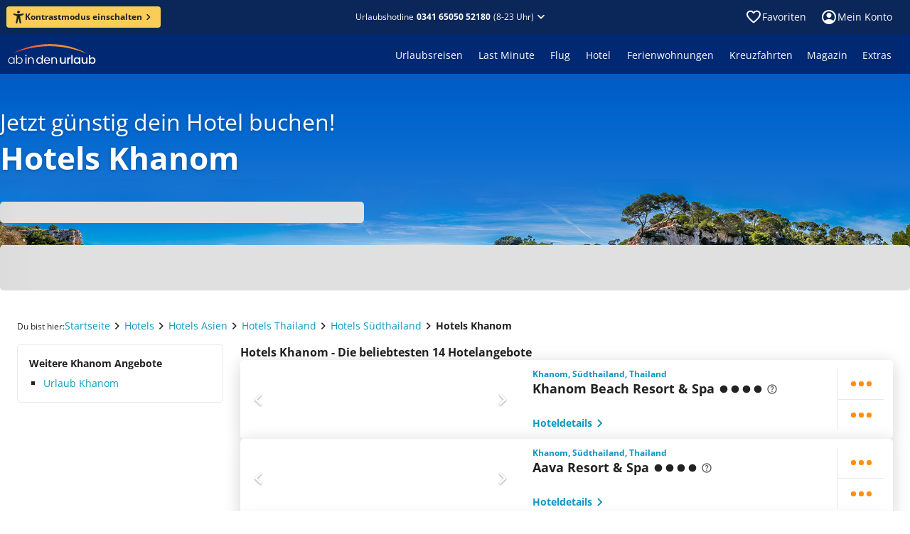

--- FILE ---
content_type: text/html; charset=utf-8
request_url: https://www.ab-in-den-urlaub.de/hotels/asien/thailand/suedthailand/khanom
body_size: 57823
content:
<!DOCTYPE html><html lang="de"><head><meta charSet="utf-8"/><meta name="viewport" content="width=device-width"/><link rel="preload" href="/assets/fonts/memtYaGs126MiZpBA-UFUIcVXSCEkx2cmqvXlWqWuU6F.woff2" as="font" type="font/woff2"/><link rel="preload" href="/assets/fonts/memvYaGs126MiZpBA-UvWbX2vVnXBbObj2OVTS-muw.woff2" as="font" type="font/woff2"/><link rel="shortcut icon" href="/assets/icons/aidu/favicon.ico"/><link rel="apple-touch-icon" sizes="180x180" href="/assets/icons/aidu/apple-touch-icon.png"/><link rel="icon" type="image/png" sizes="32x32" href="/assets/icons/aidu/favicon-32x32.png"/><link rel="icon" type="image/png" sizes="16x16" href="/assets/icons/aidu/favicon-16x16.png"/><link rel="manifest" href="/assets/site.webmanifest"/><link rel="mask-icon" href="/assets/icons/aidu/safari-pinned-tab.svg"/><title>Hotels Khanom günstig buchen • Thailand • ab in den urlaub!</title><meta name="description" content="Jetzt dein Hotel in Khanom günstig buchen ☀ 14 Hotelangebote zum Schnäppchenpreis ☀ 24h Reservierung ✓ Top Service ✓ Hotelbewertungen ✓"/><meta name="robots" content="index, follow"/><script type="application/ld+json">{"@context":"https://schema.org","@type":"WebPage","name":"Hotels Khanom","url":"https://www.ab-in-den-urlaub.de/hotels/asien/thailand/suedthailand/khanom"}</script><script type="application/ld+json">{"@type":"ItemList","@context":"https://schema.org","itemListElement":[{"@type":"ListItem","position":1,"item":{"@type":"Hotel","name":"Khanom Beach Resort \u0026 Spa","url":"https://www.ab-in-den-urlaub.de/hotel/khanom-beach-resort-und-spa-1088492","image":"https://imga.invia-travel.de/proxi/images/prod/xmldata/1088492/org/hotel1088492-2e26476f-ee9f-a6cd-e57e-553c5ce33f82.jpeg?width=400\u0026height=300\u0026v=1","aggregateRating":{"@type":"","worstRating":"","bestRating":"","ratingValue":"","ratingCount":""}}},{"@type":"ListItem","position":2,"item":{"@type":"Hotel","name":"Aava Resort \u0026 Spa","url":"https://www.ab-in-den-urlaub.de/hotel/aava-resort-und-spa-260327","image":"https://imga.invia-travel.de/proxi/images/prod/xmldata/260327/org/hotel260327-ac244d6d-5875-0e1f-5566-7ebc0d2d0522.jpeg?width=400\u0026height=300\u0026v=1","aggregateRating":{"@type":"","worstRating":"","bestRating":"","ratingValue":"","ratingCount":""}}},{"@type":"ListItem","position":3,"item":{"@type":"Hotel","name":"Yotaka Khanom","url":"https://www.ab-in-den-urlaub.de/hotel/yotaka-khanom-1305362","image":"https://imga.invia-travel.de/proxi/images/prod/xmldata/1305362/org/hotel1305362-752acbf0-d035-af33-5b5a-45c8930449ca.jpeg?width=400\u0026height=300\u0026v=1","aggregateRating":{"@type":"","worstRating":"","bestRating":"","ratingValue":"","ratingCount":""}}},{"@type":"ListItem","position":4,"item":{"@type":"Hotel","name":"The Nin Resort","url":"https://www.ab-in-den-urlaub.de/hotel/the-nin-resort-738479","image":"https://imga.invia-travel.de/proxi/images/prod/xmldata/738479/org/hotel738479-56eaa99f-e9f1-be83-e4c3-b742dedbc571.jpeg?width=400\u0026height=300\u0026v=1","aggregateRating":{"@type":"","worstRating":"","bestRating":"","ratingValue":"","ratingCount":""}}},{"@type":"ListItem","position":5,"item":{"@type":"Hotel","name":"Khanom Golden Beach","url":"https://www.ab-in-den-urlaub.de/hotel/khanom-golden-beach-137393","image":"https://imga.invia-travel.de/proxi/images/prod/multicode/137393/org/hotel137393-6e6a54f9-fb5d-ed3e-37ea-145f332552af.jpeg?width=400\u0026height=300\u0026v=1","aggregateRating":{"@type":"","worstRating":"","bestRating":"","ratingValue":"","ratingCount":""}}},{"@type":"ListItem","position":6,"item":{"@type":"Hotel","name":"Chonnapha Resort","url":"https://www.ab-in-den-urlaub.de/hotel/chonnapha-resort-546197","image":"https://imga.invia-travel.de/proxi/images/prod/xmldata/546197/org/hotel546197-770a346a-62a4-d19d-622e-b2f08d9f2ccf.jpeg?width=400\u0026height=300\u0026v=1","aggregateRating":{"@type":"","worstRating":"","bestRating":"","ratingValue":"","ratingCount":""}}},{"@type":"ListItem","position":7,"item":{"@type":"Hotel","name":"Le Petit Saint Tropez","url":"https://www.ab-in-den-urlaub.de/hotel/le-petit-saint-tropez-545040","image":"https://imga.invia-travel.de/proxi/images/prod/xmldata/545040/org/hotel545040-c8fd6397-d1c5-5f65-0131-38873a94768a.jpeg?width=400\u0026height=300\u0026v=1","aggregateRating":{"@type":"","worstRating":"","bestRating":"","ratingValue":"","ratingCount":""}}},{"@type":"ListItem","position":8,"item":{"@type":"Hotel","name":"Racha Kiri Resort \u0026 Spa Kha-nom","url":"https://www.ab-in-den-urlaub.de/hotel/racha-kiri-resort-und-spa-kha-nom-91747","image":"https://imga.invia-travel.de/proxi/images/prod/multicode/91747/org/hotel91747-63e90db6-8a11-b2e5-9adb-b9f1b3fc0710.jpeg?width=400\u0026height=300\u0026v=1","aggregateRating":{"@type":"","worstRating":"","bestRating":"","ratingValue":"","ratingCount":""}}},{"@type":"ListItem","position":9,"item":{"@type":"Hotel","name":"Wis Beach Khanom","url":"https://www.ab-in-den-urlaub.de/hotel/wis-beach-khanom-978831","image":"https://imga.invia-travel.de/proxi/images/prod/xmldata/978831/org/hotel978831-7663e3a3-aa7a-392d-e5c2-08ca0619ba37.jpeg?width=400\u0026height=300\u0026v=1","aggregateRating":{"@type":"","worstRating":"","bestRating":"","ratingValue":"","ratingCount":""}}},{"@type":"ListItem","position":10,"item":{"@type":"Hotel","name":"Supar Royal Beach","url":"https://www.ab-in-den-urlaub.de/hotel/supar-royal-beach-98463","image":"https://imga.invia-travel.de/proxi/images/prod/multicode/98463/org/hotel98463-27dd15a0-0e2f-400b-af5f-f717ea820d7a.jpeg?width=400\u0026height=300\u0026v=1","aggregateRating":{"@type":"","worstRating":"","bestRating":"","ratingValue":"","ratingCount":""}}}]}</script><script type="application/ld+json">{"@context":"https://schema.org","@type":"BreadcrumbList","itemListElement":[{"@type":"ListItem","position":1,"name":"Startseite","item":"https://www.ab-in-den-urlaub.de"},{"@type":"ListItem","position":2,"name":"Hotels","item":"https://www.ab-in-den-urlaub.de/hotels"},{"@type":"ListItem","position":3,"name":"Hotels Asien","item":"https://www.ab-in-den-urlaub.de/hotels/asien"},{"@type":"ListItem","position":4,"name":"Hotels Thailand","item":"https://www.ab-in-den-urlaub.de/hotels/asien/thailand"},{"@type":"ListItem","position":5,"name":"Hotels Südthailand","item":"https://www.ab-in-den-urlaub.de/hotels/asien/thailand/suedthailand"},{"@type":"ListItem","position":6,"name":"Hotels Khanom","item":"https://www.ab-in-den-urlaub.de/hotels/asien/thailand/suedthailand/khanom"}]}</script><link href="https://www.ab-in-den-urlaub.de/hotels/asien/thailand/suedthailand/khanom" rel="alternate" hrefLang="de-DE"/><link href="https://www.ab-in-den-urlaub.ch/hotels/asien/thailand/suedthailand/khanom" rel="alternate" hrefLang="de-CH"/><link href="https://www.ab-in-den-urlaub.at/hotels/asien/thailand/suedthailand/khanom" rel="alternate" hrefLang="de-AT"/><link href="https://www.ab-in-den-urlaub.de/hotels/asien/thailand/suedthailand/khanom" rel="canonical"/><link rel="preload" href="https://www.ab-in-den-urlaub.de/cms/assets/ebcc1911-7d43-4e80-afa5-8297e69b450a.jpg" as="image" fetchpriority="high"/><meta name="next-head-count" content="21"/><link rel="preload" href="/_next/static/css/0f4589ccd8145825.css" as="style"/><link rel="stylesheet" href="/_next/static/css/0f4589ccd8145825.css" data-n-g=""/><link rel="preload" href="/_next/static/css/362b6f825fa85cd0.css" as="style"/><link rel="stylesheet" href="/_next/static/css/362b6f825fa85cd0.css" data-n-p=""/><noscript data-n-css=""></noscript><script defer="" nomodule="" src="/_next/static/chunks/polyfills-42372ed130431b0a.js"></script><script src="/_next/static/chunks/webpack-c50f022b87e1dae9.js" defer=""></script><script src="/_next/static/chunks/framework-e952fed463eb8e34.js" defer=""></script><script src="/_next/static/chunks/main-d759988899c10702.js" defer=""></script><script src="/_next/static/chunks/pages/_app-4f065bcfdf369947.js" defer=""></script><script src="/_next/static/chunks/346-ee3d14364b4a44a8.js" defer=""></script><script src="/_next/static/chunks/104-eb755a764132abeb.js" defer=""></script><script src="/_next/static/chunks/872-16d477c59f10367c.js" defer=""></script><script src="/_next/static/chunks/290-840419caa2f92813.js" defer=""></script><script src="/_next/static/chunks/238-ff909f7b2ecee17f.js" defer=""></script><script src="/_next/static/chunks/925-a16f4a5dc141e663.js" defer=""></script><script src="/_next/static/chunks/704-eb338e8319a0bff8.js" defer=""></script><script src="/_next/static/chunks/pages/hotels/%5B...path%5D-742cf285243ee54e.js" defer=""></script><script src="/_next/static/w2aj6PwRHuaRjgObi3jF7/_buildManifest.js" defer=""></script><script src="/_next/static/w2aj6PwRHuaRjgObi3jF7/_ssgManifest.js" defer=""></script></head><body><noscript><iframe title="ns" src="https://msrmnt.ab-in-den-urlaub.de/ns.html?id=GTM-NCK92VW" height="0" width="0" style="display:none;visibility:hidden"></iframe></noscript><div id="__next"><style data-emotion="css-global utl42i">html body[data-scroll-locked]{margin-right:0!important;}@font-face{font-family:'Open Sans';font-style:italic;font-weight:400;font-stretch:100%;font-display:swap;src:url(/assets/fonts/memtYaGs126MiZpBA-UFUIcVXSCEkx2cmqvXlWqWuU6F.woff2) format('woff2');unicode-range:U+0000-00FF,U+0131,U+0152-0153,U+02BB-02BC,U+02C6,U+02DA,U+02DC,U+2000-206F,U+2074,U+20AC,U+2122,U+2191,U+2193,U+2212,U+2215,U+FEFF,U+FFFD;}@font-face{font-family:'Open Sans';font-style:italic;font-weight:600;font-stretch:100%;font-display:swap;src:url(/assets/fonts/memtYaGs126MiZpBA-UFUIcVXSCEkx2cmqvXlWqWuU6F.woff2) format('woff2');unicode-range:U+0000-00FF,U+0131,U+0152-0153,U+02BB-02BC,U+02C6,U+02DA,U+02DC,U+2000-206F,U+2074,U+20AC,U+2122,U+2191,U+2193,U+2212,U+2215,U+FEFF,U+FFFD;}@font-face{font-family:'Open Sans';font-style:italic;font-weight:700;font-stretch:100%;font-display:swap;src:url(/assets/fonts/memtYaGs126MiZpBA-UFUIcVXSCEkx2cmqvXlWqWuU6F.woff2) format('woff2');unicode-range:U+0000-00FF,U+0131,U+0152-0153,U+02BB-02BC,U+02C6,U+02DA,U+02DC,U+2000-206F,U+2074,U+20AC,U+2122,U+2191,U+2193,U+2212,U+2215,U+FEFF,U+FFFD;}@font-face{font-family:'Open Sans';font-style:normal;font-weight:400;font-stretch:100%;font-display:swap;src:url(/assets/fonts/memvYaGs126MiZpBA-UvWbX2vVnXBbObj2OVTS-muw.woff2) format('woff2');unicode-range:U+0000-00FF,U+0131,U+0152-0153,U+02BB-02BC,U+02C6,U+02DA,U+02DC,U+2000-206F,U+2074,U+20AC,U+2122,U+2191,U+2193,U+2212,U+2215,U+FEFF,U+FFFD;}@font-face{font-family:'Open Sans';font-style:normal;font-weight:600;font-stretch:100%;font-display:swap;src:url(/assets/fonts/memvYaGs126MiZpBA-UvWbX2vVnXBbObj2OVTS-muw.woff2) format('woff2');unicode-range:U+0000-00FF,U+0131,U+0152-0153,U+02BB-02BC,U+02C6,U+02DA,U+02DC,U+2000-206F,U+2074,U+20AC,U+2122,U+2191,U+2193,U+2212,U+2215,U+FEFF,U+FFFD;}@font-face{font-family:'Open Sans';font-style:normal;font-weight:700;font-stretch:100%;font-display:swap;src:url(/assets/fonts/memvYaGs126MiZpBA-UvWbX2vVnXBbObj2OVTS-muw.woff2) format('woff2');unicode-range:U+0000-00FF,U+0131,U+0152-0153,U+02BB-02BC,U+02C6,U+02DA,U+02DC,U+2000-206F,U+2074,U+20AC,U+2122,U+2191,U+2193,U+2212,U+2215,U+FEFF,U+FFFD;}@media print{@page{size:A4 landscape;}}html,body,div,span,applet,object,iframe,h1,h2,h3,h4,h5,h6,p,blockquote,pre,a,abbr,acronym,address,big,cite,code,del,dfn,em,img,ins,kbd,q,s,samp,small,strike,strong,sub,sup,tt,var,b,u,i,center,dl,dt,dd,ol,ul,li,fieldset,form,label,legend,table,caption,tbody,tfoot,thead,tr,th,td,article,aside,canvas,details,embed,figure,figcaption,footer,header,hgroup,menu,nav,output,ruby,section,summary,time,mark,audio,video{margin:0;padding:0;border:0;font-size:100%;font:inherit;vertical-align:baseline;}article,aside,details,figcaption,figure,footer,header,hgroup,menu,nav,section{display:block;}body{line-height:1;font-display:optional;}ol,ul{list-style:none;}blockquote,q{quotes:none;}blockquote:before,blockquote:after,q:before,q:after{content:'';content:none;}table{border-collapse:collapse;border-spacing:0;}input[type='search']::-webkit-search-cancel-button,input[type='search']::-webkit-search-decoration,input[type='search']::-webkit-search-results-button,input[type='search']::-webkit-search-results-decoration{-webkit-appearance:none;-moz-appearance:none;}input[type='search']{-webkit-appearance:none;-moz-appearance:none;-webkit-box-sizing:content-box;-moz-box-sizing:content-box;box-sizing:content-box;}textarea{overflow:auto;vertical-align:top;resize:vertical;}audio,canvas,video{display:inline-block;*display:inline;*zoom:1;max-width:100%;}audio:not([controls]){display:none;height:0;}[hidden]{display:none;}html{font-size:100%;-webkit-text-size-adjust:100%;-ms-text-size-adjust:100%;}a:focus{outline:thin dotted;}a:active,a:hover{outline:0;}img{border:0;-ms-interpolation-mode:bicubic;}figure{margin:0;}form{margin:0;}fieldset{border:1px solid #c0c0c0;margin:0 2px;padding:0.35em 0.625em 0.75em;}legend{border:0;padding:0;white-space:normal;margin-left:-8px;}button{font-family:'Open Sans';font-size:100%;}input,select,textarea{font-size:100%;margin:0;vertical-align:baseline;*vertical-align:middle;}button,input{line-height:normal;}button,select{text-transform:none;}button,html input[type='button'],input[type='reset'],input[type='submit']{-webkit-appearance:button;cursor:pointer;*overflow:visible;}input[type='checkbox'],input[type='radio']{box-sizing:border-box;padding:0;*height:13px;*width:13px;}input[type='search']{-webkit-appearance:textfield;-moz-box-sizing:content-box;-webkit-box-sizing:content-box;box-sizing:content-box;}input[type='search']::-webkit-search-cancel-button,input[type='search']::-webkit-search-decoration{-webkit-appearance:none;}button::-moz-focus-inner,input::-moz-focus-inner{border:0;padding:0;}textarea{overflow:auto;vertical-align:top;}table{border-collapse:collapse;border-spacing:0;}html,button,input,select,textarea{color:#222;}::-moz-selection{background:#b3d4fc;text-shadow:none;}::selection{background:#b3d4fc;text-shadow:none;}img{vertical-align:middle;}fieldset{border:0;margin:0;padding:0;}textarea{resize:vertical;}.chromeframe{margin:0.2em 0;background:#ccc;color:#000;padding:0.2em 0;}body{background:#ffffff;}*,*::before,*::after{box-sizing:initial;}</style><style data-mantine-styles="true">



</style><style data-mantine-styles="classes">@media (max-width: 35.99375em) {.mantine-visible-from-xs {display: none !important;}}@media (min-width: 36em) {.mantine-hidden-from-xs {display: none !important;}}@media (max-width: 47.99375em) {.mantine-visible-from-sm {display: none !important;}}@media (min-width: 48em) {.mantine-hidden-from-sm {display: none !important;}}@media (max-width: 61.99375em) {.mantine-visible-from-md {display: none !important;}}@media (min-width: 62em) {.mantine-hidden-from-md {display: none !important;}}@media (max-width: 74.99375em) {.mantine-visible-from-lg {display: none !important;}}@media (min-width: 75em) {.mantine-hidden-from-lg {display: none !important;}}@media (max-width: 87.99375em) {.mantine-visible-from-xl {display: none !important;}}@media (min-width: 88em) {.mantine-hidden-from-xl {display: none !important;}}</style><style data-emotion="css 1mdquls">.css-1mdquls{font:400 0.875rem/1.25rem 'Open Sans';position:relative;}</style><div class="css-1mdquls e29r18m0"><style data-emotion="css 1w703ba">.css-1w703ba .e14rhqab0{margin-bottom:16px;}</style><div class="css-1w703ba e1wyqtok0"><style data-emotion="css 1csrcym">.css-1csrcym{z-index:4;}</style><style data-emotion="css h59oyj">.css-h59oyj{position:fixed;top:0;left:0;z-index:3;width:100%;display:none;z-index:4;}</style><div class="e1gkdrzq0 css-h59oyj esjlupl0" data-testid="shared-header-sticky-hotline-bar"><style data-emotion="css 1vybnm1">.css-1vybnm1{color:#ffffff;background:#0b2658;padding:8px 8px 8px 16px;-webkit-align-items:center;-webkit-box-align:center;-ms-flex-align:center;align-items:center;}.css-1vybnm1 .e1ka3pe0{padding-right:8px;}@media screen and (min-width: 600px){.css-1vybnm1{-webkit-flex-direction:row;-ms-flex-direction:row;flex-direction:row;gap:8px;padding:12px;}}@media screen and (min-width: 960px){.css-1vybnm1{-webkit-box-pack:center;-ms-flex-pack:center;-webkit-justify-content:center;justify-content:center;}}</style><style data-emotion="css n2fxfq">.css-n2fxfq{display:-webkit-box;display:-webkit-flex;display:-ms-flexbox;display:flex;-webkit-flex-direction:column;-ms-flex-direction:column;flex-direction:column;margin:0;padding:0;list-style:none;min-width:0;gap:1rem;color:#ffffff;background:#0b2658;padding:8px 8px 8px 16px;-webkit-align-items:center;-webkit-box-align:center;-ms-flex-align:center;align-items:center;}.css-n2fxfq .e1ka3pe0{padding-right:8px;}@media screen and (min-width: 600px){.css-n2fxfq{-webkit-flex-direction:row;-ms-flex-direction:row;flex-direction:row;gap:8px;padding:12px;}}@media screen and (min-width: 960px){.css-n2fxfq{-webkit-box-pack:center;-ms-flex-pack:center;-webkit-justify-content:center;justify-content:center;}}</style><div class="e1xrnw760 css-n2fxfq e621ave0"><img src="https://www.ab-in-den-urlaub.de/cms/assets/faff2234-08bc-4d3a-a39a-29d69f99a0b8.svg" alt=""/><style data-emotion="css 1c1uxwd">.css-1c1uxwd{display:-webkit-box;display:-webkit-flex;display:-ms-flexbox;display:flex;-webkit-flex-direction:row;-ms-flex-direction:row;flex-direction:row;-webkit-box-flex-flow:row wrap;-webkit-flex-flow:row wrap;-ms-flex-flow:row wrap;flex-flow:row wrap;}</style><div class="css-1c1uxwd e10modgl0"><style data-emotion="css fuvuhc-LabelSmall">.css-fuvuhc-LabelSmall{color:#ffffff;font:400 0.875rem/1.25rem 'Open Sans';}.css-fuvuhc-LabelSmall.css-fuvuhc-LabelSmall{color:#ffffff;}</style><div class="css-fuvuhc-LabelSmall e1ka3pe0">Telefonische Beratung zu Hotels und Angeboten</div><style data-emotion="css 10atjdl">.css-10atjdl{display:-webkit-box;display:-webkit-flex;display:-ms-flexbox;display:flex;-webkit-flex-direction:row;-ms-flex-direction:row;flex-direction:row;margin:0;padding:0;list-style:none;min-width:0;gap:0.5rem;}.css-10atjdl.css-10atjdl{-webkit-align-items:center;-webkit-box-align:center;-ms-flex-align:center;align-items:center;}</style><div class="e3r7wp80 css-10atjdl e621ave0"><style data-emotion="css 1h6qf1s">.css-1h6qf1s{font:700 0.875rem/1.25rem 'Open Sans';color:#ffffff;-webkit-text-decoration:none;text-decoration:none;white-space:nowrap;}</style><a href="tel:0341 65050 52180" data-cy="shared-header-hotline" data-testid="shared-header-sticky-hotline" color="contentInversePrimary" class="css-1h6qf1s ezkvzo10">0341 65050 52180</a><style data-emotion="css 7jdre3">.css-7jdre3{font:400 0.75rem/1rem 'Open Sans';-webkit-flex-direction:row;-ms-flex-direction:row;flex-direction:row;white-space:nowrap;line-height:normal;}</style><div color="contentInversePrimary" class="css-7jdre3 ey1mxds0">(9-22 Uhr)</div></div></div><style data-emotion="css 1v71co5">.css-1v71co5{cursor:pointer;margin-left:auto;height:24px;border:0;background:transparent;color:inherit;padding:0;}@media screen and (min-width: 600px){.css-1v71co5{position:absolute;right:16px;}}</style><button class="css-1v71co5 e3s6vmy0"><style data-emotion="css 1m81t2">.css-1m81t2{display:inline-block;width:1em;height:1em;font-size:1.5rem;fill:currentColor;-webkit-transition:fill 200ms cubic-bezier(0.4, 0, 0.2, 1) 0ms;transition:fill 200ms cubic-bezier(0.4, 0, 0.2, 1) 0ms;-webkit-flex-shrink:0;-ms-flex-negative:0;flex-shrink:0;-webkit-user-select:none;-moz-user-select:none;-ms-user-select:none;user-select:none;}</style><svg viewBox="0 -960 960 960" data-testid="IconClose" class="css-1m81t2 e10fshq70" xmlns="http://www.w3.org/2000/svg" focusable="false" role="img" aria-hidden="true"><path d="M480-424 284-228q-11 11-28 11t-28-11-11-28 11-28l196-196-196-196q-11-11-11-28t11-28 28-11 28 11l196 196 196-196q11-11 28-11t28 11 11 28-11 28L536-480l196 196q11 11 11 28t-11 28-28 11-28-11z"></path></svg></button></div></div><style data-emotion="css d3v9zr">.css-d3v9zr{overflow:hidden;}</style><div data-cy="shared-header" data-testid="shared-header" class="css-d3v9zr e1tjqsj50"><style data-emotion="css 7cglz5">.css-7cglz5{margin:0 auto;min-width:1280px;width:-webkit-min-content;width:-moz-min-content;width:min-content;max-width:100%;}@media screen and (max-width: 1279.9px){.css-7cglz5{min-width:100%;}}</style><div class="css-7cglz5 ev776sa0"><style data-emotion="css rn3pgc">.css-rn3pgc{height:48px;color:#ffffff;}.css-rn3pgc,.css-rn3pgc:after,.css-rn3pgc:before{background-color:#0b2658;}@media screen and (max-width: 599.9px){.css-rn3pgc{height:44px;}}.css-rn3pgc .etjgf5e0{padding:12px;}@media screen and (min-width: 1280px){.css-rn3pgc{position:relative;}.css-rn3pgc:after,.css-rn3pgc:before{content:'';display:block;position:absolute;top:0;bottom:0;width:35vw;}.css-rn3pgc:after{left:100%;}.css-rn3pgc:before{right:100%;}}</style><div class="css-rn3pgc e1stjqrl0"><style data-emotion="css 15uzqbx">.css-15uzqbx{display:-webkit-box;display:-webkit-flex;display:-ms-flexbox;display:flex;height:100%;-webkit-align-items:center;-webkit-box-align:center;-ms-flex-align:center;align-items:center;}@media screen and (min-width: 600px){.css-15uzqbx{padding-left:25px;padding-right:25px;}}@media screen and (max-width: 599.9px){.css-15uzqbx{padding-left:20px;padding-right:20px;}}</style><div class="css-15uzqbx e1b15mim0"><style data-emotion="css 13bfbs7">.css-13bfbs7{display:-webkit-box;display:-webkit-flex;display:-ms-flexbox;display:flex;margin:0;padding:0;list-style:none;min-width:0;}.css-13bfbs7.css-13bfbs7{-webkit-flex-direction:row;-ms-flex-direction:row;flex-direction:row;-webkit-align-items:center;-webkit-box-align:center;-ms-flex-align:center;align-items:center;gap:0px;}@media screen and (min-width: 960px){.css-13bfbs7.css-13bfbs7{gap:0px;}}</style><div class="e2qsad0 css-13bfbs7 e1jd6ep00"><style data-emotion="css 1857km">.css-1857km{font:700 0.75rem/1rem 'Open Sans';color:#222222;background:#face56;padding:4px 8px;}.css-1857km:hover:not([disabled]){background:#face56;}.css-1857km svg{width:18px;height:18px;}@media screen and (min-width: 600px){.css-1857km{padding:6px 8px;}}@media screen and (min-width: 1280px){.css-1857km{margin-left:-16px;}}</style><style data-emotion="css 6pugb0">.css-6pugb0{color:#ffffff;background:#ff8f16;font:700 0.75rem/1rem 'Open Sans';color:#222222;background:#face56;padding:4px 8px;}.css-6pugb0:hover:not([disabled]){background-color:#e58114;}.css-6pugb0:active:not([disabled]){background-color:#cc7212;}.css-6pugb0:hover:not([disabled]){background:#face56;}.css-6pugb0 svg{width:18px;height:18px;}@media screen and (min-width: 600px){.css-6pugb0{padding:6px 8px;}}@media screen and (min-width: 1280px){.css-6pugb0{margin-left:-16px;}}</style><style data-emotion="css 18gtgny">.css-18gtgny{box-sizing:border-box;font-size:100%;border:0;background:inherit;cursor:pointer;-webkit-user-select:none;-moz-user-select:none;-ms-user-select:none;user-select:none;-webkit-text-decoration:none;text-decoration:none;-webkit-tap-highlight-color:transparent;font:700 0.875rem/1.25rem 'Open Sans';display:-webkit-inline-box;display:-webkit-inline-flex;display:-ms-inline-flexbox;display:inline-flex;-webkit-align-items:center;-webkit-box-align:center;-ms-flex-align:center;align-items:center;-webkit-column-gap:8px;column-gap:8px;-webkit-box-pack:center;-ms-flex-pack:center;-webkit-justify-content:center;justify-content:center;width:-webkit-max-content;width:-moz-max-content;width:max-content;padding:10px 16px;border-radius:4px;-webkit-transition:all 100ms linear;transition:all 100ms linear;padding:6px 12px;color:#ffffff;background:#ff8f16;font:700 0.75rem/1rem 'Open Sans';color:#222222;background:#face56;padding:4px 8px;}.css-18gtgny svg{width:20px;height:20px;}.css-18gtgny[disabled]:hover{cursor:not-allowed;}.css-18gtgny[disabled]{color:#c9c9c9;background-color:#f8f8f8;}.css-18gtgny:hover:not([disabled]){background-color:#e58114;}.css-18gtgny:active:not([disabled]){background-color:#cc7212;}.css-18gtgny:hover:not([disabled]){background:#face56;}.css-18gtgny svg{width:18px;height:18px;}@media screen and (min-width: 600px){.css-18gtgny{padding:6px 8px;}}@media screen and (min-width: 1280px){.css-18gtgny{margin-left:-16px;}}</style><button class="e6kjt3n0 e1mt2gco0 css-18gtgny ezlmkrz0"><svg viewBox="0 0 16 18" data-testid="IconAccessibility" class="css-1m81t2 e10fshq70" xmlns="http://www.w3.org/2000/svg" focusable="false" role="img" aria-hidden="true"><path d="M8 3.94A1.97 1.97 0 1 0 8 0a1.97 1.97 0 0 0 0 3.94"></path><path d="M14.19 3.97h-.03l-.11.03c-.65.2-3.83 1.1-6.07 1.1a26 26 0 0 1-6.17-1.14C1.14 3.8.68 4.46.68 5.08S1.24 6 1.8 6.2v.01l3.35 1.05c.34.13.43.26.48.38.14.37.02 1.1-.01 1.36l-.2 1.59-1.14 6.2v.05l-.01.04c-.09.57.33 1.12 1.12 1.12.69 0 1-.47 1.13-1.12 0 0 .98-5.54 1.47-5.54.5 0 1.5 5.54 1.5 5.54.14.65.44 1.12 1.13 1.12.8 0 1.21-.55 1.13-1.12l-.03-.15-1.14-6.14-.2-1.58c-.16-.92-.04-1.23 0-1.3s.22-.23.62-.38l3.14-1.1.06-.02c.56-.2 1.12-.5 1.12-1.12s-.45-1.3-1.12-1.12"></path></svg><style data-emotion="css 1l3wqjk">.css-1l3wqjk{display:-webkit-box;display:-webkit-flex;display:-ms-flexbox;display:flex;margin:0;padding:0;list-style:none;min-width:0;}.css-1l3wqjk.css-1l3wqjk{-webkit-flex-direction:row;-ms-flex-direction:row;flex-direction:row;-webkit-align-items:center;-webkit-box-align:center;-ms-flex-align:center;align-items:center;gap:2px;}</style><div class="e2qsad0 css-1l3wqjk e1jd6ep00">Kontrastmodus einschalten<svg viewBox="0 -960 960 960" data-testid="IconChevronRight" class="css-1m81t2 e10fshq70" xmlns="http://www.w3.org/2000/svg" focusable="false" role="img" aria-hidden="true"><path d="M504-480 348-636q-11-11-11-28t11-28 28-11 28 11l184 184q6 6 9 13t2 15-2 15-9 13L404-268q-11 11-28 11t-28-11-11-28 11-28z"></path></svg></div></button></div><style data-emotion="css 19z0x55">.css-19z0x55{-webkit-flex:1;-ms-flex:1;flex:1;display:-webkit-box;display:-webkit-flex;display:-ms-flexbox;display:flex;-webkit-box-pack:end;-ms-flex-pack:end;-webkit-justify-content:flex-end;justify-content:flex-end;}@media screen and (min-width: 320px){.css-19z0x55{-webkit-box-pack:center;-ms-flex-pack:center;-webkit-justify-content:center;justify-content:center;}}</style><div class="css-19z0x55 e1f33sqf0"><style data-emotion="css bpmgh4">.css-bpmgh4{font:400 0.75rem/1rem 'Open Sans';display:-webkit-box;display:-webkit-flex;display:-ms-flexbox;display:flex;-webkit-box-pack:center;-ms-flex-pack:center;-webkit-justify-content:center;justify-content:center;-webkit-align-items:center;-webkit-box-align:center;-ms-flex-align:center;align-items:center;color:inherit;-webkit-text-decoration:none;text-decoration:none;cursor:pointer;position:relative;}.css-bpmgh4 .etjgf5e0{color:#ffffff;font:inherit;}@media screen and (min-width: 600px){.css-bpmgh4{-webkit-box-pack:end;-ms-flex-pack:end;-webkit-justify-content:flex-end;justify-content:flex-end;}}</style><div class="css-bpmgh4 e677qg50"><style data-emotion="css 1nmhg9b">.css-1nmhg9b{padding:0;border:0;background:none;cursor:pointer;}.css-1nmhg9b:hover,.css-1nmhg9b:active{-webkit-text-decoration:none;text-decoration:none;}</style><style data-emotion="css 1afup1t">.css-1afup1t{display:inline-grid;-webkit-column-gap:4px;column-gap:4px;-webkit-align-items:baseline;-webkit-box-align:baseline;-ms-flex-align:baseline;align-items:baseline;grid-auto-flow:column;-webkit-text-decoration:none;text-decoration:none;color:#0e97c2;padding:0;border:0;background:none;cursor:pointer;}.css-1afup1t >svg{-webkit-align-self:center;-ms-flex-item-align:center;align-self:center;font-size:inherit;-webkit-transform:scale(1.7);-moz-transform:scale(1.7);-ms-transform:scale(1.7);transform:scale(1.7);}.css-1afup1t:hover{-webkit-text-decoration:underline;text-decoration:underline;}.css-1afup1t:hover,.css-1afup1t:active{-webkit-text-decoration:none;text-decoration:none;}</style><button type="button" class="etjgf5e0 css-1afup1t e1812e9m0">Urlaubshotline<style data-emotion="css 1t8haav-LabelXSmallBold">.css-1t8haav-LabelXSmallBold{color:#ffffff;font:700 0.75rem/1rem 'Open Sans';}.css-1t8haav-LabelXSmallBold.css-1t8haav-LabelXSmallBold{color:#ffffff;}</style><div data-cy="shared-header-hotline" data-testid="shared-header-hotline" class="css-1t8haav-LabelXSmallBold eufm3760">0341 65050 52180</div>(8-23 Uhr)<svg viewBox="0 -960 960 960" data-testid="IconChevronBottom" class="css-1m81t2 e10fshq70" xmlns="http://www.w3.org/2000/svg" focusable="false" role="img" aria-hidden="true"><path d="M480-362q-8 0-15-2t-13-9L268-557q-11-11-11-28t11-28 28-11 28 11l156 156 156-156q11-11 28-11t28 11 11 28-11 28L508-373q-6 6-13 9t-15 2"></path></svg></button></div></div><style data-emotion="css 1o3nkn">.css-1o3nkn{margin-left:auto;}</style><div class="css-1o3nkn eb9kgxd0"><style data-emotion="css 1d9nen8">.css-1d9nen8{display:-webkit-box;display:-webkit-flex;display:-ms-flexbox;display:flex;}.css-1d9nen8>:last-child{margin-right:-12px;}</style><div class="css-1d9nen8 en98qs20"><style data-emotion="css 2dyevt">.css-2dyevt{display:-webkit-box;display:-webkit-flex;display:-ms-flexbox;display:flex;-webkit-align-items:center;-webkit-box-align:center;-ms-flex-align:center;align-items:center;-webkit-text-decoration:none;text-decoration:none;gap:8px;padding:8px;cursor:pointer;border-radius:5px;}.css-2dyevt:hover{background-color:rgba(0, 0, 0, 0.2);}.css-2dyevt:active{background-color:rgba(255, 255, 255, 0.1);}</style><a data-testid="shared-header-wishlist-icon" class="css-2dyevt e12ou4z20"><style data-emotion="css 1d4fxe5">.css-1d4fxe5{display:-webkit-box;display:-webkit-flex;display:-ms-flexbox;display:flex;position:relative;cursor:pointer;}.css-1d4fxe5 >svg{color:#ffffff;}</style><div aria-label="Zu Favoriten" data-testid="shared-header-wishlist-count" data-tooltip-trigger="true" data-tooltip-state="closed" class="e12yzi4w0 css-1d4fxe5 e1lq9dlf0"><svg viewBox="0 -960 960 960" data-testid="IconFavoriteBorder" class="css-1m81t2 e10fshq70" xmlns="http://www.w3.org/2000/svg" focusable="false" role="img" aria-hidden="true"><path d="M480-147q-14 0-28-5t-26-16l-69-63q-106-97-191-192T80-634q0-94 63-157t157-63q53 0 100 23t80 61q33-39 80-61t100-23q94 0 157 63t63 157q0 115-85 211T602-230l-68 62q-11 11-25 16t-29 5m-38-543q-29-41-62-62t-80-22q-60 0-100 40t-40 100q0 52 37 111t89 113 106 103 88 79l89-79q55-48 106-103t88-113 37-111q0-60-40-100t-100-40q-47 0-80 22t-62 62q-7 10-17 15t-21 5-21-5-17-15m38 189"></path></svg></div><div class="css-fuvuhc-LabelSmall e1ka3pe0">Favoriten</div></a><style data-emotion="css ohcv6q">.css-ohcv6q{text-align:center;}.css-ohcv6q .etjgf5e0{-webkit-align-self:flex-end;-ms-flex-item-align:flex-end;align-self:flex-end;font-size:0.875rem;}.css-ohcv6q .e3r7wp80{margin:0 0 24px;}.css-ohcv6q .e3h78fr0{margin:0 0 8px;}.css-ohcv6q .e1k9q7rz0{display:block;padding-top:0;margin-top:32px;}</style><nav aria-label="Main" data-orientation="horizontal" dir="ltr"><style data-emotion="css pv1s1f">.css-pv1s1f{margin:0;padding:0;list-style:none;}</style><div style="position:relative"><ul data-orientation="horizontal" class="css-pv1s1f ecqio6a0" dir="ltr"><li><style data-emotion="css o91uy5">.css-o91uy5{font:400 0.875rem/1.25rem 'Open Sans';display:-webkit-box;display:-webkit-flex;display:-ms-flexbox;display:flex;-webkit-align-items:center;-webkit-box-align:center;-ms-flex-align:center;align-items:center;-webkit-box-pack:center;-ms-flex-pack:center;-webkit-justify-content:center;justify-content:center;color:inherit;border:none;max-width:160px;background-color:unset;padding:8px 12px;border-radius:5px;gap:8px;cursor:pointer;}.css-o91uy5:hover{background-color:rgba(0, 0, 0, 0.2);}.css-o91uy5:active{background-color:rgba(255, 255, 255, 0.1);}@media screen and (max-width: 959.9px){.css-o91uy5{padding:8px;}}</style><button id="radix-:Rnlej95asm:-trigger-radix-:R5nlej95asm:" data-state="closed" aria-expanded="false" aria-controls="radix-:Rnlej95asm:-content-radix-:R5nlej95asm:" data-testid="shared-header-headercontrol-login" data-clarity-mask="true" class="css-o91uy5 e1ny2avi0" data-radix-collection-item=""><svg viewBox="0 -960 960 960" data-testid="IconAccountCircle" class="css-1m81t2 e10fshq70" xmlns="http://www.w3.org/2000/svg" focusable="false" role="img" aria-hidden="true"><path d="M234-276q51-39 114-61t132-23 132 23 114 61q35-41 55-93t19-111q0-133-93-226t-227-94-226 94-94 226q0 59 20 111t54 93m246-164q-59 0-99-40t-41-100 41-99 99-41 100 41 40 99-40 100-100 40m0 360q-83 0-156-31t-127-86-85-127-32-156 32-156 85-127 127-85 156-32 156 32 127 85 86 127 31 156-31 156-86 127-127 86-156 31"></path></svg>Mein Konto</button><style data-emotion="css 6jfyby">.css-6jfyby{z-index:4;min-width:150px;}</style></li></ul></div></nav></div></div></div></div><style data-emotion="css 1b6d4hw">.css-1b6d4hw{height:56px;display:-webkit-box;display:-webkit-flex;display:-ms-flexbox;display:flex;-webkit-box-flex-wrap:nowrap;-webkit-flex-wrap:nowrap;-ms-flex-wrap:nowrap;flex-wrap:nowrap;-webkit-align-items:center;-webkit-box-align:center;-ms-flex-align:center;align-items:center;-webkit-box-pack:justify;-webkit-justify-content:space-between;justify-content:space-between;}.css-1b6d4hw,.css-1b6d4hw:after,.css-1b6d4hw:before{background-color:#002873;}.css-1b6d4hw,.css-1b6d4hw a{color:#ffffff;}@media screen and (max-width: 959.9px){.css-1b6d4hw{height:50px;}}.css-1b6d4hw .e1bi6ofk0{padding-right:8px;}@media screen and (min-width: 600px){.css-1b6d4hw .e1bi6ofk0{padding-right:12px;}}@media screen and (min-width: 960px){.css-1b6d4hw .e1bi6ofk0{padding-right:0px;}}@media screen and (min-width: 1280px){.css-1b6d4hw{position:relative;}.css-1b6d4hw:after,.css-1b6d4hw:before{content:'';display:block;position:absolute;top:0;bottom:0;width:35vw;}.css-1b6d4hw:after{left:100%;}.css-1b6d4hw:before{right:100%;}}</style><div class="css-1b6d4hw efkbyqz0"><style data-emotion="css 1c55ilo">.css-1c55ilo{height:-webkit-min-content;height:-moz-min-content;height:min-content;}</style><div class="css-1c55ilo e1bb353u0"><a href="/" data-cy="shared-header-logo-link" data-testid="shared-header-logo-link" aria-label="Zur Startseite von ab in den urlaub"><style data-emotion="css ekvn7z">.css-ekvn7z{height:46px;margin-left:6px;}@media screen and (min-width: 600px){.css-ekvn7z{height:50px;margin-left:0;}}@media screen and (max-width: 1279.9px){.css-ekvn7z{margin-left:16px;}}@media screen and (max-width: 599.9px){.css-ekvn7z{height:100%;width:auto;}}</style><img src="https://www.ab-in-den-urlaub.de/cms/assets/b91dce21-c032-438e-a7d4-3d1e5a772195.svg" alt="ab in den urlaub" width="147" height="55" data-cy="shared-header-logo-picture" data-testid="shared-header-logo-picture" class="css-ekvn7z e1hgm0v60"/></a></div><style data-emotion="css 2ykqui">.css-2ykqui{display:-webkit-box;display:-webkit-flex;display:-ms-flexbox;display:flex;height:100%;-webkit-align-items:center;-webkit-box-align:center;-ms-flex-align:center;align-items:center;display:-webkit-box;display:-webkit-flex;display:-ms-flexbox;display:flex;-webkit-box-pack:right;-ms-flex-pack:right;-webkit-justify-content:right;justify-content:right;}@media screen and (min-width: 600px){.css-2ykqui{padding-left:25px;padding-right:25px;}}@media screen and (max-width: 599.9px){.css-2ykqui{padding-left:20px;padding-right:20px;}}</style><div class="css-2ykqui ezsenm80"><style data-emotion="css 1h96edw">.css-1h96edw{display:-webkit-box;display:-webkit-flex;display:-ms-flexbox;display:flex;position:relative;-webkit-align-items:center;-webkit-box-align:center;-ms-flex-align:center;align-items:center;-webkit-box-pack:start;-ms-flex-pack:start;-webkit-justify-content:flex-start;justify-content:flex-start;}</style><nav class="css-1h96edw e1cpeuqy0"><style data-emotion="css 1v390e1">.css-1v390e1{white-space:nowrap;margin-left:20px;padding:24px 0 20px;position:relative;text-align:center;}.css-1v390e1:before{display:block;content:attr(data-label);font:700 0.875rem/1.25rem 'Open Sans';height:0;color:transparent;overflow:hidden;visibility:hidden;}.css-1v390e1 .eldajya0{font:400 0.875rem/1.25rem 'Open Sans';}.css-1v390e1:after{content:'';position:absolute;top:calc(100% - 12px);left:0;width:100%;height:3px;background-color:currentColor;-webkit-transform:scaleX(0);-moz-transform:scaleX(0);-ms-transform:scaleX(0);transform:scaleX(0);-webkit-transition:-webkit-transform 250ms ease;transition:transform 250ms ease;}.css-1v390e1:focus-within .eldajya0,.css-1v390e1:hover .eldajya0{font:700 0.875rem/1.25rem 'Open Sans';}.css-1v390e1:focus-within:after,.css-1v390e1:hover:after{-webkit-transform:scaleX(0.2);-moz-transform:scaleX(0.2);-ms-transform:scaleX(0.2);transform:scaleX(0.2);}</style><div data-cy="shared-header-menuItem-main" data-testid="shared-header-menuItem-main" data-label="Urlaubsreisen" class="css-1v390e1 e649kwe0"><style data-emotion="css 1ch6cnk">.css-1ch6cnk a{-webkit-text-decoration:none;text-decoration:none;color:inherit;}</style><span class="css-1ch6cnk eldajya0"><a href="/urlaub" target="_self" rel="noreferrer">Urlaubsreisen</a></span><style data-emotion="css 1xviqh1">.css-1xviqh1{z-index:4;display:-webkit-box;display:-webkit-flex;display:-ms-flexbox;display:flex;-webkit-flex-direction:column;-ms-flex-direction:column;flex-direction:column;gap:16px;padding:24px 32px;border-radius:5px;background:#ffffff;box-shadow:0px 8px 24px 0px rgba(0, 0, 0, 0.1),0px 0px 24px 0px rgba(0, 0, 0, 0.08);color:#222222;}</style><div style="position:fixed;left:0;top:0;transition:opacity 150ms ease-in-out;opacity:0;visibility:hidden" data-cy="shared-header-menuLinks-main" data-testid="shared-header-menuLinks-main" tabindex="-1" data-floating-ui-focusable="" class="css-1xviqh1 emuqffo0"><style data-emotion="css 1wevj61">.css-1wevj61 .e1bmrn6p0{margin-top:0;}</style><style data-emotion="css 1vphh45">.css-1vphh45{display:-webkit-box;display:-webkit-flex;display:-ms-flexbox;display:flex;-webkit-flex-direction:row;-ms-flex-direction:row;flex-direction:row;margin:0;padding:0;list-style:none;min-width:0;gap:1rem;}.css-1vphh45 .e1bmrn6p0{margin-top:0;}</style><div class="e3gwcym0 css-1vphh45 e621ave0"><style data-emotion="css 1o6cz90">.css-1o6cz90 .eulw5z20{-webkit-align-self:flex-start;-ms-flex-item-align:flex-start;align-self:flex-start;margin-left:32px;}</style><style data-emotion="css 2u8kjt">.css-2u8kjt{display:-webkit-box;display:-webkit-flex;display:-ms-flexbox;display:flex;-webkit-flex-direction:column;-ms-flex-direction:column;flex-direction:column;margin:0;padding:0;list-style:none;min-width:0;gap:1rem;}.css-2u8kjt .eulw5z20{-webkit-align-self:flex-start;-ms-flex-item-align:flex-start;align-self:flex-start;margin-left:32px;}</style><div class="e10bebvx0 css-2u8kjt e621ave0"><style data-emotion="css kp18de">.css-kp18de{display:-webkit-box;display:-webkit-flex;display:-ms-flexbox;display:flex;-webkit-flex-direction:row;-ms-flex-direction:row;flex-direction:row;margin:0;padding:0;list-style:none;min-width:0;gap:1rem;}.css-kp18de.css-kp18de{-webkit-box-pack:justify;-webkit-justify-content:space-between;justify-content:space-between;}</style><div class="e3r7wp80 css-kp18de e621ave0"><style data-emotion="css 1lhomt7">.css-1lhomt7{display:-webkit-box;display:-webkit-flex;display:-ms-flexbox;display:flex;-webkit-flex-direction:column;-ms-flex-direction:column;flex-direction:column;}.css-1lhomt7>a{color:#222222;}</style><div class="css-1lhomt7 e4yjlyq0"><style data-emotion="css 1exsc4x">.css-1exsc4x{display:-webkit-box;display:-webkit-flex;display:-ms-flexbox;display:flex;-webkit-align-items:center;-webkit-box-align:center;-ms-flex-align:center;align-items:center;-webkit-box-pack:start;-ms-flex-pack:start;-webkit-justify-content:flex-start;justify-content:flex-start;-webkit-transition:background-color,color 250ms ease;transition:background-color,color 250ms ease;padding:10px 16px 10px 32px;min-width:124px;font:400 0.875rem/1.25rem 'Open Sans';color:#222222;-webkit-text-decoration:none;text-decoration:none;}.css-1exsc4x:hover{background-color:#f5f5f5;color:#0e97c2;border-radius:5px;}</style><a href="/reisen" target="_self" class="css-1exsc4x ehe5mg0">Pauschalreisen</a><a href="/urlaub/fruehbucher" target="_self" class="css-1exsc4x ehe5mg0">Frühbucher</a><a href="/kurzurlaub" target="_self" class="css-1exsc4x ehe5mg0">Kurzurlaub</a><a href="/urlaub/all-inclusive" target="_self" class="css-1exsc4x ehe5mg0">All Inclusive</a><a href="/rundreisen.htm" target="_self" class="css-1exsc4x ehe5mg0">Rundreisen</a></div><style data-emotion="css 1qd9z0j">.css-1qd9z0j{border-left:1px solid #e9e9e9;}</style><div type="solid" class="css-1qd9z0j e1bmrn6p0"></div><div class="css-1lhomt7 e4yjlyq0"><a href="/reiseangebote/sommerurlaub" target="_self" class="css-1exsc4x ehe5mg0">Sommerurlaub</a><a href="/reiseangebote/skiurlaub" target="_self" class="css-1exsc4x ehe5mg0">Winterurlaub</a><a href="https://www.ab-in-den-urlaub.de/magazin/service/urlaub-mit-hund/" target="_self" class="css-1exsc4x ehe5mg0">Urlaub mit Hund</a><a href="/reiseangebote/urlaub-mit-kindern" target="_self" class="css-1exsc4x ehe5mg0">Urlaub mit Kindern</a><a href="/reiseangebote/cluburlaub" target="_self" class="css-1exsc4x ehe5mg0">Cluburlaub</a></div><div type="solid" class="css-1qd9z0j e1bmrn6p0"></div><div class="css-1lhomt7 e4yjlyq0"><a href="/reiseangebote/wellnessurlaub" target="_self" class="css-1exsc4x ehe5mg0">Wellnessurlaub</a><a href="/staedtereisen" target="_self" class="css-1exsc4x ehe5mg0">Städtereisen</a><a href="/urlaub/golfreisen" target="_self" class="css-1exsc4x ehe5mg0">Golfurlaub</a><a href="/reiseangebote/singlereisen" target="_self" class="css-1exsc4x ehe5mg0">Singlereisen</a><a href="https://www.ab-in-den-urlaub.de/magazin/reisetipps/silvester/" target="_self" class="css-1exsc4x ehe5mg0">Silvesterreisen</a></div><div type="solid" class="css-1qd9z0j e1bmrn6p0"></div><div class="css-1lhomt7 e4yjlyq0"><style data-emotion="css w9kj7b">.css-w9kj7b button[type='submit']{border:none;background:none;padding:0;margin:0;text-align:inherit;cursor:pointer;color:inherit;}.css-w9kj7b button[type='submit']:focus{outline:1px dotted;}.css-w9kj7b button[type='submit']:hover{-webkit-text-decoration:underline;text-decoration:underline;}.css-w9kj7b button[type='submit'],.css-w9kj7b a{width:100%;display:block;}</style><form class="enbe8fg0 css-w9kj7b eivgib30" target="_self" method="post" action="/api/instant/redirect" data-testid="masked-link-form"><input type="hidden" name="url" value="aHR0cHM6Ly9rdXJ6cmVpc2VuLmFiLWluLWRlbi11cmxhdWIuZGUv"/><input type="hidden" name="h" value="OCwRLu8DdcV+L83/FpnJOq0tUgGBztPgS70ie4phdUhPSX7gz6iNezupXF2c8C0RL9PH1xhzEVkqP+leC146yg=="/><button type="submit"><span class="css-1exsc4x ehe5mg0">Kurzreisen</span></button></form><form class="enbe8fg0 css-w9kj7b eivgib30" target="_self" method="post" action="/api/instant/redirect" data-testid="masked-link-form"><input type="hidden" name="url" value="aHR0cHM6Ly9hYmluZGVudXJsYXViLmpvdXJuYXdheS5jb20v"/><input type="hidden" name="h" value="3p3950xuhNr6AjJii3EfdVj1FaxatmnQRUU0Q6rp/FJtvSm73Fpizu2Z1GedwfYVh0E4UxFh+KaST/sgMhp01Q=="/><button type="submit"><span class="css-1exsc4x ehe5mg0">Erlebnisreisen</span></button></form></div></div></div></div></div></div><div data-cy="shared-header-menuItem-main" data-testid="shared-header-menuItem-main" data-label="Last Minute" class="css-1v390e1 e649kwe0"><span class="css-1ch6cnk eldajya0"><a href="/lastminute" target="_self" rel="noreferrer">Last Minute</a></span></div><div data-cy="shared-header-menuItem-main" data-testid="shared-header-menuItem-main" data-label="Flug" class="css-1v390e1 e649kwe0"><span class="css-1ch6cnk eldajya0"><a href="/flug" target="_self" rel="noreferrer">Flug</a></span><div style="position:fixed;left:0;top:0;transition:opacity 150ms ease-in-out;opacity:0;visibility:hidden" data-cy="shared-header-menuLinks-main" data-testid="shared-header-menuLinks-main" tabindex="-1" data-floating-ui-focusable="" class="css-1xviqh1 emuqffo0"><div class="e3gwcym0 css-1vphh45 e621ave0"><div class="e10bebvx0 css-2u8kjt e621ave0"><div class="e3r7wp80 css-kp18de e621ave0"><div class="css-1lhomt7 e4yjlyq0"><a href="/staedtereisen/flug-hotel" target="_self" class="css-1exsc4x ehe5mg0">Flug und Hotel</a><a href="/flug/flughafen" target="_self" class="css-1exsc4x ehe5mg0">Flughafen</a><a href="/flug/airlines" target="_self" class="css-1exsc4x ehe5mg0">Airlines</a><a href="/flug/flugrouten" target="_self" class="css-1exsc4x ehe5mg0">Flugrouten</a></div></div></div></div></div></div><div data-cy="shared-header-menuItem-main" data-testid="shared-header-menuItem-main" data-label="Hotel" class="css-1v390e1 e649kwe0"><span class="css-1ch6cnk eldajya0"><a href="/hotels" target="_self" rel="noreferrer">Hotel</a></span></div><div data-cy="shared-header-menuItem-main" data-testid="shared-header-menuItem-main" data-label="Ferienwohnungen" class="css-1v390e1 e649kwe0"><span class="css-1ch6cnk eldajya0"><a href="/ferienwohnung" target="_self" rel="noreferrer">Ferienwohnungen</a></span></div><div data-cy="shared-header-menuItem-main" data-testid="shared-header-menuItem-main" data-label="Kreuzfahrten" class="css-1v390e1 e649kwe0"><span class="css-1ch6cnk eldajya0"><a href="/kreuzfahrten" target="_self" rel="noreferrer">Kreuzfahrten</a></span></div><div data-cy="shared-header-menuItem-main" data-testid="shared-header-menuItem-main" data-label="Magazin" class="css-1v390e1 e649kwe0"><span class="css-1ch6cnk eldajya0"><a href="https://www.ab-in-den-urlaub.de/magazin/" target="_self" rel="noreferrer">Magazin</a></span><div style="position:fixed;left:0;top:0;transition:opacity 150ms ease-in-out;opacity:0;visibility:hidden" data-cy="shared-header-menuLinks-main" data-testid="shared-header-menuLinks-main" tabindex="-1" data-floating-ui-focusable="" class="css-1xviqh1 emuqffo0"><div class="e3gwcym0 css-1vphh45 e621ave0"><div class="e10bebvx0 css-2u8kjt e621ave0"><div class="e3r7wp80 css-kp18de e621ave0"><div class="css-1lhomt7 e4yjlyq0"><a href="https://www.ab-in-den-urlaub.de/magazin/news/" target="_self" class="css-1exsc4x ehe5mg0">Urlaubsnews</a><a href="https://www.ab-in-den-urlaub.de/magazin/reisetipps/" target="_self" class="css-1exsc4x ehe5mg0">Reisetipps</a><a href="https://www.ab-in-den-urlaub.de/magazin/service/" target="_self" class="css-1exsc4x ehe5mg0">Reiseservice</a><a href="https://www.ab-in-den-urlaub.de/glossar" target="_self" class="css-1exsc4x ehe5mg0">Glossar</a><a href="https://www.ab-in-den-urlaub.de/magazin/sustainability-lp/" target="_self" class="css-1exsc4x ehe5mg0">Nachhaltigkeit</a></div></div></div></div></div></div><div data-cy="shared-header-menuItem-main" data-testid="shared-header-menuItem-main" data-label="Extras" class="css-1v390e1 e649kwe0"><span class="css-1ch6cnk eldajya0"><style data-emotion="css 1iyjb97">.css-1iyjb97{background:none;border:none;padding:0;margin:0;font:inherit;color:inherit;cursor:pointer;}</style><button class="css-1iyjb97 es2td180">Extras</button></span><div style="position:fixed;left:0;top:0;transition:opacity 150ms ease-in-out;opacity:0;visibility:hidden" data-cy="shared-header-menuLinks-main" data-testid="shared-header-menuLinks-main" tabindex="-1" data-floating-ui-focusable="" class="css-1xviqh1 emuqffo0"><div class="e3gwcym0 css-1vphh45 e621ave0"><div class="e10bebvx0 css-2u8kjt e621ave0"><div class="e3r7wp80 css-kp18de e621ave0"><div class="css-1lhomt7 e4yjlyq0"><form class="enbe8fg0 css-w9kj7b eivgib30" target="_blank" method="post" action="/api/instant/redirect" data-testid="masked-link-form"><input type="hidden" name="url" value="aHR0cHM6Ly9idWNodW5nLmJlcmxpbi1kaXJla3R2ZXJzaWNoZXJ1bmcuZGUvaXRnL3JlaXNlc2NodXR6LWltLXBha2V0"/><input type="hidden" name="h" value="zM7nBlgU9ZL9selXVeMluiXAlMvM7bVTmobKkDQhPMXdoqMjXBFjcDfMjXa8+bFyIEe3ZpIxleyfkgeZ/y9y8Q=="/><button type="submit"><span class="css-1exsc4x ehe5mg0">Reiseschutz</span></button></form><form class="enbe8fg0 css-w9kj7b eivgib30" target="_blank" method="post" action="/api/instant/redirect" data-testid="masked-link-form"><input type="hidden" name="url" value="aHR0cHM6Ly9taWV0d2FnZW4uYWItaW4tZGVuLXVybGF1Yi5kZS8="/><input type="hidden" name="h" value="Q73jKmSJMf25dxR73cs9sLuCM0YRZ3L3WGvYy+VRdMm/Z2PnY2CTc1BJWQRqGHgtwLOzfGRSsuWBSsBwNxZ/jg=="/><button type="submit"><span class="css-1exsc4x ehe5mg0">Mietwagen</span></button></form><form class="enbe8fg0 css-w9kj7b eivgib30" target="_blank" method="post" action="/api/instant/redirect" data-testid="masked-link-form"><input type="hidden" name="url" value="aHR0cHM6Ly93d3cuaG9saWRheWV4dHJhcy5jb20vaW52aWF0cmF2ZWwvZGUtdHJhbnNmZXJzLmh0bWw/Y3VzdHJlZj1oZWFkZXI="/><input type="hidden" name="h" value="6DVImc7y8PhxCvS0K68C1fCbtrzrQtKTU3QCGZEt77vg2+pEmCumQGVzwuXceShXVk/1e++T5aDYMy0Ig3RRzg=="/><button type="submit"><span class="css-1exsc4x ehe5mg0">Transfer</span></button></form><form class="enbe8fg0 css-w9kj7b eivgib30" target="_blank" method="post" action="/api/instant/redirect" data-testid="masked-link-form"><input type="hidden" name="url" value="aHR0cHM6Ly9hdXNmbHVlZ2UuYWItaW4tZGVuLXVybGF1Yi5kZS9kZS1kZS8/Y3VycmVuY3k9RVVSJmNtcD1oZWFkZXI="/><input type="hidden" name="h" value="m80Bg8BCunjTXkiQpOF3NdZ7y243o1u+eCai4XSBOmNPcDJTsa3HyfqVCEF1v0fN96FOP8ziQp/EejMt8f8++Q=="/><button type="submit"><span class="css-1exsc4x ehe5mg0">Ausflüge</span></button></form><form class="enbe8fg0 css-w9kj7b eivgib30" target="_blank" method="post" action="/api/instant/redirect" data-testid="masked-link-form"><input type="hidden" name="url" value="aHR0cHM6Ly93d3cuaG9saWRheWV4dHJhcy5jb20vZGUvaW52aWF0cmF2ZWwtY3JtL3BhcmtpbmcuaHRtbA=="/><input type="hidden" name="h" value="+s+bBJid+2sqBPQSC7XeHaVtMRd43MHU2uYBG6Bi7aDwAOkCLRUkPPduCiZ8BpK201+b0fyE4b7m9l9Py/zZAg=="/><button type="submit"><span class="css-1exsc4x ehe5mg0">Parken am Flughafen</span></button></form></div><div type="solid" class="css-1qd9z0j e1bmrn6p0"></div><div class="css-1lhomt7 e4yjlyq0"><form class="enbe8fg0 css-w9kj7b eivgib30" target="_blank" method="post" action="/api/instant/redirect" data-testid="masked-link-form"><input type="hidden" name="url" value="aHR0cHM6Ly93d3cuaG9saWRheWV4dHJhcy5jb20vZGUvaW52aWEtdHJhdmVsL2xvdW5nZXMuaHRtbA=="/><input type="hidden" name="h" value="nAOhwmww8NPKKGzOGMYVnYbTSyqbh1wC5IlXJzxAkt/RP2iAG6CCJXmXyyc2LXjo3/wBV0nTdZoAc+M4rJ6OCg=="/><button type="submit"><span class="css-1exsc4x ehe5mg0">Lounges am Flughafen</span></button></form><form class="enbe8fg0 css-w9kj7b eivgib30" target="_blank" method="post" action="/api/instant/redirect" data-testid="masked-link-form"><input type="hidden" name="url" value="aHR0cHM6Ly9mbHVnZW50c2NoYWVkaWd1bmcuYWItaW4tZGVuLXVybGF1Yi5kZS8="/><input type="hidden" name="h" value="mgVTRX4tI07EM2q1AShiBHpDt0+UD8YOt6akaU1WsfL1DajGukptqVBAGa7UxY75zpyLOfbucKsvhDTNllTTAA=="/><button type="submit"><span class="css-1exsc4x ehe5mg0">Flugentschädigung</span></button></form><form class="enbe8fg0 css-w9kj7b eivgib30" target="_blank" method="post" action="/api/instant/redirect" data-testid="masked-link-form"><input type="hidden" name="url" value="aHR0cHM6Ly9hYi1pbi1kZW4tdXJsYXViLnZpc2EtZ2F0ZS5jb20vPw=="/><input type="hidden" name="h" value="QmLnJbD4Rl75OydkdH47UnsZINqco5k2XGX2ZgE8VJu2Z4jT0elUn76x86M9b8mz+R4Efs7vwaWyZNSTQ9cpxg=="/><button type="submit"><span class="css-1exsc4x ehe5mg0">Visa</span></button></form><a href="https://www.ab-in-den-urlaub.de/geschenkgutschein" target="_blank" class="css-1exsc4x ehe5mg0">Geschenkgutscheine</a><form class="enbe8fg0 css-w9kj7b eivgib30" target="_self" method="post" action="/api/instant/redirect" data-testid="masked-link-form"><input type="hidden" name="url" value="aHR0cHM6Ly93ZXR0ZXJ2ZXJzaWNoZXJ1bmcuYWItaW4tZGVuLXVybGF1Yi5kZS8="/><input type="hidden" name="h" value="7SkTqDiBrJRptdpdNtTMVX1FJ4lNBqjqvW6Ea2fa7l+AfU/AGEshmoHTA3vuZtSu6k0l3vS0BLuJ/jHM8GJXuA=="/><button type="submit"><span class="css-1exsc4x ehe5mg0">Wetterversicherung</span></button></form></div></div></div></div></div></div></nav></div></div></div></div><style data-emotion="css 124qvyg">.css-124qvyg{position:relative;}@media screen and (min-width: 960px){.css-124qvyg:after{content:'';z-index:-1;position:absolute;bottom:0;left:0;right:0;height:30px;background-color:white;}}</style><style data-emotion="css tvbfr4">.css-tvbfr4{display:-webkit-box;display:-webkit-flex;display:-ms-flexbox;display:flex;-webkit-flex-direction:column;-ms-flex-direction:column;flex-direction:column;margin:0;padding:0;list-style:none;min-width:0;gap:1rem;position:relative;}@media screen and (min-width: 960px){.css-tvbfr4:after{content:'';z-index:-1;position:absolute;bottom:0;left:0;right:0;height:30px;background-color:white;}}</style><div data-cy="search-category-main-spotlightDefault" data-testid="search-category-main-spotlightDefault" class="e1ei8bod0 css-tvbfr4 e621ave0"><style data-emotion="css 1ekg08e">.css-1ekg08e{position:absolute;left:0;right:0;height:100%;z-index:-1;}</style><div class="css-1ekg08e e10400860"><img alt="Hotels Khanom" fetchpriority="high" decoding="async" data-nimg="fill" style="position:absolute;height:100%;width:100%;left:0;top:0;right:0;bottom:0;object-fit:cover;object-position:center;color:transparent" src="https://www.ab-in-den-urlaub.de/cms/assets/ebcc1911-7d43-4e80-afa5-8297e69b450a.jpg"/></div><style data-emotion="css 1g0g620">.css-1g0g620{box-sizing:border-box;width:100%;margin:0 auto;}@media screen and (min-width: 1280px){.css-1g0g620{max-width:1280px;}}@media screen and (max-width: 959.9px){.css-1g0g620{padding:0 64px;}}@media screen and (max-width: 599.9px){.css-1g0g620{padding:0 16px;}}</style><div class="css-1g0g620 e1evtkfp0"><style data-emotion="css j9789s">.css-j9789s{z-index:1;height:100%;display:-webkit-box;display:-webkit-flex;display:-ms-flexbox;display:flex;-webkit-flex-direction:column;-ms-flex-direction:column;flex-direction:column;-webkit-box-pack:justify;-webkit-justify-content:space-between;justify-content:space-between;}@media screen and (min-width: 960px){.css-j9789s{height:305px;}}@media screen and (max-width: 599.9px){.css-j9789s{padding-bottom:24px;gap:16px;}}@media screen and (max-width: 959.9px){.css-j9789s{padding-bottom:48px;gap:24px;}}</style><div class="css-j9789s ebcuvus0"><style data-emotion="css bujpvn">.css-bujpvn{color:#ffffff;-webkit-flex-direction:row;-ms-flex-direction:row;flex-direction:row;-webkit-box-pack:justify;-webkit-justify-content:space-between;justify-content:space-between;padding-top:48px;}@media screen and (max-width: 959.9px){.css-bujpvn{padding-top:24px;}}</style><style data-emotion="css 1856fv0">.css-1856fv0{display:-webkit-box;display:-webkit-flex;display:-ms-flexbox;display:flex;-webkit-flex-direction:column;-ms-flex-direction:column;flex-direction:column;margin:0;padding:0;list-style:none;min-width:0;gap:0.25rem;color:#ffffff;-webkit-flex-direction:row;-ms-flex-direction:row;flex-direction:row;-webkit-box-pack:justify;-webkit-justify-content:space-between;justify-content:space-between;padding-top:48px;}@media screen and (max-width: 959.9px){.css-1856fv0{padding-top:24px;}}</style><div class="eqy6m4l0 css-1856fv0 e621ave0"><style data-emotion="css 1969xvt">.css-1969xvt{display:-webkit-box;display:-webkit-flex;display:-ms-flexbox;display:flex;-webkit-flex-direction:column;-ms-flex-direction:column;flex-direction:column;margin:0;padding:0;list-style:none;min-width:0;}</style><div class="e3r7wp80 css-1969xvt e621ave0"><style data-emotion="css 10ih41q">.css-10ih41q{font:400 1.125rem/2.125rem 'Open Sans';text-shadow:0 1px 4px rgba(0, 0, 0, 0.25);}@media screen and (min-width: 600px){.css-10ih41q{font:400 1.625rem/2.125rem 'Open Sans';}}@media screen and (min-width: 960px){.css-10ih41q{font:400 2rem/2.5rem 'Open Sans';}}</style><span data-testid="search-seomulti-main-subHeadline" class="css-10ih41q e141vaaf0">Jetzt günstig dein Hotel buchen!</span><style data-emotion="css ps9yoq">.css-ps9yoq{font:700 1.75rem/2.5rem 'Open Sans';text-shadow:0 1px 4px rgba(0, 0, 0, 0.25);}@media screen and (min-width: 600px){.css-ps9yoq{font:700 2.25rem/3rem 'Open Sans';}}@media screen and (min-width: 960px){.css-ps9yoq{font:700 2.75rem/3.75rem 'Open Sans';}}</style><h1 data-testid="search-seomulti-main-headline" class="css-ps9yoq elgow7t0">Hotels Khanom</h1></div><div class="e3r7wp80 css-kp18de e621ave0"></div></div><style data-emotion="css 1k19zlo animation-knaxns">.css-1k19zlo{width:40%;height:30px;overflow:hidden;background-color:#e0e0e0;border-radius:5px;}.css-1k19zlo.css-1k19zlo{width:40%;height:30px;}.css-1k19zlo:after{content:'';display:block;width:100%;height:100%;background-image:linear-gradient(
        90deg,
        rgba(0, 0, 0, 0) 0%,
        rgba(0, 0, 0, 0.05) 15%,
        rgba(0, 0, 0, 0) 30%
      );-webkit-animation:animation-knaxns 2s ease-in-out infinite;animation:animation-knaxns 2s ease-in-out infinite;}@-webkit-keyframes animation-knaxns{from{-webkit-transform:translate(-30%);-moz-transform:translate(-30%);-ms-transform:translate(-30%);transform:translate(-30%);}to{-webkit-transform:translate(100%);-moz-transform:translate(100%);-ms-transform:translate(100%);transform:translate(100%);}}@keyframes animation-knaxns{from{-webkit-transform:translate(-30%);-moz-transform:translate(-30%);-ms-transform:translate(-30%);transform:translate(-30%);}to{-webkit-transform:translate(100%);-moz-transform:translate(100%);-ms-transform:translate(100%);transform:translate(100%);}}</style><div class="e1izrypj0 css-1k19zlo e1u0jl3g0"></div><style data-emotion="css 1jutea6 animation-knaxns">.css-1jutea6{width:100%;height:64px;overflow:hidden;background-color:#e0e0e0;border-radius:5px;}.css-1jutea6.css-1jutea6{width:100%;height:64px;}.css-1jutea6:after{content:'';display:block;width:100%;height:100%;background-image:linear-gradient(
        90deg,
        rgba(0, 0, 0, 0) 0%,
        rgba(0, 0, 0, 0.05) 15%,
        rgba(0, 0, 0, 0) 30%
      );-webkit-animation:animation-knaxns 2s ease-in-out infinite;animation:animation-knaxns 2s ease-in-out infinite;}@-webkit-keyframes animation-knaxns{from{-webkit-transform:translate(-30%);-moz-transform:translate(-30%);-ms-transform:translate(-30%);transform:translate(-30%);}to{-webkit-transform:translate(100%);-moz-transform:translate(100%);-ms-transform:translate(100%);transform:translate(100%);}}@keyframes animation-knaxns{from{-webkit-transform:translate(-30%);-moz-transform:translate(-30%);-ms-transform:translate(-30%);transform:translate(-30%);}to{-webkit-transform:translate(100%);-moz-transform:translate(100%);-ms-transform:translate(100%);transform:translate(100%);}}</style><div class="e1izrypj0 css-1jutea6 e1u0jl3g0"></div></div></div></div><style data-emotion="css 1dee45s">.css-1dee45s{box-sizing:border-box;width:100%;margin:0 auto;padding:24px 16px;margin-bottom:64px;}@media screen and (min-width: 1280px){.css-1dee45s{max-width:1280px;}}@media screen and (min-width: 600px){.css-1dee45s{padding:24px;}}@media screen and (min-width: 960px){.css-1dee45s{max-width:1294px;margin-top:16px;}}</style><div class="css-1dee45s eldh6r10"><style data-emotion="css 16iva0n">.css-16iva0n{display:grid;gap:16px;row-gap:16px;grid-template-columns:repeat(
      12,
      1fr
    ) [last];-webkit-column-gap:1.5rem;column-gap:1.5rem;}</style><div class="e1mm25y30 css-16iva0n e1ir05m0"><style data-emotion="css bjley9">.css-bjley9{grid-column:auto/last;grid-column-end:span 12;}.css-bjley9:first-of-type{grid-column-start:1;}</style><div class="ee1okcg0 css-bjley9 eyt4ocw0"><style data-emotion="css 94tdey">.css-94tdey{display:-webkit-box;display:-webkit-flex;display:-ms-flexbox;display:flex;-webkit-flex-direction:column;-ms-flex-direction:column;flex-direction:column;margin:0;padding:0;list-style:none;min-width:0;gap:1rem;}</style><div class="e3r7wp80 css-94tdey e621ave0"><div class="e3r7wp80 css-94tdey e621ave0"><style data-emotion="css 1x6lh4h">.css-1x6lh4h{display:-webkit-box;display:-webkit-flex;display:-ms-flexbox;display:flex;-webkit-align-items:baseline;-webkit-box-align:baseline;-ms-flex-align:baseline;align-items:baseline;gap:8px;}</style><div data-cy="search-seomulti-main-breadcrumbs" data-testid="search-seomulti-main-breadcrumbs" class="elw9c300 css-1x6lh4h e140e3ek0"><style data-emotion="css 1xuggwg">.css-1xuggwg{font:400 0.75rem/1rem 'Open Sans';}</style><span class="css-1xuggwg e4yk0kz0">Du bist hier:</span><style data-emotion="css 1cnlls8">.css-1cnlls8{display:-webkit-box;display:-webkit-flex;display:-ms-flexbox;display:flex;-webkit-align-items:center;-webkit-box-align:center;-ms-flex-align:center;align-items:center;-webkit-box-flex-wrap:wrap;-webkit-flex-wrap:wrap;-ms-flex-wrap:wrap;flex-wrap:wrap;-webkit-box-pack:start;-ms-flex-pack:start;-webkit-justify-content:flex-start;justify-content:flex-start;gap:8px;font:400 0.875rem/1.25rem 'Open Sans';}</style><span class="css-1cnlls8 e1bwdkjt0"><style data-emotion="css 1fnxjup">.css-1fnxjup{display:inline-grid;-webkit-column-gap:4px;column-gap:4px;-webkit-align-items:baseline;-webkit-box-align:baseline;-ms-flex-align:baseline;align-items:baseline;grid-auto-flow:column;-webkit-text-decoration:none;text-decoration:none;color:#0e97c2;}.css-1fnxjup >svg{-webkit-align-self:center;-ms-flex-item-align:center;align-self:center;font-size:inherit;-webkit-transform:scale(1.7);-moz-transform:scale(1.7);-ms-transform:scale(1.7);transform:scale(1.7);}.css-1fnxjup:hover{-webkit-text-decoration:underline;text-decoration:underline;}</style><a href="/" class="css-1fnxjup e1812e9m0">Startseite</a><style data-emotion="css cs4bu3">.css-cs4bu3{display:inline-block;width:1em;height:1em;font-size:1.25rem;fill:currentColor;-webkit-transition:fill 200ms cubic-bezier(0.4, 0, 0.2, 1) 0ms;transition:fill 200ms cubic-bezier(0.4, 0, 0.2, 1) 0ms;-webkit-flex-shrink:0;-ms-flex-negative:0;flex-shrink:0;-webkit-user-select:none;-moz-user-select:none;-ms-user-select:none;user-select:none;}</style><svg viewBox="0 -960 960 960" data-testid="IconChevronRight" class="css-cs4bu3 e10fshq70" xmlns="http://www.w3.org/2000/svg" focusable="false" role="img" aria-hidden="true"><path d="M504-480 348-636q-11-11-11-28t11-28 28-11 28 11l184 184q6 6 9 13t2 15-2 15-9 13L404-268q-11 11-28 11t-28-11-11-28 11-28z"></path></svg><a href="/hotels" class="css-1fnxjup e1812e9m0">Hotels</a><svg viewBox="0 -960 960 960" data-testid="IconChevronRight" class="css-cs4bu3 e10fshq70" xmlns="http://www.w3.org/2000/svg" focusable="false" role="img" aria-hidden="true"><path d="M504-480 348-636q-11-11-11-28t11-28 28-11 28 11l184 184q6 6 9 13t2 15-2 15-9 13L404-268q-11 11-28 11t-28-11-11-28 11-28z"></path></svg><a href="/hotels/asien" class="css-1fnxjup e1812e9m0">Hotels Asien</a><svg viewBox="0 -960 960 960" data-testid="IconChevronRight" class="css-cs4bu3 e10fshq70" xmlns="http://www.w3.org/2000/svg" focusable="false" role="img" aria-hidden="true"><path d="M504-480 348-636q-11-11-11-28t11-28 28-11 28 11l184 184q6 6 9 13t2 15-2 15-9 13L404-268q-11 11-28 11t-28-11-11-28 11-28z"></path></svg><a href="/hotels/asien/thailand" class="css-1fnxjup e1812e9m0">Hotels Thailand</a><svg viewBox="0 -960 960 960" data-testid="IconChevronRight" class="css-cs4bu3 e10fshq70" xmlns="http://www.w3.org/2000/svg" focusable="false" role="img" aria-hidden="true"><path d="M504-480 348-636q-11-11-11-28t11-28 28-11 28 11l184 184q6 6 9 13t2 15-2 15-9 13L404-268q-11 11-28 11t-28-11-11-28 11-28z"></path></svg><a href="/hotels/asien/thailand/suedthailand" class="css-1fnxjup e1812e9m0">Hotels Südthailand</a><svg viewBox="0 -960 960 960" data-testid="IconChevronRight" class="css-cs4bu3 e10fshq70" xmlns="http://www.w3.org/2000/svg" focusable="false" role="img" aria-hidden="true"><path d="M504-480 348-636q-11-11-11-28t11-28 28-11 28 11l184 184q6 6 9 13t2 15-2 15-9 13L404-268q-11 11-28 11t-28-11-11-28 11-28z"></path></svg><style data-emotion="css 8nx3xn">.css-8nx3xn{font:700 0.875rem/1.25rem 'Open Sans';}</style><span class="css-8nx3xn e1f88u7s0">Hotels Khanom</span></span></div></div></div></div><style data-emotion="css hmf7ts">.css-hmf7ts{grid-column:auto/last;grid-column-end:span 3;}.css-hmf7ts:first-of-type{grid-column-start:1;}</style><div class="ee1okcg0 css-hmf7ts eyt4ocw0"><style data-emotion="css 1c8ug49">.css-1c8ug49{display:grid;grid-auto-flow:row;gap:16px;width:100%;}</style><div class="css-1c8ug49 e1wdamh20"><style data-emotion="css oif3d">.css-oif3d{padding:16px;border:1px solid #e9e9e9;border-radius:5px;background:#ffffff;display:-webkit-box;display:-webkit-flex;display:-ms-flexbox;display:flex;-webkit-flex-direction:column;-ms-flex-direction:column;flex-direction:column;}@media screen and (min-width: 960px){.css-oif3d{padding:16px;}}.css-oif3d>.emmn41k0:first-of-{margin-top:12px;}.css-oif3d .etjgf5e0{margin-top:12px;-webkit-align-self:end;-ms-flex-item-align:end;align-self:end;}</style><div data-cy="search-seomulti-sidebar-destinationsBox" data-testid="search-seomulti-sidebar-destinationsBox" class="e1x40rss0 css-oif3d e1x55oh10"><style data-emotion="css o5le05">.css-o5le05{font:700 0.875rem/1.25rem 'Open Sans';display:-webkit-box;display:-webkit-flex;display:-ms-flexbox;display:flex;}.css-o5le05 svg{color:#595959;}.css-o5le05 svg:hover{color:#0e97c2;}</style><h4 class="css-o5le05 e772oa00">Weitere Khanom Angebote</h4><style data-emotion="css v9pufr">.css-v9pufr{display:grid;row-gap:4px;position:relative;padding-top:8px;}.css-v9pufr li::marker{color:#0e97c2;}.css-v9pufr+*{margin-top:4px;}</style><ul class="css-v9pufr emmn41k0"><style data-emotion="css 1lzmp14">.css-1lzmp14{margin-left:20px;list-style:square;}</style><li class="ed8mf2d0 css-1lzmp14 ebbxce80"><style data-emotion="css 69i1ev">.css-69i1ev{display:-webkit-box;display:-webkit-flex;display:-ms-flexbox;display:flex;-webkit-box-pack:justify;-webkit-justify-content:space-between;justify-content:space-between;-webkit-align-items:center;-webkit-box-align:center;-ms-flex-align:center;align-items:center;}</style><div class="css-69i1ev e6g4rui0"><style data-emotion="css 1bfqmxs">.css-1bfqmxs{display:inline-grid;-webkit-column-gap:4px;column-gap:4px;-webkit-align-items:baseline;-webkit-box-align:baseline;-ms-flex-align:baseline;align-items:baseline;grid-auto-flow:column;-webkit-text-decoration:none;text-decoration:none;color:#0e97c2;font:400 0.875rem/1.25rem 'Open Sans';}.css-1bfqmxs >svg{-webkit-align-self:center;-ms-flex-item-align:center;align-self:center;font-size:inherit;-webkit-transform:scale(1.7);-moz-transform:scale(1.7);-ms-transform:scale(1.7);transform:scale(1.7);}.css-1bfqmxs:hover{-webkit-text-decoration:underline;text-decoration:underline;}</style><a href="/urlaub/asien/thailand/suedthailand/khanom" class="css-1bfqmxs e1812e9m0">Urlaub Khanom</a></div></li></ul></div></div></div><style data-emotion="css 1ka5m5v">.css-1ka5m5v{grid-column:auto/last;grid-column-end:span 9;}.css-1ka5m5v:first-of-type{grid-column-start:1;}</style><div class="ee1okcg0 css-1ka5m5v eyt4ocw0"><style data-emotion="css lfrhwz">.css-lfrhwz{display:-webkit-box;display:-webkit-flex;display:-ms-flexbox;display:flex;-webkit-flex-direction:column;-ms-flex-direction:column;flex-direction:column;margin:0;padding:0;list-style:none;min-width:0;gap:1.5rem;}</style><div data-cy="search-seomulti-hotelList" data-testid="search-seomulti-hotelList" class="e3r7wp80 css-lfrhwz e621ave0"><style data-emotion="css 1wto6pf">.css-1wto6pf{font:700 1rem/1.375rem 'Open Sans';}@media screen and (max-width: 959.9px){.css-1wto6pf{font:700 1.125rem/1.375rem 'Open Sans';}@media screen and (min-width: 960px){.css-1wto6pf{font:600 1.25rem/1.5rem 'Open Sans';}}}</style><h2 data-cy="search-seomulti-hotelList-headline" data-testid="search-seomulti-hotelList-headline" class="css-1wto6pf e1frxqzy0">Hotels Khanom - Die beliebtesten 14 Hotelangebote</h2><style data-emotion="css 1t29pdu">.css-1t29pdu{display:grid;gap:16px;-webkit-align-content:baseline;-ms-flex-line-pack:baseline;align-content:baseline;width:100%;-webkit-flex-shrink:0;-ms-flex-negative:0;flex-shrink:0;-webkit-text-decoration:none;text-decoration:none;color:unset;-webkit-tap-highlight-color:transparent;background:#ffffff;border-radius:5px;overflow:hidden;box-shadow:0px 8px 24px 0px rgba(0, 0, 0, 0.1),0px 0px 24px 0px rgba(0, 0, 0, 0.08);}@media screen and (min-width: 600px){.css-1t29pdu{grid-template-columns:6fr 7fr;}}@media screen and (min-width: 960px){.css-1t29pdu{grid-template-columns:7fr 9fr;}}</style><div data-cy="search-seomulti-hotelList-tile1" data-testid="search-seomulti-hotelList-tile1" class="css-1t29pdu epz59wg0"><style data-emotion="css m9dg16">.css-m9dg16 img{object-fit:cover;}</style><div class="css-m9dg16 e15rt6oi0"><style data-emotion="css 9pza4y">.css-9pza4y{position:relative;height:200px;width:100%;}@supports (aspect-ratio: 1){.css-9pza4y{height:auto;width:auto;aspect-ratio:16/9;}}@media screen and (min-width: 600px){.css-9pza4y{width:100%;height:100%;aspect-ratio:auto;}}.css-9pza4y .edmbc0b0{box-sizing:border-box;width:100%;padding:16px;-webkit-box-pack:start;-ms-flex-pack:start;-webkit-justify-content:start;justify-content:start;background:linear-gradient(
        to top,
        rgba(34, 34, 34, 0.5),
        transparent
      );}</style><div class="ekql81r0 css-9pza4y efa0sph0"><style data-emotion="css 1tfmmw2">.css-1tfmmw2{position:relative;height:100%;}</style><div class="css-1tfmmw2 e7tqudd0"><style data-emotion="css iyfv53-LabelXSmall">.css-iyfv53-LabelXSmall{color:#222222;font:400 0.75rem/1rem 'Open Sans';position:absolute;top:50%;left:50%;-webkit-transform:translate(-50%, -50%);-moz-transform:translate(-50%, -50%);-ms-transform:translate(-50%, -50%);transform:translate(-50%, -50%);width:100%;height:100%;max-width:1000px;max-height:562px;z-index:4;pointer-events:none;}</style><div class="css-iyfv53-LabelXSmall em3323r0"></div><style data-emotion="css bjn8wh">.css-bjn8wh{position:relative;}</style><style data-emotion="css 1v7dpc1">.css-1v7dpc1{cursor:-webkit-grab;cursor:grab;}.css-1v7dpc1,.css-1v7dpc1 *{height:100%;}</style><div style="overflow-x:hidden" class="css-1v7dpc1 e1ailj9f1"><div style="-webkit-flex-direction:row;flex-direction:row;-webkit-transition:all 0s ease 0s;transition:all 0s ease 0s;direction:ltr;display:flex;will-change:transform" class="react-swipeable-view-container"><div style="width:100%;-webkit-flex-shrink:0;flex-shrink:0;overflow:auto" class="css-bjn8wh e1ailj9f0" aria-hidden="false" data-swipeable="true"><style data-emotion="css 9njz1v">.css-9njz1v{position:absolute;top:50%;left:0;-webkit-transform:translate(0, -50%);-moz-transform:translate(0, -50%);-ms-transform:translate(0, -50%);transform:translate(0, -50%);width:100%;aspect-ratio:16/9;height:100%;object-fit:cover;-webkit-user-select:none;-moz-user-select:none;-ms-user-select:none;user-select:none;}</style><style data-emotion="css dzdw13">.css-dzdw13{position:absolute;top:50%;left:0;-webkit-transform:translate(0, -50%);-moz-transform:translate(0, -50%);-ms-transform:translate(0, -50%);transform:translate(0, -50%);width:100%;aspect-ratio:16/9;height:100%;object-fit:cover;-webkit-user-select:none;-moz-user-select:none;-ms-user-select:none;user-select:none;}</style><div class="e18ced660 css-dzdw13 etmx3jt0"><span style="box-sizing:border-box;display:block;overflow:hidden;width:initial;height:initial;background:none;opacity:1;border:0;margin:0;padding:0;position:absolute;top:0;left:0;bottom:0;right:0"><img alt="" draggable="false" src="[data-uri]" decoding="async" data-nimg="fill" style="position:absolute;top:0;left:0;bottom:0;right:0;box-sizing:border-box;padding:0;border:none;margin:auto;display:block;width:0;height:0;min-width:100%;max-width:100%;min-height:100%;max-height:100%"/><noscript><img alt="" draggable="false" loading="lazy" decoding="async" data-nimg="fill" style="position:absolute;top:0;left:0;bottom:0;right:0;box-sizing:border-box;padding:0;border:none;margin:auto;display:block;width:0;height:0;min-width:100%;max-width:100%;min-height:100%;max-height:100%" src="https://imga.invia-travel.de/proxi/images/prod/xmldata/1088492/org/hotel1088492-2e26476f-ee9f-a6cd-e57e-553c5ce33f82.jpeg?width=400&amp;height=300&amp;v=1"/></noscript></span></div></div></div></div><style data-emotion="css 1mpnk74">.css-1mpnk74{display:-webkit-box;display:-webkit-flex;display:-ms-flexbox;display:flex;-webkit-align-items:center;-webkit-box-align:center;-ms-flex-align:center;align-items:center;padding:0 8px;box-sizing:border-box;border:0;outline:none;background:inherit;cursor:pointer;-webkit-user-select:none;-moz-user-select:none;-ms-user-select:none;user-select:none;-webkit-tap-highlight-color:transparent;}.css-1mpnk74:focus-visible .e1sgg58l0{background-color:rgba(34, 34, 34, 0.5);}.css-1mpnk74:focus-visible .e1sgg58l0{outline:2px dashed #ff39dc;outline-offset:2px;}.css-1mpnk74:active .e1sgg58l0{background-color:rgba(255, 255, 255, 0.42);}</style><style data-emotion="css 1yu8y0r">.css-1yu8y0r{position:absolute;top:0;left:0;bottom:0;display:-webkit-box;display:-webkit-flex;display:-ms-flexbox;display:flex;-webkit-align-items:center;-webkit-box-align:center;-ms-flex-align:center;align-items:center;padding:0 8px;box-sizing:border-box;border:0;outline:none;background:inherit;cursor:pointer;-webkit-user-select:none;-moz-user-select:none;-ms-user-select:none;user-select:none;-webkit-tap-highlight-color:transparent;}.css-1yu8y0r:focus-visible .e1sgg58l0{background-color:rgba(34, 34, 34, 0.5);}.css-1yu8y0r:focus-visible .e1sgg58l0{outline:2px dashed #ff39dc;outline-offset:2px;}.css-1yu8y0r:active .e1sgg58l0{background-color:rgba(255, 255, 255, 0.42);}</style><button aria-label="Vorheriges Bild anzeigen" class="e11bf8u0 exp8ygm0 css-1yu8y0r ewlcrot0"><style data-emotion="css 1o4fi3x">.css-1o4fi3x{color:#ffffff;border-radius:50%;-webkit-transition:background-color 300ms;transition:background-color 300ms;}.css-1o4fi3x svg{display:block;-webkit-filter:drop-shadow(0px 1px 1px rgba(34, 34, 34, 0.5));filter:drop-shadow(0px 1px 1px rgba(34, 34, 34, 0.5));}</style><div class="css-1o4fi3x e1sgg58l0"><style data-emotion="css z7qx07">.css-z7qx07{display:inline-block;width:1em;height:1em;font-size:2.1875rem;fill:currentColor;-webkit-transition:fill 200ms cubic-bezier(0.4, 0, 0.2, 1) 0ms;transition:fill 200ms cubic-bezier(0.4, 0, 0.2, 1) 0ms;-webkit-flex-shrink:0;-ms-flex-negative:0;flex-shrink:0;-webkit-user-select:none;-moz-user-select:none;-ms-user-select:none;user-select:none;}</style><svg viewBox="0 -960 960 960" data-testid="IconChevronLeft" class="css-z7qx07 e10fshq70" xmlns="http://www.w3.org/2000/svg" focusable="false" role="img" aria-hidden="true"><path d="m432-480 156 156q11 11 11 28t-11 28-28 11-28-11L348-452q-6-6-8-13t-3-15 3-15 8-13l184-184q11-11 28-11t28 11 11 28-11 28z"></path></svg></div></button><style data-emotion="css 6ufub8">.css-6ufub8{position:absolute;top:0;right:0;bottom:0;display:-webkit-box;display:-webkit-flex;display:-ms-flexbox;display:flex;-webkit-align-items:center;-webkit-box-align:center;-ms-flex-align:center;align-items:center;padding:0 8px;box-sizing:border-box;border:0;outline:none;background:inherit;cursor:pointer;-webkit-user-select:none;-moz-user-select:none;-ms-user-select:none;user-select:none;-webkit-tap-highlight-color:transparent;}.css-6ufub8:focus-visible .e1sgg58l0{background-color:rgba(34, 34, 34, 0.5);}.css-6ufub8:focus-visible .e1sgg58l0{outline:2px dashed #ff39dc;outline-offset:2px;}.css-6ufub8:active .e1sgg58l0{background-color:rgba(255, 255, 255, 0.42);}</style><button aria-label="Nächstes Bild anzeigen" class="eub5hma0 exp8ygm0 css-6ufub8 ewlcrot0"><div class="css-1o4fi3x e1sgg58l0"><svg viewBox="0 -960 960 960" data-testid="IconChevronRight" class="css-z7qx07 e10fshq70" xmlns="http://www.w3.org/2000/svg" focusable="false" role="img" aria-hidden="true"><path d="M504-480 348-636q-11-11-11-28t11-28 28-11 28 11l184 184q6 6 9 13t2 15-2 15-9 13L404-268q-11 11-28 11t-28-11-11-28 11-28z"></path></svg></div></button></div></div></div><style data-emotion="css 1c9glmp">.css-1c9glmp{box-sizing:border-box;height:100%;}@media screen and (max-width: 599.9px){.css-1c9glmp{padding:0 12px 12px;}}@media screen and (min-width: 600px){.css-1c9glmp{padding:12px 12px 12px 0;}}</style><style data-emotion="css 1bjndre">.css-1bjndre{display:-webkit-box;display:-webkit-flex;display:-ms-flexbox;display:flex;-webkit-flex-direction:row;-ms-flex-direction:row;flex-direction:row;margin:0;padding:0;list-style:none;min-width:0;gap:1rem;box-sizing:border-box;height:100%;}@media screen and (max-width: 599.9px){.css-1bjndre{padding:0 12px 12px;}}@media screen and (min-width: 600px){.css-1bjndre{padding:12px 12px 12px 0;}}</style><div data-testid="hotel-info" class="e1piu9s30 css-1bjndre e621ave0"><style data-emotion="css 1rr4qq7">.css-1rr4qq7{-webkit-flex:1;-ms-flex:1;flex:1;}</style><style data-emotion="css 1lxateh">.css-1lxateh{display:-webkit-box;display:-webkit-flex;display:-ms-flexbox;display:flex;-webkit-flex-direction:column;-ms-flex-direction:column;flex-direction:column;margin:0;padding:0;list-style:none;min-width:0;gap:0.75rem;-webkit-flex:1;-ms-flex:1;flex:1;}</style><div class="e1fet420 css-1lxateh e621ave0"><style data-emotion="css 1c5fy98">.css-1c5fy98{display:-webkit-box;display:-webkit-flex;display:-ms-flexbox;display:flex;-webkit-flex-direction:row;-ms-flex-direction:row;flex-direction:row;margin:0;padding:0;list-style:none;min-width:0;}.css-1c5fy98.css-1c5fy98{-webkit-box-pack:justify;-webkit-justify-content:space-between;justify-content:space-between;}</style><div class="e3r7wp80 css-1c5fy98 e621ave0"><div><style data-emotion="css 19fwp1y">.css-19fwp1y{display:-webkit-box;display:-webkit-flex;display:-ms-flexbox;display:flex;margin:0;padding:0;list-style:none;min-width:0;}.css-19fwp1y.css-19fwp1y{-webkit-flex-direction:column;-ms-flex-direction:column;flex-direction:column;gap:16px;}@media screen and (min-width: 960px){.css-19fwp1y.css-19fwp1y{gap:16px;}}</style><div class="e2qsad0 css-19fwp1y e1jd6ep00"><style data-emotion="css 32qyba">.css-32qyba{display:-webkit-box;display:-webkit-flex;display:-ms-flexbox;display:flex;-webkit-flex-direction:column;-ms-flex-direction:column;flex-direction:column;margin:0;padding:0;list-style:none;min-width:0;gap:0.25rem;}</style><div class="e3r7wp80 css-32qyba e621ave0"><style data-emotion="css 1cajp5q">.css-1cajp5q{padding:0;border:0;background:none;cursor:pointer;font:700 0.75rem/1rem 'Open Sans';text-align:left;}.css-1cajp5q:hover,.css-1cajp5q:active{-webkit-text-decoration:none;text-decoration:none;}</style><style data-emotion="css 1jzke1n">.css-1jzke1n{display:inline-grid;-webkit-column-gap:4px;column-gap:4px;-webkit-align-items:baseline;-webkit-box-align:baseline;-ms-flex-align:baseline;align-items:baseline;grid-auto-flow:column;-webkit-text-decoration:none;text-decoration:none;color:#0e97c2;padding:0;border:0;background:none;cursor:pointer;font:700 0.75rem/1rem 'Open Sans';text-align:left;}.css-1jzke1n >svg{-webkit-align-self:center;-ms-flex-item-align:center;align-self:center;font-size:inherit;-webkit-transform:scale(1.7);-moz-transform:scale(1.7);-ms-transform:scale(1.7);transform:scale(1.7);}.css-1jzke1n:hover{-webkit-text-decoration:underline;text-decoration:underline;}.css-1jzke1n:hover,.css-1jzke1n:active{-webkit-text-decoration:none;text-decoration:none;}</style><button type="button" class="e1vw0bvu0 css-1jzke1n e1812e9m0">Khanom, Südthailand, Thailand</button><style data-emotion="css 19jdz7z">.css-19jdz7z{display:block;-webkit-text-decoration:none;text-decoration:none;-webkit-flex-direction:row;-ms-flex-direction:row;flex-direction:row;-webkit-align-items:center;-webkit-box-align:center;-ms-flex-align:center;align-items:center;color:#222222;}@media screen and (max-width: 959.9px){.css-19jdz7z{font:700 1rem/1.375rem 'Open Sans';}}@media screen and (min-width: 960px){.css-19jdz7z{font:700 1.125rem/1.5rem 'Open Sans';}}</style><div class="css-19jdz7z e19e6kct0"><style data-emotion="css 12emk0s">.css-12emk0s{font:700 1rem/1.375rem 'Open Sans';color:#222222;-webkit-text-decoration:none;text-decoration:none;}@media screen and (min-width: 600px){.css-12emk0s{font:700 1.125rem/1.5rem 'Open Sans';}}@media screen and (max-width: 319.9px){.css-12emk0s{-webkit-text-decoration:none!important;text-decoration:none!important;}}@media screen and (min-width: 320px){.css-12emk0s:hover,.css-12emk0s:focus{color:#0e97c2;-webkit-text-decoration:underline;text-decoration:underline;}}</style><a href="/hotel/khanom-beach-resort-und-spa-1088492" class="css-12emk0s en2mn0m0">Khanom Beach Resort &amp; Spa</a> <style data-emotion="css 1sc16dm">.css-1sc16dm{display:inline-block;vertical-align:middle;line-height:0;padding-bottom:2px;}</style><div class="css-1sc16dm e1nfah0f0"><style data-emotion="css 1cnjxv8">.css-1cnjxv8{display:inline-block;line-height:0;}.css-1cnjxv8 .e1fperlq0{font-size:1rem;}.css-1cnjxv8 .e1v0h7sp0{margin-left:2px;}.css-1cnjxv8 .e1v0h7sp0 svg{height:1rem;}@media screen and (max-width: 959.9px){.css-1cnjxv8 .e1v0h7sp0{margin-left:4px;}}</style><span data-interaction-trigger="true" class="e9a1yct0 css-1cnjxv8 e14l37mw0"><style data-emotion="css g2rymc">.css-g2rymc{display:inline-block;width:1em;height:1em;font-size:1.5rem;fill:currentColor;-webkit-transition:fill 200ms cubic-bezier(0.4, 0, 0.2, 1) 0ms;transition:fill 200ms cubic-bezier(0.4, 0, 0.2, 1) 0ms;-webkit-flex-shrink:0;-ms-flex-negative:0;flex-shrink:0;-webkit-user-select:none;-moz-user-select:none;-ms-user-select:none;user-select:none;}</style><svg viewBox="0 0 24 24" data-testid="IconCircle" class="e1fperlq0 css-g2rymc e10fshq70" xmlns="http://www.w3.org/2000/svg" focusable="false" role="img" aria-hidden="true"><circle cx="12" cy="12" r="8"></circle></svg><svg viewBox="0 0 24 24" data-testid="IconCircle" class="e1fperlq0 css-g2rymc e10fshq70" xmlns="http://www.w3.org/2000/svg" focusable="false" role="img" aria-hidden="true"><circle cx="12" cy="12" r="8"></circle></svg><svg viewBox="0 0 24 24" data-testid="IconCircle" class="e1fperlq0 css-g2rymc e10fshq70" xmlns="http://www.w3.org/2000/svg" focusable="false" role="img" aria-hidden="true"><circle cx="12" cy="12" r="8"></circle></svg><svg viewBox="0 0 24 24" data-testid="IconCircle" class="e1fperlq0 css-g2rymc e10fshq70" xmlns="http://www.w3.org/2000/svg" focusable="false" role="img" aria-hidden="true"><circle cx="12" cy="12" r="8"></circle></svg><style data-emotion="css fjys2p">.css-fjys2p{display:-webkit-inline-box;display:-webkit-inline-flex;display:-ms-inline-flexbox;display:inline-flex;vertical-align:bottom;white-space:normal;color:#595959;height:-webkit-fit-content;height:-moz-fit-content;height:fit-content;}.css-fjys2p:hover{color:#0e97c2;}.css-fjys2p[data-tooltip-state='open']{color:#0e97c2;}</style><span tabindex="0" class="e1v0h7sp0 css-fjys2p edj10b10" data-tooltip-trigger="true" data-tooltip-state="closed"><svg viewBox="0 -960 960 960" data-testid="IconHelpOutline" class="css-cs4bu3 e10fshq70" xmlns="http://www.w3.org/2000/svg" focusable="false" role="img" aria-hidden="true"><path d="M478-240q21 0 36-14t14-36-14-35-36-15-35 15-15 35 15 36 35 14m2 160q-83 0-156-31t-127-86-85-127-32-156 32-156 85-127 127-85 156-32 156 32 127 85 86 127 31 156-31 156-86 127-127 86-156 31m0-80q134 0 227-93t93-227-93-227-227-93-227 93-93 227 93 227 227 93m4-492q25 0 44 16t18 40q0 22-13 39t-31 32q-23 20-40 44t-18 54q0 14 11 24t24 9q15 0 26-10t13-25q4-21 18-37t30-32q23-22 40-48t16-58q0-51-41-83t-97-33q-38 0-72 16t-53 49q-7 12-4 26t13 20q14 8 29 5t25-17q11-15 28-23t34-8"></path></svg></span></span></div></div></div></div></div></div><style data-emotion="css pix7nw">.css-pix7nw.css-pix7nw{margin-top:auto;}</style><div class="css-pix7nw e1xu9ruc0"><style data-emotion="css a0aivk">.css-a0aivk{padding:0;border:0;background:none;cursor:pointer;font:700 0.875rem/1.25rem 'Open Sans';}.css-a0aivk:hover,.css-a0aivk:active{-webkit-text-decoration:none;text-decoration:none;}</style><style data-emotion="css 1a2x1lb">.css-1a2x1lb{display:inline-grid;-webkit-column-gap:4px;column-gap:4px;-webkit-align-items:baseline;-webkit-box-align:baseline;-ms-flex-align:baseline;align-items:baseline;grid-auto-flow:column;-webkit-text-decoration:none;text-decoration:none;color:#0e97c2;padding:0;border:0;background:none;cursor:pointer;font:700 0.875rem/1.25rem 'Open Sans';}.css-1a2x1lb >svg{-webkit-align-self:center;-ms-flex-item-align:center;align-self:center;font-size:inherit;-webkit-transform:scale(1.7);-moz-transform:scale(1.7);-ms-transform:scale(1.7);transform:scale(1.7);}.css-1a2x1lb:hover{-webkit-text-decoration:underline;text-decoration:underline;}.css-1a2x1lb:hover,.css-1a2x1lb:active{-webkit-text-decoration:none;text-decoration:none;}</style><button type="button" class="e8xce100 css-1a2x1lb e1812e9m0">Hoteldetails<svg viewBox="0 -960 960 960" data-testid="IconChevronRight" class="css-1m81t2 e10fshq70" xmlns="http://www.w3.org/2000/svg" focusable="false" role="img" aria-hidden="true"><path d="M504-480 348-636q-11-11-11-28t11-28 28-11 28 11l184 184q6 6 9 13t2 15-2 15-9 13L404-268q-11 11-28 11t-28-11-11-28 11-28z"></path></svg></button></div></div><div type="solid" class="css-1qd9z0j e1bmrn6p0"></div><div class="css-0 ev422ft1"><div class="e3r7wp80 css-94tdey e621ave0"><span style="display:inherit;padding:16px"><span style="background-color:#ff8f16;width:7px;height:7px;margin:2px;border-radius:100%;display:inline-block;animation:react-spinners-SyncLoader-sync 0.7999999999999999s 0.07s infinite ease-in-out;animation-fill-mode:both"></span><span style="background-color:#ff8f16;width:7px;height:7px;margin:2px;border-radius:100%;display:inline-block;animation:react-spinners-SyncLoader-sync 0.7999999999999999s 0.14s infinite ease-in-out;animation-fill-mode:both"></span><span style="background-color:#ff8f16;width:7px;height:7px;margin:2px;border-radius:100%;display:inline-block;animation:react-spinners-SyncLoader-sync 0.7999999999999999s 0.21000000000000002s infinite ease-in-out;animation-fill-mode:both"></span></span><style data-emotion="css dp8il">.css-dp8il{border-top:1px solid #e9e9e9;}</style><div type="solid" class="css-dp8il e1bmrn6p0"></div><span style="display:inherit;padding:16px"><span style="background-color:#ff8f16;width:7px;height:7px;margin:2px;border-radius:100%;display:inline-block;animation:react-spinners-SyncLoader-sync 0.7999999999999999s 0.07s infinite ease-in-out;animation-fill-mode:both"></span><span style="background-color:#ff8f16;width:7px;height:7px;margin:2px;border-radius:100%;display:inline-block;animation:react-spinners-SyncLoader-sync 0.7999999999999999s 0.14s infinite ease-in-out;animation-fill-mode:both"></span><span style="background-color:#ff8f16;width:7px;height:7px;margin:2px;border-radius:100%;display:inline-block;animation:react-spinners-SyncLoader-sync 0.7999999999999999s 0.21000000000000002s infinite ease-in-out;animation-fill-mode:both"></span></span></div></div></div></div><div data-cy="search-seomulti-hotelList-tile2" data-testid="search-seomulti-hotelList-tile2" class="css-1t29pdu epz59wg0"><div class="css-m9dg16 e15rt6oi0"><div class="ekql81r0 css-9pza4y efa0sph0"><div class="css-1tfmmw2 e7tqudd0"><div class="css-iyfv53-LabelXSmall em3323r0"></div><div style="overflow-x:hidden" class="css-1v7dpc1 e1ailj9f1"><div style="-webkit-flex-direction:row;flex-direction:row;-webkit-transition:all 0s ease 0s;transition:all 0s ease 0s;direction:ltr;display:flex;will-change:transform" class="react-swipeable-view-container"><div style="width:100%;-webkit-flex-shrink:0;flex-shrink:0;overflow:auto" class="css-bjn8wh e1ailj9f0" aria-hidden="false" data-swipeable="true"><div class="e18ced660 css-dzdw13 etmx3jt0"><span style="box-sizing:border-box;display:block;overflow:hidden;width:initial;height:initial;background:none;opacity:1;border:0;margin:0;padding:0;position:absolute;top:0;left:0;bottom:0;right:0"><img alt="" draggable="false" src="[data-uri]" decoding="async" data-nimg="fill" style="position:absolute;top:0;left:0;bottom:0;right:0;box-sizing:border-box;padding:0;border:none;margin:auto;display:block;width:0;height:0;min-width:100%;max-width:100%;min-height:100%;max-height:100%"/><noscript><img alt="" draggable="false" loading="lazy" decoding="async" data-nimg="fill" style="position:absolute;top:0;left:0;bottom:0;right:0;box-sizing:border-box;padding:0;border:none;margin:auto;display:block;width:0;height:0;min-width:100%;max-width:100%;min-height:100%;max-height:100%" src="https://imga.invia-travel.de/proxi/images/prod/xmldata/260327/org/hotel260327-ac244d6d-5875-0e1f-5566-7ebc0d2d0522.jpeg?width=400&amp;height=300&amp;v=1"/></noscript></span></div></div></div></div><button aria-label="Vorheriges Bild anzeigen" class="e11bf8u0 exp8ygm0 css-1yu8y0r ewlcrot0"><div class="css-1o4fi3x e1sgg58l0"><svg viewBox="0 -960 960 960" data-testid="IconChevronLeft" class="css-z7qx07 e10fshq70" xmlns="http://www.w3.org/2000/svg" focusable="false" role="img" aria-hidden="true"><path d="m432-480 156 156q11 11 11 28t-11 28-28 11-28-11L348-452q-6-6-8-13t-3-15 3-15 8-13l184-184q11-11 28-11t28 11 11 28-11 28z"></path></svg></div></button><button aria-label="Nächstes Bild anzeigen" class="eub5hma0 exp8ygm0 css-6ufub8 ewlcrot0"><div class="css-1o4fi3x e1sgg58l0"><svg viewBox="0 -960 960 960" data-testid="IconChevronRight" class="css-z7qx07 e10fshq70" xmlns="http://www.w3.org/2000/svg" focusable="false" role="img" aria-hidden="true"><path d="M504-480 348-636q-11-11-11-28t11-28 28-11 28 11l184 184q6 6 9 13t2 15-2 15-9 13L404-268q-11 11-28 11t-28-11-11-28 11-28z"></path></svg></div></button></div></div></div><div data-testid="hotel-info" class="e1piu9s30 css-1bjndre e621ave0"><div class="e1fet420 css-1lxateh e621ave0"><div class="e3r7wp80 css-1c5fy98 e621ave0"><div><div class="e2qsad0 css-19fwp1y e1jd6ep00"><div class="e3r7wp80 css-32qyba e621ave0"><button type="button" class="e1vw0bvu0 css-1jzke1n e1812e9m0">Khanom, Südthailand, Thailand</button><div class="css-19jdz7z e19e6kct0"><a href="/hotel/aava-resort-und-spa-260327" class="css-12emk0s en2mn0m0">Aava Resort &amp; Spa</a> <div class="css-1sc16dm e1nfah0f0"><span data-interaction-trigger="true" class="e9a1yct0 css-1cnjxv8 e14l37mw0"><svg viewBox="0 0 24 24" data-testid="IconCircle" class="e1fperlq0 css-g2rymc e10fshq70" xmlns="http://www.w3.org/2000/svg" focusable="false" role="img" aria-hidden="true"><circle cx="12" cy="12" r="8"></circle></svg><svg viewBox="0 0 24 24" data-testid="IconCircle" class="e1fperlq0 css-g2rymc e10fshq70" xmlns="http://www.w3.org/2000/svg" focusable="false" role="img" aria-hidden="true"><circle cx="12" cy="12" r="8"></circle></svg><svg viewBox="0 0 24 24" data-testid="IconCircle" class="e1fperlq0 css-g2rymc e10fshq70" xmlns="http://www.w3.org/2000/svg" focusable="false" role="img" aria-hidden="true"><circle cx="12" cy="12" r="8"></circle></svg><svg viewBox="0 0 24 24" data-testid="IconCircle" class="e1fperlq0 css-g2rymc e10fshq70" xmlns="http://www.w3.org/2000/svg" focusable="false" role="img" aria-hidden="true"><circle cx="12" cy="12" r="8"></circle></svg><span tabindex="0" class="e1v0h7sp0 css-fjys2p edj10b10" data-tooltip-trigger="true" data-tooltip-state="closed"><svg viewBox="0 -960 960 960" data-testid="IconHelpOutline" class="css-cs4bu3 e10fshq70" xmlns="http://www.w3.org/2000/svg" focusable="false" role="img" aria-hidden="true"><path d="M478-240q21 0 36-14t14-36-14-35-36-15-35 15-15 35 15 36 35 14m2 160q-83 0-156-31t-127-86-85-127-32-156 32-156 85-127 127-85 156-32 156 32 127 85 86 127 31 156-31 156-86 127-127 86-156 31m0-80q134 0 227-93t93-227-93-227-227-93-227 93-93 227 93 227 227 93m4-492q25 0 44 16t18 40q0 22-13 39t-31 32q-23 20-40 44t-18 54q0 14 11 24t24 9q15 0 26-10t13-25q4-21 18-37t30-32q23-22 40-48t16-58q0-51-41-83t-97-33q-38 0-72 16t-53 49q-7 12-4 26t13 20q14 8 29 5t25-17q11-15 28-23t34-8"></path></svg></span></span></div></div></div></div></div></div><div class="css-pix7nw e1xu9ruc0"><button type="button" class="e8xce100 css-1a2x1lb e1812e9m0">Hoteldetails<svg viewBox="0 -960 960 960" data-testid="IconChevronRight" class="css-1m81t2 e10fshq70" xmlns="http://www.w3.org/2000/svg" focusable="false" role="img" aria-hidden="true"><path d="M504-480 348-636q-11-11-11-28t11-28 28-11 28 11l184 184q6 6 9 13t2 15-2 15-9 13L404-268q-11 11-28 11t-28-11-11-28 11-28z"></path></svg></button></div></div><div type="solid" class="css-1qd9z0j e1bmrn6p0"></div><div class="css-0 ev422ft1"><div class="e3r7wp80 css-94tdey e621ave0"><span style="display:inherit;padding:16px"><span style="background-color:#ff8f16;width:7px;height:7px;margin:2px;border-radius:100%;display:inline-block;animation:react-spinners-SyncLoader-sync 0.7999999999999999s 0.07s infinite ease-in-out;animation-fill-mode:both"></span><span style="background-color:#ff8f16;width:7px;height:7px;margin:2px;border-radius:100%;display:inline-block;animation:react-spinners-SyncLoader-sync 0.7999999999999999s 0.14s infinite ease-in-out;animation-fill-mode:both"></span><span style="background-color:#ff8f16;width:7px;height:7px;margin:2px;border-radius:100%;display:inline-block;animation:react-spinners-SyncLoader-sync 0.7999999999999999s 0.21000000000000002s infinite ease-in-out;animation-fill-mode:both"></span></span><div type="solid" class="css-dp8il e1bmrn6p0"></div><span style="display:inherit;padding:16px"><span style="background-color:#ff8f16;width:7px;height:7px;margin:2px;border-radius:100%;display:inline-block;animation:react-spinners-SyncLoader-sync 0.7999999999999999s 0.07s infinite ease-in-out;animation-fill-mode:both"></span><span style="background-color:#ff8f16;width:7px;height:7px;margin:2px;border-radius:100%;display:inline-block;animation:react-spinners-SyncLoader-sync 0.7999999999999999s 0.14s infinite ease-in-out;animation-fill-mode:both"></span><span style="background-color:#ff8f16;width:7px;height:7px;margin:2px;border-radius:100%;display:inline-block;animation:react-spinners-SyncLoader-sync 0.7999999999999999s 0.21000000000000002s infinite ease-in-out;animation-fill-mode:both"></span></span></div></div></div></div><div data-cy="search-seomulti-hotelList-tile3" data-testid="search-seomulti-hotelList-tile3" class="css-1t29pdu epz59wg0"><div class="css-m9dg16 e15rt6oi0"><div class="ekql81r0 css-9pza4y efa0sph0"><div class="css-1tfmmw2 e7tqudd0"><div class="css-iyfv53-LabelXSmall em3323r0"></div><div style="overflow-x:hidden" class="css-1v7dpc1 e1ailj9f1"><div style="-webkit-flex-direction:row;flex-direction:row;-webkit-transition:all 0s ease 0s;transition:all 0s ease 0s;direction:ltr;display:flex;will-change:transform" class="react-swipeable-view-container"><div style="width:100%;-webkit-flex-shrink:0;flex-shrink:0;overflow:auto" class="css-bjn8wh e1ailj9f0" aria-hidden="false" data-swipeable="true"><div class="e18ced660 css-dzdw13 etmx3jt0"><span style="box-sizing:border-box;display:block;overflow:hidden;width:initial;height:initial;background:none;opacity:1;border:0;margin:0;padding:0;position:absolute;top:0;left:0;bottom:0;right:0"><img alt="" draggable="false" src="[data-uri]" decoding="async" data-nimg="fill" style="position:absolute;top:0;left:0;bottom:0;right:0;box-sizing:border-box;padding:0;border:none;margin:auto;display:block;width:0;height:0;min-width:100%;max-width:100%;min-height:100%;max-height:100%"/><noscript><img alt="" draggable="false" loading="lazy" decoding="async" data-nimg="fill" style="position:absolute;top:0;left:0;bottom:0;right:0;box-sizing:border-box;padding:0;border:none;margin:auto;display:block;width:0;height:0;min-width:100%;max-width:100%;min-height:100%;max-height:100%" src="https://imga.invia-travel.de/proxi/images/prod/xmldata/1305362/org/hotel1305362-752acbf0-d035-af33-5b5a-45c8930449ca.jpeg?width=400&amp;height=300&amp;v=1"/></noscript></span></div></div></div></div><button aria-label="Vorheriges Bild anzeigen" class="e11bf8u0 exp8ygm0 css-1yu8y0r ewlcrot0"><div class="css-1o4fi3x e1sgg58l0"><svg viewBox="0 -960 960 960" data-testid="IconChevronLeft" class="css-z7qx07 e10fshq70" xmlns="http://www.w3.org/2000/svg" focusable="false" role="img" aria-hidden="true"><path d="m432-480 156 156q11 11 11 28t-11 28-28 11-28-11L348-452q-6-6-8-13t-3-15 3-15 8-13l184-184q11-11 28-11t28 11 11 28-11 28z"></path></svg></div></button><button aria-label="Nächstes Bild anzeigen" class="eub5hma0 exp8ygm0 css-6ufub8 ewlcrot0"><div class="css-1o4fi3x e1sgg58l0"><svg viewBox="0 -960 960 960" data-testid="IconChevronRight" class="css-z7qx07 e10fshq70" xmlns="http://www.w3.org/2000/svg" focusable="false" role="img" aria-hidden="true"><path d="M504-480 348-636q-11-11-11-28t11-28 28-11 28 11l184 184q6 6 9 13t2 15-2 15-9 13L404-268q-11 11-28 11t-28-11-11-28 11-28z"></path></svg></div></button></div></div></div><div data-testid="hotel-info" class="e1piu9s30 css-1bjndre e621ave0"><div class="e1fet420 css-1lxateh e621ave0"><div class="e3r7wp80 css-1c5fy98 e621ave0"><div><div class="e2qsad0 css-19fwp1y e1jd6ep00"><div class="e3r7wp80 css-32qyba e621ave0"><button type="button" class="e1vw0bvu0 css-1jzke1n e1812e9m0">Khanom, Südthailand, Thailand</button><div class="css-19jdz7z e19e6kct0"><a href="/hotel/yotaka-khanom-1305362" class="css-12emk0s en2mn0m0">Yotaka Khanom</a> <div class="css-1sc16dm e1nfah0f0"><span data-interaction-trigger="true" class="e9a1yct0 css-1cnjxv8 e14l37mw0"><svg viewBox="0 0 24 24" data-testid="IconCircle" class="e1fperlq0 css-g2rymc e10fshq70" xmlns="http://www.w3.org/2000/svg" focusable="false" role="img" aria-hidden="true"><circle cx="12" cy="12" r="8"></circle></svg><svg viewBox="0 0 24 24" data-testid="IconCircle" class="e1fperlq0 css-g2rymc e10fshq70" xmlns="http://www.w3.org/2000/svg" focusable="false" role="img" aria-hidden="true"><circle cx="12" cy="12" r="8"></circle></svg><svg viewBox="0 0 24 24" data-testid="IconCircle" class="e1fperlq0 css-g2rymc e10fshq70" xmlns="http://www.w3.org/2000/svg" focusable="false" role="img" aria-hidden="true"><circle cx="12" cy="12" r="8"></circle></svg><svg viewBox="0 0 24 24" data-testid="IconCircleHalf" class="e1fperlq0 css-g2rymc e10fshq70" xmlns="http://www.w3.org/2000/svg" focusable="false" role="img" aria-hidden="true"><path d="M18.12 12A6.1 6.1 0 0 1 12 18.12V5.88A6.1 6.1 0 0 1 18.12 12M12 20a8 8 0 1 0 0-16 8 8 0 0 0 0 16"></path></svg><span tabindex="0" class="e1v0h7sp0 css-fjys2p edj10b10" data-tooltip-trigger="true" data-tooltip-state="closed"><svg viewBox="0 -960 960 960" data-testid="IconHelpOutline" class="css-cs4bu3 e10fshq70" xmlns="http://www.w3.org/2000/svg" focusable="false" role="img" aria-hidden="true"><path d="M478-240q21 0 36-14t14-36-14-35-36-15-35 15-15 35 15 36 35 14m2 160q-83 0-156-31t-127-86-85-127-32-156 32-156 85-127 127-85 156-32 156 32 127 85 86 127 31 156-31 156-86 127-127 86-156 31m0-80q134 0 227-93t93-227-93-227-227-93-227 93-93 227 93 227 227 93m4-492q25 0 44 16t18 40q0 22-13 39t-31 32q-23 20-40 44t-18 54q0 14 11 24t24 9q15 0 26-10t13-25q4-21 18-37t30-32q23-22 40-48t16-58q0-51-41-83t-97-33q-38 0-72 16t-53 49q-7 12-4 26t13 20q14 8 29 5t25-17q11-15 28-23t34-8"></path></svg></span></span></div></div></div></div></div></div><div class="css-pix7nw e1xu9ruc0"><button type="button" class="e8xce100 css-1a2x1lb e1812e9m0">Hoteldetails<svg viewBox="0 -960 960 960" data-testid="IconChevronRight" class="css-1m81t2 e10fshq70" xmlns="http://www.w3.org/2000/svg" focusable="false" role="img" aria-hidden="true"><path d="M504-480 348-636q-11-11-11-28t11-28 28-11 28 11l184 184q6 6 9 13t2 15-2 15-9 13L404-268q-11 11-28 11t-28-11-11-28 11-28z"></path></svg></button></div></div><div type="solid" class="css-1qd9z0j e1bmrn6p0"></div><div class="css-0 ev422ft1"><div class="e3r7wp80 css-94tdey e621ave0"><span style="display:inherit;padding:16px"><span style="background-color:#ff8f16;width:7px;height:7px;margin:2px;border-radius:100%;display:inline-block;animation:react-spinners-SyncLoader-sync 0.7999999999999999s 0.07s infinite ease-in-out;animation-fill-mode:both"></span><span style="background-color:#ff8f16;width:7px;height:7px;margin:2px;border-radius:100%;display:inline-block;animation:react-spinners-SyncLoader-sync 0.7999999999999999s 0.14s infinite ease-in-out;animation-fill-mode:both"></span><span style="background-color:#ff8f16;width:7px;height:7px;margin:2px;border-radius:100%;display:inline-block;animation:react-spinners-SyncLoader-sync 0.7999999999999999s 0.21000000000000002s infinite ease-in-out;animation-fill-mode:both"></span></span><div type="solid" class="css-dp8il e1bmrn6p0"></div><span style="display:inherit;padding:16px"><span style="background-color:#ff8f16;width:7px;height:7px;margin:2px;border-radius:100%;display:inline-block;animation:react-spinners-SyncLoader-sync 0.7999999999999999s 0.07s infinite ease-in-out;animation-fill-mode:both"></span><span style="background-color:#ff8f16;width:7px;height:7px;margin:2px;border-radius:100%;display:inline-block;animation:react-spinners-SyncLoader-sync 0.7999999999999999s 0.14s infinite ease-in-out;animation-fill-mode:both"></span><span style="background-color:#ff8f16;width:7px;height:7px;margin:2px;border-radius:100%;display:inline-block;animation:react-spinners-SyncLoader-sync 0.7999999999999999s 0.21000000000000002s infinite ease-in-out;animation-fill-mode:both"></span></span></div></div></div></div><div data-cy="search-seomulti-hotelList-tile4" data-testid="search-seomulti-hotelList-tile4" class="css-1t29pdu epz59wg0"><div class="css-m9dg16 e15rt6oi0"><div class="ekql81r0 css-9pza4y efa0sph0"><div class="css-1tfmmw2 e7tqudd0"><div class="css-iyfv53-LabelXSmall em3323r0"></div><div style="overflow-x:hidden" class="css-1v7dpc1 e1ailj9f1"><div style="-webkit-flex-direction:row;flex-direction:row;-webkit-transition:all 0s ease 0s;transition:all 0s ease 0s;direction:ltr;display:flex;will-change:transform" class="react-swipeable-view-container"><div style="width:100%;-webkit-flex-shrink:0;flex-shrink:0;overflow:auto" class="css-bjn8wh e1ailj9f0" aria-hidden="false" data-swipeable="true"><div class="e18ced660 css-dzdw13 etmx3jt0"><span style="box-sizing:border-box;display:block;overflow:hidden;width:initial;height:initial;background:none;opacity:1;border:0;margin:0;padding:0;position:absolute;top:0;left:0;bottom:0;right:0"><img alt="" draggable="false" src="[data-uri]" decoding="async" data-nimg="fill" style="position:absolute;top:0;left:0;bottom:0;right:0;box-sizing:border-box;padding:0;border:none;margin:auto;display:block;width:0;height:0;min-width:100%;max-width:100%;min-height:100%;max-height:100%"/><noscript><img alt="" draggable="false" loading="lazy" decoding="async" data-nimg="fill" style="position:absolute;top:0;left:0;bottom:0;right:0;box-sizing:border-box;padding:0;border:none;margin:auto;display:block;width:0;height:0;min-width:100%;max-width:100%;min-height:100%;max-height:100%" src="https://imga.invia-travel.de/proxi/images/prod/xmldata/738479/org/hotel738479-56eaa99f-e9f1-be83-e4c3-b742dedbc571.jpeg?width=400&amp;height=300&amp;v=1"/></noscript></span></div></div></div></div><button aria-label="Vorheriges Bild anzeigen" class="e11bf8u0 exp8ygm0 css-1yu8y0r ewlcrot0"><div class="css-1o4fi3x e1sgg58l0"><svg viewBox="0 -960 960 960" data-testid="IconChevronLeft" class="css-z7qx07 e10fshq70" xmlns="http://www.w3.org/2000/svg" focusable="false" role="img" aria-hidden="true"><path d="m432-480 156 156q11 11 11 28t-11 28-28 11-28-11L348-452q-6-6-8-13t-3-15 3-15 8-13l184-184q11-11 28-11t28 11 11 28-11 28z"></path></svg></div></button><button aria-label="Nächstes Bild anzeigen" class="eub5hma0 exp8ygm0 css-6ufub8 ewlcrot0"><div class="css-1o4fi3x e1sgg58l0"><svg viewBox="0 -960 960 960" data-testid="IconChevronRight" class="css-z7qx07 e10fshq70" xmlns="http://www.w3.org/2000/svg" focusable="false" role="img" aria-hidden="true"><path d="M504-480 348-636q-11-11-11-28t11-28 28-11 28 11l184 184q6 6 9 13t2 15-2 15-9 13L404-268q-11 11-28 11t-28-11-11-28 11-28z"></path></svg></div></button></div></div></div><div data-testid="hotel-info" class="e1piu9s30 css-1bjndre e621ave0"><div class="e1fet420 css-1lxateh e621ave0"><div class="e3r7wp80 css-1c5fy98 e621ave0"><div><div class="e2qsad0 css-19fwp1y e1jd6ep00"><div class="e3r7wp80 css-32qyba e621ave0"><button type="button" class="e1vw0bvu0 css-1jzke1n e1812e9m0">Khanom, Südthailand, Thailand</button><div class="css-19jdz7z e19e6kct0"><a href="/hotel/the-nin-resort-738479" class="css-12emk0s en2mn0m0">The Nin Resort</a> <div class="css-1sc16dm e1nfah0f0"><span data-interaction-trigger="true" class="e9a1yct0 css-1cnjxv8 e14l37mw0"><svg viewBox="0 0 24 24" data-testid="IconCircle" class="e1fperlq0 css-g2rymc e10fshq70" xmlns="http://www.w3.org/2000/svg" focusable="false" role="img" aria-hidden="true"><circle cx="12" cy="12" r="8"></circle></svg><svg viewBox="0 0 24 24" data-testid="IconCircle" class="e1fperlq0 css-g2rymc e10fshq70" xmlns="http://www.w3.org/2000/svg" focusable="false" role="img" aria-hidden="true"><circle cx="12" cy="12" r="8"></circle></svg><svg viewBox="0 0 24 24" data-testid="IconCircle" class="e1fperlq0 css-g2rymc e10fshq70" xmlns="http://www.w3.org/2000/svg" focusable="false" role="img" aria-hidden="true"><circle cx="12" cy="12" r="8"></circle></svg><svg viewBox="0 0 24 24" data-testid="IconCircleHalf" class="e1fperlq0 css-g2rymc e10fshq70" xmlns="http://www.w3.org/2000/svg" focusable="false" role="img" aria-hidden="true"><path d="M18.12 12A6.1 6.1 0 0 1 12 18.12V5.88A6.1 6.1 0 0 1 18.12 12M12 20a8 8 0 1 0 0-16 8 8 0 0 0 0 16"></path></svg><span tabindex="0" class="e1v0h7sp0 css-fjys2p edj10b10" data-tooltip-trigger="true" data-tooltip-state="closed"><svg viewBox="0 -960 960 960" data-testid="IconHelpOutline" class="css-cs4bu3 e10fshq70" xmlns="http://www.w3.org/2000/svg" focusable="false" role="img" aria-hidden="true"><path d="M478-240q21 0 36-14t14-36-14-35-36-15-35 15-15 35 15 36 35 14m2 160q-83 0-156-31t-127-86-85-127-32-156 32-156 85-127 127-85 156-32 156 32 127 85 86 127 31 156-31 156-86 127-127 86-156 31m0-80q134 0 227-93t93-227-93-227-227-93-227 93-93 227 93 227 227 93m4-492q25 0 44 16t18 40q0 22-13 39t-31 32q-23 20-40 44t-18 54q0 14 11 24t24 9q15 0 26-10t13-25q4-21 18-37t30-32q23-22 40-48t16-58q0-51-41-83t-97-33q-38 0-72 16t-53 49q-7 12-4 26t13 20q14 8 29 5t25-17q11-15 28-23t34-8"></path></svg></span></span></div></div></div></div></div></div><div class="css-pix7nw e1xu9ruc0"><button type="button" class="e8xce100 css-1a2x1lb e1812e9m0">Hoteldetails<svg viewBox="0 -960 960 960" data-testid="IconChevronRight" class="css-1m81t2 e10fshq70" xmlns="http://www.w3.org/2000/svg" focusable="false" role="img" aria-hidden="true"><path d="M504-480 348-636q-11-11-11-28t11-28 28-11 28 11l184 184q6 6 9 13t2 15-2 15-9 13L404-268q-11 11-28 11t-28-11-11-28 11-28z"></path></svg></button></div></div><div type="solid" class="css-1qd9z0j e1bmrn6p0"></div><div class="css-0 ev422ft1"><div class="e3r7wp80 css-94tdey e621ave0"><span style="display:inherit;padding:16px"><span style="background-color:#ff8f16;width:7px;height:7px;margin:2px;border-radius:100%;display:inline-block;animation:react-spinners-SyncLoader-sync 0.7999999999999999s 0.07s infinite ease-in-out;animation-fill-mode:both"></span><span style="background-color:#ff8f16;width:7px;height:7px;margin:2px;border-radius:100%;display:inline-block;animation:react-spinners-SyncLoader-sync 0.7999999999999999s 0.14s infinite ease-in-out;animation-fill-mode:both"></span><span style="background-color:#ff8f16;width:7px;height:7px;margin:2px;border-radius:100%;display:inline-block;animation:react-spinners-SyncLoader-sync 0.7999999999999999s 0.21000000000000002s infinite ease-in-out;animation-fill-mode:both"></span></span><div type="solid" class="css-dp8il e1bmrn6p0"></div><span style="display:inherit;padding:16px"><span style="background-color:#ff8f16;width:7px;height:7px;margin:2px;border-radius:100%;display:inline-block;animation:react-spinners-SyncLoader-sync 0.7999999999999999s 0.07s infinite ease-in-out;animation-fill-mode:both"></span><span style="background-color:#ff8f16;width:7px;height:7px;margin:2px;border-radius:100%;display:inline-block;animation:react-spinners-SyncLoader-sync 0.7999999999999999s 0.14s infinite ease-in-out;animation-fill-mode:both"></span><span style="background-color:#ff8f16;width:7px;height:7px;margin:2px;border-radius:100%;display:inline-block;animation:react-spinners-SyncLoader-sync 0.7999999999999999s 0.21000000000000002s infinite ease-in-out;animation-fill-mode:both"></span></span></div></div></div></div><div data-cy="search-seomulti-hotelList-tile5" data-testid="search-seomulti-hotelList-tile5" class="css-1t29pdu epz59wg0"><div class="css-m9dg16 e15rt6oi0"><div class="ekql81r0 css-9pza4y efa0sph0"><div class="css-1tfmmw2 e7tqudd0"><div class="css-iyfv53-LabelXSmall em3323r0"></div><div style="overflow-x:hidden" class="css-1v7dpc1 e1ailj9f1"><div style="-webkit-flex-direction:row;flex-direction:row;-webkit-transition:all 0s ease 0s;transition:all 0s ease 0s;direction:ltr;display:flex;will-change:transform" class="react-swipeable-view-container"><div style="width:100%;-webkit-flex-shrink:0;flex-shrink:0;overflow:auto" class="css-bjn8wh e1ailj9f0" aria-hidden="false" data-swipeable="true"><div class="e18ced660 css-dzdw13 etmx3jt0"><span style="box-sizing:border-box;display:block;overflow:hidden;width:initial;height:initial;background:none;opacity:1;border:0;margin:0;padding:0;position:absolute;top:0;left:0;bottom:0;right:0"><img alt="" draggable="false" src="[data-uri]" decoding="async" data-nimg="fill" style="position:absolute;top:0;left:0;bottom:0;right:0;box-sizing:border-box;padding:0;border:none;margin:auto;display:block;width:0;height:0;min-width:100%;max-width:100%;min-height:100%;max-height:100%"/><noscript><img alt="" draggable="false" loading="lazy" decoding="async" data-nimg="fill" style="position:absolute;top:0;left:0;bottom:0;right:0;box-sizing:border-box;padding:0;border:none;margin:auto;display:block;width:0;height:0;min-width:100%;max-width:100%;min-height:100%;max-height:100%" src="https://imga.invia-travel.de/proxi/images/prod/multicode/137393/org/hotel137393-6e6a54f9-fb5d-ed3e-37ea-145f332552af.jpeg?width=400&amp;height=300&amp;v=1"/></noscript></span></div></div></div></div><button aria-label="Vorheriges Bild anzeigen" class="e11bf8u0 exp8ygm0 css-1yu8y0r ewlcrot0"><div class="css-1o4fi3x e1sgg58l0"><svg viewBox="0 -960 960 960" data-testid="IconChevronLeft" class="css-z7qx07 e10fshq70" xmlns="http://www.w3.org/2000/svg" focusable="false" role="img" aria-hidden="true"><path d="m432-480 156 156q11 11 11 28t-11 28-28 11-28-11L348-452q-6-6-8-13t-3-15 3-15 8-13l184-184q11-11 28-11t28 11 11 28-11 28z"></path></svg></div></button><button aria-label="Nächstes Bild anzeigen" class="eub5hma0 exp8ygm0 css-6ufub8 ewlcrot0"><div class="css-1o4fi3x e1sgg58l0"><svg viewBox="0 -960 960 960" data-testid="IconChevronRight" class="css-z7qx07 e10fshq70" xmlns="http://www.w3.org/2000/svg" focusable="false" role="img" aria-hidden="true"><path d="M504-480 348-636q-11-11-11-28t11-28 28-11 28 11l184 184q6 6 9 13t2 15-2 15-9 13L404-268q-11 11-28 11t-28-11-11-28 11-28z"></path></svg></div></button></div></div></div><div data-testid="hotel-info" class="e1piu9s30 css-1bjndre e621ave0"><div class="e1fet420 css-1lxateh e621ave0"><div class="e3r7wp80 css-1c5fy98 e621ave0"><div><div class="e2qsad0 css-19fwp1y e1jd6ep00"><div class="e3r7wp80 css-32qyba e621ave0"><button type="button" class="e1vw0bvu0 css-1jzke1n e1812e9m0">Khanom, Südthailand, Thailand</button><div class="css-19jdz7z e19e6kct0"><a href="/hotel/khanom-golden-beach-137393" class="css-12emk0s en2mn0m0">Khanom Golden Beach</a> <div class="css-1sc16dm e1nfah0f0"><span data-interaction-trigger="true" class="e9a1yct0 css-1cnjxv8 e14l37mw0"><svg viewBox="0 0 24 24" data-testid="IconCircle" class="e1fperlq0 css-g2rymc e10fshq70" xmlns="http://www.w3.org/2000/svg" focusable="false" role="img" aria-hidden="true"><circle cx="12" cy="12" r="8"></circle></svg><svg viewBox="0 0 24 24" data-testid="IconCircle" class="e1fperlq0 css-g2rymc e10fshq70" xmlns="http://www.w3.org/2000/svg" focusable="false" role="img" aria-hidden="true"><circle cx="12" cy="12" r="8"></circle></svg><svg viewBox="0 0 24 24" data-testid="IconCircle" class="e1fperlq0 css-g2rymc e10fshq70" xmlns="http://www.w3.org/2000/svg" focusable="false" role="img" aria-hidden="true"><circle cx="12" cy="12" r="8"></circle></svg><span tabindex="0" class="e1v0h7sp0 css-fjys2p edj10b10" data-tooltip-trigger="true" data-tooltip-state="closed"><svg viewBox="0 -960 960 960" data-testid="IconHelpOutline" class="css-cs4bu3 e10fshq70" xmlns="http://www.w3.org/2000/svg" focusable="false" role="img" aria-hidden="true"><path d="M478-240q21 0 36-14t14-36-14-35-36-15-35 15-15 35 15 36 35 14m2 160q-83 0-156-31t-127-86-85-127-32-156 32-156 85-127 127-85 156-32 156 32 127 85 86 127 31 156-31 156-86 127-127 86-156 31m0-80q134 0 227-93t93-227-93-227-227-93-227 93-93 227 93 227 227 93m4-492q25 0 44 16t18 40q0 22-13 39t-31 32q-23 20-40 44t-18 54q0 14 11 24t24 9q15 0 26-10t13-25q4-21 18-37t30-32q23-22 40-48t16-58q0-51-41-83t-97-33q-38 0-72 16t-53 49q-7 12-4 26t13 20q14 8 29 5t25-17q11-15 28-23t34-8"></path></svg></span></span></div></div></div></div></div></div><div class="css-pix7nw e1xu9ruc0"><button type="button" class="e8xce100 css-1a2x1lb e1812e9m0">Hoteldetails<svg viewBox="0 -960 960 960" data-testid="IconChevronRight" class="css-1m81t2 e10fshq70" xmlns="http://www.w3.org/2000/svg" focusable="false" role="img" aria-hidden="true"><path d="M504-480 348-636q-11-11-11-28t11-28 28-11 28 11l184 184q6 6 9 13t2 15-2 15-9 13L404-268q-11 11-28 11t-28-11-11-28 11-28z"></path></svg></button></div></div><div type="solid" class="css-1qd9z0j e1bmrn6p0"></div><div class="css-0 ev422ft1"><div class="e3r7wp80 css-94tdey e621ave0"><span style="display:inherit;padding:16px"><span style="background-color:#ff8f16;width:7px;height:7px;margin:2px;border-radius:100%;display:inline-block;animation:react-spinners-SyncLoader-sync 0.7999999999999999s 0.07s infinite ease-in-out;animation-fill-mode:both"></span><span style="background-color:#ff8f16;width:7px;height:7px;margin:2px;border-radius:100%;display:inline-block;animation:react-spinners-SyncLoader-sync 0.7999999999999999s 0.14s infinite ease-in-out;animation-fill-mode:both"></span><span style="background-color:#ff8f16;width:7px;height:7px;margin:2px;border-radius:100%;display:inline-block;animation:react-spinners-SyncLoader-sync 0.7999999999999999s 0.21000000000000002s infinite ease-in-out;animation-fill-mode:both"></span></span><div type="solid" class="css-dp8il e1bmrn6p0"></div><span style="display:inherit;padding:16px"><span style="background-color:#ff8f16;width:7px;height:7px;margin:2px;border-radius:100%;display:inline-block;animation:react-spinners-SyncLoader-sync 0.7999999999999999s 0.07s infinite ease-in-out;animation-fill-mode:both"></span><span style="background-color:#ff8f16;width:7px;height:7px;margin:2px;border-radius:100%;display:inline-block;animation:react-spinners-SyncLoader-sync 0.7999999999999999s 0.14s infinite ease-in-out;animation-fill-mode:both"></span><span style="background-color:#ff8f16;width:7px;height:7px;margin:2px;border-radius:100%;display:inline-block;animation:react-spinners-SyncLoader-sync 0.7999999999999999s 0.21000000000000002s infinite ease-in-out;animation-fill-mode:both"></span></span></div></div></div></div><div data-cy="search-seomulti-hotelList-tile6" data-testid="search-seomulti-hotelList-tile6" class="css-1t29pdu epz59wg0"><div class="css-m9dg16 e15rt6oi0"><div class="ekql81r0 css-9pza4y efa0sph0"><div class="css-1tfmmw2 e7tqudd0"><div class="css-iyfv53-LabelXSmall em3323r0"></div><div style="overflow-x:hidden" class="css-1v7dpc1 e1ailj9f1"><div style="-webkit-flex-direction:row;flex-direction:row;-webkit-transition:all 0s ease 0s;transition:all 0s ease 0s;direction:ltr;display:flex;will-change:transform" class="react-swipeable-view-container"><div style="width:100%;-webkit-flex-shrink:0;flex-shrink:0;overflow:auto" class="css-bjn8wh e1ailj9f0" aria-hidden="false" data-swipeable="true"><div class="e18ced660 css-dzdw13 etmx3jt0"><span style="box-sizing:border-box;display:block;overflow:hidden;width:initial;height:initial;background:none;opacity:1;border:0;margin:0;padding:0;position:absolute;top:0;left:0;bottom:0;right:0"><img alt="" draggable="false" src="[data-uri]" decoding="async" data-nimg="fill" style="position:absolute;top:0;left:0;bottom:0;right:0;box-sizing:border-box;padding:0;border:none;margin:auto;display:block;width:0;height:0;min-width:100%;max-width:100%;min-height:100%;max-height:100%"/><noscript><img alt="" draggable="false" loading="lazy" decoding="async" data-nimg="fill" style="position:absolute;top:0;left:0;bottom:0;right:0;box-sizing:border-box;padding:0;border:none;margin:auto;display:block;width:0;height:0;min-width:100%;max-width:100%;min-height:100%;max-height:100%" src="https://imga.invia-travel.de/proxi/images/prod/xmldata/546197/org/hotel546197-770a346a-62a4-d19d-622e-b2f08d9f2ccf.jpeg?width=400&amp;height=300&amp;v=1"/></noscript></span></div></div></div></div><button aria-label="Vorheriges Bild anzeigen" class="e11bf8u0 exp8ygm0 css-1yu8y0r ewlcrot0"><div class="css-1o4fi3x e1sgg58l0"><svg viewBox="0 -960 960 960" data-testid="IconChevronLeft" class="css-z7qx07 e10fshq70" xmlns="http://www.w3.org/2000/svg" focusable="false" role="img" aria-hidden="true"><path d="m432-480 156 156q11 11 11 28t-11 28-28 11-28-11L348-452q-6-6-8-13t-3-15 3-15 8-13l184-184q11-11 28-11t28 11 11 28-11 28z"></path></svg></div></button><button aria-label="Nächstes Bild anzeigen" class="eub5hma0 exp8ygm0 css-6ufub8 ewlcrot0"><div class="css-1o4fi3x e1sgg58l0"><svg viewBox="0 -960 960 960" data-testid="IconChevronRight" class="css-z7qx07 e10fshq70" xmlns="http://www.w3.org/2000/svg" focusable="false" role="img" aria-hidden="true"><path d="M504-480 348-636q-11-11-11-28t11-28 28-11 28 11l184 184q6 6 9 13t2 15-2 15-9 13L404-268q-11 11-28 11t-28-11-11-28 11-28z"></path></svg></div></button></div></div></div><div data-testid="hotel-info" class="e1piu9s30 css-1bjndre e621ave0"><div class="e1fet420 css-1lxateh e621ave0"><div class="e3r7wp80 css-1c5fy98 e621ave0"><div><div class="e2qsad0 css-19fwp1y e1jd6ep00"><div class="e3r7wp80 css-32qyba e621ave0"><button type="button" class="e1vw0bvu0 css-1jzke1n e1812e9m0">Khanom, Südthailand, Thailand</button><div class="css-19jdz7z e19e6kct0"><a href="/hotel/chonnapha-resort-546197" class="css-12emk0s en2mn0m0">Chonnapha Resort</a> <div class="css-1sc16dm e1nfah0f0"><span data-interaction-trigger="true" class="e9a1yct0 css-1cnjxv8 e14l37mw0"><svg viewBox="0 0 24 24" data-testid="IconCircle" class="e1fperlq0 css-g2rymc e10fshq70" xmlns="http://www.w3.org/2000/svg" focusable="false" role="img" aria-hidden="true"><circle cx="12" cy="12" r="8"></circle></svg><svg viewBox="0 0 24 24" data-testid="IconCircle" class="e1fperlq0 css-g2rymc e10fshq70" xmlns="http://www.w3.org/2000/svg" focusable="false" role="img" aria-hidden="true"><circle cx="12" cy="12" r="8"></circle></svg><svg viewBox="0 0 24 24" data-testid="IconCircle" class="e1fperlq0 css-g2rymc e10fshq70" xmlns="http://www.w3.org/2000/svg" focusable="false" role="img" aria-hidden="true"><circle cx="12" cy="12" r="8"></circle></svg><span tabindex="0" class="e1v0h7sp0 css-fjys2p edj10b10" data-tooltip-trigger="true" data-tooltip-state="closed"><svg viewBox="0 -960 960 960" data-testid="IconHelpOutline" class="css-cs4bu3 e10fshq70" xmlns="http://www.w3.org/2000/svg" focusable="false" role="img" aria-hidden="true"><path d="M478-240q21 0 36-14t14-36-14-35-36-15-35 15-15 35 15 36 35 14m2 160q-83 0-156-31t-127-86-85-127-32-156 32-156 85-127 127-85 156-32 156 32 127 85 86 127 31 156-31 156-86 127-127 86-156 31m0-80q134 0 227-93t93-227-93-227-227-93-227 93-93 227 93 227 227 93m4-492q25 0 44 16t18 40q0 22-13 39t-31 32q-23 20-40 44t-18 54q0 14 11 24t24 9q15 0 26-10t13-25q4-21 18-37t30-32q23-22 40-48t16-58q0-51-41-83t-97-33q-38 0-72 16t-53 49q-7 12-4 26t13 20q14 8 29 5t25-17q11-15 28-23t34-8"></path></svg></span></span></div></div></div></div></div></div><div class="css-pix7nw e1xu9ruc0"><button type="button" class="e8xce100 css-1a2x1lb e1812e9m0">Hoteldetails<svg viewBox="0 -960 960 960" data-testid="IconChevronRight" class="css-1m81t2 e10fshq70" xmlns="http://www.w3.org/2000/svg" focusable="false" role="img" aria-hidden="true"><path d="M504-480 348-636q-11-11-11-28t11-28 28-11 28 11l184 184q6 6 9 13t2 15-2 15-9 13L404-268q-11 11-28 11t-28-11-11-28 11-28z"></path></svg></button></div></div><div type="solid" class="css-1qd9z0j e1bmrn6p0"></div><div class="css-0 ev422ft1"><div class="e3r7wp80 css-94tdey e621ave0"><span style="display:inherit;padding:16px"><span style="background-color:#ff8f16;width:7px;height:7px;margin:2px;border-radius:100%;display:inline-block;animation:react-spinners-SyncLoader-sync 0.7999999999999999s 0.07s infinite ease-in-out;animation-fill-mode:both"></span><span style="background-color:#ff8f16;width:7px;height:7px;margin:2px;border-radius:100%;display:inline-block;animation:react-spinners-SyncLoader-sync 0.7999999999999999s 0.14s infinite ease-in-out;animation-fill-mode:both"></span><span style="background-color:#ff8f16;width:7px;height:7px;margin:2px;border-radius:100%;display:inline-block;animation:react-spinners-SyncLoader-sync 0.7999999999999999s 0.21000000000000002s infinite ease-in-out;animation-fill-mode:both"></span></span><div type="solid" class="css-dp8il e1bmrn6p0"></div><span style="display:inherit;padding:16px"><span style="background-color:#ff8f16;width:7px;height:7px;margin:2px;border-radius:100%;display:inline-block;animation:react-spinners-SyncLoader-sync 0.7999999999999999s 0.07s infinite ease-in-out;animation-fill-mode:both"></span><span style="background-color:#ff8f16;width:7px;height:7px;margin:2px;border-radius:100%;display:inline-block;animation:react-spinners-SyncLoader-sync 0.7999999999999999s 0.14s infinite ease-in-out;animation-fill-mode:both"></span><span style="background-color:#ff8f16;width:7px;height:7px;margin:2px;border-radius:100%;display:inline-block;animation:react-spinners-SyncLoader-sync 0.7999999999999999s 0.21000000000000002s infinite ease-in-out;animation-fill-mode:both"></span></span></div></div></div></div><div data-cy="search-seomulti-hotelList-tile7" data-testid="search-seomulti-hotelList-tile7" class="css-1t29pdu epz59wg0"><div class="css-m9dg16 e15rt6oi0"><div class="ekql81r0 css-9pza4y efa0sph0"><div class="css-1tfmmw2 e7tqudd0"><div class="css-iyfv53-LabelXSmall em3323r0"></div><div style="overflow-x:hidden" class="css-1v7dpc1 e1ailj9f1"><div style="-webkit-flex-direction:row;flex-direction:row;-webkit-transition:all 0s ease 0s;transition:all 0s ease 0s;direction:ltr;display:flex;will-change:transform" class="react-swipeable-view-container"><div style="width:100%;-webkit-flex-shrink:0;flex-shrink:0;overflow:auto" class="css-bjn8wh e1ailj9f0" aria-hidden="false" data-swipeable="true"><div class="e18ced660 css-dzdw13 etmx3jt0"><span style="box-sizing:border-box;display:block;overflow:hidden;width:initial;height:initial;background:none;opacity:1;border:0;margin:0;padding:0;position:absolute;top:0;left:0;bottom:0;right:0"><img alt="" draggable="false" src="[data-uri]" decoding="async" data-nimg="fill" style="position:absolute;top:0;left:0;bottom:0;right:0;box-sizing:border-box;padding:0;border:none;margin:auto;display:block;width:0;height:0;min-width:100%;max-width:100%;min-height:100%;max-height:100%"/><noscript><img alt="" draggable="false" loading="lazy" decoding="async" data-nimg="fill" style="position:absolute;top:0;left:0;bottom:0;right:0;box-sizing:border-box;padding:0;border:none;margin:auto;display:block;width:0;height:0;min-width:100%;max-width:100%;min-height:100%;max-height:100%" src="https://imga.invia-travel.de/proxi/images/prod/xmldata/545040/org/hotel545040-c8fd6397-d1c5-5f65-0131-38873a94768a.jpeg?width=400&amp;height=300&amp;v=1"/></noscript></span></div></div></div></div><button aria-label="Vorheriges Bild anzeigen" class="e11bf8u0 exp8ygm0 css-1yu8y0r ewlcrot0"><div class="css-1o4fi3x e1sgg58l0"><svg viewBox="0 -960 960 960" data-testid="IconChevronLeft" class="css-z7qx07 e10fshq70" xmlns="http://www.w3.org/2000/svg" focusable="false" role="img" aria-hidden="true"><path d="m432-480 156 156q11 11 11 28t-11 28-28 11-28-11L348-452q-6-6-8-13t-3-15 3-15 8-13l184-184q11-11 28-11t28 11 11 28-11 28z"></path></svg></div></button><button aria-label="Nächstes Bild anzeigen" class="eub5hma0 exp8ygm0 css-6ufub8 ewlcrot0"><div class="css-1o4fi3x e1sgg58l0"><svg viewBox="0 -960 960 960" data-testid="IconChevronRight" class="css-z7qx07 e10fshq70" xmlns="http://www.w3.org/2000/svg" focusable="false" role="img" aria-hidden="true"><path d="M504-480 348-636q-11-11-11-28t11-28 28-11 28 11l184 184q6 6 9 13t2 15-2 15-9 13L404-268q-11 11-28 11t-28-11-11-28 11-28z"></path></svg></div></button></div></div></div><div data-testid="hotel-info" class="e1piu9s30 css-1bjndre e621ave0"><div class="e1fet420 css-1lxateh e621ave0"><div class="e3r7wp80 css-1c5fy98 e621ave0"><div><div class="e2qsad0 css-19fwp1y e1jd6ep00"><div class="e3r7wp80 css-32qyba e621ave0"><button type="button" class="e1vw0bvu0 css-1jzke1n e1812e9m0">Khanom, Südthailand, Thailand</button><div class="css-19jdz7z e19e6kct0"><a href="/hotel/le-petit-saint-tropez-545040" class="css-12emk0s en2mn0m0">Le Petit Saint Tropez</a> <div class="css-1sc16dm e1nfah0f0"><span data-interaction-trigger="true" class="e9a1yct0 css-1cnjxv8 e14l37mw0"><svg viewBox="0 0 24 24" data-testid="IconCircle" class="e1fperlq0 css-g2rymc e10fshq70" xmlns="http://www.w3.org/2000/svg" focusable="false" role="img" aria-hidden="true"><circle cx="12" cy="12" r="8"></circle></svg><svg viewBox="0 0 24 24" data-testid="IconCircle" class="e1fperlq0 css-g2rymc e10fshq70" xmlns="http://www.w3.org/2000/svg" focusable="false" role="img" aria-hidden="true"><circle cx="12" cy="12" r="8"></circle></svg><svg viewBox="0 0 24 24" data-testid="IconCircleHalf" class="e1fperlq0 css-g2rymc e10fshq70" xmlns="http://www.w3.org/2000/svg" focusable="false" role="img" aria-hidden="true"><path d="M18.12 12A6.1 6.1 0 0 1 12 18.12V5.88A6.1 6.1 0 0 1 18.12 12M12 20a8 8 0 1 0 0-16 8 8 0 0 0 0 16"></path></svg><span tabindex="0" class="e1v0h7sp0 css-fjys2p edj10b10" data-tooltip-trigger="true" data-tooltip-state="closed"><svg viewBox="0 -960 960 960" data-testid="IconHelpOutline" class="css-cs4bu3 e10fshq70" xmlns="http://www.w3.org/2000/svg" focusable="false" role="img" aria-hidden="true"><path d="M478-240q21 0 36-14t14-36-14-35-36-15-35 15-15 35 15 36 35 14m2 160q-83 0-156-31t-127-86-85-127-32-156 32-156 85-127 127-85 156-32 156 32 127 85 86 127 31 156-31 156-86 127-127 86-156 31m0-80q134 0 227-93t93-227-93-227-227-93-227 93-93 227 93 227 227 93m4-492q25 0 44 16t18 40q0 22-13 39t-31 32q-23 20-40 44t-18 54q0 14 11 24t24 9q15 0 26-10t13-25q4-21 18-37t30-32q23-22 40-48t16-58q0-51-41-83t-97-33q-38 0-72 16t-53 49q-7 12-4 26t13 20q14 8 29 5t25-17q11-15 28-23t34-8"></path></svg></span></span></div></div></div></div></div></div><div class="css-pix7nw e1xu9ruc0"><button type="button" class="e8xce100 css-1a2x1lb e1812e9m0">Hoteldetails<svg viewBox="0 -960 960 960" data-testid="IconChevronRight" class="css-1m81t2 e10fshq70" xmlns="http://www.w3.org/2000/svg" focusable="false" role="img" aria-hidden="true"><path d="M504-480 348-636q-11-11-11-28t11-28 28-11 28 11l184 184q6 6 9 13t2 15-2 15-9 13L404-268q-11 11-28 11t-28-11-11-28 11-28z"></path></svg></button></div></div><div type="solid" class="css-1qd9z0j e1bmrn6p0"></div><div class="css-0 ev422ft1"><div class="e3r7wp80 css-94tdey e621ave0"><span style="display:inherit;padding:16px"><span style="background-color:#ff8f16;width:7px;height:7px;margin:2px;border-radius:100%;display:inline-block;animation:react-spinners-SyncLoader-sync 0.7999999999999999s 0.07s infinite ease-in-out;animation-fill-mode:both"></span><span style="background-color:#ff8f16;width:7px;height:7px;margin:2px;border-radius:100%;display:inline-block;animation:react-spinners-SyncLoader-sync 0.7999999999999999s 0.14s infinite ease-in-out;animation-fill-mode:both"></span><span style="background-color:#ff8f16;width:7px;height:7px;margin:2px;border-radius:100%;display:inline-block;animation:react-spinners-SyncLoader-sync 0.7999999999999999s 0.21000000000000002s infinite ease-in-out;animation-fill-mode:both"></span></span><div type="solid" class="css-dp8il e1bmrn6p0"></div><span style="display:inherit;padding:16px"><span style="background-color:#ff8f16;width:7px;height:7px;margin:2px;border-radius:100%;display:inline-block;animation:react-spinners-SyncLoader-sync 0.7999999999999999s 0.07s infinite ease-in-out;animation-fill-mode:both"></span><span style="background-color:#ff8f16;width:7px;height:7px;margin:2px;border-radius:100%;display:inline-block;animation:react-spinners-SyncLoader-sync 0.7999999999999999s 0.14s infinite ease-in-out;animation-fill-mode:both"></span><span style="background-color:#ff8f16;width:7px;height:7px;margin:2px;border-radius:100%;display:inline-block;animation:react-spinners-SyncLoader-sync 0.7999999999999999s 0.21000000000000002s infinite ease-in-out;animation-fill-mode:both"></span></span></div></div></div></div><div data-cy="search-seomulti-hotelList-tile8" data-testid="search-seomulti-hotelList-tile8" class="css-1t29pdu epz59wg0"><div class="css-m9dg16 e15rt6oi0"><div class="ekql81r0 css-9pza4y efa0sph0"><div class="css-1tfmmw2 e7tqudd0"><div class="css-iyfv53-LabelXSmall em3323r0"></div><div style="overflow-x:hidden" class="css-1v7dpc1 e1ailj9f1"><div style="-webkit-flex-direction:row;flex-direction:row;-webkit-transition:all 0s ease 0s;transition:all 0s ease 0s;direction:ltr;display:flex;will-change:transform" class="react-swipeable-view-container"><div style="width:100%;-webkit-flex-shrink:0;flex-shrink:0;overflow:auto" class="css-bjn8wh e1ailj9f0" aria-hidden="false" data-swipeable="true"><div class="e18ced660 css-dzdw13 etmx3jt0"><span style="box-sizing:border-box;display:block;overflow:hidden;width:initial;height:initial;background:none;opacity:1;border:0;margin:0;padding:0;position:absolute;top:0;left:0;bottom:0;right:0"><img alt="" draggable="false" src="[data-uri]" decoding="async" data-nimg="fill" style="position:absolute;top:0;left:0;bottom:0;right:0;box-sizing:border-box;padding:0;border:none;margin:auto;display:block;width:0;height:0;min-width:100%;max-width:100%;min-height:100%;max-height:100%"/><noscript><img alt="" draggable="false" loading="lazy" decoding="async" data-nimg="fill" style="position:absolute;top:0;left:0;bottom:0;right:0;box-sizing:border-box;padding:0;border:none;margin:auto;display:block;width:0;height:0;min-width:100%;max-width:100%;min-height:100%;max-height:100%" src="https://imga.invia-travel.de/proxi/images/prod/multicode/91747/org/hotel91747-63e90db6-8a11-b2e5-9adb-b9f1b3fc0710.jpeg?width=400&amp;height=300&amp;v=1"/></noscript></span></div></div></div></div><button aria-label="Vorheriges Bild anzeigen" class="e11bf8u0 exp8ygm0 css-1yu8y0r ewlcrot0"><div class="css-1o4fi3x e1sgg58l0"><svg viewBox="0 -960 960 960" data-testid="IconChevronLeft" class="css-z7qx07 e10fshq70" xmlns="http://www.w3.org/2000/svg" focusable="false" role="img" aria-hidden="true"><path d="m432-480 156 156q11 11 11 28t-11 28-28 11-28-11L348-452q-6-6-8-13t-3-15 3-15 8-13l184-184q11-11 28-11t28 11 11 28-11 28z"></path></svg></div></button><button aria-label="Nächstes Bild anzeigen" class="eub5hma0 exp8ygm0 css-6ufub8 ewlcrot0"><div class="css-1o4fi3x e1sgg58l0"><svg viewBox="0 -960 960 960" data-testid="IconChevronRight" class="css-z7qx07 e10fshq70" xmlns="http://www.w3.org/2000/svg" focusable="false" role="img" aria-hidden="true"><path d="M504-480 348-636q-11-11-11-28t11-28 28-11 28 11l184 184q6 6 9 13t2 15-2 15-9 13L404-268q-11 11-28 11t-28-11-11-28 11-28z"></path></svg></div></button></div></div></div><div data-testid="hotel-info" class="e1piu9s30 css-1bjndre e621ave0"><div class="e1fet420 css-1lxateh e621ave0"><div class="e3r7wp80 css-1c5fy98 e621ave0"><div><div class="e2qsad0 css-19fwp1y e1jd6ep00"><div class="e3r7wp80 css-32qyba e621ave0"><button type="button" class="e1vw0bvu0 css-1jzke1n e1812e9m0">Khanom, Südthailand, Thailand</button><div class="css-19jdz7z e19e6kct0"><a href="/hotel/racha-kiri-resort-und-spa-kha-nom-91747" class="css-12emk0s en2mn0m0">Racha Kiri Resort &amp; Spa Kha-nom</a> <div class="css-1sc16dm e1nfah0f0"><span data-interaction-trigger="true" class="e9a1yct0 css-1cnjxv8 e14l37mw0"><svg viewBox="0 0 24 24" data-testid="IconCircle" class="e1fperlq0 css-g2rymc e10fshq70" xmlns="http://www.w3.org/2000/svg" focusable="false" role="img" aria-hidden="true"><circle cx="12" cy="12" r="8"></circle></svg><svg viewBox="0 0 24 24" data-testid="IconCircle" class="e1fperlq0 css-g2rymc e10fshq70" xmlns="http://www.w3.org/2000/svg" focusable="false" role="img" aria-hidden="true"><circle cx="12" cy="12" r="8"></circle></svg><svg viewBox="0 0 24 24" data-testid="IconCircle" class="e1fperlq0 css-g2rymc e10fshq70" xmlns="http://www.w3.org/2000/svg" focusable="false" role="img" aria-hidden="true"><circle cx="12" cy="12" r="8"></circle></svg><svg viewBox="0 0 24 24" data-testid="IconCircle" class="e1fperlq0 css-g2rymc e10fshq70" xmlns="http://www.w3.org/2000/svg" focusable="false" role="img" aria-hidden="true"><circle cx="12" cy="12" r="8"></circle></svg><svg viewBox="0 0 24 24" data-testid="IconCircle" class="e1fperlq0 css-g2rymc e10fshq70" xmlns="http://www.w3.org/2000/svg" focusable="false" role="img" aria-hidden="true"><circle cx="12" cy="12" r="8"></circle></svg><span tabindex="0" class="e1v0h7sp0 css-fjys2p edj10b10" data-tooltip-trigger="true" data-tooltip-state="closed"><svg viewBox="0 -960 960 960" data-testid="IconHelpOutline" class="css-cs4bu3 e10fshq70" xmlns="http://www.w3.org/2000/svg" focusable="false" role="img" aria-hidden="true"><path d="M478-240q21 0 36-14t14-36-14-35-36-15-35 15-15 35 15 36 35 14m2 160q-83 0-156-31t-127-86-85-127-32-156 32-156 85-127 127-85 156-32 156 32 127 85 86 127 31 156-31 156-86 127-127 86-156 31m0-80q134 0 227-93t93-227-93-227-227-93-227 93-93 227 93 227 227 93m4-492q25 0 44 16t18 40q0 22-13 39t-31 32q-23 20-40 44t-18 54q0 14 11 24t24 9q15 0 26-10t13-25q4-21 18-37t30-32q23-22 40-48t16-58q0-51-41-83t-97-33q-38 0-72 16t-53 49q-7 12-4 26t13 20q14 8 29 5t25-17q11-15 28-23t34-8"></path></svg></span></span></div></div></div></div></div></div><div class="css-pix7nw e1xu9ruc0"><button type="button" class="e8xce100 css-1a2x1lb e1812e9m0">Hoteldetails<svg viewBox="0 -960 960 960" data-testid="IconChevronRight" class="css-1m81t2 e10fshq70" xmlns="http://www.w3.org/2000/svg" focusable="false" role="img" aria-hidden="true"><path d="M504-480 348-636q-11-11-11-28t11-28 28-11 28 11l184 184q6 6 9 13t2 15-2 15-9 13L404-268q-11 11-28 11t-28-11-11-28 11-28z"></path></svg></button></div></div><div type="solid" class="css-1qd9z0j e1bmrn6p0"></div><div class="css-0 ev422ft1"><div class="e3r7wp80 css-94tdey e621ave0"><span style="display:inherit;padding:16px"><span style="background-color:#ff8f16;width:7px;height:7px;margin:2px;border-radius:100%;display:inline-block;animation:react-spinners-SyncLoader-sync 0.7999999999999999s 0.07s infinite ease-in-out;animation-fill-mode:both"></span><span style="background-color:#ff8f16;width:7px;height:7px;margin:2px;border-radius:100%;display:inline-block;animation:react-spinners-SyncLoader-sync 0.7999999999999999s 0.14s infinite ease-in-out;animation-fill-mode:both"></span><span style="background-color:#ff8f16;width:7px;height:7px;margin:2px;border-radius:100%;display:inline-block;animation:react-spinners-SyncLoader-sync 0.7999999999999999s 0.21000000000000002s infinite ease-in-out;animation-fill-mode:both"></span></span><div type="solid" class="css-dp8il e1bmrn6p0"></div><span style="display:inherit;padding:16px"><span style="background-color:#ff8f16;width:7px;height:7px;margin:2px;border-radius:100%;display:inline-block;animation:react-spinners-SyncLoader-sync 0.7999999999999999s 0.07s infinite ease-in-out;animation-fill-mode:both"></span><span style="background-color:#ff8f16;width:7px;height:7px;margin:2px;border-radius:100%;display:inline-block;animation:react-spinners-SyncLoader-sync 0.7999999999999999s 0.14s infinite ease-in-out;animation-fill-mode:both"></span><span style="background-color:#ff8f16;width:7px;height:7px;margin:2px;border-radius:100%;display:inline-block;animation:react-spinners-SyncLoader-sync 0.7999999999999999s 0.21000000000000002s infinite ease-in-out;animation-fill-mode:both"></span></span></div></div></div></div><div data-cy="search-seomulti-hotelList-tile9" data-testid="search-seomulti-hotelList-tile9" class="css-1t29pdu epz59wg0"><div class="css-m9dg16 e15rt6oi0"><div class="ekql81r0 css-9pza4y efa0sph0"><div class="css-1tfmmw2 e7tqudd0"><div class="css-iyfv53-LabelXSmall em3323r0"></div><div style="overflow-x:hidden" class="css-1v7dpc1 e1ailj9f1"><div style="-webkit-flex-direction:row;flex-direction:row;-webkit-transition:all 0s ease 0s;transition:all 0s ease 0s;direction:ltr;display:flex;will-change:transform" class="react-swipeable-view-container"><div style="width:100%;-webkit-flex-shrink:0;flex-shrink:0;overflow:auto" class="css-bjn8wh e1ailj9f0" aria-hidden="false" data-swipeable="true"><div class="e18ced660 css-dzdw13 etmx3jt0"><span style="box-sizing:border-box;display:block;overflow:hidden;width:initial;height:initial;background:none;opacity:1;border:0;margin:0;padding:0;position:absolute;top:0;left:0;bottom:0;right:0"><img alt="" draggable="false" src="[data-uri]" decoding="async" data-nimg="fill" style="position:absolute;top:0;left:0;bottom:0;right:0;box-sizing:border-box;padding:0;border:none;margin:auto;display:block;width:0;height:0;min-width:100%;max-width:100%;min-height:100%;max-height:100%"/><noscript><img alt="" draggable="false" loading="lazy" decoding="async" data-nimg="fill" style="position:absolute;top:0;left:0;bottom:0;right:0;box-sizing:border-box;padding:0;border:none;margin:auto;display:block;width:0;height:0;min-width:100%;max-width:100%;min-height:100%;max-height:100%" src="https://imga.invia-travel.de/proxi/images/prod/xmldata/978831/org/hotel978831-7663e3a3-aa7a-392d-e5c2-08ca0619ba37.jpeg?width=400&amp;height=300&amp;v=1"/></noscript></span></div></div></div></div><button aria-label="Vorheriges Bild anzeigen" class="e11bf8u0 exp8ygm0 css-1yu8y0r ewlcrot0"><div class="css-1o4fi3x e1sgg58l0"><svg viewBox="0 -960 960 960" data-testid="IconChevronLeft" class="css-z7qx07 e10fshq70" xmlns="http://www.w3.org/2000/svg" focusable="false" role="img" aria-hidden="true"><path d="m432-480 156 156q11 11 11 28t-11 28-28 11-28-11L348-452q-6-6-8-13t-3-15 3-15 8-13l184-184q11-11 28-11t28 11 11 28-11 28z"></path></svg></div></button><button aria-label="Nächstes Bild anzeigen" class="eub5hma0 exp8ygm0 css-6ufub8 ewlcrot0"><div class="css-1o4fi3x e1sgg58l0"><svg viewBox="0 -960 960 960" data-testid="IconChevronRight" class="css-z7qx07 e10fshq70" xmlns="http://www.w3.org/2000/svg" focusable="false" role="img" aria-hidden="true"><path d="M504-480 348-636q-11-11-11-28t11-28 28-11 28 11l184 184q6 6 9 13t2 15-2 15-9 13L404-268q-11 11-28 11t-28-11-11-28 11-28z"></path></svg></div></button></div></div></div><div data-testid="hotel-info" class="e1piu9s30 css-1bjndre e621ave0"><div class="e1fet420 css-1lxateh e621ave0"><div class="e3r7wp80 css-1c5fy98 e621ave0"><div><div class="e2qsad0 css-19fwp1y e1jd6ep00"><div class="e3r7wp80 css-32qyba e621ave0"><button type="button" class="e1vw0bvu0 css-1jzke1n e1812e9m0">Khanom, Südthailand, Thailand</button><div class="css-19jdz7z e19e6kct0"><a href="/hotel/wis-beach-khanom-978831" class="css-12emk0s en2mn0m0">Wis Beach Khanom</a> <div class="css-1sc16dm e1nfah0f0"><span data-interaction-trigger="true" class="e9a1yct0 css-1cnjxv8 e14l37mw0"><svg viewBox="0 0 24 24" data-testid="IconCircle" class="e1fperlq0 css-g2rymc e10fshq70" xmlns="http://www.w3.org/2000/svg" focusable="false" role="img" aria-hidden="true"><circle cx="12" cy="12" r="8"></circle></svg><svg viewBox="0 0 24 24" data-testid="IconCircle" class="e1fperlq0 css-g2rymc e10fshq70" xmlns="http://www.w3.org/2000/svg" focusable="false" role="img" aria-hidden="true"><circle cx="12" cy="12" r="8"></circle></svg><svg viewBox="0 0 24 24" data-testid="IconCircle" class="e1fperlq0 css-g2rymc e10fshq70" xmlns="http://www.w3.org/2000/svg" focusable="false" role="img" aria-hidden="true"><circle cx="12" cy="12" r="8"></circle></svg><svg viewBox="0 0 24 24" data-testid="IconCircleHalf" class="e1fperlq0 css-g2rymc e10fshq70" xmlns="http://www.w3.org/2000/svg" focusable="false" role="img" aria-hidden="true"><path d="M18.12 12A6.1 6.1 0 0 1 12 18.12V5.88A6.1 6.1 0 0 1 18.12 12M12 20a8 8 0 1 0 0-16 8 8 0 0 0 0 16"></path></svg><span tabindex="0" class="e1v0h7sp0 css-fjys2p edj10b10" data-tooltip-trigger="true" data-tooltip-state="closed"><svg viewBox="0 -960 960 960" data-testid="IconHelpOutline" class="css-cs4bu3 e10fshq70" xmlns="http://www.w3.org/2000/svg" focusable="false" role="img" aria-hidden="true"><path d="M478-240q21 0 36-14t14-36-14-35-36-15-35 15-15 35 15 36 35 14m2 160q-83 0-156-31t-127-86-85-127-32-156 32-156 85-127 127-85 156-32 156 32 127 85 86 127 31 156-31 156-86 127-127 86-156 31m0-80q134 0 227-93t93-227-93-227-227-93-227 93-93 227 93 227 227 93m4-492q25 0 44 16t18 40q0 22-13 39t-31 32q-23 20-40 44t-18 54q0 14 11 24t24 9q15 0 26-10t13-25q4-21 18-37t30-32q23-22 40-48t16-58q0-51-41-83t-97-33q-38 0-72 16t-53 49q-7 12-4 26t13 20q14 8 29 5t25-17q11-15 28-23t34-8"></path></svg></span></span></div></div></div></div></div></div><div class="css-pix7nw e1xu9ruc0"><button type="button" class="e8xce100 css-1a2x1lb e1812e9m0">Hoteldetails<svg viewBox="0 -960 960 960" data-testid="IconChevronRight" class="css-1m81t2 e10fshq70" xmlns="http://www.w3.org/2000/svg" focusable="false" role="img" aria-hidden="true"><path d="M504-480 348-636q-11-11-11-28t11-28 28-11 28 11l184 184q6 6 9 13t2 15-2 15-9 13L404-268q-11 11-28 11t-28-11-11-28 11-28z"></path></svg></button></div></div><div type="solid" class="css-1qd9z0j e1bmrn6p0"></div><div class="css-0 ev422ft1"><div class="e3r7wp80 css-94tdey e621ave0"><span style="display:inherit;padding:16px"><span style="background-color:#ff8f16;width:7px;height:7px;margin:2px;border-radius:100%;display:inline-block;animation:react-spinners-SyncLoader-sync 0.7999999999999999s 0.07s infinite ease-in-out;animation-fill-mode:both"></span><span style="background-color:#ff8f16;width:7px;height:7px;margin:2px;border-radius:100%;display:inline-block;animation:react-spinners-SyncLoader-sync 0.7999999999999999s 0.14s infinite ease-in-out;animation-fill-mode:both"></span><span style="background-color:#ff8f16;width:7px;height:7px;margin:2px;border-radius:100%;display:inline-block;animation:react-spinners-SyncLoader-sync 0.7999999999999999s 0.21000000000000002s infinite ease-in-out;animation-fill-mode:both"></span></span><div type="solid" class="css-dp8il e1bmrn6p0"></div><span style="display:inherit;padding:16px"><span style="background-color:#ff8f16;width:7px;height:7px;margin:2px;border-radius:100%;display:inline-block;animation:react-spinners-SyncLoader-sync 0.7999999999999999s 0.07s infinite ease-in-out;animation-fill-mode:both"></span><span style="background-color:#ff8f16;width:7px;height:7px;margin:2px;border-radius:100%;display:inline-block;animation:react-spinners-SyncLoader-sync 0.7999999999999999s 0.14s infinite ease-in-out;animation-fill-mode:both"></span><span style="background-color:#ff8f16;width:7px;height:7px;margin:2px;border-radius:100%;display:inline-block;animation:react-spinners-SyncLoader-sync 0.7999999999999999s 0.21000000000000002s infinite ease-in-out;animation-fill-mode:both"></span></span></div></div></div></div><div data-cy="search-seomulti-hotelList-tile10" data-testid="search-seomulti-hotelList-tile10" class="css-1t29pdu epz59wg0"><div class="css-m9dg16 e15rt6oi0"><div class="ekql81r0 css-9pza4y efa0sph0"><div class="css-1tfmmw2 e7tqudd0"><div class="css-iyfv53-LabelXSmall em3323r0"></div><div style="overflow-x:hidden" class="css-1v7dpc1 e1ailj9f1"><div style="-webkit-flex-direction:row;flex-direction:row;-webkit-transition:all 0s ease 0s;transition:all 0s ease 0s;direction:ltr;display:flex;will-change:transform" class="react-swipeable-view-container"><div style="width:100%;-webkit-flex-shrink:0;flex-shrink:0;overflow:auto" class="css-bjn8wh e1ailj9f0" aria-hidden="false" data-swipeable="true"><div class="e18ced660 css-dzdw13 etmx3jt0"><span style="box-sizing:border-box;display:block;overflow:hidden;width:initial;height:initial;background:none;opacity:1;border:0;margin:0;padding:0;position:absolute;top:0;left:0;bottom:0;right:0"><img alt="" draggable="false" src="[data-uri]" decoding="async" data-nimg="fill" style="position:absolute;top:0;left:0;bottom:0;right:0;box-sizing:border-box;padding:0;border:none;margin:auto;display:block;width:0;height:0;min-width:100%;max-width:100%;min-height:100%;max-height:100%"/><noscript><img alt="" draggable="false" loading="lazy" decoding="async" data-nimg="fill" style="position:absolute;top:0;left:0;bottom:0;right:0;box-sizing:border-box;padding:0;border:none;margin:auto;display:block;width:0;height:0;min-width:100%;max-width:100%;min-height:100%;max-height:100%" src="https://imga.invia-travel.de/proxi/images/prod/multicode/98463/org/hotel98463-27dd15a0-0e2f-400b-af5f-f717ea820d7a.jpeg?width=400&amp;height=300&amp;v=1"/></noscript></span></div></div></div></div><button aria-label="Vorheriges Bild anzeigen" class="e11bf8u0 exp8ygm0 css-1yu8y0r ewlcrot0"><div class="css-1o4fi3x e1sgg58l0"><svg viewBox="0 -960 960 960" data-testid="IconChevronLeft" class="css-z7qx07 e10fshq70" xmlns="http://www.w3.org/2000/svg" focusable="false" role="img" aria-hidden="true"><path d="m432-480 156 156q11 11 11 28t-11 28-28 11-28-11L348-452q-6-6-8-13t-3-15 3-15 8-13l184-184q11-11 28-11t28 11 11 28-11 28z"></path></svg></div></button><button aria-label="Nächstes Bild anzeigen" class="eub5hma0 exp8ygm0 css-6ufub8 ewlcrot0"><div class="css-1o4fi3x e1sgg58l0"><svg viewBox="0 -960 960 960" data-testid="IconChevronRight" class="css-z7qx07 e10fshq70" xmlns="http://www.w3.org/2000/svg" focusable="false" role="img" aria-hidden="true"><path d="M504-480 348-636q-11-11-11-28t11-28 28-11 28 11l184 184q6 6 9 13t2 15-2 15-9 13L404-268q-11 11-28 11t-28-11-11-28 11-28z"></path></svg></div></button></div></div></div><div data-testid="hotel-info" class="e1piu9s30 css-1bjndre e621ave0"><div class="e1fet420 css-1lxateh e621ave0"><div class="e3r7wp80 css-1c5fy98 e621ave0"><div><div class="e2qsad0 css-19fwp1y e1jd6ep00"><div class="e3r7wp80 css-32qyba e621ave0"><button type="button" class="e1vw0bvu0 css-1jzke1n e1812e9m0">Khanom, Südthailand, Thailand</button><div class="css-19jdz7z e19e6kct0"><a href="/hotel/supar-royal-beach-98463" class="css-12emk0s en2mn0m0">Supar Royal Beach</a> <div class="css-1sc16dm e1nfah0f0"><span data-interaction-trigger="true" class="e9a1yct0 css-1cnjxv8 e14l37mw0"><svg viewBox="0 0 24 24" data-testid="IconCircle" class="e1fperlq0 css-g2rymc e10fshq70" xmlns="http://www.w3.org/2000/svg" focusable="false" role="img" aria-hidden="true"><circle cx="12" cy="12" r="8"></circle></svg><svg viewBox="0 0 24 24" data-testid="IconCircle" class="e1fperlq0 css-g2rymc e10fshq70" xmlns="http://www.w3.org/2000/svg" focusable="false" role="img" aria-hidden="true"><circle cx="12" cy="12" r="8"></circle></svg><svg viewBox="0 0 24 24" data-testid="IconCircle" class="e1fperlq0 css-g2rymc e10fshq70" xmlns="http://www.w3.org/2000/svg" focusable="false" role="img" aria-hidden="true"><circle cx="12" cy="12" r="8"></circle></svg><span tabindex="0" class="e1v0h7sp0 css-fjys2p edj10b10" data-tooltip-trigger="true" data-tooltip-state="closed"><svg viewBox="0 -960 960 960" data-testid="IconHelpOutline" class="css-cs4bu3 e10fshq70" xmlns="http://www.w3.org/2000/svg" focusable="false" role="img" aria-hidden="true"><path d="M478-240q21 0 36-14t14-36-14-35-36-15-35 15-15 35 15 36 35 14m2 160q-83 0-156-31t-127-86-85-127-32-156 32-156 85-127 127-85 156-32 156 32 127 85 86 127 31 156-31 156-86 127-127 86-156 31m0-80q134 0 227-93t93-227-93-227-227-93-227 93-93 227 93 227 227 93m4-492q25 0 44 16t18 40q0 22-13 39t-31 32q-23 20-40 44t-18 54q0 14 11 24t24 9q15 0 26-10t13-25q4-21 18-37t30-32q23-22 40-48t16-58q0-51-41-83t-97-33q-38 0-72 16t-53 49q-7 12-4 26t13 20q14 8 29 5t25-17q11-15 28-23t34-8"></path></svg></span></span></div></div></div></div></div></div><div class="css-pix7nw e1xu9ruc0"><button type="button" class="e8xce100 css-1a2x1lb e1812e9m0">Hoteldetails<svg viewBox="0 -960 960 960" data-testid="IconChevronRight" class="css-1m81t2 e10fshq70" xmlns="http://www.w3.org/2000/svg" focusable="false" role="img" aria-hidden="true"><path d="M504-480 348-636q-11-11-11-28t11-28 28-11 28 11l184 184q6 6 9 13t2 15-2 15-9 13L404-268q-11 11-28 11t-28-11-11-28 11-28z"></path></svg></button></div></div><div type="solid" class="css-1qd9z0j e1bmrn6p0"></div><div class="css-0 ev422ft1"><div class="e3r7wp80 css-94tdey e621ave0"><span style="display:inherit;padding:16px"><span style="background-color:#ff8f16;width:7px;height:7px;margin:2px;border-radius:100%;display:inline-block;animation:react-spinners-SyncLoader-sync 0.7999999999999999s 0.07s infinite ease-in-out;animation-fill-mode:both"></span><span style="background-color:#ff8f16;width:7px;height:7px;margin:2px;border-radius:100%;display:inline-block;animation:react-spinners-SyncLoader-sync 0.7999999999999999s 0.14s infinite ease-in-out;animation-fill-mode:both"></span><span style="background-color:#ff8f16;width:7px;height:7px;margin:2px;border-radius:100%;display:inline-block;animation:react-spinners-SyncLoader-sync 0.7999999999999999s 0.21000000000000002s infinite ease-in-out;animation-fill-mode:both"></span></span><div type="solid" class="css-dp8il e1bmrn6p0"></div><span style="display:inherit;padding:16px"><span style="background-color:#ff8f16;width:7px;height:7px;margin:2px;border-radius:100%;display:inline-block;animation:react-spinners-SyncLoader-sync 0.7999999999999999s 0.07s infinite ease-in-out;animation-fill-mode:both"></span><span style="background-color:#ff8f16;width:7px;height:7px;margin:2px;border-radius:100%;display:inline-block;animation:react-spinners-SyncLoader-sync 0.7999999999999999s 0.14s infinite ease-in-out;animation-fill-mode:both"></span><span style="background-color:#ff8f16;width:7px;height:7px;margin:2px;border-radius:100%;display:inline-block;animation:react-spinners-SyncLoader-sync 0.7999999999999999s 0.21000000000000002s infinite ease-in-out;animation-fill-mode:both"></span></span></div></div></div></div><style data-emotion="css 6flvai">.css-6flvai{display:-webkit-box;display:-webkit-flex;display:-ms-flexbox;display:flex;-webkit-box-pack:end;-ms-flex-pack:end;-webkit-justify-content:end;justify-content:end;}.css-6flvai.css-6flvai>form>button{display:-webkit-box;display:-webkit-flex;display:-ms-flexbox;display:flex;}.css-6flvai .e1812e9m0{-webkit-text-decoration:none;text-decoration:none;}</style><div class="css-6flvai eif6vb50"><style data-emotion="css cop9zy">.css-cop9zy{display:inline-grid;-webkit-column-gap:4px;column-gap:4px;-webkit-align-items:baseline;-webkit-box-align:baseline;-ms-flex-align:baseline;align-items:baseline;grid-auto-flow:column;-webkit-text-decoration:none;text-decoration:none;color:#0e97c2;font-weight:bold;}.css-cop9zy >svg{-webkit-align-self:center;-ms-flex-item-align:center;align-self:center;font-size:inherit;-webkit-transform:scale(1.7);-moz-transform:scale(1.7);-ms-transform:scale(1.7);transform:scale(1.7);}.css-cop9zy:hover{-webkit-text-decoration:underline;text-decoration:underline;}</style><style data-emotion="css 1xux6sp">.css-1xux6sp{display:inline-grid;-webkit-column-gap:4px;column-gap:4px;-webkit-align-items:baseline;-webkit-box-align:baseline;-ms-flex-align:baseline;align-items:baseline;grid-auto-flow:column;-webkit-text-decoration:none;text-decoration:none;color:#0e97c2;font-weight:bold;}.css-1xux6sp >svg{-webkit-align-self:center;-ms-flex-item-align:center;align-self:center;font-size:inherit;-webkit-transform:scale(1.7);-moz-transform:scale(1.7);-ms-transform:scale(1.7);transform:scale(1.7);}.css-1xux6sp:hover{-webkit-text-decoration:underline;text-decoration:underline;}</style><style data-emotion="css 16xr693">.css-16xr693{display:inline-grid;-webkit-column-gap:4px;column-gap:4px;-webkit-align-items:baseline;-webkit-box-align:baseline;-ms-flex-align:baseline;align-items:baseline;grid-auto-flow:column;-webkit-text-decoration:none;text-decoration:none;color:#0e97c2;font-weight:bold;}.css-16xr693 button[type='submit']{background:none;border:none;outline:none;padding:0;margin:0;text-align:inherit;cursor:pointer;color:inherit;}.css-16xr693 button[type='submit']:focus{outline:1px dotted;}.css-16xr693 button[type='submit']:hover{-webkit-text-decoration:underline;text-decoration:underline;}.css-16xr693 button[type='submit'],.css-16xr693 a{width:100%;display:block;}.css-16xr693 >svg{-webkit-align-self:center;-ms-flex-item-align:center;align-self:center;font-size:inherit;-webkit-transform:scale(1.7);-moz-transform:scale(1.7);-ms-transform:scale(1.7);transform:scale(1.7);}.css-16xr693:hover{-webkit-text-decoration:underline;text-decoration:underline;}</style><form class="e1812e9m0 e144m9qv0 css-16xr693 e1v1xy2i0" target="_self" method="post" action="/api/instant/redirect" text-decoration="underline"><input type="hidden" name="url" value="L2ZpbmQvaG90ZWxzP2Rlc3RpbmF0aW9uSWQ9Y2l0eS10aC0yOTk3NC1raGFub20mdHJhdmVsVHlwZT1wYWNrYWdlVG91cg=="/><input type="hidden" name="h" value="U7ZOT+TjRgk5evZ7PsMVJVRy9G+k7i5fmafD52Jlpf4KmLL6a9be1Z2/nfl2qWx2F6EvIeKeyfXgKobmjTshmA=="/><button type="submit"><style data-emotion="css tke9te-LabelLargeBold">.css-tke9te-LabelLargeBold{color:#0e97c2;font:700 1.125rem/1.5rem 'Open Sans';}.css-tke9te-LabelLargeBold.css-tke9te-LabelLargeBold{color:#0e97c2;}</style><div class="css-tke9te-LabelLargeBold efrdqls0">Alle Hotelangebote für Khanom</div><svg viewBox="0 -960 960 960" data-testid="IconChevronRight" class="css-1m81t2 e10fshq70" xmlns="http://www.w3.org/2000/svg" focusable="false" role="img" aria-hidden="true"><path d="M504-480 348-636q-11-11-11-28t11-28 28-11 28 11l184 184q6 6 9 13t2 15-2 15-9 13L404-268q-11 11-28 11t-28-11-11-28 11-28z"></path></svg></button></form></div><style data-emotion="css 1r83ov7">.css-1r83ov7{min-width:0;}</style><style data-emotion="css fxq50d">.css-fxq50d{min-width:0;}</style><style data-emotion="css xpga4m">.css-xpga4m{display:-webkit-box;display:-webkit-flex;display:-ms-flexbox;display:flex;-webkit-flex-direction:column;-ms-flex-direction:column;flex-direction:column;margin:0;padding:0;list-style:none;min-width:0;gap:1rem;min-width:0;}</style><div class="enqohbn0 eqaevg00 e3r7wp80 css-xpga4m e621ave0" data-cy="search-seomulti-main-contentBox" data-testid="search-seomulti-main-contentBox"><style data-emotion="css 19i6u2b">.css-19i6u2b{display:-webkit-box;display:-webkit-flex;display:-ms-flexbox;display:flex;-webkit-flex-direction:column;-ms-flex-direction:column;flex-direction:column;margin:0;padding:0;list-style:none;min-width:0;gap:1rem;}.css-19i6u2b.css-19i6u2b{gap:8px;}</style><div class="e3r7wp80 css-19i6u2b e621ave0"><style data-emotion="css slsp5y">.css-slsp5y{font:700 1rem/1.375rem 'Open Sans';text-wrap:pretty;vertical-align:baseline;}</style><style data-emotion="css t7aw3y">.css-t7aw3y{display:inline;min-width:0;text-align:start;box-sizing:border-box;color:inherit;font:700 1rem/1.375rem 'Open Sans';text-wrap:pretty;vertical-align:baseline;}.css-t7aw3y,.css-t7aw3y:focus{outline:2px solid transparent;outline-offset:2px;-webkit-transition:outline-color 0.15s linear;transition:outline-color 0.15s linear;}</style><h2 id="billige-hotels-in-khanom" class="e1trlcyc0 css-t7aw3y e409ang0">Billige Hotels in Khanom</h2></div><style data-emotion="css 1r2acja">.css-1r2acja{display:-webkit-box;display:-webkit-flex;display:-ms-flexbox;display:flex;-webkit-flex-direction:column;-ms-flex-direction:column;flex-direction:column;padding:16px;border-radius:5px;}@media screen and (max-width: 959.9px){.css-1r2acja{min-height:100%;}}</style><style data-emotion="css 1dpm7k0">.css-1dpm7k0{display:-webkit-box;display:-webkit-flex;display:-ms-flexbox;display:flex;-webkit-flex-direction:column;-ms-flex-direction:column;flex-direction:column;margin:0;padding:0;list-style:none;min-width:0;gap:1rem;display:-webkit-box;display:-webkit-flex;display:-ms-flexbox;display:flex;-webkit-flex-direction:column;-ms-flex-direction:column;flex-direction:column;padding:16px;border-radius:5px;}@media screen and (max-width: 959.9px){.css-1dpm7k0{min-height:100%;}}</style><div class="e1xn1i8q0 css-1dpm7k0 e621ave0"><style data-emotion="css hpruep">.css-hpruep{font:400 1rem/1.375rem 'Open Sans';color:#222222;}.css-hpruep:not(:first-of-type){margin-top:16px;}.css-hpruep .seobox-paragraph:not(:first-of-type),.css-hpruep .seobox-paragraph-fullwidth:not(:first-of-type){margin-top:28px;}.css-hpruep h1,.css-hpruep h2,.css-hpruep h3,.css-hpruep h4{margin:20px 0 12px;}.css-hpruep h1~br,.css-hpruep h2~br,.css-hpruep h3~br,.css-hpruep h4~br{display:none;}.css-hpruep h2:first-child{margin-top:0;}.css-hpruep h1,.css-hpruep h2{font:700 1.125rem/1.375rem 'Open Sans';}@media screen and (min-width: 960px){.css-hpruep h1,.css-hpruep h2{font:600 1.25rem/1.5rem 'Open Sans';}}.css-hpruep h3{font:700 1rem/1.375rem 'Open Sans';}.css-hpruep h4{font-weight:bold;}.css-hpruep p:empty{margin:0;}.css-hpruep b,.css-hpruep strong{font-weight:bold;}.css-hpruep i,.css-hpruep em{font-style:italic;}.css-hpruep ul{list-style:disc;margin:12px 0;padding:0 0 0 28px;}.css-hpruep li+li{margin-top:4px;}.css-hpruep a{color:#0e97c2;-webkit-text-decoration:none;text-decoration:none;}.css-hpruep a:hover,.css-hpruep a:focus{-webkit-text-decoration:underline;text-decoration:underline;}.css-hpruep .seobox-paragraph{margin-bottom:12px;}</style><div class="css-hpruep e1usuqqx0"><p>Wir zeigen Ihnen die billigsten Hotels für Khanom in unserer übersichtlichen Angebotsliste. Aufgrund des billigen Preises müssen Sie nicht auf Komfort verzichten – guter Service, ansprechende Hotelzimmer und eine zentrale Lage finden Sie auch in einem <strong>billigen Khanom Hotel</strong>. Wenn Sie sichergehen wollen, dass ein billiges Hotel auch gut ist, sortieren Sie die Angebotsliste einfach nach Weiterempfehlungsrate. Und jetzt schauen Sie sich einfach unsere billigen Hotels an und freuen Sie sich auf Khanom!</p></div></div></div></div></div><style data-emotion="css uzung4">.css-uzung4{grid-column:auto/last;grid-column-end:span;}.css-uzung4:first-of-type{grid-column-start:1;}</style></div></div><style data-emotion="css 1hadp7d">.css-1hadp7d{background:#002873;color:#ffffff;}</style><footer data-testid="shared-footer" class="css-1hadp7d ebbzllo0"><style data-emotion="css 125iz4x">.css-125iz4x{box-sizing:border-box;width:100%;margin:0 auto;padding:48px 16px 60px;}@media screen and (min-width: 1280px){.css-125iz4x{max-width:1280px;}}@media screen and (min-width: 960px){.css-125iz4x{padding:64px 56px 72px;}}</style><style data-emotion="css 3cwm1e">.css-3cwm1e{display:-webkit-box;display:-webkit-flex;display:-ms-flexbox;display:flex;-webkit-flex-direction:column;-ms-flex-direction:column;flex-direction:column;margin:0;padding:0;list-style:none;min-width:0;gap:4rem;box-sizing:border-box;width:100%;margin:0 auto;padding:48px 16px 60px;}@media screen and (min-width: 1280px){.css-3cwm1e{max-width:1280px;}}@media screen and (min-width: 960px){.css-3cwm1e{padding:64px 56px 72px;}}</style><div class="ejx93yr0 css-3cwm1e e621ave0"><style data-emotion="css 167szrf">.css-167szrf{display:-webkit-box;display:-webkit-flex;display:-ms-flexbox;display:flex;-webkit-box-pack:justify;-webkit-justify-content:space-between;justify-content:space-between;-webkit-align-items:start;-webkit-box-align:start;-ms-flex-align:start;align-items:start;}@media screen and (max-width: 959.9px){.css-167szrf{-webkit-flex-direction:column;-ms-flex-direction:column;flex-direction:column;-webkit-align-items:center;-webkit-box-align:center;-ms-flex-align:center;align-items:center;text-align:center;}}@media screen and (max-width: 959.9px){.css-167szrf .esvacni0:not(:last-of-type){margin-bottom:24px;}}</style><div data-testid="footer-links-content" class="css-167szrf e1jm0pxy0"><style data-emotion="css 1v9kty">.css-1v9kty{display:-webkit-box;display:-webkit-flex;display:-ms-flexbox;display:flex;-webkit-flex-direction:column;-ms-flex-direction:column;flex-direction:column;}@media screen and (min-width: 960px){.css-1v9kty .ebj2bzh0{margin-bottom:20px;}}@media screen and (max-width: 959.9px){.css-1v9kty .eil9c7f0{margin-top:20px;}}</style><div class="esvacni0 css-1v9kty e1bar2bt0"><style data-emotion="css 90e8dm">.css-90e8dm{font:700 0.875rem/1.25rem 'Open Sans';display:-webkit-box;display:-webkit-flex;display:-ms-flexbox;display:flex;}.css-90e8dm svg{margin-left:4px;}@media screen and (max-width: 959.9px){.css-90e8dm{-webkit-align-items:center;-webkit-box-align:center;-ms-flex-align:center;align-items:center;-webkit-box-pack:center;-ms-flex-pack:center;-webkit-justify-content:center;justify-content:center;}}</style><div data-testid="shared-footer-title-travel" class="css-90e8dm ebj2bzh0">Reise und Urlaub</div><style data-emotion="css tb0m3r">.css-tb0m3r{display:grid;gap:12px;}@media screen and (min-width: 960px){.css-tb0m3r{gap:12px;}}@media screen and (max-width: 599.9px){.css-tb0m3r{gap:16px;}}</style><div data-testid="shared-footer-links-travel" class="css-tb0m3r eil9c7f0"><style data-emotion="css rx1jv5">.css-rx1jv5{font:400 0.875rem/1.25rem 'Open Sans';-webkit-text-decoration:none;text-decoration:none;color:inherit;}.css-rx1jv5:hover{-webkit-text-decoration:underline;text-decoration:underline;}</style><a target="_self" href="https://www.ab-in-den-urlaub.de/reiseangebote" rel="noreferrer" class="css-rx1jv5 eacfsiu0">Reiseangebote</a><a target="_self" href="https://www.ab-in-den-urlaub.ch/" rel="noreferrer" class="css-rx1jv5 eacfsiu0">ab in den urlaub - CH</a><a target="_self" href="https://www.ab-in-den-urlaub.at/" rel="noreferrer" class="css-rx1jv5 eacfsiu0">ab in den urlaub - AT</a><a target="_self" href="https://www.ab-in-den-urlaub.de/magazin/gutscheine/" rel="noreferrer" class="css-rx1jv5 eacfsiu0">ab in den urlaub Gutschein</a><a target="_self" href="https://www.ab-in-den-urlaub.de/magazin/reisebuero/" rel="noreferrer" class="css-rx1jv5 eacfsiu0">Reisebüro</a><a target="_self" href="https://www.ab-in-den-urlaub.de/hotels/themenhotels" rel="noreferrer" class="css-rx1jv5 eacfsiu0">Themenhotels</a><a target="_self" href="https://www.ab-in-den-urlaub.de/hotels/hotelketten" rel="noreferrer" class="css-rx1jv5 eacfsiu0">Hotelketten</a><form class="enbe8fg0 css-w9kj7b eivgib30" target="_self" method="post" action="/api/instant/redirect" rel="noreferrer" data-testid="masked-link-form"><input type="hidden" name="url" value="aHR0cHM6Ly93d3cuYWItaW4tZGVuLXVybGF1Yi5kZS9zZXJ2aWNlL3ZlcmFuc3RhbHRlcmFnYg=="/><input type="hidden" name="h" value="p2nubK6WFmJ9dpelxCfyYgnhoU8gd+sveZD7wGBw56mZ5NBEHaRDZLjqE1woN2wmaLrCdlIRtCJRfXewowLElw=="/><button type="submit"><span class="css-rx1jv5 eacfsiu0">Veranstalter AGB</span></button></form></div></div><div class="esvacni0 css-1v9kty e1bar2bt0"><div data-testid="shared-footer-title-info" class="css-90e8dm ebj2bzh0">Infos und Hilfe</div><div data-testid="shared-footer-links-info" class="css-tb0m3r eil9c7f0"><a target="_self" href="https://www.ab-in-den-urlaub.de/service" rel="noreferrer" class="css-rx1jv5 eacfsiu0">Service</a><a target="_self" href="https://www.ab-in-den-urlaub.de/glossar" rel="noreferrer" class="css-rx1jv5 eacfsiu0">Glossar</a><a target="_self" href="https://www.ab-in-den-urlaub.de/veranstalter" rel="noreferrer" class="css-rx1jv5 eacfsiu0">Reiseveranstalter</a><a target="_blank" href="https://www.ab-in-den-urlaub.de/service/barrierefreiheit" rel="noreferrer" class="css-rx1jv5 eacfsiu0">Erklärung zur Barrierefreiheit</a></div></div><div class="esvacni0 css-1v9kty e1bar2bt0"><div data-testid="shared-footer-title-company" class="css-90e8dm ebj2bzh0">Das Unternehmen</div><div data-testid="shared-footer-links-company" class="css-tb0m3r eil9c7f0"><a target="_self" href="https://www.ab-in-den-urlaub.de/service/ueberuns" rel="noreferrer" class="css-rx1jv5 eacfsiu0">Wir über uns</a><form class="enbe8fg0 css-w9kj7b eivgib30" target="_self" method="post" action="/api/instant/redirect" rel="noreferrer" data-testid="masked-link-form"><input type="hidden" name="url" value="aHR0cHM6Ly9qb2JzLmFiLWluLWRlbi11cmxhdWIuZGUv"/><input type="hidden" name="h" value="m34pqLyGKsUZaMmGD+BJhMo3lT+kygllXvPMI4zlGR/LEIO5y66D9cTvGMDAUGoIrzQ/s3wCTZY/EvFCbKlc7w=="/><button type="submit"><span class="css-rx1jv5 eacfsiu0">Jobs</span></button></form><a target="_self" href="https://www.ab-in-den-urlaub.de/magazin/presse/" rel="noreferrer" class="css-rx1jv5 eacfsiu0">Presse</a><form class="enbe8fg0 css-w9kj7b eivgib30" target="_self" method="post" action="/api/instant/redirect" rel="noreferrer" data-testid="masked-link-form"><input type="hidden" name="url" value="aHR0cHM6Ly93d3cuYWItaW4tZGVuLXVybGF1Yi5kZS9zZXJ2aWNlL2FnYg=="/><input type="hidden" name="h" value="XZzhBERJifjJWZEum8Fv3egJ6tHyCFN6v1WHEojaZl1k84JK6nzaOxzQAvQI8/ZZuKVyJAjf+x2YUNA/M8Y/kw=="/><button type="submit"><span class="css-rx1jv5 eacfsiu0">AGB</span></button></form><a target="_self" href="https://www.ab-in-den-urlaub.de/service/datenschutz" rel="noreferrer" class="css-rx1jv5 eacfsiu0">Datenschutz</a><a target="_self" href="https://www.ab-in-den-urlaub.de/service/impressum" rel="noreferrer" class="css-rx1jv5 eacfsiu0">Impressum</a></div></div><div class="esvacni0 css-1v9kty e1bar2bt0"><div data-testid="shared-footer-title-partner" class="css-90e8dm ebj2bzh0">Für Partner</div><div data-testid="shared-footer-links-partner" class="css-tb0m3r eil9c7f0"><form class="enbe8fg0 css-w9kj7b eivgib30" target="_self" method="post" action="/api/instant/redirect" rel="noreferrer" data-testid="masked-link-form"><input type="hidden" name="url" value="aHR0cHM6Ly93d3cuYWItaW4tZGVuLXVybGF1Yi5kZS9zZXJ2aWNlL3BhcnRuZXI="/><input type="hidden" name="h" value="wPedj3alA3HSg8triCkRKENSQkiUrrT6ZV7eGeQdrjRM5Dq9Rlovx4wv9U0ASUyj2lB+wciTGi/j80jtzuZs1g=="/><button type="submit"><span class="css-rx1jv5 eacfsiu0">Mediapartner werden</span></button></form><form class="enbe8fg0 css-w9kj7b eivgib30" target="_self" method="post" action="/api/instant/redirect" rel="noreferrer" data-testid="masked-link-form"><input type="hidden" name="url" value="aHR0cHM6Ly93d3cuYWItaW4tZGVuLXVybGF1Yi5kZS9zZXJ2aWNlL3dlcmJ1bmc="/><input type="hidden" name="h" value="ESd9SAwuebdjjreupFBSyxMs5/M3F8JvOMzpEceq0zrHy22glEjGRq3wnSEaiMxlQofeS76RWphi85ct/pQdcA=="/><button type="submit"><span class="css-rx1jv5 eacfsiu0">Werbung auf ab-in-den-urlaub.de</span></button></form><form class="enbe8fg0 css-w9kj7b eivgib30" target="_self" method="post" action="/api/instant/redirect" rel="noreferrer" data-testid="masked-link-form"><input type="hidden" name="url" value="aHR0cHM6Ly93d3cuaW52aWEuZGUvaG90ZWxwYXJ0bmVyLw=="/><input type="hidden" name="h" value="LKW1rhBhMntzs9kEhpdDgfHGkcDYBcekEaIOkMkZaufhregwdMGUQWJq03XQ1rfE3CBwQ2DLnfFc88KQF2+eCw=="/><button type="submit"><span class="css-rx1jv5 eacfsiu0">Hotelpartner werden</span></button></form><a target="_self" href="https://www.ab-in-den-urlaub.de/magazin/sustainability-lp/" rel="noreferrer" class="css-rx1jv5 eacfsiu0">Nachhaltigkeit</a></div></div></div></div><style data-emotion="css 1ay7a2x">.css-1ay7a2x{background:#0b2658;color:rgba(255,255,255,0.6);}</style><div class="css-1ay7a2x e1nxm3kr0"><style data-emotion="css y3n4nh">.css-y3n4nh{box-sizing:border-box;width:100%;margin:0 auto;display:grid;grid-template-areas:'. copyright social';grid-template-columns:repeat(3, 1fr);-webkit-align-items:center;-webkit-box-align:center;-ms-flex-align:center;align-items:center;justify-items:center;padding:12px 32px;}@media screen and (min-width: 1280px){.css-y3n4nh{max-width:1280px;}}@media screen and (max-width: 599.9px){.css-y3n4nh{grid-template-areas:'social' 'copyright';grid-template-columns:1fr;padding:16px;}}.css-y3n4nh .ehrela50{grid-area:copyright;}.css-y3n4nh .ec55tuk0{grid-area:social;justify-self:end;}@media screen and (max-width: 599.9px){.css-y3n4nh .ec55tuk0{justify-self:center;}}</style><div class="css-y3n4nh e1fiubrl0"><style data-emotion="css 4gcnap">.css-4gcnap{font:400 0.75rem/1rem 'Open Sans';display:-webkit-box;display:-webkit-flex;display:-ms-flexbox;display:flex;color:rgba(255,255,255,0.6);gap:16px;text-align:center;}.css-4gcnap >*:not(:last-child){border-right:solid 1px rgba(233,233,233,0.3);padding-right:12px;}.css-4gcnap a:link{color:rgba(255,255,255,1);-webkit-text-decoration:none;text-decoration:none;}@media screen and (max-width: 599.9px){.css-4gcnap .e1sgshzu0{display:none;}}</style><div data-testid="shared-footer-title-copyright" class="css-4gcnap ehrela50">Copyright © ab in den urlaub 2026<br/>Alle Rechte vorbehalten.</div><style data-emotion="css 4rkxzp">.css-4rkxzp{display:inline-grid;grid-auto-flow:column;gap:16px;color:rgba(255,255,255,0.6);}.css-4rkxzp svg{width:24px;height:24px;}</style><div data-testid="shared-footer-links-social" class="ec55tuk0 css-4rkxzp e12cuoxw0"><form class="enbe8fg0 css-w9kj7b eivgib30" target="_blank" method="post" action="/api/instant/redirect" rel="noreferrer" data-testid="masked-link-form"><input type="hidden" name="url" value="aHR0cHM6Ly93d3cuZmFjZWJvb2suY29tL2FiaW5kZW51cmxhdWIuZGU="/><input type="hidden" name="h" value="56YeN2daGS2p0YhaAGof+1GFYgE2KQQbSgIb+STK5DC06MramhSPO6J1oQejfmqnWPdsG1zgX5nejY6iVcV4UQ=="/><button type="submit"><span class="css-rx1jv5 eacfsiu0"><div class="css-0 etmx3jt0"><span style="box-sizing:border-box;display:inline-block;overflow:hidden;width:initial;height:initial;background:none;opacity:1;border:0;margin:0;padding:0;position:relative;max-width:100%"><span style="box-sizing:border-box;display:block;width:initial;height:initial;background:none;opacity:1;border:0;margin:0;padding:0;max-width:100%"><img style="display:block;max-width:100%;width:initial;height:initial;background:none;opacity:1;border:0;margin:0;padding:0" alt="" aria-hidden="true" src="data:image/svg+xml,%3csvg%20xmlns=%27http://www.w3.org/2000/svg%27%20version=%271.1%27%20width=%2724%27%20height=%2724%27/%3e"/></span><img alt="facebookicon" src="[data-uri]" decoding="async" data-nimg="intrinsic" style="position:absolute;top:0;left:0;bottom:0;right:0;box-sizing:border-box;padding:0;border:none;margin:auto;display:block;width:0;height:0;min-width:100%;max-width:100%;min-height:100%;max-height:100%"/><noscript><img alt="facebookicon" loading="lazy" decoding="async" data-nimg="intrinsic" style="position:absolute;top:0;left:0;bottom:0;right:0;box-sizing:border-box;padding:0;border:none;margin:auto;display:block;width:0;height:0;min-width:100%;max-width:100%;min-height:100%;max-height:100%" src="/_next/static/media/facebook_24px.08b96957.svg"/></noscript></span></div></span></button></form><form class="enbe8fg0 css-w9kj7b eivgib30" target="_blank" method="post" action="/api/instant/redirect" rel="noreferrer" data-testid="masked-link-form"><input type="hidden" name="url" value="aHR0cHM6Ly93d3cuaW5zdGFncmFtLmNvbS9hYmluZGVudXJsYXVi"/><input type="hidden" name="h" value="BrInv8Am+dkUkm+BtxtFf50K/y7mOAPRQEpo04hnM+UlX72ktIodEtKXK0HHDfVKlQf81F2hb14mmsZ3+R4CDA=="/><button type="submit"><span class="css-rx1jv5 eacfsiu0"><div class="css-0 etmx3jt0"><span style="box-sizing:border-box;display:inline-block;overflow:hidden;width:initial;height:initial;background:none;opacity:1;border:0;margin:0;padding:0;position:relative;max-width:100%"><span style="box-sizing:border-box;display:block;width:initial;height:initial;background:none;opacity:1;border:0;margin:0;padding:0;max-width:100%"><img style="display:block;max-width:100%;width:initial;height:initial;background:none;opacity:1;border:0;margin:0;padding:0" alt="" aria-hidden="true" src="data:image/svg+xml,%3csvg%20xmlns=%27http://www.w3.org/2000/svg%27%20version=%271.1%27%20width=%2724%27%20height=%2724%27/%3e"/></span><img alt="instagramicon" src="[data-uri]" decoding="async" data-nimg="intrinsic" style="position:absolute;top:0;left:0;bottom:0;right:0;box-sizing:border-box;padding:0;border:none;margin:auto;display:block;width:0;height:0;min-width:100%;max-width:100%;min-height:100%;max-height:100%"/><noscript><img alt="instagramicon" loading="lazy" decoding="async" data-nimg="intrinsic" style="position:absolute;top:0;left:0;bottom:0;right:0;box-sizing:border-box;padding:0;border:none;margin:auto;display:block;width:0;height:0;min-width:100%;max-width:100%;min-height:100%;max-height:100%" src="/_next/static/media/instagram_24px.7f9d32ed.svg"/></noscript></span></div></span></button></form><form class="enbe8fg0 css-w9kj7b eivgib30" target="_blank" method="post" action="/api/instant/redirect" rel="noreferrer" data-testid="masked-link-form"><input type="hidden" name="url" value="aHR0cHM6Ly93d3cucGludGVyZXN0LmRlL2FiaW5kZW51cmxhdWJkZQ=="/><input type="hidden" name="h" value="dBBSQshm/xb6roQdSghp3aKnfHkUxCAH04gPIa4XymBJtcji6PkRxI0iQgs/exoQsrsFCpWQFtoB4w6c3+jxqQ=="/><button type="submit"><span class="css-rx1jv5 eacfsiu0"><div class="css-0 etmx3jt0"><span style="box-sizing:border-box;display:inline-block;overflow:hidden;width:initial;height:initial;background:none;opacity:1;border:0;margin:0;padding:0;position:relative;max-width:100%"><span style="box-sizing:border-box;display:block;width:initial;height:initial;background:none;opacity:1;border:0;margin:0;padding:0;max-width:100%"><img style="display:block;max-width:100%;width:initial;height:initial;background:none;opacity:1;border:0;margin:0;padding:0" alt="" aria-hidden="true" src="data:image/svg+xml,%3csvg%20xmlns=%27http://www.w3.org/2000/svg%27%20version=%271.1%27%20width=%2724%27%20height=%2724%27/%3e"/></span><img alt="pinteresticon" src="[data-uri]" decoding="async" data-nimg="intrinsic" style="position:absolute;top:0;left:0;bottom:0;right:0;box-sizing:border-box;padding:0;border:none;margin:auto;display:block;width:0;height:0;min-width:100%;max-width:100%;min-height:100%;max-height:100%"/><noscript><img alt="pinteresticon" loading="lazy" decoding="async" data-nimg="intrinsic" style="position:absolute;top:0;left:0;bottom:0;right:0;box-sizing:border-box;padding:0;border:none;margin:auto;display:block;width:0;height:0;min-width:100%;max-width:100%;min-height:100%;max-height:100%" src="/_next/static/media/pintrest_24px.78ad79e8.svg"/></noscript></span></div></span></button></form><form class="enbe8fg0 css-w9kj7b eivgib30" target="_blank" method="post" action="/api/instant/redirect" rel="noreferrer" data-testid="masked-link-form"><input type="hidden" name="url" value="aHR0cHM6Ly93d3cueW91dHViZS5jb20vdXNlci9hYmluZGVudXJsYXViZGU="/><input type="hidden" name="h" value="o56FN2/bK6U8wwS6Q4u6v9vVSyBRhlnik76eetNdhRTprJ2uPut4nMgwW/k9vbQnTdvZaP21ljfkHbdrawnAag=="/><button type="submit"><span class="css-rx1jv5 eacfsiu0"><div class="css-0 etmx3jt0"><span style="box-sizing:border-box;display:inline-block;overflow:hidden;width:initial;height:initial;background:none;opacity:1;border:0;margin:0;padding:0;position:relative;max-width:100%"><span style="box-sizing:border-box;display:block;width:initial;height:initial;background:none;opacity:1;border:0;margin:0;padding:0;max-width:100%"><img style="display:block;max-width:100%;width:initial;height:initial;background:none;opacity:1;border:0;margin:0;padding:0" alt="" aria-hidden="true" src="data:image/svg+xml,%3csvg%20xmlns=%27http://www.w3.org/2000/svg%27%20version=%271.1%27%20width=%2724%27%20height=%2724%27/%3e"/></span><img alt="youtubeicon" src="[data-uri]" decoding="async" data-nimg="intrinsic" style="position:absolute;top:0;left:0;bottom:0;right:0;box-sizing:border-box;padding:0;border:none;margin:auto;display:block;width:0;height:0;min-width:100%;max-width:100%;min-height:100%;max-height:100%"/><noscript><img alt="youtubeicon" loading="lazy" decoding="async" data-nimg="intrinsic" style="position:absolute;top:0;left:0;bottom:0;right:0;box-sizing:border-box;padding:0;border:none;margin:auto;display:block;width:0;height:0;min-width:100%;max-width:100%;min-height:100%;max-height:100%" src="/_next/static/media/youtube_24px.c26ffa2f.svg"/></noscript></span></div></span></button></form><form class="enbe8fg0 css-w9kj7b eivgib30" target="_blank" method="post" action="/api/instant/redirect" rel="noreferrer" data-testid="masked-link-form"><input type="hidden" name="url" value="aHR0cHM6Ly93d3cudGlrdG9rLmNvbS9AYWJpbmRlbnVybGF1Yg=="/><input type="hidden" name="h" value="CaJUII3sNjt2uRAZw5pzRV7dJljcDHxdLL4eLOIxPmsZ8lu38RQwDObj/UDdbga7SZivPGfwhEj2d5kEK4yuAg=="/><button type="submit"><span class="css-rx1jv5 eacfsiu0"><div class="css-0 etmx3jt0"><span style="box-sizing:border-box;display:inline-block;overflow:hidden;width:initial;height:initial;background:none;opacity:1;border:0;margin:0;padding:0;position:relative;max-width:100%"><span style="box-sizing:border-box;display:block;width:initial;height:initial;background:none;opacity:1;border:0;margin:0;padding:0;max-width:100%"><img style="display:block;max-width:100%;width:initial;height:initial;background:none;opacity:1;border:0;margin:0;padding:0" alt="" aria-hidden="true" src="data:image/svg+xml,%3csvg%20xmlns=%27http://www.w3.org/2000/svg%27%20version=%271.1%27%20width=%2724%27%20height=%2724%27/%3e"/></span><img alt="tiktokicon" src="[data-uri]" decoding="async" data-nimg="intrinsic" style="position:absolute;top:0;left:0;bottom:0;right:0;box-sizing:border-box;padding:0;border:none;margin:auto;display:block;width:0;height:0;min-width:100%;max-width:100%;min-height:100%;max-height:100%"/><noscript><img alt="tiktokicon" loading="lazy" decoding="async" data-nimg="intrinsic" style="position:absolute;top:0;left:0;bottom:0;right:0;box-sizing:border-box;padding:0;border:none;margin:auto;display:block;width:0;height:0;min-width:100%;max-width:100%;min-height:100%;max-height:100%" src="/_next/static/media/tiktok_24px.09492e97.svg"/></noscript></span></div></span></button></form><form class="enbe8fg0 css-w9kj7b eivgib30" target="_blank" method="post" action="/api/instant/redirect" rel="noreferrer" data-testid="masked-link-form"><input type="hidden" name="url" value="aHR0cHM6Ly93aGF0c2FwcC5jb20vY2hhbm5lbC8wMDI5VmFZT1VTdjA1TVVrd0lmVnVTMlk="/><input type="hidden" name="h" value="Jrug6rYZnVPlJexhsYP5IR6qR/IHvpppWEjA8w4Qv7TCJhQfWGiwj2QzF+58nKKH0aw6bJN2ykiw6SR2lhk7pw=="/><button type="submit"><span class="css-rx1jv5 eacfsiu0"><div class="css-0 etmx3jt0"><span style="box-sizing:border-box;display:inline-block;overflow:hidden;width:initial;height:initial;background:none;opacity:1;border:0;margin:0;padding:0;position:relative;max-width:100%"><span style="box-sizing:border-box;display:block;width:initial;height:initial;background:none;opacity:1;border:0;margin:0;padding:0;max-width:100%"><img style="display:block;max-width:100%;width:initial;height:initial;background:none;opacity:1;border:0;margin:0;padding:0" alt="" aria-hidden="true" src="data:image/svg+xml,%3csvg%20xmlns=%27http://www.w3.org/2000/svg%27%20version=%271.1%27%20width=%2724%27%20height=%2724%27/%3e"/></span><img alt="whatsappicon" src="[data-uri]" decoding="async" data-nimg="intrinsic" style="position:absolute;top:0;left:0;bottom:0;right:0;box-sizing:border-box;padding:0;border:none;margin:auto;display:block;width:0;height:0;min-width:100%;max-width:100%;min-height:100%;max-height:100%"/><noscript><img alt="whatsappicon" loading="lazy" decoding="async" data-nimg="intrinsic" style="position:absolute;top:0;left:0;bottom:0;right:0;box-sizing:border-box;padding:0;border:none;margin:auto;display:block;width:0;height:0;min-width:100%;max-width:100%;min-height:100%;max-height:100%" src="/_next/static/media/whatsapp_24px.4951cb35.svg"/></noscript></span></div></span></button></form></div></div></div></footer></div></div></div><script id="__NEXT_DATA__" type="application/json">{"props":{"pageProps":{"initialI18nStore":{"de":{"general":{"allDestinationReviews":"Alle Bewertungen","other":"Sonstiges","alternativeHotels":{"headline":"Ist noch nicht das Richtige für dich dabei gewesen? ","subHeadline":"Vielleicht sind diese Angebote interessant für dich ... "},"buttons":{"backToTop":"Nach oben","virtualQ":"Rückruf vereinbaren"},"days":"{{count}} Tag","days_other":"{{count}} Tage","weeks":"{{count}} Woche","weeks_other":"{{count}} Wochen","destinationTabBox":{"link":{"destination":{"Agadir":"Hotels Adagir","Alanya":"Hotels Alanya","Antalya":"Hotels Antalya","Belek":"Hotels Belek","Dubai":"Hotels Dubai","Jordan":"Hotels Jordanien","Maldives":"Hotels Malediven","Side":"Hotels Side","abuDhabi":"Hotels Abu Dhabi","argentina":"Hotels Argentinien","australia":"Hotels Australien","bahamas":"Hotels Bahamas","bahrain":"Hotels Bahrain","bali":"Hotels Bali","barbados":"Hotels Barbados","bayOfTheSheikh":"Hotels Sharm el Sheikh","bolivia":"Hotels Bolivien","brasil":"Hotels Brasilien","britishColumbia":"Hotels British Columbia","bulgaria":"Hotels Bulgarien","california":"Hotels Kalifornien","canada":"Hotels Kanada","chile":"Hotels Chile","china":"Hotels China","columbia":"Hotels Kolumbien","cookIslands":"Hotels Cookinseln","costaRica":"Hotels Costa Rica","crete":"Hotels Kreta","croatia":"Hotels Kroatien","cuba":"Hotels Kuba","dominicanRepublic":"Hotels Dominikanische Republik","ecuador":"Hotels Ecuador","egypt":"Hotels Ägypten","fiji":"Hotels Fidschi","florida":"Hotels Florida","germany":"Hotels Deutschland","grandCanary":"Hotels Gran Canaria","greece":"Hotels Griechenland","hongkong":"Hotels Hongkong","hurghada":"Hotels Hurghada","ibiza":"Hotels Ibiza","india":"Hotels Indien","indonesia":"Hotels Indonesien","israel":"Hotels Israel","italy":"Hotels Italien","jamaica":"Hotels Jamaika","koSamui":"Hotels Koh Samui","lanzarote":"Hotels Lanzarote","lasVegas":"Hotels Las Vegas","lebanon":"Hotels Libanon","mallorca":"Hotels Mallorca","mexico":"Hotels Mexiko","micronesia":"Hotels Mikronesien","monastir":"Hotels Monastir","morocco":"Hotels Marokko","nevada":"Hotels Nevada","newSouthWales":"Hotels New South Wales","newYork":"Hotels New York","newZealand":"Hotels Neuseeland","oman":"Hotels Oman","paraguay":"Hotels Paraguay","peru":"Hotels Peru","puntaCana":"Hotels Punta Cana","qatar":"Hotels Katar","queensland":"Hotels Queensland","seychelles":"Hotels Seychellen","southAfrica":"Hotels Südafrika","spain":"Hotels Spanien","sriLanka":"Hotels Sri Lanka","tenerife":"Hotels Teneriffa","texas":"Hotels Texas","thailand":"Hotels Thailand","tunisia":"Hotels Tunesien","turkey":"Hotels Türkei","unitedArabEmirates":"Hotels Vereinigte Arabische Emirate","usa":"Hotels USA","venezuela":"Hotels Venezuela","victoria":"Hotels Victoria","yucatán":"Hotels Yucatan"}},"list":{"label":{"africa":"Afrika","asia":"Asien","australiaPacific":"Australien \u0026 Pazifik","caribbean":"Karibik","europe":"Europa","middleEast":"Naher Osten","northAmerica":"Nordamerika","southAmerica":"Südamerika"}},"panel":{"headline":"Alle {{continent}} Hotels"}},"hotelBox":{"offerButton":"Zu den Angeboten"},"hotelDetail":{"attributes":{"favorites":"Beliebteste Ausstattung","name":"Hotelaustattung","text":"Alle Angaben sind ohne Gewähr von Richtigkeit und Vollständigkeit. Es gelten ausschließlich die Leistungen des gebuchten Zimmers."},"button":{"showLess":"Weniger anzeigen","showMore":"Mehr anzeigen"},"imageGallery":{"showMore":"Alle Bilder ({{count}})","image":"Bild {{count}}"},"priceBox":{"price":"{{price}}","pricePerPerson":"{{pricePerPerson}} p.P.","pricePrefix":"ab "},"rating":{"classicTooltip":{"content":{"line1":"Hotelbewertungen wurden nicht von ab-in-den-urlaub.{{tld}} überprüft. ab-in-den-urlaub.{{tld}} suchte aber gezielt nach gefälschten Inhalten, um sie zu entfernen. Wir können hierbei auch nicht sicherstellen, dass die Hotelbewertungen von Personen abgegeben wurden, welche das Hotel tatsächlich besucht haben. Es können keine weiteren Bewertungen abgegeben werden."}},"snippet":{"description":"Weiterempfehlung: {{recommendationRate}}","label":"({{reviewCount}} Bew.)"},"sport":"Sport","activities":"Aktivitäten","eatanddrink":"Essen \u0026 Trinken","culture":"Kultur","family":"Familienfreundlich","infrastructure":"Infrastruktur","wellness":"Wellness","pool":"Pool","hotel":"Hotel","beach":"Strand","location":"Lage","service":"Service","room":"Zimmer","hygiene":"Hygiene","wintersport":"Wintersport","skiarea":"Skigebiet","trustYouLogo":"trust you logo","ratingTooltip":{"content":"Amadeus sammelt verifiziert Bewertungen aus dem Internet, die Reisenden einen Überblick über Hotels bieten."}},"topHotelBoxTitle":"Top Hotel in"},"image":{"fallback":{"caption":"Für dieses Hotel haben wir leider noch keine Bilder."}},"including":"inkl. {{items}}","magazine":{"readMore":"Zum Artikel","showAll":"Alle Artikel anzeigen","title":"Urlaubs-Magazin"},"myAccount":"Mein Konto","newsletter":{"form":{"consent":"\u003cpara\u003eJa, ich möchte den {{portalName}} Newsletter erhalten und willige ein, dass die Invia Travel Germany GmbH meine personenbezogenen Daten (E-Mail-Adresse, ggf. im Preference-Center freiwillig ergänzte Daten) zum Zwecke der Werbung zum Thema Reisen sowie reisenahe Produkte und Dienstleistungen speichert und verarbeitet.\u003c/para\u003e\u003cpara\u003eDiese Einwilligung kann ich jederzeit per E-Mail an \u003cemail\u003e{{unsubscribeEmailAddress}}\u003c/email\u003e widerrufen. Ein Link zum Widerruf findet sich zudem am Ende jeder per E-Mail übermittelten Produktinformation. Der Widerruf betrifft nur zukünftige Verarbeitungen und lässt die Rechtmäßigkeit der Verarbeitung bis dahin unberührt. Weitere Informationen zur Verarbeitung deiner Daten findest du in unserer \u003cterms\u003eDatenschutzinformation\u003c/terms\u003e unter dem Punkt \u003cnewsletterTerms\u003eNewsletter\u003c/newsletterTerms\u003e.\u003c/para\u003e","hint":"Bitte gib deine E-Mail-Adresse ein","label":"E-Mail-Adresse","subscribe":"Jetzt anmelden","validation":{"consent":"Bitte bestätige die Einwilligungserklärung.","email":"Bitte vervollständige deine E-Mail-Adresse"}},"headline":"Melde dich zum Newsletter an","messages":{"confirmation":{"body":"Nach der Bestätigung erhältst du unseren Newsletter und deinen Gutschein","caption":"Wir senden dir per E-Mail einen Link."},"error":{"body":"Entschuldigung. Bitte versuche es zu einem späteren Zeitpunkt erneut.","caption":"Technischer Fehler."}},"notifications":{"error":"Entschuldigung. Bitte versuche es zu einem späteren Zeitpunkt erneut.","exists":"Die Anmeldung für diese Adresse existiert bereits.","success":"Nach deiner Bestätigung erhältst du unseren Newsletter und Gutschein."},"subHeadline":"...und sichere dir einen \u003cbold\u003e\u003cl\u003e50 € Cashback-Gutschein\u003c/l\u003e\u003c/bold\u003e sowie die passende Kombination aus Inspiration und Expertenrat für deine Reiseplanung."},"newsletterVoucherBanner":{"chf":{"dialog":"Newsletter abonnieren und {{price}} (ca. 48CHF) Cashback-Gutschein erhalten!","subTitle":"Newsletter abonnieren und \u003cbold\u003e{{price}} (ca. 48 CHF) Cashback-Gutschein erhalten\u003c/bold\u003e"},"eur":{"dialog":"Sichere dir bis zu {{price}} Cashback","subTitle":"Sichere dir bis zu \u003cbold\u003e{{price}} Cashback\u003c/bold\u003e für deine nächste Reise"}},"newsletterVoucherAnniversaryBanner":{"dialog":"Newsletter abonnieren und bis zu {{price}} Cashback-Gutscheine erhalten!","subTitle":" \u003cbold\u003eNur für kurze Zeit: \u003c/bold\u003eJetzt Newsletter abonnieren!"},"newsletterVoucherAnniversaryBannerMobile":{"title":"Nur für kurze Zeit:","subtitle":{"sm":"Newsletter Aktion!","md":"Newsletter abonnieren \u0026 Gutschein sichern!"}},"offerBox":{"ourPicks":"Unsere Empfehlung"},"pageNotFoundMessage":"Diese Seite existiert nicht mehr oder wurde nicht gefunden.","pagination":{"label":{"next":"Weiter","previous":"Zurück"}},"persons":"{{count}} Person","persons_other":"{{count}} Personen","priceTooltipCh":"Da diese Reise nicht von einem Schweizer Veranstalter angeboten wird, verrechnen wir die Reisekosten in einer Fremdwährung. Damit Sie die Angebote besser vergleichen können, zeigen wir Ihnen neben dem Originalpreis einen Referenzpreis in Schweizer Franken an, der auf Basis des tagesaktuellen Wechselkurs errechnet wurde. Bitte beachten Sie, dass die tatsächlich zu bezahlenden Preise und Gebühren in Schweizer Franken vom aktuellen Wechselkurs am Tag der Zahlung abhängen. Zugleich können Umrechnungsgebühren Ihrer Bank oder Kreditkartengesellschaft anfallen","promoSticker":{"disclaimerText":{"line1":"Die Frühbucher-Angebote sind gültig bei Buchung bis \u003cbold\u003e31.03.2023\u003c/bold\u003e im Reisezeitraum \u003cbold\u003e01.04.2023 – 31.10.2023.\u003c/bold\u003e","line2":"Die Frühbucher-Preisersparnis ist abhängig vom jeweiligen Reiseveranstalter und entsteht im Vergleich zu den ab \u003cbold\u003e01.04.2023\u003c/bold\u003e gültigen Preisen verschiedener Reiseveranstalter (z.B. bei DERTOUR oder FTI)."},"text":"Bis zu 50% sparen"},"rating":{"recommendationLabel":"Weiterempfehlung","recommendationPercentage":"{{count}} %","ratingCount":"({{count}} Bewertungen)","guestRating":"Gästebewertung","scoreDescription":{"dissatisfied":"Angemessen","highlySatisfied":"Ausgezeichnet","satisfied":"Gut","veryDissatisfied":"Schwach","verySatisfied":"Sehr gut"},"xReviewsShort":"{{count}} Bew."},"returnHome":"\u003c0\u003eHier\u003c/0\u003e gelangen Sie auf die Startseite.","reviewHint":"Hotelbewertungen wurden nicht von {{brandName}} überprüft. {{brandName}} suchte aber gezielt nach gefälschten Inhalten, um sie zu entfernen. Wir können hierbei auch nicht sicherstellen, dass die Hotelbewertungen von Personen abgegeben wurden, welche das Hotel tatsächlich besucht haben. Es können keine weiteren Bewertungen abgegeben werden.","reviews":{"averageRating":"Durchschnittliche","destinationReviewCount":"{{count}} Destinationsbewertungen gesamt"},"search":{"CTA":"Suchen","allAirports":{"aidu-at":{"long":"Österreich (alle)","short":"AT (alle)"},"aidu-ch":{"long":"Schweiz (alle)","short":"CH (alle)"},"aidu-de":{"long":"Deutschland (alle)","short":"DE (alle)"},"invia-cz":{"long":"Tschechische Republik (alle)","short":"CZ (alle)"},"invia-hu":{"long":"Ungarn (alle)","short":"HU (alle)"},"reisen-de":{"long":"Deutschland (alle)","short":"DE (alle)"},"reisegeier-de":{"long":"Deutschland (alle)","short":"DE (alle)"},"reisegeier-ch":{"long":"Schweiz (alle)","short":"CH (alle)"},"reisegeier-at":{"long":"Österreich (alle)","short":"AT (alle)"},"reisen-fluege-de":{"long":"Deutschland (alle)","short":"DE (alle)"}},"cruises":"Kreuzfahrten","flight":"Flug","holidayRentals":"Ferienwohnungen","hotelOnly":"Hotels","missingOffer":"Nachfolgend haben wir alternative Vorschläge für dich, die deiner Suche möglichst nahe kommen.","missingOfferCaption":"Leider sind zur Zeit keine Angebote für {{region}} vorhanden","missingOfferHeadline":"Alternative {{region}} Angebote:","missingHotels":"Aufgrund des Systemfehlers konnten die Angebote nicht geladen werden. Bitte versuche es später noch einmal.","missingHotelsCaption":"Leider ist ein Fehler aufgetreten.","ownArrival":"Eigene Anreise","packageTours":"Pauschalreisen","exact":"Exakt"},"seoLinkList":{"subHeadline":{"count":"Hotels"}},"showLess":"Weniger anzeigen","showMore":"Mehr anzeigen","siteTitle":"Ab in den Urlaub","specials":{"bestPrice":{"tagline":"Bestpreisgarantie","teaser":"Wir garantieren dir den besten Preis oder du erhältst 250 € geschenkt. ","tooltip":{"headline":"\u003cBold\u003e250 € geschenkt, wenn deine Reise woanders günstiger ist\u003c/Bold\u003e","link":"Weitere Informationen findest du \u003cLink\u003ehier.\u003c/Link\u003e","text":"\u003cList\u003e\u003cListItem\u003eTiefpreisgarantie\u003c/ListItem\u003e\u003cListItem\u003evolle Kostentransparenz\u003c/ListItem\u003e\u003cListItem\u003eausgezeichneter Kundenservice\u003c/ListItem\u003e\u003c/List\u003e"}},"fullRefund":{"tagline":"Volle Kostenerstattung","teaser":"Im Falle einer Stornierung erstatten wir dir den Anteil des FLEX Tarifes in Form eines Reisegutscheines.","tooltip":{"headline":"\u003cBold\u003eKein Risiko:\u003c/Bold\u003e","text":"Buche entspannt und sorgenfrei dein Urlaubsglück und wähle dazu den FLEX Tarif. Im Falle einer Stornierung, erstattet dir ab in den urlaub die Kosten für den FLEX Tarif in Form eines ab in den urlaub Reisegutscheines."}},"headline":"Urlaubsglück flexibel ohne Risiko","saveBooking":{"tagline":"Sicher buchen und stornieren","teaser":"Flexibel stornieren oder umbuchen bis kurz vor Anreise mit unseren günstigen FLEX Tarifen inkl. voller Kostenerstattung.","tooltip":{"headline":"\u003cBold\u003eBleibe Flexibel:\u003c/Bold\u003e","text":"Buche entspannt und sorgenfrei dein Urlaubsglück und wähle dazu den FLEX Tarif. Mit dieser Tarif-Option kannst du je nach Reiseveranstalter bis kurz vor Anreise ganz bequem kostenfrei bzw. kostengünstig deine Reise stornieren oder umbuchen. Die Angebote mit FLEX Tarif und deren Leistungen sind in jedem Angebot entsprechend gekennzeichnet."}},"travelProtect":{"tagline":"Pauschalreiseschutz inklusive","teaser":"Als Kunde von \u003cBold\u003eab in den urlaub\u003c/Bold\u003egenießt du vollen Pauschalreiseschutz nach dem deutschen Reiserecht.","tooltip":{"headline":"Du genießt \u003cBold\u003eabsoluten Pauschalreiseschutz\u003c/Bold\u003e nach deutschem Reiserecht","link":"Weitere Informationen findest du \u003cLink\u003ehier.\u003c/Link\u003e","text":"\u003cList\u003e\u003cListItem\u003eKostenlose Stornierung\u003c/ListItem\u003e\u003cListItem\u003eInsolvenzversicherung\u003c/ListItem\u003e\u003cListItem\u003eReisekostenrückerstattung\u003c/ListItem\u003e\u003cListItem\u003eErsatzleistungen des Reiseveranstalters\u003c/ListItem\u003e\u003c/List\u003e"}}},"startPageFeature":{"actualOffers":{"headline":"Aktuelle Angebote","pricePerPerson":"p.P. ab","startPrice":"ab","subtitle":"$t(days, {\"count\": {{days}}}) für $t(persons, {\"count\": {{persons}}}) $t(including, {\"items\": \"{{extras}}\"})"},"popularDestinations":{"allDEAirports":"von allen DE Flughafen","headline":"Top Frühbucher Reiseziele mit bis zu 60% Rabatt","pricePerPerson":" p.P.","startPrice":"ab","travelInformation":"{{count}} Tage, {{adults}}P., inkl. Flug"}},"startingFrom":"ab","topRegions":{"africa":"Afrika","asia":"Asien","caribbean":"Karibik","europe":"Europa","nearEast":"Naher \u0026 Mittlerer Osten","northAmerica":"Nordamerika","pacific":"Australien \u0026 Pazifik","southAmerica":"Südamerika","title":"Top Reiseziele"},"otherTourOperators":"Weitere Reiseveranstalter","airline":"Airline: ","flightInformation":"({{info}})","pricePerPerson":" p.P.","youAreHere":"Du bist hier","videoDefaultText":"Ihr Browser unterstütz diesen VideoPlayer nicht.","inspirationalPage":{"startingFromPrice":"ab {{price}}","title":"Alle Reiseziele","pricePerPerson":"{{pricePerPerson}} p.P.","subLabelDesktop":"{{days}} Tage | {{adults}} Erw.","child_one":", 1 Kind","child_other":", {{count}} Kinder","subLabelDesktopExt":"{{days}} Tage | {{adultCount}} Erw. $t(general:inspirationalPage.child, {\"count\": {{childrenCount}} }) \u003cnowrap\u003e({{childrenAges, list_plain}} Jahre)\u003c/nowrap\u003e","subLabelMobil":"{{days}} Tage, {{persons}} Personen","showLess":"Weniger anzeigen","showMore":"Mehr anzeigen","toast":{"caption":"Bitte gib dein Reiseziel ein oder wähle eine Region aus der Liste"},"discoverNow":"Jetzt entdecken"},"pdfLabel":"Diese Seite ","pdfSubText":"oder ","viewAllReviewsLink":"Alle Bewertungen ansehen","effectivePrice":{"banner":{"title":"FRÜH BUCHEN \u0026 VORTEILE SICHERN","description":{"active":"Dein Cashback-Gutschein wurde automatisch hinterlegt. Jetzt Reise buchen und sparen.","inactive":"Aktiviere deinen Cashback-Gutschein per Klick und spare direkt bei deiner Reisebuchung."},"label":"BIS ZU 750 €\u2028CASHBACK","button":{"activate":"Jetzt Cashback aktivieren","active":"Cashback aktiv"}},"activatedBanner":{"text":"Bis zu 750 € Cashback aktiv","tooltip":{"title":"Cashback nutzen und bis zu 750 € sparen!","description":"Gültig für alle Reiseziele und Veranstalter in den Kategorien \u003cstrong\u003ePauschalreisen\u003c/strong\u003e und \u003cstrong\u003eHotels\u003c/strong\u003e:","tiers":{"tier1":"\u003cstrong\u003e750 €\u003c/strong\u003e einlösbar \u003cstrong\u003eab 12.000 €\u003c/strong\u003e Reisepreis","tier2":"\u003cstrong\u003e500 €\u003c/strong\u003e einlösbar \u003cstrong\u003eab 9.000 €\u003c/strong\u003e Reisepreis","tier3":"\u003cstrong\u003e300 €\u003c/strong\u003e einlösbar \u003cstrong\u003eab 6.000 €\u003c/strong\u003e Reisepreis","tier4":"\u003cstrong\u003e120 €\u003c/strong\u003e einlösbar \u003cstrong\u003eab 2.750 €\u003c/strong\u003e Reisepreis","tier5":"\u003cstrong\u003e50 €\u003c/strong\u003e einlösbar \u003cstrong\u003eab 1.200 €\u003c/strong\u003e Reisepreis","tier6":"\u003cstrong\u003e25 €\u003c/strong\u003e einlösbar \u003cstrong\u003eab 500 €\u003c/strong\u003e Reisepreis"},"disclaimer":"\u003cp\u003eDie Auszahlung des Cashbacks erfolgt innerhalb von 5 Tagen nach Reisebeginn.Alle Bedingungen zu unseren Cashback-Gutscheinen findest du \u003cConditionsLink\u003ehier\u003c/ConditionsLink\u003e.\u003c/p\u003e"}},"dialogLoginVariant":{"title":"Bis zu 750 € Cashback sichern. Jetzt kostenlos anmelden!","button":"Anmelden \u0026 Vorteile aktivieren","list":{"item1":"Cashback freischalten","item2":"Sofort den besten Preis sehen","item3":"Extra-Rabatte der Veranstalter sichern"}},"dialogNoBarrierVariant":{"active":{"title":"FRÜH BUCHEN \u0026 VORTEILE SICHERN","content":"Dein Cashback-Gutschein wurde automatisch hinterlegt. Jetzt Reise buchen und sparen.","button":"Cashback aktiv"},"inactive":{"title":"FRÜH BUCHEN \u0026 VORTEILE SICHERN","content":"Aktiviere deinen Cashback-Gutschein per Klick und spare direkt bei deiner Reisebuchung.","button":"Jetzt Cashback aktivieren"},"imageLabel":"BIS ZU 750 €\u2028CASHBACK","title":"FRÜH BUCHEN \u0026 VORTEILE SICHERN","button":"Jetzt Cashback aktivieren","content":"Aktiviere deinen Cashback-Gutschein per Klick und spare direkt bei deiner Reisebuchung."}}},"hotelBoxPrice":{"price":"{{price}}","priceShort":"{{price}}","priceFrom":"ab \u003c0\u003e{{price}}\u003c/0\u003e","priceUntil":"bis \u003c0\u003e{{price}}\u003c/0\u003e","bestPrice":"ab {{price}}","priceUntilPlain":"bis {{price}}","pricePerPersonShort":"{{price}} p.P.","checkOffers":"Angebote prüfen","hotel":"Nur Hotel","hotelPlusFlight":"Hotel + Flug","details":"Hoteldetails","description":{"adults_one":"1 Erwachsener","adults_other":"{{count}} Erwachsene","days_one":"1 Tag","days_other":"{{count}} Tage"}},"infoTrip":{"formatTravellers":{"child_zero":"","child_one":", 1 Kind","child_other":", {{count}} Kinder","adult_one":"1 Erwachsener","adult_other":"{{count}} Erwachsene","ALL_withChildAge":"{{adultCount}} Erw.$t(infoTrip:formatTravellers.child, {\"count\": {{childrenCount}} }) \u003cnowrap\u003e({{childrenAges, list_plain}} Jahre)\u003c/nowrap\u003e","ALL_withoutChildAge":"$t(infoTrip:formatTravellers.adult, {\"count\": {{adultCount}} })$t(infoTrip:formatTravellers.child, {\"count\": {{childrenCount}} })","ADULT_withChildAge":"{{position}}. Erwachsener","ADULT_withoutChildAge":"{{position}}. Erwachsener","CHILD_withoutChildAge":"{{position}}. Kind","CHILD_withChildAge":"{{position}}. Kind ({{age}} Jahre)"},"xDays_one":"{{count}} Tag","xDays_other":"{{count}} Tage","xNights_one":"{{count}} Nacht","xNights_other":"{{count}} Nächte","travelType":{"packageTour":"Pauschalreise","ownArrival":"Eigene Anreise"}},"searchForm":{"searchField":{"placeholder":"Reiseziel oder Hotel","placeholderCompact":"Wohin möchtest du reisen?"},"submitButton":{"label":"Anpassen","labelLong":"Angebote suchen"},"summaryBox":{"summaryLabel":"Übernehmen","submit":"Suchen"},"submitButtonLabel":{"adjustSearch":"Suche anpassen","search":"Suchen","searchOffers":"Angebote suchen","showResults":"Ergebnisse anzeigen"},"summary":{"button":"Anpassen","title":{"ownArrival":"Hotel","packageTour":"Pauschalreise: ab {{airport}}"}},"travelPeriodField":{"placeholder":"Reisezeitraum","xDaysLongForcePlural":"{{days}} Tage","xDaysLong_one":"{{count}} Tag","xDaysLong_other":"{{count}} Tage","xDaysShort":"{{days}} T.","xWeeksLong_one":"{{count}} Woche","xWeeksLong_other":"{{count}} Wochen","xWeeksShort":"{{count}} W.","exact":"Exakt"},"travellersField":{"adultsLabelShort_one":"{{count}} Erw.","adultsLabelShort_other":"{{count}} Erw.","adultsLabel_one":"{{count}} Erwachsener","adultsLabel_other":"{{count}} Erwachsene","childrenLabel_one":"{{count}} Kind","childrenLabel_other":"{{count}} Kinder","childrenLabelShort_one":"{{count}} Ki.","childrenLabelShort_other":"{{count}} Ki.","placeholder":"Reisende"},"travellersFieldMultiroom":{"adultsLabelShort_one":"{{count}} Erw.","adultsLabelShort_other":"{{count}} Erw.","adultsLabel_one":"{{count}} Erwachsener","adultsLabel_other":"{{count}} Erwachsene","childrenLabel_one":"{{count}} Kind","childrenLabel_other":"{{count}} Kinder","roomLabel_one":"{{count}} Zimmer","roomLabel_other":"{{count}} Zimmer","roomLabelShort_one":"{{count}} Zimmer","roomLabelShort_other":"{{count}} Zimmer","placeholder":"Reisende + Zimmer"},"airportsField":{"allAirportsLabel":"Alle Flughäfen - Europa","allAirportsLabelShort":"alle - Europa.","anyAirportLabel":"beliebiger Abflughafen","placeholder":"Abflughafen","xAirports_one":"{{count}} Flughafen","xAirports_other":"{{count}} Flughäfen"},"newBadge":"NEU","titles":{"airport":"Flughäfen","destination":"Reiseziele","travelPeriod":"Reisezeitraum","travellers":"Reisende"},"select":{"noOptions":"Keine Optionen verfügbar"},"destinationWidget":{"lastSearchesTitle":"Zuletzt gesucht"}},"airportsWidget":{"button":{"apply":"Übernehmen","reset":"Zurücksetzen"},"display":{"allAirportsLabel":"Alle Flughäfen - Europa","allAirportsLabelShort":"alle - Europa.","anyAirportLabel":"beliebiger Abflughafen","placeholder":"Abflughafen","xAirports_one":"{{count}} Flughafen","xAirports_other":"{{count}} Flughäfen"},"label":{"airports":"Flughäfen","allAirports":"alle Flughäfen","at":"Österreich","ch":"Schweiz","de":"Deutschland","eu":"Europa","cz":"Tschechien","hu":"Ungarn","sk":"Slovakei","pl":"Polen","north":"Nord","east":"Ost","south":"Süd","west":"West","region":"Region"},"airports":"{{item}}, ","options":{"AMS":{"name":"Amsterdam-Schiphol"},"BER":{"name":"Berlin-Brandenburg"},"BLL":{"name":"Billund"},"BRE":{"name":"Bremen"},"BRN":{"name":"Bern"},"BRQ":{"name":"Brünn"},"BRU":{"name":"Brüssel"},"BSL":{"name":"Basel-Mulhouse-Freiburg"},"BTS":{"name":"Bratislava"},"BUD":{"name":"Budapest"},"CGN":{"name":"Köln/Bonn"},"CRL":{"name":"Charleroi"},"DRS":{"name":"Dresden"},"DTM":{"name":"Dortmund"},"DUS":{"name":"Düsseldorf"},"EIN":{"name":"Eindhoven"},"ENS":{"name":"Enschede"},"ERF":{"name":"Erfurt"},"FDH":{"name":"Friedrichshafen"},"FKB":{"name":"Karlsruhe/Baden-Baden"},"FMM":{"name":"Memmingen"},"FMO":{"name":"Münster/Osnabrück"},"FRA":{"name":"Frankfurt am Main"},"GRQ":{"name":"Groningen"},"GRZ":{"name":"Graz"},"GVA":{"name":"Genf"},"GWT":{"name":"Westerland/Sylt"},"HAJ":{"name":"Hannover"},"HAM":{"name":"Hamburg"},"HDF":{"name":"Heringsdorf"},"HHN":{"name":"Frankfurt Hahn"},"INN":{"name":"Innsbruck"},"KLU":{"name":"Klagenfurt"},"KRK":{"name":"Krakau"},"KSF":{"name":"Kassel-Calden"},"LBC":{"name":"Lübeck"},"LEJ":{"name":"Leipzig/Halle"},"LGG":{"name":"Lüttich"},"LNZ":{"name":"Linz"},"LUX":{"name":"Luxemburg"},"MST":{"name":"Maastricht-Aachen"},"MUC":{"name":"München"},"NRN":{"name":"Weeze/Niederrhein"},"NUE":{"name":"Nürnberg"},"OSR":{"name":"Ostrava"},"PAD":{"name":"Paderborn/Lippstadt"},"PRG":{"name":"Prag"},"RLG":{"name":"Rostock-Laage"},"SCN":{"name":"Saarbrücken"},"STR":{"name":"Stuttgart"},"SXB":{"name":"Strasbourg"},"SZG":{"name":"Salzburg"},"VIE":{"name":"Wien"},"WAW":{"name":"Warschau"},"WRO":{"name":"Breslau"},"ZQW":{"name":"Zweibrücken"},"ZRH":{"name":"Zürich"},"DEB":{"name":"Debrecen"},"PEV":{"name":"Pécs-Pogány"},"SOB":{"name":"Sármellék"},"KLV":{"name":"Karlsbad"},"PED":{"name":"Pardubice"},"WMI":{"name":"Warschau-Modlin"},"GDN":{"name":"Danzig"},"KTW":{"name":"Kattowitz"},"BZG":{"name":"Bydgoszcz"},"LUZ":{"name":"Lublin"},"LCJ":{"name":"Lodz"},"POZ":{"name":"Poznan"},"RZE":{"name":"Rzeszow"},"SZZ":{"name":"Stettin"},"IEG":{"name":"Zielona Góra"},"RDO":{"name":"Radom"},"JCL":{"name":"Budweis"},"KSC":{"name":"Košice"},"TAT":{"name":"Poprad"},"SLD":{"name":"Sliač"},"PZY":{"name":"Piešťany"},"all":{"name":"alle Flughäfen","nameShort":"alle"},"at":{"name":"Österreich","nameShort":"AT"},"ch":{"name":"Schweiz","nameShort":"CH"},"de":{"name":"Deutschland","nameShort":"DE"},"cz":{"name":"Tschechien","nameShort":"CZ"},"hu":{"name":"Ungarn","nameShort":"HU"},"sk":{"name":"Slovakei","nameShort":"SK"},"pl":{"name":"Polen","nameShort":"PL"},"eu":{"name":"Europa","nameShort":"EU"},"germanyEast":{"name":"Ost","nameShort":"Ost"},"germanyNorth":{"name":"Nord","nameShort":"Nord"},"germanySouth":{"name":"Süd","nameShort":"Süd"},"germanyWest":{"name":"West","nameShort":"West"}},"title":{"content":"Wo soll die Reise losgehen?","contentCompact":"Abflughafen wählen","dialog":"Abflughafen"},"distanceUnit":"km","nearBy":"\u003cname /\u003e \u0026 Umgebung","errorMessage":"Es wurde kein passender Abflughafen gefunden.","placeholder":"Flughafen eingeben","showMoreAirports":"Mehr Flughäfen anzeigen","showFewerAirports":"Weniger Flughäfen anzeigen","alert":"Es wurde kein passender Abflughafen gefunden."},"destinationWidget":{"defaultValue":"Reiseziel oder Hotel","location":{"area":"Regionen","city":"Orte","continent":"Kontinente","country":"Länder","destination":"Regionen","hotel":"Hotels","multicountry":"Erdteile","village":"Orte","holidayHome":"Ferienwohnungen"},"noDestination":"Bitte Reiseziel eingeben.","noMatchingDestination":"Es wurde kein passendes Reiseziel gefunden.","title":{"content":"Wo soll die Reise hingehen?","dialog":"Reiseziel"},"lastSearchesTitle":"Zuletzt gesucht","featuredDestinationsChevron":{"hide":"{{division}} Verbergen","show":"{{division}} Anzeigen","division":{"regions":"Regionen","cities":"Städte"}},"chipsArea":{"selectedDestinations_one":"{{count}} ausgewähltes Reiseziel","selectedDestinations_other":"{{count}} ausgewählte Reiseziele","hideButton":"Ausblenden"}},"travellers":{"alert":{"missingChildrenAge":{"caption_one":"Bitte gib das Alter des Kindes an.","caption_other":"Bitte gib das Alter der Kinder an."},"maxTravellers":{"caption_one":"Maximal {{count}} Reisender","caption_other":"Maximal {{count}} Reisende"},"maxAdultsInOneRoom":{"caption":"Maximal {{count}} Erwachsene pro Zimmer","content":"für mehr Personen füge weitere Zimmer hinzu"},"maxRooms":{"caption":"Maximal {{roomsCountMax}} Zimmer"}},"button":{"apply":"Übernehmen","reset":"Zurücksetzen"},"childrenAgeOptions":{"caption":"Kindesalter zum Zeitpunkt der Rückreise","optionChild":"{{age}} Jahre alt","optionInfant":"\u003c {{age}} Jahre","placeholder":"\u003cbold\u003e{{nr}}. Kind\u003c/bold\u003e - Alter bei Rückreise","selectedValuePrefix":"{{nr}}. Kind - "},"rooms":{"addRoom":"Zimmer hinzufügen","removeRoom":"Entfernen"},"stepper":{"adultsLabel":"Erwachsene","childrenLabel":"Kinder","childrenLabelHint":"Alter: 0-{{max}} Jahre"},"title":{"content":"Wer reist mit?","dialog":"Reisende + Zimmer","room":"Zimmer {{number}}"},"display":{"adultsLabelShort_one":"{{count}} Erw.","adultsLabelShort_other":"{{count}} Erw.","adultsLabelLong_one":"{{count}} Erwachsener","adultsLabelLong_other":"{{count}} Erwachsene","childrenLabelLong_one":"{{count}} Kind","childrenLabelLong_other":"{{count}} Kinder","childrenLabelShort_one":"{{count}} Ki.","childrenLabelShort_other":"{{count}} Ki.","roomLabelLong":"{{count}} Zimmer","roomLabelShort":"{{count}} Zimmer","placeholder":"Reisende","placeholderMultiRoom":"Reisende + Zimmer"},"multiRoomCheckbox":{"label":"Benötigst du mehr als ein Zimmer?","subLabel":"Rufe uns an oder chatte online. Unsere Berater helfen dir gerne weiter."}},"travelPeriod":{"headline":"Wähle wie lange du verreisen möchtest im gewählten Zeitraum \u003cdiv\u003e{{from}} - {{to}}\u003c/div\u003e","confirmButton":"Übernehmen","dateSelection":{"button":"Weiter","label":"Reisedatum","date":"{{from}} - {{to}}"},"durationSelect":{"label":"Reisedauer","placeholder":"Wie lange möchtest du verreisen?"},"label":{"endDate":"Späteste Abreise","startDate":"Früheste Anreise"},"title":{"dialog":"Reisezeitraum"},"chipLabel":{"xDaysLong_one":"{{count}} Tag","xDaysLong_few":"{{count}} Tage","xDaysLong_many":"{{count}} Tage","xDaysLong_other":"{{count}} Tage","xDaysOrMore":"Mehr als {{days}} Tage","xDaysRange":"{{from}} - {{to}} Tage","xWeeksLong_one":"{{count}} Woche","xWeeksLong_few":"{{count}} Wochen","xWeeksLong_many":"{{count}} Wochen","xWeeksLong_other":"{{count}} Wochen","exact":{"long":"Exakt wie angegeben","short":"Exakt"},"flexible":{"long":"Beliebige Reisedauer","short":"Beliebig"}},"inputLabels":{"headline":"Oder gib die genaue Reisedauer in Tagen ein.","error":"Bitte gib eine Reisedauer zwischen {{from}} und {{to}} Tagen ein","info":"Du kannst maximal \u003cbold\u003e{{count}}\u003c/bold\u003e Tage eingeben","infoInRange":"Du kannst von \u003cbold\u003e{{from}}\u003c/bold\u003e bis \u003cbold\u003e{{to}}\u003c/bold\u003e Tage eingeben","placeholder":"Exakte","days":"Tage","rangeFrom":"Von","rangeUntil":"Bis"},"holidayDates":{"headline":"Schulferien und Feiertage nach Bundesland anzeigen","schoolHolidays":"Schulferien","publicHolidays":"Feiertage","placeholder":{"ch":"Kanton wählen","de":"Bundesland wählen","at":"Bundesland wählen"}}},"accountControl":{"myTravels":"Meine Reisen","myProfile":"Mein Profil","vouchers":"Gutscheine","login":"Anmelden","register":"Registrieren","logout":"Abmelden","myAccount":"Mein Konto","contact":"Kontakt"},"footer":{"travelAndVacation":"Reise und Urlaub","travelOffers":"Reiseangebote","travelAgency":"Reisebüro","travelDe":"{{brandName}} - DE","travelAt":"{{brandName}} - AT","travelCh":"{{brandName}} - CH","voucher":"{{brandName}} Gutschein","tourOperator":"Reiseveranstalter","themeHotels":"Themenhotels","hotelChains":"Hotelketten","infoAndHelp":"Infos und Hilfe","service":"Service","faq":"FAQ","glossary":"Glossar","operatorTermsAndConditions":"Veranstalter AGB","company":"Das Unternehmen","aboutUs":"Wir über uns","jobs":"Jobs","termsAndConditions":"AGB","press":"Presse","privacy":"Datenschutz","trustElementText":"Wir sind Teil der \u003cb\u003eINVIA Group\u003c/b\u003e, dem größten pan-europäischen Online-Reisebüro.","legalNotice":"Impressum","forPartners":"Für Partner","becomeMediaPartner":"Mediapartner werden","advertisement":"Werbung auf {{domain}}","becomePartnerHotel":"Hotelpartner werden","accessibility":"Erklärung zur Barrierefreiheit","badges":{"trusted":{"title":"Wir sind ein Trusted Shop","details":"{{brandName}} garantiert absolut sichere Verkaufsabwicklung"},"ssl":{"title":"SSL-Sicherheit","details":"{{brandName}} verwendet sichere SSL-Zertifikate"}},"legal":{"imprint":"Impressum","privatePolicy":"Datenschutz","contact":"Kontakt"},"copyright":"Copyright © {{brandName}} {{year}}","allRightsReserved":"Alle Rechte vorbehalten.","facebook":"Facebook","instagram":"Instagram","pinterest":"Pinterest","youtube":"Youtube","tiktok":"TikTok","whatsapp":"Whatsapp"},"header":{"accessibilityToggle":{"enable":"Kontrastmodus einschalten","disable":"Kontrastmodus ausschalten"},"hotline":{"specialOpeningHours":{"caption":"Auch während der Feiertage sind wir telefonisch erreichbar:"},"closeButton":"Schließen","informationSectionHeading":"Hast du Fragen zur Buchung?","informationSectionSubheading":"Wir sind für dich da.","stickyText":"Telefonische Beratung zu Hotels und Angeboten","stickySpecialDaysTextShort":"Beratung auch während der Feiertage","stickySpecialDaysText":"Telefonische Beratung auch während der Feiertage","stickyTextShort":"Telefonische Beratung","text":{"long":"Täglich von 9:00-22:00 Uhr","short":"({{openingHours}} Uhr)"},"title":"Urlaubshotline","workingHours":"täglich von {{openingHours}} Uhr"},"siteTitle":"ab in den urlaub"},"headerNew":{"hotline":{"workingHours":"Täglich von {{openingHours}} Uhr","text":{"short":"({{openingHours}} Uhr)","clock":"Uhr"}},"returnButton":"zurück","countrySwitchTitle":"Länderauswahl","logout":"Abmelden","login":{"myAccount":"Mein Konto"},"favorite":{"new":"NEU","tooltipContent":"Hier ist Platz für deine Lieblingshotels oder deine Wunschreise. Klicke dazu auf das Herzsymbol.","text":"Favoriten","ariaLabel":"Zu Favoriten"},"sslText":"Verschlüsselte Verbindung","logoAriaLabel":"Zur Startseite von {{brandName}}"},"searchField":{"defaultValue":"Reiseziel oder Hotel","location":{"area":"Regionen","city":"Orte","continent":"Kontinente","country":"Länder","destination":"Regionen","hotel":"Hotels","multicountry":"Erdteile","village":"Orte","holidayHome":"Ferienwohnungen"},"noDestination":"Bitte Reiseziel eingeben.","noMatchingDestination":"Es wurde kein passendes Reiseziel gefunden.","title":{"content":"Wo soll die Reise hingehen?","dialog":"Reiseziel"}},"travelPeriodWidget":{"button":{"apply":"Übernehmen"},"durationSelect":{"options":{"dayRange":"{{min}}-{{max}} Tage","exact":"Exakt wie angegeben","xDays_one":"{{count}} Tag","xDays_other":"{{count}} Tage","xWeeks_one":"{{count}} Woche","xWeeks_other":"{{count}} Wochen"},"placeholder":"Wie lange möchtest du verreisen?"},"label":{"endDate":"Späteste Abreise","startDate":"Früheste Anreise"},"title":{"dialog":"Reisezeitraum"}},"travelPeriodWidgetNew":{"headline":"Wähle wie lange du verreisen möchtest im gewählten Zeitraum \u003cspan\u003e{{from}} - {{to}}\u003c/span\u003e","dateSelection":{"button":"Weiter","label":"Reisedatum","date":"{{from}} - {{to}}"},"durationSelect":{"label":"Reisedauer","button":"Übernehmen","placeholder":"Wie lange möchtest du verreisen?"},"label":{"endDate":"Späteste Abreise","startDate":"Früheste Anreise"},"title":{"dialog":"Reisezeitraum"},"chipLabel":{"xDaysLongForcePlural":"{{days}} Tage","xDaysLong_one":"{{count}} Tag","xDaysLong_other":"{{count}} Tage","xWeeksLong_one":"{{count}} Woche","xWeeksLong_other":"{{count}} Wochen","exact":{"long":"Exakt wie angegeben","short":"Exakt"}},"inputLabels":{"headline":"Oder gib die genaue Reisedauer in Tagen ein.","error":"Bitte gib eine Reisedauer zwischen 2 und {{to}} Tagen ein","info":"Du kannst maximal \u003cbold\u003e{{count}}\u003c/bold\u003e Tage eingeben","infoInRange":"Du kannst von \u003cbold\u003e{{from}}\u003c/bold\u003e bis \u003cbold\u003e{{to}}\u003c/bold\u003e Tage eingeben","placeholder":"Exakte","days":"Tage","rangeFrom":"Von","rangeUntil":"Bis"},"holidayDates":{"headline":"Schulferien und Feiertage nach Bundesland anzeigen","schoolHolidays":"Schulferien","publicHolidays":"Feiertage","placeholder":{"ch":"Kanton wählen","de":"Bundesland wählen","at":"Bundesland wählen"}}},"travelPeriodWidgetStateCodes":{"de":{"default":"Ohne Schulferien/Feiertage","all":"Feiertage (Deutschland)","DE-BB":"Brandenburg","DE-BE":"Berlin","DE-BW":"Baden-Württemberg","DE-BY":"Bayern","DE-HB":"Bremen","DE-HE":"Hessen","DE-HH":"Hamburg","DE-MV":"Mecklenburg-Vorpommern","DE-NI":"Niedersachsen","DE-NW":"Nordrhein-Westfalen","DE-RP":"Rheinland-Pfalz","DE-SH":"Schleswig-Holstein","DE-SL":"Saarland","DE-SN":"Sachsen","DE-ST":"Sachsen-Anhalt","DE-TH":"Thüringen"},"ch":{"default":"Ohne Schulferien/Feiertage","all":"Feiertage (Schweiz)","CH-AG":"Aargau","CH-AI":"Appenzell Innerrhoden","CH-AR":"Appenzell Ausserrhoden","CH-BE":"Bern","CH-BL":"Basel-Landschaft","CH-BS":"Basel-Stadt","CH-FR":"Freiburg","CH-GE":"Genf","CH-GL":"Glarus","CH-GR":"Graubünden","CH-JU":"Jura","CH-LU":"Luzern","CH-NE":"Neuenburg","CH-NW":"Nidwalden","CH-OW":"Obwalden","CH-SG":"St. Gallen","CH-SH":"Schaffhausen","CH-SO":"Solothurn","CH-SZ":"Schwyz","CH-TG":"Thurgau","CH-TI":"Tessin","CH-UR":"Uri","CH-VD":"Waadt","CH-VS":"Wallis","CH-ZG":"Zug","CH-ZH":"Zürich"},"at":{"default":"Ohne Schulferien/Feiertage","all":"Feiertage (Österreich)","AT-BL":"Burgenland","AT-KÄ":"Kärnten","AT-NÖ":"Niederösterreich","AT-OÖ":"Oberösterreich","AT-WI":"Wien","AT-SB":"Salzburg","AT-TI":"Tirol","AT-SM":"Steiermark","AT-VA":"Vorarlberg"}},"travellersWidgetMultiroom":{"alert":{"missingChildrenAge":{"caption_one":"Bitte gib das Alter des Kindes an.","caption_other":"Bitte gib das Alter der Kinder an."},"maxTravellers":{"caption_one":"Maximal {{count}} Reisender","caption_other":"Maximal {{count}} Reisende"},"maxAdultsInOneRoom":{"caption":"Maximal {{adultsCountMax}} Erwachsene pro Zimmer","content":"für mehr Personen füge weitere Zimmer hinzu"},"maxRooms":{"caption":"Maximal {{roomsCountMax}} Zimmer"}},"button":{"apply":"Übernehmen","reset":"Zurücksetzen"},"childrenAgeOptions":{"caption":"Kindesalter zum Zeitpunkt der Rückreise","optionChild":"{{age}} Jahre alt","optionInfant":"\u003c {{age}} Jahre","placeholder":"\u003cbold\u003e{{nr}}. Kind\u003c/bold\u003e - Alter bei Rückreise","selectedValue":"{{nr}}. Kind - {{optionLabel}}"},"hotline":{"multiRoomBooking":{"heading":"Hast du Fragen zu deiner Mehrzimmerbuchung?","subHeading":"Ruf uns gerne an."},"roomBooking":{"heading":"Hast du Fragen?","subHeading":"Ruf uns gerne an."},"maxReached":{"heading":"Benötigst du weitere Zimmer?","subHeading":"Ruf uns gerne an."},"workingHours":"täglich von {{openingHours}} Uhr"},"rooms":{"addRoom":"Zimmer hinzufügen","removeRoom":"Entfernen"},"stepper":{"adultsLabel":"Erwachsene","childrenLabel":"Kinder","childrenLabelHint":"Alter: {{min}}-{{max}} Jahre"},"title":{"content":"Wer reist mit?","dialog":"Reisende + Zimmer","room":"Zimmer {{number}}"}},"travellersWidget":{"title":{"dialog":"Reisende","content":"Wer reist mit?"},"button":{"reset":"Zurücksetzen","apply":"Übernehmen"},"stepper":{"adultLabel":"Erwachsene","childrenLabel":"Kinder","childrenLabelHint":"Alter: {{min}}-{{max}} Jahre"},"alert":{"missingChildrenAge":{"caption_one":"Bitte gib das Alter des Kindes an.","caption_other":"Bitte gib das Alter der Kinder an.","content":"Dann können wir den günstigsten Preis für dich finden."}},"childrenAgeOptions":{"caption_one":"Bitte gib das Alter deines Kindes zum Zeitpunkt der Rückreise an.","caption_other":"Bitte gib das Alter deiner Kinder zum Zeitpunkt der Rückreise an.","placeholder":"\u003cbold\u003e{{nr}}. Kind\u003c/bold\u003e - Alter bei Rückreise","selectedValue":"{{nr}}. Kind - {{optionLabel}}","optionInfant":"\u003c {{age}} Jahre","optionChild":"{{age}} Jahre alt"},"multiRoomBooking":{"heading":"Benötigst du mehrere Zimmer?","subHeading":"Ruf uns gerne an.","workingHours":"täglich von {{openingHours}} Uhr"}},"newsletterBox":{"form":{"consentInsetHidden":"\u003cpara\u003eJa ich möchte den {{portalName}} Newsletter erhalten und willige ein, dass die Invia Travel Germany GmbH meine personenbezogenen Daten (E-Mail-Adresse. ggf. im Preference-Center freiwillig ergänzte Daten) zum Zwecke der Werbung zum Thema Reise sowie reisenahe Produkte und Dienstleistungen speichert und verarbeitet.\u003c/para\u003e\u003cpara\u003eIch habe das Recht, meine Einwilligung jederzeit zu \u003cinsetTrigger\u003ewiderrufen\u003c/insetTrigger\u003e. Durch den Widerruf der Einwilligung wird die Rechtmäßigkeit der aufgrund der Einwilligung bis zum Widerruf erfolgten Verarbeitung nicht berührt\u003c/para\u003e","consentInsetShown":"\u003cpara\u003eJa ich möchte den {{portalName}} Newsletter erhalten und willige ein, dass die Invia Travel Germany GmbH meine personenbezogenen Daten (E-Mail-Adresse. ggf. im Preference-Center freiwillig ergänzte Daten) zum Zwecke der Werbung zum Thema Reise sowie reisenahe Produkte und Dienstleistungen speichert und verarbeitet.\u003c/para\u003e\u003cpara\u003eIch habe das Recht, meine Einwilligung jederzeit zu \u003cinsetTrigger\u003ewiderrufen\u003c/insetTrigger\u003e. Diese Einwilligung kann ich jederzeit per E-Mail an \u003cemail\u003e{{unsubscribeEmailAddress}}\u003c/email\u003e widerrufen. Ein Link zum Widerruf findet sich zudem am Ende jeder per E-Mail übermittelten Produktinformation. Der Widerruf betrifft nur zukünftige Verarbeitungen und lässt die Rechtmäßigkeit der Verarbeitung bis dahin unberührt. Weitere Informationen zur Verarbeitung deiner Daten findest du in unserer \u003cterms\u003eDatenschutzerklärung\u003c/terms\u003e unter dem Punkt \u003cnewsletterTerms\u003eNewsletter\u003c/newsletterTerms\u003e. Durch den Widerruf der Einwilligung wird die Rechtmäßigkeit der aufgrund der Einwilligung bis zum Widerruf erfolgten Verarbeitung nicht berührt\u003c/para\u003e","hint":"Bitte gib deine E-Mail-Adresse ein.","label":"E-Mail-Adresse","subscribe":"Jetzt anmelden","validation":{"consent":"Bitte bestätige die Einwilligungserklärung.","email":"Bitte vervollständige deine E-Mail-Adresse."}},"headline":"Melde dich zum Newsletter an","messages":{"confirmation":{"body":"Nach der Bestätigung erhältst du unseren Newsletter und deinen Gutschein.","caption":"Wir senden dir per E-Mail einen Link."},"error":{"body":"Entschuldigung. Bitte versuche es zu einem späteren Zeitpunkt erneut.","caption":"Technischer Fehler."}},"notifications":{"error":"Entschuldigung. Bitte versuche es zu einem späteren Zeitpunkt erneut.","exists":"Die Anmeldung für diese Adresse existiert bereits.","success":"Nach deiner Bestätigung erhältst du unseren Newsletter und Gutschein."},"subHeadline":"...und sichere dir sofort deine exklusiven \u003cbold\u003e\u003cl\u003eCashback-Gutscheine\u003c/l\u003e\u003c/bold\u003e sowie die passende Kombination aus Inspiration und Expertenrat für deine Reiseplanung."},"newsletterVoucher":{"banner":{"de":{"title":"Sichere dir bis zu \u003cb\u003e600 € Cashback\u003c/b\u003e"},"ch":{"title":"Newsletter abonnieren und \u003cb\u003e50 € Cashback-Gutschein (ca. 48CHF)\u003c/b\u003e erhalten"}},"dialog":{"de":{"title":"Newsletter abonnieren und bis zu 600 € Cashback-Gutscheine erhalten!"},"ch":{"title":"Newsletter abonnieren und 50 € Cashback-Gutschein (ca. 48CHF) erhalten!"}},"badge":{"de":{"title":"Newsletter abonnieren und \u003cb\u003e50 € Cashback-Gutschein\u003c/b\u003e erhalten"},"ch":{"title":"Newsletter abonnieren und \u003cb\u003e50 € Cashback-Gutschein (ca. 48CHF)\u003c/b\u003e erhalten"}},"legal":{"hideConditions":"Einlösebedingungen ausblenden","list":["Einlösbar bei Buchung deiner nächsten Reise beim Online-Reisebüro ab in den urlaub oder in der App von ab in den urlaub","Nicht einlösbar für die Kategorien „Kurzurlaub“, „Kreuzfahrten“ und „Ferienwohnungen","Nur ein Gutschein-Code pro Buchung einlösbar, unabhängig von der Anzahl der mitreisenden Personen","Der Code muss sofort bei Buchung telefonisch oder online im Anmerkungsfeld unter „Gutschein einlösen“ angegeben werden","Validierung des eingegebenen Codes erfolgt nach der Buchung (Buchungsbestätigung)","Zum Abschluss der Gutscheineinlösung gib deine Bankdaten bis einschließlich des Anreisetages über deinen persönlichen Kundenlogin bei ab in den urlaub (s. Buchungsbestätigung) an","Auszahlung nur bei vollständigem Abschluss des Einlösevorgangs möglich","Keine Reduzierung des Gesamtreisepreises bei Buchung","Die Auszahlung des Geld-zurück-Gutscheins erfolgt innerhalb von 5 Tagen ab dem Anreisetag der unter Angabe des Gutscheincodes gebuchten und anzutretenden Reise als Rückvergütung","Die Rückvergütung (Auszahlung) steht unter der Bedingung des Reiseantritts – im Falle einer Stornierung der Reise bleibt dein angegebener Gutscheincode für die nächste Reisebuchung bei ab in den urlaub weiterhin gültig","Keine Anrechnung des Gutscheinwertes auf Stornokosten","Keine Einlösung ohne Buchung","Keine Barauszahlungen möglich","Der Gutschein ist nicht mit anderen ab in den urlaub Gutscheinen kombinierbar. Mit Aktionen von Veranstaltern wie z.B. Gutscheinen durch TUI, FTI, DER, welche du direkt an den Angeboten mit einem Hinweis versehen findest, ist der ab in den urlaub Gutschein selbstverständlich kombinierbar.","Weiterverkauf und Vervielfältigung nicht gestattet"],"showConditions":"Einlösebedingungen anzeigen"},"spotlight":{"list":["Zum Newsletter anmelden","Gutschein bei nächster Buchung nutzen ","Geld zurück bekommen"],"title":"So funktioniert's:"}},"newsletterVoucherAnniversary":{"banner":{"de":{"headline":"Wir feiern Geburtstag!","headlineMobile":"Nur für kurze Zeit:","subline":"Nur für kurze Zeit: Newsletter Aktion!","sublineMobile":"Newsletter Aktion!"}},"dialog":{"de":{"title":"Newsletter abonnieren und bis zu 600 € Cashback-Gutschein erhalten!"}},"legal":{"hideConditions":"Einlösebedingungen ausblenden","list":["Einlösbar bei Buchung einer Reise bis 11.02.2024 beim Online-Reisebüro ab in den urlaub oder in der App von ab in den urlaub","Einlösbar für Reisen zwischen dem 01.05.2024 und 31.10.2024","Nicht einlösbar für die Kategorien „Kurzurlaub“, „Kreuzfahrten“ und „Ferienwohnungen","Nur ein Gutschein-Code pro Buchung einlösbar, unabhängig von der Anzahl der mitreisenden Personen","Der Code muss sofort bei Buchung telefonisch oder online im Anmerkungsfeld unter „Gutschein einlösen“ angegeben werden","Validierung des eingegebenen Codes erfolgt nach der Buchung (Buchungsbestätigung)","Zum Abschluss der Gutscheineinlösung gib deine Bankdaten bis einschließlich des Anreisetages über deinen persönlichen Kundenlogin bei ab in den urlaub (s. Buchungsbestätigung) an","Auszahlung nur bei vollständigem Abschluss des Einlösevorgangs möglich","Keine Reduzierung des Gesamtreisepreises bei Buchung","Die Auszahlung des Geld-zurück-Gutscheins erfolgt innerhalb von 5 Tagen ab dem Anreisetag der unter Angabe des Gutscheincodes gebuchten und anzutretenden Reise als Rückvergütung","Die Rückvergütung (Auszahlung) steht unter der Bedingung des Reiseantritts – im Falle einer Stornierung der Reise bleibt dein angegebener Gutscheincode für die nächste Reisebuchung bei ab in den urlaub weiterhin gültig","Keine Anrechnung des Gutscheinwertes auf Stornokosten","Keine Einlösung ohne Buchung","Keine Barauszahlungen möglich","Der Gutschein ist nicht mit anderen ab in den urlaub Gutscheinen kombinierbar. Mit Aktionen von Veranstaltern wie z.B. Gutscheinen durch TUI, FTI, DER, welche du direkt an den Angeboten mit einem Hinweis versehen findest, ist der ab in den urlaub Gutschein selbstverständlich kombinierbar.","Weiterverkauf und Vervielfältigung nicht gestattet"],"showConditions":"Einlösebedingungen anzeigen"},"spotlight":{"list":["Zum Newsletter anmelden","Gutschein bei der Buchung angeben","Geld zurück bekommen"],"title":"So funktioniert's:"}},"corporateBenefitsBanner":{"tooltipContent":"Dein Corporate Benefits Gutschein ist jetzt einlösbar! Gib den Gutscheincode einfach im letzten Buchungsschritt in das dafür vorgesehene Gutscheinfeld ein. Alle Bedingungen zu Cashback-Gutscheinen sind \u003caction\u003ehier\u003c/action\u003e zu finden.\u003cbr /\u003e\u003cbold\u003eHinweis\u003c/bold\u003e: Die Einlösung ist nur über diesen Buchungsweg möglich.","title":"Der Corporate Benefits Gutschein kann jetzt im Checkout eingelöst werden","title_short":"Corporate Benefits Gutschein einlösbar"},"hotelCategory":{"tooltip":{"unverified":"Wir zeigen Kreise als Hotelkategorie an, wenn uns keine offizielle Hotelkategorie in Sternen vorliegt. Diese Hotelkategorie wird vom Reiseveranstalter oder anderen Quellen zur Verfügung gestellt. Sie basiert z.B. auf der Landeskategorie oder der Selbsteinschätzung des Hoteliers.","verified":"Die Sterne stellen die offizielle Hotelkategorie dar, welche von der Hotelstars Union, einer unabhängigen Institution, verliehen wurde. Die Unterkunft wird mit den branchenüblichen Standards verglichen und in Bezug auf den Preis, die Ausstattung und die angebotenen Services eingestuft."}},"hotelDetailsOverlay":{"attributesSection":{"headline":"Hotelausstattung im Überblick","tooltip":"Bitte beachte, dass bei einer Buchung nur die Hotelausstattung des gewählten Veranstalters des ausgewählten Angebots verbindlich sind.","disclaimer":"\u003cbold\u003eBitte beachten:\u003c/bold\u003e Unverbindliche Darstellung der Hotel- und Angebotsmerkmale. Verfügbarkeiten können gegebenenfalls kostenpflichtig oder saisonal sein. Wird im Falle der Buchung nicht zur Grundlage des Reisevertrages.","hotelType":{"title":"Hoteltyp"},"paidServiceSymbol":"(€)","popularAttributes":{"title":"Beliebteste Ausstattung"},"showLess":"Weniger anzeigen","showMore":"Mehr anzeigen","tabLabel":"Ausstattung"},"closeButton":"Schließen","descriptionSection":{"curatedDescription":{"title":"Kurzbeschreibung","tooltip":"Bitte beachte, dass bei einer Buchung nur die Hotelbeschreibung des gewählten Veranstalters des ausgewählten Angebot verbindlich ist. Diese kannst du im Angebot unter den Angebotsdetails ansehen."},"distances":{"title":"Entfernungen","to":"zum","tooltip":"Die angegebene Entfernung entspricht der Luftlinie zum Hotel. Der tatsächliche Reiseweg kann abweichen. Die Entfernung zum Flughafen bezieht sich stets auf den nächstgelegenen Zielflughafen. Bei Buchungen über Reiseveranstalter mit abweichender Flughafenwahl kann die Entfernung variieren. Einige kostenpflichtige Hoteleinrichtungen und -services stehen möglicherweise nicht allen Gästen zur Verfügung."},"headline":"Hotelbeschreibung","missingAnyDescription":"Es liegen uns vom Veranstalter keine Angebotsbeschreibungen vor.","missingTourOperatorDescription":"Es liegen uns vom Veranstalter keine Angebotsbeschreibungen vor. Bitte beachte die allgemeine Hotelbeschreibung.","tabLabel":"Beschreibung","tourOperatorDescription":{"title":"Woher kommen die folgenden Details?","tooltip":"Bitte beachte, dass die Hotelbeschreibung des gewählten Veranstalters verbindlich ist."}},"mapSection":{"tabLabel":"Umgebung"},"ratingSection":{"goodToKnow":{"title":"Gut zu wissen"},"ratingBarDescription_one":"basierend auf {{count}} Bewertung","ratingBarDescription_other":"basierend auf {{count}} Bewertungen","relevantNow":{"reviewChartLabel":"\u003cbold\u003eBewertungen\u003c/bold\u003e im Zeitverlauf","summaryLabel":"Gesamt: {{scoreDescription}}","summaryTitle":"Zusammenfassung","title":"Aktuell relevant in dieser Unterkunft","titleDescription":"basierend auf Bewertungen der letzten 6 Monate."},"reviews":{"summaryStatement":"Bewertet mit \u003cbold\u003e{{- score}}\u003c/bold\u003e basierend auf Bewertungen von Reisenden der Kategorie \u003cbold\u003e\u003chighlight\u003e{{travellerType}}\u003c/highlight\u003e ({{percent}}).\u003c/bold\u003e","title":"Kundenbewertungen"},"summary":{"overallRating":"Gesamtbewertung","title":"Bewertungen","tooltip":"TrustYou sammelt verifizierte Bewertungen aus dem Internet, die Reisenden einen Überblick über Hotels bieten."},"tabLabel":"Bewertung","xReviews_one":"{{count}} Bewertung","xReviews_other":"{{count}} Bewertungen"},"AISummary":{"badge":"KI generiert","title":"Zusammenfassung","subtitle":"Mit KI erstellte Zusammenfassung der neuesten echten Gästebewertungen."},"amadeusRatingSection":{"noRatings":"Keine Bewertungen verfügbar.","summary":{"overallRating":"Gesamtbewertung: {{description}}","recommendation":"Weiterempfehlung: {{amount, percentage}}","title":"Bewertungen","titleInDetails":"Bewertung im Detail","tooltip":"Die gezeigten Bewertungen stammen von echten Gästen und werden über Amadeus Trusted Reviews bereitgestellt."},"score":{"tooltipTitle":"Bewertungs-Kategorien:","categories":{"highlySatisfied":"Ausgezeichnet","verySatisfied":"Sehr gut","satisfied":"Gut","dissatisfied":"Angemessen","veryDissatisfied":"Schwach"}},"filters":{"prefix":"Gefiltert nach:","placeholder":"Filtern","options":{"all":"Alle Reisen","family":"Familie","single":"Single","couple":"Paar","friends":"Freunde","withRecommendation":"Mit Weiterempfehlung","withoutRecommendation":"Keine Weiterempfehlung","withText":"Ausführliche Gästemeinung","withPhotos":"Mit Bildern"}},"sorting":{"prefix":"Sortiert nach:","placeholder":"Sortieren","options":{"latestReviews":"Neueste Bewertungen","bestReviews":"Beste Bewertungen","worstReviews":"Schlechteste Bewertungen","recommendations":"Weiterempfehlungen","travelMonth":"Reisemonat","youngToOld":"Alter (von jung nach alt)","oldToYoung":"Alter (von alt nach jung)"}},"groupsTitle":"Kategorien","groups":{"activities":"Aktivitäten","beach":"Strand","culture":"Kultur","eatAndDrink":"Essen \u0026 Trinken","family":"Familienfreundlich","hotel":"Hotel","infrastructure":"Infrastruktur","location":"Lage","pool":"Pool","room":"Zimmer","service":"Service","skiArea":"Ski","sport":"Sport","wellness":"Wellness","winterSport":"Wintersport"},"tabLabel":"Bewertung","xReviews_one":"{{count}} Bewertung","xReviews_other":"Alle {{count}} Bewertungen","verified":"100% verifiziert","verifiedDescription":"Alle Bewertungen sind 100 % verifiziert und stammen von Kunden, die nach ihrer Rückkehr per E-Mail zur Abgabe einer Bewertung eingeladen wurden.","reviewItem":{"age":"{{age}} Jahre","travelDate":"reiste im {{month}} {{year}}","usefulFor_one":"{{count}} Person fand diese Bewertung hilfreich","usefulFor_other":"{{count}} Personen fanden diese Bewertung hilfreich","showMore":"Mehr anzeigen","showLess":"Weniger anzeigen","recommendation":"{{firstName}} empfiehlt dieses Hotel weiter.","ratingCategory":"Bewertete Kategorien","useful":"War diese Bewertung hilfreich?","usefulButton":"Nützlich","showReview":"Bewertung ansehen","back":"Zurück","months":{"January":"Januar","February":"Februar","March":"März","April":"April","May":"Mai","June":"Juni","July":"Juli","August":"August","September":"September","October":"Oktober","November":"November","December":"Dezember"}},"previous":"Zurück","next":"Weiter","translationHint":"Diese Bewertung wurde automatisch mit Google Translate übersetzt.","ratedOn":"bewertet auf {{brand}}"},"title":"Hoteldetails"},"offer":{"ourPicks":"Unsere Empfehlung","priceTooltipCh":"Da diese Reise nicht von einem Schweizer Veranstalter angeboten wird, verrechnen wir die Reisekosten in einer Fremdwährung. Damit Sie die Angebote besser vergleichen können, zeigen wir Ihnen neben dem Originalpreis einen Referenzpreis in Schweizer Franken an, der auf Basis des tagesaktuellen Wechselkurs errechnet wurde. Bitte beachten Sie, dass die tatsächlich zu bezahlenden Preise und Gebühren in Schweizer Franken vom aktuellen Wechselkurs am Tag der Zahlung abhängen. Zugleich können Umrechnungsgebühren Ihrer Bank oder Kreditkartengesellschaft anfallen","startingFrom":"ab"},"upliftAds":{"button":"Jetzt entdecken","label":"Anzeige","price":{"prefix":"ab","suffix":"p.P","currency":"EUR","locale":"de-DE"}},"authentication":{"signIn":{"ariaTitle":"Anmeldung","title":"Willkommen!","subtitle":"Bitte melde dich an, um fortzufahren.","title_expired":"Deine Sitzung ist abgelaufen","subtitleExpired":"Bitte melde dich an, um fortzufahren.","resendVerification":"Aktivierungslink erneut senden","errors":{"hints":{"invalidCredentials":" Falsche E-Mail-Adresse oder Passwort. Bitte versuche es erneut.","unverifiedCustomer":"Die Validierung ist 24 Stunden nach der Registrierung möglich. Nach Ablauf registriere dich bitte erneut."},"emailAddress":{"unverifiedCustomer":"Diese E-Mail-Adresse ist noch nicht verifiziert. Bitte prüfe deine E-Mails.","invalidCredentials":"Bitte überprüfe deine E-Mail.","requestValidation":"Bitte eine gültige E-Mail Adresse eingeben."},"password":{"invalidCredentials":"Bitte überprüfe dein Passwort.","passwordAttemptsExceeded":"Zu viele Anmeldeversuche. Bitte versuche es in 15 Minuten erneut."},"semantic":{"emailAddress":"Bitte eine gültige E-Mail Adresse eingeben.","password":"Bitte aktuelles Passwort eingeben."}},"placeholder":{"email":"E-Mail","password":"Passwort"},"forgotPassword":"Passwort vergessen?","invalidEmail":"Bitte eine gültige E-Mail-Adresse eingeben.","submit":"Anmelden","other":"Oder","facebook":"Weiter mit Facebook","hint":{"caption":"Das Anmelden mit Facebook ist gerade nicht möglich.","fillingDataNotice":"Bereits befüllte Eingabefelder werden mit deinen hinterlegten Daten überschrieben.","description":"Bitte verwende die \"Passwort vergessen\"-Funktion mit deiner Facebook-E-Mail-Adresse und erstelle dir ein neues Passwort."},"policy":"Indem du fortfährst, erklärst du dich mit unseren \u003c0\u003eNutzungsbedingungen\u003c/0\u003e einverstanden und bestätigst, dass du unsere \u003c1\u003eDatenschutzerklärung\u003c/1\u003e gelesen hast."},"newPassword":{"ariaTitle":"Neues Passwort erstellen","title":"Neues Passwort erstellen","newPassInfo":"Bitte gib dein neues Passwort ein.","buttonText":"Passwort ändern"},"passwordContent":{"password":"Neues Passwort eingeben","newPassword":"Passwort erforderlich","confirmPassword":"Neues Passwort bestätigen","passwordMandatory":"Das Passwort muss:","passwordsNotMatch":"Die angegebenen Passwörter stimmen nicht überein.","validations":{"eightChars":"mindestens 8 Zeichen lang sein","lowerCase":"Kleinbuchstaben enthalten","upperCase":"Großbuchstaben enthalten","number":"eine Zahl enthalten","symbol":"ein Sonderzeichen enthalten (z. B. !, $, %, +, #)","whiteSpace":"kein Leerzeichen am Anfang oder Ende"},"ariaLabels":{"showPassword":"Passwort einblenden.","hidePassword":"Passwort ausblenden."}},"genderSelect":{"tooltipContent":"Seit 2018 sind nach deutschem Recht ebenfalls die Optionen \"divers\" und \"ohne\" möglich. Hiermit ist Deutschland weltweit Vorreiter, was bedeutet, dass andere Länder noch nicht so weit sind. Im internationalen Reiseverkehr gelten diese Optionen leider noch nicht. Um Unstimmigkeiten während der Reise zu vermeiden, müssen wir leider die Angabe auf \"Frau\" und \"Herr\" beschränken. Das tut uns leid, wir hoffen auf eine baldige bessere und inklusivere Lösung.","options":{"male":"Herr","female":"Frau","various":"Divers","without":"Ohne"}},"registration":{"ariaTitle":"Registrierung","title":"Willkommen","subtitle":"Bitte registriere dich, um fortzufahren.","salutation":"Anrede","firstName":"Vorname","lastName":"Nachname","email":"E-Mail-Adresse","toLoginText":"Du hast bereits ein Konto? \u003c0\u003eHier anmelden\u003c/0\u003e","invalidCases":{"salutation":"Error.","firstName":"Error.","lastName":"Error"},"missingCases":{"salutation":"Bitte Anrede wählen.","firstName":"Bitte gültigen Vornamen angeben","lastName":"Bitte gültigen Nachnamen angeben.","emailAddress":"Bitte eine gültige E-Mail-Adresse eingeben."},"buttonText":"Jetzt registrieren"},"migrateAccount":{"ariaTitle":"Migration von Konten","title":"Zugangsdaten aktualisieren","subtitle":"Aus Datenschutzgründen und zur Verbesserung unserer Services haben wir zum 09.04.2024 unseren Anbieter für das Anmeldeverfahren gewechselt. Dabei wurde dein bestehendes Passwort nicht übertragen. Bitte erstelle dir einfach ein neues Passwort.","buttonText":"Link zum Zurücksetzen senden","email":{"placeholder":"E-Mail-Adresse","invalid":"Bitte eine gültige E-Mail-Adresse eingeben."}},"forgotPassword":{"ariaTitle":"Passwort vergessen","title":"Du hast dein Passwort vergessen?","subtitle":"Bitte gib für dein Konto die gültige E-Mail-Adresse ein. Wir senden dir einen Link zum Zurücksetzen deines Passworts.","buttonText":"Link zum Zurücksetzen senden","email":{"placeholder":"E-Mail-Adresse","invalid":"Bitte eine gültige E-Mail-Adresse eingeben."},"errors":{"emailAddress":{"unverifiedCustomer":"Diese E-Mail-Adresse ist noch nicht verifiziert. Bitte prüfe deine E-Mails.","invalidCredentials":"Bitte überprüfe deine E-Mail.","requestValidation":"Bitte eine gültige E-Mail Adresse eingeben."},"semantic":{"emailAddress":"Bitte eine gültige E-Mail Adresse eingeben."}}},"createPassword":{"ariaTitle":"Passwort ändern","title":"Passwort ändern","buttonText":"Passwort ändern","subtitle":"Bitte gib dein neues Passwort mit mind. 8 Zeichen ein.","newPassInfo":"Bitte gib dein neues Passwort ein."},"dialogs":{"activateAccount":{"title":"Vielen Dank für deine Registrierung!","subtitle":"Du hast per E-Mail einen Aktivierungslink zugesendet bekommen. Klicke auf diesen Link, um dein Nutzerkonto zu aktivieren.","buttonText":"Zurück zur Anmeldung"},"emailSent":{"title":"E-Mail wurde versendet","subtitle":"Bitte prüfe deinen Posteingang. Wir haben dir einen Link zum Zurücksetzen deines Passworts an die angegebene E-Mail-Adresse gesendet.","buttonText":"Zurück zur Anmeldung"},"verifyCustomerSuccess":{"title":"Erfolgreiche Registrierung","subtitle":"Dein Nutzerkonto wurde aktiviert. Vielen Dank für deine Registrierung.","buttonText":"Anmelden"},"successfulPasswordCreated":{"title":"Dein Passwort wurde erfolgreich geändert","subtitle":"Du kannst dich nun mit deinem neuen Passwort in deinem Konto anmelden.","buttonText":"Anmelden"},"successMigrateAccount":{"title":"E-Mail wurde versendet!","subtitle":"Bitte prüfe deinen Posteingang. Wir haben dir einen Link zum Zurücksetzen deines Passworts an die angegebene E-Mail-Adresse gesendet.","buttonText":"Zurück zur Anmeldung"},"successNewPassword":{"title":"Erfolgreich gespeichert. Danke","buttonText":"Jetzt anmelden"}},"linkTo":{"registration":"Du hast noch kein Konto? \u003c0\u003eRegistriere dich\u003c/0\u003e","signIn":"Zurück zur \u003c0\u003eAnmeldung\u003c/0\u003e"},"closeDialog":"Schließen"},"trustElements":{"googleReview":{"header":"{{brandName}}","body":"basierend auf {{amount}} Bewertungen","footer":"powered by","date":{"yearsAgo_one":"vor {{count}} Jahr","yearsAgo_other":"vor {{count}} Jahren","monthsAgo_one":"vor {{count}} Monat","monthsAgo_other":"vor {{count}} Monaten","daysAgo":"vor {{count}} Tagen","weeksAgo_one":"vor {{count}} Woche","weeksAgo_other":"vor {{count}} Wochen","yesterday":"Gestern","today":"Heute"}}},"exitLayer":{"button":"Zurück zur Buchung","content":"Unsere erfahrenen Reiseberater unterstützen dich gern bei deiner Reisebuchung.","hotline":{"phone":"0341 65050 52460","title":"Unsere Urlaubshotline:","workingHours":"täglich von {{openingHours}} Uhr"},"title":"Wünschst du eine Beratung für deine Reisebuchung?","exitLayerPicture":{"title":"Lass uns gemeinsam deinen persönlichen Traumurlaub finden!","subtitle":"Unsere Reiseexperten stehen dir mit Rat und Tat zur Seite.","buttons":{"close":"Schließen","chat":"Chat","callback":"Beratung zum Wunschtermin"}},"exitLayerNew":{"title":"Lass dir das Angebot nicht entgehen","subtitle":"Unsere Reiseexperten stehen dir mit Rat und Tat zur Seite.","chat":"Chat","hotelMarked":"Hotel gemerkt","markHotel":"Hotel merken","markHotelLarge":"Hotel für später merken"}},"sustainability":{"hotelBadge":{"description":"Dieses Hotel wurde als nachhaltig zertifiziert {{certificate}}.","translation":"Nachhaltige Hotels"}},"imageCarousel":{"counter":"{{imagePosition}}/{{imageCount}}","pictureLabel":"Bild: {{label}}","providerLabel":"Quelle: {{source}}","prevControlAriaLabel":"Vorheriges Bild anzeigen","nextControlAriaLabel":"Nächstes Bild anzeigen"}}},"initialLocale":"de","travelType":"packageTour","breakpoint":"lg","gone":false,"notFound":false,"pageType":"landing","location":{"city":"Columbus"},"initialState":{"ui":{"layout":{"base":{"breakpoint":"lg"}},"searchForm":{"travelType":"packageTour","values":{"destination":null,"airports":null,"travellers":{"adultCount":2,"childrenAges":[]},"travellersMultiroom":{"adultsCount":2,"childrenCount":0,"rooms":[{"adultsCount":2,"childrenAges":[]}]},"travelPeriod":{"startDate":"2026-06-30","endDate":"2026-09-30","selectedState":null,"inputType":null,"duration":{"min":4,"max":7}}}},"userId":{},"auth":{"errorMessage":"","errorType":"","isLoading":false,"currentComponent":"","isServiceAgent":false,"isStatusPending":false,"isLoggedIn":false,"userInfo":{"firstName":"","lastName":"","initials":"","customerID":""},"profileData":{"emailAddress":"","gender":"","firstName":"","lastName":"","street":"","houseNumber":"","zipCode":"","city":"","countryCode":"","phoneNumber":"","birthday":""}},"theme":{"isAccessibleThemeEnabled":false},"searchFormUI":{"durationInputType":null}},"v1":{"newsletter":{},"billboard":{"loading":true},"config":{"header":{"loading":false,"data":{"headers":[{"accessibilityToggleEnabled":true,"favouriteList":true,"hotline":{"headline":"Hast du Fragen zur Buchung?","image":{"type":"directus","url":"a824e1b5-5de0-46fc-9d13-aa573a0bc7dd.svg"},"numbers":{"lg":"0341 65050 52180","md":"0341 65050 52200","sm":"0341 65050 52190"},"openingHours":{"from":"08:00:00","to":"23:00:00"},"specials":[{"expiryDate":"2026-01-02","image":{"type":"directus","url":"e2e19772-7e03-4278-a973-0532a9a1248e.svg"},"items":[{"date":"2025-12-24","from":"09:00:00","icon":{"type":"directus","url":"79426f55-2709-43b4-a2ab-516953b6effa.svg"},"id":"1","to":"16:00:00"},{"date":"2025-12-25","from":"10:00:00","icon":{"type":"directus","url":"79426f55-2709-43b4-a2ab-516953b6effa.svg"},"id":"2","to":"22:00:00"},{"date":"2025-12-26","from":"10:00:00","icon":{"type":"directus","url":"79426f55-2709-43b4-a2ab-516953b6effa.svg"},"id":"3","to":"22:00:00"},{"date":"2025-12-31","from":"09:00:00","icon":{"type":"directus","url":"7d54a4d1-14f6-4a6d-bb00-e5041818c78d.svg"},"id":"4","to":"17:30:00"},{"date":"2026-01-01","from":"10:00:00","icon":{"type":"directus","url":"7d54a4d1-14f6-4a6d-bb00-e5041818c78d.svg"},"id":"5","to":"22:00:00"}],"publishDate":"2025-12-14","text":"Auch während der Feiertage sind wir telefonisch erreichbar:"}],"stickyImage":{"type":"directus","url":"faff2234-08bc-4d3a-a39a-29d69f99a0b8.svg"},"stickyTeaser":"Telefonische Beratung zu Hotels und Angeboten","subHeadline":"Wir sind für dich da.","teaser":"Urlaubshotline:"},"login":true,"logo":{"alt":"ab in den urlaub","isClickable":true,"targetUrl":"https://www.ab-in-den-urlaub.de/","type":"directus","url":"b91dce21-c032-438e-a7d4-3d1e5a772195.svg"},"menu":{"items":[{"caption":"Urlaubsreisen","id":"1","items":[{"headline":"","id":"1","items":[{"badge":"noBadge","caption":"Pauschalreisen","id":"7","masked":false,"path":"/reisen","target":"_self"},{"badge":"noBadge","caption":"Frühbucher","id":"8","masked":false,"path":"/urlaub/fruehbucher","target":"_self"},{"badge":"noBadge","caption":"Kurzurlaub","id":"9","masked":false,"path":"/kurzurlaub","target":"_self"},{"badge":"noBadge","caption":"All Inclusive","id":"10","masked":false,"path":"/urlaub/all-inclusive","target":"_self"},{"badge":"noBadge","caption":"Rundreisen","id":"11","masked":false,"path":"/rundreisen.htm","target":"_self"},{"badge":"noBadge","caption":"Sommerurlaub","id":"13","masked":false,"path":"/reiseangebote/sommerurlaub","target":"_self"},{"badge":"noBadge","caption":"Winterurlaub","id":"21","masked":false,"path":"/reiseangebote/skiurlaub","target":"_self"},{"badge":"noBadge","caption":"Urlaub mit Hund","id":"14","masked":false,"path":"https://www.ab-in-den-urlaub.de/magazin/service/urlaub-mit-hund/","target":"_self"},{"badge":"noBadge","caption":"Urlaub mit Kindern","id":"15","masked":false,"path":"/reiseangebote/urlaub-mit-kindern","target":"_self"},{"badge":"noBadge","caption":"Cluburlaub","id":"16","masked":false,"path":"/reiseangebote/cluburlaub","target":"_self"},{"badge":"noBadge","caption":"Wellnessurlaub","id":"17","masked":false,"path":"/reiseangebote/wellnessurlaub","target":"_self"},{"badge":"noBadge","caption":"Städtereisen","id":"19","masked":false,"path":"/staedtereisen","target":"_self"},{"badge":"noBadge","caption":"Golfurlaub","id":"20","masked":false,"path":"/urlaub/golfreisen","target":"_self"},{"badge":"noBadge","caption":"Singlereisen","id":"18","masked":false,"path":"/reiseangebote/singlereisen","target":"_self"},{"badge":"noBadge","caption":"Silvesterreisen","id":"22","masked":false,"path":"https://www.ab-in-den-urlaub.de/magazin/reisetipps/silvester/","target":"_self"},{"badge":"noBadge","caption":"Kurzreisen","id":"24","masked":true,"path":"https://kurzreisen.ab-in-den-urlaub.de/","target":"_self"},{"badge":"noBadge","caption":"Erlebnisreisen","id":"25","masked":true,"path":"https://abindenurlaub.journaway.com/","target":"_self"}],"itemsPerColumn":5}],"link":{"badge":"noBadge","caption":"Urlaubsreisen","masked":false,"path":"/urlaub","target":"_self"}},{"caption":"Last Minute","id":"2","link":{"badge":"noBadge","caption":"Last Minute","masked":false,"path":"/lastminute","target":"_self"}},{"caption":"Flug","id":"3","items":[{"headline":"","id":"2","items":[{"badge":"noBadge","caption":"Flug und Hotel","id":"26","masked":false,"path":"/staedtereisen/flug-hotel","target":"_self"},{"badge":"noBadge","caption":"Flughafen","id":"27","masked":false,"path":"/flug/flughafen","target":"_self"},{"badge":"noBadge","caption":"Airlines","id":"28","masked":false,"path":"/flug/airlines","target":"_self"},{"badge":"noBadge","caption":"Flugrouten","id":"29","masked":false,"path":"/flug/flugrouten","target":"_self"}],"itemsPerColumn":5}],"link":{"badge":"noBadge","caption":"Flug","masked":false,"path":"/flug","target":"_self"}},{"caption":"Hotel","id":"4","link":{"badge":"noBadge","caption":"Hotel","masked":false,"path":"/hotels","target":"_self"}},{"caption":"Ferienwohnungen","id":"13","link":{"badge":"noBadge","caption":"Ferienwohnung","masked":false,"path":"/ferienwohnung","target":"_self"}},{"caption":"Kreuzfahrten","id":"10","link":{"badge":"noBadge","caption":"Kreuzfahrten","masked":false,"path":"/kreuzfahrten","target":"_self"}},{"caption":"Magazin","id":"7","items":[{"headline":"","id":"6","items":[{"badge":"noBadge","caption":"Urlaubsnews","id":"59","masked":false,"path":"https://www.ab-in-den-urlaub.de/magazin/news/","target":"_self"},{"badge":"noBadge","caption":"Reisetipps","id":"60","masked":false,"path":"https://www.ab-in-den-urlaub.de/magazin/reisetipps/","target":"_self"},{"badge":"noBadge","caption":"Reiseservice","id":"61","masked":false,"path":"https://www.ab-in-den-urlaub.de/magazin/service/","target":"_self"},{"badge":"noBadge","caption":"Glossar","id":"62","masked":false,"path":"https://www.ab-in-den-urlaub.de/glossar","target":"_self"},{"badge":"noBadge","caption":"Nachhaltigkeit","id":"64","masked":false,"path":"https://www.ab-in-den-urlaub.de/magazin/sustainability-lp/","target":"_self"}],"itemsPerColumn":5}],"link":{"badge":"noBadge","caption":"Magazin","masked":false,"path":"https://www.ab-in-den-urlaub.de/magazin/","target":"_self"}},{"caption":"Extras","id":"6","items":[{"headline":"","id":"5","items":[{"badge":"noBadge","caption":"Reiseschutz","id":"51","masked":true,"path":"https://buchung.berlin-direktversicherung.de/itg/reiseschutz-im-paket","target":"_blank"},{"badge":"noBadge","caption":"Mietwagen","id":"52","masked":true,"path":"https://mietwagen.ab-in-den-urlaub.de/","target":"_blank"},{"badge":"noBadge","caption":"Transfer","id":"53","masked":true,"path":"https://www.holidayextras.com/inviatravel/de-transfers.html?custref=header","target":"_blank"},{"badge":"noBadge","caption":"Ausflüge","id":"54","masked":true,"path":"https://ausfluege.ab-in-den-urlaub.de/de-de/?currency=EUR\u0026cmp=header","target":"_blank"},{"badge":"noBadge","caption":"Parken am Flughafen","id":"55","masked":true,"path":"https://www.holidayextras.com/de/inviatravel-crm/parking.html","target":"_blank"},{"badge":"noBadge","caption":"Lounges am Flughafen","id":"56","masked":true,"path":"https://www.holidayextras.com/de/invia-travel/lounges.html","target":"_blank"},{"badge":"noBadge","caption":"Flugentschädigung","id":"57","masked":true,"path":"https://flugentschaedigung.ab-in-den-urlaub.de/","target":"_blank"},{"badge":"noBadge","caption":"Visa","id":"58","masked":true,"path":"https://ab-in-den-urlaub.visa-gate.com/?","target":"_blank"},{"badge":"noBadge","caption":"Geschenkgutscheine","id":"65","masked":false,"path":"https://www.ab-in-den-urlaub.de/geschenkgutschein","target":"_blank"},{"badge":"noBadge","caption":"Wetterversicherung","id":"99","masked":true,"path":"https://wetterversicherung.ab-in-den-urlaub.de/","target":"_self"}],"itemsPerColumn":5}]}]},"pageType":"landing","sslIcon":false}],"hotlineNumbers":[{"hotlineBarDisplayText":"Urlaubshotline","numbers":{"lg":"0341 65050 52180","md":"0341 65050 52200","sm":"0341 65050 52190"},"stickyHotlineBarDisplayText":"Telefonische Beratung zu Hotels und Angeboten"}]}},"holidays":{"loading":false,"data":{"DE-BB":[{"endDate":"2026-04-05","startDate":"2026-04-05","type":"public"},{"endDate":"2026-05-24","startDate":"2026-05-24","type":"public"},{"endDate":"2026-10-31","startDate":"2026-10-31","type":"public"},{"endDate":"2027-03-28","startDate":"2027-03-28","type":"public"},{"endDate":"2027-05-16","startDate":"2027-05-16","type":"public"},{"endDate":"2027-10-31","startDate":"2027-10-31","type":"public"},{"endDate":"2026-01-02","startDate":"2025-12-22","type":"school"},{"endDate":"2026-02-07","startDate":"2026-02-02","type":"school"},{"endDate":"2026-04-10","startDate":"2026-03-30","type":"school"},{"endDate":"2026-05-15","startDate":"2026-05-15","type":"school"},{"endDate":"2026-05-26","startDate":"2026-05-26","type":"school"},{"endDate":"2026-08-22","startDate":"2026-07-09","type":"school"},{"endDate":"2026-10-30","startDate":"2026-10-19","type":"school"},{"endDate":"2027-01-02","startDate":"2026-12-23","type":"school"},{"endDate":"2027-02-06","startDate":"2027-02-01","type":"school"},{"endDate":"2027-04-03","startDate":"2027-03-22","type":"school"},{"endDate":"2027-05-07","startDate":"2027-05-07","type":"school"},{"endDate":"2027-05-18","startDate":"2027-05-18","type":"school"},{"endDate":"2027-08-14","startDate":"2027-07-01","type":"school"},{"endDate":"2027-10-23","startDate":"2027-10-11","type":"school"},{"endDate":"2027-12-31","startDate":"2027-12-23","type":"school"},{"endDate":"2028-02-05","startDate":"2028-01-31","type":"school"}],"DE-BE":[{"endDate":"2026-03-08","startDate":"2026-03-08","type":"public"},{"endDate":"2027-03-08","startDate":"2027-03-08","type":"public"},{"endDate":"2026-01-02","startDate":"2025-12-22","type":"school"},{"endDate":"2026-02-07","startDate":"2026-02-02","type":"school"},{"endDate":"2026-04-10","startDate":"2026-03-30","type":"school"},{"endDate":"2026-05-15","startDate":"2026-05-15","type":"school"},{"endDate":"2026-05-26","startDate":"2026-05-26","type":"school"},{"endDate":"2026-08-22","startDate":"2026-07-09","type":"school"},{"endDate":"2026-10-31","startDate":"2026-10-19","type":"school"},{"endDate":"2027-01-02","startDate":"2026-12-23","type":"school"},{"endDate":"2027-02-06","startDate":"2027-02-01","type":"school"},{"endDate":"2027-04-02","startDate":"2027-03-22","type":"school"},{"endDate":"2027-05-07","startDate":"2027-05-07","type":"school"},{"endDate":"2027-05-19","startDate":"2027-05-18","type":"school"},{"endDate":"2027-08-14","startDate":"2027-07-01","type":"school"},{"endDate":"2027-10-23","startDate":"2027-10-11","type":"school"},{"endDate":"2027-12-31","startDate":"2027-12-22","type":"school"},{"endDate":"2028-02-05","startDate":"2028-01-31","type":"school"}],"DE-BW":[{"endDate":"2026-01-06","startDate":"2026-01-06","type":"public"},{"endDate":"2026-06-04","startDate":"2026-06-04","type":"public"},{"endDate":"2026-11-01","startDate":"2026-11-01","type":"public"},{"endDate":"2027-01-06","startDate":"2027-01-06","type":"public"},{"endDate":"2027-05-27","startDate":"2027-05-27","type":"public"},{"endDate":"2027-11-01","startDate":"2027-11-01","type":"public"},{"endDate":"2028-01-06","startDate":"2028-01-06","type":"public"},{"endDate":"2026-01-05","startDate":"2025-12-22","type":"school"},{"endDate":"2026-04-11","startDate":"2026-03-30","type":"school"},{"endDate":"2026-06-05","startDate":"2026-05-26","type":"school"},{"endDate":"2026-09-12","startDate":"2026-07-30","type":"school"},{"endDate":"2026-10-30","startDate":"2026-10-26","type":"school"},{"endDate":"2026-10-31","startDate":"2026-10-31","type":"school"},{"endDate":"2027-01-09","startDate":"2026-12-23","type":"school"},{"endDate":"2027-03-25","startDate":"2027-03-25","type":"school"},{"endDate":"2027-04-03","startDate":"2027-03-30","type":"school"},{"endDate":"2027-05-29","startDate":"2027-05-18","type":"school"},{"endDate":"2027-09-11","startDate":"2027-07-29","type":"school"},{"endDate":"2027-11-06","startDate":"2027-11-02","type":"school"},{"endDate":"2028-01-08","startDate":"2027-12-23","type":"school"}],"DE-BY":[{"endDate":"2026-01-06","startDate":"2026-01-06","type":"public"},{"endDate":"2026-06-04","startDate":"2026-06-04","type":"public"},{"endDate":"2026-08-15","startDate":"2026-08-15","type":"public"},{"endDate":"2026-11-01","startDate":"2026-11-01","type":"public"},{"endDate":"2027-01-06","startDate":"2027-01-06","type":"public"},{"endDate":"2027-05-27","startDate":"2027-05-27","type":"public"},{"endDate":"2027-08-15","startDate":"2027-08-15","type":"public"},{"endDate":"2027-11-01","startDate":"2027-11-01","type":"public"},{"endDate":"2028-01-06","startDate":"2028-01-06","type":"public"},{"endDate":"2026-01-05","startDate":"2025-12-22","type":"school"},{"endDate":"2026-02-20","startDate":"2026-02-16","type":"school"},{"endDate":"2026-04-10","startDate":"2026-03-30","type":"school"},{"endDate":"2026-06-05","startDate":"2026-05-26","type":"school"},{"endDate":"2026-09-14","startDate":"2026-08-03","type":"school"},{"endDate":"2026-11-06","startDate":"2026-11-02","type":"school"},{"endDate":"2026-11-18","startDate":"2026-11-18","type":"school"},{"endDate":"2027-01-08","startDate":"2026-12-24","type":"school"},{"endDate":"2027-02-12","startDate":"2027-02-08","type":"school"},{"endDate":"2027-04-02","startDate":"2027-03-22","type":"school"},{"endDate":"2027-05-28","startDate":"2027-05-18","type":"school"},{"endDate":"2027-09-13","startDate":"2027-08-02","type":"school"},{"endDate":"2027-11-05","startDate":"2027-11-02","type":"school"},{"endDate":"2027-11-17","startDate":"2027-11-17","type":"school"},{"endDate":"2028-01-07","startDate":"2027-12-24","type":"school"}],"DE-HB":[{"endDate":"2026-10-31","startDate":"2026-10-31","type":"public"},{"endDate":"2027-10-31","startDate":"2027-10-31","type":"public"},{"endDate":"2026-01-05","startDate":"2025-12-22","type":"school"},{"endDate":"2026-02-03","startDate":"2026-02-02","type":"school"},{"endDate":"2026-04-07","startDate":"2026-03-23","type":"school"},{"endDate":"2026-05-15","startDate":"2026-05-15","type":"school"},{"endDate":"2026-05-26","startDate":"2026-05-26","type":"school"},{"endDate":"2026-08-12","startDate":"2026-07-02","type":"school"},{"endDate":"2026-10-24","startDate":"2026-10-12","type":"school"},{"endDate":"2027-01-09","startDate":"2026-12-23","type":"school"},{"endDate":"2027-02-02","startDate":"2027-02-01","type":"school"},{"endDate":"2027-04-03","startDate":"2027-03-22","type":"school"},{"endDate":"2027-05-07","startDate":"2027-05-07","type":"school"},{"endDate":"2027-05-18","startDate":"2027-05-18","type":"school"},{"endDate":"2027-08-18","startDate":"2027-07-08","type":"school"},{"endDate":"2027-10-30","startDate":"2027-10-18","type":"school"},{"endDate":"2028-01-08","startDate":"2027-12-23","type":"school"},{"endDate":"2028-02-01","startDate":"2028-01-31","type":"school"}],"DE-HE":[{"endDate":"2026-06-04","startDate":"2026-06-04","type":"public"},{"endDate":"2027-05-27","startDate":"2027-05-27","type":"public"},{"endDate":"2026-01-10","startDate":"2025-12-22","type":"school"},{"endDate":"2026-04-10","startDate":"2026-03-30","type":"school"},{"endDate":"2026-08-07","startDate":"2026-06-29","type":"school"},{"endDate":"2026-10-17","startDate":"2026-10-05","type":"school"},{"endDate":"2027-01-12","startDate":"2026-12-23","type":"school"},{"endDate":"2027-04-02","startDate":"2027-03-22","type":"school"},{"endDate":"2027-08-06","startDate":"2027-06-28","type":"school"},{"endDate":"2027-10-16","startDate":"2027-10-04","type":"school"},{"endDate":"2028-01-11","startDate":"2027-12-23","type":"school"}],"DE-HH":[{"endDate":"2026-10-31","startDate":"2026-10-31","type":"public"},{"endDate":"2027-10-31","startDate":"2027-10-31","type":"public"},{"endDate":"2026-01-02","startDate":"2025-12-17","type":"school"},{"endDate":"2026-01-30","startDate":"2026-01-30","type":"school"},{"endDate":"2026-03-13","startDate":"2026-03-02","type":"school"},{"endDate":"2026-05-15","startDate":"2026-05-11","type":"school"},{"endDate":"2026-08-19","startDate":"2026-07-09","type":"school"},{"endDate":"2026-10-30","startDate":"2026-10-19","type":"school"},{"endDate":"2027-01-01","startDate":"2026-12-21","type":"school"},{"endDate":"2027-01-29","startDate":"2027-01-29","type":"school"},{"endDate":"2027-03-12","startDate":"2027-03-01","type":"school"},{"endDate":"2027-05-14","startDate":"2027-05-07","type":"school"},{"endDate":"2027-08-11","startDate":"2027-07-01","type":"school"},{"endDate":"2027-10-22","startDate":"2027-10-11","type":"school"},{"endDate":"2027-12-31","startDate":"2027-12-20","type":"school"},{"endDate":"2028-01-28","startDate":"2028-01-28","type":"school"}],"DE-MV":[{"endDate":"2026-03-08","startDate":"2026-03-08","type":"public"},{"endDate":"2026-10-31","startDate":"2026-10-31","type":"public"},{"endDate":"2027-03-08","startDate":"2027-03-08","type":"public"},{"endDate":"2027-10-31","startDate":"2027-10-31","type":"public"},{"endDate":"2026-01-03","startDate":"2025-12-20","type":"school"},{"endDate":"2026-01-03","startDate":"2025-12-22","type":"school"},{"endDate":"2026-02-14","startDate":"2026-02-09","type":"school"},{"endDate":"2026-02-20","startDate":"2026-02-09","type":"school"},{"endDate":"2026-04-08","startDate":"2026-03-30","type":"school"},{"endDate":"2026-04-10","startDate":"2026-03-30","type":"school"},{"endDate":"2026-05-15","startDate":"2026-05-15","type":"school"},{"endDate":"2026-05-26","startDate":"2026-05-22","type":"school"},{"endDate":"2026-08-29","startDate":"2026-07-13","type":"school"},{"endDate":"2026-08-22","startDate":"2026-07-13","type":"school"},{"endDate":"2026-10-24","startDate":"2026-10-15","type":"school"},{"endDate":"2026-10-24","startDate":"2026-10-19","type":"school"},{"endDate":"2026-11-26","startDate":"2026-11-26","type":"school"},{"endDate":"2026-11-27","startDate":"2026-11-27","type":"school"},{"endDate":"2027-01-02","startDate":"2026-12-19","type":"school"},{"endDate":"2027-01-02","startDate":"2026-12-21","type":"school"},{"endDate":"2027-02-13","startDate":"2027-02-08","type":"school"},{"endDate":"2027-02-19","startDate":"2027-02-08","type":"school"},{"endDate":"2027-04-02","startDate":"2027-03-22","type":"school"},{"endDate":"2027-04-02","startDate":"2027-03-24","type":"school"},{"endDate":"2027-05-07","startDate":"2027-05-07","type":"school"},{"endDate":"2027-05-07","startDate":"2027-05-07","type":"school"},{"endDate":"2027-05-18","startDate":"2027-05-14","type":"school"},{"endDate":"2027-08-14","startDate":"2027-07-05","type":"school"},{"endDate":"2027-08-28","startDate":"2027-07-12","type":"school"},{"endDate":"2027-10-23","startDate":"2027-10-14","type":"school"},{"endDate":"2027-10-23","startDate":"2027-10-16","type":"school"},{"endDate":"2027-11-25","startDate":"2027-11-25","type":"school"},{"endDate":"2027-11-26","startDate":"2027-11-26","type":"school"},{"endDate":"2028-01-04","startDate":"2027-12-22","type":"school"},{"endDate":"2027-12-31","startDate":"2027-12-22","type":"school"}],"DE-NI":[{"endDate":"2026-10-31","startDate":"2026-10-31","type":"public"},{"endDate":"2027-10-31","startDate":"2027-10-31","type":"public"},{"endDate":"2026-01-05","startDate":"2025-12-22","type":"school"},{"endDate":"2026-02-03","startDate":"2026-02-02","type":"school"},{"endDate":"2026-04-07","startDate":"2026-03-23","type":"school"},{"endDate":"2026-05-15","startDate":"2026-05-15","type":"school"},{"endDate":"2026-05-26","startDate":"2026-05-26","type":"school"},{"endDate":"2026-08-12","startDate":"2026-07-02","type":"school"},{"endDate":"2026-10-24","startDate":"2026-10-12","type":"school"},{"endDate":"2027-01-09","startDate":"2026-12-23","type":"school"},{"endDate":"2027-02-02","startDate":"2027-02-01","type":"school"},{"endDate":"2027-04-03","startDate":"2027-03-22","type":"school"},{"endDate":"2027-05-07","startDate":"2027-05-07","type":"school"},{"endDate":"2027-05-18","startDate":"2027-05-18","type":"school"},{"endDate":"2027-08-18","startDate":"2027-07-08","type":"school"},{"endDate":"2027-10-30","startDate":"2027-10-16","type":"school"},{"endDate":"2028-01-08","startDate":"2027-12-23","type":"school"},{"endDate":"2028-02-01","startDate":"2028-01-31","type":"school"}],"DE-NW":[{"endDate":"2026-06-04","startDate":"2026-06-04","type":"public"},{"endDate":"2026-11-01","startDate":"2026-11-01","type":"public"},{"endDate":"2027-05-27","startDate":"2027-05-27","type":"public"},{"endDate":"2027-11-01","startDate":"2027-11-01","type":"public"},{"endDate":"2026-01-06","startDate":"2025-12-22","type":"school"},{"endDate":"2026-04-11","startDate":"2026-03-30","type":"school"},{"endDate":"2026-05-26","startDate":"2026-05-26","type":"school"},{"endDate":"2026-09-01","startDate":"2026-07-20","type":"school"},{"endDate":"2026-10-31","startDate":"2026-10-17","type":"school"},{"endDate":"2027-01-06","startDate":"2026-12-23","type":"school"},{"endDate":"2027-04-03","startDate":"2027-03-22","type":"school"},{"endDate":"2027-05-18","startDate":"2027-05-18","type":"school"},{"endDate":"2027-08-31","startDate":"2027-07-19","type":"school"},{"endDate":"2027-11-06","startDate":"2027-10-23","type":"school"},{"endDate":"2028-01-08","startDate":"2027-12-24","type":"school"}],"DE-RP":[{"endDate":"2026-06-04","startDate":"2026-06-04","type":"public"},{"endDate":"2026-11-01","startDate":"2026-11-01","type":"public"},{"endDate":"2027-05-27","startDate":"2027-05-27","type":"public"},{"endDate":"2027-11-01","startDate":"2027-11-01","type":"public"},{"endDate":"2026-01-07","startDate":"2025-12-22","type":"school"},{"endDate":"2026-04-10","startDate":"2026-03-30","type":"school"},{"endDate":"2026-08-07","startDate":"2026-06-29","type":"school"},{"endDate":"2026-10-16","startDate":"2026-10-05","type":"school"},{"endDate":"2027-01-08","startDate":"2026-12-23","type":"school"},{"endDate":"2027-04-02","startDate":"2027-03-22","type":"school"},{"endDate":"2027-08-06","startDate":"2027-06-28","type":"school"},{"endDate":"2027-10-15","startDate":"2027-10-04","type":"school"},{"endDate":"2028-01-07","startDate":"2027-12-23","type":"school"}],"DE-SH":[{"endDate":"2026-10-31","startDate":"2026-10-31","type":"public"},{"endDate":"2027-10-31","startDate":"2027-10-31","type":"public"},{"endDate":"2026-01-06","startDate":"2025-12-19","type":"school"},{"endDate":"2026-04-10","startDate":"2026-03-26","type":"school"},{"endDate":"2026-05-15","startDate":"2026-05-15","type":"school"},{"endDate":"2026-08-15","startDate":"2026-07-04","type":"school"},{"endDate":"2026-08-08","startDate":"2026-07-04","type":"school"},{"endDate":"2026-10-24","startDate":"2026-10-05","type":"school"},{"endDate":"2026-10-24","startDate":"2026-10-12","type":"school"},{"endDate":"2027-01-06","startDate":"2026-12-21","type":"school"},{"endDate":"2027-04-10","startDate":"2027-03-30","type":"school"},{"endDate":"2027-05-07","startDate":"2027-05-07","type":"school"},{"endDate":"2027-08-14","startDate":"2027-07-03","type":"school"},{"endDate":"2027-08-07","startDate":"2027-07-03","type":"school"},{"endDate":"2027-10-23","startDate":"2027-10-04","type":"school"},{"endDate":"2027-10-23","startDate":"2027-10-11","type":"school"},{"endDate":"2028-01-08","startDate":"2027-12-23","type":"school"}],"DE-SL":[{"endDate":"2026-06-04","startDate":"2026-06-04","type":"public"},{"endDate":"2026-08-15","startDate":"2026-08-15","type":"public"},{"endDate":"2026-11-01","startDate":"2026-11-01","type":"public"},{"endDate":"2027-05-27","startDate":"2027-05-27","type":"public"},{"endDate":"2027-08-15","startDate":"2027-08-15","type":"public"},{"endDate":"2027-11-01","startDate":"2027-11-01","type":"public"},{"endDate":"2026-01-02","startDate":"2025-12-22","type":"school"},{"endDate":"2026-02-20","startDate":"2026-02-16","type":"school"},{"endDate":"2026-04-17","startDate":"2026-04-07","type":"school"},{"endDate":"2026-08-07","startDate":"2026-06-29","type":"school"},{"endDate":"2026-10-16","startDate":"2026-10-05","type":"school"},{"endDate":"2026-12-31","startDate":"2026-12-21","type":"school"},{"endDate":"2027-02-12","startDate":"2027-02-08","type":"school"},{"endDate":"2027-04-09","startDate":"2027-03-30","type":"school"},{"endDate":"2027-08-06","startDate":"2027-06-28","type":"school"},{"endDate":"2027-10-15","startDate":"2027-10-04","type":"school"},{"endDate":"2027-12-31","startDate":"2027-12-20","type":"school"}],"DE-SN":[{"endDate":"2026-10-31","startDate":"2026-10-31","type":"public"},{"endDate":"2026-11-18","startDate":"2026-11-18","type":"public"},{"endDate":"2027-10-31","startDate":"2027-10-31","type":"public"},{"endDate":"2027-11-17","startDate":"2027-11-17","type":"public"},{"endDate":"2026-01-02","startDate":"2025-12-22","type":"school"},{"endDate":"2026-02-21","startDate":"2026-02-09","type":"school"},{"endDate":"2026-04-10","startDate":"2026-04-03","type":"school"},{"endDate":"2026-05-15","startDate":"2026-05-15","type":"school"},{"endDate":"2026-08-14","startDate":"2026-07-04","type":"school"},{"endDate":"2026-10-24","startDate":"2026-10-12","type":"school"},{"endDate":"2027-01-02","startDate":"2026-12-23","type":"school"},{"endDate":"2027-02-19","startDate":"2027-02-08","type":"school"},{"endDate":"2027-04-02","startDate":"2027-03-26","type":"school"},{"endDate":"2027-05-07","startDate":"2027-05-07","type":"school"},{"endDate":"2027-05-18","startDate":"2027-05-15","type":"school"},{"endDate":"2027-08-20","startDate":"2027-07-10","type":"school"},{"endDate":"2027-10-23","startDate":"2027-10-11","type":"school"},{"endDate":"2028-01-01","startDate":"2027-12-23","type":"school"}],"DE-ST":[{"endDate":"2026-01-06","startDate":"2026-01-06","type":"public"},{"endDate":"2026-10-31","startDate":"2026-10-31","type":"public"},{"endDate":"2027-01-06","startDate":"2027-01-06","type":"public"},{"endDate":"2027-10-31","startDate":"2027-10-31","type":"public"},{"endDate":"2028-01-06","startDate":"2028-01-06","type":"public"},{"endDate":"2026-01-05","startDate":"2025-12-22","type":"school"},{"endDate":"2026-02-06","startDate":"2026-01-31","type":"school"},{"endDate":"2026-04-04","startDate":"2026-03-30","type":"school"},{"endDate":"2026-05-29","startDate":"2026-05-26","type":"school"},{"endDate":"2026-08-14","startDate":"2026-07-04","type":"school"},{"endDate":"2026-10-30","startDate":"2026-10-19","type":"school"},{"endDate":"2027-01-02","startDate":"2026-12-21","type":"school"},{"endDate":"2027-02-06","startDate":"2027-02-01","type":"school"},{"endDate":"2027-03-27","startDate":"2027-03-22","type":"school"},{"endDate":"2027-05-22","startDate":"2027-05-15","type":"school"},{"endDate":"2027-08-20","startDate":"2027-07-10","type":"school"},{"endDate":"2027-10-23","startDate":"2027-10-18","type":"school"},{"endDate":"2027-12-31","startDate":"2027-12-20","type":"school"}],"DE-TH":[{"endDate":"2026-09-20","startDate":"2026-09-20","type":"public"},{"endDate":"2026-10-31","startDate":"2026-10-31","type":"public"},{"endDate":"2027-09-20","startDate":"2027-09-20","type":"public"},{"endDate":"2027-10-31","startDate":"2027-10-31","type":"public"},{"endDate":"2026-01-03","startDate":"2025-12-22","type":"school"},{"endDate":"2026-02-21","startDate":"2026-02-16","type":"school"},{"endDate":"2026-04-17","startDate":"2026-04-07","type":"school"},{"endDate":"2026-05-15","startDate":"2026-05-15","type":"school"},{"endDate":"2026-08-14","startDate":"2026-07-04","type":"school"},{"endDate":"2026-10-24","startDate":"2026-10-12","type":"school"},{"endDate":"2027-01-02","startDate":"2026-12-23","type":"school"},{"endDate":"2027-02-06","startDate":"2027-02-01","type":"school"},{"endDate":"2027-04-03","startDate":"2027-03-22","type":"school"},{"endDate":"2027-05-07","startDate":"2027-05-07","type":"school"},{"endDate":"2027-08-20","startDate":"2027-07-10","type":"school"},{"endDate":"2027-10-23","startDate":"2027-10-09","type":"school"},{"endDate":"2027-12-31","startDate":"2027-12-23","type":"school"}],"general":[{"endDate":"2026-01-01","startDate":"2026-01-01","type":"public"},{"endDate":"2026-04-03","startDate":"2026-04-03","type":"public"},{"endDate":"2026-04-06","startDate":"2026-04-06","type":"public"},{"endDate":"2026-05-01","startDate":"2026-05-01","type":"public"},{"endDate":"2026-05-14","startDate":"2026-05-14","type":"public"},{"endDate":"2026-05-25","startDate":"2026-05-25","type":"public"},{"endDate":"2026-10-03","startDate":"2026-10-03","type":"public"},{"endDate":"2026-12-25","startDate":"2026-12-25","type":"public"},{"endDate":"2026-12-26","startDate":"2026-12-26","type":"public"},{"endDate":"2027-01-01","startDate":"2027-01-01","type":"public"},{"endDate":"2027-03-26","startDate":"2027-03-26","type":"public"},{"endDate":"2027-03-29","startDate":"2027-03-29","type":"public"},{"endDate":"2027-05-01","startDate":"2027-05-01","type":"public"},{"endDate":"2027-05-06","startDate":"2027-05-06","type":"public"},{"endDate":"2027-05-17","startDate":"2027-05-17","type":"public"},{"endDate":"2027-10-03","startDate":"2027-10-03","type":"public"},{"endDate":"2027-12-25","startDate":"2027-12-25","type":"public"},{"endDate":"2027-12-26","startDate":"2027-12-26","type":"public"},{"endDate":"2028-01-01","startDate":"2028-01-01","type":"public"}]}}},"recoService":{"getBestPrice":{}},"hotelDataDetailed":{"status":{},"data":{},"errors":{}},"wishlistMeta":{"isLoading":false,"error":null,"data":null,"syncedCustomerId":null}},"v2":{"directus":{"actualOffers":{"loading":true},"topLovedDestinations":{"loading":true},"newsTicker":{"loading":true},"badges":{"loading":false,"byId":{}},"lastMinuteTeaser":{"loading":true},"lastMinuteBadge":{"loading":false,"byId":{}},"lastMinuteBannerPlacement":{"loading":false,"byId":{}},"benefitBanner":{"loading":false,"byPageType":{"sea":{"id":"34","platform":{"id":"1","name":"AIDU Deutschland ","agent":"aidu-de"},"pageType":{"id":"6","name":"SEA","value":"sea"},"type":"short","headline":"Deine Vorteile bei ab in den urlaub","backgroundColor":"#F8F8F8","columns":3,"benefits":[{"product_benefits_id":{"tooltipText":"Buche entspannt und sorgenfrei dein  \nUrlaubs­glück bei **_ab in den urlaub_**\n\nAngebote mit entsprechend gekennzeichnetem FLEX Tarif können je nach Veranstalter bis kurz vor Anreise ganz bequem günstig oder sogar kostenfrei storniert oder umgebucht werden. Selbst die Kosten für den FLEX Tarif werden dir im Falle einer Stornierung in Form eines Reisegutscheines erstattet.\n","keyfact":"Flexibel umbuchen bis kurz vor deiner Anreise. Sicher und ganz ohne Risiko!","headline":"Sicher buchen – Flexibel stornieren","icon":{"id":"ffc516ee-d3dc-409d-b398-4ba058cdcff3","filename_disk":"ffc516ee-d3dc-409d-b398-4ba058cdcff3.svg"}}},{"product_benefits_id":{"tooltipText":"Du genießt absoluten Pauschalreiseschutz nach deutschem Reiserecht\n- kostenlose Stornierung\n- Insolvenzversicherung\n- Reisekostenrückerstattung\n- Ersatzleistungen des Reiseveranstalters\nWeitere Informationen findest du [hier](https://www.ab-in-den-urlaub.de/magazin/pauschalreiseschutz/).","keyfact":"Als Kunde von **ab in den urlaub** genießt du vollen Pauschalreiseschutz nach dem deutschen Reiserecht.","headline":"Pauschalreiseschutz inklusive","icon":{"id":"322a8461-7090-4b0e-a099-fa3c3c8723d7","filename_disk":"322a8461-7090-4b0e-a099-fa3c3c8723d7.svg"}}},{"product_benefits_id":{"tooltipText":"**250 € geschenkt**, wenn deine Reise woanders günstiger ist:\n\n- Tiefpreisgarantie\n- volle Kostentransparenz\n- ausgezeichneter Kundenservice\n\nWeitere Informationen findest du [hier](/service/tiefpreis)","keyfact":"250 € geschenkt, wenn deine Reise nach Buchung bei einem anderen Anbieter günstiger ist.","headline":"Nirgendwo günstiger Garantie","icon":{"id":"bd94a643-e5ea-4457-a1f3-7c2f7d48da3c","filename_disk":"bd94a643-e5ea-4457-a1f3-7c2f7d48da3c.svg"}}}]}},"data":[{"id":"34","platform":{"id":"1","name":"AIDU Deutschland ","agent":"aidu-de"},"pageType":{"id":"6","name":"SEA","value":"sea"},"type":"short","headline":"Deine Vorteile bei ab in den urlaub","backgroundColor":"#F8F8F8","columns":3,"benefits":[{"product_benefits_id":{"tooltipText":"Buche entspannt und sorgenfrei dein  \nUrlaubs­glück bei **_ab in den urlaub_**\n\nAngebote mit entsprechend gekennzeichnetem FLEX Tarif können je nach Veranstalter bis kurz vor Anreise ganz bequem günstig oder sogar kostenfrei storniert oder umgebucht werden. Selbst die Kosten für den FLEX Tarif werden dir im Falle einer Stornierung in Form eines Reisegutscheines erstattet.\n","keyfact":"Flexibel umbuchen bis kurz vor deiner Anreise. Sicher und ganz ohne Risiko!","headline":"Sicher buchen – Flexibel stornieren","icon":{"id":"ffc516ee-d3dc-409d-b398-4ba058cdcff3","filename_disk":"ffc516ee-d3dc-409d-b398-4ba058cdcff3.svg"}}},{"product_benefits_id":{"tooltipText":"Du genießt absoluten Pauschalreiseschutz nach deutschem Reiserecht\n- kostenlose Stornierung\n- Insolvenzversicherung\n- Reisekostenrückerstattung\n- Ersatzleistungen des Reiseveranstalters\nWeitere Informationen findest du [hier](https://www.ab-in-den-urlaub.de/magazin/pauschalreiseschutz/).","keyfact":"Als Kunde von **ab in den urlaub** genießt du vollen Pauschalreiseschutz nach dem deutschen Reiserecht.","headline":"Pauschalreiseschutz inklusive","icon":{"id":"322a8461-7090-4b0e-a099-fa3c3c8723d7","filename_disk":"322a8461-7090-4b0e-a099-fa3c3c8723d7.svg"}}},{"product_benefits_id":{"tooltipText":"**250 € geschenkt**, wenn deine Reise woanders günstiger ist:\n\n- Tiefpreisgarantie\n- volle Kostentransparenz\n- ausgezeichneter Kundenservice\n\nWeitere Informationen findest du [hier](/service/tiefpreis)","keyfact":"250 € geschenkt, wenn deine Reise nach Buchung bei einem anderen Anbieter günstiger ist.","headline":"Nirgendwo günstiger Garantie","icon":{"id":"bd94a643-e5ea-4457-a1f3-7c2f7d48da3c","filename_disk":"bd94a643-e5ea-4457-a1f3-7c2f7d48da3c.svg"}}}]}]}},"seoService":{"loading":false,"data":{"blocks":[{"alternatives":false,"collection":"block_offers","currentPage":1,"id":"989c70a4-6f38-4064-bf98-012513aaf7f4","item":{"headline":{"anchorId":"hotels-khanom-die-beliebtesten-14-hotelangebote","tag":"h2","text":"Hotels Khanom - Die beliebtesten 14 Hotelangebote"},"items":[{"category":{"type":"unverified","value":4},"city":"Khanom","country":"Thailand","destinations":["Südthailand"],"id":"1088492","images":[{"alt":"Khanom Beach Resort \u0026 Spa","extension":"jpg","type":"external","url":"https://imga.invia-travel.de/proxi/images/prod/xmldata/1088492/org/hotel1088492-2e26476f-ee9f-a6cd-e57e-553c5ce33f82.jpeg?width={width}\u0026height={height}\u0026v=1"},{"alt":"Khanom Beach Resort \u0026 Spa","extension":"jpg","type":"external","url":"https://imga.invia-travel.de/proxi/images/prod/xmldata/1088492/org/hotel1088492-a636f442-ec14-ce25-c246-039eb3c97663.jpeg?width={width}\u0026height={height}\u0026v=1"},{"alt":"Khanom Beach Resort \u0026 Spa","extension":"jpg","type":"external","url":"https://imga.invia-travel.de/proxi/images/prod/xmldata/1088492/org/hotel1088492-534303f3-d471-6c4d-4cb1-4a9bc99ff423.jpeg?width={width}\u0026height={height}\u0026v=1"},{"alt":"Khanom Beach Resort \u0026 Spa","extension":"jpg","type":"external","url":"https://imga.invia-travel.de/proxi/images/prod/xmldata/1088492/org/hotel1088492-0d1fd530-bb89-c0f0-5b00-c40ab0f235b6.jpeg?width={width}\u0026height={height}\u0026v=1"},{"alt":"Khanom Beach Resort \u0026 Spa","extension":"jpg","type":"external","url":"https://imga.invia-travel.de/proxi/images/prod/xmldata/1088492/org/hotel1088492-cc139ce9-27b3-b3a1-6703-ec248e3f56c2.jpeg?width={width}\u0026height={height}\u0026v=1"},{"alt":"Khanom Beach Resort \u0026 Spa","extension":"jpg","type":"external","url":"https://imga.invia-travel.de/proxi/images/prod/xmldata/1088492/org/hotel1088492-118f2eb0-41e7-f539-22da-3e6164721301.jpeg?width={width}\u0026height={height}\u0026v=1"},{"alt":"Khanom Beach Resort \u0026 Spa","extension":"jpg","type":"external","url":"https://imga.invia-travel.de/proxi/images/prod/xmldata/1088492/org/hotel1088492-bb2f0937-774e-3b87-9a3d-f6122244f88e.jpeg?width={width}\u0026height={height}\u0026v=1"},{"alt":"Khanom Beach Resort \u0026 Spa","extension":"jpg","type":"external","url":"https://imga.invia-travel.de/proxi/images/prod/xmldata/1088492/org/hotel1088492-5f1fea2f-b4b0-61fa-25b8-795d421947d1.jpeg?width={width}\u0026height={height}\u0026v=1"},{"alt":"Khanom Beach Resort \u0026 Spa","extension":"jpg","type":"external","url":"https://imga.invia-travel.de/proxi/images/prod/xmldata/1088492/org/hotel1088492-f176fa09-92e7-5af5-04d6-bea2e93a801b.jpeg?width={width}\u0026height={height}\u0026v=1"},{"alt":"Khanom Beach Resort \u0026 Spa","extension":"jpg","type":"external","url":"https://imga.invia-travel.de/proxi/images/prod/xmldata/1088492/org/hotel1088492-a1721cdc-0086-04ad-b232-a855e91c79d1.jpeg?width={width}\u0026height={height}\u0026v=1"}],"name":"Khanom Beach Resort \u0026 Spa","offerRequestUrl":{"ownArrival":"/hotels?agent=aidu-de\u0026airports=DEFAULT\u0026dateMax=2026-09-30\u0026dateMin=2026-06-30\u0026durationMax=7\u0026durationMin=4\u0026fields=price%2Cduration%2Clink%2Crooms%2CforeignCurrencies\u0026hotelIds=1088492-giata\u0026requestSource=Search+-+landing+page\u0026rooms%5Broom1%5D%5Badults%5D=2\u0026travelType=ownArrival","packageTour":"/hotels?agent=aidu-de\u0026airports=DEFAULT\u0026dateMax=2026-09-30\u0026dateMin=2026-06-30\u0026durationMax=7\u0026durationMin=4\u0026fields=price%2Cduration%2Clink%2Crooms%2CforeignCurrencies\u0026hotelIds=1088492-giata\u0026requestSource=Search+-+landing+page\u0026rooms%5Broom1%5D%5Badults%5D=2\u0026travelType=packageTour"},"url":"/hotel/khanom-beach-resort-und-spa-1088492"},{"category":{"type":"unverified","value":4},"city":"Khanom","country":"Thailand","destinations":["Südthailand"],"id":"260327","images":[{"alt":"Aava Resort \u0026 Spa","extension":"jpg","type":"external","url":"https://imga.invia-travel.de/proxi/images/prod/xmldata/260327/org/hotel260327-ac244d6d-5875-0e1f-5566-7ebc0d2d0522.jpeg?width={width}\u0026height={height}\u0026v=1"},{"alt":"Aava Resort \u0026 Spa","extension":"jpg","type":"external","url":"https://imga.invia-travel.de/proxi/images/prod/xmldata/260327/org/hotel260327-6f48b541-3b02-2db9-d430-ebc0f472a772.jpeg?width={width}\u0026height={height}\u0026v=1"},{"alt":"Aava Resort \u0026 Spa","extension":"jpg","type":"external","url":"https://imga.invia-travel.de/proxi/images/prod/xmldata/260327/org/hotel260327-df7a93f1-2cc0-06c7-713c-6f91cc7ed900.jpeg?width={width}\u0026height={height}\u0026v=1"},{"alt":"Aava Resort \u0026 Spa","extension":"jpg","type":"external","url":"https://imga.invia-travel.de/proxi/images/prod/xmldata/260327/org/hotel260327-4741280f-727b-bb1f-8b90-a129846d5fd8.jpeg?width={width}\u0026height={height}\u0026v=1"},{"alt":"Aava Resort \u0026 Spa","extension":"jpg","type":"external","url":"https://imga.invia-travel.de/proxi/images/prod/xmldata/260327/org/hotel260327-eab6df0f-158a-dd29-9600-07cb926dee23.jpeg?width={width}\u0026height={height}\u0026v=1"},{"alt":"Aava Resort \u0026 Spa","extension":"jpg","type":"external","url":"https://imga.invia-travel.de/proxi/images/prod/xmldata/260327/org/hotel260327-7198ad59-59b3-b95f-e163-9908524e7ef4.jpeg?width={width}\u0026height={height}\u0026v=1"},{"alt":"Aava Resort \u0026 Spa","extension":"jpg","type":"external","url":"https://imga.invia-travel.de/proxi/images/prod/xmldata/260327/org/hotel260327-3f74a50e-b321-bf5a-b93b-14d0463bfe1f.jpeg?width={width}\u0026height={height}\u0026v=1"},{"alt":"Aava Resort \u0026 Spa","extension":"jpg","type":"external","url":"https://imga.invia-travel.de/proxi/images/prod/xmldata/260327/org/hotel260327-08934e7a-50a3-3562-840d-e4a536516ccc.jpeg?width={width}\u0026height={height}\u0026v=1"},{"alt":"Aava Resort \u0026 Spa","extension":"jpg","type":"external","url":"https://imga.invia-travel.de/proxi/images/prod/xmldata/260327/org/hotel260327-6f797e4b-40b8-bc3c-ff41-9801255410be.jpeg?width={width}\u0026height={height}\u0026v=1"},{"alt":"Aava Resort \u0026 Spa","extension":"jpg","type":"external","url":"https://imga.invia-travel.de/proxi/images/prod/xmldata/260327/org/hotel260327-ff9549f7-a331-ba05-7927-0430132fd5d2.jpeg?width={width}\u0026height={height}\u0026v=1"}],"name":"Aava Resort \u0026 Spa","offerRequestUrl":{"ownArrival":"/hotels?agent=aidu-de\u0026airports=DEFAULT\u0026dateMax=2026-09-30\u0026dateMin=2026-06-30\u0026durationMax=7\u0026durationMin=4\u0026fields=price%2Cduration%2Clink%2Crooms%2CforeignCurrencies\u0026hotelIds=260327-giata\u0026requestSource=Search+-+landing+page\u0026rooms%5Broom1%5D%5Badults%5D=2\u0026travelType=ownArrival","packageTour":"/hotels?agent=aidu-de\u0026airports=DEFAULT\u0026dateMax=2026-09-30\u0026dateMin=2026-06-30\u0026durationMax=7\u0026durationMin=4\u0026fields=price%2Cduration%2Clink%2Crooms%2CforeignCurrencies\u0026hotelIds=260327-giata\u0026requestSource=Search+-+landing+page\u0026rooms%5Broom1%5D%5Badults%5D=2\u0026travelType=packageTour"},"url":"/hotel/aava-resort-und-spa-260327"},{"category":{"type":"unverified","value":3.5},"city":"Khanom","country":"Thailand","destinations":["Südthailand"],"id":"1305362","images":[{"alt":"Yotaka Khanom","extension":"jpg","type":"external","url":"https://imga.invia-travel.de/proxi/images/prod/xmldata/1305362/org/hotel1305362-752acbf0-d035-af33-5b5a-45c8930449ca.jpeg?width={width}\u0026height={height}\u0026v=1"},{"alt":"Yotaka Khanom","extension":"jpg","type":"external","url":"https://imga.invia-travel.de/proxi/images/prod/xmldata/1305362/org/hotel1305362-2fda757b-c29f-e308-a6a2-9a6b4976debf.jpeg?width={width}\u0026height={height}\u0026v=1"},{"alt":"Yotaka Khanom","extension":"jpg","type":"external","url":"https://imga.invia-travel.de/proxi/images/prod/xmldata/1305362/org/hotel1305362-0f7bc9a0-867d-e6fc-8ff6-54cf7618681d.jpeg?width={width}\u0026height={height}\u0026v=1"},{"alt":"Yotaka Khanom","extension":"jpg","type":"external","url":"https://imga.invia-travel.de/proxi/images/prod/xmldata/1305362/org/hotel1305362-4ba6113f-e412-716d-35e8-3245f1d5c8fd.jpeg?width={width}\u0026height={height}\u0026v=1"}],"name":"Yotaka Khanom","offerRequestUrl":{"ownArrival":"/hotels?agent=aidu-de\u0026airports=DEFAULT\u0026dateMax=2026-09-30\u0026dateMin=2026-06-30\u0026durationMax=7\u0026durationMin=4\u0026fields=price%2Cduration%2Clink%2Crooms%2CforeignCurrencies\u0026hotelIds=1305362-giata\u0026requestSource=Search+-+landing+page\u0026rooms%5Broom1%5D%5Badults%5D=2\u0026travelType=ownArrival","packageTour":"/hotels?agent=aidu-de\u0026airports=DEFAULT\u0026dateMax=2026-09-30\u0026dateMin=2026-06-30\u0026durationMax=7\u0026durationMin=4\u0026fields=price%2Cduration%2Clink%2Crooms%2CforeignCurrencies\u0026hotelIds=1305362-giata\u0026requestSource=Search+-+landing+page\u0026rooms%5Broom1%5D%5Badults%5D=2\u0026travelType=packageTour"},"url":"/hotel/yotaka-khanom-1305362"},{"category":{"type":"unverified","value":3.5},"city":"Khanom","country":"Thailand","destinations":["Südthailand"],"id":"738479","images":[{"alt":"The Nin Resort","extension":"jpg","type":"external","url":"https://imga.invia-travel.de/proxi/images/prod/xmldata/738479/org/hotel738479-56eaa99f-e9f1-be83-e4c3-b742dedbc571.jpeg?width={width}\u0026height={height}\u0026v=1"},{"alt":"The Nin Resort","extension":"jpg","type":"external","url":"https://imga.invia-travel.de/proxi/images/prod/xmldata/738479/org/hotel738479-91bdec11-fab9-b814-f349-2420133af148.jpeg?width={width}\u0026height={height}\u0026v=1"},{"alt":"The Nin Resort","extension":"jpg","type":"external","url":"https://imga.invia-travel.de/proxi/images/prod/xmldata/738479/org/hotel738479-1091fd46-a5dc-d1ff-1f27-94b41f0a8356.jpeg?width={width}\u0026height={height}\u0026v=1"},{"alt":"The Nin Resort","extension":"jpg","type":"external","url":"https://imga.invia-travel.de/proxi/images/prod/xmldata/738479/org/hotel738479-d6c2287b-a831-8951-57b3-87de808d1e81.jpeg?width={width}\u0026height={height}\u0026v=1"},{"alt":"The Nin Resort","extension":"jpg","type":"external","url":"https://imga.invia-travel.de/proxi/images/prod/xmldata/738479/org/hotel738479-9875af6e-9ca1-b564-aac8-c7f1d456afd1.jpeg?width={width}\u0026height={height}\u0026v=1"},{"alt":"The Nin Resort","extension":"jpg","type":"external","url":"https://imga.invia-travel.de/proxi/images/prod/xmldata/738479/org/hotel738479-c977d11b-6c97-2563-cc82-661b28c4eb59.jpeg?width={width}\u0026height={height}\u0026v=1"},{"alt":"The Nin Resort","extension":"jpg","type":"external","url":"https://imga.invia-travel.de/proxi/images/prod/xmldata/738479/org/hotel738479-3d562264-6dae-b078-c563-1093a68fc070.jpeg?width={width}\u0026height={height}\u0026v=1"},{"alt":"The Nin Resort","extension":"jpg","type":"external","url":"https://imga.invia-travel.de/proxi/images/prod/xmldata/738479/org/hotel738479-085565a1-096e-7a23-0a40-efcfc6ef3508.jpeg?width={width}\u0026height={height}\u0026v=1"},{"alt":"The Nin Resort","extension":"jpg","type":"external","url":"https://imga.invia-travel.de/proxi/images/prod/xmldata/738479/org/hotel738479-cd227195-ed73-efd6-acbb-e73ca280582b.jpeg?width={width}\u0026height={height}\u0026v=1"},{"alt":"The Nin Resort","extension":"jpg","type":"external","url":"https://imga.invia-travel.de/proxi/images/prod/xmldata/738479/org/hotel738479-99751055-8960-0739-46f5-269856a6487e.jpeg?width={width}\u0026height={height}\u0026v=1"}],"name":"The Nin Resort","offerRequestUrl":{"ownArrival":"/hotels?agent=aidu-de\u0026airports=DEFAULT\u0026dateMax=2026-09-30\u0026dateMin=2026-06-30\u0026durationMax=7\u0026durationMin=4\u0026fields=price%2Cduration%2Clink%2Crooms%2CforeignCurrencies\u0026hotelIds=738479-giata\u0026requestSource=Search+-+landing+page\u0026rooms%5Broom1%5D%5Badults%5D=2\u0026travelType=ownArrival","packageTour":"/hotels?agent=aidu-de\u0026airports=DEFAULT\u0026dateMax=2026-09-30\u0026dateMin=2026-06-30\u0026durationMax=7\u0026durationMin=4\u0026fields=price%2Cduration%2Clink%2Crooms%2CforeignCurrencies\u0026hotelIds=738479-giata\u0026requestSource=Search+-+landing+page\u0026rooms%5Broom1%5D%5Badults%5D=2\u0026travelType=packageTour"},"url":"/hotel/the-nin-resort-738479"},{"category":{"type":"unverified","value":3},"city":"Khanom","country":"Thailand","destinations":["Südthailand"],"id":"137393","images":[{"alt":"Khanom Golden Beach","extension":"jpg","type":"external","url":"https://imga.invia-travel.de/proxi/images/prod/multicode/137393/org/hotel137393-6e6a54f9-fb5d-ed3e-37ea-145f332552af.jpeg?width={width}\u0026height={height}\u0026v=1"},{"alt":"Khanom Golden Beach","extension":"jpg","type":"external","url":"https://imga.invia-travel.de/proxi/images/prod/multicode/137393/org/hotel137393-4a60f9e4-2da5-9f50-9c9f-861f6ecddd81.jpeg?width={width}\u0026height={height}\u0026v=1"},{"alt":"Khanom Golden Beach","extension":"jpg","type":"external","url":"https://imga.invia-travel.de/proxi/images/prod/xmldata/137393/org/hotel137393-5a49370d-ef52-265c-2001-984bdbf4181c.jpeg?width={width}\u0026height={height}\u0026v=1"},{"alt":"Khanom Golden Beach","extension":"jpg","type":"external","url":"https://imga.invia-travel.de/proxi/images/prod/xmldata/137393/org/hotel137393-c372dc0f-1e57-37c7-c07e-6d7b480d430f.jpeg?width={width}\u0026height={height}\u0026v=1"},{"alt":"Khanom Golden Beach","extension":"jpg","type":"external","url":"https://imga.invia-travel.de/proxi/images/prod/xmldata/137393/org/hotel137393-3007fc5b-2db6-1872-000f-1fb95d449637.jpeg?width={width}\u0026height={height}\u0026v=1"},{"alt":"Khanom Golden Beach","extension":"jpg","type":"external","url":"https://imga.invia-travel.de/proxi/images/prod/multicode/137393/org/hotel137393-0c6d5c84-66b3-eb90-130a-14c49c7d240f.jpeg?width={width}\u0026height={height}\u0026v=1"},{"alt":"Khanom Golden Beach","extension":"jpg","type":"external","url":"https://imga.invia-travel.de/proxi/images/prod/xmldata/137393/org/hotel137393-042f5cd2-5b37-56a5-538e-bf86f2edbfe4.jpeg?width={width}\u0026height={height}\u0026v=1"},{"alt":"Khanom Golden Beach","extension":"jpg","type":"external","url":"https://imga.invia-travel.de/proxi/images/prod/multicode/137393/org/hotel137393-486af41e-faaf-1f77-910c-b7136f6961d0.jpeg?width={width}\u0026height={height}\u0026v=1"},{"alt":"Khanom Golden Beach","extension":"jpg","type":"external","url":"https://imga.invia-travel.de/proxi/images/prod/multicode/137393/org/hotel137393-e23d4771-7de8-5d82-7f8d-ec714b018d1c.jpeg?width={width}\u0026height={height}\u0026v=1"},{"alt":"Khanom Golden Beach","extension":"jpg","type":"external","url":"https://imga.invia-travel.de/proxi/images/prod/multicode/137393/org/hotel137393-7a0ff723-3a91-97cd-76ea-6db581a63c4e.jpeg?width={width}\u0026height={height}\u0026v=1"}],"name":"Khanom Golden Beach","offerRequestUrl":{"ownArrival":"/hotels?agent=aidu-de\u0026airports=DEFAULT\u0026dateMax=2026-09-30\u0026dateMin=2026-06-30\u0026durationMax=7\u0026durationMin=4\u0026fields=price%2Cduration%2Clink%2Crooms%2CforeignCurrencies\u0026hotelIds=137393-giata\u0026requestSource=Search+-+landing+page\u0026rooms%5Broom1%5D%5Badults%5D=2\u0026travelType=ownArrival","packageTour":"/hotels?agent=aidu-de\u0026airports=DEFAULT\u0026dateMax=2026-09-30\u0026dateMin=2026-06-30\u0026durationMax=7\u0026durationMin=4\u0026fields=price%2Cduration%2Clink%2Crooms%2CforeignCurrencies\u0026hotelIds=137393-giata\u0026requestSource=Search+-+landing+page\u0026rooms%5Broom1%5D%5Badults%5D=2\u0026travelType=packageTour"},"url":"/hotel/khanom-golden-beach-137393"},{"category":{"type":"unverified","value":3},"city":"Khanom","country":"Thailand","destinations":["Südthailand"],"id":"546197","images":[{"alt":"Chonnapha Resort","extension":"jpg","type":"external","url":"https://imga.invia-travel.de/proxi/images/prod/xmldata/546197/org/hotel546197-770a346a-62a4-d19d-622e-b2f08d9f2ccf.jpeg?width={width}\u0026height={height}\u0026v=1"},{"alt":"Chonnapha Resort","extension":"jpg","type":"external","url":"https://imga.invia-travel.de/proxi/images/prod/xmldata/546197/org/hotel546197-574419fe-12fc-68ff-4a6c-68919fe7feba.jpeg?width={width}\u0026height={height}\u0026v=1"},{"alt":"Chonnapha Resort","extension":"jpg","type":"external","url":"https://imga.invia-travel.de/proxi/images/prod/xmldata/546197/org/hotel546197-4969842d-e382-a2a4-7331-d93dc6fd578c.jpeg?width={width}\u0026height={height}\u0026v=1"},{"alt":"Chonnapha Resort","extension":"jpg","type":"external","url":"https://imga.invia-travel.de/proxi/images/prod/xmldata/546197/org/hotel546197-1a232c94-7b62-e707-9292-739d8c84305a.jpeg?width={width}\u0026height={height}\u0026v=1"},{"alt":"Chonnapha Resort","extension":"jpg","type":"external","url":"https://imga.invia-travel.de/proxi/images/prod/xmldata/546197/org/hotel546197-c37153e5-ea32-bd20-668a-30cb376b989b.jpeg?width={width}\u0026height={height}\u0026v=1"},{"alt":"Chonnapha Resort","extension":"jpg","type":"external","url":"https://imga.invia-travel.de/proxi/images/prod/xmldata/546197/org/hotel546197-bcd44728-4350-1208-174d-eaf8b1e5012a.jpeg?width={width}\u0026height={height}\u0026v=1"},{"alt":"Chonnapha Resort","extension":"jpg","type":"external","url":"https://imga.invia-travel.de/proxi/images/prod/xmldata/546197/org/hotel546197-4978b12e-65e7-1ce2-509d-713f3772703c.jpeg?width={width}\u0026height={height}\u0026v=1"},{"alt":"Chonnapha Resort","extension":"jpg","type":"external","url":"https://imga.invia-travel.de/proxi/images/prod/xmldata/546197/org/hotel546197-908f1616-386a-2565-cf14-ffb030c42c6e.jpeg?width={width}\u0026height={height}\u0026v=1"},{"alt":"Chonnapha Resort","extension":"jpg","type":"external","url":"https://imga.invia-travel.de/proxi/images/prod/xmldata/546197/org/hotel546197-64933f4e-f4b1-fa51-7f6f-874a58ee3572.jpeg?width={width}\u0026height={height}\u0026v=1"},{"alt":"Chonnapha Resort","extension":"jpg","type":"external","url":"https://imga.invia-travel.de/proxi/images/prod/xmldata/546197/org/hotel546197-5a4d3c88-15f5-81eb-467a-c875af3d36f5.jpeg?width={width}\u0026height={height}\u0026v=1"}],"name":"Chonnapha Resort","offerRequestUrl":{"ownArrival":"/hotels?agent=aidu-de\u0026airports=DEFAULT\u0026dateMax=2026-09-30\u0026dateMin=2026-06-30\u0026durationMax=7\u0026durationMin=4\u0026fields=price%2Cduration%2Clink%2Crooms%2CforeignCurrencies\u0026hotelIds=546197-giata\u0026requestSource=Search+-+landing+page\u0026rooms%5Broom1%5D%5Badults%5D=2\u0026travelType=ownArrival","packageTour":"/hotels?agent=aidu-de\u0026airports=DEFAULT\u0026dateMax=2026-09-30\u0026dateMin=2026-06-30\u0026durationMax=7\u0026durationMin=4\u0026fields=price%2Cduration%2Clink%2Crooms%2CforeignCurrencies\u0026hotelIds=546197-giata\u0026requestSource=Search+-+landing+page\u0026rooms%5Broom1%5D%5Badults%5D=2\u0026travelType=packageTour"},"url":"/hotel/chonnapha-resort-546197"},{"category":{"type":"unverified","value":2.5},"city":"Khanom","country":"Thailand","destinations":["Südthailand"],"id":"545040","images":[{"alt":"Le Petit Saint Tropez","extension":"jpg","type":"external","url":"https://imga.invia-travel.de/proxi/images/prod/xmldata/545040/org/hotel545040-c8fd6397-d1c5-5f65-0131-38873a94768a.jpeg?width={width}\u0026height={height}\u0026v=1"},{"alt":"Le Petit Saint Tropez","extension":"jpg","type":"external","url":"https://imga.invia-travel.de/proxi/images/prod/xmldata/545040/org/hotel545040-e8e8dd8f-af6b-83f2-7483-a29b4d65a60f.jpeg?width={width}\u0026height={height}\u0026v=1"},{"alt":"Le Petit Saint Tropez","extension":"jpg","type":"external","url":"https://imga.invia-travel.de/proxi/images/prod/xmldata/545040/org/hotel545040-041bd4aa-7dd8-f204-14c1-232c064b3cdd.jpeg?width={width}\u0026height={height}\u0026v=1"},{"alt":"Le Petit Saint Tropez","extension":"jpg","type":"external","url":"https://imga.invia-travel.de/proxi/images/prod/xmldata/545040/org/hotel545040-135594cf-17cd-b920-d488-4ce43ec26f4f.jpeg?width={width}\u0026height={height}\u0026v=1"},{"alt":"Le Petit Saint Tropez","extension":"jpg","type":"external","url":"https://imga.invia-travel.de/proxi/images/prod/xmldata/545040/org/hotel545040-b88855e7-7840-e357-ca8d-0eb6cefc02ad.jpeg?width={width}\u0026height={height}\u0026v=1"},{"alt":"Le Petit Saint Tropez","extension":"jpg","type":"external","url":"https://imga.invia-travel.de/proxi/images/prod/xmldata/545040/org/hotel545040-0d7907c8-f6fd-f014-3beb-6a328c76bdb3.jpeg?width={width}\u0026height={height}\u0026v=1"},{"alt":"Le Petit Saint Tropez","extension":"jpg","type":"external","url":"https://imga.invia-travel.de/proxi/images/prod/xmldata/545040/org/hotel545040-51205288-85ea-e936-cdbb-9d0ca9ca9b17.jpeg?width={width}\u0026height={height}\u0026v=1"},{"alt":"Le Petit Saint Tropez","extension":"jpg","type":"external","url":"https://imga.invia-travel.de/proxi/images/prod/xmldata/545040/org/hotel545040-a9b59877-59b8-2acf-9a36-7c2cb29badb4.jpeg?width={width}\u0026height={height}\u0026v=1"},{"alt":"Le Petit Saint Tropez","extension":"jpg","type":"external","url":"https://imga.invia-travel.de/proxi/images/prod/xmldata/545040/org/hotel545040-1f8d1fb0-0d16-adf4-c272-e137d937f284.jpeg?width={width}\u0026height={height}\u0026v=1"},{"alt":"Le Petit Saint Tropez","extension":"jpg","type":"external","url":"https://imga.invia-travel.de/proxi/images/prod/xmldata/545040/org/hotel545040-32c97dbc-36e5-690c-8d55-d5c651e2ab18.jpeg?width={width}\u0026height={height}\u0026v=1"}],"name":"Le Petit Saint Tropez","offerRequestUrl":{"ownArrival":"/hotels?agent=aidu-de\u0026airports=DEFAULT\u0026dateMax=2026-09-30\u0026dateMin=2026-06-30\u0026durationMax=7\u0026durationMin=4\u0026fields=price%2Cduration%2Clink%2Crooms%2CforeignCurrencies\u0026hotelIds=545040-giata\u0026requestSource=Search+-+landing+page\u0026rooms%5Broom1%5D%5Badults%5D=2\u0026travelType=ownArrival","packageTour":"/hotels?agent=aidu-de\u0026airports=DEFAULT\u0026dateMax=2026-09-30\u0026dateMin=2026-06-30\u0026durationMax=7\u0026durationMin=4\u0026fields=price%2Cduration%2Clink%2Crooms%2CforeignCurrencies\u0026hotelIds=545040-giata\u0026requestSource=Search+-+landing+page\u0026rooms%5Broom1%5D%5Badults%5D=2\u0026travelType=packageTour"},"url":"/hotel/le-petit-saint-tropez-545040"},{"category":{"type":"unverified","value":5},"city":"Khanom","country":"Thailand","destinations":["Südthailand"],"id":"91747","images":[{"alt":"Racha Kiri Resort \u0026 Spa Kha-nom","extension":"jpg","type":"external","url":"https://imga.invia-travel.de/proxi/images/prod/multicode/91747/org/hotel91747-63e90db6-8a11-b2e5-9adb-b9f1b3fc0710.jpeg?width={width}\u0026height={height}\u0026v=1"},{"alt":"Racha Kiri Resort \u0026 Spa Kha-nom","extension":"jpg","type":"external","url":"https://imga.invia-travel.de/proxi/images/prod/multicode/91747/org/hotel91747-400c4e04-150a-de5b-6813-64bebec600b3.jpeg?width={width}\u0026height={height}\u0026v=1"},{"alt":"Racha Kiri Resort \u0026 Spa Kha-nom","extension":"jpg","type":"external","url":"https://imga.invia-travel.de/proxi/images/prod/multicode/91747/org/hotel91747-6f6c59a8-2701-4fa3-64a5-f39fdb3ad366.jpeg?width={width}\u0026height={height}\u0026v=1"},{"alt":"Racha Kiri Resort \u0026 Spa Kha-nom","extension":"jpg","type":"external","url":"https://imga.invia-travel.de/proxi/images/prod/multicode/91747/org/hotel91747-d224173a-a8c2-2a25-3124-75f6356b7cee.jpeg?width={width}\u0026height={height}\u0026v=1"},{"alt":"Racha Kiri Resort \u0026 Spa Kha-nom","extension":"jpg","type":"external","url":"https://imga.invia-travel.de/proxi/images/prod/multicode/91747/org/hotel91747-4c9244ce-8347-e337-54bd-8073d73c74c5.jpeg?width={width}\u0026height={height}\u0026v=1"},{"alt":"Racha Kiri Resort \u0026 Spa Kha-nom","extension":"jpg","type":"external","url":"https://imga.invia-travel.de/proxi/images/prod/multicode/91747/org/hotel91747-2dc67c92-10d3-b333-df4e-7475e1f945e5.jpeg?width={width}\u0026height={height}\u0026v=1"},{"alt":"Racha Kiri Resort \u0026 Spa Kha-nom","extension":"jpg","type":"external","url":"https://imga.invia-travel.de/proxi/images/prod/multicode/91747/org/hotel91747-cd0f6805-bbbd-60a7-728e-a8a949f372c1.jpeg?width={width}\u0026height={height}\u0026v=1"},{"alt":"Racha Kiri Resort \u0026 Spa Kha-nom","extension":"jpg","type":"external","url":"https://imga.invia-travel.de/proxi/images/prod/multicode/91747/org/hotel91747-c76ac7b0-1fb3-dfea-9f66-5bd02762e706.jpeg?width={width}\u0026height={height}\u0026v=1"},{"alt":"Racha Kiri Resort \u0026 Spa Kha-nom","extension":"jpg","type":"external","url":"https://imga.invia-travel.de/proxi/images/prod/multicode/91747/org/hotel91747-d768d599-f023-c0d3-d602-f711b4816178.jpeg?width={width}\u0026height={height}\u0026v=1"},{"alt":"Racha Kiri Resort \u0026 Spa Kha-nom","extension":"jpg","type":"external","url":"https://imga.invia-travel.de/proxi/images/prod/multicode/91747/org/hotel91747-edb574d5-48e3-b0dd-5109-55e68cf49f11.jpeg?width={width}\u0026height={height}\u0026v=1"}],"name":"Racha Kiri Resort \u0026 Spa Kha-nom","offerRequestUrl":{"ownArrival":"/hotels?agent=aidu-de\u0026airports=DEFAULT\u0026dateMax=2026-09-30\u0026dateMin=2026-06-30\u0026durationMax=7\u0026durationMin=4\u0026fields=price%2Cduration%2Clink%2Crooms%2CforeignCurrencies\u0026hotelIds=91747-giata\u0026requestSource=Search+-+landing+page\u0026rooms%5Broom1%5D%5Badults%5D=2\u0026travelType=ownArrival","packageTour":"/hotels?agent=aidu-de\u0026airports=DEFAULT\u0026dateMax=2026-09-30\u0026dateMin=2026-06-30\u0026durationMax=7\u0026durationMin=4\u0026fields=price%2Cduration%2Clink%2Crooms%2CforeignCurrencies\u0026hotelIds=91747-giata\u0026requestSource=Search+-+landing+page\u0026rooms%5Broom1%5D%5Badults%5D=2\u0026travelType=packageTour"},"url":"/hotel/racha-kiri-resort-und-spa-kha-nom-91747"},{"category":{"type":"unverified","value":3.5},"city":"Khanom","country":"Thailand","destinations":["Südthailand"],"id":"978831","images":[{"alt":"Wis Beach Khanom","extension":"jpg","type":"external","url":"https://imga.invia-travel.de/proxi/images/prod/xmldata/978831/org/hotel978831-7663e3a3-aa7a-392d-e5c2-08ca0619ba37.jpeg?width={width}\u0026height={height}\u0026v=1"},{"alt":"Wis Beach Khanom","extension":"jpg","type":"external","url":"https://imga.invia-travel.de/proxi/images/prod/xmldata/978831/org/hotel978831-ef7a9a0a-832d-9592-2fda-3aa1548acdf7.jpeg?width={width}\u0026height={height}\u0026v=1"},{"alt":"Wis Beach Khanom","extension":"jpg","type":"external","url":"https://imga.invia-travel.de/proxi/images/prod/xmldata/978831/org/hotel978831-395046fb-e217-5693-fda3-0fac4ef743b3.jpeg?width={width}\u0026height={height}\u0026v=1"},{"alt":"Wis Beach Khanom","extension":"jpg","type":"external","url":"https://imga.invia-travel.de/proxi/images/prod/xmldata/978831/org/hotel978831-c61d5aa7-8b83-8887-fa1e-a3676f67a7bc.jpeg?width={width}\u0026height={height}\u0026v=1"},{"alt":"Wis Beach Khanom","extension":"jpg","type":"external","url":"https://imga.invia-travel.de/proxi/images/prod/xmldata/978831/org/hotel978831-5afab652-7131-0f70-ac0f-1c525c26a4c7.jpeg?width={width}\u0026height={height}\u0026v=1"},{"alt":"Wis Beach Khanom","extension":"jpg","type":"external","url":"https://imga.invia-travel.de/proxi/images/prod/xmldata/978831/org/hotel978831-2ccafb57-c491-d719-f17a-e051d2a14a62.jpeg?width={width}\u0026height={height}\u0026v=1"},{"alt":"Wis Beach Khanom","extension":"jpg","type":"external","url":"https://imga.invia-travel.de/proxi/images/prod/xmldata/978831/org/hotel978831-0cf3dc05-ed95-284c-4a56-c2a516fe5855.jpeg?width={width}\u0026height={height}\u0026v=1"},{"alt":"Wis Beach Khanom","extension":"jpg","type":"external","url":"https://imga.invia-travel.de/proxi/images/prod/xmldata/978831/org/hotel978831-004609e6-1b3a-1445-2249-e4b14c145ce1.jpeg?width={width}\u0026height={height}\u0026v=1"},{"alt":"Wis Beach Khanom","extension":"jpg","type":"external","url":"https://imga.invia-travel.de/proxi/images/prod/xmldata/978831/org/hotel978831-d934cc01-3b8d-781f-ec15-800111cc3fab.jpeg?width={width}\u0026height={height}\u0026v=1"},{"alt":"Wis Beach Khanom","extension":"jpg","type":"external","url":"https://imga.invia-travel.de/proxi/images/prod/xmldata/978831/org/hotel978831-451b37a9-7f0c-2a21-84d0-61d4b3d64c3a.jpeg?width={width}\u0026height={height}\u0026v=1"}],"name":"Wis Beach Khanom","offerRequestUrl":{"ownArrival":"/hotels?agent=aidu-de\u0026airports=DEFAULT\u0026dateMax=2026-09-30\u0026dateMin=2026-06-30\u0026durationMax=7\u0026durationMin=4\u0026fields=price%2Cduration%2Clink%2Crooms%2CforeignCurrencies\u0026hotelIds=978831-giata\u0026requestSource=Search+-+landing+page\u0026rooms%5Broom1%5D%5Badults%5D=2\u0026travelType=ownArrival","packageTour":"/hotels?agent=aidu-de\u0026airports=DEFAULT\u0026dateMax=2026-09-30\u0026dateMin=2026-06-30\u0026durationMax=7\u0026durationMin=4\u0026fields=price%2Cduration%2Clink%2Crooms%2CforeignCurrencies\u0026hotelIds=978831-giata\u0026requestSource=Search+-+landing+page\u0026rooms%5Broom1%5D%5Badults%5D=2\u0026travelType=packageTour"},"url":"/hotel/wis-beach-khanom-978831"},{"category":{"type":"unverified","value":3},"city":"Khanom","country":"Thailand","destinations":["Südthailand"],"id":"98463","images":[{"alt":"Supar Royal Beach","extension":"jpg","type":"external","url":"https://imga.invia-travel.de/proxi/images/prod/multicode/98463/org/hotel98463-27dd15a0-0e2f-400b-af5f-f717ea820d7a.jpeg?width={width}\u0026height={height}\u0026v=1"},{"alt":"Supar Royal Beach","extension":"jpg","type":"external","url":"https://imga.invia-travel.de/proxi/images/prod/xmldata/98463/org/hotel98463-7add16f8-7ae7-4494-800a-75f9b4c7a28d.jpeg?width={width}\u0026height={height}\u0026v=1"},{"alt":"Supar Royal Beach","extension":"jpg","type":"external","url":"https://imga.invia-travel.de/proxi/images/prod/multicode/98463/org/hotel98463-cd1dbb6a-46e6-1e77-c895-fb985bef2ccf.jpeg?width={width}\u0026height={height}\u0026v=1"},{"alt":"Supar Royal Beach","extension":"jpg","type":"external","url":"https://imga.invia-travel.de/proxi/images/prod/multicode/98463/org/hotel98463-03d27b8c-8cf7-04e0-fcb1-0b5b581cce8c.jpeg?width={width}\u0026height={height}\u0026v=1"},{"alt":"Supar Royal Beach","extension":"jpg","type":"external","url":"https://imga.invia-travel.de/proxi/images/prod/multicode/98463/org/hotel98463-a6383bf7-060b-156f-235f-29ec95d10941.jpeg?width={width}\u0026height={height}\u0026v=1"},{"alt":"Supar Royal Beach","extension":"jpg","type":"external","url":"https://imga.invia-travel.de/proxi/images/prod/multicode/98463/org/hotel98463-807108ba-4668-f2ae-d063-7aaf1bc8ea48.jpeg?width={width}\u0026height={height}\u0026v=1"},{"alt":"Supar Royal Beach","extension":"jpg","type":"external","url":"https://imga.invia-travel.de/proxi/images/prod/xmldata/98463/org/hotel98463-bbd917c2-e5e0-898a-8fbd-ff8ec93bd7f9.jpeg?width={width}\u0026height={height}\u0026v=1"},{"alt":"Supar Royal Beach","extension":"jpg","type":"external","url":"https://imga.invia-travel.de/proxi/images/prod/multicode/98463/org/hotel98463-610e960e-ac80-b446-0b82-c3eecbbe8450.jpeg?width={width}\u0026height={height}\u0026v=1"},{"alt":"Supar Royal Beach","extension":"jpg","type":"external","url":"https://imga.invia-travel.de/proxi/images/prod/xmldata/98463/org/hotel98463-9f70c0ff-7316-e525-af04-acbd40850d13.jpeg?width={width}\u0026height={height}\u0026v=1"},{"alt":"Supar Royal Beach","extension":"jpg","type":"external","url":"https://imga.invia-travel.de/proxi/images/prod/xmldata/98463/org/hotel98463-72fe7d68-a19f-686c-3e42-30b8a04cef19.jpeg?width={width}\u0026height={height}\u0026v=1"}],"name":"Supar Royal Beach","offerRequestUrl":{"ownArrival":"/hotels?agent=aidu-de\u0026airports=DEFAULT\u0026dateMax=2026-09-30\u0026dateMin=2026-06-30\u0026durationMax=7\u0026durationMin=4\u0026fields=price%2Cduration%2Clink%2Crooms%2CforeignCurrencies\u0026hotelIds=98463-giata\u0026requestSource=Search+-+landing+page\u0026rooms%5Broom1%5D%5Badults%5D=2\u0026travelType=ownArrival","packageTour":"/hotels?agent=aidu-de\u0026airports=DEFAULT\u0026dateMax=2026-09-30\u0026dateMin=2026-06-30\u0026durationMax=7\u0026durationMin=4\u0026fields=price%2Cduration%2Clink%2Crooms%2CforeignCurrencies\u0026hotelIds=98463-giata\u0026requestSource=Search+-+landing+page\u0026rooms%5Broom1%5D%5Badults%5D=2\u0026travelType=packageTour"},"url":"/hotel/supar-royal-beach-98463"}],"offerParams":{"adults":2},"offerRequestUrl":{"ownArrival":"/hotels?agent=aidu-de\u0026airports=DEFAULT\u0026dateMax=2026-09-30\u0026dateMin=2026-06-30\u0026durationMax=7\u0026durationMin=4\u0026fields=price%2Cduration%2Clink%2Crooms%2CforeignCurrencies\u0026hotelIds=1088492-giata%2C260327-giata%2C1305362-giata%2C738479-giata%2C137393-giata%2C546197-giata%2C545040-giata%2C91747-giata%2C978831-giata%2C98463-giata\u0026requestSource=Search+-+landing+page\u0026rooms%5Broom1%5D%5Badults%5D=2\u0026travelType=ownArrival","packageTour":"/hotels?agent=aidu-de\u0026airports=DEFAULT\u0026dateMax=2026-09-30\u0026dateMin=2026-06-30\u0026durationMax=7\u0026durationMin=4\u0026fields=price%2Cduration%2Clink%2Crooms%2CforeignCurrencies\u0026hotelIds=1088492-giata%2C260327-giata%2C1305362-giata%2C738479-giata%2C137393-giata%2C546197-giata%2C545040-giata%2C91747-giata%2C978831-giata%2C98463-giata\u0026requestSource=Search+-+landing+page\u0026rooms%5Broom1%5D%5Badults%5D=2\u0026travelType=packageTour"},"showMoreLink":{"masked":true,"target":"_self","text":"Alle Hotelangebote für Khanom","url":"/find/hotels?destinationId=city-th-29974-khanom\u0026travelType=packageTour"}},"lastPage":2,"size":10,"total":14},{"collection":"block_text","id":"29a777de-1a7a-4d49-ae3a-415772818ef4","item":{"backgroundColor":"","headline":{"anchorId":"billige-hotels-in-khanom","position":"left_aligned","size":"standard_size","tag":"h2","text":"Billige Hotels in Khanom"},"showFrame":false,"text":"Wir zeigen Ihnen die billigsten Hotels für Khanom in unserer übersichtlichen Angebotsliste. Aufgrund des billigen Preises müssen Sie nicht auf Komfort verzichten – guter Service, ansprechende Hotelzimmer und eine zentrale Lage finden Sie auch in einem **billigen Khanom Hotel**. Wenn Sie sichergehen wollen, dass ein billiges Hotel auch gut ist, sortieren Sie die Angebotsliste einfach nach Weiterempfehlungsrate. Und jetzt schauen Sie sich einfach unsere billigen Hotels an und freuen Sie sich auf Khanom!","type":""}},{"collection":"block_advertisement","id":"635dead4-3963-41ef-84a5-29fb19124ab1","item":{"cpcId":"uAd_5wry9ad7_iframe","cpcKeyDesktop":"96a6eb564b3836dc696cdb45f3ea7894","cpcKeyMobile":"64c788c409d96fb40ebbb6cd9ecfb147","cpcType":"contentBox"}},{"collection":"block_newsletter","id":"1ea48452-912d-4d7d-a6ba-78176a1d5275","item":{"headline":{"anchorId":"melde-dich-zum-newsletter-an","tag":"span","text":"Melde dich zum Newsletter an"},"subHeadline":"...und sichere dir einen \u003ca href=\"https://www.ab-in-den-urlaub.de/magazin/einloesebedingungen-cashback/\"\u003e50 € Cashback-Gutschein\u003c/a\u003e sowie die passende Kombination aus Inspiration und Expertenrat für deine Reiseplanung."}},{"collection":"block_breadcrumb","id":"ca51a70b-b7e3-47f2-8e14-dab40f24777b","item":{"links":[{"text":"Startseite","url":"/"},{"text":"Hotels","url":"/hotels"},{"text":"Hotels Asien","url":"/hotels/asien"},{"text":"Hotels Thailand","url":"/hotels/asien/thailand"},{"text":"Hotels Südthailand","url":"/hotels/asien/thailand/suedthailand"},{"text":"Hotels Khanom"}],"prefix":"Du bist hier:"}},{"collection":"block_banner","id":"cff84457-e78b-40b9-89cb-1351878686a3","item":{"label":"lastminute banner","type":"lastminute"}},{"collection":"block_banner","id":"c6a69388-6460-484d-88fe-912f7b1ef4d2","item":{"label":"SEO benefit banner","type":"benefit"}},{"collection":"block_links","id":"ec3ec275-7e0c-4856-8304-967ae942c44a","item":{"headline":{"anchorId":"weitere-khanom-angebote","tag":"h4","text":"Weitere Khanom Angebote"},"links":[{"text":"Urlaub Khanom","url":"/urlaub/asien/thailand/suedthailand/khanom"}],"type":"text"}},{"collection":"block_advertisement","id":"b5103229-8ef5-453c-a751-534e06170481","item":{"cpcId":"uAd_382rqpi2_iframe","cpcKeyDesktop":"96a6eb564b3836dc696cdb45f3ea7894","cpcKeyMobile":"64c788c409d96fb40ebbb6cd9ecfb147","cpcType":"contentBox"}},{"collection":"block_searchform_links","id":"00eb10ac-8448-4b6b-9082-99944e7ed8b8","item":{"links":[{"description":"Lass dich inspirieren!","image":{"extension":"png","id":"17642528-fe29-4d49-bcfc-d36b21ce4d01","type":"directus"},"target":"_self","text":"Beliebige Urlaubsregion","url":"/inspiration-pauschalreisen"}],"travelType":"packageTour","type":"text_and_icon"}},{"collection":"block_searchform_links","id":"a20b74e2-2cf0-4e19-8a3e-4e311156d95a","item":{"links":[{"description":"Jetzt bis zu 750 € sparen!","image":{"extension":"png","id":"af32a3c3-70e7-46d8-9523-ee49ab14d2d3","type":"directus"},"masked":true,"target":"_self","text":"Frühbucher Special","url":"/deals"}],"travelType":"packageTour","type":"text_and_icon"}},{"collection":"block_searchform_links","id":"10c965aa-827a-4e48-9e01-e4a31b82779d","item":{"links":[{"description":"Finde die besten Routen und Reedereien","image":{"extension":"png","id":"dd56e7c9-ee4e-4d5e-a196-61a579fefdaa","type":"directus"},"masked":true,"target":"_blank","text":"Kreuzfahrt buchen leicht gemacht","url":"https://kreuzfahrten.ab-in-den-urlaub.de/"}],"travelType":"packageTour","type":"text_and_icon"}},{"collection":"block_last_searches","id":"c35fcc9c-1f3f-4a3d-8164-36bee82d35d0","item":{}},{"collection":"block_searchform_links","id":"301970b0-30be-4d86-8036-2b99a508ec88","item":{"links":[{"description":"Lass dich inspirieren!","image":{"extension":"png","id":"17642528-fe29-4d49-bcfc-d36b21ce4d01","type":"directus"},"target":"_self","text":"Beliebige Urlaubsregion","url":"/inspiration-hotels"}],"travelType":"ownArrival","type":"text_and_icon"}},{"collection":"block_search_results","id":"ae989d76-7683-4103-9a54-719267fe74d3","item":{}},{"collection":"block_searchform_links","id":"38d53e22-a7e0-4685-b6fe-3483e504da47","item":{"headline":{"anchorId":"beliebte-reiseziele","tag":"h1","text":"Beliebte Reiseziele"},"links":[{"image":{"extension":"jpg","id":"2e2093da-338c-402c-8753-1b94dfbc9a37","type":"directus"},"keyword":"destination-tr-tuerkische-riviera","target":"_self","text":"Türkische Riviera"},{"image":{"extension":"jpg","id":"123aef2b-a30f-483f-9c2f-e8fbdc5ede41","type":"directus"},"keyword":"destination-es-mallorca","target":"_self","text":"Mallorca"},{"image":{"extension":"jpg","id":"ec04bbcd-0ef8-4d5a-891f-7e584e01de25","type":"directus"},"keyword":"destination-gr-kreta","target":"_self","text":"Kreta"},{"image":{"extension":"jpg","id":"3ecf23c1-4ffe-4af4-92de-9fb75193eb90","type":"directus"},"keyword":"destination-es-fuerteventura","target":"_self","text":"Fuerteventura"},{"image":{"extension":"jpg","id":"c627fd8d-dc92-4210-ba78-7872cc113aa9","type":"directus"},"keyword":"destination-gr-kos","masked":true,"target":"_self","text":"Insel Kos"},{"image":{"extension":"jpg","id":"6322a832-f470-49d3-b13f-6bf0c0e845da","type":"directus"},"keyword":"destination-tr-tuerkische-aegaeis","target":"_self","text":"Türkische Ägäisregion"},{"image":{"extension":"jpg","id":"a115a995-bb8d-4feb-a4f6-27da54426e8d","type":"directus"},"keyword":"destination-es-gran-canaria","target":"_self","text":"Gran Canaria"},{"image":{"extension":"jpg","id":"eaa6884f-9d51-4575-8be5-f0b7af32ff63","type":"directus"},"keyword":"destination-es-teneriffa","target":"_self","text":"Teneriffa"},{"image":{"extension":"jpg","id":"17049739-e0fe-4459-a167-0e5f798231ec","type":"directus"},"keyword":"country-aegypten","target":"_self","text":"Ägypten"},{"image":{"extension":"jpg","id":"092fe8cb-1894-488e-a16f-54ca180f8b52","type":"directus"},"keyword":"destination-gr-rhodos","target":"_self","text":"Rhodos"},{"image":{"extension":"jpg","id":"46a92007-26d2-422d-aa9c-06d329cca890","type":"directus"},"keyword":"destination-es-lanzarote","target":"_self","text":"Lanzarote"},{"image":{"extension":"jpg","id":"41841942-cedf-441c-b533-83bce9d8ee5f","type":"directus"},"keyword":"destination-pt-madeira","target":"_self","text":"Madeira"},{"image":{"extension":"jpg","id":"a915bc0c-6792-4a80-802b-b341dc604747","type":"directus"},"keyword":"destination-ae-dubai","target":"_self","text":"Dubai"}],"travelType":"packageTour","type":"image"}},{"collection":"block_searchform_links","id":"57b72b41-cd7d-4d25-bb56-53d27924efa5","item":{"links":[{"description":"Jetzt bis zu 750 € sparen!","image":{"extension":"png","id":"af32a3c3-70e7-46d8-9523-ee49ab14d2d3","type":"directus"},"masked":true,"target":"_self","text":"Frühbucher Special","url":"/deals"}],"travelType":"ownArrival","type":"text_and_icon"}},{"collection":"block_searchform_links","id":"7a69bcc8-2e3e-48f7-88b1-f010d4378eaa","item":{"headline":{"anchorId":"beliebte-reiseziele","tag":"span","text":"Beliebte Reiseziele"},"links":[{"image":{"extension":"jpg","id":"18f6694b-3e45-4217-a5ef-40b1d19bb04c","type":"directus"},"keyword":"country-deutschland","target":"_self","text":"Deutschland"},{"image":{"extension":"jpg","id":"d36eebac-8051-4f42-b9ea-e6f36c60df7c","type":"directus"},"keyword":"country-oesterreich","target":"_self","text":"Österreich"},{"image":{"extension":"jpg","id":"f4ff49bc-ff6c-4516-af22-85cc5064fa27","type":"directus"},"keyword":"country-schweiz","target":"_self","text":"Schweiz"},{"image":{"extension":"jpg","id":"7764e03a-b9de-4b03-9ca0-d44584107d53","type":"directus"},"keyword":"country-polen","target":"_self","text":"Polen"},{"image":{"extension":"jpg","id":"035a7610-2029-468d-88d9-12b9b2fb36d9","type":"directus"},"keyword":"country-tschechien","target":"_self","text":"Tschechien"},{"image":{"extension":"jpg","id":"490c95ed-4dc6-498a-bbc8-3862ec93df7f","type":"directus"},"keyword":"country-niederlande","target":"_self","text":"Niederlande"},{"image":{"extension":"jpg","id":"d00f1a2f-e580-418a-8454-d986abf3b1bb","type":"directus"},"keyword":"country-grossbritannien","target":"_self","text":"Großbritannien"},{"image":{"extension":"jpg","id":"76ad5767-da94-4b5a-872d-bd275a47964a","type":"directus"},"keyword":"country-frankreich","target":"_self","text":"Frankreich"}],"travelType":"ownArrival","type":"image"}},{"collection":"block_searchform_links","id":"f92beb60-6562-47af-a036-40a5d5fa2a7f","item":{"headline":{"anchorId":"top-reiseziele","tag":"h1","text":"Top Reiseziele"},"links":[{"image":{"extension":"jpg","id":"f9c748ef-0146-46df-bc49-0a0a90463f1a","type":"directus"},"masked":true,"target":"_blank","text":"Italien","url":"https://ferienwohnungen.ab-in-den-urlaub.de/search/5460aeae078f7"},{"image":{"extension":"jpg","id":"498659ce-66b6-404e-a521-42635a6e89d7","type":"directus"},"masked":true,"target":"_blank","text":"Ostsee","url":"https://ferienwohnungen.ab-in-den-urlaub.de/search/5460aeb204e17?adults=2\u0026dateRange=2025-04-23~2026-03-31\u0026duration=7"},{"image":{"extension":"jpg","id":"9cc2becd-38f6-4564-a6e0-0742abee5f7e","type":"directus"},"masked":true,"target":"_blank","text":"Nordsee","url":"https://ferienwohnungen.ab-in-den-urlaub.de/search/5460aecb5d3a1?adults=2\u0026dateRange=2025-04-23~2026-03-31\u0026duration=7"},{"image":{"extension":"jpg","id":"678c39e5-1972-4239-9b68-4b75665ad60e","type":"directus"},"masked":true,"target":"_blank","text":"Kroatien","url":"https://ferienwohnungen.ab-in-den-urlaub.de/search/5460aeaaa3139?adults=2\u0026dateRange=2025-04-23~2026-03-31\u0026duration=7"},{"image":{"extension":"jpg","id":"7764e03a-b9de-4b03-9ca0-d44584107d53","type":"directus"},"masked":true,"target":"_blank","text":"Polen","url":"https://ferienwohnungen.ab-in-den-urlaub.de/search/5460aeaabb3ef?adults=2\u0026dateRange=2025-04-23~2026-03-31\u0026duration=7"},{"image":{"extension":"jpg","id":"48ff5945-150e-49b2-93e4-60279ce338b1","type":"directus"},"masked":true,"target":"_blank","text":"Niederlande","url":"https://ferienwohnungen.ab-in-den-urlaub.de/search/5460aed303689?adults=2\u0026dateRange=2025-04-23~2026-03-31\u0026duration=7"},{"image":{"extension":"jpg","id":"bfca1688-4178-4941-9d0a-46316cb0df1d","type":"directus"},"masked":true,"target":"_blank","text":"Österreich","url":"https://ferienwohnungen.ab-in-den-urlaub.de/search/5460aeb0f32e5?adults=2\u0026dateRange=2025-04-23~2026-03-31\u0026duration=7"},{"image":{"extension":"jpg","id":"b9d94c45-15e1-4ea4-9de6-67fde41ed313","type":"directus"},"masked":true,"target":"_blank","text":"Deutschland","url":"https://ferienwohnungen.ab-in-den-urlaub.de/search/5460aecab790d?adults=2\u0026dateRange=2025-04-23~2026-03-31\u0026duration=7"}],"travelType":"holidayHomes","type":"image"}},{"collection":"block_searchform","id":"c96a627a-6c19-4e1e-a932-59b43ec24688","item":{"adults":2,"airportField":{"items":[{"children":[{"airports":[{"code":"BRE","nearby":[{"code":"HAJ","distance":"113"},{"code":"HAM","distance":"130"},{"code":"FMO","distance":"148"},{"code":"GRQ","distance":"183"},{"code":"LBC","distance":"186"},{"code":"BRE","distance":"0"}]},{"code":"HAM","nearby":[{"code":"LBC","distance":"70"},{"code":"BRE","distance":"130"},{"code":"HAJ","distance":"162"},{"code":"HAM","distance":"0"}]},{"code":"HAJ","nearby":[{"code":"BRE","distance":"113"},{"code":"PAD","distance":"160"},{"code":"HAM","distance":"162"},{"code":"FMO","distance":"170"},{"code":"KSF","distance":"183"},{"code":"DTM","distance":"201"},{"code":"LBC","distance":"207"},{"code":"HAJ","distance":"0"}]},{"code":"HDF","nearby":[{"code":"RLG","distance":"151"},{"code":"BER","distance":"266"},{"code":"HDF","distance":"0"}]},{"code":"LBC","nearby":[{"code":"HAM","distance":"70"},{"code":"RLG","distance":"135"},{"code":"BRE","distance":"186"},{"code":"HAJ","distance":"207"},{"code":"LBC","distance":"0"}]},{"code":"RLG","nearby":[{"code":"LBC","distance":"135"},{"code":"BER","distance":"226"},{"code":"RLG","distance":"0"}]},{"code":"GWT","nearby":[{"code":"BLL","distance":"131"},{"code":"HAM","distance":"228"},{"code":"LBC","distance":"249"},{"code":"GWT","distance":"0"}]}],"code":"germanyNorth","default":false},{"airports":[{"code":"FDH","nearby":[{"code":"FMM","distance":"92"},{"code":"ZRH","distance":"102"},{"code":"STR","distance":"180"},{"code":"BSL","distance":"202"},{"code":"INN","distance":"221"},{"code":"MUC","distance":"230"},{"code":"FDH","distance":"2"}]},{"code":"FKB","nearby":[{"code":"SXB","distance":"74"},{"code":"ZQW","distance":"105"},{"code":"STR","distance":"109"},{"code":"SCN","distance":"128"},{"code":"FRA","distance":"168"},{"code":"BSL","distance":"168"},{"code":"FKB","distance":"5"}]},{"code":"FMM","nearby":[{"code":"FDH","distance":"92"},{"code":"STR","distance":"138"},{"code":"MUC","distance":"140"},{"code":"INN","distance":"183"},{"code":"ZRH","distance":"200"},{"code":"FMM","distance":"8"}]},{"code":"MUC","nearby":[{"code":"FMM","distance":"140"},{"code":"NUE","distance":"166"},{"code":"SZG","distance":"173"},{"code":"INN","distance":"179"},{"code":"LNZ","distance":"219"},{"code":"STR","distance":"227"},{"code":"MUC","distance":"6"}]},{"code":"NUE","nearby":[{"code":"MUC","distance":"166"},{"code":"FRA","distance":"225"},{"code":"NUE","distance":"0"}]},{"code":"STR","nearby":[{"code":"FKB","distance":"110"},{"code":"FMM","distance":"138"},{"code":"FDH","distance":"180"},{"code":"ZRH","distance":"200"},{"code":"FRA","distance":"202"},{"code":"ZQW","distance":"205"},{"code":"SCN","distance":"206"},{"code":"MUC","distance":"227"},{"code":"STR","distance":"8"}]}],"code":"germanySouth","default":false},{"airports":[{"code":"DTM","nearby":[{"code":"PAD","distance":"74"},{"code":"FMO","distance":"77"},{"code":"DUS","distance":"85"},{"code":"CGN","distance":"103"},{"code":"NRN","distance":"123"},{"code":"KSF","distance":"136"},{"code":"MST","distance":"173"},{"code":"EIN","distance":"182"},{"code":"LGG","distance":"219"},{"code":"BRE","distance":"221"},{"code":"FRA","distance":"231"},{"code":"DTM","distance":"0"}]},{"code":"DUS","nearby":[{"code":"CGN","distance":"63"},{"code":"NRN","distance":"72"},{"code":"DTM","distance":"85"},{"code":"MST","distance":"101"},{"code":"EIN","distance":"121"},{"code":"FMO","distance":"141"},{"code":"PAD","distance":"145"},{"code":"LGG","distance":"148"},{"code":"KSF","distance":"208"},{"code":"FRA","distance":"225"},{"code":"DUS","distance":"0"}]},{"code":"HHN","nearby":[{"code":"LUX","distance":"110"},{"code":"FRA","distance":"111"},{"code":"SCN","distance":"125"},{"code":"ZQW","distance":"127"},{"code":"CGN","distance":"156"},{"code":"LGG","distance":"202"},{"code":"DUS","distance":"216"},{"code":"MST","distance":"217"},{"code":"HHN","distance":"1"}]},{"code":"FRA","nearby":[{"code":"HHN","distance":"111"},{"code":"ZQW","distance":"167"},{"code":"CGN","distance":"167"},{"code":"FKB","distance":"168"},{"code":"SCN","distance":"170"},{"code":"STR","distance":"202"},{"code":"KSF","distance":"208"},{"code":"DUS","distance":"225"},{"code":"NUE","distance":"225"},{"code":"FRA","distance":"7"}]},{"code":"KSF","nearby":[{"code":"PAD","distance":"69"},{"code":"DTM","distance":"136"},{"code":"ERF","distance":"161"},{"code":"HAJ","distance":"183"},{"code":"FMO","distance":"190"},{"code":"DUS","distance":"208"},{"code":"FRA","distance":"208"},{"code":"CGN","distance":"231"},{"code":"KSF","distance":"6"}]},{"code":"CGN","nearby":[{"code":"DUS","distance":"63"},{"code":"DTM","distance":"103"},{"code":"MST","distance":"118"},{"code":"NRN","distance":"132"},{"code":"LGG","distance":"142"},{"code":"HHN","distance":"156"},{"code":"EIN","distance":"166"},{"code":"FRA","distance":"167"},{"code":"PAD","distance":"167"},{"code":"FMO","distance":"172"},{"code":"LUX","distance":"216"},{"code":"BRU","distance":"217"},{"code":"CGN","distance":"3"}]},{"code":"FMO","nearby":[{"code":"DTM","distance":"77"},{"code":"PAD","distance":"121"},{"code":"DUS","distance":"141"},{"code":"BRE","distance":"148"},{"code":"NRN","distance":"148"},{"code":"HAJ","distance":"170"},{"code":"CGN","distance":"172"},{"code":"GRQ","distance":"175"},{"code":"KSF","distance":"190"},{"code":"AMS","distance":"247"},{"code":"HAM","distance":"267"},{"code":"FMO","distance":"1"}]},{"code":"PAD","nearby":[{"code":"KSF","distance":"69"},{"code":"DTM","distance":"74"},{"code":"FMO","distance":"121"},{"code":"DUS","distance":"145"},{"code":"HAJ","distance":"160"},{"code":"CGN","distance":"167"},{"code":"NRN","distance":"194"},{"code":"FRA","distance":"229"},{"code":"PAD","distance":"0"}]},{"code":"SCN","nearby":[{"code":"ZQW","distance":"32"},{"code":"LUX","distance":"108"},{"code":"SXB","distance":"116"},{"code":"HHN","distance":"125"},{"code":"FKB","distance":"128"},{"code":"FRA","distance":"170"},{"code":"STR","distance":"206"},{"code":"CGN","distance":"267"},{"code":"SCN","distance":"8"}]},{"code":"NRN","nearby":[{"code":"DUS","distance":"72"},{"code":"EIN","distance":"90"},{"code":"MST","distance":"100"},{"code":"DTM","distance":"123"},{"code":"CGN","distance":"132"},{"code":"LGG","distance":"143"},{"code":"FMO","distance":"148"},{"code":"AMS","distance":"170"},{"code":"BRU","distance":"192"},{"code":"PAD","distance":"194"},{"code":"NRN","distance":"0"}]},{"code":"ZQW","nearby":[{"code":"SCN","distance":"32"},{"code":"FKB","distance":"105"},{"code":"SXB","distance":"112"},{"code":"HHN","distance":"127"},{"code":"LUX","distance":"145"},{"code":"FRA","distance":"167"},{"code":"STR","distance":"205"},{"code":"CGN","distance":"272"},{"code":"ZQW","distance":"5"}]}],"code":"germanyWest","default":false},{"airports":[{"code":"BER","nearby":[{"code":"DRS","distance":"168"},{"code":"LEJ","distance":"177"},{"code":"BER","distance":"7"}]},{"code":"DRS","nearby":[{"code":"LEJ","distance":"127"},{"code":"BER","distance":"168"},{"code":"PRG","distance":"175"},{"code":"DRS","distance":"8"}]},{"code":"ERF","nearby":[{"code":"LEJ","distance":"156"},{"code":"KSF","distance":"161"},{"code":"FRA","distance":"257"},{"code":"ERF","distance":"1"}]},{"code":"LEJ","nearby":[{"code":"DRS","distance":"127"},{"code":"ERF","distance":"156"},{"code":"BER","distance":"177"},{"code":"LEJ","distance":"6"}]}],"code":"germanyEast","default":false}],"code":"de","default":false},{"airports":[{"code":"GRZ","nearby":[{"code":"KLU","distance":"127"},{"code":"VIE","distance":"202"},{"code":"GRZ","distance":"2"}]},{"code":"INN","nearby":[{"code":"MUC","distance":"179"},{"code":"SZG","distance":"183"},{"code":"FMM","distance":"183"},{"code":"INN","distance":"3"}]},{"code":"KLU","nearby":[{"code":"GRZ","distance":"127"},{"code":"SZG","distance":"224"},{"code":"KLU","distance":"4"}]},{"code":"LNZ","nearby":[{"code":"SZG","distance":"132"},{"code":"VIE","distance":"211"},{"code":"MUC","distance":"219"},{"code":"LNZ","distance":"1"}]},{"code":"SZG","nearby":[{"code":"LNZ","distance":"132"},{"code":"MUC","distance":"173"},{"code":"INN","distance":"183"},{"code":"KLU","distance":"224"},{"code":"SZG","distance":"3"}]},{"code":"VIE","nearby":[{"code":"BTS","distance":"75"},{"code":"GRZ","distance":"202"},{"code":"LNZ","distance":"211"},{"code":"VIE","distance":"2"}]}],"children":[],"code":"at","default":false},{"airports":[{"code":"BSL","nearby":[{"code":"ZRH","distance":"96"},{"code":"BRN","distance":"116"},{"code":"SXB","distance":"125"},{"code":"FKB","distance":"168"},{"code":"FDH","distance":"202"},{"code":"BSL","distance":"6"}]},{"code":"BRN","nearby":[{"code":"BSL","distance":"116"},{"code":"ZRH","distance":"140"},{"code":"GVA","distance":"161"},{"code":"BRN","distance":"0"}]},{"code":"GVA","nearby":[{"code":"BRN","distance":"161"},{"code":"ZRH","distance":"282"},{"code":"GVA","distance":"2"}]},{"code":"ZRH","nearby":[{"code":"BSL","distance":"96"},{"code":"FDH","distance":"102"},{"code":"BRN","distance":"140"},{"code":"STR","distance":"200"},{"code":"FMM","distance":"200"},{"code":"SXB","distance":"220"},{"code":"GVA","distance":"282"},{"code":"ZRH","distance":"2"}]}],"children":[],"code":"ch","default":false},{"airports":[{"code":"AMS","nearby":[]},{"code":"BLL","nearby":[]},{"code":"BTS","nearby":[]},{"code":"BRQ","nearby":[]},{"code":"BRU","nearby":[]},{"code":"BUD","nearby":[]},{"code":"CRL","nearby":[]},{"code":"EIN","nearby":[]},{"code":"ENS","nearby":[]},{"code":"GRQ","nearby":[]},{"code":"LUX","nearby":[]},{"code":"MST","nearby":[]},{"code":"PRG","nearby":[]},{"code":"SXB","nearby":[]}],"children":[],"code":"eu","default":false}]},"allHotelCount":235583,"arrivalDate":"2026-06-30","defaultForm":"packageTour","destinationField":{"items":{"lg":[{"id":"00eb10ac-8448-4b6b-9082-99944e7ed8b8"},{"id":"a20b74e2-2cf0-4e19-8a3e-4e311156d95a"},{"id":"10c965aa-827a-4e48-9e01-e4a31b82779d"},{"id":"c35fcc9c-1f3f-4a3d-8164-36bee82d35d0"},{"id":"301970b0-30be-4d86-8036-2b99a508ec88"},{"id":"ae989d76-7683-4103-9a54-719267fe74d3"},{"id":"38d53e22-a7e0-4685-b6fe-3483e504da47"},{"id":"57b72b41-cd7d-4d25-bb56-53d27924efa5"},{"id":"7a69bcc8-2e3e-48f7-88b1-f010d4378eaa"},{"id":"f92beb60-6562-47af-a036-40a5d5fa2a7f"}],"md":[{"id":"00eb10ac-8448-4b6b-9082-99944e7ed8b8"},{"id":"a20b74e2-2cf0-4e19-8a3e-4e311156d95a"},{"id":"10c965aa-827a-4e48-9e01-e4a31b82779d"},{"id":"c35fcc9c-1f3f-4a3d-8164-36bee82d35d0"},{"id":"301970b0-30be-4d86-8036-2b99a508ec88"},{"id":"ae989d76-7683-4103-9a54-719267fe74d3"},{"id":"38d53e22-a7e0-4685-b6fe-3483e504da47"},{"id":"57b72b41-cd7d-4d25-bb56-53d27924efa5"},{"id":"7a69bcc8-2e3e-48f7-88b1-f010d4378eaa"},{"id":"f92beb60-6562-47af-a036-40a5d5fa2a7f"}],"sm":[{"id":"00eb10ac-8448-4b6b-9082-99944e7ed8b8"},{"id":"a20b74e2-2cf0-4e19-8a3e-4e311156d95a"},{"id":"10c965aa-827a-4e48-9e01-e4a31b82779d"},{"id":"c35fcc9c-1f3f-4a3d-8164-36bee82d35d0"},{"id":"301970b0-30be-4d86-8036-2b99a508ec88"},{"id":"ae989d76-7683-4103-9a54-719267fe74d3"},{"id":"38d53e22-a7e0-4685-b6fe-3483e504da47"},{"id":"57b72b41-cd7d-4d25-bb56-53d27924efa5"},{"id":"7a69bcc8-2e3e-48f7-88b1-f010d4378eaa"},{"id":"f92beb60-6562-47af-a036-40a5d5fa2a7f"}]}},"duration":{"max":7,"min":4},"returnDate":"2026-09-30","type":"line"}},{"collection":"block_hero_headline","id":"6af1675f-095f-4260-85ef-0997ec8fc2a6","item":{"headline":{"anchorId":"hotels-khanom","tag":"h1","text":"Hotels Khanom"},"subline":{"anchorId":"jetzt-günstig-dein-hotel-buchen","tag":"span","text":"Jetzt günstig dein Hotel buchen!"}}},{"collection":"block_hero_image","id":"a46faa6b-908d-434e-9f7a-07417b33a809","item":{"darkGradient":false,"itemImage":{"extension":"jpg","id":"ebcc1911-7d43-4e80-afa5-8297e69b450a","type":"directus"}}},{"collection":"block_hero_image","id":"68c8f016-1294-469c-a016-212617ce58ea","item":{"darkGradient":false,"itemImage":{"extension":"jpg","id":"07ec836d-b68a-44a3-a518-45d74e19b3b2","type":"directus"}}},{"collection":"block_hero_image","id":"ece4ed61-c735-4faa-b134-79e9a8201490","item":{"darkGradient":false,"itemImage":{"extension":"jpg","id":"6f02edaa-e97e-467e-b0a8-5ce8919e0fe6","type":"directus"}}}],"content":{"lg":[{"id":"989c70a4-6f38-4064-bf98-012513aaf7f4"},{"id":"29a777de-1a7a-4d49-ae3a-415772818ef4"},{"id":"635dead4-3963-41ef-84a5-29fb19124ab1"},{"id":"1ea48452-912d-4d7d-a6ba-78176a1d5275"}],"md":[{"id":"989c70a4-6f38-4064-bf98-012513aaf7f4"},{"id":"29a777de-1a7a-4d49-ae3a-415772818ef4"},{"id":"635dead4-3963-41ef-84a5-29fb19124ab1"},{"id":"1ea48452-912d-4d7d-a6ba-78176a1d5275"}],"sm":[{"id":"989c70a4-6f38-4064-bf98-012513aaf7f4"},{"id":"29a777de-1a7a-4d49-ae3a-415772818ef4"},{"id":"635dead4-3963-41ef-84a5-29fb19124ab1"},{"id":"1ea48452-912d-4d7d-a6ba-78176a1d5275"}]},"meta":{"lg":{"description":"Jetzt dein Hotel in Khanom günstig buchen ☀ 14 Hotelangebote zum Schnäppchenpreis ☀ 24h Reservierung ✓ Top Service ✓ Hotelbewertungen ✓","links":[{"href":"https://www.ab-in-den-urlaub.de/hotels/asien/thailand/suedthailand/khanom","hreflang":"de-DE","rel":"alternate"},{"href":"https://www.ab-in-den-urlaub.ch/hotels/asien/thailand/suedthailand/khanom","hreflang":"de-CH","rel":"alternate"},{"href":"https://www.ab-in-den-urlaub.at/hotels/asien/thailand/suedthailand/khanom","hreflang":"de-AT","rel":"alternate"},{"href":"https://www.ab-in-den-urlaub.de/hotels/asien/thailand/suedthailand/khanom","rel":"canonical"}],"markups":[{"content":"{\"@context\":\"https://schema.org\",\"@type\":\"WebPage\",\"name\":\"Hotels Khanom\",\"url\":\"https://www.ab-in-den-urlaub.de/hotels/asien/thailand/suedthailand/khanom\"}","type":"application/ld+json"},{"content":"{\"@type\":\"ItemList\",\"@context\":\"https://schema.org\",\"itemListElement\":[{\"@type\":\"ListItem\",\"position\":1,\"item\":{\"@type\":\"Hotel\",\"name\":\"Khanom Beach Resort \\u0026 Spa\",\"url\":\"https://www.ab-in-den-urlaub.de/hotel/khanom-beach-resort-und-spa-1088492\",\"image\":\"https://imga.invia-travel.de/proxi/images/prod/xmldata/1088492/org/hotel1088492-2e26476f-ee9f-a6cd-e57e-553c5ce33f82.jpeg?width=400\\u0026height=300\\u0026v=1\",\"aggregateRating\":{\"@type\":\"\",\"worstRating\":\"\",\"bestRating\":\"\",\"ratingValue\":\"\",\"ratingCount\":\"\"}}},{\"@type\":\"ListItem\",\"position\":2,\"item\":{\"@type\":\"Hotel\",\"name\":\"Aava Resort \\u0026 Spa\",\"url\":\"https://www.ab-in-den-urlaub.de/hotel/aava-resort-und-spa-260327\",\"image\":\"https://imga.invia-travel.de/proxi/images/prod/xmldata/260327/org/hotel260327-ac244d6d-5875-0e1f-5566-7ebc0d2d0522.jpeg?width=400\\u0026height=300\\u0026v=1\",\"aggregateRating\":{\"@type\":\"\",\"worstRating\":\"\",\"bestRating\":\"\",\"ratingValue\":\"\",\"ratingCount\":\"\"}}},{\"@type\":\"ListItem\",\"position\":3,\"item\":{\"@type\":\"Hotel\",\"name\":\"Yotaka Khanom\",\"url\":\"https://www.ab-in-den-urlaub.de/hotel/yotaka-khanom-1305362\",\"image\":\"https://imga.invia-travel.de/proxi/images/prod/xmldata/1305362/org/hotel1305362-752acbf0-d035-af33-5b5a-45c8930449ca.jpeg?width=400\\u0026height=300\\u0026v=1\",\"aggregateRating\":{\"@type\":\"\",\"worstRating\":\"\",\"bestRating\":\"\",\"ratingValue\":\"\",\"ratingCount\":\"\"}}},{\"@type\":\"ListItem\",\"position\":4,\"item\":{\"@type\":\"Hotel\",\"name\":\"The Nin Resort\",\"url\":\"https://www.ab-in-den-urlaub.de/hotel/the-nin-resort-738479\",\"image\":\"https://imga.invia-travel.de/proxi/images/prod/xmldata/738479/org/hotel738479-56eaa99f-e9f1-be83-e4c3-b742dedbc571.jpeg?width=400\\u0026height=300\\u0026v=1\",\"aggregateRating\":{\"@type\":\"\",\"worstRating\":\"\",\"bestRating\":\"\",\"ratingValue\":\"\",\"ratingCount\":\"\"}}},{\"@type\":\"ListItem\",\"position\":5,\"item\":{\"@type\":\"Hotel\",\"name\":\"Khanom Golden Beach\",\"url\":\"https://www.ab-in-den-urlaub.de/hotel/khanom-golden-beach-137393\",\"image\":\"https://imga.invia-travel.de/proxi/images/prod/multicode/137393/org/hotel137393-6e6a54f9-fb5d-ed3e-37ea-145f332552af.jpeg?width=400\\u0026height=300\\u0026v=1\",\"aggregateRating\":{\"@type\":\"\",\"worstRating\":\"\",\"bestRating\":\"\",\"ratingValue\":\"\",\"ratingCount\":\"\"}}},{\"@type\":\"ListItem\",\"position\":6,\"item\":{\"@type\":\"Hotel\",\"name\":\"Chonnapha Resort\",\"url\":\"https://www.ab-in-den-urlaub.de/hotel/chonnapha-resort-546197\",\"image\":\"https://imga.invia-travel.de/proxi/images/prod/xmldata/546197/org/hotel546197-770a346a-62a4-d19d-622e-b2f08d9f2ccf.jpeg?width=400\\u0026height=300\\u0026v=1\",\"aggregateRating\":{\"@type\":\"\",\"worstRating\":\"\",\"bestRating\":\"\",\"ratingValue\":\"\",\"ratingCount\":\"\"}}},{\"@type\":\"ListItem\",\"position\":7,\"item\":{\"@type\":\"Hotel\",\"name\":\"Le Petit Saint Tropez\",\"url\":\"https://www.ab-in-den-urlaub.de/hotel/le-petit-saint-tropez-545040\",\"image\":\"https://imga.invia-travel.de/proxi/images/prod/xmldata/545040/org/hotel545040-c8fd6397-d1c5-5f65-0131-38873a94768a.jpeg?width=400\\u0026height=300\\u0026v=1\",\"aggregateRating\":{\"@type\":\"\",\"worstRating\":\"\",\"bestRating\":\"\",\"ratingValue\":\"\",\"ratingCount\":\"\"}}},{\"@type\":\"ListItem\",\"position\":8,\"item\":{\"@type\":\"Hotel\",\"name\":\"Racha Kiri Resort \\u0026 Spa Kha-nom\",\"url\":\"https://www.ab-in-den-urlaub.de/hotel/racha-kiri-resort-und-spa-kha-nom-91747\",\"image\":\"https://imga.invia-travel.de/proxi/images/prod/multicode/91747/org/hotel91747-63e90db6-8a11-b2e5-9adb-b9f1b3fc0710.jpeg?width=400\\u0026height=300\\u0026v=1\",\"aggregateRating\":{\"@type\":\"\",\"worstRating\":\"\",\"bestRating\":\"\",\"ratingValue\":\"\",\"ratingCount\":\"\"}}},{\"@type\":\"ListItem\",\"position\":9,\"item\":{\"@type\":\"Hotel\",\"name\":\"Wis Beach Khanom\",\"url\":\"https://www.ab-in-den-urlaub.de/hotel/wis-beach-khanom-978831\",\"image\":\"https://imga.invia-travel.de/proxi/images/prod/xmldata/978831/org/hotel978831-7663e3a3-aa7a-392d-e5c2-08ca0619ba37.jpeg?width=400\\u0026height=300\\u0026v=1\",\"aggregateRating\":{\"@type\":\"\",\"worstRating\":\"\",\"bestRating\":\"\",\"ratingValue\":\"\",\"ratingCount\":\"\"}}},{\"@type\":\"ListItem\",\"position\":10,\"item\":{\"@type\":\"Hotel\",\"name\":\"Supar Royal Beach\",\"url\":\"https://www.ab-in-den-urlaub.de/hotel/supar-royal-beach-98463\",\"image\":\"https://imga.invia-travel.de/proxi/images/prod/multicode/98463/org/hotel98463-27dd15a0-0e2f-400b-af5f-f717ea820d7a.jpeg?width=400\\u0026height=300\\u0026v=1\",\"aggregateRating\":{\"@type\":\"\",\"worstRating\":\"\",\"bestRating\":\"\",\"ratingValue\":\"\",\"ratingCount\":\"\"}}}]}","type":"application/ld+json"},{"content":"{\"@context\":\"https://schema.org\",\"@type\":\"BreadcrumbList\",\"itemListElement\":[{\"@type\":\"ListItem\",\"position\":1,\"name\":\"Startseite\",\"item\":\"https://www.ab-in-den-urlaub.de\"},{\"@type\":\"ListItem\",\"position\":2,\"name\":\"Hotels\",\"item\":\"https://www.ab-in-den-urlaub.de/hotels\"},{\"@type\":\"ListItem\",\"position\":3,\"name\":\"Hotels Asien\",\"item\":\"https://www.ab-in-den-urlaub.de/hotels/asien\"},{\"@type\":\"ListItem\",\"position\":4,\"name\":\"Hotels Thailand\",\"item\":\"https://www.ab-in-den-urlaub.de/hotels/asien/thailand\"},{\"@type\":\"ListItem\",\"position\":5,\"name\":\"Hotels Südthailand\",\"item\":\"https://www.ab-in-den-urlaub.de/hotels/asien/thailand/suedthailand\"},{\"@type\":\"ListItem\",\"position\":6,\"name\":\"Hotels Khanom\",\"item\":\"https://www.ab-in-den-urlaub.de/hotels/asien/thailand/suedthailand/khanom\"}]}","type":"application/ld+json"}],"robots":"index, follow","title":"Hotels Khanom günstig buchen • Thailand • ab in den urlaub!"},"md":{"description":"Jetzt dein Hotel in Khanom günstig buchen ☀ 14 Hotelangebote zum Schnäppchenpreis ☀ 24h Reservierung ✓ Top Service ✓ Hotelbewertungen ✓","links":[{"href":"https://www.ab-in-den-urlaub.de/hotels/asien/thailand/suedthailand/khanom","hreflang":"de-DE","rel":"alternate"},{"href":"https://www.ab-in-den-urlaub.ch/hotels/asien/thailand/suedthailand/khanom","hreflang":"de-CH","rel":"alternate"},{"href":"https://www.ab-in-den-urlaub.at/hotels/asien/thailand/suedthailand/khanom","hreflang":"de-AT","rel":"alternate"},{"href":"https://www.ab-in-den-urlaub.de/hotels/asien/thailand/suedthailand/khanom","rel":"canonical"}],"markups":[{"content":"{\"@context\":\"https://schema.org\",\"@type\":\"WebPage\",\"name\":\"Hotels Khanom\",\"url\":\"https://www.ab-in-den-urlaub.de/hotels/asien/thailand/suedthailand/khanom\"}","type":"application/ld+json"},{"content":"{\"@type\":\"ItemList\",\"@context\":\"https://schema.org\",\"itemListElement\":[{\"@type\":\"ListItem\",\"position\":1,\"item\":{\"@type\":\"Hotel\",\"name\":\"Khanom Beach Resort \\u0026 Spa\",\"url\":\"https://www.ab-in-den-urlaub.de/hotel/khanom-beach-resort-und-spa-1088492\",\"image\":\"https://imga.invia-travel.de/proxi/images/prod/xmldata/1088492/org/hotel1088492-2e26476f-ee9f-a6cd-e57e-553c5ce33f82.jpeg?width=400\\u0026height=300\\u0026v=1\",\"aggregateRating\":{\"@type\":\"\",\"worstRating\":\"\",\"bestRating\":\"\",\"ratingValue\":\"\",\"ratingCount\":\"\"}}},{\"@type\":\"ListItem\",\"position\":2,\"item\":{\"@type\":\"Hotel\",\"name\":\"Aava Resort \\u0026 Spa\",\"url\":\"https://www.ab-in-den-urlaub.de/hotel/aava-resort-und-spa-260327\",\"image\":\"https://imga.invia-travel.de/proxi/images/prod/xmldata/260327/org/hotel260327-ac244d6d-5875-0e1f-5566-7ebc0d2d0522.jpeg?width=400\\u0026height=300\\u0026v=1\",\"aggregateRating\":{\"@type\":\"\",\"worstRating\":\"\",\"bestRating\":\"\",\"ratingValue\":\"\",\"ratingCount\":\"\"}}},{\"@type\":\"ListItem\",\"position\":3,\"item\":{\"@type\":\"Hotel\",\"name\":\"Yotaka Khanom\",\"url\":\"https://www.ab-in-den-urlaub.de/hotel/yotaka-khanom-1305362\",\"image\":\"https://imga.invia-travel.de/proxi/images/prod/xmldata/1305362/org/hotel1305362-752acbf0-d035-af33-5b5a-45c8930449ca.jpeg?width=400\\u0026height=300\\u0026v=1\",\"aggregateRating\":{\"@type\":\"\",\"worstRating\":\"\",\"bestRating\":\"\",\"ratingValue\":\"\",\"ratingCount\":\"\"}}},{\"@type\":\"ListItem\",\"position\":4,\"item\":{\"@type\":\"Hotel\",\"name\":\"The Nin Resort\",\"url\":\"https://www.ab-in-den-urlaub.de/hotel/the-nin-resort-738479\",\"image\":\"https://imga.invia-travel.de/proxi/images/prod/xmldata/738479/org/hotel738479-56eaa99f-e9f1-be83-e4c3-b742dedbc571.jpeg?width=400\\u0026height=300\\u0026v=1\",\"aggregateRating\":{\"@type\":\"\",\"worstRating\":\"\",\"bestRating\":\"\",\"ratingValue\":\"\",\"ratingCount\":\"\"}}},{\"@type\":\"ListItem\",\"position\":5,\"item\":{\"@type\":\"Hotel\",\"name\":\"Khanom Golden Beach\",\"url\":\"https://www.ab-in-den-urlaub.de/hotel/khanom-golden-beach-137393\",\"image\":\"https://imga.invia-travel.de/proxi/images/prod/multicode/137393/org/hotel137393-6e6a54f9-fb5d-ed3e-37ea-145f332552af.jpeg?width=400\\u0026height=300\\u0026v=1\",\"aggregateRating\":{\"@type\":\"\",\"worstRating\":\"\",\"bestRating\":\"\",\"ratingValue\":\"\",\"ratingCount\":\"\"}}},{\"@type\":\"ListItem\",\"position\":6,\"item\":{\"@type\":\"Hotel\",\"name\":\"Chonnapha Resort\",\"url\":\"https://www.ab-in-den-urlaub.de/hotel/chonnapha-resort-546197\",\"image\":\"https://imga.invia-travel.de/proxi/images/prod/xmldata/546197/org/hotel546197-770a346a-62a4-d19d-622e-b2f08d9f2ccf.jpeg?width=400\\u0026height=300\\u0026v=1\",\"aggregateRating\":{\"@type\":\"\",\"worstRating\":\"\",\"bestRating\":\"\",\"ratingValue\":\"\",\"ratingCount\":\"\"}}},{\"@type\":\"ListItem\",\"position\":7,\"item\":{\"@type\":\"Hotel\",\"name\":\"Le Petit Saint Tropez\",\"url\":\"https://www.ab-in-den-urlaub.de/hotel/le-petit-saint-tropez-545040\",\"image\":\"https://imga.invia-travel.de/proxi/images/prod/xmldata/545040/org/hotel545040-c8fd6397-d1c5-5f65-0131-38873a94768a.jpeg?width=400\\u0026height=300\\u0026v=1\",\"aggregateRating\":{\"@type\":\"\",\"worstRating\":\"\",\"bestRating\":\"\",\"ratingValue\":\"\",\"ratingCount\":\"\"}}},{\"@type\":\"ListItem\",\"position\":8,\"item\":{\"@type\":\"Hotel\",\"name\":\"Racha Kiri Resort \\u0026 Spa Kha-nom\",\"url\":\"https://www.ab-in-den-urlaub.de/hotel/racha-kiri-resort-und-spa-kha-nom-91747\",\"image\":\"https://imga.invia-travel.de/proxi/images/prod/multicode/91747/org/hotel91747-63e90db6-8a11-b2e5-9adb-b9f1b3fc0710.jpeg?width=400\\u0026height=300\\u0026v=1\",\"aggregateRating\":{\"@type\":\"\",\"worstRating\":\"\",\"bestRating\":\"\",\"ratingValue\":\"\",\"ratingCount\":\"\"}}},{\"@type\":\"ListItem\",\"position\":9,\"item\":{\"@type\":\"Hotel\",\"name\":\"Wis Beach Khanom\",\"url\":\"https://www.ab-in-den-urlaub.de/hotel/wis-beach-khanom-978831\",\"image\":\"https://imga.invia-travel.de/proxi/images/prod/xmldata/978831/org/hotel978831-7663e3a3-aa7a-392d-e5c2-08ca0619ba37.jpeg?width=400\\u0026height=300\\u0026v=1\",\"aggregateRating\":{\"@type\":\"\",\"worstRating\":\"\",\"bestRating\":\"\",\"ratingValue\":\"\",\"ratingCount\":\"\"}}},{\"@type\":\"ListItem\",\"position\":10,\"item\":{\"@type\":\"Hotel\",\"name\":\"Supar Royal Beach\",\"url\":\"https://www.ab-in-den-urlaub.de/hotel/supar-royal-beach-98463\",\"image\":\"https://imga.invia-travel.de/proxi/images/prod/multicode/98463/org/hotel98463-27dd15a0-0e2f-400b-af5f-f717ea820d7a.jpeg?width=400\\u0026height=300\\u0026v=1\",\"aggregateRating\":{\"@type\":\"\",\"worstRating\":\"\",\"bestRating\":\"\",\"ratingValue\":\"\",\"ratingCount\":\"\"}}}]}","type":"application/ld+json"},{"content":"{\"@context\":\"https://schema.org\",\"@type\":\"BreadcrumbList\",\"itemListElement\":[{\"@type\":\"ListItem\",\"position\":1,\"name\":\"Startseite\",\"item\":\"https://www.ab-in-den-urlaub.de\"},{\"@type\":\"ListItem\",\"position\":2,\"name\":\"Hotels\",\"item\":\"https://www.ab-in-den-urlaub.de/hotels\"},{\"@type\":\"ListItem\",\"position\":3,\"name\":\"Hotels Asien\",\"item\":\"https://www.ab-in-den-urlaub.de/hotels/asien\"},{\"@type\":\"ListItem\",\"position\":4,\"name\":\"Hotels Thailand\",\"item\":\"https://www.ab-in-den-urlaub.de/hotels/asien/thailand\"},{\"@type\":\"ListItem\",\"position\":5,\"name\":\"Hotels Südthailand\",\"item\":\"https://www.ab-in-den-urlaub.de/hotels/asien/thailand/suedthailand\"},{\"@type\":\"ListItem\",\"position\":6,\"name\":\"Hotels Khanom\",\"item\":\"https://www.ab-in-den-urlaub.de/hotels/asien/thailand/suedthailand/khanom\"}]}","type":"application/ld+json"}],"robots":"index, follow","title":"Hotels Khanom günstig buchen • Thailand • ab in den urlaub!"},"sm":{"description":"Jetzt dein Hotel in Khanom günstig buchen ☀ 14 Hotelangebote zum Schnäppchenpreis ☀ 24h Reservierung ✓ Top Service ✓ Hotelbewertungen ✓","links":[{"href":"https://www.ab-in-den-urlaub.de/hotels/asien/thailand/suedthailand/khanom","hreflang":"de-DE","rel":"alternate"},{"href":"https://www.ab-in-den-urlaub.ch/hotels/asien/thailand/suedthailand/khanom","hreflang":"de-CH","rel":"alternate"},{"href":"https://www.ab-in-den-urlaub.at/hotels/asien/thailand/suedthailand/khanom","hreflang":"de-AT","rel":"alternate"},{"href":"https://www.ab-in-den-urlaub.de/hotels/asien/thailand/suedthailand/khanom","rel":"canonical"}],"markups":[{"content":"{\"@context\":\"https://schema.org\",\"@type\":\"WebPage\",\"name\":\"Hotels Khanom\",\"url\":\"https://www.ab-in-den-urlaub.de/hotels/asien/thailand/suedthailand/khanom\"}","type":"application/ld+json"},{"content":"{\"@type\":\"ItemList\",\"@context\":\"https://schema.org\",\"itemListElement\":[{\"@type\":\"ListItem\",\"position\":1,\"item\":{\"@type\":\"Hotel\",\"name\":\"Khanom Beach Resort \\u0026 Spa\",\"url\":\"https://www.ab-in-den-urlaub.de/hotel/khanom-beach-resort-und-spa-1088492\",\"image\":\"https://imga.invia-travel.de/proxi/images/prod/xmldata/1088492/org/hotel1088492-2e26476f-ee9f-a6cd-e57e-553c5ce33f82.jpeg?width=400\\u0026height=300\\u0026v=1\",\"aggregateRating\":{\"@type\":\"\",\"worstRating\":\"\",\"bestRating\":\"\",\"ratingValue\":\"\",\"ratingCount\":\"\"}}},{\"@type\":\"ListItem\",\"position\":2,\"item\":{\"@type\":\"Hotel\",\"name\":\"Aava Resort \\u0026 Spa\",\"url\":\"https://www.ab-in-den-urlaub.de/hotel/aava-resort-und-spa-260327\",\"image\":\"https://imga.invia-travel.de/proxi/images/prod/xmldata/260327/org/hotel260327-ac244d6d-5875-0e1f-5566-7ebc0d2d0522.jpeg?width=400\\u0026height=300\\u0026v=1\",\"aggregateRating\":{\"@type\":\"\",\"worstRating\":\"\",\"bestRating\":\"\",\"ratingValue\":\"\",\"ratingCount\":\"\"}}},{\"@type\":\"ListItem\",\"position\":3,\"item\":{\"@type\":\"Hotel\",\"name\":\"Yotaka Khanom\",\"url\":\"https://www.ab-in-den-urlaub.de/hotel/yotaka-khanom-1305362\",\"image\":\"https://imga.invia-travel.de/proxi/images/prod/xmldata/1305362/org/hotel1305362-752acbf0-d035-af33-5b5a-45c8930449ca.jpeg?width=400\\u0026height=300\\u0026v=1\",\"aggregateRating\":{\"@type\":\"\",\"worstRating\":\"\",\"bestRating\":\"\",\"ratingValue\":\"\",\"ratingCount\":\"\"}}},{\"@type\":\"ListItem\",\"position\":4,\"item\":{\"@type\":\"Hotel\",\"name\":\"The Nin Resort\",\"url\":\"https://www.ab-in-den-urlaub.de/hotel/the-nin-resort-738479\",\"image\":\"https://imga.invia-travel.de/proxi/images/prod/xmldata/738479/org/hotel738479-56eaa99f-e9f1-be83-e4c3-b742dedbc571.jpeg?width=400\\u0026height=300\\u0026v=1\",\"aggregateRating\":{\"@type\":\"\",\"worstRating\":\"\",\"bestRating\":\"\",\"ratingValue\":\"\",\"ratingCount\":\"\"}}},{\"@type\":\"ListItem\",\"position\":5,\"item\":{\"@type\":\"Hotel\",\"name\":\"Khanom Golden Beach\",\"url\":\"https://www.ab-in-den-urlaub.de/hotel/khanom-golden-beach-137393\",\"image\":\"https://imga.invia-travel.de/proxi/images/prod/multicode/137393/org/hotel137393-6e6a54f9-fb5d-ed3e-37ea-145f332552af.jpeg?width=400\\u0026height=300\\u0026v=1\",\"aggregateRating\":{\"@type\":\"\",\"worstRating\":\"\",\"bestRating\":\"\",\"ratingValue\":\"\",\"ratingCount\":\"\"}}},{\"@type\":\"ListItem\",\"position\":6,\"item\":{\"@type\":\"Hotel\",\"name\":\"Chonnapha Resort\",\"url\":\"https://www.ab-in-den-urlaub.de/hotel/chonnapha-resort-546197\",\"image\":\"https://imga.invia-travel.de/proxi/images/prod/xmldata/546197/org/hotel546197-770a346a-62a4-d19d-622e-b2f08d9f2ccf.jpeg?width=400\\u0026height=300\\u0026v=1\",\"aggregateRating\":{\"@type\":\"\",\"worstRating\":\"\",\"bestRating\":\"\",\"ratingValue\":\"\",\"ratingCount\":\"\"}}},{\"@type\":\"ListItem\",\"position\":7,\"item\":{\"@type\":\"Hotel\",\"name\":\"Le Petit Saint Tropez\",\"url\":\"https://www.ab-in-den-urlaub.de/hotel/le-petit-saint-tropez-545040\",\"image\":\"https://imga.invia-travel.de/proxi/images/prod/xmldata/545040/org/hotel545040-c8fd6397-d1c5-5f65-0131-38873a94768a.jpeg?width=400\\u0026height=300\\u0026v=1\",\"aggregateRating\":{\"@type\":\"\",\"worstRating\":\"\",\"bestRating\":\"\",\"ratingValue\":\"\",\"ratingCount\":\"\"}}},{\"@type\":\"ListItem\",\"position\":8,\"item\":{\"@type\":\"Hotel\",\"name\":\"Racha Kiri Resort \\u0026 Spa Kha-nom\",\"url\":\"https://www.ab-in-den-urlaub.de/hotel/racha-kiri-resort-und-spa-kha-nom-91747\",\"image\":\"https://imga.invia-travel.de/proxi/images/prod/multicode/91747/org/hotel91747-63e90db6-8a11-b2e5-9adb-b9f1b3fc0710.jpeg?width=400\\u0026height=300\\u0026v=1\",\"aggregateRating\":{\"@type\":\"\",\"worstRating\":\"\",\"bestRating\":\"\",\"ratingValue\":\"\",\"ratingCount\":\"\"}}},{\"@type\":\"ListItem\",\"position\":9,\"item\":{\"@type\":\"Hotel\",\"name\":\"Wis Beach Khanom\",\"url\":\"https://www.ab-in-den-urlaub.de/hotel/wis-beach-khanom-978831\",\"image\":\"https://imga.invia-travel.de/proxi/images/prod/xmldata/978831/org/hotel978831-7663e3a3-aa7a-392d-e5c2-08ca0619ba37.jpeg?width=400\\u0026height=300\\u0026v=1\",\"aggregateRating\":{\"@type\":\"\",\"worstRating\":\"\",\"bestRating\":\"\",\"ratingValue\":\"\",\"ratingCount\":\"\"}}},{\"@type\":\"ListItem\",\"position\":10,\"item\":{\"@type\":\"Hotel\",\"name\":\"Supar Royal Beach\",\"url\":\"https://www.ab-in-den-urlaub.de/hotel/supar-royal-beach-98463\",\"image\":\"https://imga.invia-travel.de/proxi/images/prod/multicode/98463/org/hotel98463-27dd15a0-0e2f-400b-af5f-f717ea820d7a.jpeg?width=400\\u0026height=300\\u0026v=1\",\"aggregateRating\":{\"@type\":\"\",\"worstRating\":\"\",\"bestRating\":\"\",\"ratingValue\":\"\",\"ratingCount\":\"\"}}}]}","type":"application/ld+json"},{"content":"{\"@context\":\"https://schema.org\",\"@type\":\"BreadcrumbList\",\"itemListElement\":[{\"@type\":\"ListItem\",\"position\":1,\"name\":\"Startseite\",\"item\":\"https://www.ab-in-den-urlaub.de\"},{\"@type\":\"ListItem\",\"position\":2,\"name\":\"Hotels\",\"item\":\"https://www.ab-in-den-urlaub.de/hotels\"},{\"@type\":\"ListItem\",\"position\":3,\"name\":\"Hotels Asien\",\"item\":\"https://www.ab-in-den-urlaub.de/hotels/asien\"},{\"@type\":\"ListItem\",\"position\":4,\"name\":\"Hotels Thailand\",\"item\":\"https://www.ab-in-den-urlaub.de/hotels/asien/thailand\"},{\"@type\":\"ListItem\",\"position\":5,\"name\":\"Hotels Südthailand\",\"item\":\"https://www.ab-in-den-urlaub.de/hotels/asien/thailand/suedthailand\"},{\"@type\":\"ListItem\",\"position\":6,\"name\":\"Hotels Khanom\",\"item\":\"https://www.ab-in-den-urlaub.de/hotels/asien/thailand/suedthailand/khanom\"}]}","type":"application/ld+json"}],"robots":"index, follow","title":"Hotels Khanom günstig buchen • Thailand • ab in den urlaub!"}},"page":{"id":"city-th-29974-khanom","keywordType":"city","name":"Khanom","path":"/hotels/asien/thailand/suedthailand/khanom","travelTypes":["na","ownArrival","packageTour"],"tree":"hotels","trees":["urlaub","hotels"],"type":"landing"},"parent":{"id":"destination-th-suedthailand","keywordType":"destination","name":"Südthailand","path":"/hotels/asien/thailand/suedthailand","travelTypes":["na","ownArrival","packageTour"],"tree":"hotels","trees":["urlaub","hotels","flug","ferienwohnung"],"type":"landing"},"responseType":"site","sidebar":{"lg":[{"id":"ec3ec275-7e0c-4856-8304-967ae942c44a"},{"id":"b5103229-8ef5-453c-a751-534e06170481"}],"md":[{"id":"ec3ec275-7e0c-4856-8304-967ae942c44a"},{"id":"b5103229-8ef5-453c-a751-534e06170481"}],"sm":[{"id":"ec3ec275-7e0c-4856-8304-967ae942c44a"},{"id":"b5103229-8ef5-453c-a751-534e06170481"}]},"spotlight":{"lg":[{"id":"c96a627a-6c19-4e1e-a932-59b43ec24688"},{"id":"6af1675f-095f-4260-85ef-0997ec8fc2a6"},{"id":"a46faa6b-908d-434e-9f7a-07417b33a809"}],"md":[{"id":"c96a627a-6c19-4e1e-a932-59b43ec24688"},{"id":"6af1675f-095f-4260-85ef-0997ec8fc2a6"},{"id":"68c8f016-1294-469c-a016-212617ce58ea"}],"sm":[{"id":"c96a627a-6c19-4e1e-a932-59b43ec24688"},{"id":"6af1675f-095f-4260-85ef-0997ec8fc2a6"},{"id":"ece4ed61-c735-4faa-b134-79e9a8201490"}]},"template":{"lg":"twoColumns","md":"twoColumns","sm":"twoColumns"},"top":{"lg":[{"id":"ca51a70b-b7e3-47f2-8e14-dab40f24777b"},{"id":"cff84457-e78b-40b9-89cb-1351878686a3"},{"id":"c6a69388-6460-484d-88fe-912f7b1ef4d2"}],"md":[{"id":"ca51a70b-b7e3-47f2-8e14-dab40f24777b"},{"id":"cff84457-e78b-40b9-89cb-1351878686a3"},{"id":"c6a69388-6460-484d-88fe-912f7b1ef4d2"}],"sm":[{"id":"ca51a70b-b7e3-47f2-8e14-dab40f24777b"},{"id":"cff84457-e78b-40b9-89cb-1351878686a3"},{"id":"c6a69388-6460-484d-88fe-912f7b1ef4d2"}]}}}},"split":{"isReady":false,"isReadyFromCache":false,"isTimedout":false,"hasTimedout":false,"isDestroyed":false,"lastUpdate":0,"treatments":{}}}},"__N_SSP":true},"page":"/hotels/[...path]","query":{"path":["asien","thailand","suedthailand","khanom"]},"buildId":"w2aj6PwRHuaRjgObi3jF7","isFallback":false,"isExperimentalCompile":false,"gssp":true,"locale":"de","locales":["de"],"defaultLocale":"de","scriptLoader":[]}</script><div id="portal-root"></div></body></html>

--- FILE ---
content_type: text/css; charset=UTF-8
request_url: https://www.ab-in-den-urlaub.de/_next/static/css/0f4589ccd8145825.css
body_size: 39231
content:
@font-face{font-family:swiper-icons;src:url("data:application/font-woff;charset=utf-8;base64, [base64]//wADZ2x5ZgAAAywAAADMAAAD2MHtryVoZWFkAAABbAAAADAAAAA2E2+eoWhoZWEAAAGcAAAAHwAAACQC9gDzaG10eAAAAigAAAAZAAAArgJkABFsb2NhAAAC0AAAAFoAAABaFQAUGG1heHAAAAG8AAAAHwAAACAAcABAbmFtZQAAA/gAAAE5AAACXvFdBwlwb3N0AAAFNAAAAGIAAACE5s74hXjaY2BkYGAAYpf5Hu/j+W2+MnAzMYDAzaX6QjD6/4//Bxj5GA8AuRwMYGkAPywL13jaY2BkYGA88P8Agx4j+/8fQDYfA1AEBWgDAIB2BOoAeNpjYGRgYNBh4GdgYgABEMnIABJzYNADCQAACWgAsQB42mNgYfzCOIGBlYGB0YcxjYGBwR1Kf2WQZGhhYGBiYGVmgAFGBiQQkOaawtDAoMBQxXjg/wEGPcYDDA4wNUA2CCgwsAAAO4EL6gAAeNpj2M0gyAACqxgGNWBkZ2D4/wMA+xkDdgAAAHjaY2BgYGaAYBkGRgYQiAHyGMF8FgYHIM3DwMHABGQrMOgyWDLEM1T9/w8UBfEMgLzE////P/5//f/V/xv+r4eaAAeMbAxwIUYmIMHEgKYAYjUcsDAwsLKxc3BycfPw8jEQA/[base64]/uznmfPFBNODM2K7MTQ45YEAZqGP81AmGGcF3iPqOop0r1SPTaTbVkfUe4HXj97wYE+yNwWYxwWu4v1ugWHgo3S1XdZEVqWM7ET0cfnLGxWfkgR42o2PvWrDMBSFj/IHLaF0zKjRgdiVMwScNRAoWUoH78Y2icB/yIY09An6AH2Bdu/UB+yxopYshQiEvnvu0dURgDt8QeC8PDw7Fpji3fEA4z/PEJ6YOB5hKh4dj3EvXhxPqH/SKUY3rJ7srZ4FZnh1PMAtPhwP6fl2PMJMPDgeQ4rY8YT6Gzao0eAEA409DuggmTnFnOcSCiEiLMgxCiTI6Cq5DZUd3Qmp10vO0LaLTd2cjN4fOumlc7lUYbSQcZFkutRG7g6JKZKy0RmdLY680CDnEJ+UMkpFFe1RN7nxdVpXrC4aTtnaurOnYercZg2YVmLN/d/gczfEimrE/fs/bOuq29Zmn8tloORaXgZgGa78yO9/cnXm2BpaGvq25Dv9S4E9+5SIc9PqupJKhYFSSl47+Qcr1mYNAAAAeNptw0cKwkAAAMDZJA8Q7OUJvkLsPfZ6zFVERPy8qHh2YER+3i/BP83vIBLLySsoKimrqKqpa2hp6+jq6RsYGhmbmJqZSy0sraxtbO3sHRydnEMU4uR6yx7JJXveP7WrDycAAAAAAAH//wACeNpjYGRgYOABYhkgZgJCZgZNBkYGLQZtIJsFLMYAAAw3ALgAeNolizEKgDAQBCchRbC2sFER0YD6qVQiBCv/H9ezGI6Z5XBAw8CBK/m5iQQVauVbXLnOrMZv2oLdKFa8Pjuru2hJzGabmOSLzNMzvutpB3N42mNgZGBg4GKQYzBhYMxJLMlj4GBgAYow/P/PAJJhLM6sSoWKfWCAAwDAjgbRAAB42mNgYGBkAIIbCZo5IPrmUn0hGA0AO8EFTQAA");font-weight:400;font-style:normal}:root{--swiper-theme-color:#007aff}:host{position:relative;display:block;margin-left:auto;margin-right:auto;z-index:1}.swiper{margin-left:auto;margin-right:auto;position:relative;overflow:hidden;list-style:none;padding:0;z-index:1;display:block}.swiper-vertical>.swiper-wrapper{flex-direction:column}.swiper-wrapper{position:relative;width:100%;height:100%;z-index:1;display:flex;transition-property:transform;transition-timing-function:var(--swiper-wrapper-transition-timing-function,initial);box-sizing:initial}.swiper-android .swiper-slide,.swiper-ios .swiper-slide,.swiper-wrapper{transform:translateZ(0)}.swiper-horizontal{touch-action:pan-y}.swiper-vertical{touch-action:pan-x}.swiper-slide{flex-shrink:0;width:100%;height:100%;position:relative;transition-property:transform;display:block}.swiper-slide-invisible-blank{visibility:hidden}.swiper-autoheight,.swiper-autoheight .swiper-slide{height:auto}.swiper-autoheight .swiper-wrapper{align-items:flex-start;transition-property:transform,height}.swiper-backface-hidden .swiper-slide{transform:translateZ(0);-webkit-backface-visibility:hidden;backface-visibility:hidden}.swiper-3d.swiper-css-mode .swiper-wrapper{perspective:1200px}.swiper-3d .swiper-wrapper{transform-style:preserve-3d}.swiper-3d{perspective:1200px}.swiper-3d .swiper-cube-shadow,.swiper-3d .swiper-slide{transform-style:preserve-3d}.swiper-css-mode>.swiper-wrapper{overflow:auto;scrollbar-width:none;-ms-overflow-style:none}.swiper-css-mode>.swiper-wrapper::-webkit-scrollbar{display:none}.swiper-css-mode>.swiper-wrapper>.swiper-slide{scroll-snap-align:start start}.swiper-css-mode.swiper-horizontal>.swiper-wrapper{scroll-snap-type:x mandatory}.swiper-css-mode.swiper-vertical>.swiper-wrapper{scroll-snap-type:y mandatory}.swiper-css-mode.swiper-free-mode>.swiper-wrapper{scroll-snap-type:none}.swiper-css-mode.swiper-free-mode>.swiper-wrapper>.swiper-slide{scroll-snap-align:none}.swiper-css-mode.swiper-centered>.swiper-wrapper:before{content:"";flex-shrink:0;order:9999}.swiper-css-mode.swiper-centered>.swiper-wrapper>.swiper-slide{scroll-snap-align:center center;scroll-snap-stop:always}.swiper-css-mode.swiper-centered.swiper-horizontal>.swiper-wrapper>.swiper-slide:first-child{-webkit-margin-start:var(--swiper-centered-offset-before);margin-inline-start:var(--swiper-centered-offset-before)}.swiper-css-mode.swiper-centered.swiper-horizontal>.swiper-wrapper:before{height:100%;min-height:1px;width:var(--swiper-centered-offset-after)}.swiper-css-mode.swiper-centered.swiper-vertical>.swiper-wrapper>.swiper-slide:first-child{-webkit-margin-before:var(--swiper-centered-offset-before);margin-block-start:var(--swiper-centered-offset-before)}.swiper-css-mode.swiper-centered.swiper-vertical>.swiper-wrapper:before{width:100%;min-width:1px;height:var(--swiper-centered-offset-after)}.swiper-3d .swiper-slide-shadow,.swiper-3d .swiper-slide-shadow-bottom,.swiper-3d .swiper-slide-shadow-left,.swiper-3d .swiper-slide-shadow-right,.swiper-3d .swiper-slide-shadow-top{position:absolute;left:0;top:0;width:100%;height:100%;pointer-events:none;z-index:10}.swiper-3d .swiper-slide-shadow{background:#00000026}.swiper-3d .swiper-slide-shadow-left{background-image:linear-gradient(270deg,#00000080,#0000)}.swiper-3d .swiper-slide-shadow-right{background-image:linear-gradient(90deg,#00000080,#0000)}.swiper-3d .swiper-slide-shadow-top{background-image:linear-gradient(0deg,#00000080,#0000)}.swiper-3d .swiper-slide-shadow-bottom{background-image:linear-gradient(180deg,#00000080,#0000)}.swiper-lazy-preloader{width:42px;height:42px;position:absolute;left:50%;top:50%;margin-left:-21px;margin-top:-21px;z-index:10;transform-origin:50%;box-sizing:border-box;border-radius:50%;border:4px solid var(--swiper-preloader-color,var(--swiper-theme-color));border-top:4px solid #0000}.swiper-watch-progress .swiper-slide-visible .swiper-lazy-preloader,.swiper:not(.swiper-watch-progress) .swiper-lazy-preloader{animation:swiper-preloader-spin 1s linear infinite}.swiper-lazy-preloader-white{--swiper-preloader-color:#fff}.swiper-lazy-preloader-black{--swiper-preloader-color:#000}@keyframes swiper-preloader-spin{0%{transform:rotate(0deg)}to{transform:rotate(1turn)}}:root{--swiper-navigation-size:44px}.swiper-button-next,.swiper-button-prev{position:absolute;top:var(--swiper-navigation-top-offset,50%);width:calc(var(--swiper-navigation-size) / 44 * 27);height:var(--swiper-navigation-size);margin-top:calc(0px - (var(--swiper-navigation-size) / 2));z-index:10;cursor:pointer;display:flex;align-items:center;justify-content:center;color:var(--swiper-navigation-color,var(--swiper-theme-color))}.swiper-button-next.swiper-button-disabled,.swiper-button-prev.swiper-button-disabled{opacity:.35;cursor:auto;pointer-events:none}.swiper-button-next.swiper-button-hidden,.swiper-button-prev.swiper-button-hidden{opacity:0;cursor:auto;pointer-events:none}.swiper-navigation-disabled .swiper-button-next,.swiper-navigation-disabled .swiper-button-prev{display:none!important}.swiper-button-next svg,.swiper-button-prev svg{width:100%;height:100%;object-fit:contain;transform-origin:center}.swiper-rtl .swiper-button-next svg,.swiper-rtl .swiper-button-prev svg{transform:rotate(180deg)}.swiper-button-prev,.swiper-rtl .swiper-button-next{left:var(--swiper-navigation-sides-offset,10px);right:auto}.swiper-button-lock{display:none}.swiper-button-next:after,.swiper-button-prev:after{font-family:swiper-icons;font-size:var(--swiper-navigation-size);text-transform:none!important;letter-spacing:0;font-variant:normal;line-height:1}.swiper-button-prev:after,.swiper-rtl .swiper-button-next:after{content:"prev"}.swiper-button-next,.swiper-rtl .swiper-button-prev{right:var(--swiper-navigation-sides-offset,10px);left:auto}.swiper-button-next:after,.swiper-rtl .swiper-button-prev:after{content:"next"}.swiper-pagination{position:absolute;text-align:center;transition:opacity .3s;transform:translateZ(0);z-index:10}.swiper-pagination.swiper-pagination-hidden{opacity:0}.swiper-pagination-disabled>.swiper-pagination,.swiper-pagination.swiper-pagination-disabled{display:none!important}.swiper-horizontal>.swiper-pagination-bullets,.swiper-pagination-bullets.swiper-pagination-horizontal,.swiper-pagination-custom,.swiper-pagination-fraction{bottom:var(--swiper-pagination-bottom,8px);top:var(--swiper-pagination-top,auto);left:0;width:100%}.swiper-pagination-bullets-dynamic{overflow:hidden;font-size:0}.swiper-pagination-bullets-dynamic .swiper-pagination-bullet{transform:scale(.33);position:relative}.swiper-pagination-bullets-dynamic .swiper-pagination-bullet-active,.swiper-pagination-bullets-dynamic .swiper-pagination-bullet-active-main{transform:scale(1)}.swiper-pagination-bullets-dynamic .swiper-pagination-bullet-active-prev{transform:scale(.66)}.swiper-pagination-bullets-dynamic .swiper-pagination-bullet-active-prev-prev{transform:scale(.33)}.swiper-pagination-bullets-dynamic .swiper-pagination-bullet-active-next{transform:scale(.66)}.swiper-pagination-bullets-dynamic .swiper-pagination-bullet-active-next-next{transform:scale(.33)}.swiper-pagination-bullet{width:var(--swiper-pagination-bullet-width,var(--swiper-pagination-bullet-size,8px));height:var(--swiper-pagination-bullet-height,var(--swiper-pagination-bullet-size,8px));display:inline-block;border-radius:var(--swiper-pagination-bullet-border-radius,50%);background:var(--swiper-pagination-bullet-inactive-color,#000);opacity:var(--swiper-pagination-bullet-inactive-opacity,.2)}button.swiper-pagination-bullet{border:none;margin:0;padding:0;box-shadow:none;-webkit-appearance:none;-moz-appearance:none;appearance:none}.swiper-pagination-clickable .swiper-pagination-bullet{cursor:pointer}.swiper-pagination-bullet:only-child{display:none!important}.swiper-pagination-bullet-active{opacity:var(--swiper-pagination-bullet-opacity,1);background:var(--swiper-pagination-color,var(--swiper-theme-color))}.swiper-pagination-vertical.swiper-pagination-bullets,.swiper-vertical>.swiper-pagination-bullets{right:var(--swiper-pagination-right,8px);left:var(--swiper-pagination-left,auto);top:50%;transform:translate3d(0,-50%,0)}.swiper-pagination-vertical.swiper-pagination-bullets .swiper-pagination-bullet,.swiper-vertical>.swiper-pagination-bullets .swiper-pagination-bullet{margin:var(--swiper-pagination-bullet-vertical-gap,6px) 0;display:block}.swiper-pagination-vertical.swiper-pagination-bullets.swiper-pagination-bullets-dynamic,.swiper-vertical>.swiper-pagination-bullets.swiper-pagination-bullets-dynamic{top:50%;transform:translateY(-50%);width:8px}.swiper-pagination-vertical.swiper-pagination-bullets.swiper-pagination-bullets-dynamic .swiper-pagination-bullet,.swiper-vertical>.swiper-pagination-bullets.swiper-pagination-bullets-dynamic .swiper-pagination-bullet{display:inline-block;transition:transform .2s,top .2s}.swiper-horizontal>.swiper-pagination-bullets .swiper-pagination-bullet,.swiper-pagination-horizontal.swiper-pagination-bullets .swiper-pagination-bullet{margin:0 var(--swiper-pagination-bullet-horizontal-gap,4px)}.swiper-horizontal>.swiper-pagination-bullets.swiper-pagination-bullets-dynamic,.swiper-pagination-horizontal.swiper-pagination-bullets.swiper-pagination-bullets-dynamic{left:50%;transform:translateX(-50%);white-space:nowrap}.swiper-horizontal>.swiper-pagination-bullets.swiper-pagination-bullets-dynamic .swiper-pagination-bullet,.swiper-pagination-horizontal.swiper-pagination-bullets.swiper-pagination-bullets-dynamic .swiper-pagination-bullet{transition:transform .2s,left .2s}.swiper-horizontal.swiper-rtl>.swiper-pagination-bullets-dynamic .swiper-pagination-bullet{transition:transform .2s,right .2s}.swiper-pagination-fraction{color:var(--swiper-pagination-fraction-color,inherit)}.swiper-pagination-progressbar{background:var(--swiper-pagination-progressbar-bg-color,#00000040);position:absolute}.swiper-pagination-progressbar .swiper-pagination-progressbar-fill{background:var(--swiper-pagination-color,var(--swiper-theme-color));position:absolute;left:0;top:0;width:100%;height:100%;transform:scale(0);transform-origin:left top}.swiper-rtl .swiper-pagination-progressbar .swiper-pagination-progressbar-fill{transform-origin:right top}.swiper-horizontal>.swiper-pagination-progressbar,.swiper-pagination-progressbar.swiper-pagination-horizontal,.swiper-pagination-progressbar.swiper-pagination-vertical.swiper-pagination-progressbar-opposite,.swiper-vertical>.swiper-pagination-progressbar.swiper-pagination-progressbar-opposite{width:100%;height:var(--swiper-pagination-progressbar-size,4px);left:0;top:0}.swiper-horizontal>.swiper-pagination-progressbar.swiper-pagination-progressbar-opposite,.swiper-pagination-progressbar.swiper-pagination-horizontal.swiper-pagination-progressbar-opposite,.swiper-pagination-progressbar.swiper-pagination-vertical,.swiper-vertical>.swiper-pagination-progressbar{width:var(--swiper-pagination-progressbar-size,4px);height:100%;left:0;top:0}.swiper-pagination-lock{display:none}.swiper-fade.swiper-free-mode .swiper-slide{transition-timing-function:ease-out}.swiper-fade .swiper-slide{pointer-events:none;transition-property:opacity}.swiper-fade .swiper-slide .swiper-slide{pointer-events:none}.swiper-fade .swiper-slide-active,.swiper-fade .swiper-slide-active .swiper-slide-active{pointer-events:auto}.react-international-phone-country-selector{position:relative}.react-international-phone-country-selector-button{display:flex;height:var(--react-international-phone-height,36px);box-sizing:border-box;align-items:center;justify-content:center;padding:0;border:1px solid var(--react-international-phone-country-selector-border-color,var(--react-international-phone-border-color,#dcdcdc));margin:0;-moz-appearance:button;appearance:button;-webkit-appearance:button;background-color:var(--react-international-phone-country-selector-background-color,var(--react-international-phone-background-color,#fff));cursor:pointer;text-transform:none;-webkit-user-select:none;user-select:none}.react-international-phone-country-selector-button:hover{background-color:var(--react-international-phone-country-selector-background-color-hover,#f5f5f5)}.react-international-phone-country-selector-button--hide-dropdown{cursor:auto}.react-international-phone-country-selector-button--hide-dropdown:hover{background-color:initial}.react-international-phone-country-selector-button__button-content{display:flex;align-items:center;justify-content:center}.react-international-phone-country-selector-button__flag-emoji{margin:0 4px}.react-international-phone-country-selector-button__flag-emoji--disabled{opacity:.75}.react-international-phone-country-selector-button__dropdown-arrow{border-top:var(--react-international-phone-country-selector-arrow-size,4px) solid var(--react-international-phone-country-selector-arrow-color,#777);border-right:var(--react-international-phone-country-selector-arrow-size,4px) solid #0000;border-left:var(--react-international-phone-country-selector-arrow-size,4px) solid #0000;margin-right:4px;transition:all .1s ease-out}.react-international-phone-country-selector-button__dropdown-arrow--active{transform:rotateX(180deg)}.react-international-phone-country-selector-button__dropdown-arrow--disabled{border-top-color:var(--react-international-phone-disabled-country-selector-arrow-color,#999)}.react-international-phone-country-selector-button--disabled,.react-international-phone-country-selector-button--disabled:hover{background-color:var(--react-international-phone-disabled-country-selector-background-color,var(--react-international-phone-disabled-background-color,#f5f5f5))}.react-international-phone-country-selector-button--disabled{cursor:auto}.react-international-phone-flag-emoji{width:var(--react-international-phone-flag-width,24px);height:var(--react-international-phone-flag-height,24px);box-sizing:border-box}.react-international-phone-country-selector-dropdown{position:absolute;z-index:1;top:var(--react-international-phone-dropdown-top,44px);left:var(--react-international-phone-dropdown-left,0);display:flex;width:300px;max-height:200px;flex-direction:column;padding:4px 0;margin:0;background-color:var(--react-international-phone-dropdown-item-background-color,var(--react-international-phone-background-color,#fff));box-shadow:var(--react-international-phone-dropdown-shadow,2px 2px 16px #00000040);color:var(--react-international-phone-dropdown-item-text-color,var(--react-international-phone-text-color,#222));list-style:none;overflow-y:scroll}.react-international-phone-country-selector-dropdown__preferred-list-divider{height:1px;border:none;margin:var(--react-international-phone-dropdown-preferred-list-divider-margin,0);background:var(--react-international-phone-dropdown-preferred-list-divider-color,var(--react-international-phone-border-color,#dcdcdc))}.react-international-phone-country-selector-dropdown__list-item{display:flex;min-height:var(--react-international-phone-dropdown-item-height,28px);box-sizing:border-box;align-items:center;padding:2px 8px}.react-international-phone-country-selector-dropdown__list-item-flag-emoji{margin-right:8px}.react-international-phone-country-selector-dropdown__list-item-country-name{overflow:hidden;margin-right:8px;font-size:var(--react-international-phone-dropdown-item-font-size,14px);text-overflow:ellipsis;white-space:nowrap}.react-international-phone-country-selector-dropdown__list-item-dial-code{color:var(--react-international-phone-dropdown-item-dial-code-color,gray);font-size:var(--react-international-phone-dropdown-item-font-size,14px)}.react-international-phone-country-selector-dropdown__list-item:hover{background-color:var(--react-international-phone-selected-dropdown-item-background-color,var(--react-international-phone-selected-dropdown-item-background-color,#f5f5f5));cursor:pointer}.react-international-phone-country-selector-dropdown__list-item--focused,.react-international-phone-country-selector-dropdown__list-item--selected{background-color:var(--react-international-phone-selected-dropdown-item-background-color,#f5f5f5);color:var(--react-international-phone-selected-dropdown-item-text-color,var(--react-international-phone-text-color,#222))}.react-international-phone-country-selector-dropdown__list-item--focused .react-international-phone-country-selector-dropdown__list-item-dial-code,.react-international-phone-country-selector-dropdown__list-item--selected .react-international-phone-country-selector-dropdown__list-item-dial-code{color:var(--react-international-phone-selected-dropdown-item-dial-code-color,var(--react-international-phone-dropdown-item-dial-code-color,gray))}.react-international-phone-country-selector-dropdown__list-item--focused{background-color:var(--react-international-phone-selected-dropdown-item-background-color,var(--react-international-phone-selected-dropdown-item-background-color,#f5f5f5))}.react-international-phone-dial-code-preview{display:flex;align-items:center;justify-content:center;padding:0 8px;border:1px solid var(--react-international-phone-dial-code-preview-border-color,var(--react-international-phone-border-color,#dcdcdc));margin-right:-1px;background-color:var(--react-international-phone-dial-code-preview-background-color,var(--react-international-phone-background-color,#fff));color:var(--react-international-phone-dial-code-preview-text-color,var(--react-international-phone-text-color,#222));font-size:var(--react-international-phone-dial-code-preview-font-size,var(--react-international-phone-font-size,13px))}.react-international-phone-dial-code-preview--disabled{background-color:var(--react-international-phone-dial-code-preview-disabled-background-color,var(--react-international-phone-disabled-background-color,#f5f5f5));color:var(--react-international-phone-dial-code-preview-disabled-text-color,var(--react-international-phone-disabled-text-color,#666))}.react-international-phone-input-container{display:flex}.react-international-phone-input-container .react-international-phone-country-selector-button{border-radius:var(--react-international-phone-border-radius,4px);margin-right:-1px;border-bottom-right-radius:0;border-top-right-radius:0}.react-international-phone-input-container .react-international-phone-input{overflow:visible;height:var(--react-international-phone-height,36px);box-sizing:border-box;padding:0 8px;border:1px solid var(--react-international-phone-border-color,#dcdcdc);border-radius:var(--react-international-phone-border-radius,4px);margin:0;background-color:var(--react-international-phone-background-color,#fff);border-bottom-left-radius:0;border-top-left-radius:0;color:var(--react-international-phone-text-color,#222);font-family:inherit;font-size:var(--react-international-phone-font-size,13px)}.react-international-phone-input-container .react-international-phone-input:focus{outline:none}.react-international-phone-input-container .react-international-phone-input--disabled{background-color:var(--react-international-phone-disabled-background-color,#f5f5f5);color:var(--react-international-phone-disabled-text-color,#666)}:root{--toastify-color-light:#fff;--toastify-color-dark:#121212;--toastify-color-info:#3498db;--toastify-color-success:#07bc0c;--toastify-color-warning:#f1c40f;--toastify-color-error:#e74c3c;--toastify-color-transparent:#ffffffb3;--toastify-icon-color-info:var(--toastify-color-info);--toastify-icon-color-success:var(--toastify-color-success);--toastify-icon-color-warning:var(--toastify-color-warning);--toastify-icon-color-error:var(--toastify-color-error);--toastify-toast-width:320px;--toastify-toast-background:#fff;--toastify-toast-min-height:64px;--toastify-toast-max-height:800px;--toastify-font-family:sans-serif;--toastify-z-index:9999;--toastify-text-color-light:#757575;--toastify-text-color-dark:#fff;--toastify-text-color-info:#fff;--toastify-text-color-success:#fff;--toastify-text-color-warning:#fff;--toastify-text-color-error:#fff;--toastify-spinner-color:#616161;--toastify-spinner-color-empty-area:#e0e0e0;--toastify-color-progress-light:linear-gradient(90deg,#4cd964,#5ac8fa,#007aff,#34aadc,#5856d6,#ff2d55);--toastify-color-progress-dark:#bb86fc;--toastify-color-progress-info:var(--toastify-color-info);--toastify-color-progress-success:var(--toastify-color-success);--toastify-color-progress-warning:var(--toastify-color-warning);--toastify-color-progress-error:var(--toastify-color-error)}.Toastify__toast-container{z-index:var(--toastify-z-index);-webkit-transform:translateZ(var(--toastify-z-index));position:fixed;padding:4px;width:var(--toastify-toast-width);box-sizing:border-box;color:#fff}.Toastify__toast-container--top-left{top:1em;left:1em}.Toastify__toast-container--top-center{top:1em;left:50%;transform:translateX(-50%)}.Toastify__toast-container--top-right{top:1em;right:1em}.Toastify__toast-container--bottom-left{bottom:1em;left:1em}.Toastify__toast-container--bottom-center{bottom:1em;left:50%;transform:translateX(-50%)}.Toastify__toast-container--bottom-right{bottom:1em;right:1em}@media only screen and (max-width:480px){.Toastify__toast-container{width:100vw;padding:0;left:0;margin:0}.Toastify__toast-container--top-center,.Toastify__toast-container--top-left,.Toastify__toast-container--top-right{top:0;transform:translateX(0)}.Toastify__toast-container--bottom-center,.Toastify__toast-container--bottom-left,.Toastify__toast-container--bottom-right{bottom:0;transform:translateX(0)}.Toastify__toast-container--rtl{right:0;left:auto}}.Toastify__toast{position:relative;min-height:var(--toastify-toast-min-height);box-sizing:border-box;margin-bottom:1rem;padding:8px;border-radius:4px;box-shadow:0 1px 10px 0 #0000001a,0 2px 15px 0 #0000000d;display:flex;justify-content:space-between;max-height:var(--toastify-toast-max-height);overflow:hidden;font-family:var(--toastify-font-family);cursor:default;direction:ltr;z-index:0}.Toastify__toast--rtl{direction:rtl}.Toastify__toast--close-on-click{cursor:pointer}.Toastify__toast-body{margin:auto 0;flex:1 1 auto;padding:6px;display:flex;align-items:center}.Toastify__toast-body>div:last-child{word-break:break-word;flex:1 1}.Toastify__toast-icon{-webkit-margin-end:10px;margin-inline-end:10px;width:20px;flex-shrink:0;display:flex}.Toastify--animate{animation-fill-mode:both;animation-duration:.7s}.Toastify--animate-icon{animation-fill-mode:both;animation-duration:.3s}@media only screen and (max-width:480px){.Toastify__toast{margin-bottom:0;border-radius:0}}.Toastify__toast-theme--dark{background:var(--toastify-color-dark);color:var(--toastify-text-color-dark)}.Toastify__toast-theme--colored.Toastify__toast--default,.Toastify__toast-theme--light{background:var(--toastify-color-light);color:var(--toastify-text-color-light)}.Toastify__toast-theme--colored.Toastify__toast--info{color:var(--toastify-text-color-info);background:var(--toastify-color-info)}.Toastify__toast-theme--colored.Toastify__toast--success{color:var(--toastify-text-color-success);background:var(--toastify-color-success)}.Toastify__toast-theme--colored.Toastify__toast--warning{color:var(--toastify-text-color-warning);background:var(--toastify-color-warning)}.Toastify__toast-theme--colored.Toastify__toast--error{color:var(--toastify-text-color-error);background:var(--toastify-color-error)}.Toastify__progress-bar-theme--light{background:var(--toastify-color-progress-light)}.Toastify__progress-bar-theme--dark{background:var(--toastify-color-progress-dark)}.Toastify__progress-bar--info{background:var(--toastify-color-progress-info)}.Toastify__progress-bar--success{background:var(--toastify-color-progress-success)}.Toastify__progress-bar--warning{background:var(--toastify-color-progress-warning)}.Toastify__progress-bar--error{background:var(--toastify-color-progress-error)}.Toastify__progress-bar-theme--colored.Toastify__progress-bar--error,.Toastify__progress-bar-theme--colored.Toastify__progress-bar--info,.Toastify__progress-bar-theme--colored.Toastify__progress-bar--success,.Toastify__progress-bar-theme--colored.Toastify__progress-bar--warning{background:var(--toastify-color-transparent)}.Toastify__close-button{color:#fff;background:#0000;outline:none;border:none;padding:0;cursor:pointer;opacity:.7;transition:.3s ease;align-self:flex-start}.Toastify__close-button--light{color:#000;opacity:.3}.Toastify__close-button>svg{fill:currentColor;height:16px;width:14px}.Toastify__close-button:focus,.Toastify__close-button:hover{opacity:1}@keyframes Toastify__trackProgress{0%{transform:scaleX(1)}to{transform:scaleX(0)}}.Toastify__progress-bar{position:absolute;bottom:0;left:0;width:100%;height:5px;z-index:var(--toastify-z-index);opacity:.7;transform-origin:left}.Toastify__progress-bar--animated{animation:Toastify__trackProgress linear 1 forwards}.Toastify__progress-bar--controlled{transition:transform .2s}.Toastify__progress-bar--rtl{right:0;left:auto;transform-origin:right}.Toastify__spinner{width:20px;height:20px;box-sizing:border-box;border:2px solid;border-radius:100%;border-color:var(--toastify-spinner-color-empty-area);border-right-color:var(--toastify-spinner-color);animation:Toastify__spin .65s linear infinite}@keyframes Toastify__bounceInRight{0%,60%,75%,90%,to{animation-timing-function:cubic-bezier(.215,.61,.355,1)}0%{opacity:0;transform:translate3d(3000px,0,0)}60%{opacity:1;transform:translate3d(-25px,0,0)}75%{transform:translate3d(10px,0,0)}90%{transform:translate3d(-5px,0,0)}to{transform:none}}@keyframes Toastify__bounceOutRight{20%{opacity:1;transform:translate3d(-20px,0,0)}to{opacity:0;transform:translate3d(2000px,0,0)}}@keyframes Toastify__bounceInLeft{0%,60%,75%,90%,to{animation-timing-function:cubic-bezier(.215,.61,.355,1)}0%{opacity:0;transform:translate3d(-3000px,0,0)}60%{opacity:1;transform:translate3d(25px,0,0)}75%{transform:translate3d(-10px,0,0)}90%{transform:translate3d(5px,0,0)}to{transform:none}}@keyframes Toastify__bounceOutLeft{20%{opacity:1;transform:translate3d(20px,0,0)}to{opacity:0;transform:translate3d(-2000px,0,0)}}@keyframes Toastify__bounceInUp{0%,60%,75%,90%,to{animation-timing-function:cubic-bezier(.215,.61,.355,1)}0%{opacity:0;transform:translate3d(0,3000px,0)}60%{opacity:1;transform:translate3d(0,-20px,0)}75%{transform:translate3d(0,10px,0)}90%{transform:translate3d(0,-5px,0)}to{transform:translateZ(0)}}@keyframes Toastify__bounceOutUp{20%{transform:translate3d(0,-10px,0)}40%,45%{opacity:1;transform:translate3d(0,20px,0)}to{opacity:0;transform:translate3d(0,-2000px,0)}}@keyframes Toastify__bounceInDown{0%,60%,75%,90%,to{animation-timing-function:cubic-bezier(.215,.61,.355,1)}0%{opacity:0;transform:translate3d(0,-3000px,0)}60%{opacity:1;transform:translate3d(0,25px,0)}75%{transform:translate3d(0,-10px,0)}90%{transform:translate3d(0,5px,0)}to{transform:none}}@keyframes Toastify__bounceOutDown{20%{transform:translate3d(0,10px,0)}40%,45%{opacity:1;transform:translate3d(0,-20px,0)}to{opacity:0;transform:translate3d(0,2000px,0)}}.Toastify__bounce-enter--bottom-left,.Toastify__bounce-enter--top-left{animation-name:Toastify__bounceInLeft}.Toastify__bounce-enter--bottom-right,.Toastify__bounce-enter--top-right{animation-name:Toastify__bounceInRight}.Toastify__bounce-enter--top-center{animation-name:Toastify__bounceInDown}.Toastify__bounce-enter--bottom-center{animation-name:Toastify__bounceInUp}.Toastify__bounce-exit--bottom-left,.Toastify__bounce-exit--top-left{animation-name:Toastify__bounceOutLeft}.Toastify__bounce-exit--bottom-right,.Toastify__bounce-exit--top-right{animation-name:Toastify__bounceOutRight}.Toastify__bounce-exit--top-center{animation-name:Toastify__bounceOutUp}.Toastify__bounce-exit--bottom-center{animation-name:Toastify__bounceOutDown}@keyframes Toastify__zoomIn{0%{opacity:0;transform:scale3d(.3,.3,.3)}50%{opacity:1}}@keyframes Toastify__zoomOut{0%{opacity:1}50%{opacity:0;transform:scale3d(.3,.3,.3)}to{opacity:0}}.Toastify__zoom-enter{animation-name:Toastify__zoomIn}.Toastify__zoom-exit{animation-name:Toastify__zoomOut}@keyframes Toastify__flipIn{0%{transform:perspective(400px) rotateX(90deg);animation-timing-function:ease-in;opacity:0}40%{transform:perspective(400px) rotateX(-20deg);animation-timing-function:ease-in}60%{transform:perspective(400px) rotateX(10deg);opacity:1}80%{transform:perspective(400px) rotateX(-5deg)}to{transform:perspective(400px)}}@keyframes Toastify__flipOut{0%{transform:perspective(400px)}30%{transform:perspective(400px) rotateX(-20deg);opacity:1}to{transform:perspective(400px) rotateX(90deg);opacity:0}}.Toastify__flip-enter{animation-name:Toastify__flipIn}.Toastify__flip-exit{animation-name:Toastify__flipOut}@keyframes Toastify__slideInRight{0%{transform:translate3d(110%,0,0);visibility:visible}to{transform:translateZ(0)}}@keyframes Toastify__slideInLeft{0%{transform:translate3d(-110%,0,0);visibility:visible}to{transform:translateZ(0)}}@keyframes Toastify__slideInUp{0%{transform:translate3d(0,110%,0);visibility:visible}to{transform:translateZ(0)}}@keyframes Toastify__slideInDown{0%{transform:translate3d(0,-110%,0);visibility:visible}to{transform:translateZ(0)}}@keyframes Toastify__slideOutRight{0%{transform:translateZ(0)}to{visibility:hidden;transform:translate3d(110%,0,0)}}@keyframes Toastify__slideOutLeft{0%{transform:translateZ(0)}to{visibility:hidden;transform:translate3d(-110%,0,0)}}@keyframes Toastify__slideOutDown{0%{transform:translateZ(0)}to{visibility:hidden;transform:translate3d(0,500px,0)}}@keyframes Toastify__slideOutUp{0%{transform:translateZ(0)}to{visibility:hidden;transform:translate3d(0,-500px,0)}}.Toastify__slide-enter--bottom-left,.Toastify__slide-enter--top-left{animation-name:Toastify__slideInLeft}.Toastify__slide-enter--bottom-right,.Toastify__slide-enter--top-right{animation-name:Toastify__slideInRight}.Toastify__slide-enter--top-center{animation-name:Toastify__slideInDown}.Toastify__slide-enter--bottom-center{animation-name:Toastify__slideInUp}.Toastify__slide-exit--bottom-left,.Toastify__slide-exit--top-left{animation-name:Toastify__slideOutLeft}.Toastify__slide-exit--bottom-right,.Toastify__slide-exit--top-right{animation-name:Toastify__slideOutRight}.Toastify__slide-exit--top-center{animation-name:Toastify__slideOutUp}.Toastify__slide-exit--bottom-center{animation-name:Toastify__slideOutDown}@keyframes Toastify__spin{0%{transform:rotate(0deg)}to{transform:rotate(1turn)}}:host,:root{color-scheme:var(--mantine-color-scheme)}*,:after,:before{box-sizing:border-box}button,input,select,textarea{font:inherit}button,select{text-transform:none}:host,body{margin:0;font-family:var(--mantine-font-family);font-size:var(--mantine-font-size-md);line-height:var(--mantine-line-height);background-color:var(--mantine-color-body);color:var(--mantine-color-text);-webkit-font-smoothing:var(--mantine-webkit-font-smoothing);-moz-osx-font-smoothing:var(--mantine-moz-font-smoothing)}@media screen and (max-device-width:31.25em){:host,body{-webkit-text-size-adjust:100%}}@media (prefers-reduced-motion:reduce){[data-respect-reduced-motion] [data-reduce-motion]{transition:none;animation:none}}[data-mantine-color-scheme=dark] .mantine-dark-hidden,[data-mantine-color-scheme=light] .mantine-light-hidden{display:none}.mantine-focus-auto:focus-visible{outline:2px solid var(--mantine-primary-color-filled);outline-offset:calc(.125rem * var(--mantine-scale))}.mantine-focus-always:focus{outline:2px solid var(--mantine-primary-color-filled);outline-offset:calc(.125rem * var(--mantine-scale))}.mantine-focus-never:focus{outline:none}.mantine-active:active{transform:translateY(calc(.0625rem * var(--mantine-scale)))}fieldset:disabled .mantine-active:active{transform:none}:where([dir=rtl]) .mantine-rotate-rtl{transform:rotate(180deg)}:host,:root{--mantine-z-index-app:100;--mantine-z-index-modal:200;--mantine-z-index-popover:300;--mantine-z-index-overlay:400;--mantine-z-index-max:9999;--mantine-scale:1;--mantine-cursor-type:default;--mantine-webkit-font-smoothing:antialiased;--mantine-moz-font-smoothing:grayscale;--mantine-color-white:#fff;--mantine-color-black:#000;--mantine-line-height:1.55;--mantine-font-family:-apple-system,BlinkMacSystemFont,Segoe UI,Roboto,Helvetica,Arial,sans-serif,Apple Color Emoji,Segoe UI Emoji;--mantine-font-family-monospace:ui-monospace,SFMono-Regular,Menlo,Monaco,Consolas,Liberation Mono,Courier New,monospace;--mantine-font-family-headings:-apple-system,BlinkMacSystemFont,Segoe UI,Roboto,Helvetica,Arial,sans-serif,Apple Color Emoji,Segoe UI Emoji;--mantine-heading-font-weight:700;--mantine-heading-text-wrap:wrap;--mantine-radius-default:calc(0.25rem * var(--mantine-scale));--mantine-primary-color-filled:var(--mantine-color-blue-filled);--mantine-primary-color-filled-hover:var(--mantine-color-blue-filled-hover);--mantine-primary-color-light:var(--mantine-color-blue-light);--mantine-primary-color-light-hover:var(--mantine-color-blue-light-hover);--mantine-primary-color-light-color:var(--mantine-color-blue-light-color);--mantine-breakpoint-xs:36em;--mantine-breakpoint-sm:48em;--mantine-breakpoint-md:62em;--mantine-breakpoint-lg:75em;--mantine-breakpoint-xl:88em;--mantine-spacing-xs:calc(0.625rem * var(--mantine-scale));--mantine-spacing-sm:calc(0.75rem * var(--mantine-scale));--mantine-spacing-md:calc(1rem * var(--mantine-scale));--mantine-spacing-lg:calc(1.25rem * var(--mantine-scale));--mantine-spacing-xl:calc(2rem * var(--mantine-scale));--mantine-font-size-xs:calc(0.75rem * var(--mantine-scale));--mantine-font-size-sm:calc(0.875rem * var(--mantine-scale));--mantine-font-size-md:calc(1rem * var(--mantine-scale));--mantine-font-size-lg:calc(1.125rem * var(--mantine-scale));--mantine-font-size-xl:calc(1.25rem * var(--mantine-scale));--mantine-line-height-xs:1.4;--mantine-line-height-sm:1.45;--mantine-line-height-md:1.55;--mantine-line-height-lg:1.6;--mantine-line-height-xl:1.65;--mantine-shadow-xs:0 calc(0.0625rem * var(--mantine-scale)) calc(0.1875rem * var(--mantine-scale)) #0000000d,0 calc(0.0625rem * var(--mantine-scale)) calc(0.125rem * var(--mantine-scale)) #0000001a;--mantine-shadow-sm:0 calc(0.0625rem * var(--mantine-scale)) calc(0.1875rem * var(--mantine-scale)) #0000000d,#0000000d 0 calc(0.625rem * var(--mantine-scale)) calc(0.9375rem * var(--mantine-scale)) calc(-0.3125rem * var(--mantine-scale)),#0000000a 0 calc(0.4375rem * var(--mantine-scale)) calc(0.4375rem * var(--mantine-scale)) calc(-0.3125rem * var(--mantine-scale));--mantine-shadow-md:0 calc(0.0625rem * var(--mantine-scale)) calc(0.1875rem * var(--mantine-scale)) #0000000d,#0000000d 0 calc(1.25rem * var(--mantine-scale)) calc(1.5625rem * var(--mantine-scale)) calc(-0.3125rem * var(--mantine-scale)),#0000000a 0 calc(0.625rem * var(--mantine-scale)) calc(0.625rem * var(--mantine-scale)) calc(-0.3125rem * var(--mantine-scale));--mantine-shadow-lg:0 calc(0.0625rem * var(--mantine-scale)) calc(0.1875rem * var(--mantine-scale)) #0000000d,#0000000d 0 calc(1.75rem * var(--mantine-scale)) calc(1.4375rem * var(--mantine-scale)) calc(-0.4375rem * var(--mantine-scale)),#0000000a 0 calc(0.75rem * var(--mantine-scale)) calc(0.75rem * var(--mantine-scale)) calc(-0.4375rem * var(--mantine-scale));--mantine-shadow-xl:0 calc(0.0625rem * var(--mantine-scale)) calc(0.1875rem * var(--mantine-scale)) #0000000d,#0000000d 0 calc(2.25rem * var(--mantine-scale)) calc(1.75rem * var(--mantine-scale)) calc(-0.4375rem * var(--mantine-scale)),#0000000a 0 calc(1.0625rem * var(--mantine-scale)) calc(1.0625rem * var(--mantine-scale)) calc(-0.4375rem * var(--mantine-scale));--mantine-radius-xs:calc(0.125rem * var(--mantine-scale));--mantine-radius-sm:calc(0.25rem * var(--mantine-scale));--mantine-radius-md:calc(0.5rem * var(--mantine-scale));--mantine-radius-lg:calc(1rem * var(--mantine-scale));--mantine-radius-xl:calc(2rem * var(--mantine-scale));--mantine-primary-color-0:var(--mantine-color-blue-0);--mantine-primary-color-1:var(--mantine-color-blue-1);--mantine-primary-color-2:var(--mantine-color-blue-2);--mantine-primary-color-3:var(--mantine-color-blue-3);--mantine-primary-color-4:var(--mantine-color-blue-4);--mantine-primary-color-5:var(--mantine-color-blue-5);--mantine-primary-color-6:var(--mantine-color-blue-6);--mantine-primary-color-7:var(--mantine-color-blue-7);--mantine-primary-color-8:var(--mantine-color-blue-8);--mantine-primary-color-9:var(--mantine-color-blue-9);--mantine-color-dark-0:#c9c9c9;--mantine-color-dark-1:#b8b8b8;--mantine-color-dark-2:#828282;--mantine-color-dark-3:#696969;--mantine-color-dark-4:#424242;--mantine-color-dark-5:#3b3b3b;--mantine-color-dark-6:#2e2e2e;--mantine-color-dark-7:#242424;--mantine-color-dark-8:#1f1f1f;--mantine-color-dark-9:#141414;--mantine-color-gray-0:#f8f9fa;--mantine-color-gray-1:#f1f3f5;--mantine-color-gray-2:#e9ecef;--mantine-color-gray-3:#dee2e6;--mantine-color-gray-4:#ced4da;--mantine-color-gray-5:#adb5bd;--mantine-color-gray-6:#868e96;--mantine-color-gray-7:#495057;--mantine-color-gray-8:#343a40;--mantine-color-gray-9:#212529;--mantine-color-red-0:#fff5f5;--mantine-color-red-1:#ffe3e3;--mantine-color-red-2:#ffc9c9;--mantine-color-red-3:#ffa8a8;--mantine-color-red-4:#ff8787;--mantine-color-red-5:#ff6b6b;--mantine-color-red-6:#fa5252;--mantine-color-red-7:#f03e3e;--mantine-color-red-8:#e03131;--mantine-color-red-9:#c92a2a;--mantine-color-pink-0:#fff0f6;--mantine-color-pink-1:#ffdeeb;--mantine-color-pink-2:#fcc2d7;--mantine-color-pink-3:#faa2c1;--mantine-color-pink-4:#f783ac;--mantine-color-pink-5:#f06595;--mantine-color-pink-6:#e64980;--mantine-color-pink-7:#d6336c;--mantine-color-pink-8:#c2255c;--mantine-color-pink-9:#a61e4d;--mantine-color-grape-0:#f8f0fc;--mantine-color-grape-1:#f3d9fa;--mantine-color-grape-2:#eebefa;--mantine-color-grape-3:#e599f7;--mantine-color-grape-4:#da77f2;--mantine-color-grape-5:#cc5de8;--mantine-color-grape-6:#be4bdb;--mantine-color-grape-7:#ae3ec9;--mantine-color-grape-8:#9c36b5;--mantine-color-grape-9:#862e9c;--mantine-color-violet-0:#f3f0ff;--mantine-color-violet-1:#e5dbff;--mantine-color-violet-2:#d0bfff;--mantine-color-violet-3:#b197fc;--mantine-color-violet-4:#9775fa;--mantine-color-violet-5:#845ef7;--mantine-color-violet-6:#7950f2;--mantine-color-violet-7:#7048e8;--mantine-color-violet-8:#6741d9;--mantine-color-violet-9:#5f3dc4;--mantine-color-indigo-0:#edf2ff;--mantine-color-indigo-1:#dbe4ff;--mantine-color-indigo-2:#bac8ff;--mantine-color-indigo-3:#91a7ff;--mantine-color-indigo-4:#748ffc;--mantine-color-indigo-5:#5c7cfa;--mantine-color-indigo-6:#4c6ef5;--mantine-color-indigo-7:#4263eb;--mantine-color-indigo-8:#3b5bdb;--mantine-color-indigo-9:#364fc7;--mantine-color-blue-0:#e7f5ff;--mantine-color-blue-1:#d0ebff;--mantine-color-blue-2:#a5d8ff;--mantine-color-blue-3:#74c0fc;--mantine-color-blue-4:#4dabf7;--mantine-color-blue-5:#339af0;--mantine-color-blue-6:#228be6;--mantine-color-blue-7:#1c7ed6;--mantine-color-blue-8:#1971c2;--mantine-color-blue-9:#1864ab;--mantine-color-cyan-0:#e3fafc;--mantine-color-cyan-1:#c5f6fa;--mantine-color-cyan-2:#99e9f2;--mantine-color-cyan-3:#66d9e8;--mantine-color-cyan-4:#3bc9db;--mantine-color-cyan-5:#22b8cf;--mantine-color-cyan-6:#15aabf;--mantine-color-cyan-7:#1098ad;--mantine-color-cyan-8:#0c8599;--mantine-color-cyan-9:#0b7285;--mantine-color-teal-0:#e6fcf5;--mantine-color-teal-1:#c3fae8;--mantine-color-teal-2:#96f2d7;--mantine-color-teal-3:#63e6be;--mantine-color-teal-4:#38d9a9;--mantine-color-teal-5:#20c997;--mantine-color-teal-6:#12b886;--mantine-color-teal-7:#0ca678;--mantine-color-teal-8:#099268;--mantine-color-teal-9:#087f5b;--mantine-color-green-0:#ebfbee;--mantine-color-green-1:#d3f9d8;--mantine-color-green-2:#b2f2bb;--mantine-color-green-3:#8ce99a;--mantine-color-green-4:#69db7c;--mantine-color-green-5:#51cf66;--mantine-color-green-6:#40c057;--mantine-color-green-7:#37b24d;--mantine-color-green-8:#2f9e44;--mantine-color-green-9:#2b8a3e;--mantine-color-lime-0:#f4fce3;--mantine-color-lime-1:#e9fac8;--mantine-color-lime-2:#d8f5a2;--mantine-color-lime-3:#c0eb75;--mantine-color-lime-4:#a9e34b;--mantine-color-lime-5:#94d82d;--mantine-color-lime-6:#82c91e;--mantine-color-lime-7:#74b816;--mantine-color-lime-8:#66a80f;--mantine-color-lime-9:#5c940d;--mantine-color-yellow-0:#fff9db;--mantine-color-yellow-1:#fff3bf;--mantine-color-yellow-2:#ffec99;--mantine-color-yellow-3:#ffe066;--mantine-color-yellow-4:#ffd43b;--mantine-color-yellow-5:#fcc419;--mantine-color-yellow-6:#fab005;--mantine-color-yellow-7:#f59f00;--mantine-color-yellow-8:#f08c00;--mantine-color-yellow-9:#e67700;--mantine-color-orange-0:#fff4e6;--mantine-color-orange-1:#ffe8cc;--mantine-color-orange-2:#ffd8a8;--mantine-color-orange-3:#ffc078;--mantine-color-orange-4:#ffa94d;--mantine-color-orange-5:#ff922b;--mantine-color-orange-6:#fd7e14;--mantine-color-orange-7:#f76707;--mantine-color-orange-8:#e8590c;--mantine-color-orange-9:#d9480f;--mantine-h1-font-size:calc(2.125rem * var(--mantine-scale));--mantine-h1-line-height:1.3;--mantine-h1-font-weight:700;--mantine-h2-font-size:calc(1.625rem * var(--mantine-scale));--mantine-h2-line-height:1.35;--mantine-h2-font-weight:700;--mantine-h3-font-size:calc(1.375rem * var(--mantine-scale));--mantine-h3-line-height:1.4;--mantine-h3-font-weight:700;--mantine-h4-font-size:calc(1.125rem * var(--mantine-scale));--mantine-h4-line-height:1.45;--mantine-h4-font-weight:700;--mantine-h5-font-size:calc(1rem * var(--mantine-scale));--mantine-h5-line-height:1.5;--mantine-h5-font-weight:700;--mantine-h6-font-size:calc(0.875rem * var(--mantine-scale));--mantine-h6-line-height:1.5;--mantine-h6-font-weight:700}:host([data-mantine-color-scheme=dark]),:root[data-mantine-color-scheme=dark]{--mantine-color-scheme:dark;--mantine-primary-color-contrast:var(--mantine-color-white);--mantine-color-bright:var(--mantine-color-white);--mantine-color-text:var(--mantine-color-dark-0);--mantine-color-body:var(--mantine-color-dark-7);--mantine-color-error:var(--mantine-color-red-8);--mantine-color-placeholder:var(--mantine-color-dark-3);--mantine-color-anchor:var(--mantine-color-blue-4);--mantine-color-default:var(--mantine-color-dark-6);--mantine-color-default-hover:var(--mantine-color-dark-5);--mantine-color-default-color:var(--mantine-color-white);--mantine-color-default-border:var(--mantine-color-dark-4);--mantine-color-dimmed:var(--mantine-color-dark-2);--mantine-color-disabled:var(--mantine-color-dark-6);--mantine-color-disabled-color:var(--mantine-color-dark-3);--mantine-color-disabled-border:var(--mantine-color-dark-4);--mantine-color-dark-text:var(--mantine-color-dark-4);--mantine-color-dark-filled:var(--mantine-color-dark-8);--mantine-color-dark-filled-hover:var(--mantine-color-dark-9);--mantine-color-dark-light:#2e2e2e26;--mantine-color-dark-light-hover:#2e2e2e33;--mantine-color-dark-light-color:var(--mantine-color-dark-3);--mantine-color-dark-outline:var(--mantine-color-dark-4);--mantine-color-dark-outline-hover:#4242420d;--mantine-color-gray-text:var(--mantine-color-gray-4);--mantine-color-gray-filled:var(--mantine-color-gray-8);--mantine-color-gray-filled-hover:var(--mantine-color-gray-9);--mantine-color-gray-light:#868e9626;--mantine-color-gray-light-hover:#868e9633;--mantine-color-gray-light-color:var(--mantine-color-gray-3);--mantine-color-gray-outline:var(--mantine-color-gray-4);--mantine-color-gray-outline-hover:#ced4da0d;--mantine-color-red-text:var(--mantine-color-red-4);--mantine-color-red-filled:var(--mantine-color-red-8);--mantine-color-red-filled-hover:var(--mantine-color-red-9);--mantine-color-red-light:#fa525226;--mantine-color-red-light-hover:#fa525233;--mantine-color-red-light-color:var(--mantine-color-red-3);--mantine-color-red-outline:var(--mantine-color-red-4);--mantine-color-red-outline-hover:#ff87870d;--mantine-color-pink-text:var(--mantine-color-pink-4);--mantine-color-pink-filled:var(--mantine-color-pink-8);--mantine-color-pink-filled-hover:var(--mantine-color-pink-9);--mantine-color-pink-light:#e6498026;--mantine-color-pink-light-hover:#e6498033;--mantine-color-pink-light-color:var(--mantine-color-pink-3);--mantine-color-pink-outline:var(--mantine-color-pink-4);--mantine-color-pink-outline-hover:#f783ac0d;--mantine-color-grape-text:var(--mantine-color-grape-4);--mantine-color-grape-filled:var(--mantine-color-grape-8);--mantine-color-grape-filled-hover:var(--mantine-color-grape-9);--mantine-color-grape-light:#be4bdb26;--mantine-color-grape-light-hover:#be4bdb33;--mantine-color-grape-light-color:var(--mantine-color-grape-3);--mantine-color-grape-outline:var(--mantine-color-grape-4);--mantine-color-grape-outline-hover:#da77f20d;--mantine-color-violet-text:var(--mantine-color-violet-4);--mantine-color-violet-filled:var(--mantine-color-violet-8);--mantine-color-violet-filled-hover:var(--mantine-color-violet-9);--mantine-color-violet-light:#7950f226;--mantine-color-violet-light-hover:#7950f233;--mantine-color-violet-light-color:var(--mantine-color-violet-3);--mantine-color-violet-outline:var(--mantine-color-violet-4);--mantine-color-violet-outline-hover:#9775fa0d;--mantine-color-indigo-text:var(--mantine-color-indigo-4);--mantine-color-indigo-filled:var(--mantine-color-indigo-8);--mantine-color-indigo-filled-hover:var(--mantine-color-indigo-9);--mantine-color-indigo-light:#4c6ef526;--mantine-color-indigo-light-hover:#4c6ef533;--mantine-color-indigo-light-color:var(--mantine-color-indigo-3);--mantine-color-indigo-outline:var(--mantine-color-indigo-4);--mantine-color-indigo-outline-hover:#748ffc0d;--mantine-color-blue-text:var(--mantine-color-blue-4);--mantine-color-blue-filled:var(--mantine-color-blue-8);--mantine-color-blue-filled-hover:var(--mantine-color-blue-9);--mantine-color-blue-light:#228be626;--mantine-color-blue-light-hover:#228be633;--mantine-color-blue-light-color:var(--mantine-color-blue-3);--mantine-color-blue-outline:var(--mantine-color-blue-4);--mantine-color-blue-outline-hover:#4dabf70d;--mantine-color-cyan-text:var(--mantine-color-cyan-4);--mantine-color-cyan-filled:var(--mantine-color-cyan-8);--mantine-color-cyan-filled-hover:var(--mantine-color-cyan-9);--mantine-color-cyan-light:#15aabf26;--mantine-color-cyan-light-hover:#15aabf33;--mantine-color-cyan-light-color:var(--mantine-color-cyan-3);--mantine-color-cyan-outline:var(--mantine-color-cyan-4);--mantine-color-cyan-outline-hover:#3bc9db0d;--mantine-color-teal-text:var(--mantine-color-teal-4);--mantine-color-teal-filled:var(--mantine-color-teal-8);--mantine-color-teal-filled-hover:var(--mantine-color-teal-9);--mantine-color-teal-light:#12b88626;--mantine-color-teal-light-hover:#12b88633;--mantine-color-teal-light-color:var(--mantine-color-teal-3);--mantine-color-teal-outline:var(--mantine-color-teal-4);--mantine-color-teal-outline-hover:#38d9a90d;--mantine-color-green-text:var(--mantine-color-green-4);--mantine-color-green-filled:var(--mantine-color-green-8);--mantine-color-green-filled-hover:var(--mantine-color-green-9);--mantine-color-green-light:#40c05726;--mantine-color-green-light-hover:#40c05733;--mantine-color-green-light-color:var(--mantine-color-green-3);--mantine-color-green-outline:var(--mantine-color-green-4);--mantine-color-green-outline-hover:#69db7c0d;--mantine-color-lime-text:var(--mantine-color-lime-4);--mantine-color-lime-filled:var(--mantine-color-lime-8);--mantine-color-lime-filled-hover:var(--mantine-color-lime-9);--mantine-color-lime-light:#82c91e26;--mantine-color-lime-light-hover:#82c91e33;--mantine-color-lime-light-color:var(--mantine-color-lime-3);--mantine-color-lime-outline:var(--mantine-color-lime-4);--mantine-color-lime-outline-hover:#a9e34b0d;--mantine-color-yellow-text:var(--mantine-color-yellow-4);--mantine-color-yellow-filled:var(--mantine-color-yellow-8);--mantine-color-yellow-filled-hover:var(--mantine-color-yellow-9);--mantine-color-yellow-light:#fab00526;--mantine-color-yellow-light-hover:#fab00533;--mantine-color-yellow-light-color:var(--mantine-color-yellow-3);--mantine-color-yellow-outline:var(--mantine-color-yellow-4);--mantine-color-yellow-outline-hover:#ffd43b0d;--mantine-color-orange-text:var(--mantine-color-orange-4);--mantine-color-orange-filled:var(--mantine-color-orange-8);--mantine-color-orange-filled-hover:var(--mantine-color-orange-9);--mantine-color-orange-light:#fd7e1426;--mantine-color-orange-light-hover:#fd7e1433;--mantine-color-orange-light-color:var(--mantine-color-orange-3);--mantine-color-orange-outline:var(--mantine-color-orange-4);--mantine-color-orange-outline-hover:#ffa94d0d}:host([data-mantine-color-scheme=light]),:root[data-mantine-color-scheme=light]{--mantine-color-scheme:light;--mantine-primary-color-contrast:var(--mantine-color-white);--mantine-color-bright:var(--mantine-color-black);--mantine-color-text:#000;--mantine-color-body:#fff;--mantine-color-error:var(--mantine-color-red-6);--mantine-color-placeholder:var(--mantine-color-gray-5);--mantine-color-anchor:var(--mantine-color-blue-6);--mantine-color-default:var(--mantine-color-white);--mantine-color-default-hover:var(--mantine-color-gray-0);--mantine-color-default-color:var(--mantine-color-black);--mantine-color-default-border:var(--mantine-color-gray-4);--mantine-color-dimmed:var(--mantine-color-gray-6);--mantine-color-disabled:var(--mantine-color-gray-2);--mantine-color-disabled-color:var(--mantine-color-gray-5);--mantine-color-disabled-border:var(--mantine-color-gray-3);--mantine-color-dark-text:var(--mantine-color-dark-filled);--mantine-color-dark-filled:var(--mantine-color-dark-6);--mantine-color-dark-filled-hover:var(--mantine-color-dark-7);--mantine-color-dark-light:#2e2e2e1a;--mantine-color-dark-light-hover:#2e2e2e1f;--mantine-color-dark-light-color:var(--mantine-color-dark-6);--mantine-color-dark-outline:var(--mantine-color-dark-6);--mantine-color-dark-outline-hover:#2e2e2e0d;--mantine-color-gray-text:var(--mantine-color-gray-filled);--mantine-color-gray-filled:var(--mantine-color-gray-6);--mantine-color-gray-filled-hover:var(--mantine-color-gray-7);--mantine-color-gray-light:#868e961a;--mantine-color-gray-light-hover:#868e961f;--mantine-color-gray-light-color:var(--mantine-color-gray-6);--mantine-color-gray-outline:var(--mantine-color-gray-6);--mantine-color-gray-outline-hover:#868e960d;--mantine-color-red-text:var(--mantine-color-red-filled);--mantine-color-red-filled:var(--mantine-color-red-6);--mantine-color-red-filled-hover:var(--mantine-color-red-7);--mantine-color-red-light:#fa52521a;--mantine-color-red-light-hover:#fa52521f;--mantine-color-red-light-color:var(--mantine-color-red-6);--mantine-color-red-outline:var(--mantine-color-red-6);--mantine-color-red-outline-hover:#fa52520d;--mantine-color-pink-text:var(--mantine-color-pink-filled);--mantine-color-pink-filled:var(--mantine-color-pink-6);--mantine-color-pink-filled-hover:var(--mantine-color-pink-7);--mantine-color-pink-light:#e649801a;--mantine-color-pink-light-hover:#e649801f;--mantine-color-pink-light-color:var(--mantine-color-pink-6);--mantine-color-pink-outline:var(--mantine-color-pink-6);--mantine-color-pink-outline-hover:#e649800d;--mantine-color-grape-text:var(--mantine-color-grape-filled);--mantine-color-grape-filled:var(--mantine-color-grape-6);--mantine-color-grape-filled-hover:var(--mantine-color-grape-7);--mantine-color-grape-light:#be4bdb1a;--mantine-color-grape-light-hover:#be4bdb1f;--mantine-color-grape-light-color:var(--mantine-color-grape-6);--mantine-color-grape-outline:var(--mantine-color-grape-6);--mantine-color-grape-outline-hover:#be4bdb0d;--mantine-color-violet-text:var(--mantine-color-violet-filled);--mantine-color-violet-filled:var(--mantine-color-violet-6);--mantine-color-violet-filled-hover:var(--mantine-color-violet-7);--mantine-color-violet-light:#7950f21a;--mantine-color-violet-light-hover:#7950f21f;--mantine-color-violet-light-color:var(--mantine-color-violet-6);--mantine-color-violet-outline:var(--mantine-color-violet-6);--mantine-color-violet-outline-hover:#7950f20d;--mantine-color-indigo-text:var(--mantine-color-indigo-filled);--mantine-color-indigo-filled:var(--mantine-color-indigo-6);--mantine-color-indigo-filled-hover:var(--mantine-color-indigo-7);--mantine-color-indigo-light:#4c6ef51a;--mantine-color-indigo-light-hover:#4c6ef51f;--mantine-color-indigo-light-color:var(--mantine-color-indigo-6);--mantine-color-indigo-outline:var(--mantine-color-indigo-6);--mantine-color-indigo-outline-hover:#4c6ef50d;--mantine-color-blue-text:var(--mantine-color-blue-filled);--mantine-color-blue-filled:var(--mantine-color-blue-6);--mantine-color-blue-filled-hover:var(--mantine-color-blue-7);--mantine-color-blue-light:#228be61a;--mantine-color-blue-light-hover:#228be61f;--mantine-color-blue-light-color:var(--mantine-color-blue-6);--mantine-color-blue-outline:var(--mantine-color-blue-6);--mantine-color-blue-outline-hover:#228be60d;--mantine-color-cyan-text:var(--mantine-color-cyan-filled);--mantine-color-cyan-filled:var(--mantine-color-cyan-6);--mantine-color-cyan-filled-hover:var(--mantine-color-cyan-7);--mantine-color-cyan-light:#15aabf1a;--mantine-color-cyan-light-hover:#15aabf1f;--mantine-color-cyan-light-color:var(--mantine-color-cyan-6);--mantine-color-cyan-outline:var(--mantine-color-cyan-6);--mantine-color-cyan-outline-hover:#15aabf0d;--mantine-color-teal-text:var(--mantine-color-teal-filled);--mantine-color-teal-filled:var(--mantine-color-teal-6);--mantine-color-teal-filled-hover:var(--mantine-color-teal-7);--mantine-color-teal-light:#12b8861a;--mantine-color-teal-light-hover:#12b8861f;--mantine-color-teal-light-color:var(--mantine-color-teal-6);--mantine-color-teal-outline:var(--mantine-color-teal-6);--mantine-color-teal-outline-hover:#12b8860d;--mantine-color-green-text:var(--mantine-color-green-filled);--mantine-color-green-filled:var(--mantine-color-green-6);--mantine-color-green-filled-hover:var(--mantine-color-green-7);--mantine-color-green-light:#40c0571a;--mantine-color-green-light-hover:#40c0571f;--mantine-color-green-light-color:var(--mantine-color-green-6);--mantine-color-green-outline:var(--mantine-color-green-6);--mantine-color-green-outline-hover:#40c0570d;--mantine-color-lime-text:var(--mantine-color-lime-filled);--mantine-color-lime-filled:var(--mantine-color-lime-6);--mantine-color-lime-filled-hover:var(--mantine-color-lime-7);--mantine-color-lime-light:#82c91e1a;--mantine-color-lime-light-hover:#82c91e1f;--mantine-color-lime-light-color:var(--mantine-color-lime-6);--mantine-color-lime-outline:var(--mantine-color-lime-6);--mantine-color-lime-outline-hover:#82c91e0d;--mantine-color-yellow-text:var(--mantine-color-yellow-filled);--mantine-color-yellow-filled:var(--mantine-color-yellow-6);--mantine-color-yellow-filled-hover:var(--mantine-color-yellow-7);--mantine-color-yellow-light:#fab0051a;--mantine-color-yellow-light-hover:#fab0051f;--mantine-color-yellow-light-color:var(--mantine-color-yellow-6);--mantine-color-yellow-outline:var(--mantine-color-yellow-6);--mantine-color-yellow-outline-hover:#fab0050d;--mantine-color-orange-text:var(--mantine-color-orange-filled);--mantine-color-orange-filled:var(--mantine-color-orange-6);--mantine-color-orange-filled-hover:var(--mantine-color-orange-7);--mantine-color-orange-light:#fd7e141a;--mantine-color-orange-light-hover:#fd7e141f;--mantine-color-orange-light-color:var(--mantine-color-orange-6);--mantine-color-orange-outline:var(--mantine-color-orange-6);--mantine-color-orange-outline-hover:#fd7e140d}.m_d57069b5{--scrollarea-scrollbar-size:calc(0.75rem * var(--mantine-scale));position:relative;overflow:hidden}.m_d57069b5:where([data-autosize]) .m_b1336c6{min-width:min-content}.m_c0783ff9{scrollbar-width:none;overscroll-behavior:var(--scrollarea-over-scroll-behavior);-ms-overflow-style:none;-webkit-overflow-scrolling:touch;width:100%;height:100%}.m_c0783ff9::-webkit-scrollbar{display:none}.m_c0783ff9:where([data-scrollbars=xy],[data-scrollbars=y]):where([data-offset-scrollbars=xy],[data-offset-scrollbars=y],[data-offset-scrollbars=present]):where([data-vertical-hidden]){-webkit-padding-end:0;padding-inline-end:0;-webkit-padding-start:0;padding-inline-start:0}.m_c0783ff9:where([data-scrollbars=xy],[data-scrollbars=y]):where([data-offset-scrollbars=xy],[data-offset-scrollbars=y],[data-offset-scrollbars=present]):not([data-vertical-hidden]){-webkit-padding-end:var(--scrollarea-scrollbar-size);padding-inline-end:var(--scrollarea-scrollbar-size);-webkit-padding-start:unset;padding-inline-start:unset}.m_c0783ff9:where([data-scrollbars=xy],[data-scrollbars=x]):where([data-offset-scrollbars=xy],[data-offset-scrollbars=x],[data-offset-scrollbars=present]):where([data-horizontal-hidden]){padding-bottom:0}.m_c0783ff9:where([data-scrollbars=xy],[data-scrollbars=x]):where([data-offset-scrollbars=xy],[data-offset-scrollbars=x],[data-offset-scrollbars=present]):not([data-horizontal-hidden]){padding-bottom:var(--scrollarea-scrollbar-size)}.m_f8f631dd{min-width:100%;display:table}.m_c44ba933{-webkit-user-select:none;user-select:none;touch-action:none;box-sizing:border-box;transition:background-color .15s ease,opacity .15s ease;padding:calc(var(--scrollarea-scrollbar-size) / 5);display:flex;background-color:initial;flex-direction:row}@media (hover:hover){:where([data-mantine-color-scheme=light]) .m_c44ba933:hover{background-color:var(--mantine-color-gray-0)}:where([data-mantine-color-scheme=light]) .m_c44ba933:hover>.m_d8b5e363{background-color:#00000080}:where([data-mantine-color-scheme=dark]) .m_c44ba933:hover{background-color:var(--mantine-color-dark-8)}:where([data-mantine-color-scheme=dark]) .m_c44ba933:hover>.m_d8b5e363{background-color:#ffffff80}}@media (hover:none){:where([data-mantine-color-scheme=light]) .m_c44ba933:active{background-color:var(--mantine-color-gray-0)}:where([data-mantine-color-scheme=light]) .m_c44ba933:active>.m_d8b5e363{background-color:#00000080}:where([data-mantine-color-scheme=dark]) .m_c44ba933:active{background-color:var(--mantine-color-dark-8)}:where([data-mantine-color-scheme=dark]) .m_c44ba933:active>.m_d8b5e363{background-color:#ffffff80}}.m_c44ba933:where([data-hidden],[data-state=hidden]){display:none}.m_c44ba933:where([data-orientation=vertical]){width:var(--scrollarea-scrollbar-size);top:0;bottom:var(--sa-corner-width);inset-inline-end:0}.m_c44ba933:where([data-orientation=horizontal]){height:var(--scrollarea-scrollbar-size);flex-direction:column;bottom:0;inset-inline-start:0;inset-inline-end:var(--sa-corner-width)}.m_d8b5e363{flex:1 1;border-radius:var(--scrollarea-scrollbar-size);position:relative;transition:background-color .15s ease;overflow:hidden;opacity:var(--thumb-opacity)}.m_d8b5e363:before{content:"";position:absolute;top:50%;left:50%;transform:translate(-50%,-50%);width:100%;height:100%;min-width:calc(2.75rem * var(--mantine-scale));min-height:calc(2.75rem * var(--mantine-scale))}:where([data-mantine-color-scheme=light]) .m_d8b5e363{background-color:#0006}:where([data-mantine-color-scheme=dark]) .m_d8b5e363{background-color:#fff6}.m_21657268{position:absolute;opacity:0;transition:opacity .15s ease;display:block;inset-inline-end:0;bottom:0}:where([data-mantine-color-scheme=light]) .m_21657268{background-color:var(--mantine-color-gray-0)}:where([data-mantine-color-scheme=dark]) .m_21657268{background-color:var(--mantine-color-dark-8)}.m_21657268:where([data-hovered]){opacity:1}.m_21657268:where([data-hidden]){display:none}.m_b1336c6{min-width:100%}.m_87cf2631{background-color:initial;cursor:pointer;border:0;padding:0;-webkit-appearance:none;-moz-appearance:none;appearance:none;font-size:var(--mantine-font-size-md);text-align:left;text-decoration:none;color:inherit;touch-action:manipulation;-webkit-tap-highlight-color:transparent}:where([dir=rtl]) .m_87cf2631{text-align:right}.m_515a97f8{border:0;clip:rect(0 0 0 0);height:calc(.0625rem * var(--mantine-scale));width:calc(.0625rem * var(--mantine-scale));margin:calc(-.0625rem * var(--mantine-scale));overflow:hidden;padding:0;position:absolute;white-space:nowrap}.m_1b7284a3{--paper-radius:var(--mantine-radius-default);outline:0;-webkit-tap-highlight-color:transparent;display:block;touch-action:manipulation;text-decoration:none;border-radius:var(--paper-radius);box-shadow:var(--paper-shadow);background-color:var(--mantine-color-body)}[data-mantine-color-scheme=light] .m_1b7284a3{--paper-border-color:var(--mantine-color-gray-3)}[data-mantine-color-scheme=dark] .m_1b7284a3{--paper-border-color:var(--mantine-color-dark-4)}.m_1b7284a3:where([data-with-border]){border:calc(.0625rem * var(--mantine-scale)) solid var(--paper-border-color)}.m_9814e45f{inset:0;position:absolute;background:var(--overlay-bg,#0009);-webkit-backdrop-filter:var(--overlay-filter);backdrop-filter:var(--overlay-filter);border-radius:var(--overlay-radius,0);z-index:var(--overlay-z-index)}.m_9814e45f:where([data-fixed]){position:fixed}.m_9814e45f:where([data-center]){display:flex;align-items:center;justify-content:center}.m_38a85659{position:absolute;border:1px solid var(--popover-border-color);padding:var(--mantine-spacing-sm) var(--mantine-spacing-md);box-shadow:var(--popover-shadow,none);border-radius:var(--popover-radius,var(--mantine-radius-default))}.m_38a85659:where([data-fixed]){position:fixed}.m_38a85659:focus{outline:none}:where([data-mantine-color-scheme=light]) .m_38a85659{--popover-border-color:var(--mantine-color-gray-2);background-color:var(--mantine-color-white)}:where([data-mantine-color-scheme=dark]) .m_38a85659{--popover-border-color:var(--mantine-color-dark-4);background-color:var(--mantine-color-dark-6)}.m_a31dc6c1{background-color:inherit;border:1px solid var(--popover-border-color);z-index:1}.m_3d7bc908{position:fixed;inset:0}.m_5ae2e3c{--loader-size-xs:calc(1.125rem * var(--mantine-scale));--loader-size-sm:calc(1.375rem * var(--mantine-scale));--loader-size-md:calc(2.25rem * var(--mantine-scale));--loader-size-lg:calc(2.75rem * var(--mantine-scale));--loader-size-xl:calc(3.625rem * var(--mantine-scale));--loader-size:var(--loader-size-md);--loader-color:var(--mantine-primary-color-filled)}@keyframes m_5d2b3b9d{0%{transform:scale(.6);opacity:0}50%,to{transform:scale(1)}}.m_7a2bd4cd{position:relative;width:var(--loader-size);height:var(--loader-size);display:flex;gap:calc(var(--loader-size) / 5)}.m_870bb79{flex:1 1;background:var(--loader-color);animation:m_5d2b3b9d 1.2s cubic-bezier(0,.5,.5,1) infinite;border-radius:calc(.125rem * var(--mantine-scale))}.m_870bb79:first-of-type{animation-delay:-.24s}.m_870bb79:nth-of-type(2){animation-delay:-.12s}.m_870bb79:nth-of-type(3){animation-delay:0}@keyframes m_aac34a1{0%,to{transform:scale(1);opacity:1}50%{transform:scale(.6);opacity:.5}}.m_4e3f22d7{display:flex;justify-content:center;align-items:center;gap:calc(var(--loader-size) / 10);position:relative;width:var(--loader-size);height:var(--loader-size)}.m_870c4af{width:calc(var(--loader-size) / 3 - var(--loader-size) / 15);height:calc(var(--loader-size) / 3 - var(--loader-size) / 15);border-radius:50%;background:var(--loader-color);animation:m_aac34a1 .8s linear infinite}.m_870c4af:nth-child(2){animation-delay:.4s}@keyframes m_f8e89c4b{0%{transform:rotate(0deg)}to{transform:rotate(1turn)}}.m_b34414df{display:inline-block}.m_b34414df,.m_b34414df:after{width:var(--loader-size);height:var(--loader-size)}.m_b34414df:after{content:"";display:block;border-radius:calc(625rem * var(--mantine-scale));border-width:calc(var(--loader-size) / 8);border-style:solid;border-color:var(--loader-color) var(--loader-color) var(--loader-color) #0000;animation:m_f8e89c4b 1.2s linear infinite}.m_8d3f4000{--ai-size-xs:calc(1.125rem * var(--mantine-scale));--ai-size-sm:calc(1.375rem * var(--mantine-scale));--ai-size-md:calc(1.75rem * var(--mantine-scale));--ai-size-lg:calc(2.125rem * var(--mantine-scale));--ai-size-xl:calc(2.75rem * var(--mantine-scale));--ai-size-input-xs:calc(1.875rem * var(--mantine-scale));--ai-size-input-sm:calc(2.25rem * var(--mantine-scale));--ai-size-input-md:calc(2.625rem * var(--mantine-scale));--ai-size-input-lg:calc(3.125rem * var(--mantine-scale));--ai-size-input-xl:calc(3.75rem * var(--mantine-scale));--ai-size:var(--ai-size-md);--ai-color:var(--mantine-color-white);line-height:1;display:inline-flex;align-items:center;justify-content:center;position:relative;-webkit-user-select:none;user-select:none;overflow:hidden;width:var(--ai-size);height:var(--ai-size);min-width:var(--ai-size);min-height:var(--ai-size);border-radius:var(--ai-radius,var(--mantine-radius-default));background:var(--ai-bg,var(--mantine-primary-color-filled));color:var(--ai-color,var(--mantine-color-white));border:var(--ai-bd,calc(.0625rem * var(--mantine-scale)) solid #0000);cursor:pointer}@media (hover:hover){.m_8d3f4000:hover:where(:not([data-loading],:disabled,[data-disabled])){background-color:var(--ai-hover,var(--mantine-primary-color-filled-hover));color:var(--ai-hover-color,var(--ai-color))}}@media (hover:none){.m_8d3f4000:active:where(:not([data-loading],:disabled,[data-disabled])){background-color:var(--ai-hover,var(--mantine-primary-color-filled-hover));color:var(--ai-hover-color,var(--ai-color))}}.m_8d3f4000[data-loading]{cursor:not-allowed}.m_8d3f4000[data-loading] .m_8d3afb97{opacity:0;transform:translateY(100%)}.m_8d3f4000:where(:disabled:not([data-loading]),[data-disabled]:not([data-loading])){cursor:not-allowed;border:calc(.0625rem * var(--mantine-scale)) solid #0000;color:var(--mantine-color-disabled-color);background:var(--mantine-color-disabled)}.m_8d3f4000:where(:disabled:not([data-loading]),[data-disabled]:not([data-loading])):active{transform:none}.m_302b9fb1{inset:calc(-.0625rem * var(--mantine-scale));position:absolute;border-radius:var(--ai-radius,var(--mantine-radius-default));display:flex;align-items:center;justify-content:center}:where([data-mantine-color-scheme=light]) .m_302b9fb1{background-color:#ffffff26}:where([data-mantine-color-scheme=dark]) .m_302b9fb1{background-color:#00000026}.m_1a0f1b21{--ai-border-width:calc(0.0625rem * var(--mantine-scale));display:flex}.m_1a0f1b21 :where(*):focus{position:relative;z-index:1}.m_1a0f1b21[data-orientation=horizontal]{flex-direction:row}.m_1a0f1b21[data-orientation=horizontal] .m_437b6484:not(:only-child):first-child,.m_1a0f1b21[data-orientation=horizontal] .m_8d3f4000:not(:only-child):first-child{border-end-end-radius:0;border-start-end-radius:0;border-inline-end-width:calc(var(--ai-border-width) / 2)}.m_1a0f1b21[data-orientation=horizontal] .m_437b6484:not(:only-child):last-child,.m_1a0f1b21[data-orientation=horizontal] .m_8d3f4000:not(:only-child):last-child{border-end-start-radius:0;border-start-start-radius:0;border-inline-start-width:calc(var(--ai-border-width) / 2)}.m_1a0f1b21[data-orientation=horizontal] .m_437b6484:not(:only-child):not(:first-child):not(:last-child),.m_1a0f1b21[data-orientation=horizontal] .m_8d3f4000:not(:only-child):not(:first-child):not(:last-child){border-radius:0;border-inline-width:calc(var(--ai-border-width) / 2)}.m_1a0f1b21[data-orientation=vertical]{flex-direction:column}.m_1a0f1b21[data-orientation=vertical] .m_437b6484:not(:only-child):first-child,.m_1a0f1b21[data-orientation=vertical] .m_8d3f4000:not(:only-child):first-child{border-end-start-radius:0;border-end-end-radius:0;border-bottom-width:calc(var(--ai-border-width) / 2)}.m_1a0f1b21[data-orientation=vertical] .m_437b6484:not(:only-child):last-child,.m_1a0f1b21[data-orientation=vertical] .m_8d3f4000:not(:only-child):last-child{border-start-start-radius:0;border-start-end-radius:0;border-top-width:calc(var(--ai-border-width) / 2)}.m_1a0f1b21[data-orientation=vertical] .m_437b6484:not(:only-child):not(:first-child):not(:last-child),.m_1a0f1b21[data-orientation=vertical] .m_8d3f4000:not(:only-child):not(:first-child):not(:last-child){border-radius:0;border-bottom-width:calc(var(--ai-border-width) / 2);border-top-width:calc(var(--ai-border-width) / 2)}.m_8d3afb97{display:flex;align-items:center;justify-content:center;transition:transform .15s ease,opacity .1s ease;width:100%;height:100%}.m_437b6484{--section-height-xs:calc(1.125rem * var(--mantine-scale));--section-height-sm:calc(1.375rem * var(--mantine-scale));--section-height-md:calc(1.75rem * var(--mantine-scale));--section-height-lg:calc(2.125rem * var(--mantine-scale));--section-height-xl:calc(2.75rem * var(--mantine-scale));--section-height-input-xs:calc(1.875rem * var(--mantine-scale));--section-height-input-sm:calc(2.25rem * var(--mantine-scale));--section-height-input-md:calc(2.625rem * var(--mantine-scale));--section-height-input-lg:calc(3.125rem * var(--mantine-scale));--section-height-input-xl:calc(3.75rem * var(--mantine-scale));--section-padding-x-xs:calc(0.375rem * var(--mantine-scale));--section-padding-x-sm:calc(0.5rem * var(--mantine-scale));--section-padding-x-md:calc(0.625rem * var(--mantine-scale));--section-padding-x-lg:calc(0.75rem * var(--mantine-scale));--section-padding-x-xl:calc(1rem * var(--mantine-scale));--section-height:var(--section-height-sm);--section-padding-x:var(--section-padding-x-sm);--section-color:var(--mantine-color-white);font-weight:600;width:auto;border-radius:var(--section-radius,var(--mantine-radius-default));font-size:var(--section-fz,var(--mantine-font-size-sm));background:var(--section-bg,var(--mantine-primary-color-filled));border:var(--section-bd,calc(.0625rem * var(--mantine-scale)) solid #0000);color:var(--section-color,var(--mantine-color-white));height:var(--section-height,var(--section-height-sm));padding-inline:var(--section-padding-x,var(--section-padding-x-sm));vertical-align:middle}.m_437b6484,.m_86a44da5{line-height:1;display:inline-flex;align-items:center;justify-content:center}.m_86a44da5{--cb-size-xs:calc(1.125rem * var(--mantine-scale));--cb-size-sm:calc(1.375rem * var(--mantine-scale));--cb-size-md:calc(1.75rem * var(--mantine-scale));--cb-size-lg:calc(2.125rem * var(--mantine-scale));--cb-size-xl:calc(2.75rem * var(--mantine-scale));--cb-size:var(--cb-size-md);--cb-icon-size:70%;--cb-radius:var(--mantine-radius-default);position:relative;-webkit-user-select:none;user-select:none;width:var(--cb-size);height:var(--cb-size);min-width:var(--cb-size);min-height:var(--cb-size);border-radius:var(--cb-radius)}:where([data-mantine-color-scheme=light]) .m_86a44da5{color:var(--mantine-color-gray-7)}:where([data-mantine-color-scheme=dark]) .m_86a44da5{color:var(--mantine-color-dark-1)}.m_86a44da5:disabled,.m_86a44da5[data-disabled]{cursor:not-allowed;opacity:.6}@media (hover:hover){:where([data-mantine-color-scheme=light]) .m_220c80f2:where(:not([data-disabled],:disabled)):hover{background-color:var(--mantine-color-gray-0)}:where([data-mantine-color-scheme=dark]) .m_220c80f2:where(:not([data-disabled],:disabled)):hover{background-color:var(--mantine-color-dark-6)}}@media (hover:none){:where([data-mantine-color-scheme=light]) .m_220c80f2:where(:not([data-disabled],:disabled)):active{background-color:var(--mantine-color-gray-0)}:where([data-mantine-color-scheme=dark]) .m_220c80f2:where(:not([data-disabled],:disabled)):active{background-color:var(--mantine-color-dark-6)}}.m_4081bf90{display:flex;flex-direction:row;flex-wrap:var(--group-wrap,wrap);justify-content:var(--group-justify,flex-start);align-items:var(--group-align,center);gap:var(--group-gap,var(--mantine-spacing-md))}.m_4081bf90:where([data-grow])>*{flex-grow:1;max-width:var(--group-child-width)}.m_615af6c9{line-height:1;padding:0;margin:0;font-weight:400;font-size:var(--mantine-font-size-md)}.m_b5489c3c{display:flex;justify-content:space-between;align-items:center;padding:var(--mb-padding,var(--mantine-spacing-md));-webkit-padding-end:calc(var(--mb-padding, var(--mantine-spacing-md)) - calc(.3125rem * var(--mantine-scale)));padding-inline-end:calc(var(--mb-padding, var(--mantine-spacing-md)) - calc(.3125rem * var(--mantine-scale)));position:-webkit-sticky;position:sticky;top:0;background-color:var(--mantine-color-body);z-index:1000;min-height:calc(3.75rem * var(--mantine-scale));transition:-webkit-padding-end .1s;transition:padding-inline-end .1s;transition:padding-inline-end .1s,-webkit-padding-end .1s}.m_60c222c7{position:fixed;width:100%;top:0;bottom:0;z-index:var(--mb-z-index);pointer-events:none}.m_fd1ab0aa{pointer-events:all;box-shadow:var(--mb-shadow,var(--mantine-shadow-xl))}.m_fd1ab0aa [data-mantine-scrollbar]{z-index:1001}[data-offset-scrollbars] .m_fd1ab0aa:has([data-mantine-scrollbar]) .m_b5489c3c{-webkit-padding-end:calc(var(--mb-padding, var(--mantine-spacing-md)) + calc(.3125rem * var(--mantine-scale)));padding-inline-end:calc(var(--mb-padding, var(--mantine-spacing-md)) + calc(.3125rem * var(--mantine-scale)))}.m_606cb269{-webkit-margin-start:auto;margin-inline-start:auto}.m_5df29311{padding:var(--mb-padding,var(--mantine-spacing-md));padding-top:var(--mb-padding,var(--mantine-spacing-md))}.m_5df29311:where(:not(:only-child)){padding-top:0}.m_6c018570{position:relative;margin-top:var(--input-margin-top,0);margin-bottom:var(--input-margin-bottom,0);--input-height-xs:calc(1.875rem * var(--mantine-scale));--input-height-sm:calc(2.25rem * var(--mantine-scale));--input-height-md:calc(2.625rem * var(--mantine-scale));--input-height-lg:calc(3.125rem * var(--mantine-scale));--input-height-xl:calc(3.75rem * var(--mantine-scale));--input-padding-y-xs:calc(0.3125rem * var(--mantine-scale));--input-padding-y-sm:calc(0.375rem * var(--mantine-scale));--input-padding-y-md:calc(0.5rem * var(--mantine-scale));--input-padding-y-lg:calc(0.625rem * var(--mantine-scale));--input-padding-y-xl:calc(0.8125rem * var(--mantine-scale));--input-height:var(--input-height-sm);--input-radius:var(--mantine-radius-default);--input-cursor:text;--input-text-align:left;--input-line-height:calc(var(--input-height) - calc(0.125rem * var(--mantine-scale)));--input-padding:calc(var(--input-height) / 3);--input-padding-inline-start:var(--input-padding);--input-padding-inline-end:var(--input-padding);--input-placeholder-color:var(--mantine-color-placeholder);--input-color:var(--mantine-color-text);--input-disabled-bg:var(--mantine-color-disabled);--input-disabled-color:var(--mantine-color-disabled-color);--input-left-section-size:var(--input-left-section-width,calc(var(--input-height) - calc(0.125rem * var(--mantine-scale))));--input-right-section-size:var(
    --input-right-section-width,calc(var(--input-height) - calc(0.125rem * var(--mantine-scale)))
  );--input-size:var(--input-height);--section-y:calc(0.0625rem * var(--mantine-scale));--left-section-start:calc(0.0625rem * var(--mantine-scale));--left-section-border-radius:var(--input-radius) 0 0 var(--input-radius);--right-section-end:calc(0.0625rem * var(--mantine-scale));--right-section-border-radius:0 var(--input-radius) var(--input-radius) 0}.m_6c018570[data-variant=unstyled]{--input-padding:0;--input-padding-y:0;--input-padding-inline-start:0;--input-padding-inline-end:0}.m_6c018570[data-pointer]{--input-cursor:pointer}.m_6c018570[data-multiline]{--input-padding-y-xs:calc(0.28125rem * var(--mantine-scale));--input-padding-y-sm:calc(0.34375rem * var(--mantine-scale));--input-padding-y-md:calc(0.4375rem * var(--mantine-scale));--input-padding-y-lg:calc(0.59375rem * var(--mantine-scale));--input-padding-y-xl:calc(0.8125rem * var(--mantine-scale));--input-size:auto;--input-line-height:var(--mantine-line-height)}.m_6c018570[data-with-left-section]{--input-padding-inline-start:var(--input-left-section-size)}.m_6c018570[data-with-right-section]{--input-padding-inline-end:var(--input-right-section-size)}.m_6c018570[data-size=xs] .m_6c018570[data-with-right-section]:has([data-combined-clear-section]){--input-padding-inline-end:calc(2.5625rem * var(--mantine-scale))}.m_6c018570[data-size=sm] .m_6c018570[data-with-right-section]:has([data-combined-clear-section]){--input-padding-inline-end:calc(3.125rem * var(--mantine-scale))}.m_6c018570[data-size=md] .m_6c018570[data-with-right-section]:has([data-combined-clear-section]){--input-padding-inline-end:calc(3.75rem * var(--mantine-scale))}.m_6c018570[data-size=lg] .m_6c018570[data-with-right-section]:has([data-combined-clear-section]){--input-padding-inline-end:calc(4.5rem * var(--mantine-scale))}.m_6c018570[data-size=xl] .m_6c018570[data-with-right-section]:has([data-combined-clear-section]){--input-padding-inline-end:calc(5.5625rem * var(--mantine-scale))}[data-mantine-color-scheme=light] .m_6c018570[data-variant=default]{--input-bd:var(--mantine-color-gray-4);--input-bg:var(--mantine-color-white);--input-bd-focus:var(--mantine-primary-color-filled)}[data-mantine-color-scheme=light] .m_6c018570[data-variant=filled]{--input-bd:#0000;--input-bg:var(--mantine-color-gray-1);--input-bd-focus:var(--mantine-primary-color-filled)}[data-mantine-color-scheme=light] .m_6c018570[data-variant=unstyled]{--input-bd:#0000;--input-bg:#0000;--input-bd-focus:#0000}[data-mantine-color-scheme=dark] .m_6c018570[data-variant=default]{--input-bd:var(--mantine-color-dark-4);--input-bg:var(--mantine-color-dark-6);--input-bd-focus:var(--mantine-primary-color-filled)}[data-mantine-color-scheme=dark] .m_6c018570[data-variant=filled]{--input-bd:#0000;--input-bg:var(--mantine-color-dark-5);--input-bd-focus:var(--mantine-primary-color-filled)}[data-mantine-color-scheme=dark] .m_6c018570[data-variant=unstyled]{--input-bd:#0000;--input-bg:#0000;--input-bd-focus:#0000}[data-mantine-color-scheme] .m_6c018570[data-error]:not([data-variant=unstyled]){--input-bd:var(--mantine-color-error)}[data-mantine-color-scheme] .m_6c018570[data-error]{--input-color:var(--mantine-color-error);--input-placeholder-color:var(--mantine-color-error);--input-section-color:var(--mantine-color-error)}:where([dir=rtl]) .m_6c018570{--input-text-align:right;--left-section-border-radius:0 var(--input-radius) var(--input-radius) 0;--right-section-border-radius:var(--input-radius) 0 0 var(--input-radius)}.m_8fb7ebe7{-webkit-tap-highlight-color:transparent;-webkit-appearance:none;-moz-appearance:none;appearance:none;resize:var(--input-resize,none);display:block;width:100%;transition:border-color .1s ease;text-align:var(--input-text-align);color:var(--input-color);border:calc(.0625rem * var(--mantine-scale)) solid var(--input-bd);background-color:var(--input-bg);font-family:var(--input-font-family,var(--mantine-font-family));height:var(--input-size);min-height:var(--input-height);line-height:var(--input-line-height);font-size:var(--_input-fz,var(--input-fz,var(--mantine-font-size-md)));border-radius:var(--input-radius);-webkit-padding-start:var(--input-padding-inline-start);padding-inline-start:var(--input-padding-inline-start);-webkit-padding-end:var(--input-padding-inline-end);padding-inline-end:var(--input-padding-inline-end);padding-top:var(--input-padding-y,0);padding-bottom:var(--input-padding-y,0);cursor:var(--input-cursor);overflow:var(--input-overflow)}.m_8fb7ebe7[data-no-overflow]{--input-overflow:hidden}.m_8fb7ebe7[data-monospace]{--input-font-family:var(--mantine-font-family-monospace);--_input-fz:calc(var(--input-fz) - calc(0.125rem * var(--mantine-scale)))}.m_8fb7ebe7:focus,.m_8fb7ebe7:focus-within{outline:none;--input-bd:var(--input-bd-focus)}[data-error] .m_8fb7ebe7:focus,[data-error] .m_8fb7ebe7:focus-within{--input-bd:var(--mantine-color-error)}.m_8fb7ebe7::placeholder{color:var(--input-placeholder-color);opacity:1}.m_8fb7ebe7::-webkit-inner-spin-button,.m_8fb7ebe7::-webkit-outer-spin-button,.m_8fb7ebe7::-webkit-search-cancel-button,.m_8fb7ebe7::-webkit-search-decoration,.m_8fb7ebe7::-webkit-search-results-button,.m_8fb7ebe7::-webkit-search-results-decoration{-webkit-appearance:none;appearance:none}.m_8fb7ebe7[type=number]{-moz-appearance:textfield}.m_8fb7ebe7:disabled,.m_8fb7ebe7[data-disabled]{cursor:not-allowed;opacity:.6;background-color:var(--input-disabled-bg);color:var(--input-disabled-color)}.m_8fb7ebe7:has(input:disabled){cursor:not-allowed;opacity:.6;background-color:var(--input-disabled-bg);color:var(--input-disabled-color)}.m_8fb7ebe7[readonly]{caret-color:#0000}.m_82577fc2{pointer-events:var(--section-pointer-events);position:absolute;z-index:1;inset-inline-start:var(--section-start);inset-inline-end:var(--section-end);bottom:var(--section-y);top:var(--section-y);display:flex;align-items:center;justify-content:center;width:var(--section-size);border-radius:var(--section-border-radius);color:var(--input-section-color,var(--mantine-color-dimmed))}.m_82577fc2[data-position=right]{--section-pointer-events:var(--input-right-section-pointer-events);--section-end:var(--right-section-end);--section-size:var(--input-right-section-size);--section-border-radius:var(--right-section-border-radius)}.m_6c018570[data-size=xs] .m_82577fc2[data-position=right]:has([data-combined-clear-section]){--section-size:calc(2.5625rem * var(--mantine-scale))}.m_6c018570[data-size=sm] .m_82577fc2[data-position=right]:has([data-combined-clear-section]){--section-size:calc(3.125rem * var(--mantine-scale))}.m_6c018570[data-size=md] .m_82577fc2[data-position=right]:has([data-combined-clear-section]){--section-size:calc(3.75rem * var(--mantine-scale))}.m_6c018570[data-size=lg] .m_82577fc2[data-position=right]:has([data-combined-clear-section]){--section-size:calc(4.5rem * var(--mantine-scale))}.m_6c018570[data-size=xl] .m_82577fc2[data-position=right]:has([data-combined-clear-section]){--section-size:calc(5.5625rem * var(--mantine-scale))}.m_82577fc2[data-position=left]{--section-pointer-events:var(--input-left-section-pointer-events);--section-start:var(--left-section-start);--section-size:var(--input-left-section-size);--section-border-radius:var(--left-section-border-radius)}.m_88bacfd0{color:var(--input-placeholder-color,var(--mantine-color-placeholder))}[data-error] .m_88bacfd0{--input-placeholder-color:var(--input-color,var(--mantine-color-placeholder))}.m_46b77525{line-height:var(--mantine-line-height)}.m_8fdc1311{display:inline-block;font-weight:500;overflow-wrap:break-word;cursor:default;-webkit-tap-highlight-color:transparent;font-size:var(--input-label-size,var(--mantine-font-size-sm))}.m_78a94662{color:var(--input-asterisk-color,var(--mantine-color-error))}.m_8f816625,.m_fe47ce59{word-wrap:break-word;line-height:1.2;display:block;margin:0;padding:0}.m_8f816625{color:var(--mantine-color-error);font-size:var(--input-error-size,calc(var(--mantine-font-size-sm) - calc(.125rem * var(--mantine-scale))))}.m_fe47ce59{color:var(--mantine-color-dimmed);font-size:var(--input-description-size,calc(var(--mantine-font-size-sm) - calc(.125rem * var(--mantine-scale))))}.m_8bffd616{display:flex}.m_96b553a6{--transition-duration:150ms;top:0;left:0;position:absolute;z-index:0;transition-property:transform,width,height;transition-timing-function:ease;transition-duration:0ms}.m_96b553a6:where([data-initialized]){transition-duration:var(--transition-duration)}.m_96b553a6:where([data-hidden]){background-color:red;display:none}.m_9bdbb667{--accordion-radius:var(--mantine-radius-default)}.m_df78851f{overflow-wrap:break-word}.m_4ba554d4{padding:var(--mantine-spacing-md);padding-top:calc(var(--mantine-spacing-xs) / 2)}.m_8fa820a0{margin:0;padding:0}.m_4ba585b8{width:100%;display:flex;align-items:center;flex-direction:row-reverse;padding-inline:var(--mantine-spacing-md);opacity:1;cursor:pointer;background-color:initial;color:var(--mantine-color-bright)}.m_4ba585b8:where([data-chevron-position=left]){flex-direction:row;-webkit-padding-start:0;padding-inline-start:0}.m_4ba585b8:where(:disabled,[data-disabled]){opacity:.4;cursor:not-allowed}@media (hover:hover){:where([data-mantine-color-scheme=light]) .m_4271d21b:where(:not(:disabled,[data-disabled])):hover,:where([data-mantine-color-scheme=light]) .m_6939a5e9:where(:not(:disabled,[data-disabled])):hover{background-color:var(--mantine-color-gray-0)}:where([data-mantine-color-scheme=dark]) .m_4271d21b:where(:not(:disabled,[data-disabled])):hover,:where([data-mantine-color-scheme=dark]) .m_6939a5e9:where(:not(:disabled,[data-disabled])):hover{background-color:var(--mantine-color-dark-6)}}@media (hover:none){:where([data-mantine-color-scheme=light]) .m_4271d21b:where(:not(:disabled,[data-disabled])):active,:where([data-mantine-color-scheme=light]) .m_6939a5e9:where(:not(:disabled,[data-disabled])):active{background-color:var(--mantine-color-gray-0)}:where([data-mantine-color-scheme=dark]) .m_4271d21b:where(:not(:disabled,[data-disabled])):active,:where([data-mantine-color-scheme=dark]) .m_6939a5e9:where(:not(:disabled,[data-disabled])):active{background-color:var(--mantine-color-dark-6)}}.m_df3ffa0f{color:inherit;font-weight:400;flex:1 1;overflow:hidden;text-overflow:ellipsis;padding-top:var(--mantine-spacing-sm);padding-bottom:var(--mantine-spacing-sm)}.m_3f35ae96{display:flex;align-items:center;justify-content:flex-start;transition:transform var(--accordion-transition-duration,.2s) ease;width:var(--accordion-chevron-size,calc(.9375rem * var(--mantine-scale)));min-width:var(--accordion-chevron-size,calc(.9375rem * var(--mantine-scale)));transform:rotate(0deg)}.m_3f35ae96:where([data-rotate]){transform:rotate(180deg)}.m_3f35ae96:where([data-position=left]){-webkit-margin-end:var(--mantine-spacing-md);margin-inline-end:var(--mantine-spacing-md);-webkit-margin-start:var(--mantine-spacing-md);margin-inline-start:var(--mantine-spacing-md)}.m_9bd771fe{display:flex;align-items:center;justify-content:center;-webkit-margin-end:var(--mantine-spacing-sm);margin-inline-end:var(--mantine-spacing-sm)}.m_9bd771fe:where([data-chevron-position=left]){-webkit-margin-end:0;margin-inline-end:0;-webkit-margin-start:var(--mantine-spacing-lg);margin-inline-start:var(--mantine-spacing-lg)}:where([data-mantine-color-scheme=light]) .m_9bd7b098{--item-border-color:var(--mantine-color-gray-3);--item-filled-color:var(--mantine-color-gray-0)}:where([data-mantine-color-scheme=dark]) .m_9bd7b098{--item-border-color:var(--mantine-color-dark-4);--item-filled-color:var(--mantine-color-dark-6)}.m_fe19b709{border-bottom:1px solid var(--item-border-color)}.m_1f921b3b{border:1px solid var(--item-border-color);transition:background-color .15s ease}.m_1f921b3b:where([data-active]){background-color:var(--item-filled-color)}.m_1f921b3b:first-of-type,.m_1f921b3b:first-of-type>[data-accordion-control]{border-start-start-radius:var(--accordion-radius);border-start-end-radius:var(--accordion-radius)}.m_1f921b3b:last-of-type,.m_1f921b3b:last-of-type>[data-accordion-control]{border-end-start-radius:var(--accordion-radius);border-end-end-radius:var(--accordion-radius)}.m_1f921b3b+.m_1f921b3b{border-top:0}.m_2cdf939a{border-radius:var(--accordion-radius)}.m_2cdf939a:where([data-active]){background-color:var(--item-filled-color)}.m_9f59b069{background-color:var(--item-filled-color);border-radius:var(--accordion-radius);border:calc(.0625rem * var(--mantine-scale)) solid #0000;transition:background-color .15s ease}.m_9f59b069[data-active]{border-color:var(--item-border-color)}:where([data-mantine-color-scheme=light]) .m_9f59b069[data-active]{background-color:var(--mantine-color-white)}:where([data-mantine-color-scheme=dark]) .m_9f59b069[data-active]{background-color:var(--mantine-color-dark-7)}.m_9f59b069+.m_9f59b069{margin-top:var(--mantine-spacing-md)}.m_7f854edf{position:fixed;z-index:var(--affix-z-index);inset-inline-start:var(--affix-left);inset-inline-end:var(--affix-right);top:var(--affix-top);bottom:var(--affix-bottom)}.m_66836ed3{--alert-radius:var(--mantine-radius-default);--alert-bg:var(--mantine-primary-color-light);--alert-bd:calc(0.0625rem * var(--mantine-scale)) solid #0000;--alert-color:var(--mantine-primary-color-light-color);padding:var(--mantine-spacing-md) var(--mantine-spacing-md);border-radius:var(--alert-radius);position:relative;overflow:hidden;background-color:var(--alert-bg);border:var(--alert-bd);color:var(--alert-color)}.m_667c2793,.m_a5d60502{display:flex}.m_667c2793{flex:1 1;flex-direction:column;gap:var(--mantine-spacing-xs)}.m_6a03f287{display:flex;align-items:center;justify-content:space-between;font-size:var(--mantine-font-size-sm);font-weight:700}.m_6a03f287:where([data-with-close-button]){-webkit-padding-end:var(--mantine-spacing-md);padding-inline-end:var(--mantine-spacing-md)}.m_698f4f23{display:block;overflow:hidden;text-overflow:ellipsis}.m_667f2a6a{line-height:1;width:calc(1.25rem * var(--mantine-scale));height:calc(1.25rem * var(--mantine-scale));display:flex;align-items:center;justify-content:flex-start;-webkit-margin-end:var(--mantine-spacing-md);margin-inline-end:var(--mantine-spacing-md);margin-top:calc(.0625rem * var(--mantine-scale))}.m_7fa78076{text-overflow:ellipsis;overflow:hidden;font-size:var(--mantine-font-size-sm)}:where([data-mantine-color-scheme=light]) .m_7fa78076{color:var(--mantine-color-black)}:where([data-mantine-color-scheme=dark]) .m_7fa78076{color:var(--mantine-color-white)}.m_7fa78076:where([data-variant=filled]){color:var(--alert-color)}.m_7fa78076:where([data-variant=white]){color:var(--mantine-color-black)}.m_87f54839{width:calc(1.25rem * var(--mantine-scale));height:calc(1.25rem * var(--mantine-scale));color:var(--alert-color)}.m_b6d8b162{-webkit-tap-highlight-color:transparent;text-decoration:none;font-size:var(--text-fz,var(--mantine-font-size-md));line-height:var(--text-lh,var(--mantine-line-height-md));font-weight:400;margin:0;padding:0;color:var(--text-color)}.m_b6d8b162:where([data-truncate]){overflow:hidden;text-overflow:ellipsis;white-space:nowrap}.m_b6d8b162:where([data-truncate=start]){direction:rtl;text-align:right}:where([dir=rtl]) .m_b6d8b162:where([data-truncate=start]){direction:ltr;text-align:left}.m_b6d8b162:where([data-variant=gradient]){background-image:var(--text-gradient);background-clip:text;-webkit-background-clip:text;-webkit-text-fill-color:#0000}.m_b6d8b162:where([data-line-clamp]){overflow:hidden;text-overflow:ellipsis;display:-webkit-box;-webkit-line-clamp:var(--text-line-clamp);-webkit-box-orient:vertical}.m_b6d8b162:where([data-inherit]){line-height:inherit;font-weight:inherit;font-size:inherit}.m_b6d8b162:where([data-inline]){line-height:1}.m_849cf0da{color:var(--mantine-color-anchor);text-decoration:none;-webkit-appearance:none;-moz-appearance:none;appearance:none;border:none;display:inline;padding:0;margin:0;background-color:initial;cursor:pointer}@media (hover:hover){.m_849cf0da:where([data-underline=hover]):hover{text-decoration:underline}}@media (hover:none){.m_849cf0da:where([data-underline=hover]):active{text-decoration:underline}}.m_849cf0da:where([data-underline=not-hover]){text-decoration:underline}@media (hover:hover){.m_849cf0da:where([data-underline=not-hover]):hover{text-decoration:none}}@media (hover:none){.m_849cf0da:where([data-underline=not-hover]):active{text-decoration:none}}.m_849cf0da:where([data-underline=always]){text-decoration:underline}.m_849cf0da:where([data-variant=gradient]),.m_849cf0da:where([data-variant=gradient]):hover{text-decoration:none}.m_849cf0da:where([data-line-clamp]){display:-webkit-box}.m_48204f9b{width:var(--slider-size);height:var(--slider-size);position:relative;border-radius:100%;display:flex;align-items:center;justify-content:center;-webkit-user-select:none;user-select:none}.m_48204f9b:focus-within{outline:2px solid var(--mantine-primary-color-filled);outline-offset:calc(.125rem * var(--mantine-scale))}.m_48204f9b{--slider-size:calc(3.75rem * var(--mantine-scale));--thumb-size:calc(var(--slider-size) / 5)}:where([data-mantine-color-scheme=light]) .m_48204f9b{background-color:var(--mantine-color-gray-1)}:where([data-mantine-color-scheme=dark]) .m_48204f9b{background-color:var(--mantine-color-dark-5)}.m_bb9cdbad{position:absolute;inset:calc(.0625rem * var(--mantine-scale));border-radius:var(--slider-size);pointer-events:none}.m_481dd586{width:calc(.125rem * var(--mantine-scale));position:absolute;top:0;bottom:0;left:calc(50% - 1px);transform:rotate(var(--angle))}.m_481dd586:before{content:"";position:absolute;top:calc(var(--thumb-size) / 3);left:calc(.03125rem * var(--mantine-scale));width:calc(.0625rem * var(--mantine-scale));height:calc(var(--thumb-size) / 1.5);transform:translate(-50%,-50%)}:where([data-mantine-color-scheme=light]) .m_481dd586:before{background-color:var(--mantine-color-gray-4)}:where([data-mantine-color-scheme=dark]) .m_481dd586:before{background-color:var(--mantine-color-dark-3)}.m_481dd586[data-label]:after{min-width:calc(1.125rem * var(--mantine-scale));text-align:center;content:attr(data-label);position:absolute;top:calc(-1.5rem * var(--mantine-scale));left:calc(-.4375rem * var(--mantine-scale));transform:rotate(calc(1turn - var(--angle)));font-size:var(--mantine-font-size-xs)}.m_bc02ba3d{inset-block:0;inset-inline-start:calc(50% - 1.5px);inset-inline-end:0;height:100%;outline:none;pointer-events:none}.m_bc02ba3d,.m_bc02ba3d:before{position:absolute;width:calc(.1875rem * var(--mantine-scale))}.m_bc02ba3d:before{content:"";right:0;top:0;height:min(var(--thumb-size),calc(var(--slider-size) / 2))}:where([data-mantine-color-scheme=light]) .m_bc02ba3d:before{background-color:var(--mantine-color-gray-7)}:where([data-mantine-color-scheme=dark]) .m_bc02ba3d:before{background-color:var(--mantine-color-dark-1)}.m_bb8e875b{font-size:var(--mantine-font-size-xs)}.m_89ab340[data-resizing]{--app-shell-transition-duration:0ms!important}.m_89ab340[data-disabled]{--app-shell-header-offset:0rem!important;--app-shell-navbar-offset:0rem!important;--app-shell-aside-offset:0rem!important;--app-shell-footer-offset:0rem!important}.m_89ab340[data-mode=static]{display:grid;grid-template-columns:var(--app-shell-navbar-width,0) 1fr var(--app-shell-aside-width,0);grid-template-rows:auto 1fr auto;position:relative;height:100%;overflow:auto}[data-mantine-color-scheme=light] .m_89ab340{--app-shell-border-color:var(--mantine-color-gray-3)}[data-mantine-color-scheme=dark] .m_89ab340{--app-shell-border-color:var(--mantine-color-dark-4)}.m_3840c879,.m_3b16f56b,.m_45252eee,.m_8983817,.m_9cdde9a{transition-duration:var(--app-shell-transition-duration);transition-timing-function:var(--app-shell-transition-timing-function)}.m_45252eee,.m_9cdde9a{position:fixed;display:flex;flex-direction:column;top:var(--app-shell-header-offset,0);height:calc(100dvh - var(--app-shell-header-offset, 0rem) - var(--app-shell-footer-offset, 0rem));background-color:var(--mantine-color-body);transition-property:transform,top,height}:where([data-mode=static]) .m_45252eee,:where([data-mode=static]) .m_9cdde9a{position:var(--app-shell-navbar-position,fixed);grid-row:var(--app-shell-navbar-grid-row,auto);height:100%}:where([data-layout=alt]) .m_45252eee,:where([data-layout=alt]) .m_9cdde9a{top:0;height:100dvh}:where([data-mode=static][data-layout=alt]) .m_45252eee,:where([data-mode=static][data-layout=alt]) .m_9cdde9a{grid-row:var(--app-shell-navbar-grid-row-alt,var(--app-shell-navbar-grid-row,auto))}.m_45252eee{inset-inline-start:0;width:var(--app-shell-navbar-width);transition-property:transform,top,height;transform:var(--app-shell-navbar-transform);z-index:var(--app-shell-navbar-z-index)}:where([data-mode=static]) .m_45252eee{grid-column:var(--app-shell-navbar-grid-column,auto);display:var(--app-shell-navbar-display,flex)}:where([dir=rtl]) .m_45252eee{transform:var(--app-shell-navbar-transform-rtl)}.m_45252eee:where([data-with-border]){-webkit-border-end:1px solid var(--app-shell-border-color);border-inline-end:1px solid var(--app-shell-border-color)}.m_9cdde9a{inset-inline-end:0;width:var(--app-shell-aside-width);transform:var(--app-shell-aside-transform);z-index:var(--app-shell-aside-z-index)}:where([data-mode=static]) .m_9cdde9a{position:var(--app-shell-aside-position,fixed);grid-column:var(--app-shell-aside-grid-column,auto);grid-row:var(--app-shell-aside-grid-row,auto);display:var(--app-shell-aside-display,flex)}:where([dir=rtl]) .m_9cdde9a{transform:var(--app-shell-aside-transform-rtl)}.m_9cdde9a:where([data-with-border]){-webkit-border-start:1px solid var(--app-shell-border-color);border-inline-start:1px solid var(--app-shell-border-color)}:where([data-scroll-locked]) .m_9cdde9a{visibility:var(--app-shell-aside-scroll-locked-visibility)}.m_8983817{-webkit-padding-start:calc(var(--app-shell-navbar-offset, 0rem) + var(--app-shell-padding));padding-inline-start:calc(var(--app-shell-navbar-offset, 0rem) + var(--app-shell-padding));-webkit-padding-end:calc(var(--app-shell-aside-offset, 0rem) + var(--app-shell-padding));padding-inline-end:calc(var(--app-shell-aside-offset, 0rem) + var(--app-shell-padding));padding-top:calc(var(--app-shell-header-offset, 0rem) + var(--app-shell-padding));padding-bottom:calc(var(--app-shell-footer-offset, 0rem) + var(--app-shell-padding));min-height:100dvh;transition-property:padding}:where([data-mode=static]) .m_8983817{-webkit-padding-start:var(--app-shell-padding);padding-inline-start:var(--app-shell-padding);-webkit-padding-end:var(--app-shell-padding);padding-inline-end:var(--app-shell-padding);padding-top:var(--app-shell-padding);padding-bottom:var(--app-shell-padding);min-height:auto;grid-column:var(--app-shell-main-column-start,1) /var(--app-shell-main-column-end,-1);grid-row:var(--app-shell-main-grid-row,2)}.m_3840c879,.m_3b16f56b{position:fixed;inset-inline:0;transition-property:transform,-webkit-margin-start,-webkit-margin-end;transition-property:transform,margin-inline-start,margin-inline-end;transition-property:transform,margin-inline-start,margin-inline-end,-webkit-margin-start,-webkit-margin-end;background-color:var(--mantine-color-body)}:where([data-mode=static]) .m_3840c879,:where([data-mode=static]) .m_3b16f56b{position:var(--app-shell-header-position,fixed);grid-column:var(--app-shell-header-grid-column,auto)}:where([data-layout=alt]) .m_3840c879,:where([data-layout=alt]) .m_3b16f56b{-webkit-margin-start:var(--app-shell-navbar-offset,0);margin-inline-start:var(--app-shell-navbar-offset,0);-webkit-margin-end:var(--app-shell-aside-offset,0);margin-inline-end:var(--app-shell-aside-offset,0)}:where([data-mode=static][data-layout=alt]) .m_3840c879,:where([data-mode=static][data-layout=alt]) .m_3b16f56b{-webkit-margin-start:0;margin-inline-start:0;-webkit-margin-end:0;margin-inline-end:0}.m_3b16f56b{top:0;height:var(--app-shell-header-height);background-color:var(--mantine-color-body);transform:var(--app-shell-header-transform);z-index:var(--app-shell-header-z-index)}:where([data-mode=static]) .m_3b16f56b{grid-row:var(--app-shell-header-grid-row,auto)}.m_3b16f56b:where([data-with-border]){border-bottom:1px solid var(--app-shell-border-color)}.m_3840c879{bottom:0;height:calc(var(--app-shell-footer-height) + env(safe-area-inset-bottom));padding-bottom:env(safe-area-inset-bottom);transform:var(--app-shell-footer-transform);z-index:var(--app-shell-footer-z-index)}:where([data-mode=static]) .m_3840c879{position:var(--app-shell-footer-position,fixed);grid-column:var(--app-shell-footer-grid-column,auto);grid-row:var(--app-shell-footer-grid-row,auto)}.m_3840c879:where([data-with-border]){border-top:1px solid var(--app-shell-border-color)}.m_6dcfc7c7{flex-grow:0}.m_6dcfc7c7:where([data-grow]){flex-grow:1}.m_71ac47fc{--ar-ratio:1;max-width:100%}.m_71ac47fc>:where(:not(style)){aspect-ratio:var(--ar-ratio);width:100%}.m_71ac47fc>:where(img,video){object-fit:cover}.m_88b62a41{--combobox-padding:calc(0.25rem * var(--mantine-scale));padding:var(--combobox-padding)}.m_88b62a41:has([data-mantine-scrollbar]) .m_985517d8{max-width:calc(100% + var(--combobox-padding))}.m_88b62a41[data-composed]{-webkit-padding-end:0;padding-inline-end:0}.m_88b62a41[data-hidden]{display:none}.m_88b62a41,.m_b2821a6e{--combobox-option-padding-xs:calc(0.25rem * var(--mantine-scale)) calc(0.5rem * var(--mantine-scale));--combobox-option-padding-sm:calc(0.375rem * var(--mantine-scale)) calc(0.625rem * var(--mantine-scale));--combobox-option-padding-md:calc(0.5rem * var(--mantine-scale)) calc(0.75rem * var(--mantine-scale));--combobox-option-padding-lg:calc(0.625rem * var(--mantine-scale)) calc(1rem * var(--mantine-scale));--combobox-option-padding-xl:calc(0.875rem * var(--mantine-scale)) calc(1.25rem * var(--mantine-scale));--combobox-option-padding:var(--combobox-option-padding-sm)}.m_92253aa5{padding:var(--combobox-option-padding);font-size:var(--combobox-option-fz,var(--mantine-font-size-sm));border-radius:var(--mantine-radius-default);background-color:initial;color:inherit;cursor:pointer;overflow-wrap:break-word}.m_92253aa5:where([data-combobox-selected]){background-color:var(--mantine-primary-color-filled);color:var(--mantine-color-white)}.m_92253aa5:where([data-combobox-disabled]){cursor:not-allowed;opacity:.35}@media (hover:hover){:where([data-mantine-color-scheme=light]) .m_92253aa5:hover:where(:not([data-combobox-selected],[data-combobox-disabled])){background-color:var(--mantine-color-gray-0)}:where([data-mantine-color-scheme=dark]) .m_92253aa5:hover:where(:not([data-combobox-selected],[data-combobox-disabled])){background-color:var(--mantine-color-dark-7)}}@media (hover:none){:where([data-mantine-color-scheme=light]) .m_92253aa5:active:where(:not([data-combobox-selected],[data-combobox-disabled])){background-color:var(--mantine-color-gray-0)}:where([data-mantine-color-scheme=dark]) .m_92253aa5:active:where(:not([data-combobox-selected],[data-combobox-disabled])){background-color:var(--mantine-color-dark-7)}}.m_985517d8{margin-inline:calc(var(--combobox-padding) * -1);margin-top:calc(var(--combobox-padding) * -1);width:calc(100% + var(--combobox-padding) * 2);border-top-width:0;border-inline-width:0;border-end-start-radius:0;border-end-end-radius:0;margin-bottom:var(--combobox-padding);position:relative}:where([data-mantine-color-scheme=light]) .m_985517d8,:where([data-mantine-color-scheme=light]) .m_985517d8:focus{border-color:var(--mantine-color-gray-2)}:where([data-mantine-color-scheme=dark]) .m_985517d8,:where([data-mantine-color-scheme=dark]) .m_985517d8:focus{border-color:var(--mantine-color-dark-4)}:where([data-mantine-color-scheme=light]) .m_985517d8{background-color:var(--mantine-color-white)}:where([data-mantine-color-scheme=dark]) .m_985517d8{background-color:var(--mantine-color-dark-7)}.m_2530cd1d{text-align:center;color:var(--mantine-color-dimmed)}.m_2530cd1d,.m_82b967cb,.m_858f94bd{font-size:var(--combobox-option-fz,var(--mantine-font-size-sm));padding:var(--combobox-option-padding)}.m_82b967cb,.m_858f94bd{border:0 solid #0000;margin-inline:calc(var(--combobox-padding) * -1)}:where([data-mantine-color-scheme=light]) .m_82b967cb,:where([data-mantine-color-scheme=light]) .m_858f94bd{border-color:var(--mantine-color-gray-2)}:where([data-mantine-color-scheme=dark]) .m_82b967cb,:where([data-mantine-color-scheme=dark]) .m_858f94bd{border-color:var(--mantine-color-dark-4)}.m_82b967cb{border-top-width:calc(.0625rem * var(--mantine-scale));margin-top:var(--combobox-padding);margin-bottom:calc(var(--combobox-padding) * -1)}.m_858f94bd{border-bottom-width:calc(.0625rem * var(--mantine-scale));margin-bottom:var(--combobox-padding);margin-top:calc(var(--combobox-padding) * -1)}.m_254f3e4f:has(.m_2bb2e9e5:only-child){display:none}.m_2bb2e9e5{color:var(--mantine-color-dimmed);font-size:calc(var(--combobox-option-fz, var(--mantine-font-size-sm)) * .85);padding:var(--combobox-option-padding);font-weight:500;position:relative;display:flex;align-items:center}.m_2bb2e9e5:after{content:"";flex:1 1;inset-inline:0;height:calc(.0625rem * var(--mantine-scale));-webkit-margin-start:var(--mantine-spacing-xs);margin-inline-start:var(--mantine-spacing-xs)}:where([data-mantine-color-scheme=light]) .m_2bb2e9e5:after{background-color:var(--mantine-color-gray-2)}:where([data-mantine-color-scheme=dark]) .m_2bb2e9e5:after{background-color:var(--mantine-color-dark-4)}.m_2bb2e9e5:only-child{display:none}.m_2943220b{--combobox-chevron-size-xs:calc(0.875rem * var(--mantine-scale));--combobox-chevron-size-sm:calc(1.125rem * var(--mantine-scale));--combobox-chevron-size-md:calc(1.25rem * var(--mantine-scale));--combobox-chevron-size-lg:calc(1.5rem * var(--mantine-scale));--combobox-chevron-size-xl:calc(1.75rem * var(--mantine-scale));--combobox-chevron-size:var(--combobox-chevron-size-sm)}:where([data-mantine-color-scheme=light]) .m_2943220b{--_combobox-chevron-color:var(--combobox-chevron-color,var(--mantine-color-gray-6))}:where([data-mantine-color-scheme=dark]) .m_2943220b{--_combobox-chevron-color:var(--combobox-chevron-color,var(--mantine-color-dark-3))}.m_2943220b{width:var(--combobox-chevron-size);height:var(--combobox-chevron-size);color:var(--_combobox-chevron-color)}.m_2943220b:where([data-error]){color:var(--combobox-chevron-color,var(--mantine-color-error))}.m_390b5f4{display:flex;align-items:center;gap:calc(.5rem * var(--mantine-scale))}.m_390b5f4:where([data-reverse]){justify-content:space-between}.m_8ee53fc2{opacity:.4;width:.8em;min-width:.8em;height:.8em}:where([data-combobox-selected]) .m_8ee53fc2{opacity:1}.m_a530ee0a{width:.8em;min-width:.8em;height:.8em}.m_5f75b09e{--label-lh-xs:calc(1rem * var(--mantine-scale));--label-lh-sm:calc(1.25rem * var(--mantine-scale));--label-lh-md:calc(1.5rem * var(--mantine-scale));--label-lh-lg:calc(1.875rem * var(--mantine-scale));--label-lh-xl:calc(2.25rem * var(--mantine-scale));--label-lh:var(--label-lh-sm)}.m_5f75b09e[data-label-position=left]{--label-order:1;--label-offset-end:var(--mantine-spacing-sm);--label-offset-start:0}.m_5f75b09e[data-label-position=right]{--label-order:2;--label-offset-end:0;--label-offset-start:var(--mantine-spacing-sm)}.m_5f6e695e{display:flex}.m_5f6e695e,.m_d3ea56bb{-webkit-tap-highlight-color:transparent}.m_d3ea56bb{--label-cursor:var(--mantine-cursor-type);display:inline-flex;flex-direction:column;font-size:var(--label-fz,var(--mantine-font-size-sm));line-height:var(--label-lh);cursor:var(--label-cursor);order:var(--label-order)}.m_d3ea56bb[data-disabled],fieldset:disabled .m_d3ea56bb{--label-cursor:not-allowed}.m_8ee546b8{cursor:var(--label-cursor);color:inherit;-webkit-padding-start:var(--label-offset-start);padding-inline-start:var(--label-offset-start);-webkit-padding-end:var(--label-offset-end);padding-inline-end:var(--label-offset-end)}.m_8ee546b8:where([data-disabled]),fieldset:disabled .m_8ee546b8{color:var(--mantine-color-disabled-color)}.m_328f68c0{cursor:default}.m_328f68c0,.m_8e8a99cc{margin-top:calc(var(--mantine-spacing-xs) / 2);-webkit-padding-start:var(--label-offset-start);padding-inline-start:var(--label-offset-start);-webkit-padding-end:var(--label-offset-end);padding-inline-end:var(--label-offset-end)}.m_bf2d988c{--checkbox-size-xs:calc(1rem * var(--mantine-scale));--checkbox-size-sm:calc(1.25rem * var(--mantine-scale));--checkbox-size-md:calc(1.5rem * var(--mantine-scale));--checkbox-size-lg:calc(1.875rem * var(--mantine-scale));--checkbox-size-xl:calc(2.25rem * var(--mantine-scale));--checkbox-size:var(--checkbox-size-sm);--checkbox-color:var(--mantine-primary-color-filled)}.m_bf2d988c:where([data-variant=filled]){--checkbox-icon-color:var(--mantine-color-white)}.m_bf2d988c:where([data-variant=outline]){--checkbox-icon-color:var(--checkbox-color)}.m_26062bec{position:relative;width:var(--checkbox-size);height:var(--checkbox-size);order:1}.m_26062bec:where([data-label-position=left]){order:2}.m_26063560{-webkit-appearance:none;-moz-appearance:none;appearance:none;border:calc(.0625rem * var(--mantine-scale)) solid #0000;width:var(--checkbox-size);height:var(--checkbox-size);border-radius:var(--checkbox-radius,var(--mantine-radius-default));padding:0;display:block;margin:0;transition:border-color .1s ease,background-color .1s ease;cursor:var(--mantine-cursor-type);-webkit-tap-highlight-color:transparent}:where([data-mantine-color-scheme=light]) .m_26063560{background-color:var(--mantine-color-white);border-color:var(--mantine-color-gray-4)}:where([data-mantine-color-scheme=dark]) .m_26063560{background-color:var(--mantine-color-dark-6);border-color:var(--mantine-color-dark-4)}.m_26063560:where([data-error]){border-color:var(--mantine-color-error)}.m_26063560:checked,.m_26063560[data-indeterminate]{background-color:var(--checkbox-color);border-color:var(--checkbox-color)}.m_26063560:checked+.m_bf295423,.m_26063560[data-indeterminate]+.m_bf295423{opacity:1;transform:none}.m_26063560:disabled{cursor:not-allowed;border-color:var(--mantine-color-disabled-border);background-color:var(--mantine-color-disabled)}.m_26063560:disabled+.m_bf295423{color:var(--mantine-color-disabled-color)}.m_215c4542+.m_bf295423{color:var(--checkbox-color)}.m_215c4542:checked:not(:disabled),.m_215c4542[data-indeterminate]:not(:disabled){background-color:initial;border-color:var(--checkbox-color)}.m_215c4542:checked:not(:disabled)+.m_bf295423,.m_215c4542[data-indeterminate]:not(:disabled)+.m_bf295423{color:var(--checkbox-icon-color);opacity:1;transform:none}.m_bf295423{position:absolute;inset:0;width:60%;margin:auto;color:var(--checkbox-icon-color);pointer-events:none;transform:translateY(calc(.3125rem * var(--mantine-scale))) scale(.5);opacity:0;transition:transform .1s ease,opacity .1s ease}.m_26775b0a{--card-radius:var(--mantine-radius-default);display:block;width:100%;border-radius:var(--card-radius);cursor:pointer}.m_26775b0a :where(*){cursor:inherit}.m_26775b0a:where([data-with-border]){border:calc(.0625rem * var(--mantine-scale)) solid #0000}:where([data-mantine-color-scheme=light]) .m_26775b0a:where([data-with-border]){border-color:var(--mantine-color-gray-3)}:where([data-mantine-color-scheme=dark]) .m_26775b0a:where([data-with-border]){border-color:var(--mantine-color-dark-4)}.m_5e5256ee{--checkbox-size-xs:calc(1rem * var(--mantine-scale));--checkbox-size-sm:calc(1.25rem * var(--mantine-scale));--checkbox-size-md:calc(1.5rem * var(--mantine-scale));--checkbox-size-lg:calc(1.875rem * var(--mantine-scale));--checkbox-size-xl:calc(2.25rem * var(--mantine-scale));--checkbox-size:var(--checkbox-size-sm);--checkbox-color:var(--mantine-primary-color-filled)}.m_5e5256ee:where([data-variant=filled]){--checkbox-icon-color:var(--mantine-color-white)}.m_5e5256ee:where([data-variant=outline]){--checkbox-icon-color:var(--checkbox-color)}.m_5e5256ee{position:relative;border:calc(.0625rem * var(--mantine-scale)) solid #0000;width:var(--checkbox-size);min-width:var(--checkbox-size);height:var(--checkbox-size);min-height:var(--checkbox-size);border-radius:var(--checkbox-radius,var(--mantine-radius-default));transition:border-color .1s ease,background-color .1s ease;cursor:var(--mantine-cursor-type);-webkit-tap-highlight-color:transparent;display:flex;align-items:center;justify-content:center}:where([data-mantine-color-scheme=light]) .m_5e5256ee{background-color:var(--mantine-color-white);border-color:var(--mantine-color-gray-4)}:where([data-mantine-color-scheme=dark]) .m_5e5256ee{background-color:var(--mantine-color-dark-6);border-color:var(--mantine-color-dark-4)}.m_5e5256ee[data-checked],.m_5e5256ee[data-indeterminate]{background-color:var(--checkbox-color);border-color:var(--checkbox-color)}.m_5e5256ee[data-checked]>.m_1b1c543a,.m_5e5256ee[data-indeterminate]>.m_1b1c543a{opacity:1;transform:none;color:var(--checkbox-icon-color)}.m_5e5256ee[data-disabled]{cursor:not-allowed;border-color:var(--mantine-color-disabled-border);background-color:var(--mantine-color-disabled)}[data-mantine-color-scheme=light] .m_5e5256ee[data-disabled][data-checked]>.m_1b1c543a{color:var(--mantine-color-gray-5)}[data-mantine-color-scheme=dark] .m_5e5256ee[data-disabled][data-checked]>.m_1b1c543a{color:var(--mantine-color-dark-3)}.m_76e20374[data-checked]:not([data-disabled]),.m_76e20374[data-indeterminate]:not([data-disabled]){background-color:initial;border-color:var(--checkbox-color)}.m_76e20374[data-checked]:not([data-disabled])>.m_1b1c543a,.m_76e20374[data-indeterminate]:not([data-disabled])>.m_1b1c543a{color:var(--checkbox-icon-color);opacity:1;transform:none}.m_1b1c543a{display:block;width:60%;color:#0000;pointer-events:none;transform:translateY(calc(.3125rem * var(--mantine-scale))) scale(.5);opacity:1;transition:transform .1s ease,opacity .1s ease}.m_11def92b{--ag-spacing:var(--mantine-spacing-sm);--ag-offset:calc(var(--ag-spacing) * -1);display:flex;-webkit-padding-start:var(--ag-spacing);padding-inline-start:var(--ag-spacing)}.m_f85678b6{--avatar-size-xs:calc(1rem * var(--mantine-scale));--avatar-size-sm:calc(1.625rem * var(--mantine-scale));--avatar-size-md:calc(2.375rem * var(--mantine-scale));--avatar-size-lg:calc(3.5rem * var(--mantine-scale));--avatar-size-xl:calc(5.25rem * var(--mantine-scale));--avatar-size:var(--avatar-size-md);--avatar-radius:calc(62.5rem * var(--mantine-scale));--avatar-bg:var(--mantine-color-gray-light);--avatar-bd:calc(0.0625rem * var(--mantine-scale)) solid #0000;--avatar-color:var(--mantine-color-gray-light-color);--avatar-placeholder-fz:calc(var(--avatar-size) / 2.5);-webkit-tap-highlight-color:transparent;position:relative;display:block;-webkit-user-select:none;user-select:none;overflow:hidden;border-radius:var(--avatar-radius);text-decoration:none;padding:0;width:var(--avatar-size);height:var(--avatar-size);min-width:var(--avatar-size)}.m_f85678b6:where([data-within-group]){-webkit-margin-start:var(--ag-offset);margin-inline-start:var(--ag-offset);border:2px solid var(--mantine-color-body);background:var(--mantine-color-body)}.m_11f8ac07{object-fit:cover;width:100%;height:100%;display:block}.m_104cd71f{font-weight:700;display:flex;align-items:center;justify-content:center;width:100%;height:100%;-webkit-user-select:none;user-select:none;border-radius:var(--avatar-radius);font-size:var(--avatar-placeholder-fz);background:var(--avatar-bg);border:var(--avatar-bd);color:var(--avatar-color)}.m_104cd71f>[data-avatar-placeholder-icon]{width:70%;height:70%}.m_2ce0de02{background-size:cover;background-position:50%;display:block;width:100%;border:0;text-decoration:none;border-radius:var(--bi-radius,0)}.m_347db0ec{--badge-height-xs:calc(1rem * var(--mantine-scale));--badge-height-sm:calc(1.125rem * var(--mantine-scale));--badge-height-md:calc(1.25rem * var(--mantine-scale));--badge-height-lg:calc(1.625rem * var(--mantine-scale));--badge-height-xl:calc(2rem * var(--mantine-scale));--badge-fz-xs:calc(0.5625rem * var(--mantine-scale));--badge-fz-sm:calc(0.625rem * var(--mantine-scale));--badge-fz-md:calc(0.6875rem * var(--mantine-scale));--badge-fz-lg:calc(0.8125rem * var(--mantine-scale));--badge-fz-xl:calc(1rem * var(--mantine-scale));--badge-padding-x-xs:calc(0.375rem * var(--mantine-scale));--badge-padding-x-sm:calc(0.5rem * var(--mantine-scale));--badge-padding-x-md:calc(0.625rem * var(--mantine-scale));--badge-padding-x-lg:calc(0.75rem * var(--mantine-scale));--badge-padding-x-xl:calc(1rem * var(--mantine-scale));--badge-height:var(--badge-height-md);--badge-fz:var(--badge-fz-md);--badge-padding-x:var(--badge-padding-x-md);--badge-radius:calc(62.5rem * var(--mantine-scale));--badge-lh:calc(var(--badge-height) - calc(0.125rem * var(--mantine-scale)));--badge-color:var(--mantine-color-white);--badge-bg:var(--mantine-primary-color-filled);--badge-border-width:calc(0.0625rem * var(--mantine-scale));--badge-bd:var(--badge-border-width) solid #0000;-webkit-tap-highlight-color:transparent;font-size:var(--badge-fz);border-radius:var(--badge-radius);height:var(--badge-height);line-height:var(--badge-lh);text-decoration:none;padding:0 var(--badge-padding-x);display:inline-grid;align-items:center;justify-content:center;width:-moz-fit-content;width:fit-content;text-transform:uppercase;font-weight:700;letter-spacing:calc(.015625rem * var(--mantine-scale));cursor:default;text-overflow:ellipsis;overflow:hidden;color:var(--badge-color);background:var(--badge-bg);border:var(--badge-bd)}.m_347db0ec:where([data-with-left-section],[data-variant=dot]){grid-template-columns:auto 1fr}.m_347db0ec:where([data-with-right-section]){grid-template-columns:1fr auto}.m_347db0ec:where([data-with-left-section][data-with-right-section],[data-variant=dot][data-with-right-section]){grid-template-columns:auto 1fr auto}.m_347db0ec:where([data-block]){display:flex;width:100%}.m_347db0ec:where([data-circle]){padding-inline:calc(.125rem * var(--mantine-scale));display:flex;width:var(--badge-height)}.m_fbd81e3d{--badge-dot-size:calc(var(--badge-height) / 3.4)}:where([data-mantine-color-scheme=light]) .m_fbd81e3d{background-color:var(--mantine-color-white);border-color:var(--mantine-color-gray-4);color:var(--mantine-color-black)}:where([data-mantine-color-scheme=dark]) .m_fbd81e3d{background-color:var(--mantine-color-dark-5);border-color:var(--mantine-color-dark-5);color:var(--mantine-color-white)}.m_fbd81e3d:before{content:"";display:block;width:var(--badge-dot-size);height:var(--badge-dot-size);border-radius:var(--badge-dot-size);background-color:var(--badge-dot-color);-webkit-margin-end:var(--badge-dot-size);margin-inline-end:var(--badge-dot-size)}.m_5add502a{white-space:nowrap;overflow:hidden;text-overflow:ellipsis;text-align:center;cursor:inherit}.m_91fdda9b{--badge-section-margin:calc(var(--mantine-spacing-xs) / 2);display:inline-flex;justify-content:center;align-items:center;max-height:calc(var(--badge-height) - var(--badge-border-width) * 2)}.m_91fdda9b:where([data-position=left]){-webkit-margin-end:var(--badge-section-margin);margin-inline-end:var(--badge-section-margin)}.m_91fdda9b:where([data-position=right]){-webkit-margin-start:var(--badge-section-margin);margin-inline-start:var(--badge-section-margin)}.m_ddec01c0{--blockquote-border:3px solid var(--bq-bd);position:relative;margin:0;-webkit-border-start:var(--blockquote-border);border-inline-start:var(--blockquote-border);border-start-end-radius:var(--bq-radius);border-end-end-radius:var(--bq-radius);padding:var(--mantine-spacing-xl) calc(2.375rem * var(--mantine-scale))}:where([data-mantine-color-scheme=light]) .m_ddec01c0{background-color:var(--bq-bg-light)}:where([data-mantine-color-scheme=dark]) .m_ddec01c0{background-color:var(--bq-bg-dark)}.m_dde7bd57{--blockquote-icon-offset:calc(var(--bq-icon-size) / -2);position:absolute;color:var(--bq-bd);background-color:var(--mantine-color-body);display:flex;align-items:center;justify-content:center;top:var(--blockquote-icon-offset);inset-inline-start:var(--blockquote-icon-offset);width:var(--bq-icon-size);height:var(--bq-icon-size);border-radius:var(--bq-icon-size)}.m_dde51a35{display:block;margin-top:var(--mantine-spacing-md);opacity:.6;font-size:85%}.m_8b3717df{display:flex;align-items:center;flex-wrap:wrap}.m_f678d540{line-height:1;white-space:nowrap;-webkit-tap-highlight-color:transparent}.m_3b8f2208{margin-inline:var(--bc-separator-margin,var(--mantine-spacing-xs));line-height:1;display:flex;align-items:center;justify-content:center}:where([data-mantine-color-scheme=light]) .m_3b8f2208{color:var(--mantine-color-gray-7)}:where([data-mantine-color-scheme=dark]) .m_3b8f2208{color:var(--mantine-color-dark-2)}.m_fea6bf1a{--burger-size-xs:calc(0.75rem * var(--mantine-scale));--burger-size-sm:calc(1.125rem * var(--mantine-scale));--burger-size-md:calc(1.5rem * var(--mantine-scale));--burger-size-lg:calc(2.125rem * var(--mantine-scale));--burger-size-xl:calc(2.625rem * var(--mantine-scale));--burger-size:var(--burger-size-md);--burger-line-size:calc(var(--burger-size) / 12);width:calc(var(--burger-size) + var(--mantine-spacing-xs));height:calc(var(--burger-size) + var(--mantine-spacing-xs));padding:calc(var(--mantine-spacing-xs) / 2);cursor:pointer}:where([data-mantine-color-scheme=light]) .m_fea6bf1a{--burger-color:var(--mantine-color-black)}:where([data-mantine-color-scheme=dark]) .m_fea6bf1a{--burger-color:var(--mantine-color-white)}.m_d4fb9cad{position:relative;-webkit-user-select:none;user-select:none}.m_d4fb9cad,.m_d4fb9cad:after,.m_d4fb9cad:before{display:block;width:var(--burger-size);height:var(--burger-line-size);background-color:var(--burger-color);outline:calc(.0625rem * var(--mantine-scale)) solid #0000;transition-property:background-color,transform;transition-duration:var(--burger-transition-duration,.3s);transition-timing-function:var(--burger-transition-timing-function,ease)}.m_d4fb9cad:after,.m_d4fb9cad:before{position:absolute;content:"";inset-inline-start:0}.m_d4fb9cad:before{top:calc(var(--burger-size) / -3)}.m_d4fb9cad:after{top:calc(var(--burger-size) / 3)}.m_d4fb9cad[data-opened]{background-color:initial}.m_d4fb9cad[data-opened]:before{transform:translateY(calc(var(--burger-size) / 3)) rotate(45deg)}.m_d4fb9cad[data-opened]:after{transform:translateY(calc(var(--burger-size) / -3)) rotate(-45deg)}.m_77c9d27d{--button-height-xs:calc(1.875rem * var(--mantine-scale));--button-height-sm:calc(2.25rem * var(--mantine-scale));--button-height-md:calc(2.625rem * var(--mantine-scale));--button-height-lg:calc(3.125rem * var(--mantine-scale));--button-height-xl:calc(3.75rem * var(--mantine-scale));--button-height-compact-xs:calc(1.375rem * var(--mantine-scale));--button-height-compact-sm:calc(1.625rem * var(--mantine-scale));--button-height-compact-md:calc(1.875rem * var(--mantine-scale));--button-height-compact-lg:calc(2.125rem * var(--mantine-scale));--button-height-compact-xl:calc(2.5rem * var(--mantine-scale));--button-padding-x-xs:calc(0.875rem * var(--mantine-scale));--button-padding-x-sm:calc(1.125rem * var(--mantine-scale));--button-padding-x-md:calc(1.375rem * var(--mantine-scale));--button-padding-x-lg:calc(1.625rem * var(--mantine-scale));--button-padding-x-xl:calc(2rem * var(--mantine-scale));--button-padding-x-compact-xs:calc(0.4375rem * var(--mantine-scale));--button-padding-x-compact-sm:calc(0.5rem * var(--mantine-scale));--button-padding-x-compact-md:calc(0.625rem * var(--mantine-scale));--button-padding-x-compact-lg:calc(0.75rem * var(--mantine-scale));--button-padding-x-compact-xl:calc(0.875rem * var(--mantine-scale));--button-height:var(--button-height-sm);--button-padding-x:var(--button-padding-x-sm);--button-color:var(--mantine-color-white);-webkit-user-select:none;user-select:none;font-weight:600;position:relative;line-height:1;text-align:center;overflow:hidden;width:auto;cursor:pointer;display:inline-block;border-radius:var(--button-radius,var(--mantine-radius-default));font-size:var(--button-fz,var(--mantine-font-size-sm));background:var(--button-bg,var(--mantine-primary-color-filled));border:var(--button-bd,calc(.0625rem * var(--mantine-scale)) solid #0000);color:var(--button-color,var(--mantine-color-white));height:var(--button-height,var(--button-height-sm));padding-inline:var(--button-padding-x,var(--button-padding-x-sm));vertical-align:middle}.m_77c9d27d:where([data-block]){display:block;width:100%}.m_77c9d27d:where([data-with-left-section]){-webkit-padding-start:calc(var(--button-padding-x) / 1.5);padding-inline-start:calc(var(--button-padding-x) / 1.5)}.m_77c9d27d:where([data-with-right-section]){-webkit-padding-end:calc(var(--button-padding-x) / 1.5);padding-inline-end:calc(var(--button-padding-x) / 1.5)}.m_77c9d27d:where(:disabled:not([data-loading]),[data-disabled]:not([data-loading])){cursor:not-allowed;border:calc(.0625rem * var(--mantine-scale)) solid #0000;transform:none;color:var(--mantine-color-disabled-color);background:var(--mantine-color-disabled)}.m_77c9d27d:before{content:"";pointer-events:none;position:absolute;inset:calc(-.0625rem * var(--mantine-scale));border-radius:var(--button-radius,var(--mantine-radius-default));transform:translateY(-100%);opacity:0;filter:blur(12px);transition:transform .15s ease,opacity .1s ease}:where([data-mantine-color-scheme=light]) .m_77c9d27d:before{background-color:#ffffff26}:where([data-mantine-color-scheme=dark]) .m_77c9d27d:before{background-color:#00000026}.m_77c9d27d:where([data-loading]){cursor:not-allowed;transform:none}.m_77c9d27d:where([data-loading]):before{transform:translateY(0);opacity:1}.m_77c9d27d:where([data-loading]) .m_80f1301b{opacity:0;transform:translateY(100%)}@media (hover:hover){.m_77c9d27d:hover:where(:not([data-loading],:disabled,[data-disabled])){background-color:var(--button-hover,var(--mantine-primary-color-filled-hover));color:var(--button-hover-color,var(--button-color))}}@media (hover:none){.m_77c9d27d:active:where(:not([data-loading],:disabled,[data-disabled])){background-color:var(--button-hover,var(--mantine-primary-color-filled-hover));color:var(--button-hover-color,var(--button-color))}}.m_80f1301b{justify-content:var(--button-justify,center);overflow:visible;transition:transform .15s ease,opacity .1s ease}.m_80f1301b,.m_811560b9{display:flex;align-items:center;height:100%}.m_811560b9{white-space:nowrap;overflow:hidden;opacity:1}.m_811560b9:where([data-loading]){opacity:.2}.m_a74036a{display:flex;align-items:center}.m_a74036a:where([data-position=left]){-webkit-margin-end:var(--mantine-spacing-xs);margin-inline-end:var(--mantine-spacing-xs)}.m_a74036a:where([data-position=right]){-webkit-margin-start:var(--mantine-spacing-xs);margin-inline-start:var(--mantine-spacing-xs)}.m_a25b86ee{position:absolute;left:50%;top:50%}.m_80d6d844{--button-border-width:calc(0.0625rem * var(--mantine-scale));display:flex}.m_80d6d844 :where(.m_77c9d27d):focus{position:relative;z-index:1}.m_80d6d844[data-orientation=horizontal]{flex-direction:row}.m_80d6d844[data-orientation=horizontal] .m_70be2a01:not(:only-child):first-child,.m_80d6d844[data-orientation=horizontal] .m_77c9d27d:not(:only-child):first-child{border-end-end-radius:0;border-start-end-radius:0;border-inline-end-width:calc(var(--button-border-width) / 2)}.m_80d6d844[data-orientation=horizontal] .m_70be2a01:not(:only-child):last-child,.m_80d6d844[data-orientation=horizontal] .m_77c9d27d:not(:only-child):last-child{border-end-start-radius:0;border-start-start-radius:0;border-inline-start-width:calc(var(--button-border-width) / 2)}.m_80d6d844[data-orientation=horizontal] .m_70be2a01:not(:only-child):not(:first-child):not(:last-child),.m_80d6d844[data-orientation=horizontal] .m_77c9d27d:not(:only-child):not(:first-child):not(:last-child){border-radius:0;border-inline-width:calc(var(--button-border-width) / 2)}.m_80d6d844[data-orientation=vertical]{flex-direction:column}.m_80d6d844[data-orientation=vertical] .m_70be2a01:not(:only-child):first-child,.m_80d6d844[data-orientation=vertical] .m_77c9d27d:not(:only-child):first-child{border-end-start-radius:0;border-end-end-radius:0;border-bottom-width:calc(var(--button-border-width) / 2)}.m_80d6d844[data-orientation=vertical] .m_70be2a01:not(:only-child):last-child,.m_80d6d844[data-orientation=vertical] .m_77c9d27d:not(:only-child):last-child{border-start-start-radius:0;border-start-end-radius:0;border-top-width:calc(var(--button-border-width) / 2)}.m_80d6d844[data-orientation=vertical] .m_70be2a01:not(:only-child):not(:first-child):not(:last-child),.m_80d6d844[data-orientation=vertical] .m_77c9d27d:not(:only-child):not(:first-child):not(:last-child){border-radius:0;border-bottom-width:calc(var(--button-border-width) / 2);border-top-width:calc(var(--button-border-width) / 2)}.m_70be2a01{--section-height-xs:calc(1.875rem * var(--mantine-scale));--section-height-sm:calc(2.25rem * var(--mantine-scale));--section-height-md:calc(2.625rem * var(--mantine-scale));--section-height-lg:calc(3.125rem * var(--mantine-scale));--section-height-xl:calc(3.75rem * var(--mantine-scale));--section-height-compact-xs:calc(1.375rem * var(--mantine-scale));--section-height-compact-sm:calc(1.625rem * var(--mantine-scale));--section-height-compact-md:calc(1.875rem * var(--mantine-scale));--section-height-compact-lg:calc(2.125rem * var(--mantine-scale));--section-height-compact-xl:calc(2.5rem * var(--mantine-scale));--section-padding-x-xs:calc(0.875rem * var(--mantine-scale));--section-padding-x-sm:calc(1.125rem * var(--mantine-scale));--section-padding-x-md:calc(1.375rem * var(--mantine-scale));--section-padding-x-lg:calc(1.625rem * var(--mantine-scale));--section-padding-x-xl:calc(2rem * var(--mantine-scale));--section-padding-x-compact-xs:calc(0.4375rem * var(--mantine-scale));--section-padding-x-compact-sm:calc(0.5rem * var(--mantine-scale));--section-padding-x-compact-md:calc(0.625rem * var(--mantine-scale));--section-padding-x-compact-lg:calc(0.75rem * var(--mantine-scale));--section-padding-x-compact-xl:calc(0.875rem * var(--mantine-scale));--section-height:var(--section-height-sm);--section-padding-x:var(--section-padding-x-sm);--section-color:var(--mantine-color-white);font-weight:600;width:auto;border-radius:var(--section-radius,var(--mantine-radius-default));font-size:var(--section-fz,var(--mantine-font-size-sm));background:var(--section-bg,var(--mantine-primary-color-filled));border:var(--section-bd,calc(.0625rem * var(--mantine-scale)) solid #0000);color:var(--section-color,var(--mantine-color-white));height:var(--section-height,var(--section-height-sm));padding-inline:var(--section-padding-x,var(--section-padding-x-sm));vertical-align:middle;line-height:1;display:inline-flex;align-items:center;justify-content:center}.m_e615b15f{--card-padding:var(--mantine-spacing-md);position:relative;overflow:hidden;display:flex;flex-direction:column;padding:var(--card-padding);color:var(--mantine-color-text)}:where([data-mantine-color-scheme=light]) .m_e615b15f{background-color:var(--mantine-color-white)}:where([data-mantine-color-scheme=dark]) .m_e615b15f{background-color:var(--mantine-color-dark-6)}.m_599a2148{display:block;margin-inline:calc(var(--card-padding) * -1)}.m_599a2148:where(:first-child){margin-top:calc(var(--card-padding) * -1);border-top:none!important}.m_599a2148:where(:last-child){margin-bottom:calc(var(--card-padding) * -1);border-bottom:none!important}.m_599a2148:where([data-inherit-padding]){padding-inline:var(--card-padding)}.m_599a2148:where([data-with-border]){border-top:calc(.0625rem * var(--mantine-scale)) solid;border-bottom:calc(.0625rem * var(--mantine-scale)) solid}:where([data-mantine-color-scheme=light]) .m_599a2148{border-color:var(--mantine-color-gray-3)}:where([data-mantine-color-scheme=dark]) .m_599a2148{border-color:var(--mantine-color-dark-4)}.m_599a2148+.m_599a2148{border-top:none!important}.m_4451eb3a{display:flex;align-items:center;justify-content:center}.m_4451eb3a:where([data-inline]){display:inline-flex}.m_f59ffda3{--chip-size-xs:calc(1.4375rem * var(--mantine-scale));--chip-size-sm:calc(1.75rem * var(--mantine-scale));--chip-size-md:calc(2rem * var(--mantine-scale));--chip-size-lg:calc(2.25rem * var(--mantine-scale));--chip-size-xl:calc(2.5rem * var(--mantine-scale));--chip-icon-size-xs:calc(0.5625rem * var(--mantine-scale));--chip-icon-size-sm:calc(0.75rem * var(--mantine-scale));--chip-icon-size-md:calc(0.875rem * var(--mantine-scale));--chip-icon-size-lg:calc(1rem * var(--mantine-scale));--chip-icon-size-xl:calc(1.125rem * var(--mantine-scale));--chip-padding-xs:calc(1rem * var(--mantine-scale));--chip-padding-sm:calc(1.25rem * var(--mantine-scale));--chip-padding-md:calc(1.5rem * var(--mantine-scale));--chip-padding-lg:calc(1.75rem * var(--mantine-scale));--chip-padding-xl:calc(2rem * var(--mantine-scale));--chip-checked-padding-xs:calc(0.5125rem * var(--mantine-scale));--chip-checked-padding-sm:calc(0.625rem * var(--mantine-scale));--chip-checked-padding-md:calc(0.73125rem * var(--mantine-scale));--chip-checked-padding-lg:calc(0.84375rem * var(--mantine-scale));--chip-checked-padding-xl:calc(0.98125rem * var(--mantine-scale));--chip-spacing-xs:calc(0.625rem * var(--mantine-scale));--chip-spacing-sm:calc(0.75rem * var(--mantine-scale));--chip-spacing-md:calc(1rem * var(--mantine-scale));--chip-spacing-lg:calc(1.25rem * var(--mantine-scale));--chip-spacing-xl:calc(1.375rem * var(--mantine-scale));--chip-size:var(--chip-size-sm);--chip-icon-size:var(--chip-icon-size-sm);--chip-padding:var(--chip-padding-sm);--chip-spacing:var(--chip-spacing-sm);--chip-checked-padding:var(--chip-checked-padding-sm);--chip-bg:var(--mantine-primary-color-filled);--chip-hover:var(--mantine-primary-color-filled-hover);--chip-color:var(--mantine-color-white);--chip-bd:calc(0.0625rem * var(--mantine-scale)) solid #0000}.m_be049a53{display:inline-flex;align-items:center;-webkit-user-select:none;user-select:none;border-radius:var(--chip-radius,1000rem);height:var(--chip-size);font-size:var(--chip-fz,var(--mantine-font-size-sm));line-height:calc(var(--chip-size) - calc(.125rem * var(--mantine-scale)));padding-inline:var(--chip-padding);cursor:pointer;white-space:nowrap;-webkit-tap-highlight-color:transparent;border:calc(.0625rem * var(--mantine-scale)) solid #0000;color:var(--mantine-color-text)}.m_be049a53:where([data-checked]){padding:var(--chip-checked-padding)}.m_be049a53:where([data-disabled]){cursor:not-allowed;background-color:var(--mantine-color-disabled);color:var(--mantine-color-disabled-color)}:where([data-mantine-color-scheme=light]) .m_3904c1af:not([data-disabled]){background-color:var(--mantine-color-white);border:1px solid var(--mantine-color-gray-3)}:where([data-mantine-color-scheme=dark]) .m_3904c1af:not([data-disabled]){background-color:var(--mantine-color-dark-6);border:1px solid var(--mantine-color-dark-4)}@media (hover:hover){:where([data-mantine-color-scheme=light]) .m_3904c1af:not([data-disabled]):hover{background-color:var(--mantine-color-gray-0)}:where([data-mantine-color-scheme=dark]) .m_3904c1af:not([data-disabled]):hover{background-color:var(--mantine-color-dark-5)}}@media (hover:none){:where([data-mantine-color-scheme=light]) .m_3904c1af:not([data-disabled]):active{background-color:var(--mantine-color-gray-0)}:where([data-mantine-color-scheme=dark]) .m_3904c1af:not([data-disabled]):active{background-color:var(--mantine-color-dark-5)}}.m_3904c1af:not([data-disabled]):where([data-checked]){--chip-icon-color:var(--chip-color);border:var(--chip-bd)}@media (hover:hover){.m_3904c1af:not([data-disabled]):where([data-checked]):hover{background-color:var(--chip-hover)}}@media (hover:none){.m_3904c1af:not([data-disabled]):where([data-checked]):active{background-color:var(--chip-hover)}}.m_f7e165c3:not([data-disabled]),.m_fa109255:not([data-disabled]){border:calc(.0625rem * var(--mantine-scale)) solid #0000;color:var(--mantine-color-text)}:where([data-mantine-color-scheme=light]) .m_f7e165c3:not([data-disabled]),:where([data-mantine-color-scheme=light]) .m_fa109255:not([data-disabled]){background-color:var(--mantine-color-gray-1)}:where([data-mantine-color-scheme=dark]) .m_f7e165c3:not([data-disabled]),:where([data-mantine-color-scheme=dark]) .m_fa109255:not([data-disabled]){background-color:var(--mantine-color-dark-5)}@media (hover:hover){:where([data-mantine-color-scheme=light]) .m_f7e165c3:not([data-disabled]):hover,:where([data-mantine-color-scheme=light]) .m_fa109255:not([data-disabled]):hover{background-color:var(--mantine-color-gray-2)}:where([data-mantine-color-scheme=dark]) .m_f7e165c3:not([data-disabled]):hover,:where([data-mantine-color-scheme=dark]) .m_fa109255:not([data-disabled]):hover{background-color:var(--mantine-color-dark-4)}}@media (hover:none){:where([data-mantine-color-scheme=light]) .m_f7e165c3:not([data-disabled]):active,:where([data-mantine-color-scheme=light]) .m_fa109255:not([data-disabled]):active{background-color:var(--mantine-color-gray-2)}:where([data-mantine-color-scheme=dark]) .m_f7e165c3:not([data-disabled]):active,:where([data-mantine-color-scheme=dark]) .m_fa109255:not([data-disabled]):active{background-color:var(--mantine-color-dark-4)}}.m_f7e165c3:not([data-disabled]):where([data-checked]),.m_fa109255:not([data-disabled]):where([data-checked]){--chip-icon-color:var(--chip-color);color:var(--chip-color);background-color:var(--chip-bg)}@media (hover:hover){.m_f7e165c3:not([data-disabled]):where([data-checked]):hover,.m_fa109255:not([data-disabled]):where([data-checked]):hover{background-color:var(--chip-hover)}}@media (hover:none){.m_f7e165c3:not([data-disabled]):where([data-checked]):active,.m_fa109255:not([data-disabled]):where([data-checked]):active{background-color:var(--chip-hover)}}.m_9ac86df9{width:calc(var(--chip-icon-size) + (var(--chip-spacing) / 1.5));max-width:calc(var(--chip-icon-size) + (var(--chip-spacing) / 1.5));display:flex;align-items:center;overflow:hidden}.m_9ac86df9,.m_d6d72580{height:var(--chip-icon-size)}.m_d6d72580{width:var(--chip-icon-size);display:block;color:var(--chip-icon-color,inherit)}.m_bde07329{width:0;height:0;padding:0;opacity:0;margin:0}.m_bde07329:focus-visible+.m_be049a53{outline:2px solid var(--mantine-primary-color-filled);outline-offset:calc(.125rem * var(--mantine-scale))}.m_b183c0a2{font-family:var(--mantine-font-family-monospace);line-height:var(--mantine-line-height);padding:2px calc(var(--mantine-spacing-xs) / 2);border-radius:var(--mantine-radius-sm);font-size:var(--mantine-font-size-xs);margin:0;overflow:auto}:where([data-mantine-color-scheme=light]) .m_b183c0a2{background-color:var(--code-bg,var(--mantine-color-gray-0))}:where([data-mantine-color-scheme=dark]) .m_b183c0a2{background-color:var(--code-bg,var(--mantine-color-dark-6))}.m_b183c0a2[data-block]{padding:var(--mantine-spacing-xs)}.m_de3d2490{--cs-size:calc(1.75rem * var(--mantine-scale));--cs-radius:calc(62.5rem * var(--mantine-scale));-webkit-tap-highlight-color:transparent;border:none;-webkit-appearance:none;-moz-appearance:none;appearance:none;display:block;line-height:1;position:relative;width:var(--cs-size);height:var(--cs-size);min-width:var(--cs-size);min-height:var(--cs-size);border-radius:var(--cs-radius);color:inherit;text-decoration:none}[data-mantine-color-scheme=light] .m_de3d2490{--alpha-overlay-color:var(--mantine-color-gray-3);--alpha-overlay-bg:var(--mantine-color-white)}[data-mantine-color-scheme=dark] .m_de3d2490{--alpha-overlay-color:var(--mantine-color-dark-4);--alpha-overlay-bg:var(--mantine-color-dark-7)}.m_862f3d1b,.m_98ae7f22{position:absolute;inset:0;border-radius:var(--cs-radius)}.m_98ae7f22{z-index:1;box-shadow:#0000001a 0 0 0 calc(.0625rem * var(--mantine-scale)) inset,#00000026 0 0 calc(.25rem * var(--mantine-scale)) inset}.m_95709ac0{background-size:calc(.5rem * var(--mantine-scale)) calc(.5rem * var(--mantine-scale));background-position:0 0,0 calc(.25rem * var(--mantine-scale)),calc(.25rem * var(--mantine-scale)) calc(-.25rem * var(--mantine-scale)),calc(-.25rem * var(--mantine-scale)) 0;background-image:linear-gradient(45deg,var(--alpha-overlay-color) 25%,#0000 25%),linear-gradient(-45deg,var(--alpha-overlay-color) 25%,#0000 25%),linear-gradient(45deg,#0000 75%,var(--alpha-overlay-color) 75%),linear-gradient(-45deg,var(--alpha-overlay-bg) 75%,var(--alpha-overlay-color) 75%)}.m_93e74e3,.m_95709ac0{position:absolute;inset:0;border-radius:var(--cs-radius)}.m_93e74e3{z-index:2;display:flex;align-items:center;justify-content:center}.m_fee9c77{--cp-width-xs:calc(11.25rem * var(--mantine-scale));--cp-width-sm:calc(12.5rem * var(--mantine-scale));--cp-width-md:calc(15rem * var(--mantine-scale));--cp-width-lg:calc(17.5rem * var(--mantine-scale));--cp-width-xl:calc(20rem * var(--mantine-scale));--cp-preview-size-xs:calc(1.625rem * var(--mantine-scale));--cp-preview-size-sm:calc(2.125rem * var(--mantine-scale));--cp-preview-size-md:calc(2.625rem * var(--mantine-scale));--cp-preview-size-lg:calc(3.125rem * var(--mantine-scale));--cp-preview-size-xl:calc(3.375rem * var(--mantine-scale));--cp-thumb-size-xs:calc(0.5rem * var(--mantine-scale));--cp-thumb-size-sm:calc(0.75rem * var(--mantine-scale));--cp-thumb-size-md:calc(1rem * var(--mantine-scale));--cp-thumb-size-lg:calc(1.25rem * var(--mantine-scale));--cp-thumb-size-xl:calc(1.375rem * var(--mantine-scale));--cp-saturation-height-xs:calc(6.25rem * var(--mantine-scale));--cp-saturation-height-sm:calc(6.875rem * var(--mantine-scale));--cp-saturation-height-md:calc(7.5rem * var(--mantine-scale));--cp-saturation-height-lg:calc(8.75rem * var(--mantine-scale));--cp-saturation-height-xl:calc(10rem * var(--mantine-scale));--cp-preview-size:var(--cp-preview-size-sm);--cp-thumb-size:var(--cp-thumb-size-sm);--cp-saturation-height:var(--cp-saturation-height-sm);--cp-width:var(--cp-width-sm);--cp-body-spacing:var(--mantine-spacing-sm);width:var(--cp-width);padding:calc(.0625rem * var(--mantine-scale))}.m_fee9c77:where([data-full-width]){width:100%}.m_9dddfbac{width:var(--cp-preview-size);height:var(--cp-preview-size)}.m_bffecc3e{display:flex;padding-top:calc(var(--cp-body-spacing) / 2)}.m_3283bb96{flex:1 1}.m_3283bb96:not(:only-child){-webkit-margin-end:var(--mantine-spacing-xs);margin-inline-end:var(--mantine-spacing-xs)}.m_40d572ba{overflow:hidden;position:absolute;box-shadow:0 0 1px #0009;border:2px solid var(--mantine-color-white);width:var(--cp-thumb-size);height:var(--cp-thumb-size);border-radius:var(--cp-thumb-size);left:calc(var(--thumb-x-offset) - var(--cp-thumb-size) / 2);top:calc(var(--thumb-y-offset) - var(--cp-thumb-size) / 2)}.m_d8ee6fd8{height:unset!important;width:unset!important;min-width:0!important;min-height:0!important;margin:calc(.125rem * var(--mantine-scale));cursor:pointer;padding-bottom:calc(var(--cp-swatch-size) - calc(.25rem * var(--mantine-scale)));flex:0 0 calc(var(--cp-swatch-size) - calc(0.25rem * var(--mantine-scale)))}.m_5711e686{margin-top:calc(.3125rem * var(--mantine-scale));margin-inline:calc(-.125rem * var(--mantine-scale));display:flex;flex-wrap:wrap}.m_5711e686:only-child{margin-top:0}.m_202a296e{--cp-thumb-size-xs:calc(0.5rem * var(--mantine-scale));--cp-thumb-size-sm:calc(0.75rem * var(--mantine-scale));--cp-thumb-size-md:calc(1rem * var(--mantine-scale));--cp-thumb-size-lg:calc(1.25rem * var(--mantine-scale));--cp-thumb-size-xl:calc(1.375rem * var(--mantine-scale));-webkit-tap-highlight-color:transparent;position:relative;height:var(--cp-saturation-height);border-radius:var(--mantine-radius-sm);margin:calc(var(--cp-thumb-size) / 2)}.m_202a296e:where([data-focus-ring=auto]):focus:focus-visible .m_40d572ba{outline:2px solid var(--mantine-color-blue-filled)}.m_202a296e:where([data-focus-ring=always]):focus .m_40d572ba{outline:2px solid var(--mantine-color-blue-filled)}.m_11b3db02{position:absolute;border-radius:var(--mantine-radius-sm);inset:calc(var(--cp-thumb-size) * -1 / 2 - calc(.0625rem * var(--mantine-scale)))}.m_d856d47d{--cp-thumb-size-xs:calc(0.5rem * var(--mantine-scale));--cp-thumb-size-sm:calc(0.75rem * var(--mantine-scale));--cp-thumb-size-md:calc(1rem * var(--mantine-scale));--cp-thumb-size-lg:calc(1.25rem * var(--mantine-scale));--cp-thumb-size-xl:calc(1.375rem * var(--mantine-scale));--cp-thumb-size:var(--cp-thumb-size,calc(0.75rem * var(--mantine-scale)));position:relative;height:calc(var(--cp-thumb-size) + calc(.125rem * var(--mantine-scale)));margin-inline:calc(var(--cp-thumb-size) / 2);outline:none}.m_d856d47d+.m_d856d47d{margin-top:calc(.375rem * var(--mantine-scale))}.m_d856d47d:where([data-focus-ring=auto]):focus:focus-visible .m_40d572ba{outline:2px solid var(--mantine-color-blue-filled)}.m_d856d47d:where([data-focus-ring=always]):focus .m_40d572ba{outline:2px solid var(--mantine-color-blue-filled)}:where([data-mantine-color-scheme=light]) .m_d856d47d{--slider-checkers:var(--mantine-color-gray-3)}:where([data-mantine-color-scheme=dark]) .m_d856d47d{--slider-checkers:var(--mantine-color-dark-4)}.m_8f327113{position:absolute;top:0;bottom:0;inset-inline:calc(var(--cp-thumb-size) * -1 / 2 - calc(.0625rem * var(--mantine-scale)));border-radius:10000rem}.m_b077c2bc{--ci-eye-dropper-icon-size-xs:calc(0.875rem * var(--mantine-scale));--ci-eye-dropper-icon-size-sm:calc(1rem * var(--mantine-scale));--ci-eye-dropper-icon-size-md:calc(1.125rem * var(--mantine-scale));--ci-eye-dropper-icon-size-lg:calc(1.25rem * var(--mantine-scale));--ci-eye-dropper-icon-size-xl:calc(1.375rem * var(--mantine-scale));--ci-eye-dropper-icon-size:var(--ci-eye-dropper-icon-size-sm)}.m_66a028b5{--ci-button-size-xs:calc(1.375rem * var(--mantine-scale));--ci-button-size-sm:calc(1.625rem * var(--mantine-scale));--ci-button-size-md:calc(1.75rem * var(--mantine-scale));--ci-button-size-lg:calc(2rem * var(--mantine-scale));--ci-button-size-xl:calc(2.5rem * var(--mantine-scale));--ci-button-size:var(--ci-button-size-sm);width:var(--ci-button-size);height:var(--ci-button-size);min-width:var(--ci-button-size);min-height:var(--ci-button-size)}.m_c5ccdcab{--ci-preview-size-xs:calc(1rem * var(--mantine-scale));--ci-preview-size-sm:calc(1.125rem * var(--mantine-scale));--ci-preview-size-md:calc(1.375rem * var(--mantine-scale));--ci-preview-size-lg:calc(1.75rem * var(--mantine-scale));--ci-preview-size-xl:calc(2.25rem * var(--mantine-scale));--ci-preview-size:var(--ci-preview-size-sm)}.m_5ece2cd7{padding:calc(.5rem * var(--mantine-scale))}.m_7485cace{--container-size-xs:calc(33.75rem * var(--mantine-scale));--container-size-sm:calc(45rem * var(--mantine-scale));--container-size-md:calc(60rem * var(--mantine-scale));--container-size-lg:calc(71.25rem * var(--mantine-scale));--container-size-xl:calc(82.5rem * var(--mantine-scale));--container-size:var(--container-size-md)}.m_7485cace:where([data-strategy=block]){max-width:var(--container-size);padding-inline:var(--mantine-spacing-md);margin-inline:auto}.m_7485cace:where([data-strategy=block]):where([data-fluid]){max-width:100%}.m_7485cace:where([data-strategy=grid]){display:grid;grid-template-columns:1fr min(100%,var(--container-size)) 1fr;margin-inline:auto}.m_7485cace:where([data-strategy=grid])>*{grid-column:2}.m_7485cace:where([data-strategy=grid])>[data-breakout]{grid-column:1/-1}.m_7485cace:where([data-strategy=grid])>[data-breakout]>[data-container]{max-width:var(--container-size);margin-inline:auto}.m_e2125a27{--dialog-size-xs:calc(10rem * var(--mantine-scale));--dialog-size-sm:calc(12.5rem * var(--mantine-scale));--dialog-size-md:calc(21.25rem * var(--mantine-scale));--dialog-size-lg:calc(25rem * var(--mantine-scale));--dialog-size-xl:calc(31.25rem * var(--mantine-scale));--dialog-size:var(--dialog-size-md);position:relative;width:var(--dialog-size);max-width:calc(100vw - var(--mantine-spacing-xl) * 2);min-height:calc(3.125rem * var(--mantine-scale))}.m_5abab665{position:absolute;top:calc(var(--mantine-spacing-md) / 2);inset-inline-end:calc(var(--mantine-spacing-md) / 2)}.m_3eebeb36{--divider-size-xs:calc(0.0625rem * var(--mantine-scale));--divider-size-sm:calc(0.125rem * var(--mantine-scale));--divider-size-md:calc(0.1875rem * var(--mantine-scale));--divider-size-lg:calc(0.25rem * var(--mantine-scale));--divider-size-xl:calc(0.3125rem * var(--mantine-scale));--divider-size:var(--divider-size-xs)}:where([data-mantine-color-scheme=light]) .m_3eebeb36{--divider-color:var(--mantine-color-gray-3)}:where([data-mantine-color-scheme=dark]) .m_3eebeb36{--divider-color:var(--mantine-color-dark-4)}.m_3eebeb36:where([data-orientation=horizontal]){border-top:var(--divider-size) var(--divider-border-style,solid) var(--divider-color)}.m_3eebeb36:where([data-orientation=vertical]){-webkit-border-start:var(--divider-size) var(--divider-border-style,solid) var(--divider-color);border-inline-start:var(--divider-size) var(--divider-border-style,solid) var(--divider-color);height:auto;align-self:stretch}.m_3eebeb36:where([data-with-label]){border:0}.m_9e365f20{display:flex;align-items:center;font-size:var(--mantine-font-size-xs);color:var(--mantine-color-dimmed);white-space:nowrap}.m_9e365f20:where([data-position=left]):before{display:none}.m_9e365f20:where([data-position=right]):after{display:none}.m_9e365f20:before{-webkit-margin-end:var(--mantine-spacing-xs);margin-inline-end:var(--mantine-spacing-xs)}.m_9e365f20:after,.m_9e365f20:before{content:"";flex:1 1;height:calc(.0625rem * var(--mantine-scale));border-top:var(--divider-size) var(--divider-border-style,solid) var(--divider-color)}.m_9e365f20:after{-webkit-margin-start:var(--mantine-spacing-xs);margin-inline-start:var(--mantine-spacing-xs)}.m_f11b401e{--drawer-size-xs:calc(20rem * var(--mantine-scale));--drawer-size-sm:calc(23.75rem * var(--mantine-scale));--drawer-size-md:calc(27.5rem * var(--mantine-scale));--drawer-size-lg:calc(38.75rem * var(--mantine-scale));--drawer-size-xl:calc(48.75rem * var(--mantine-scale));--drawer-size:var(--drawer-size-md);--drawer-offset:0rem}.m_5a7c2c9{z-index:1000}.m_b8a05bbd{flex:var(--drawer-flex,0 0 var(--drawer-size));height:var(--drawer-height,calc(100% - var(--drawer-offset) * 2));margin:var(--drawer-offset);max-width:calc(100% - var(--drawer-offset) * 2);max-height:calc(100% - var(--drawer-offset) * 2);overflow-y:auto}.m_b8a05bbd[data-hidden]{opacity:0!important;pointer-events:none}.m_31cd769a{display:flex;justify-content:var(--drawer-justify,flex-start);align-items:var(--drawer-align,flex-start)}.m_e9408a47{padding:var(--mantine-spacing-lg);padding-top:var(--mantine-spacing-xs);border-radius:var(--fieldset-radius,var(--mantine-radius-default));min-inline-size:auto}.m_84c9523a{border:calc(.0625rem * var(--mantine-scale)) solid}:where([data-mantine-color-scheme=light]) .m_84c9523a{border-color:var(--mantine-color-gray-3);background-color:var(--mantine-color-white)}:where([data-mantine-color-scheme=dark]) .m_84c9523a{border-color:var(--mantine-color-dark-4);background-color:var(--mantine-color-dark-7)}.m_ef274e49{border:calc(.0625rem * var(--mantine-scale)) solid}:where([data-mantine-color-scheme=light]) .m_ef274e49{border-color:var(--mantine-color-gray-3);background-color:var(--mantine-color-gray-0)}:where([data-mantine-color-scheme=dark]) .m_ef274e49{border-color:var(--mantine-color-dark-4);background-color:var(--mantine-color-dark-6)}.m_eda993d3{padding:0;border:0;border-radius:0}.m_90794832{font-size:var(--mantine-font-size-sm)}.m_74ca27fe{padding:0;margin-bottom:var(--mantine-spacing-sm)}.m_8478a6da{container:mantine-grid/inline-size}.m_410352e9{--grid-overflow:visible;--grid-margin:calc(var(--grid-gutter) / -2);--grid-col-padding:calc(var(--grid-gutter) / 2);overflow:var(--grid-overflow)}.m_dee7bd2f{width:calc(100% + var(--grid-gutter));display:flex;flex-wrap:wrap;justify-content:var(--grid-justify);align-items:var(--grid-align);margin:var(--grid-margin)}.m_96bdd299{--col-flex-grow:0;--col-offset:0rem;flex-shrink:0;order:var(--col-order);flex-basis:var(--col-flex-basis);width:var(--col-width);max-width:var(--col-max-width);flex-grow:var(--col-flex-grow);-webkit-margin-start:var(--col-offset);margin-inline-start:var(--col-offset);padding:var(--grid-col-padding)}.m_bcb3f3c2{color:var(--mantine-color-black)}:where([data-mantine-color-scheme=light]) .m_bcb3f3c2{background-color:var(--mark-bg-light)}:where([data-mantine-color-scheme=dark]) .m_bcb3f3c2{background-color:var(--mark-bg-dark)}.m_9e117634{display:block;object-fit:var(--image-object-fit,cover);width:100%;border-radius:var(--image-radius,0)}@keyframes m_885901b1{0%{opacity:.6;transform:scale(0)}to{opacity:0;transform:scale(2.8)}}.m_e5262200{--indicator-size:calc(0.625rem * var(--mantine-scale));--indicator-color:var(--mantine-primary-color-filled);position:relative;display:block}.m_e5262200:where([data-inline]){display:inline-block}.m_760d1fb1{top:var(--indicator-top);left:var(--indicator-left);right:var(--indicator-right);bottom:var(--indicator-bottom);transform:translate(var(--indicator-translate-x),var(--indicator-translate-y));min-width:var(--indicator-size);height:var(--indicator-size);z-index:var(--indicator-z-index,200);display:flex;align-items:center;justify-content:center;font-size:var(--mantine-font-size-xs);color:var(--indicator-text-color,var(--mantine-color-white));white-space:nowrap}.m_760d1fb1,.m_760d1fb1:before{position:absolute;border-radius:var(--indicator-radius,1000rem);background-color:var(--indicator-color)}.m_760d1fb1:before{content:"";inset:0;z-index:-1}.m_760d1fb1:where([data-with-label]){padding-inline:calc(var(--mantine-spacing-xs) / 2)}.m_760d1fb1:where([data-with-border]){border:2px solid var(--mantine-color-body)}.m_760d1fb1[data-processing]:before{animation:m_885901b1 1s linear infinite}.m_dc6f14e2{--kbd-fz-xs:calc(0.625rem * var(--mantine-scale));--kbd-fz-sm:calc(0.75rem * var(--mantine-scale));--kbd-fz-md:calc(0.875rem * var(--mantine-scale));--kbd-fz-lg:calc(1rem * var(--mantine-scale));--kbd-fz-xl:calc(1.25rem * var(--mantine-scale));--kbd-fz:var(--kbd-fz-sm);font-family:var(--mantine-font-family-monospace);line-height:var(--mantine-line-height);font-weight:700;font-size:var(--kbd-fz);border-radius:var(--mantine-radius-sm);border:calc(.0625rem * var(--mantine-scale)) solid;border-bottom-width:calc(.1875rem * var(--mantine-scale));unicode-bidi:embed;text-align:center;padding:.12em .45em}:where([data-mantine-color-scheme=light]) .m_dc6f14e2{border-color:var(--mantine-color-gray-3);color:var(--mantine-color-gray-7);background-color:var(--mantine-color-gray-0)}:where([data-mantine-color-scheme=dark]) .m_dc6f14e2{border-color:var(--mantine-color-dark-4);color:var(--mantine-color-dark-0);background-color:var(--mantine-color-dark-6)}.m_abbac491{--list-fz:var(--mantine-font-size-md);--list-lh:var(--mantine-line-height-md);--list-marker-gap:var(--mantine-spacing-lg);list-style-position:outside;font-size:var(--list-fz);line-height:var(--list-lh);margin:0;padding:0;-webkit-padding-start:var(--list-marker-gap);padding-inline-start:var(--list-marker-gap)}.m_abbac491[data-type=none]{--list-marker-gap:0}.m_abbac491:where([data-with-padding]){-webkit-padding-start:calc(var(--list-marker-gap) + var(--mantine-spacing-md));padding-inline-start:calc(var(--list-marker-gap) + var(--mantine-spacing-md))}.m_abb6bec2{white-space:normal;line-height:var(--list-lh)}.m_abb6bec2:where([data-with-icon]){list-style:none}.m_abb6bec2:where([data-with-icon]) .m_75cd9f71{--li-direction:row;--li-align:center}.m_abb6bec2:where(:not(:first-of-type)){margin-top:var(--list-spacing,0)}.m_abb6bec2:where([data-centered]){line-height:1}.m_75cd9f71{display:inline-flex;flex-direction:var(--li-direction,column);align-items:var(--li-align,flex-start);white-space:normal}.m_60f83e5b{display:inline-block;vertical-align:middle;-webkit-margin-end:var(--mantine-spacing-sm);margin-inline-end:var(--mantine-spacing-sm)}.m_6e45937b{position:absolute;inset:0;display:flex;align-items:center;justify-content:center;overflow:hidden;z-index:var(--lo-z-index)}.m_e8eb006c{position:relative;z-index:calc(var(--lo-z-index) + 1)}.m_df587f17{z-index:var(--lo-z-index)}.m_dc9b7c9f{padding:calc(.25rem * var(--mantine-scale))}.m_9bfac126{color:var(--mantine-color-dimmed);font-weight:500;font-size:var(--mantine-font-size-xs);padding:calc(var(--mantine-spacing-xs) / 2) var(--mantine-spacing-sm);cursor:default}.m_efdf90cb{margin-top:calc(.25rem * var(--mantine-scale));margin-bottom:calc(.25rem * var(--mantine-scale));border-top:calc(.0625rem * var(--mantine-scale)) solid}:where([data-mantine-color-scheme=light]) .m_efdf90cb{border-color:var(--mantine-color-gray-2)}:where([data-mantine-color-scheme=dark]) .m_efdf90cb{border-color:var(--mantine-color-dark-4)}.m_99ac2aa1{font-size:var(--mantine-font-size-sm);width:100%;padding:calc(var(--mantine-spacing-xs) / 1.5) var(--mantine-spacing-sm);border-radius:var(--popover-radius,var(--mantine-radius-default));color:var(--menu-item-color,var(--mantine-color-text));display:flex;align-items:center;-webkit-user-select:none;user-select:none}.m_99ac2aa1:where([data-disabled],:disabled){color:var(--mantine-color-disabled-color);opacity:.6;cursor:not-allowed}:where([data-mantine-color-scheme=light]) .m_99ac2aa1:where(:hover,:focus):where(:not(:disabled,[data-disabled])){background-color:var(--menu-item-hover,var(--mantine-color-gray-1))}:where([data-mantine-color-scheme=dark]) .m_99ac2aa1:where(:hover,:focus):where(:not(:disabled,[data-disabled])){background-color:var(--menu-item-hover,var(--mantine-color-dark-4))}.m_99ac2aa1:where([data-sub-menu-item]){-webkit-padding-end:calc(.3125rem * var(--mantine-scale));padding-inline-end:calc(.3125rem * var(--mantine-scale))}.m_5476e0d3{flex:1 1}.m_8b75e504{display:flex;justify-content:center;align-items:center}.m_8b75e504:where([data-position=left]){-webkit-margin-end:var(--mantine-spacing-xs);margin-inline-end:var(--mantine-spacing-xs)}.m_8b75e504:where([data-position=right]){-webkit-margin-start:var(--mantine-spacing-xs);margin-inline-start:var(--mantine-spacing-xs)}.m_b85b0bed{transform:rotate(-90deg)}:where([dir=rtl]) .m_b85b0bed{transform:rotate(90deg)}.m_9df02822{--modal-size-xs:calc(20rem * var(--mantine-scale));--modal-size-sm:calc(23.75rem * var(--mantine-scale));--modal-size-md:calc(27.5rem * var(--mantine-scale));--modal-size-lg:calc(38.75rem * var(--mantine-scale));--modal-size-xl:calc(48.75rem * var(--mantine-scale));--modal-size:var(--modal-size-md);--modal-y-offset:5dvh;--modal-x-offset:5vw}.m_9df02822[data-full-screen]{--modal-border-radius:0!important}.m_9df02822[data-full-screen] .m_54c44539{--modal-content-flex:0 0 100%;--modal-content-max-height:auto;--modal-content-height:100dvh}.m_9df02822[data-full-screen] .m_1f958f16{--modal-inner-y-offset:0;--modal-inner-x-offset:0}.m_9df02822[data-centered] .m_1f958f16{--modal-inner-align:center}.m_d0e2b9cd{border-start-start-radius:var(--modal-radius,var(--mantine-radius-default));border-start-end-radius:var(--modal-radius,var(--mantine-radius-default))}.m_54c44539{flex:var(--modal-content-flex,0 0 var(--modal-size));max-width:100%;max-height:var(--modal-content-max-height,calc(100dvh - var(--modal-y-offset) * 2));height:var(--modal-content-height,auto);overflow-y:auto}.m_54c44539[data-full-screen]{border-radius:0}.m_54c44539[data-hidden]{opacity:0!important;pointer-events:none}.m_1f958f16{display:flex;justify-content:center;align-items:var(--modal-inner-align,flex-start);padding-top:var(--modal-inner-y-offset,var(--modal-y-offset));padding-bottom:var(--modal-inner-y-offset,var(--modal-y-offset));padding-inline:var(--modal-inner-x-offset,var(--modal-x-offset))}.m_7cda1cd6{--pill-fz-xs:calc(0.625rem * var(--mantine-scale));--pill-fz-sm:calc(0.75rem * var(--mantine-scale));--pill-fz-md:calc(0.875rem * var(--mantine-scale));--pill-fz-lg:calc(1rem * var(--mantine-scale));--pill-fz-xl:calc(1.125rem * var(--mantine-scale));--pill-height-xs:calc(1.125rem * var(--mantine-scale));--pill-height-sm:calc(1.375rem * var(--mantine-scale));--pill-height-md:calc(1.5625rem * var(--mantine-scale));--pill-height-lg:calc(1.75rem * var(--mantine-scale));--pill-height-xl:calc(2rem * var(--mantine-scale));--pill-fz:var(--pill-fz-sm);--pill-height:var(--pill-height-sm);font-size:var(--pill-fz);flex:0 1;height:var(--pill-height);padding-inline:.8em;display:inline-flex;align-items:center;border-radius:var(--pill-radius,1000rem);line-height:1;white-space:nowrap;user-select:none;-webkit-user-select:none;max-width:100%}:where([data-mantine-color-scheme=dark]) .m_7cda1cd6{background-color:var(--mantine-color-dark-7);color:var(--mantine-color-dark-0)}:where([data-mantine-color-scheme=light]) .m_7cda1cd6{color:var(--mantine-color-black)}.m_7cda1cd6:where([data-with-remove]:not(:has(button:disabled))){-webkit-padding-end:0;padding-inline-end:0}.m_7cda1cd6:where([data-disabled],:has(button:disabled)){cursor:not-allowed}:where([data-mantine-color-scheme=light]) .m_44da308b{background-color:var(--mantine-color-gray-1)}:where([data-mantine-color-scheme=light]) .m_44da308b:where([data-disabled],:has(button:disabled)){background-color:var(--mantine-color-disabled)}:where([data-mantine-color-scheme=light]) .m_e3a01f8{background-color:var(--mantine-color-white)}:where([data-mantine-color-scheme=light]) .m_e3a01f8:where([data-disabled],:has(button:disabled)){background-color:var(--mantine-color-disabled)}.m_1e0e6180{cursor:inherit;overflow:hidden;height:100%;line-height:var(--pill-height);text-overflow:ellipsis}.m_ae386778{color:inherit;font-size:inherit;height:100%;min-height:unset;min-width:2em;width:unset;border-radius:0;-webkit-padding-start:.1em;padding-inline-start:.1em;-webkit-padding-end:.3em;padding-inline-end:.3em;flex:0 1;border-end-end-radius:var(--pill-radius,50%);border-start-end-radius:var(--pill-radius,50%)}.m_7cda1cd6[data-disabled]>.m_ae386778,.m_ae386778:disabled{display:none;background-color:initial;width:.8em;min-width:.8em;padding:0;cursor:not-allowed}.m_7cda1cd6[data-disabled]>.m_ae386778>svg,.m_ae386778:disabled>svg{display:none}.m_ae386778>svg{pointer-events:none}.m_1dcfd90b{--pg-gap-xs:calc(0.375rem * var(--mantine-scale));--pg-gap-sm:calc(0.5rem * var(--mantine-scale));--pg-gap-md:calc(0.625rem * var(--mantine-scale));--pg-gap-lg:calc(0.75rem * var(--mantine-scale));--pg-gap-xl:calc(0.75rem * var(--mantine-scale));--pg-gap:var(--pg-gap-sm);display:flex;align-items:center;gap:var(--pg-gap);flex-wrap:wrap}.m_45c4369d{background-color:initial;-webkit-appearance:none;-moz-appearance:none;appearance:none;min-width:calc(6.25rem * var(--mantine-scale));flex:1 1;border:0;font-size:inherit;height:1.6em;color:inherit;padding:0}.m_45c4369d::placeholder{color:var(--input-placeholder-color);opacity:1}.m_45c4369d:where([data-type=hidden],[data-type=auto]){height:calc(.0625rem * var(--mantine-scale));width:calc(.0625rem * var(--mantine-scale));top:0;left:0;pointer-events:none;position:absolute;opacity:0}.m_45c4369d:focus{outline:none}.m_45c4369d:where([data-type=auto]:focus){height:1.6em;visibility:visible;opacity:1;position:static}.m_45c4369d:where([data-pointer]:not([data-disabled],:disabled)){cursor:pointer}.m_45c4369d:where([data-disabled],:disabled){cursor:not-allowed}.m_f0824112{--nl-bg:var(--mantine-primary-color-light);--nl-hover:var(--mantine-primary-color-light-hover);--nl-color:var(--mantine-primary-color-light-color);display:flex;align-items:center;width:100%;padding:8px var(--mantine-spacing-sm);-webkit-user-select:none;user-select:none}@media (hover:hover){:where([data-mantine-color-scheme=light]) .m_f0824112:hover{background-color:var(--mantine-color-gray-0)}:where([data-mantine-color-scheme=dark]) .m_f0824112:hover{background-color:var(--mantine-color-dark-6)}}@media (hover:none){:where([data-mantine-color-scheme=light]) .m_f0824112:active{background-color:var(--mantine-color-gray-0)}:where([data-mantine-color-scheme=dark]) .m_f0824112:active{background-color:var(--mantine-color-dark-6)}}.m_f0824112:where([data-disabled]){opacity:.4;pointer-events:none}.m_f0824112:where([data-active],[aria-current=page]){background-color:var(--nl-bg);color:var(--nl-color)}@media (hover:hover){.m_f0824112:where([data-active],[aria-current=page]):hover{background-color:var(--nl-hover)}}@media (hover:none){.m_f0824112:where([data-active],[aria-current=page]):active{background-color:var(--nl-hover)}}.m_f0824112:where([data-active],[aria-current=page]) .m_57492dcc{--description-opacity:0.9;--description-color:var(--nl-color)}.m_690090b5{display:flex;align-items:center;justify-content:center;transition:transform .15s ease}.m_690090b5>svg{display:block}.m_690090b5:where([data-position=left]){-webkit-margin-end:var(--mantine-spacing-sm);margin-inline-end:var(--mantine-spacing-sm)}.m_690090b5:where([data-position=right]){-webkit-margin-start:var(--mantine-spacing-sm);margin-inline-start:var(--mantine-spacing-sm)}.m_690090b5:where([data-rotate]){transform:rotate(90deg)}.m_1f6ac4c4{font-size:var(--mantine-font-size-sm)}.m_f07af9d2{flex:1 1;overflow:hidden;text-overflow:ellipsis}.m_f07af9d2:where([data-no-wrap]){white-space:nowrap}.m_57492dcc{display:block;font-size:var(--mantine-font-size-xs);opacity:var(--description-opacity,1);color:var(--description-color,var(--mantine-color-dimmed));overflow:hidden;text-overflow:ellipsis}:where([data-no-wrap]) .m_57492dcc{white-space:nowrap}.m_e17b862f{-webkit-padding-start:var(--nl-offset,var(--mantine-spacing-lg));padding-inline-start:var(--nl-offset,var(--mantine-spacing-lg))}.m_1fd8a00b{transform:rotate(-90deg)}.m_a513464{--notification-radius:var(--mantine-radius-default);--notification-color:var(--mantine-primary-color-filled);overflow:hidden;box-sizing:border-box;position:relative;display:flex;align-items:center;-webkit-padding-start:calc(1.375rem * var(--mantine-scale));padding-inline-start:calc(1.375rem * var(--mantine-scale));-webkit-padding-end:var(--mantine-spacing-xs);padding-inline-end:var(--mantine-spacing-xs);padding-top:var(--mantine-spacing-xs);padding-bottom:var(--mantine-spacing-xs);box-shadow:var(--mantine-shadow-lg)}.m_a513464,.m_a513464:before{border-radius:var(--notification-radius)}.m_a513464:before{content:"";display:block;position:absolute;width:calc(.375rem * var(--mantine-scale));top:var(--notification-radius);bottom:var(--notification-radius);inset-inline-start:calc(.25rem * var(--mantine-scale));background-color:var(--notification-color)}:where([data-mantine-color-scheme=light]) .m_a513464{background-color:var(--mantine-color-white)}:where([data-mantine-color-scheme=dark]) .m_a513464{background-color:var(--mantine-color-dark-6)}.m_a513464:where([data-with-icon]):before{display:none}:where([data-mantine-color-scheme=light]) .m_a513464:where([data-with-border]){border:1px solid var(--mantine-color-gray-3)}:where([data-mantine-color-scheme=dark]) .m_a513464:where([data-with-border]){border:1px solid var(--mantine-color-dark-4)}.m_a4ceffb{box-sizing:border-box;width:calc(1.75rem * var(--mantine-scale));height:calc(1.75rem * var(--mantine-scale));border-radius:calc(1.75rem * var(--mantine-scale));display:flex;align-items:center;justify-content:center;background-color:var(--notification-color);color:var(--mantine-color-white)}.m_a4ceffb,.m_b0920b15{-webkit-margin-end:var(--mantine-spacing-md);margin-inline-end:var(--mantine-spacing-md)}.m_a49ed24{flex:1 1;overflow:hidden;-webkit-margin-end:var(--mantine-spacing-xs);margin-inline-end:var(--mantine-spacing-xs)}.m_3feedf16{margin-bottom:calc(.125rem * var(--mantine-scale));overflow:hidden;text-overflow:ellipsis;font-size:var(--mantine-font-size-sm);line-height:var(--mantine-line-height-sm);font-weight:500}:where([data-mantine-color-scheme=light]) .m_3feedf16{color:var(--mantine-color-gray-9)}:where([data-mantine-color-scheme=dark]) .m_3feedf16{color:var(--mantine-color-white)}.m_3d733a3a{font-size:var(--mantine-font-size-sm);line-height:var(--mantine-line-height-sm);overflow:hidden;text-overflow:ellipsis}:where([data-mantine-color-scheme=light]) .m_3d733a3a{color:var(--mantine-color-black)}:where([data-mantine-color-scheme=dark]) .m_3d733a3a{color:var(--mantine-color-dark-0)}:where([data-mantine-color-scheme=light]) .m_3d733a3a:where([data-with-title]){color:var(--mantine-color-gray-6)}:where([data-mantine-color-scheme=dark]) .m_3d733a3a:where([data-with-title]){color:var(--mantine-color-dark-2)}@media (hover:hover){:where([data-mantine-color-scheme=light]) .m_919a4d88:hover{background-color:var(--mantine-color-gray-0)}:where([data-mantine-color-scheme=dark]) .m_919a4d88:hover{background-color:var(--mantine-color-dark-8)}}@media (hover:none){:where([data-mantine-color-scheme=light]) .m_919a4d88:active{background-color:var(--mantine-color-gray-0)}:where([data-mantine-color-scheme=dark]) .m_919a4d88:active{background-color:var(--mantine-color-dark-8)}}.m_e2f5cd4e{--ni-right-section-width-xs:calc(1.0625rem * var(--mantine-scale));--ni-right-section-width-sm:calc(1.5rem * var(--mantine-scale));--ni-right-section-width-md:calc(1.6875rem * var(--mantine-scale));--ni-right-section-width-lg:calc(1.9375rem * var(--mantine-scale));--ni-right-section-width-xl:calc(2.125rem * var(--mantine-scale))}.m_95e17d22{--ni-chevron-size-xs:calc(0.625rem * var(--mantine-scale));--ni-chevron-size-sm:calc(0.875rem * var(--mantine-scale));--ni-chevron-size-md:calc(1rem * var(--mantine-scale));--ni-chevron-size-lg:calc(1.125rem * var(--mantine-scale));--ni-chevron-size-xl:calc(1.25rem * var(--mantine-scale));--ni-chevron-size:var(--ni-chevron-size-sm);display:flex;flex-direction:column;width:100%;height:calc(var(--input-height) - calc(.125rem * var(--mantine-scale)));max-width:calc(var(--ni-chevron-size) * 1.7);-webkit-margin-start:auto;margin-inline-start:auto}.m_80b4b171{--control-border:1px solid var(--input-bd);--control-radius:calc(var(--input-radius) - calc(0.0625rem * var(--mantine-scale)));flex:0 0 50%;width:100%;padding:0;height:calc(var(--input-height) / 2 - calc(.0625rem * var(--mantine-scale)));-webkit-border-start:var(--control-border);border-inline-start:var(--control-border);display:flex;align-items:center;justify-content:center;color:var(--mantine-color-text);background-color:initial;cursor:pointer}.m_80b4b171:where(:disabled){background-color:initial;cursor:not-allowed;opacity:.6;color:var(--mantine-color-disabled-color)}.m_e2f5cd4e[data-error] :where(.m_80b4b171){color:var(--mantine-color-error)}@media (hover:hover){:where([data-mantine-color-scheme=light]) .m_80b4b171:hover{background-color:var(--mantine-color-gray-0)}:where([data-mantine-color-scheme=dark]) .m_80b4b171:hover{background-color:var(--mantine-color-dark-4)}}@media (hover:none){:where([data-mantine-color-scheme=light]) .m_80b4b171:active{background-color:var(--mantine-color-gray-0)}:where([data-mantine-color-scheme=dark]) .m_80b4b171:active{background-color:var(--mantine-color-dark-4)}}.m_80b4b171:where(:first-of-type){border-radius:0;border-start-end-radius:var(--control-radius)}.m_80b4b171:last-of-type{border-radius:0;border-end-end-radius:var(--control-radius)}.m_4addd315{--pagination-control-size-xs:calc(1.375rem * var(--mantine-scale));--pagination-control-size-sm:calc(1.625rem * var(--mantine-scale));--pagination-control-size-md:calc(2rem * var(--mantine-scale));--pagination-control-size-lg:calc(2.375rem * var(--mantine-scale));--pagination-control-size-xl:calc(2.75rem * var(--mantine-scale));--pagination-control-size:var(--pagination-control-size-md);--pagination-control-fz:var(--mantine-font-size-md);--pagination-active-bg:var(--mantine-primary-color-filled)}.m_326d024a{display:flex;align-items:center;justify-content:center;border:calc(.0625rem * var(--mantine-scale)) solid;cursor:pointer;color:var(--mantine-color-text);height:var(--pagination-control-size);min-width:var(--pagination-control-size);font-size:var(--pagination-control-fz);line-height:1;border-radius:var(--pagination-control-radius,var(--mantine-radius-default))}.m_326d024a:where([data-with-padding]){padding:calc(var(--pagination-control-size) / 4)}.m_326d024a:where(:disabled,[data-disabled]){cursor:not-allowed;opacity:.4}:where([data-mantine-color-scheme=light]) .m_326d024a{border-color:var(--mantine-color-gray-4);background-color:var(--mantine-color-white)}@media (hover:hover){:where([data-mantine-color-scheme=light]) .m_326d024a:hover:where(:not(:disabled,[data-disabled])){background-color:var(--mantine-color-gray-0)}}@media (hover:none){:where([data-mantine-color-scheme=light]) .m_326d024a:active:where(:not(:disabled,[data-disabled])){background-color:var(--mantine-color-gray-0)}}:where([data-mantine-color-scheme=dark]) .m_326d024a{border-color:var(--mantine-color-dark-4);background-color:var(--mantine-color-dark-6)}@media (hover:hover){:where([data-mantine-color-scheme=dark]) .m_326d024a:hover:where(:not(:disabled,[data-disabled])){background-color:var(--mantine-color-dark-5)}}@media (hover:none){:where([data-mantine-color-scheme=dark]) .m_326d024a:active:where(:not(:disabled,[data-disabled])){background-color:var(--mantine-color-dark-5)}}.m_326d024a:where([data-active]){background-color:var(--pagination-active-bg);border-color:var(--pagination-active-bg);color:var(--pagination-active-color,var(--mantine-color-white))}@media (hover:hover){.m_326d024a:where([data-active]):hover{background-color:var(--pagination-active-bg)}}@media (hover:none){.m_326d024a:where([data-active]):active{background-color:var(--pagination-active-bg)}}.m_4ad7767d{height:var(--pagination-control-size);min-width:var(--pagination-control-size);display:flex;align-items:center;justify-content:center;pointer-events:none}.m_f61ca620{--psi-button-size-xs:calc(1.375rem * var(--mantine-scale));--psi-button-size-sm:calc(1.625rem * var(--mantine-scale));--psi-button-size-md:calc(1.75rem * var(--mantine-scale));--psi-button-size-lg:calc(2rem * var(--mantine-scale));--psi-button-size-xl:calc(2.5rem * var(--mantine-scale));--psi-icon-size-xs:calc(0.75rem * var(--mantine-scale));--psi-icon-size-sm:calc(0.9375rem * var(--mantine-scale));--psi-icon-size-md:calc(1.0625rem * var(--mantine-scale));--psi-icon-size-lg:calc(1.1875rem * var(--mantine-scale));--psi-icon-size-xl:calc(1.3125rem * var(--mantine-scale));--psi-button-size:var(--psi-button-size-sm);--psi-icon-size:var(--psi-icon-size-sm)}.m_ccf8da4c{position:relative;overflow:hidden}.m_f2d85dd2{font-family:var(--mantine-font-family);background-color:initial;border:0;-webkit-padding-end:var(--input-padding-inline-end);padding-inline-end:var(--input-padding-inline-end);-webkit-padding-start:var(--input-padding-inline-start);padding-inline-start:var(--input-padding-inline-start);position:absolute;inset:0;outline:0;font-size:inherit;line-height:var(--mantine-line-height);height:100%;width:100%;color:inherit}.m_ccf8da4c[data-disabled] .m_f2d85dd2,.m_f2d85dd2:disabled{cursor:not-allowed}.m_f2d85dd2::placeholder{color:var(--input-placeholder-color);opacity:1}.m_f2d85dd2::-ms-reveal{display:none}.m_b1072d44{width:var(--psi-button-size);height:var(--psi-button-size);min-width:var(--psi-button-size);min-height:var(--psi-button-size)}.m_b1072d44:disabled{display:none}.m_f1cb205a{--pin-input-size-xs:calc(1.875rem * var(--mantine-scale));--pin-input-size-sm:calc(2.25rem * var(--mantine-scale));--pin-input-size-md:calc(2.625rem * var(--mantine-scale));--pin-input-size-lg:calc(3.125rem * var(--mantine-scale));--pin-input-size-xl:calc(3.75rem * var(--mantine-scale));--pin-input-size:var(--pin-input-size-sm)}.m_cb288ead{width:var(--pin-input-size);height:var(--pin-input-size)}@keyframes m_81a374bd{0%{background-position:0 0}to{background-position:calc(2.5rem * var(--mantine-scale)) 0}}@keyframes m_e0fb7a86{0%{background-position:0 0}to{background-position:0 calc(2.5rem * var(--mantine-scale))}}.m_db6d6462{--progress-radius:var(--mantine-radius-default);--progress-size:var(--progress-size-md);--progress-size-xs:calc(0.1875rem * var(--mantine-scale));--progress-size-sm:calc(0.3125rem * var(--mantine-scale));--progress-size-md:calc(0.5rem * var(--mantine-scale));--progress-size-lg:calc(0.75rem * var(--mantine-scale));--progress-size-xl:calc(1rem * var(--mantine-scale));position:relative;height:var(--progress-size);border-radius:var(--progress-radius);overflow:hidden;display:flex}:where([data-mantine-color-scheme=light]) .m_db6d6462{background-color:var(--mantine-color-gray-2)}:where([data-mantine-color-scheme=dark]) .m_db6d6462{background-color:var(--mantine-color-dark-4)}.m_db6d6462:where([data-orientation=vertical]){height:auto;width:var(--progress-size);flex-direction:column-reverse}.m_2242eb65{background-color:var(--progress-section-color);height:100%;width:var(--progress-section-size);display:flex;align-items:center;justify-content:center;overflow:hidden;background-size:calc(1.25rem * var(--mantine-scale)) calc(1.25rem * var(--mantine-scale));transition:width var(--progress-transition-duration,.1s) ease}.m_2242eb65:where([data-striped]){background-image:linear-gradient(45deg,#ffffff26 25%,#0000 0,#0000 50%,#ffffff26 0,#ffffff26 75%,#0000 0,#0000)}.m_2242eb65:where([data-animated]){animation:m_81a374bd 1s linear infinite}.m_2242eb65:where(:last-of-type){border-radius:0;border-start-end-radius:var(--progress-radius);border-end-end-radius:var(--progress-radius)}.m_2242eb65:where(:first-of-type){border-radius:0;border-start-start-radius:var(--progress-radius);border-end-start-radius:var(--progress-radius)}.m_db6d6462:where([data-orientation=vertical]) .m_2242eb65{width:100%;height:var(--progress-section-size);transition:height var(--progress-transition-duration,.1s) ease}.m_db6d6462:where([data-orientation=vertical]) .m_2242eb65:where([data-striped]){background-image:linear-gradient(135deg,#ffffff26 25%,#0000 0,#0000 50%,#ffffff26 0,#ffffff26 75%,#0000 0,#0000)}.m_db6d6462:where([data-orientation=vertical]) .m_2242eb65:where([data-animated]){animation:m_e0fb7a86 1s linear infinite}.m_db6d6462:where([data-orientation=vertical]) .m_2242eb65:where(:last-of-type){border-radius:0;border-start-start-radius:var(--progress-radius);border-start-end-radius:var(--progress-radius)}.m_db6d6462:where([data-orientation=vertical]) .m_2242eb65:where(:first-of-type){border-radius:0;border-end-start-radius:var(--progress-radius);border-end-end-radius:var(--progress-radius)}.m_91e40b74{color:var(--progress-label-color,var(--mantine-color-white));font-weight:700;-webkit-user-select:none;user-select:none;overflow:hidden;white-space:nowrap;text-overflow:ellipsis;font-size:min(calc(var(--progress-size) * .65),calc(1.125rem * var(--mantine-scale)));line-height:1;padding-inline:calc(.25rem * var(--mantine-scale))}.m_db6d6462:where([data-orientation=vertical]) .m_91e40b74{writing-mode:vertical-rl}.m_f3f1af94{--radio-size-xs:calc(1rem * var(--mantine-scale));--radio-size-sm:calc(1.25rem * var(--mantine-scale));--radio-size-md:calc(1.5rem * var(--mantine-scale));--radio-size-lg:calc(1.875rem * var(--mantine-scale));--radio-size-xl:calc(2.25rem * var(--mantine-scale));--radio-size:var(--radio-size-sm);--radio-icon-size-xs:calc(0.375rem * var(--mantine-scale));--radio-icon-size-sm:calc(0.5rem * var(--mantine-scale));--radio-icon-size-md:calc(0.625rem * var(--mantine-scale));--radio-icon-size-lg:calc(0.875rem * var(--mantine-scale));--radio-icon-size-xl:calc(1rem * var(--mantine-scale));--radio-icon-size:var(--radio-icon-size-sm);--radio-icon-color:var(--mantine-color-white)}.m_89c4f5e4{position:relative;width:var(--radio-size);height:var(--radio-size);order:1}.m_89c4f5e4:where([data-label-position=left]){order:2}.m_f3ed6b2b{color:var(--radio-icon-color);opacity:var(--radio-icon-opacity,0);transform:var(--radio-icon-transform,scale(.2) translateY(calc(.625rem * var(--mantine-scale))));transition:opacity .1s ease,transform .2s ease;pointer-events:none;width:var(--radio-icon-size);height:var(--radio-icon-size);position:absolute;top:calc(50% - var(--radio-icon-size) / 2);left:calc(50% - var(--radio-icon-size) / 2)}.m_8a3dbb89{border:calc(.0625rem * var(--mantine-scale)) solid;position:relative;-webkit-appearance:none;-moz-appearance:none;appearance:none;width:var(--radio-size);height:var(--radio-size);border-radius:var(--radio-radius,var(--radio-size));margin:0;display:flex;align-items:center;justify-content:center;transition-property:background-color,border-color;transition-timing-function:ease;transition-duration:.1s;cursor:var(--mantine-cursor-type);-webkit-tap-highlight-color:transparent}:where([data-mantine-color-scheme=light]) .m_8a3dbb89{background-color:var(--mantine-color-white);border-color:var(--mantine-color-gray-4)}:where([data-mantine-color-scheme=dark]) .m_8a3dbb89{background-color:var(--mantine-color-dark-6);border-color:var(--mantine-color-dark-4)}.m_8a3dbb89:checked{background-color:var(--radio-color,var(--mantine-primary-color-filled));border-color:var(--radio-color,var(--mantine-primary-color-filled))}.m_8a3dbb89:checked+.m_f3ed6b2b{--radio-icon-opacity:1;--radio-icon-transform:scale(1)}.m_8a3dbb89:disabled{cursor:not-allowed;background-color:var(--mantine-color-disabled);border-color:var(--mantine-color-disabled-border)}.m_8a3dbb89:disabled+.m_f3ed6b2b{--radio-icon-color:var(--mantine-color-disabled-color)}.m_8a3dbb89:where([data-error]){border-color:var(--mantine-color-error)}.m_1bfe9d39+.m_f3ed6b2b{--radio-icon-color:var(--radio-color)}.m_1bfe9d39:checked:not(:disabled){background-color:initial;border-color:var(--radio-color)}.m_1bfe9d39:checked:not(:disabled)+.m_f3ed6b2b{--radio-icon-color:var(--radio-color);--radio-icon-opacity:1;--radio-icon-transform:none}.m_9dc8ae12{--card-radius:var(--mantine-radius-default);display:block;width:100%;border-radius:var(--card-radius);cursor:pointer}.m_9dc8ae12 :where(*){cursor:inherit}.m_9dc8ae12:where([data-with-border]){border:calc(.0625rem * var(--mantine-scale)) solid #0000}:where([data-mantine-color-scheme=light]) .m_9dc8ae12:where([data-with-border]){border-color:var(--mantine-color-gray-3)}:where([data-mantine-color-scheme=dark]) .m_9dc8ae12:where([data-with-border]){border-color:var(--mantine-color-dark-4)}.m_717d7ff6{--radio-size-xs:calc(1rem * var(--mantine-scale));--radio-size-sm:calc(1.25rem * var(--mantine-scale));--radio-size-md:calc(1.5rem * var(--mantine-scale));--radio-size-lg:calc(1.875rem * var(--mantine-scale));--radio-size-xl:calc(2.25rem * var(--mantine-scale));--radio-icon-size-xs:calc(0.375rem * var(--mantine-scale));--radio-icon-size-sm:calc(0.5rem * var(--mantine-scale));--radio-icon-size-md:calc(0.625rem * var(--mantine-scale));--radio-icon-size-lg:calc(0.875rem * var(--mantine-scale));--radio-icon-size-xl:calc(1rem * var(--mantine-scale));--radio-icon-size:var(--radio-icon-size-sm);--radio-size:var(--radio-size-sm);--radio-color:var(--mantine-primary-color-filled);--radio-icon-color:var(--mantine-color-white);position:relative;border:calc(.0625rem * var(--mantine-scale)) solid #0000;width:var(--radio-size);min-width:var(--radio-size);height:var(--radio-size);min-height:var(--radio-size);border-radius:var(--radio-radius,10000px);transition:border-color .1s ease,background-color .1s ease;cursor:var(--mantine-cursor-type);-webkit-tap-highlight-color:transparent;display:flex;align-items:center;justify-content:center}:where([data-mantine-color-scheme=light]) .m_717d7ff6{background-color:var(--mantine-color-white);border-color:var(--mantine-color-gray-4)}:where([data-mantine-color-scheme=dark]) .m_717d7ff6{background-color:var(--mantine-color-dark-6);border-color:var(--mantine-color-dark-4)}.m_717d7ff6[data-checked],.m_717d7ff6[data-indeterminate]{background-color:var(--radio-color);border-color:var(--radio-color)}.m_717d7ff6[data-checked]>.m_3e4da632,.m_717d7ff6[data-indeterminate]>.m_3e4da632{opacity:1;transform:none;color:var(--radio-icon-color)}.m_717d7ff6[data-disabled]{cursor:not-allowed;background-color:var(--mantine-color-disabled);border-color:var(--mantine-color-disabled-border)}.m_717d7ff6[data-disabled][data-checked]>.m_3e4da632{color:var(--mantine-color-disabled-color)}.m_2980836c[data-checked]:not([data-disabled]),.m_2980836c[data-indeterminate]:not([data-disabled]){background-color:initial;border-color:var(--radio-color)}.m_2980836c[data-checked]:not([data-disabled])>.m_3e4da632,.m_2980836c[data-indeterminate]:not([data-disabled])>.m_3e4da632{color:var(--radio-color);opacity:1;transform:none}.m_3e4da632{display:block;width:var(--radio-icon-size);height:var(--radio-icon-size);color:#0000;pointer-events:none;transform:translateY(calc(.3125rem * var(--mantine-scale))) scale(.5);opacity:1;transition:transform .1s ease,opacity .1s ease}.m_f8d312f2{--rating-size-xs:calc(0.875rem * var(--mantine-scale));--rating-size-sm:calc(1.125rem * var(--mantine-scale));--rating-size-md:calc(1.25rem * var(--mantine-scale));--rating-size-lg:calc(1.75rem * var(--mantine-scale));--rating-size-xl:calc(2rem * var(--mantine-scale));display:flex;width:max-content}.m_f8d312f2:where(:has(input:disabled)){pointer-events:none}.m_61734bb7{position:relative;transition:transform .1s ease}.m_61734bb7:where([data-active]){z-index:1;transform:scale(1.1)}.m_5662a89a{width:var(--rating-size);height:var(--rating-size);display:block}:where([data-mantine-color-scheme=light]) .m_5662a89a{fill:var(--mantine-color-gray-3);stroke:var(--mantine-color-gray-3)}:where([data-mantine-color-scheme=dark]) .m_5662a89a{fill:var(--mantine-color-dark-3);stroke:var(--mantine-color-dark-3)}.m_5662a89a:where([data-filled]){fill:var(--rating-color);stroke:var(--rating-color)}.m_211007ba{height:0;width:0;position:absolute;overflow:hidden;white-space:nowrap;opacity:0;-webkit-tap-highlight-color:transparent}.m_211007ba:focus-visible+label{outline:2px solid var(--mantine-primary-color-filled);outline-offset:calc(.125rem * var(--mantine-scale))}.m_21342ee4{display:block;cursor:pointer;position:absolute;top:0;left:0;z-index:var(--rating-item-z-index,0);-webkit-tap-highlight-color:transparent}.m_21342ee4:where([data-read-only]){cursor:default}.m_21342ee4:where(:last-of-type){position:relative}.m_fae05d6a{-webkit-clip-path:var(--rating-symbol-clip-path);clip-path:var(--rating-symbol-clip-path)}.m_1b3c8819{--tooltip-radius:var(--mantine-radius-default);position:absolute;padding:calc(var(--mantine-spacing-xs) / 2) var(--mantine-spacing-xs);pointer-events:none;font-size:var(--mantine-font-size-sm);white-space:nowrap;border-radius:var(--tooltip-radius)}:where([data-mantine-color-scheme=light]) .m_1b3c8819{background-color:var(--tooltip-bg,var(--mantine-color-gray-9));color:var(--tooltip-color,var(--mantine-color-white))}:where([data-mantine-color-scheme=dark]) .m_1b3c8819{background-color:var(--tooltip-bg,var(--mantine-color-gray-2));color:var(--tooltip-color,var(--mantine-color-black))}.m_1b3c8819:where([data-multiline]){white-space:normal}.m_1b3c8819:where([data-fixed]){position:fixed}.m_f898399f{background-color:inherit;border:0;z-index:1}.m_b32e4812{position:relative;--rp-transition-duration:0ms}.m_b32e4812,.m_d43b5134{width:var(--rp-size);height:var(--rp-size);min-width:var(--rp-size);min-height:var(--rp-size)}.m_d43b5134{transform:rotate(-90deg)}.m_b1ca1fbf{stroke:var(--curve-color,var(--rp-curve-root-color));transition:stroke-dashoffset var(--rp-transition-duration) ease,stroke-dasharray var(--rp-transition-duration) ease,stroke var(--rp-transition-duration)}[data-mantine-color-scheme=light] .m_b1ca1fbf{--rp-curve-root-color:var(--mantine-color-gray-2)}[data-mantine-color-scheme=dark] .m_b1ca1fbf{--rp-curve-root-color:var(--mantine-color-dark-4)}.m_b23f9dc4{position:absolute;top:50%;transform:translateY(-50%);inset-inline:var(--rp-label-offset)}.m_cf365364{--sc-padding-xs:calc(0.125rem * var(--mantine-scale)) calc(0.375rem * var(--mantine-scale));--sc-padding-sm:calc(0.1875rem * var(--mantine-scale)) calc(0.625rem * var(--mantine-scale));--sc-padding-md:calc(0.25rem * var(--mantine-scale)) calc(0.875rem * var(--mantine-scale));--sc-padding-lg:calc(0.4375rem * var(--mantine-scale)) calc(1rem * var(--mantine-scale));--sc-padding-xl:calc(0.625rem * var(--mantine-scale)) calc(1.25rem * var(--mantine-scale));--sc-transition-duration:200ms;--sc-padding:var(--sc-padding-sm);--sc-transition-timing-function:ease;--sc-font-size:var(--mantine-font-size-sm);position:relative;display:inline-flex;flex-direction:row;width:auto;border-radius:var(--sc-radius,var(--mantine-radius-default));overflow:hidden;padding:calc(.25rem * var(--mantine-scale))}.m_cf365364:where([data-full-width]){display:flex}.m_cf365364:where([data-orientation=vertical]){display:flex;flex-direction:column;width:max-content}.m_cf365364:where([data-orientation=vertical]):where([data-full-width]){width:auto}:where([data-mantine-color-scheme=light]) .m_cf365364{background-color:var(--mantine-color-gray-1)}:where([data-mantine-color-scheme=dark]) .m_cf365364{background-color:var(--mantine-color-dark-8)}.m_9e182ccd{position:absolute;display:block;z-index:1;border-radius:var(--sc-radius,var(--mantine-radius-default))}:where([data-mantine-color-scheme=light]) .m_9e182ccd{box-shadow:var(--sc-shadow,none);background-color:var(--sc-color,var(--mantine-color-white))}:where([data-mantine-color-scheme=dark]) .m_9e182ccd{box-shadow:none;background-color:var(--sc-color,var(--mantine-color-dark-5))}.m_1738fcb2{-webkit-tap-highlight-color:transparent;font-weight:500;display:block;text-align:center;white-space:nowrap;overflow:hidden;text-overflow:ellipsis;-webkit-user-select:none;user-select:none;border-radius:var(--sc-radius,var(--mantine-radius-default));font-size:var(--sc-font-size);padding:var(--sc-padding);transition:color var(--sc-transition-duration) var(--sc-transition-timing-function);cursor:pointer;outline:var(--segmented-control-outline,none)}:where([data-mantine-color-scheme=light]) .m_1738fcb2{color:var(--mantine-color-gray-7)}:where([data-mantine-color-scheme=dark]) .m_1738fcb2{color:var(--mantine-color-dark-1)}.m_1738fcb2:where([data-read-only]){cursor:default}.m_1738fcb2:where([data-disabled]),fieldset:disabled .m_1738fcb2{cursor:not-allowed;color:var(--mantine-color-disabled-color)}:where([data-mantine-color-scheme=light]) .m_1738fcb2:where([data-active]){color:var(--sc-label-color,var(--mantine-color-black))}:where([data-mantine-color-scheme=dark]) .m_1738fcb2:where([data-active]){color:var(--sc-label-color,var(--mantine-color-white))}.m_cf365364:where([data-initialized]) .m_1738fcb2:where([data-active]):before{display:none}.m_1738fcb2:where([data-active]):before{content:"";inset:0;z-index:0;position:absolute;border-radius:var(--sc-radius,var(--mantine-radius-default))}:where([data-mantine-color-scheme=light]) .m_1738fcb2:where([data-active]):before{box-shadow:var(--sc-shadow,none);background-color:var(--sc-color,var(--mantine-color-white))}:where([data-mantine-color-scheme=dark]) .m_1738fcb2:where([data-active]):before{box-shadow:none;background-color:var(--sc-color,var(--mantine-color-dark-5))}@media (hover:hover){:where([data-mantine-color-scheme=light]) .m_1738fcb2:where(:not([data-disabled],[data-active],[data-read-only])):hover{color:var(--mantine-color-black)}:where([data-mantine-color-scheme=dark]) .m_1738fcb2:where(:not([data-disabled],[data-active],[data-read-only])):hover{color:var(--mantine-color-white)}}@media (hover:none){:where([data-mantine-color-scheme=light]) .m_1738fcb2:where(:not([data-disabled],[data-active],[data-read-only])):active{color:var(--mantine-color-black)}:where([data-mantine-color-scheme=dark]) .m_1738fcb2:where(:not([data-disabled],[data-active],[data-read-only])):active{color:var(--mantine-color-white)}}@media (hover:hover){fieldset:disabled .m_1738fcb2:hover{color:var(--mantine-color-disabled-color)!important}}@media (hover:none){fieldset:disabled .m_1738fcb2:active{color:var(--mantine-color-disabled-color)!important}}.m_1714d588{height:0;width:0;position:absolute;overflow:hidden;white-space:nowrap;opacity:0}.m_1714d588[data-focus-ring=auto]:focus:focus-visible+.m_1738fcb2{--segmented-control-outline:2px solid var(--mantine-primary-color-filled)}.m_1714d588[data-focus-ring=always]:focus+.m_1738fcb2{--segmented-control-outline:2px solid var(--mantine-primary-color-filled)}.m_69686b9b{position:relative;flex:1 1;z-index:2;transition:border-color var(--sc-transition-duration) var(--sc-transition-timing-function)}.m_cf365364[data-with-items-borders] :where(.m_69686b9b):before{content:"";position:absolute;top:0;bottom:0;inset-inline-start:0;background-color:var(--separator-color);width:calc(.0625rem * var(--mantine-scale));transition:background-color var(--sc-transition-duration) var(--sc-transition-timing-function)}.m_69686b9b[data-orientation=vertical]:before{top:0;inset-inline:0;bottom:auto;height:calc(.0625rem * var(--mantine-scale));width:auto}:where([data-mantine-color-scheme=light]) .m_69686b9b{--separator-color:var(--mantine-color-gray-3)}:where([data-mantine-color-scheme=dark]) .m_69686b9b{--separator-color:var(--mantine-color-dark-4)}.m_69686b9b:first-of-type:before,[data-mantine-color-scheme] .m_69686b9b[data-active]+.m_69686b9b:before,[data-mantine-color-scheme] .m_69686b9b[data-active]:before{--separator-color:#0000}.m_78882f40{position:relative;z-index:2}.m_fa528724{--scp-filled-segment-color:var(--mantine-primary-color-filled);--scp-transition-duration:0ms;--scp-thickness:calc(0.625rem * var(--mantine-scale))}:where([data-mantine-color-scheme=light]) .m_fa528724{--scp-empty-segment-color:var(--mantine-color-gray-2)}:where([data-mantine-color-scheme=dark]) .m_fa528724{--scp-empty-segment-color:var(--mantine-color-dark-4)}.m_fa528724{position:relative;width:-moz-fit-content;width:fit-content}.m_62e9e7e2{display:block;transform:var(--scp-rotation);overflow:hidden}.m_c573fb6f{transition:stroke-dashoffset var(--scp-transition-duration) ease,stroke-dasharray var(--scp-transition-duration) ease,stroke var(--scp-transition-duration)}.m_4fa340f2{position:absolute;margin:0;padding:0;inset-inline:0;text-align:center;z-index:1}.m_4fa340f2:where([data-position=bottom]){bottom:0;padding-inline:calc(var(--scp-thickness) * 2)}.m_4fa340f2:where([data-position=bottom]):where([data-orientation=down]){bottom:auto;top:0}.m_4fa340f2:where([data-position=center]){top:50%;padding-inline:calc(var(--scp-thickness) * 3)}.m_925c2d2c{container:simple-grid/inline-size}.m_2415a157{display:grid;grid-template-columns:repeat(var(--sg-cols),minmax(0,1fr));grid-gap:var(--sg-spacing-y) var(--sg-spacing-x);gap:var(--sg-spacing-y) var(--sg-spacing-x)}@keyframes m_299c329c{0%,to{opacity:.4}50%{opacity:1}}.m_18320242{height:var(--skeleton-height,auto);width:var(--skeleton-width,100%);border-radius:var(--skeleton-radius,var(--mantine-radius-default));position:relative;transform:translateZ(0);-webkit-transform:translateZ(0)}.m_18320242:where([data-animate]):after{animation:m_299c329c 1.5s linear infinite}.m_18320242:where([data-visible]){overflow:hidden}.m_18320242:where([data-visible]):before{position:absolute;content:"";inset:0;z-index:10;background-color:var(--mantine-color-body)}.m_18320242:where([data-visible]):after{position:absolute;content:"";inset:0;z-index:11}:where([data-mantine-color-scheme=light]) .m_18320242:where([data-visible]):after{background-color:var(--mantine-color-gray-3)}:where([data-mantine-color-scheme=dark]) .m_18320242:where([data-visible]):after{background-color:var(--mantine-color-dark-4)}.m_dd36362e{--slider-size-xs:calc(0.25rem * var(--mantine-scale));--slider-size-sm:calc(0.375rem * var(--mantine-scale));--slider-size-md:calc(0.5rem * var(--mantine-scale));--slider-size-lg:calc(0.625rem * var(--mantine-scale));--slider-size-xl:calc(0.75rem * var(--mantine-scale));--slider-size:var(--slider-size-md);--slider-radius:calc(62.5rem * var(--mantine-scale));--slider-color:var(--mantine-primary-color-filled);--slider-track-disabled-bg:var(--mantine-color-disabled);-webkit-tap-highlight-color:transparent;outline:none;height:calc(var(--slider-size) * 2);padding-inline:var(--slider-size);display:flex;flex-direction:column;align-items:center;touch-action:none;position:relative}[data-mantine-color-scheme=light] .m_dd36362e{--slider-track-bg:var(--mantine-color-gray-2)}[data-mantine-color-scheme=dark] .m_dd36362e{--slider-track-bg:var(--mantine-color-dark-4)}.m_c9357328{position:absolute;top:calc(-2.25rem * var(--mantine-scale));font-size:var(--mantine-font-size-xs);color:var(--mantine-color-white);padding:calc(var(--mantine-spacing-xs) / 2);border-radius:var(--mantine-radius-sm);white-space:nowrap;pointer-events:none;-webkit-user-select:none;user-select:none;touch-action:none}:where([data-mantine-color-scheme=light]) .m_c9357328{background-color:var(--mantine-color-gray-9)}:where([data-mantine-color-scheme=dark]) .m_c9357328{background-color:var(--mantine-color-dark-4)}.m_c9a9a60a{position:absolute;display:flex;height:var(--slider-thumb-size);width:var(--slider-thumb-size);border:calc(.25rem * var(--mantine-scale)) solid;transform:translate(-50%,-50%);top:50%;cursor:pointer;border-radius:var(--slider-radius);align-items:center;justify-content:center;transition:box-shadow .1s ease,transform .1s ease;z-index:3;-webkit-user-select:none;user-select:none;touch-action:none;outline-offset:calc(.125rem * var(--mantine-scale));left:var(--slider-thumb-offset)}:where([dir=rtl]) .m_c9a9a60a{left:auto;right:calc(var(--slider-thumb-offset) - var(--slider-thumb-size))}.m_c9a9a60a:where([data-disabled]),fieldset:disabled .m_c9a9a60a{display:none}.m_c9a9a60a:where([data-dragging]){transform:translate(-50%,-50%) scale(1.05);box-shadow:var(--mantine-shadow-sm)}:where([data-mantine-color-scheme=light]) .m_c9a9a60a{color:var(--slider-color);border-color:var(--slider-color);background-color:var(--mantine-color-white)}:where([data-mantine-color-scheme=dark]) .m_c9a9a60a{color:var(--mantine-color-white);border-color:var(--mantine-color-white);background-color:var(--slider-color)}.m_a8645c2{display:flex;align-items:center;width:100%;height:calc(var(--slider-size) * 2);cursor:pointer}.m_a8645c2:where([data-disabled]),fieldset:disabled .m_a8645c2{cursor:not-allowed}.m_c9ade57f{position:relative;width:100%;height:var(--slider-size)}.m_c9ade57f:where([data-inverted]:not([data-disabled])){--track-bg:var(--slider-color)}.m_c9ade57f:where([data-inverted][data-disabled]),fieldset:disabled .m_c9ade57f:where([data-inverted]){--track-bg:var(--slider-track-disabled-bg)}.m_c9ade57f:before{content:"";inset-inline:calc(var(--slider-size) * -1);background-color:var(--track-bg,var(--slider-track-bg));z-index:0}.m_38aeed47,.m_c9ade57f:before{position:absolute;top:0;bottom:0;border-radius:var(--slider-radius)}.m_38aeed47{z-index:1;background-color:var(--slider-color);width:var(--slider-bar-width);inset-inline-start:var(--slider-bar-offset)}.m_38aeed47:where([data-inverted]){background-color:var(--slider-track-bg)}.m_38aeed47:where([data-disabled]:not([data-inverted])),fieldset:disabled .m_38aeed47:where(:not([data-inverted])){background-color:var(--mantine-color-disabled-color)}.m_b7b0423a{position:absolute;inset-inline-start:calc(var(--mark-offset) - var(--slider-size) / 2);top:0;z-index:2;height:0;pointer-events:none}.m_dd33bc19{border:calc(.125rem * var(--mantine-scale)) solid;height:var(--slider-size);width:var(--slider-size);border-radius:calc(62.5rem * var(--mantine-scale));background-color:var(--mantine-color-white);pointer-events:none}:where([data-mantine-color-scheme=light]) .m_dd33bc19{border-color:var(--mantine-color-gray-2)}:where([data-mantine-color-scheme=dark]) .m_dd33bc19{border-color:var(--mantine-color-dark-4)}.m_dd33bc19:where([data-filled]){border-color:var(--slider-color)}.m_dd33bc19:where([data-filled]):where([data-disabled]){border-color:var(--mantine-color-disabled-border)}.m_68c77a5b{transform:translate(calc(-50% + var(--slider-size) / 2),calc(var(--mantine-spacing-xs) / 2));font-size:var(--mantine-font-size-sm);white-space:nowrap;cursor:pointer;-webkit-user-select:none;user-select:none}:where([data-mantine-color-scheme=light]) .m_68c77a5b{color:var(--mantine-color-gray-6)}:where([data-mantine-color-scheme=dark]) .m_68c77a5b{color:var(--mantine-color-dark-2)}.m_559cce2d{position:relative}.m_559cce2d:where([data-has-spoiler]){margin-bottom:calc(1.5rem * var(--mantine-scale))}.m_b912df4e{display:flex;flex-direction:column;overflow:hidden;transition:max-height var(--spoiler-transition-duration,.2s) ease}.m_b9131032{position:absolute;inset-inline-start:0;top:100%;height:calc(1.5rem * var(--mantine-scale))}.m_6d731127{display:flex;flex-direction:column;align-items:var(--stack-align,stretch);justify-content:var(--stack-justify,flex-start);gap:var(--stack-gap,var(--mantine-spacing-md))}.m_cbb4ea7e{--stepper-icon-size-xs:calc(2.125rem * var(--mantine-scale));--stepper-icon-size-sm:calc(2.25rem * var(--mantine-scale));--stepper-icon-size-md:calc(2.625rem * var(--mantine-scale));--stepper-icon-size-lg:calc(3rem * var(--mantine-scale));--stepper-icon-size-xl:calc(3.25rem * var(--mantine-scale));--stepper-icon-size:var(--stepper-icon-size-md);--stepper-color:var(--mantine-primary-color-filled);--stepper-content-padding:var(--mantine-spacing-md);--stepper-spacing:var(--mantine-spacing-md);--stepper-radius:calc(62.5rem * var(--mantine-scale));--stepper-fz:var(--mantine-font-size-md);--stepper-outline-thickness:calc(0.125rem * var(--mantine-scale))}[data-mantine-color-scheme=light] .m_cbb4ea7e{--stepper-outline-color:var(--mantine-color-gray-2)}[data-mantine-color-scheme=dark] .m_cbb4ea7e{--stepper-outline-color:var(--mantine-color-dark-5)}.m_aaf89d0b{display:flex;flex-wrap:nowrap;align-items:center}.m_aaf89d0b:where([data-wrap]){flex-wrap:wrap;gap:var(--mantine-spacing-md) 0}.m_aaf89d0b:where([data-orientation=vertical]){flex-direction:column}.m_aaf89d0b:where([data-orientation=vertical]):where([data-icon-position=left]){align-items:flex-start}.m_aaf89d0b:where([data-orientation=vertical]):where([data-icon-position=right]){align-items:flex-end}.m_aaf89d0b:where([data-orientation=horizontal]){flex-direction:row}.m_2a371ac9{transition:background-color .15s ease;flex:1 1;height:var(--stepper-outline-thickness);margin-inline:var(--mantine-spacing-md);background-color:var(--stepper-outline-color)}.m_2a371ac9:where([data-active]){background-color:var(--stepper-color)}.m_78da155d{padding-top:var(--stepper-content-padding)}.m_cbb57068{--step-color:var(--stepper-color);display:flex;cursor:default}.m_cbb57068:where([data-allow-click]){cursor:pointer}.m_cbb57068:where([data-icon-position=left]){flex-direction:row}.m_cbb57068:where([data-icon-position=right]){flex-direction:row-reverse}.m_f56b1e2c{align-items:center}.m_833edb7e{--separator-spacing:calc(var(--mantine-spacing-xs) / 2);justify-content:flex-start;min-height:calc(var(--stepper-icon-size) + var(--mantine-spacing-xl) + var(--separator-spacing));margin-top:var(--separator-spacing);overflow:hidden}.m_833edb7e:where(:first-of-type){margin-top:0}.m_833edb7e:where(:last-of-type){min-height:auto}.m_833edb7e:where(:last-of-type) .m_6496b3f3{display:none}.m_818e70b{position:relative}.m_6496b3f3{top:calc(var(--stepper-icon-size) + var(--separator-spacing));inset-inline-start:calc(var(--stepper-icon-size) / 2);height:100vh;position:absolute;-webkit-border-start:var(--stepper-outline-thickness) solid var(--stepper-outline-color);border-inline-start:var(--stepper-outline-thickness) solid var(--stepper-outline-color)}.m_6496b3f3:where([data-active]){border-color:var(--stepper-color)}.m_1959ad01{height:var(--stepper-icon-size);width:var(--stepper-icon-size);min-height:var(--stepper-icon-size);min-width:var(--stepper-icon-size);border-radius:var(--stepper-radius);font-size:var(--stepper-fz);display:flex;align-items:center;justify-content:center;position:relative;font-weight:700;transition:background-color .15s ease,border-color .15s ease;border:var(--stepper-outline-thickness) solid var(--stepper-outline-color);background-color:var(--stepper-outline-color)}:where([data-mantine-color-scheme=light]) .m_1959ad01{color:var(--mantine-color-gray-7)}:where([data-mantine-color-scheme=dark]) .m_1959ad01{color:var(--mantine-color-dark-1)}.m_1959ad01:where([data-progress]){border-color:var(--step-color)}.m_1959ad01:where([data-completed]){color:var(--stepper-icon-color,var(--mantine-color-white));background-color:var(--step-color);border-color:var(--step-color)}.m_a79331dc{position:absolute;inset:0;display:flex;align-items:center;justify-content:center;color:var(--stepper-icon-color,var(--mantine-color-white))}.m_1956aa2a{display:flex;flex-direction:column}.m_1956aa2a:where([data-icon-position=left]){-webkit-margin-start:var(--mantine-spacing-sm);margin-inline-start:var(--mantine-spacing-sm)}.m_1956aa2a:where([data-icon-position=right]){text-align:right;-webkit-margin-end:var(--mantine-spacing-sm);margin-inline-end:var(--mantine-spacing-sm)}:where([dir=rtl]) .m_1956aa2a:where([data-icon-position=right]){text-align:left}.m_12051f6c{font-weight:500;font-size:var(--stepper-fz);line-height:1}.m_164eea74{margin-top:calc(var(--stepper-spacing) / 3);margin-bottom:calc(var(--stepper-spacing) / 3);font-size:calc(var(--stepper-fz) - calc(.125rem * var(--mantine-scale)));line-height:1;color:var(--mantine-color-dimmed)}.m_5f93f3bb{--switch-height-xs:calc(1rem * var(--mantine-scale));--switch-height-sm:calc(1.25rem * var(--mantine-scale));--switch-height-md:calc(1.5rem * var(--mantine-scale));--switch-height-lg:calc(1.875rem * var(--mantine-scale));--switch-height-xl:calc(2.25rem * var(--mantine-scale));--switch-width-xs:calc(2rem * var(--mantine-scale));--switch-width-sm:calc(2.375rem * var(--mantine-scale));--switch-width-md:calc(2.875rem * var(--mantine-scale));--switch-width-lg:calc(3.5rem * var(--mantine-scale));--switch-width-xl:calc(4.5rem * var(--mantine-scale));--switch-thumb-size-xs:calc(0.75rem * var(--mantine-scale));--switch-thumb-size-sm:calc(0.875rem * var(--mantine-scale));--switch-thumb-size-md:calc(1.125rem * var(--mantine-scale));--switch-thumb-size-lg:calc(1.375rem * var(--mantine-scale));--switch-thumb-size-xl:calc(1.75rem * var(--mantine-scale));--switch-label-font-size-xs:calc(0.3125rem * var(--mantine-scale));--switch-label-font-size-sm:calc(0.375rem * var(--mantine-scale));--switch-label-font-size-md:calc(0.4375rem * var(--mantine-scale));--switch-label-font-size-lg:calc(0.5625rem * var(--mantine-scale));--switch-label-font-size-xl:calc(0.6875rem * var(--mantine-scale));--switch-track-label-padding-xs:calc(0.125rem * var(--mantine-scale));--switch-track-label-padding-sm:calc(0.15625rem * var(--mantine-scale));--switch-track-label-padding-md:calc(0.1875rem * var(--mantine-scale));--switch-track-label-padding-lg:calc(0.1875rem * var(--mantine-scale));--switch-track-label-padding-xl:calc(0.21875rem * var(--mantine-scale));--switch-height:var(--switch-height-sm);--switch-width:var(--switch-width-sm);--switch-thumb-size:var(--switch-thumb-size-sm);--switch-label-font-size:var(--switch-label-font-size-sm);--switch-track-label-padding:var(--switch-track-label-padding-sm);--switch-radius:calc(62.5rem * var(--mantine-scale));--switch-color:var(--mantine-primary-color-filled);--switch-disabled-color:var(--mantine-color-disabled);position:relative}.m_926b4011{height:0;width:0;opacity:0;padding:0;position:absolute;white-space:nowrap}.m_926b4011,.m_9307d992{margin:0;overflow:hidden}.m_9307d992{-webkit-tap-highlight-color:transparent;cursor:var(--switch-cursor,var(--mantine-cursor-type));position:relative;border-radius:var(--switch-radius);background-color:var(--switch-bg);height:var(--switch-height);min-width:var(--switch-width);transition:background-color .15s ease,border-color .15s ease;-webkit-appearance:none;-moz-appearance:none;appearance:none;display:flex;align-items:center;font-size:var(--switch-label-font-size);font-weight:600;order:var(--switch-order,1);-webkit-user-select:none;user-select:none;z-index:0;line-height:0;color:var(--switch-text-color)}.m_9307d992:where([data-without-labels]){width:var(--switch-width)}.m_926b4011:focus-visible+.m_9307d992{outline:2px solid var(--mantine-primary-color-filled);outline-offset:calc(.125rem * var(--mantine-scale))}.m_926b4011:checked+.m_9307d992{--switch-bg:var(--switch-color);--switch-text-color:var(--mantine-color-white)}.m_926b4011:disabled+.m_9307d992,.m_926b4011[data-disabled]+.m_9307d992{--switch-bg:var(--switch-disabled-color);--switch-cursor:not-allowed}[data-mantine-color-scheme=light] .m_9307d992{--switch-bg:var(--mantine-color-gray-3);--switch-text-color:var(--mantine-color-gray-6)}[data-mantine-color-scheme=dark] .m_9307d992{--switch-bg:var(--mantine-color-dark-5);--switch-text-color:var(--mantine-color-dark-1)}.m_9307d992[data-label-position=left]{--switch-order:2}.m_93039a1d{position:absolute;z-index:1;border-radius:var(--switch-radius);display:flex;background-color:var(--switch-thumb-bg,var(--mantine-color-white));height:var(--switch-thumb-size);width:var(--switch-thumb-size);inset-inline-start:var(--switch-thumb-start,var(--switch-track-label-padding));transition:inset-inline-start .15s ease}.m_93039a1d:where([data-with-thumb-indicator]):before{content:"";width:40%;height:40%;background-color:var(--switch-bg);position:absolute;border-radius:var(--switch-radius);top:50%;left:50%;transform:translate(-50%,-50%)}.m_93039a1d>*{margin:auto}.m_926b4011:checked+*>.m_93039a1d{--switch-thumb-start:calc(100% - var(--switch-thumb-size) - var(--switch-track-label-padding))}.m_926b4011:disabled+*>.m_93039a1d,.m_926b4011[data-disabled]+*>.m_93039a1d{--switch-thumb-bg:var(--switch-thumb-bg-disabled)}[data-mantine-color-scheme=light] .m_93039a1d{--switch-thumb-bg-disabled:var(--mantine-color-gray-0)}[data-mantine-color-scheme=dark] .m_93039a1d{--switch-thumb-bg-disabled:var(--mantine-color-dark-3)}.m_8277e082{height:100%;display:grid;place-content:center;min-width:calc(var(--switch-width) - var(--switch-thumb-size));padding-inline:var(--switch-track-label-padding);-webkit-margin-start:calc(var(--switch-thumb-size) + var(--switch-track-label-padding));margin-inline-start:calc(var(--switch-thumb-size) + var(--switch-track-label-padding));transition:margin .15s ease}.m_926b4011:checked+*>.m_8277e082{-webkit-margin-end:calc(var(--switch-thumb-size) + var(--switch-track-label-padding));margin-inline-end:calc(var(--switch-thumb-size) + var(--switch-track-label-padding));-webkit-margin-start:0;margin-inline-start:0}.m_b23fa0ef{width:100%;border-collapse:collapse;border-spacing:0;line-height:var(--mantine-line-height);font-size:var(--mantine-font-size-sm);table-layout:var(--table-layout,auto);caption-side:var(--table-caption-side,bottom);border:none}:where([data-mantine-color-scheme=light]) .m_b23fa0ef{--table-hover-color:var(--mantine-color-gray-1);--table-striped-color:var(--mantine-color-gray-0);--table-border-color:var(--mantine-color-gray-3)}:where([data-mantine-color-scheme=dark]) .m_b23fa0ef{--table-hover-color:var(--mantine-color-dark-5);--table-striped-color:var(--mantine-color-dark-6);--table-border-color:var(--mantine-color-dark-4)}.m_b23fa0ef:where([data-with-table-border]){border:calc(.0625rem * var(--mantine-scale)) solid var(--table-border-color)}.m_b23fa0ef:where([data-tabular-nums]){font-feature-settings:"tnum";font-variant-numeric:tabular-nums}.m_b23fa0ef:where([data-variant=vertical]) :where(.m_4e7aa4f3){font-weight:500}:where([data-mantine-color-scheme=light]) .m_b23fa0ef:where([data-variant=vertical]) :where(.m_4e7aa4f3){background-color:var(--mantine-color-gray-0)}:where([data-mantine-color-scheme=dark]) .m_b23fa0ef:where([data-variant=vertical]) :where(.m_4e7aa4f3){background-color:var(--mantine-color-dark-6)}.m_4e7aa4f3{text-align:left}:where([dir=rtl]) .m_4e7aa4f3{text-align:right}.m_4e7aa4fd{border-bottom:none;background-color:initial}@media (hover:hover){.m_4e7aa4fd:hover:where([data-hover]){background-color:var(--tr-hover-bg)}}@media (hover:none){.m_4e7aa4fd:active:where([data-hover]){background-color:var(--tr-hover-bg)}}.m_4e7aa4fd:where([data-with-row-border]){border-bottom:calc(.0625rem * var(--mantine-scale)) solid var(--table-border-color)}.m_4e7aa4ef,.m_4e7aa4f3{padding:var(--table-vertical-spacing) var(--table-horizontal-spacing,var(--mantine-spacing-xs))}.m_4e7aa4ef:where([data-with-column-border]:not(:first-child)),.m_4e7aa4f3:where([data-with-column-border]:not(:first-child)){-webkit-border-start:calc(.0625rem * var(--mantine-scale)) solid var(--table-border-color);border-inline-start:calc(.0625rem * var(--mantine-scale)) solid var(--table-border-color)}.m_4e7aa4ef:where([data-with-column-border]:not(:last-child)),.m_4e7aa4f3:where([data-with-column-border]:not(:last-child)){-webkit-border-end:calc(.0625rem * var(--mantine-scale)) solid var(--table-border-color);border-inline-end:calc(.0625rem * var(--mantine-scale)) solid var(--table-border-color)}.m_b2404537>:where(tr):where([data-with-row-border]:last-of-type){border-bottom:none}.m_b2404537>:where(tr):where([data-striped=odd]:nth-of-type(odd)){background-color:var(--table-striped-color)}.m_b2404537>:where(tr):where([data-striped=even]:nth-of-type(2n)){background-color:var(--table-striped-color)}.m_b2404537>:where(tr)[data-hover]{--tr-hover-bg:var(--table-highlight-on-hover-color,var(--table-hover-color))}.m_b242d975{top:var(--table-sticky-header-offset,0);z-index:3}.m_b242d975:where([data-sticky]){position:-webkit-sticky;position:sticky}.m_b242d975:where([data-sticky]) :where(.m_4e7aa4f3){position:-webkit-sticky;position:sticky;top:var(--table-sticky-header-offset,0);background-color:var(--mantine-color-body)}:where([data-with-table-border]) .m_b242d975[data-sticky]{position:-webkit-sticky;position:sticky;top:var(--table-sticky-header-offset,0);z-index:4;border-top:none}:where([data-with-table-border]) .m_b242d975[data-sticky]:before{content:"";display:block;position:absolute;left:0;top:calc(-.03125rem * var(--mantine-scale));width:100%;height:calc(.0625rem * var(--mantine-scale));background-color:var(--table-border-color);z-index:5}:where([data-with-table-border]) .m_b242d975[data-sticky] .m_4e7aa4f3:first-child{border-top:none}.m_9e5a3ac7{color:var(--mantine-color-dimmed)}.m_9e5a3ac7:where([data-side=top]){margin-bottom:var(--mantine-spacing-xs)}.m_9e5a3ac7:where([data-side=bottom]){margin-top:var(--mantine-spacing-xs)}.m_a100c15{overflow-x:var(--table-overflow)}.m_62259741{min-width:var(--table-min-width);max-height:var(--table-max-height)}.m_bcaa9990{display:flex;flex-direction:column;--toc-depth-offset:0.8em}.m_375a65ef{display:block;padding:.3em .8em;font-size:var(--toc-size,var(--mantine-font-size-md));border-radius:var(--toc-radius,var(--mantine-radius-default));padding-left:max(calc(var(--depth-offset) * var(--toc-depth-offset)),.8em)}@media (hover:hover){:where([data-mantine-color-scheme=light]) .m_375a65ef:where(:hover):where(:not([data-variant=none])){background-color:var(--mantine-color-gray-1)}:where([data-mantine-color-scheme=dark]) .m_375a65ef:where(:hover):where(:not([data-variant=none])){background-color:var(--mantine-color-dark-5)}}@media (hover:none){:where([data-mantine-color-scheme=light]) .m_375a65ef:where(:active):where(:not([data-variant=none])){background-color:var(--mantine-color-gray-1)}:where([data-mantine-color-scheme=dark]) .m_375a65ef:where(:active):where(:not([data-variant=none])){background-color:var(--mantine-color-dark-5)}}.m_375a65ef:where([data-active]){background-color:var(--toc-bg);color:var(--toc-color)}[data-mantine-color-scheme=light] .m_89d60db1{--tab-border-color:var(--mantine-color-gray-3)}[data-mantine-color-scheme=dark] .m_89d60db1{--tab-border-color:var(--mantine-color-dark-4)}.m_89d60db1{display:var(--tabs-display);flex-direction:var(--tabs-flex-direction);--tabs-list-direction:row;--tabs-panel-grow:unset;--tabs-display:block;--tabs-flex-direction:row;--tabs-list-border-width:0;--tabs-list-border-size:0 0 var(--tabs-list-border-width) 0;--tabs-list-gap:unset;--tabs-list-line-bottom:0;--tabs-list-line-top:unset;--tabs-list-line-start:0;--tabs-list-line-end:0;--tab-radius:var(--tabs-radius) var(--tabs-radius) 0 0;--tab-border-width:0 0 var(--tabs-list-border-width) 0}.m_89d60db1[data-inverted]{--tabs-list-line-bottom:unset;--tabs-list-line-top:0;--tab-radius:0 0 var(--tabs-radius) var(--tabs-radius);--tab-border-width:var(--tabs-list-border-width) 0 0 0}.m_89d60db1[data-inverted] .m_576c9d4:before{top:0;bottom:unset}.m_89d60db1[data-orientation=vertical]{--tabs-list-line-start:unset;--tabs-list-line-end:0;--tabs-list-line-top:0;--tabs-list-line-bottom:0;--tabs-list-border-size:0 var(--tabs-list-border-width) 0 0;--tab-border-width:0 var(--tabs-list-border-width) 0 0;--tab-radius:var(--tabs-radius) 0 0 var(--tabs-radius);--tabs-list-direction:column;--tabs-panel-grow:1;--tabs-display:flex}[dir=rtl] .m_89d60db1[data-orientation=vertical]{--tabs-list-border-size:0 0 0 var(--tabs-list-border-width);--tab-border-width:0 0 0 var(--tabs-list-border-width);--tab-radius:0 var(--tabs-radius) var(--tabs-radius) 0}.m_89d60db1[data-orientation=vertical][data-placement=right]{--tabs-flex-direction:row-reverse;--tabs-list-line-start:0;--tabs-list-line-end:unset;--tabs-list-border-size:0 0 0 var(--tabs-list-border-width);--tab-border-width:0 0 0 var(--tabs-list-border-width);--tab-radius:0 var(--tabs-radius) var(--tabs-radius) 0}[dir=rtl] .m_89d60db1[data-orientation=vertical][data-placement=right]{--tabs-list-border-size:0 var(--tabs-list-border-width) 0 0;--tab-border-width:0 var(--tabs-list-border-width) 0 0;--tab-radius:var(--tabs-radius) 0 0 var(--tabs-radius)}.m_89d60db1[data-variant=default]{--tabs-list-border-width:calc(0.125rem * var(--mantine-scale))}[data-mantine-color-scheme=light] .m_89d60db1[data-variant=default]{--tab-hover-color:var(--mantine-color-gray-0)}[data-mantine-color-scheme=dark] .m_89d60db1[data-variant=default]{--tab-hover-color:var(--mantine-color-dark-6)}.m_89d60db1[data-variant=outline]{--tabs-list-border-width:calc(0.0625rem * var(--mantine-scale))}.m_89d60db1[data-variant=pills]{--tabs-list-gap:calc(var(--mantine-spacing-sm) / 2)}[data-mantine-color-scheme=light] .m_89d60db1[data-variant=pills]{--tab-hover-color:var(--mantine-color-gray-0)}[data-mantine-color-scheme=dark] .m_89d60db1[data-variant=pills]{--tab-hover-color:var(--mantine-color-dark-6)}.m_89d33d6d{display:flex;flex-wrap:wrap;justify-content:var(--tabs-justify,flex-start);flex-direction:var(--tabs-list-direction);gap:var(--tabs-list-gap)}.m_89d33d6d:where([data-grow]) .m_4ec4dce6{flex:1 1}.m_b0c91715{flex-grow:var(--tabs-panel-grow)}.m_4ec4dce6{position:relative;padding:var(--mantine-spacing-xs) var(--mantine-spacing-md);font-size:var(--mantine-font-size-sm);white-space:nowrap;z-index:0;display:flex;align-items:center;line-height:1;-webkit-user-select:none;user-select:none}.m_4ec4dce6:where(:disabled,[data-disabled]){opacity:.5;cursor:not-allowed}.m_4ec4dce6:focus{z-index:1}.m_fc420b1f{display:flex;align-items:center;justify-content:center}.m_fc420b1f:where([data-position=left]:not(:only-child)){-webkit-margin-end:var(--mantine-spacing-xs);margin-inline-end:var(--mantine-spacing-xs)}.m_fc420b1f:where([data-position=right]:not(:only-child)){-webkit-margin-start:var(--mantine-spacing-xs);margin-inline-start:var(--mantine-spacing-xs)}.m_42bbd1ae{flex:1 1;text-align:center}.m_576c9d4{position:relative}.m_576c9d4:before{content:"";position:absolute;border:1px solid var(--tab-border-color);bottom:var(--tabs-list-line-bottom);inset-inline-start:var(--tabs-list-line-start);inset-inline-end:var(--tabs-list-line-end);top:var(--tabs-list-line-top)}.m_539e827b{border-radius:var(--tab-radius);border-width:var(--tab-border-width);border-style:solid;border-color:#0000;background-color:initial}.m_539e827b:where([data-active]){border-color:var(--tabs-color)}@media (hover:hover){.m_539e827b:hover{background-color:var(--tab-hover-color)}.m_539e827b:hover:where(:not([data-active])){border-color:var(--tab-border-color)}}@media (hover:none){.m_539e827b:active{background-color:var(--tab-hover-color)}.m_539e827b:active:where(:not([data-active])){border-color:var(--tab-border-color)}}@media (hover:hover){.m_539e827b:disabled:hover,.m_539e827b[data-disabled]:hover{background-color:initial}}@media (hover:none){.m_539e827b:disabled:active,.m_539e827b[data-disabled]:active{background-color:initial}}.m_6772fbd5{position:relative}.m_6772fbd5:before{content:"";position:absolute;border-color:var(--tab-border-color);border-width:var(--tabs-list-border-size);border-style:solid;bottom:var(--tabs-list-line-bottom);inset-inline-start:var(--tabs-list-line-start);inset-inline-end:var(--tabs-list-line-end);top:var(--tabs-list-line-top)}.m_b59ab47c{border-top-color:#0000;border-bottom-color:#0000;border-right:calc(.0625rem * var(--mantine-scale)) solid #0000;border-left:calc(.0625rem * var(--mantine-scale)) solid #0000;border-top:calc(.0625rem * var(--mantine-scale)) solid var(--tab-border-top-color);border-bottom:calc(.0625rem * var(--mantine-scale)) solid var(--tab-border-bottom-color);border-radius:var(--tab-radius);position:relative;--tab-border-bottom-color:#0000;--tab-border-top-color:#0000;--tab-border-inline-end-color:#0000;--tab-border-inline-start-color:#0000}.m_b59ab47c:where([data-active]):before{content:"";position:absolute;background-color:var(--tab-border-color);bottom:var(--tab-before-bottom,calc(-.0625rem * var(--mantine-scale)));left:var(--tab-before-left,calc(-.0625rem * var(--mantine-scale)));right:var(--tab-before-right,auto);top:var(--tab-before-top,auto);width:calc(.0625rem * var(--mantine-scale));height:calc(.0625rem * var(--mantine-scale))}.m_b59ab47c:where([data-active]):after{content:"";position:absolute;background-color:var(--tab-border-color);bottom:var(--tab-after-bottom,calc(-.0625rem * var(--mantine-scale)));right:var(--tab-after-right,calc(-.0625rem * var(--mantine-scale)));left:var(--tab-after-left,auto);top:var(--tab-after-top,auto);width:calc(.0625rem * var(--mantine-scale));height:calc(.0625rem * var(--mantine-scale))}.m_b59ab47c:where([data-active]){border-top-color:var(--tab-border-top-color);border-bottom-color:var(--tab-border-bottom-color);border-inline-start-color:var(--tab-border-inline-start-color);border-inline-end-color:var(--tab-border-inline-end-color);--tab-border-top-color:var(--tab-border-color);--tab-border-inline-start-color:var(--tab-border-color);--tab-border-inline-end-color:var(--tab-border-color);--tab-border-bottom-color:var(--mantine-color-body)}.m_b59ab47c:where([data-active])[data-inverted]{--tab-border-bottom-color:var(--tab-border-color);--tab-border-top-color:var(--mantine-color-body);--tab-before-bottom:auto;--tab-before-top:calc(-0.0625rem * var(--mantine-scale));--tab-after-bottom:auto;--tab-after-top:calc(-0.0625rem * var(--mantine-scale))}.m_b59ab47c:where([data-active])[data-orientation=vertical][data-placement=left]{--tab-border-inline-end-color:var(--mantine-color-body);--tab-border-inline-start-color:var(--tab-border-color);--tab-border-bottom-color:var(--tab-border-color);--tab-before-right:calc(-0.0625rem * var(--mantine-scale));--tab-before-left:auto;--tab-before-bottom:auto;--tab-before-top:calc(-0.0625rem * var(--mantine-scale));--tab-after-left:auto;--tab-after-right:calc(-0.0625rem * var(--mantine-scale))}[dir=rtl] .m_b59ab47c:where([data-active])[data-orientation=vertical][data-placement=left]{--tab-before-right:auto;--tab-before-left:calc(-0.0625rem * var(--mantine-scale));--tab-after-left:calc(-0.0625rem * var(--mantine-scale));--tab-after-right:auto}.m_b59ab47c:where([data-active])[data-orientation=vertical][data-placement=right]{--tab-border-inline-start-color:var(--mantine-color-body);--tab-border-inline-end-color:var(--tab-border-color);--tab-border-bottom-color:var(--tab-border-color);--tab-before-left:calc(-0.0625rem * var(--mantine-scale));--tab-before-right:auto;--tab-before-bottom:auto;--tab-before-top:calc(-0.0625rem * var(--mantine-scale));--tab-after-right:auto;--tab-after-left:calc(-0.0625rem * var(--mantine-scale))}[dir=rtl] .m_b59ab47c:where([data-active])[data-orientation=vertical][data-placement=right]{--tab-before-left:auto;--tab-before-right:calc(-0.0625rem * var(--mantine-scale));--tab-after-right:calc(-0.0625rem * var(--mantine-scale));--tab-after-left:auto}.m_c3381914{border-radius:var(--tabs-radius);background-color:var(--tab-bg);color:var(--tab-color);--tab-bg:#0000;--tab-color:inherit}@media (hover:hover){.m_c3381914:not([data-disabled]):hover{--tab-bg:var(--tab-hover-color)}}@media (hover:none){.m_c3381914:not([data-disabled]):active{--tab-bg:var(--tab-hover-color)}}.m_c3381914[data-active][data-active]{--tab-bg:var(--tabs-color);--tab-color:var(--tabs-text-color,var(--mantine-color-white))}@media (hover:hover){.m_c3381914[data-active][data-active]:hover{--tab-bg:var(--tabs-color)}}@media (hover:none){.m_c3381914[data-active][data-active]:active{--tab-bg:var(--tabs-color)}}.m_7341320d{--ti-size-xs:calc(1.125rem * var(--mantine-scale));--ti-size-sm:calc(1.375rem * var(--mantine-scale));--ti-size-md:calc(1.75rem * var(--mantine-scale));--ti-size-lg:calc(2.125rem * var(--mantine-scale));--ti-size-xl:calc(2.75rem * var(--mantine-scale));--ti-size:var(--ti-size-md);line-height:1;display:inline-flex;align-items:center;justify-content:center;position:relative;-webkit-user-select:none;user-select:none;width:var(--ti-size);height:var(--ti-size);min-width:var(--ti-size);min-height:var(--ti-size);border-radius:var(--ti-radius,var(--mantine-radius-default));background:var(--ti-bg,var(--mantine-primary-color-filled));color:var(--ti-color,var(--mantine-color-white));border:var(--ti-bd,1px solid #0000)}.m_43657ece{--offset:calc(var(--tl-bullet-size) / 2 + var(--tl-line-width) / 2);--tl-bullet-size:calc(1.25rem * var(--mantine-scale));--tl-line-width:calc(0.25rem * var(--mantine-scale));--tl-radius:calc(62.5rem * var(--mantine-scale));--tl-color:var(--mantine-primary-color-filled)}.m_43657ece:where([data-align=left]){-webkit-padding-start:var(--offset);padding-inline-start:var(--offset)}.m_43657ece:where([data-align=right]){-webkit-padding-end:var(--offset);padding-inline-end:var(--offset)}.m_2ebe8099{font-weight:500;line-height:1;margin-bottom:calc(var(--mantine-spacing-xs) / 2)}.m_436178ff{--item-border:var(--tl-line-width) var(--tli-border-style,solid) var(--item-border-color);position:relative;color:var(--mantine-color-text)}.m_436178ff:before{content:"";pointer-events:none;position:absolute;top:0;left:var(--timeline-line-left,0);right:var(--timeline-line-right,0);bottom:calc(var(--mantine-spacing-xl) * -1);-webkit-border-start:var(--item-border);border-inline-start:var(--item-border);display:var(--timeline-line-display,none)}.m_43657ece[data-align=left] .m_436178ff:before{--timeline-line-left:calc(var(--tl-line-width) * -1);--timeline-line-right:auto}.m_43657ece[data-align=right] .m_436178ff:before,[dir=rtl] .m_43657ece[data-align=left] .m_436178ff:before{--timeline-line-left:auto;--timeline-line-right:calc(var(--tl-line-width) * -1)}[dir=rtl] .m_43657ece[data-align=right] .m_436178ff:before{--timeline-line-left:calc(var(--tl-line-width) * -1);--timeline-line-right:auto}.m_43657ece:where([data-align=left]) .m_436178ff{-webkit-padding-start:var(--offset);padding-inline-start:var(--offset);text-align:left}.m_43657ece:where([data-align=right]) .m_436178ff{-webkit-padding-end:var(--offset);padding-inline-end:var(--offset);text-align:right}:where([data-mantine-color-scheme=light]) .m_436178ff{--item-border-color:var(--mantine-color-gray-3)}:where([data-mantine-color-scheme=dark]) .m_436178ff{--item-border-color:var(--mantine-color-dark-4)}.m_436178ff:where([data-line-active]):before{border-color:var(--tli-color,var(--tl-color))}.m_436178ff:where(:not(:last-of-type)){--timeline-line-display:block}.m_436178ff:where(:not(:first-of-type)){margin-top:var(--mantine-spacing-xl)}.m_8affcee1{width:var(--tl-bullet-size);height:var(--tl-bullet-size);border-radius:var(--tli-radius,var(--tl-radius));border:var(--tl-line-width) solid;background-color:var(--mantine-color-body);position:absolute;top:0;display:flex;align-items:center;justify-content:center;color:var(--mantine-color-text)}:where([data-mantine-color-scheme=light]) .m_8affcee1{border-color:var(--mantine-color-gray-3)}:where([data-mantine-color-scheme=dark]) .m_8affcee1{border-color:var(--mantine-color-dark-4)}.m_43657ece:where([data-align=left]) .m_8affcee1{left:calc((var(--tl-bullet-size) / 2 + var(--tl-line-width) / 2) * -1);right:auto}:where([dir=rtl]) .m_43657ece:where([data-align=left]) .m_8affcee1{left:auto;right:calc((var(--tl-bullet-size) / 2 + var(--tl-line-width) / 2) * -1)}.m_43657ece:where([data-align=right]) .m_8affcee1{left:auto;right:calc((var(--tl-bullet-size) / 2 + var(--tl-line-width) / 2) * -1)}:where([dir=rtl]) .m_43657ece:where([data-align=right]) .m_8affcee1{left:calc((var(--tl-bullet-size) / 2 + var(--tl-line-width) / 2) * -1);right:auto}.m_8affcee1:where([data-with-child]){border-width:var(--tl-line-width)}:where([data-mantine-color-scheme=light]) .m_8affcee1:where([data-with-child]){background-color:var(--mantine-color-gray-3)}:where([data-mantine-color-scheme=dark]) .m_8affcee1:where([data-with-child]){background-color:var(--mantine-color-dark-4)}.m_8affcee1:where([data-active]){border-color:var(--tli-color,var(--tl-color));background-color:var(--mantine-color-white);color:var(--tl-icon-color,var(--mantine-color-white))}.m_8affcee1:where([data-active]):where([data-with-child]){background-color:var(--tli-color,var(--tl-color));color:var(--tl-icon-color,var(--mantine-color-white))}.m_43657ece:where([data-align=left]) .m_540e8f41{-webkit-padding-start:var(--offset);padding-inline-start:var(--offset);text-align:left}:where([dir=rtl]) .m_43657ece:where([data-align=left]) .m_540e8f41{text-align:right}.m_43657ece:where([data-align=right]) .m_540e8f41{-webkit-padding-end:var(--offset);padding-inline-end:var(--offset);text-align:right}:where([dir=rtl]) .m_43657ece:where([data-align=right]) .m_540e8f41{text-align:left}.m_8a5d1357{margin:0;font-weight:var(--title-fw);font-size:var(--title-fz);line-height:var(--title-lh);font-family:var(--mantine-font-family-headings);text-wrap:var(--title-text-wrap,var(--mantine-heading-text-wrap))}.m_8a5d1357:where([data-line-clamp]){overflow:hidden;text-overflow:ellipsis;display:-webkit-box;-webkit-line-clamp:var(--title-line-clamp);-webkit-box-orient:vertical}.m_f698e191{--level-offset:var(--mantine-spacing-lg);-webkit-user-select:none;user-select:none}.m_75f3ecf,.m_f6970eb1,.m_f698e191{margin:0;padding:0}.m_f6970eb1{cursor:pointer;list-style:none;outline:0}.m_f6970eb1:focus-visible>.m_dc283425{outline:2px solid var(--mantine-primary-color-filled);outline-offset:calc(.125rem * var(--mantine-scale))}.m_dc283425{-webkit-padding-start:var(--label-offset);padding-inline-start:var(--label-offset)}:where([data-mantine-color-scheme=light]) .m_dc283425:where([data-selected]){background-color:var(--mantine-color-gray-1)}:where([data-mantine-color-scheme=dark]) .m_dc283425:where([data-selected]){background-color:var(--mantine-color-dark-5)}.m_d08caa0 :first-child{margin-top:0}.m_d08caa0 :last-child{margin-bottom:0}.m_d08caa0 :where(h1,h2,h3,h4,h5,h6){margin-bottom:var(--mantine-spacing-xs);text-wrap:var(--mantine-heading-text-wrap);font-family:var(--mantine-font-family-headings)}.m_d08caa0 :where(h1){margin-top:calc(1.5 * var(--mantine-spacing-xl));font-size:var(--mantine-h1-font-size);line-height:var(--mantine-h1-line-height);font-weight:var(--mantine-h1-font-weight)}.m_d08caa0 :where(h2){margin-top:var(--mantine-spacing-xl);font-size:var(--mantine-h2-font-size);line-height:var(--mantine-h2-line-height);font-weight:var(--mantine-h2-font-weight)}.m_d08caa0 :where(h3){margin-top:calc(.8 * var(--mantine-spacing-xl));font-size:var(--mantine-h3-font-size);line-height:var(--mantine-h3-line-height);font-weight:var(--mantine-h3-font-weight)}.m_d08caa0 :where(h4){margin-top:calc(.8 * var(--mantine-spacing-xl));font-size:var(--mantine-h4-font-size);line-height:var(--mantine-h4-line-height);font-weight:var(--mantine-h4-font-weight)}.m_d08caa0 :where(h5){margin-top:calc(.5 * var(--mantine-spacing-xl));font-size:var(--mantine-h5-font-size);line-height:var(--mantine-h5-line-height);font-weight:var(--mantine-h5-font-weight)}.m_d08caa0 :where(h6){margin-top:calc(.5 * var(--mantine-spacing-xl));font-size:var(--mantine-h6-font-size);line-height:var(--mantine-h6-line-height);font-weight:var(--mantine-h6-font-weight)}.m_d08caa0 :where(img){max-width:100%;margin-bottom:var(--mantine-spacing-xs)}.m_d08caa0 :where(p){margin-top:0;margin-bottom:var(--mantine-spacing-lg)}:where([data-mantine-color-scheme=light]) .m_d08caa0 :where(mark){background-color:var(--mantine-color-yellow-2);color:inherit}:where([data-mantine-color-scheme=dark]) .m_d08caa0 :where(mark){background-color:var(--mantine-color-yellow-5);color:var(--mantine-color-black)}.m_d08caa0 :where(a){color:var(--mantine-color-anchor);text-decoration:none}@media (hover:hover){.m_d08caa0 :where(a):hover{text-decoration:underline}}@media (hover:none){.m_d08caa0 :where(a):active{text-decoration:underline}}.m_d08caa0 :where(hr){margin-top:var(--mantine-spacing-md);margin-bottom:var(--mantine-spacing-md);border:0;border-top:calc(.0625rem * var(--mantine-scale)) solid}:where([data-mantine-color-scheme=light]) .m_d08caa0 :where(hr){border-color:var(--mantine-color-gray-3)}:where([data-mantine-color-scheme=dark]) .m_d08caa0 :where(hr){border-color:var(--mantine-color-dark-3)}.m_d08caa0 :where(pre){padding:var(--mantine-spacing-xs);line-height:var(--mantine-line-height);margin:0;margin-top:var(--mantine-spacing-md);margin-bottom:var(--mantine-spacing-md);overflow-x:auto;font-family:var(--mantine-font-family-monospace);font-size:var(--mantine-font-size-xs);border-radius:var(--mantine-radius-sm)}:where([data-mantine-color-scheme=light]) .m_d08caa0 :where(pre){background-color:var(--mantine-color-gray-0)}:where([data-mantine-color-scheme=dark]) .m_d08caa0 :where(pre){background-color:var(--mantine-color-dark-8)}.m_d08caa0 :where(pre) :where(code){background-color:initial;padding:0;border-radius:0;color:inherit;border:0}.m_d08caa0 :where(kbd){--kbd-fz:calc(0.75rem * var(--mantine-scale));--kbd-padding:calc(0.1875rem * var(--mantine-scale)) calc(0.3125rem * var(--mantine-scale));font-family:var(--mantine-font-family-monospace);line-height:var(--mantine-line-height);font-weight:700;padding:var(--kbd-padding);font-size:var(--kbd-fz);border-radius:var(--mantine-radius-sm);border:calc(.0625rem * var(--mantine-scale)) solid;border-bottom-width:calc(.1875rem * var(--mantine-scale))}:where([data-mantine-color-scheme=light]) .m_d08caa0 :where(kbd){border-color:var(--mantine-color-gray-3);color:var(--mantine-color-gray-7);background-color:var(--mantine-color-gray-0)}:where([data-mantine-color-scheme=dark]) .m_d08caa0 :where(kbd){border-color:var(--mantine-color-dark-3);color:var(--mantine-color-dark-0);background-color:var(--mantine-color-dark-5)}.m_d08caa0 :where(code){line-height:var(--mantine-line-height);padding:calc(.0625rem * var(--mantine-scale)) calc(.3125rem * var(--mantine-scale));border-radius:var(--mantine-radius-sm);font-family:var(--mantine-font-family-monospace);font-size:var(--mantine-font-size-xs)}:where([data-mantine-color-scheme=light]) .m_d08caa0 :where(code){background-color:var(--mantine-color-gray-0);color:var(--mantine-color-black)}:where([data-mantine-color-scheme=dark]) .m_d08caa0 :where(code){background-color:var(--mantine-color-dark-5);color:var(--mantine-color-white)}.m_d08caa0 :where(ul,ol):not([data-type=taskList]){margin-bottom:var(--mantine-spacing-md);-webkit-padding-start:var(--mantine-spacing-xl);padding-inline-start:var(--mantine-spacing-xl);list-style-position:outside}.m_d08caa0 :where(table){width:100%;border-collapse:collapse;caption-side:bottom;margin-bottom:var(--mantine-spacing-md)}:where([data-mantine-color-scheme=light]) .m_d08caa0 :where(table){--table-border-color:var(--mantine-color-gray-3)}:where([data-mantine-color-scheme=dark]) .m_d08caa0 :where(table){--table-border-color:var(--mantine-color-dark-4)}.m_d08caa0 :where(table) :where(caption){margin-top:var(--mantine-spacing-xs);font-size:var(--mantine-font-size-sm);color:var(--mantine-color-dimmed)}.m_d08caa0 :where(table) :where(th){text-align:left;font-weight:700;font-size:var(--mantine-font-size-sm);padding:var(--mantine-spacing-xs) var(--mantine-spacing-sm)}.m_d08caa0 :where(table) :where(thead th){border-bottom:calc(.0625rem * var(--mantine-scale)) solid;border-color:var(--table-border-color)}.m_d08caa0 :where(table) :where(tfoot th){border-top:calc(.0625rem * var(--mantine-scale)) solid;border-color:var(--table-border-color)}.m_d08caa0 :where(table) :where(td){padding:var(--mantine-spacing-xs) var(--mantine-spacing-sm);border-bottom:calc(.0625rem * var(--mantine-scale)) solid;border-color:var(--table-border-color);font-size:var(--mantine-font-size-sm)}.m_d08caa0 :where(table) :where(tr:last-of-type td){border-bottom:0}.m_d08caa0 :where(blockquote){font-size:var(--mantine-font-size-lg);line-height:var(--mantine-line-height);margin:var(--mantine-spacing-md) 0;border-radius:var(--mantine-radius-sm);padding:var(--mantine-spacing-md) var(--mantine-spacing-lg)}:where([data-mantine-color-scheme=light]) .m_d08caa0 :where(blockquote){background-color:var(--mantine-color-gray-0)}:where([data-mantine-color-scheme=dark]) .m_d08caa0 :where(blockquote){background-color:var(--mantine-color-dark-8)}.m_468e7eda{padding-top:0;padding-bottom:0;-webkit-appearance:none;-moz-appearance:none;appearance:none}.m_468e7eda::-webkit-calendar-picker-indicator,.m_468e7eda::-webkit-clear-button{display:none}.m_468e7eda::-webkit-datetime-edit-ampm-field,.m_468e7eda::-webkit-datetime-edit-hour-field,.m_468e7eda::-webkit-datetime-edit-minute-field,.m_468e7eda::-webkit-datetime-edit-second-field{padding-top:0;max-height:calc(1.875rem * var(--mantine-scale));display:inline}.m_468e7eda::-webkit-datetime-edit-ampm-field:focus,.m_468e7eda::-webkit-datetime-edit-hour-field:focus,.m_468e7eda::-webkit-datetime-edit-minute-field:focus,.m_468e7eda::-webkit-datetime-edit-second-field:focus{background-color:var(--mantine-primary-color-filled);color:var(--mantine-color-white)}.m_7a8f1e6d{display:flex;align-items:center;height:100%;overflow:hidden}:where([dir=rtl]) .m_7a8f1e6d{flex-direction:row-reverse}.m_d6bb0a54{display:flex;align-items:center;height:calc(var(--input-height) - 15px)}.m_b97ecb26{display:flex;flex-direction:column}.m_31fe42f9{display:flex;gap:calc(.25rem * var(--mantine-scale))}.m_9c4817c3{padding:calc(.25rem * var(--mantine-scale))}.m_154c536b{text-align:center;min-width:2.5em;width:max-content;height:2em;border-radius:var(--mantine-radius-default);font-size:var(--control-font-size,var(--mantine-font-size-sm))}.m_154c536b:where([data-active]){background-color:var(--mantine-primary-color-filled);color:var(--mantine-color-white)}@media (hover:hover){.m_154c536b:hover:where(:not([data-active])){color:var(--mantine-color-bright)}:where([data-mantine-color-scheme=dark]) .m_154c536b:hover:where(:not([data-active])){background-color:var(--mantine-color-dark-5)}:where([data-mantine-color-scheme=light]) .m_154c536b:hover:where(:not([data-active])){background-color:var(--mantine-color-gray-1)}}@media (hover:none){.m_154c536b:active:where(:not([data-active])){color:var(--mantine-color-bright)}:where([data-mantine-color-scheme=dark]) .m_154c536b:active:where(:not([data-active])){background-color:var(--mantine-color-dark-5)}:where([data-mantine-color-scheme=light]) .m_154c536b:active:where(:not([data-active])){background-color:var(--mantine-color-gray-1)}}.m_7be09d0c{text-align:center;height:2em;padding-inline:.5em;border-radius:var(--mantine-radius-default);font-size:var(--control-font-size,var(--mantine-font-size-sm))}.m_7be09d0c:where([data-active]){background-color:var(--mantine-primary-color-filled);color:var(--mantine-color-white)}@media (hover:hover){.m_7be09d0c:hover:where(:not([data-active])){color:var(--mantine-color-bright)}:where([data-mantine-color-scheme=dark]) .m_7be09d0c:hover:where(:not([data-active])){background-color:var(--mantine-color-dark-5)}:where([data-mantine-color-scheme=light]) .m_7be09d0c:hover:where(:not([data-active])){background-color:var(--mantine-color-gray-1)}}@media (hover:none){.m_7be09d0c:active:where(:not([data-active])){color:var(--mantine-color-bright)}:where([data-mantine-color-scheme=dark]) .m_7be09d0c:active:where(:not([data-active])){background-color:var(--mantine-color-dark-5)}:where([data-mantine-color-scheme=light]) .m_7be09d0c:active:where(:not([data-active])){background-color:var(--mantine-color-gray-1)}}.m_7d00001d+.m_7d00001d{margin-top:var(--mantine-spacing-sm)}.m_d8d918d7{margin-bottom:calc(.25rem * var(--mantine-scale));color:var(--mantine-color-dimmed);font-size:calc(var(--control-font-size, var(--mantine-font-size-sm)) - 2px);font-weight:500;display:flex;align-items:center;-webkit-padding-start:calc(.4375rem * var(--mantine-scale));padding-inline-start:calc(.4375rem * var(--mantine-scale))}.m_d8d918d7:after{content:"";width:100%;height:calc(.0625rem * var(--mantine-scale));flex:1 1;-webkit-margin-start:var(--mantine-spacing-xs);margin-inline-start:var(--mantine-spacing-xs)}:where([data-mantine-color-scheme=light]) .m_d8d918d7:after{background-color:var(--mantine-color-gray-2)}:where([data-mantine-color-scheme=dark]) .m_d8d918d7:after{background-color:var(--mantine-color-dark-4)}.m_6b43ba88{width:calc(2ch + .3em);caret-color:#0000;font-feature-settings:"tnum";font-variant-numeric:tabular-nums;position:relative;height:100%;line-height:1;padding-inline:.15em;border:0;text-align:center;text-align-last:center;background-color:initial;color:var(--input-color);border-radius:calc(.125rem * var(--mantine-scale));-webkit-appearance:none;-moz-appearance:none;appearance:none}.m_6b43ba88:where([data-am-pm]){width:auto}.m_6b43ba88:where(:disabled){cursor:not-allowed}.m_6b43ba88::selection{background-color:initial}.m_6b43ba88::placeholder{opacity:1;color:inherit}.m_6b43ba88:focus{background-color:var(--mantine-primary-color-filled);outline:0}.m_6b43ba88:focus,.m_6b43ba88:focus::placeholder{color:var(--mantine-color-white)}.m_396ce5cb{--day-size-xs:calc(1.875rem * var(--mantine-scale));--day-size-sm:calc(2.25rem * var(--mantine-scale));--day-size-md:calc(2.625rem * var(--mantine-scale));--day-size-lg:calc(3rem * var(--mantine-scale));--day-size-xl:calc(3.375rem * var(--mantine-scale));--day-size:var(--day-size-sm);width:var(--day-size,var(--day-size-sm));height:var(--day-size,var(--day-size-sm));font-size:calc(var(--day-size) / 2.8);display:inline-flex;justify-content:center;align-items:center;-webkit-user-select:none;user-select:none;cursor:pointer;background-color:initial;border-radius:var(--mantine-radius-default);color:var(--mantine-color-text);opacity:1}@media (hover:hover){[data-mantine-color-scheme=light] .m_396ce5cb:hover:where(:not([data-static],[data-disabled],[data-selected],[data-in-range])){background-color:var(--mantine-color-gray-0)}[data-mantine-color-scheme=dark] .m_396ce5cb:hover:where(:not([data-static],[data-disabled],[data-selected],[data-in-range])){background-color:var(--mantine-color-dark-5)}}@media (hover:none){[data-mantine-color-scheme=light] .m_396ce5cb:active:where(:not([data-static],[data-disabled],[data-selected],[data-in-range])){background-color:var(--mantine-color-gray-0)}[data-mantine-color-scheme=dark] .m_396ce5cb:active:where(:not([data-static],[data-disabled],[data-selected],[data-in-range])){background-color:var(--mantine-color-dark-5)}}.m_396ce5cb:where([data-static]){-webkit-user-select:auto;user-select:auto;cursor:default}.m_396ce5cb:where([data-weekend]){color:var(--mantine-color-red-6)}.m_396ce5cb:where([data-outside]){color:var(--mantine-color-dimmed);opacity:.5}.m_396ce5cb:where(:disabled,[data-disabled]){color:var(--mantine-color-disabled-color);cursor:not-allowed;opacity:.5}.m_396ce5cb:where([data-hidden]){display:none}:where([data-mantine-color-scheme=light]) .m_396ce5cb:where([data-today][data-highlight-today]:not([data-selected],[data-in-range])){border:1px solid var(--mantine-color-gray-4)}:where([data-mantine-color-scheme=dark]) .m_396ce5cb:where([data-today][data-highlight-today]:not([data-selected],[data-in-range])){border:1px solid var(--mantine-color-dark-4)}.m_396ce5cb:where([data-in-range]){background-color:var(--mantine-primary-color-light-hover);border-radius:0}@media (hover:hover){.m_396ce5cb:where([data-in-range]):hover:where(:not([data-disabled],[data-static])){background-color:var(--mantine-primary-color-light)}}@media (hover:none){.m_396ce5cb:where([data-in-range]):active:where(:not([data-disabled],[data-static])){background-color:var(--mantine-primary-color-light)}}.m_396ce5cb:where([data-first-in-range]){border-radius:0;border-start-start-radius:var(--mantine-radius-default);border-end-start-radius:var(--mantine-radius-default)}.m_396ce5cb:where([data-last-in-range]){border-radius:0;border-end-end-radius:var(--mantine-radius-default);border-start-end-radius:var(--mantine-radius-default)}.m_396ce5cb:where([data-last-in-range][data-first-in-range]){border-radius:var(--mantine-radius-default)}.m_396ce5cb:where([data-selected]){background-color:var(--mantine-primary-color-filled);color:var(--mantine-primary-color-contrast)}@media (hover:hover){.m_396ce5cb:where([data-selected]):hover:where(:not([data-disabled],[data-static])){background-color:var(--mantine-primary-color-filled-hover)}}@media (hover:none){.m_396ce5cb:where([data-selected]):active:where(:not([data-disabled],[data-static])){background-color:var(--mantine-primary-color-filled-hover)}}.m_18a3eca{color:var(--mantine-color-dimmed);font-weight:400;font-size:var(--wr-fz,var(--mantine-font-size-sm));text-transform:capitalize;padding-bottom:calc(var(--wr-spacing, var(--mantine-spacing-sm)) / 2)}.m_cc9820d3{border-collapse:collapse;table-layout:fixed}.m_8f457cd5{padding:0}.m_8f457cd5:where([data-with-spacing]){padding:calc(.03125rem * var(--mantine-scale))}.m_6cff9dea{--wn-size-xs:calc(1.875rem * var(--mantine-scale));--wn-size-sm:calc(2.25rem * var(--mantine-scale));--wn-size-md:calc(2.625rem * var(--mantine-scale));--wn-size-lg:calc(3rem * var(--mantine-scale));--wn-size-xl:calc(3.375rem * var(--mantine-scale));color:var(--mantine-color-dimmed);font-weight:400;font-size:calc(var(--wn-size, var(--wn-size-sm)) / 2.8);text-align:center;width:var(--wn-size,var(--wn-size-sm))}.m_dc6a3c71{--dpc-size-xs:calc(1.875rem * var(--mantine-scale));--dpc-size-sm:calc(2.25rem * var(--mantine-scale));--dpc-size-md:calc(2.625rem * var(--mantine-scale));--dpc-size-lg:calc(3rem * var(--mantine-scale));--dpc-size-xl:calc(3.375rem * var(--mantine-scale));--dpc-size:var(--dpc-size-sm);font-size:var(--dpc-fz,var(--mantine-font-size-sm));height:var(--dpc-size);width:calc((var(--dpc-size) * 7) / 3 + calc(.09375rem * var(--mantine-scale)));display:flex;justify-content:center;align-items:center;-webkit-user-select:none;user-select:none;cursor:pointer;background-color:initial;color:var(--mantine-color-text);opacity:1;border-radius:var(--mantine-radius-default)}@media (hover:hover){:where([data-mantine-color-scheme=light]) .m_dc6a3c71:hover:where(:not([data-disabled],:disabled)){background-color:var(--mantine-color-gray-0)}:where([data-mantine-color-scheme=dark]) .m_dc6a3c71:hover:where(:not([data-disabled],:disabled)){background-color:var(--mantine-color-dark-5)}}@media (hover:none){:where([data-mantine-color-scheme=light]) .m_dc6a3c71:active:where(:not([data-disabled],:disabled)){background-color:var(--mantine-color-gray-0)}:where([data-mantine-color-scheme=dark]) .m_dc6a3c71:active:where(:not([data-disabled],:disabled)){background-color:var(--mantine-color-dark-5)}}.m_dc6a3c71:where(:disabled,[data-disabled]){color:var(--mantine-color-disabled-color);cursor:not-allowed;opacity:.5}.m_dc6a3c71:where([data-selected]){background-color:var(--mantine-primary-color-filled);color:var(--mantine-primary-color-contrast,var(--mantine-color-white))}@media (hover:hover){.m_dc6a3c71:where([data-selected]):hover{background-color:var(--mantine-primary-color-filled-hover)}}@media (hover:none){.m_dc6a3c71:where([data-selected]):active{background-color:var(--mantine-primary-color-filled-hover)}}.m_dc6a3c71:where([data-in-range]){background-color:var(--mantine-primary-color-light-hover);border-radius:0}@media (hover:hover){.m_dc6a3c71:where([data-in-range]):hover{background-color:var(--mantine-primary-color-light)}}@media (hover:none){.m_dc6a3c71:where([data-in-range]):active{background-color:var(--mantine-primary-color-light)}}.m_dc6a3c71:where([data-first-in-range]){border-radius:0;border-start-start-radius:var(--mantine-radius-default);border-end-start-radius:var(--mantine-radius-default)}.m_dc6a3c71:where([data-last-in-range]){border-radius:0;border-end-end-radius:var(--mantine-radius-default);border-start-end-radius:var(--mantine-radius-default)}.m_dc6a3c71:where([data-first-in-range][data-last-in-range]){border-radius:var(--mantine-radius-default)}.m_9206547b{border-collapse:collapse;border-width:0}.m_c5a19c7d{padding:0}.m_c5a19c7d:where([data-with-spacing]){padding:calc(.03125rem * var(--mantine-scale))}.m_2a6c32d{border-collapse:collapse;border-width:0;cursor:pointer}.m_fe27622f{padding:0}.m_fe27622f:where([data-with-spacing]){padding:calc(.03125rem * var(--mantine-scale))}.m_730a79ed{--dch-control-size-xs:calc(1.875rem * var(--mantine-scale));--dch-control-size-sm:calc(2.25rem * var(--mantine-scale));--dch-control-size-md:calc(2.625rem * var(--mantine-scale));--dch-control-size-lg:calc(3rem * var(--mantine-scale));--dch-control-size-xl:calc(3.375rem * var(--mantine-scale));--dch-control-size:var(--dch-control-size-sm);display:flex;max-width:calc(var(--dch-control-size) * 8 + calc(.4375rem * var(--mantine-scale)));margin-bottom:var(--mantine-spacing-xs)}.m_2351eeb0,.m_f6645d97{height:var(--dch-control-size);border-radius:var(--mantine-radius-default);display:flex;justify-content:center;align-items:center;-webkit-user-select:none;user-select:none;opacity:1;cursor:pointer}.m_2351eeb0:where([data-static]),.m_f6645d97:where([data-static]){cursor:default}@media (hover:hover){[data-mantine-color-scheme=light] .m_2351eeb0:hover:where(:not([data-disabled],[data-static],:disabled)),[data-mantine-color-scheme=light] .m_f6645d97:hover:where(:not([data-disabled],[data-static],:disabled)){background-color:var(--mantine-color-gray-0)}[data-mantine-color-scheme=dark] .m_2351eeb0:hover:where(:not([data-disabled],[data-static],:disabled)),[data-mantine-color-scheme=dark] .m_f6645d97:hover:where(:not([data-disabled],[data-static],:disabled)){background-color:var(--mantine-color-dark-5)}}@media (hover:none){[data-mantine-color-scheme=light] .m_2351eeb0:active:where(:not([data-disabled],[data-static],:disabled)),[data-mantine-color-scheme=light] .m_f6645d97:active:where(:not([data-disabled],[data-static],:disabled)){background-color:var(--mantine-color-gray-0)}[data-mantine-color-scheme=dark] .m_2351eeb0:active:where(:not([data-disabled],[data-static],:disabled)),[data-mantine-color-scheme=dark] .m_f6645d97:active:where(:not([data-disabled],[data-static],:disabled)){background-color:var(--mantine-color-dark-5)}}.m_2351eeb0:where(:disabled,[data-disabled]),.m_f6645d97:where(:disabled,[data-disabled]){opacity:.2;cursor:not-allowed}.m_2351eeb0{width:var(--dch-control-size)}.m_f6645d97{flex:1 1;font-size:var(--dch-fz,var(--mantine-font-size-sm));font-weight:500;text-transform:capitalize}.m_367dc749{width:60%;height:60%}.m_367dc749:where([data-direction=next]){transform:rotate(270deg)}:where([dir=rtl]) .m_367dc749:where([data-direction=next]){transform:rotate(90deg)}.m_367dc749:where([data-direction=previous]){transform:rotate(90deg)}:where([dir=rtl]) .m_367dc749:where([data-direction=previous]){transform:rotate(270deg)}.m_30b26e33{display:flex;gap:var(--mantine-spacing-md)}.m_6fa5e2aa{cursor:pointer;line-height:unset}.m_6fa5e2aa:where([data-read-only]){cursor:default}.m_765a40cf{display:flex;font-size:var(--preset-font-size)}.m_d6a681e1{display:flex;flex-direction:column;-webkit-border-end:calc(.0625rem * var(--mantine-scale)) solid;border-inline-end:calc(.0625rem * var(--mantine-scale)) solid;-webkit-padding-end:.5em;padding-inline-end:.5em;-webkit-margin-end:.5em;margin-inline-end:.5em}:where([data-mantine-color-scheme=light]) .m_d6a681e1{border-color:var(--mantine-color-gray-2)}:where([data-mantine-color-scheme=dark]) .m_d6a681e1{border-color:var(--mantine-color-dark-5)}.m_acd30b22{padding:.52em .8em;border-radius:var(--mantine-radius-default);font-size:var(--preset-font-size);white-space:nowrap}@media (hover:hover){:where([data-mantine-color-scheme=light]) .m_acd30b22:hover{background-color:var(--mantine-color-gray-0)}:where([data-mantine-color-scheme=dark]) .m_acd30b22:hover{background-color:var(--mantine-color-dark-5)}}@media (hover:none){:where([data-mantine-color-scheme=light]) .m_acd30b22:active{background-color:var(--mantine-color-gray-0)}:where([data-mantine-color-scheme=dark]) .m_acd30b22:active{background-color:var(--mantine-color-dark-5)}}.m_208d2562{display:flex;align-items:stretch;margin-top:var(--mantine-spacing-md)}.m_62ee059{flex:1 1;-webkit-margin-end:var(--mantine-spacing-md);margin-inline-end:var(--mantine-spacing-md)}.m_ac3f4d63{text-align:center;padding-inline:1em;padding-block:.25em;border:1px solid var(--mantine-color-default-border);background-color:var(--mantine-color-default);color:var(--mantine-color-default-color);border-radius:var(--time-grid-radius,var(--mantine-radius-default));font-size:var(--time-grid-fz,var(--mantine-font-size-sm))}@media (hover:hover){.m_ac3f4d63:hover:where(:not([data-disabled])){background-color:var(--mantine-color-default-hover)}}@media (hover:none){.m_ac3f4d63:active:where(:not([data-disabled])){background-color:var(--mantine-color-default-hover)}}.m_ac3f4d63:where([data-active]){background-color:var(--mantine-primary-color-filled);color:var(--mantine-color-white);border-color:#0000}@media (hover:hover){.m_ac3f4d63:where([data-active]):hover:where(:not([data-disabled])){background-color:var(--mantine-primary-color-filled-hover)}}@media (hover:none){.m_ac3f4d63:where([data-active]):active:where(:not([data-disabled])){background-color:var(--mantine-primary-color-filled-hover)}}.m_ac3f4d63:where(:disabled,[data-disabled]){opacity:.5;cursor:not-allowed}.m_2a0c4eda{width:-moz-fit-content;width:fit-content;display:flex;align-items:center;font-size:var(--mini-calendar-font-size)}.m_2a05be4f,.m_99d16a4{display:flex;font-size:inherit}.m_99d16a4{min-width:3em;gap:.5em;flex-direction:column;align-items:center;line-height:1;padding:.75em;border-radius:var(--mantine-radius-default)}.m_99d16a4:where([data-selected]){color:var(--mantine-primary-color-contrast);background-color:var(--mantine-primary-color-filled)}@media (hover:hover){.m_99d16a4:where([data-selected]):hover:where(:not([data-disabled],[data-static])){background-color:var(--mantine-primary-color-filled-hover)}}@media (hover:none){.m_99d16a4:where([data-selected]):active:where(:not([data-disabled],[data-static])){background-color:var(--mantine-primary-color-filled-hover)}}.m_99d16a4:where([data-disabled]){opacity:.3;cursor:not-allowed}@media (hover:hover){:where([data-mantine-color-scheme=light]) .m_99d16a4:hover:where(:not([data-disabled],[data-selected])){background-color:var(--mantine-color-gray-1)}}@media (hover:none){:where([data-mantine-color-scheme=light]) .m_99d16a4:active:where(:not([data-disabled],[data-selected])){background-color:var(--mantine-color-gray-1)}}@media (hover:hover){:where([data-mantine-color-scheme=dark]) .m_99d16a4:hover:where(:not([data-disabled],[data-selected])){background-color:var(--mantine-color-dark-5)}}@media (hover:none){:where([data-mantine-color-scheme=dark]) .m_99d16a4:active:where(:not([data-disabled],[data-selected])){background-color:var(--mantine-color-dark-5)}}.m_176ca23c{font-size:.75em;font-weight:500;opacity:.65}.m_d830530d{font-size:.9em;font-weight:500}.m_14c23465{align-self:stretch;font-size:inherit;width:2em;border-radius:var(--mantine-radius-default);display:flex;align-items:center;justify-content:center;color:var(--mantine-color-bright)}.m_14c23465:where([data-disabled]){opacity:.3;cursor:not-allowed}.m_14c23465 [data-chevron]{font-size:inherit;width:60%}.m_14c23465[data-direction=previous] [data-chevron]{transform:rotate(90deg)}.m_14c23465[data-direction=next] [data-chevron],[dir=rtl] .m_14c23465[data-direction=previous] [data-chevron]{transform:rotate(-90deg)}[dir=rtl] .m_14c23465[data-direction=next] [data-chevron]{transform:rotate(90deg)}@media (hover:hover){:where([data-mantine-color-scheme=light]) .m_14c23465:hover:where(:not([data-disabled])){background-color:var(--mantine-color-gray-1)}}@media (hover:none){:where([data-mantine-color-scheme=light]) .m_14c23465:active:where(:not([data-disabled])){background-color:var(--mantine-color-gray-1)}}@media (hover:hover){:where([data-mantine-color-scheme=dark]) .m_14c23465:hover:where(:not([data-disabled])){background-color:var(--mantine-color-dark-5)}}@media (hover:none){:where([data-mantine-color-scheme=dark]) .m_14c23465:active:where(:not([data-disabled])){background-color:var(--mantine-color-dark-5)}}

--- FILE ---
content_type: application/javascript; charset=UTF-8
request_url: https://www.ab-in-den-urlaub.de/_next/static/chunks/pages/hotels/%5B...path%5D-742cf285243ee54e.js
body_size: 567
content:
(self.webpackChunk_N_E=self.webpackChunk_N_E||[]).push([[56],{17347:function(n,t,u){(window.__NEXT_P=window.__NEXT_P||[]).push(["/hotels/[...path]",function(){return u(26079)}])},26079:function(n,t,u){"use strict";u.r(t),u.d(t,{__N_SSP:function(){return l}});var _=u(35944),e=u(14416),r=u(96483),h=u(5925),i=u(85766),c=u(26892),f=u(79943),l=!0;t.default=(0,e.$j)(null,{})(n=>{let{gone:t,notFound:u,pageType:e}=n;return t||u?(0,_.BX)(_.HY,{children:[(0,_.tZ)(i.h,{}),(0,_.tZ)(c.T,{})]}):(0,_.BX)(_.HY,{children:[(0,_.tZ)(i.h,{}),e===r.GV.Landing?(0,_.tZ)(f.u,{path:"/"}):(0,_.tZ)(h.B,{path:"/"})]})})}},function(n){n.O(0,[346,104,872,290,238,925,704,888,774,179],function(){return n(n.s=17347)}),_N_E=n.O()}]);

--- FILE ---
content_type: application/javascript; charset=UTF-8
request_url: https://www.ab-in-den-urlaub.de/_next/static/chunks/290-840419caa2f92813.js
body_size: 5986
content:
"use strict";(self.webpackChunk_N_E=self.webpackChunk_N_E||[]).push([[290],{96483:function(e,n,t){var r,o,i,a,l,s,u,c,d,p,_,h,f,g,m,x,v,b,w,F,y,S,B,k,E,Z,H,C,P,T,z,R,D,I;t.d(n,{GV:function(){return i}}),t(87066),t(72498),(b=r||(r={})).En="en",b.De="de",b.Cs="cs",b.Sk="sk",b.Pl="pl",b.Hu="hu",(w=o||(o={})).ReviewWinner="review_winner",w.ReviewLaureate="review_laureate",(F=i||(i={})).Start="start",F.Category="category",F.Landing="landing",F.HotelDetail="hotelDetail",F.Service="service",(y=a||(a={})).Continent="continent",y.Multicountry="multicountry",y.Country="country",y.Destination="destination",y.City="city",y.Hotel="hotel",(S=l||(l={})).Span="span",S.H1="h1",S.H2="h2",S.H3="h3",S.H4="h4",S.H5="h5",S.H6="h6",(B=s||(s={})).Redirect="redirect",B.Site="site",(k=u||(u={})).AiduDe="aidu-de",k.AiduAt="aidu-at",k.AiduCh="aidu-ch",k.InviaCz="invia-cz",k.InviaSk="invia-sk",k.InviaHu="invia-hu",k.TravelplanetPl="travelplanet-pl",k.ReisenDe="reisen-de",k.ReisegeierDe="reisegeier-de",k.ReisegeierAt="reisegeier-at",k.ReisegeierCh="reisegeier-ch",k.ReisenFluegeDe="reisen-fluege-de",k.WakacjePl="wakacje-pl",(E=c||(c={})).BigImage="big_image",E.OneRowCenter="one_row_center",E.OneRowFull="one_row_full",E.TwoRow="two_row",E.ThreeRow="three_row",(Z=d||(d={})).Waterdrop="waterdrop",Z.TrustElement="trustElement",Z.Promotion="promotion",(H=p||(p={})).Span="span",H.H1="h1",H.H2="h2",H.H3="h3",H.H4="h4",H.H5="h5",H.H6="h6",(C=_||(_={})).Span="span",C.H1="h1",C.H2="h2",C.H3="h3",C.H4="h4",C.H5="h5",C.H6="h6",(P=h||(h={})).Span="span",P.H1="h1",P.H2="h2",P.H3="h3",P.H4="h4",P.H5="h5",P.H6="h6",(T=f||(f={})).Own="own",T.Partner="partner",(z=g||(g={})).PackageTour="packageTour",z.OwnArrival="ownArrival",(R=m||(m={})).PackageTour="packageTour",R.OwnArrival="ownArrival",(D=x||(x={})).Text="text",D.TextAndIcon="text_and_icon",D.Image="image",D.TeaserBox="teaser_box",D.TextAndSmallImage="text_and_small_image",D.ServiceHubCategory="service_hub_category",(I=v||(v={})).Json="application/json",I.FormData="multipart/form-data",I.UrlEncoded="application/x-www-form-urlencoded",I.Text="text/plain"},60874:function(e,n,t){t.d(n,{i:function(){return l}});var r=t(82729),o=t(70917);function i(){let e=(0,r._)(["\n        display: block;\n      "]);return i=function(){return e},e}function a(){let e=(0,r._)(["\n    overflow-x: auto;\n    width: 100%;\n    border-collapse: collapse;\n\n    ","\n\n    th,\n    td,\n    caption {\n      margin: 0;\n      padding: 4px;\n      text-align: left;\n      border: 1px solid ",";\n    }\n\n    caption {\n      font-weight: bold;\n    }\n\n    thead {\n      border-bottom: 2px solid ",";\n    }\n\n    th {\n      ",";\n      color: ",";\n      background-color: ",";\n    }\n\n    td {\n      vertical-align: middle;\n\n      p {\n        margin: 0;\n      }\n    }\n  "]);return a=function(){return e},e}let l=(0,t(37337).Z)("table",{target:"eqatk410"})(e=>{let{theme:n}=e;return(0,o.iv)(a(),n.respondUpTo("md",(0,o.iv)(i())),n.colors.borderSecondary,n.colors.borderSecondary,n.typography.labelSmallSemibold,n.colors.contentSecondary,n.colors.backgroundSecondary)})},24468:function(e,n,t){t.d(n,{U:function(){return d}});var r=t(35944),o=t(99953),i=t(25332),a=t(93809),l=t(13384),s=t(60874),u=t(59333),c=t(44264);let d=e=>{let{content:n,components:t={}}=e;return(0,r.tZ)(i.UG,{remarkPlugins:[u.S,c.d,a.Z,l.Z],components:{table:e=>{let{node:n,...t}=e;return(0,r.tZ)(s.i,{...t})},th:e=>{let{node:n,...t}=e;return(0,r.tZ)("th",{...t})},td:e=>{let{node:n,...t}=e;return(0,r.tZ)("td",{...t})},blockquote:e=>{let{node:n,...t}=e;return(0,r.tZ)(o.qXd,{variant:"info",...t})},a:e=>{let{node:n,...t}=e;return(0,r.tZ)(o.rUS,{...t,bold:!0})},strong:e=>{let{node:n,...t}=e;return(0,r.tZ)(o.q4U,{as:"span",...t})},...t},children:n})}},59333:function(e,n,t){t.d(n,{S:function(){return o}});var r=t(27204);let o=()=>e=>{(0,r.n)(e,[[/\\/g,()=>[{type:"break"}]]])}},44264:function(e,n,t){t.d(n,{d:function(){return o}});var r=t(21623);let o=()=>e=>{(0,r.Vn)(e,"link",e=>{let n=e.url.match(/\{(.+?)=(.+?)}/);if(n){var t;let[r,o]=[n[1],n[2]];e.url=e.url.replace(n[0],""),e.data=null!==(t=e.data)&&void 0!==t?t:{},e.data.hProperties={...e.data.hProperties,[r]:o}}})}},79539:function(e,n,t){t.d(n,{F:function(){return g}});var r=t(35944),o=t(37337),i=t(98269),a=t.n(i),l=t(55743),s=t.n(l),u=t(37252),c=t.n(u),d=t(82729),p=t(70917);function _(){let e=(0,d._)(["\n    button[type='submit'] {\n      background: none;\n      border: none;\n      outline: none;\n      padding: 0;\n      margin: 0;\n      text-align: inherit;\n      cursor: pointer;\n      color: inherit;\n\n      :focus {\n        outline: ",";\n      }\n\n      :hover {\n        text-decoration: ",";\n      }\n    }\n\n    button[type='submit'],\n    a {\n      width: 100%;\n      display: ",";\n    }\n  "]);return _=function(){return e},e}let h=(0,o.Z)("form",{target:"e1v1xy2i0"})(e=>{let{ownFocus:n,textDecoration:t}=e;return(0,p.iv)(_(),n?"none":"1px dotted ",t,"underline"===t?"block":"inline")});var f=t(2841);let g=(0,o.Z)(e=>{let{children:n,href:t,target:o,className:i,ownFocus:l=!1,textDecoration:u="underline",...d}=e;return(0,r.BX)(h,{className:i||"",target:o||"_self",method:"post",action:(0,f.b)("/api/instant/redirect"),ownFocus:l,textDecoration:u,children:[t&&(0,r.tZ)("input",{type:"hidden",name:"url",value:a().stringify(s().parse(t))}),(0,r.tZ)("input",{type:"hidden",name:"h",value:a().stringify(c()(t,"f0KcM/h5VD0epoqdPFGw3A=="))}),(0,r.tZ)("button",{...d,type:"submit",children:n})]})},{target:"e144m9qv0"})()},77222:function(e,n,t){t.d(n,{K:function(){return M}});var r=t(35944),o=t(70917),i=t(24749),a=t(99953),l=t(67294),s=t(82729),u=t(37337);function c(){let e=(0,s._)(["\n    color: ",";\n\n    "," {\n      min-height: 0;\n      padding: 0;\n    }\n\n    "," {\n      padding-top: 0;\n    }\n  "]);return c=function(){return e},e}let d=(0,u.Z)("div",{target:"eihjqs00"})(e=>{let{theme:n}=e;return(0,o.iv)(c(),n.colors.contentPrimary,a._7Q,a.a7O)});var p=t(24468);function _(){let e=(0,s._)(["\n    ","\n\n    "," {\n      ","\n    }\n\n    svg {\n      color: ",";\n    }\n\n    display: flex;\n    justify-content: flex-start;\n    flex-direction: column;\n    gap: 16px;\n  "]);return _=function(){return e},e}let h=(0,u.Z)("div",{target:"ekt0gl40"})(e=>{let{theme:n}=e;return(0,o.iv)(_(),n.typography.paragraphSmall,a.HCh,n.typography.paragraphMedium,n.colors.systemPositive)}),f=(0,u.Z)(e=>{let{content:n}=e;return(0,r.tZ)(h,{children:(0,r.tZ)(p.U,{content:n})})},{target:"e1db3ent0"})();var g=t(82754),m=t(14416),x=t(79539);function v(){let e=(0,s._)(["\n        max-width: 328px;\n        margin-right: 16px;\n      "]);return v=function(){return e},e}function b(){let e=(0,s._)(["\n        max-height: 76px;\n        padding: 8px 2px 8px 12px;\n        border-radius: 40px 0 0 40px;\n        text-align: start;\n        margin-right: -16px;\n        margin-left: -26px;\n        min-width: 0;\n      "]);return b=function(){return e},e}function w(){let e=(0,s._)(["\n    gap: 2px;\n    max-height: 68px;\n    text-align: center;\n    border-radius: 20px;\n    color: ",";\n    padding: 8px 16px 8px 16px;\n    z-index: 10;\n    min-width: 140px;\n    background-color: ",";\n\n    ",";\n\n    ","\n  "]);return w=function(){return e},e}let F=(0,u.Z)(a.Kqy,{target:"e1psr1uo0"})(e=>{let{theme:n,textColor:t,badgeColor:r}=e;return(0,o.iv)(w(),t,r,n.respondTo("lg",(0,o.iv)(v())),n.respondUpTo("md",(0,o.iv)(b())))});function y(){let e=(0,s._)(["\n        padding-right: 10px;\n        padding-top: 20px;\n      "]);return y=function(){return e},e}function S(){let e=(0,s._)(["\n    position: relative;\n\n    ",";\n  "]);return S=function(){return e},e}let B=(0,u.Z)(a.Kqy,{target:"e1fjhfad0"})(e=>{let{theme:n}=e;return(0,o.iv)(S(),n.respondUpTo("lg",(0,o.iv)(y())))});function k(){let e=(0,s._)(["\n        top: 0;\n        bottom: 0;\n        right: 0;\n      "]);return k=function(){return e},e}function E(){let e=(0,s._)(["\n    position: absolute;\n    z-index: 5;\n    width: 40px;\n    height: 40px;\n\n    ",";\n  "]);return E=function(){return e},e}let Z=(0,u.Z)(a.Kqy,{target:"e13lkyhb0"})(e=>{let{theme:n}=e;return(0,o.iv)(E(),n.respondUpTo("lg",(0,o.iv)(k())))});function H(){let e=(0,s._)(["\n        gap: 5px;\n      "]);return H=function(){return e},e}function C(){let e=(0,s._)(["\n    display: flex;\n    position: relative;\n    align-items: center;\n    gap: 10px;\n\n    ",";\n  "]);return C=function(){return e},e}let P=(0,u.Z)("div",{target:"e1n3x5100"})(e=>{let{theme:n}=e;return(0,o.iv)(C(),n.respondUpTo("md",(0,o.iv)(H())))});var T=t(36960);let z=e=>{let{linkUrl:n,textColor:t,badgeColor:o,caption:a,toolTip:s}=e,u=(0,i.aF)("sm"),c=(0,m.I0)(),d=(0,l.useCallback)(e=>{c(T.l4.action({click_text:a})),e.stopPropagation()},[c,a]);return(0,r.tZ)(F,{badgeColor:o,textColor:t,justifyContent:"center",alignItems:"center",flexWrap:"nowrap",children:(0,r.BX)(P,{children:[(0,r.tZ)(x.F,{href:n,target:"_blank",ownFocus:!0,children:(0,r.tZ)(i.xv,{preset:u?"labelSmallBold":"labelMediumBold",onClick:e=>d(e),children:a})}),s&&(0,r.BX)(B,{children:[(0,r.tZ)(g.H,{fontSize:"16px"}),(0,r.tZ)(Z,{})]})]})})};function R(){let e=(0,s._)(["\n      max-width: 328px;\n    "]);return R=function(){return e},e}function D(){let e=(0,s._)(["\n        && {\n          max-width: 328px;\n          height: 127px;\n          min-width: 140px;\n        }\n      "]);return D=function(){return e},e}function I(){let e=(0,s._)(["\n        max-width: 130px;\n        height: 95px;\n      "]);return I=function(){return e},e}function A(){let e=(0,s._)(["\n    min-width: 96px;\n    height: 83px;\n    position: relative;\n\n    z-index: ",";\n\n    ","\n\n    ","\n    ","\n  "]);return A=function(){return e},e}let j=(0,u.Z)(a.Kqy,{target:"elvu7k70"})(e=>{let{theme:n,isOneBadge:t}=e;return(0,o.iv)(A(),n.stacking.zIndexControls,t&&(0,o.iv)(R()),n.respondTo("lg",(0,o.iv)(D())),n.respondTo("sm",(0,o.iv)(I())))});var O=t(25675),q=t.n(O),U=t(93383);let X=e=>{let{imageMedium:n,imageSmall:t,imageLarge:o}=e;return(0,r.BX)(a.Kqy,{alignItems:"center",children:[(0,r.tZ)(i.Uo,{matches:["sm","xs"],children:(0,r.tZ)(q(),{src:(0,U.sQ)(t),alt:"",fill:!0})}),(0,r.tZ)(i.Uo,{matches:["md"],children:(0,r.tZ)(q(),{src:(0,U.sQ)(n),alt:"",fill:!0})}),(0,r.tZ)(i.Uo,{matches:["lg","xl"],children:(0,r.tZ)(q(),{src:(0,U.sQ)(o),alt:"",fill:!0})})]})};var L=t(20358);let M=e=>{var n,t,s;let{blockBadges:u,...c}=e,[p,_]=(0,l.useState)(!1),h=(0,i.aF)("md"),g=(null==u?void 0:null===(n=u.badges)||void 0===n?void 0:n.length)===1,m=()=>_(!0),x=()=>_(!1);return u?(0,r.tZ)(r.HY,{children:null===(t=h?null==u?void 0:null===(s=u.badges)||void 0===s?void 0:s.slice(0,1):null==u?void 0:u.badges)||void 0===t?void 0:t.map((e,n)=>{let{badgeColor:t,textColor:i,value:l,rotateRight:s,imageSmall:u,imageLarge:_,imageMedium:v,linkUrl:b,caption:w}=e,F=(0,r.BX)(j,{onClick:h?m:void 0,justifyContent:"center",flexWrap:"nowrap",isOneBadge:g&&"promotion"===e.type,children:["waterdrop"===e.type&&(0,r.tZ)(a.szb,{badgeColor:t||"#e8494f",textColor:i||"#ffffff",value:"".concat(l),rotateRight:s||!0}),"trustElement"===e.type&&(0,r.tZ)(X,{imageMedium:v,imageSmall:u,imageLarge:_}),"promotion"===e.type&&(0,r.tZ)(z,{badgeColor:t||"#e8494f",textColor:i||"#ffffff",caption:w||"",linkUrl:b,toolTip:!!(null==e?void 0:e.tooltipText)})]},n);return(0,o.az)(d,{...c,"data-cy":L._.common.main.badges,"data-testid":L._.common.main.badges,key:n},h?(0,r.BX)(r.HY,{children:[(null==e?void 0:e.tooltipText)&&(0,r.BX)(a.VqE,{open:p,onClose:x,children:[(0,r.tZ)(a._7Q,{onClose:x}),(0,r.tZ)(a.a7O,{children:(0,r.tZ)(f,{content:(null==e?void 0:e.tooltipText)||""})})]}),F]}):e.tooltipText?(0,r.tZ)(a.ua7,{tabIndex:0,role:"tooltip","aria-label":"Angebots Information",interactive:!0,width:320,placement:"left",content:(0,r.tZ)(f,{content:(null==e?void 0:e.tooltipText)||""}),children:F}):F)})}):null}},63927:function(e,n,t){t.d(n,{e:function(){return l}});var r=t(73079),o=t(14416),i=t(12576);let a=()=>"dc0ef73d-a675-4a5a-87a1-0c3a7a3031a4",l=()=>{let e=(0,o.I0)(),n=a(),t={sdk:"https://split.ab-in-den-urlaub.de/api",events:"https://split.ab-in-den-urlaub.de/api",auth:"https://split.ab-in-den-urlaub.de/api"};(0,i.n)(()=>{e((0,r.Dx)(n,t))})}},29073:function(e,n,t){t.d(n,{J:function(){return d}});var r=t(35944),o=t(99953),i=t(36517),a=t(83020),l=t(82729),s=t(70917);function u(){let e=(0,l._)(["\n    z-index: ",";\n  "]);return u=function(){return e},e}let c=(0,t(37337).Z)(o.jjq,{target:"e1gkdrzq0"})(e=>{let{theme:n}=e;return(0,s.iv)(u(),n.stacking.zIndexExtra)}),d=()=>{let e=(0,o.axj)(),[n,t]=(0,i.A)(),{hotline:l,hotlineWithIcon:s}=(0,a.h)();return l&&(0,r.tZ)(c,{onClick:t,onClose:e.dismiss,visible:e.visible&&!n,config:s,newHotlineConfig:l})}},30751:function(e,n,t){t.d(n,{X:function(){return u}});var r=t(35944),o=t(73079),i=t(11163),a=t(67294),l=t(14416),s=t(58523);let u=e=>{let{children:n,pageType:t}=e,{query:u}=(0,i.useRouter)(),c=(0,l.v9)(o.Ln),d=(0,l.I0)();return(0,a.useEffect)(()=>{c&&d((0,o.AU)({splitNames:["search_FSE_2024_ac_search_form","search_FSE_2057_show_hotline_bar","search_FSE_1548_cpc","FSE_1524_show_newsletter_box","FSE_2467_top_loved_destinations","FSE_2467_start_page_features","FSE_2427_sea_start_page_price","FSE_2551_sticky_hotline","FSE-2555_show_newsticker","FSE-2710_promotion_banner_for_newsletter_subscription","FSE_2514_top_loved_destinations_display_price","FSE_2514_top_loved_destinations_sorting","FSE_3137_promotion_url_split","FSE_3137_banner_slp_promotion_url_split","FSE_3169_Search_form_split_on_hotel_detail_pages","FSE_3301_travellers_count","FFP_1487_multiroom","FSE_3060_new_datepicker","FPO_5755_start_page_platform_195","FSE_3296_show_vacations","FSE_3458_show_airport_suggestions","FSE-3287_last_searches","FFP_4523_promo_hotellist","FSE_3299_top_regions_as_list","FSE_3345_virtual_q","FSE_3459_promotion_item_in_DL","FBO_2656_split_exit_layer","FPO_5755_start_page_offertiles_platform_195","FSE_3531_SP_SEO_SEM_PositionBenefits","FSE_3513_allow_empty_searchform_submit","FSE_3680_dynamic_prices_ibe2","FPO_6430_wishlist_feature_toggle","FSE_4765_chatbot","FSE_4808_old_search_form_vs_new_search_form","FSE_4913_multi_destination_selection","FFP_6408_effective_price"],attributes:{pageType:t}},u))},[u,c,d,t]),(0,r.tZ)(s.Es,{children:n})}},20358:function(e,n,t){t.d(n,{_:function(){return i}});var r=t(15692);let o=function(){for(var e=arguments.length,n=Array(e),t=0;t<e;t++)n[t]=arguments[t];return n.join("-")},i={shared:{searchForm:r.xk,header:{root:r.Xj,hotline:o(r.Xj,"hotline"),hotlineNumber:o(r.Xj,"hotline-number"),logoLink:o(r.Xj,"logo-link"),menuItem:o(r.Xj,"menuItem-main"),menuLinks:{main:o(r.Xj,"menuLinks-main"),lastMinute:o(r.Xj,"menuLinks-lastMinute")}},bannerCarousel:r.KJ},home:{root:r.s6,popularDestinations:{root:o(r.s6,"popularDestinations"),item:o(r.s6,"popularDestination")},lastMinute:{teaser:o(r.s6,"lastMinuteTeaser")}},common:{main:{root:r.zE,breadcrumbs:o(r.zE,"breadcrumbs"),subHeadline:o(r.zE,"subHeadline"),headline:o(r.zE,"headline"),badges:o(r.zE,"badges"),cpcBox:o(r.zE,"CPCBox"),aditionBanner:o(r.zE,"AditionBanner"),magazineArticles:o(r.zE,"magazineArticles"),destinationTabBox:o(r.zE,"destinationTabBox"),contentBox:o(r.zE,"contentBox"),detailedReviewBox:o(r.zE,"detailedReviewBox"),newsletterBox:o(r.zE,"newsletterBox"),flightOffers:o(r.zE,"flightOffers"),newsTicker:o(r.zE,"newsTicker"),benefitBanner:o(r.zE,"benefitBanner"),promotionBanner:o(r.zE,"PromotionBanner"),promotionBannerDialog:o(r.zE,"PromotionBannerDialog"),currentOffers:o(r.zE,"currentOffers")},hotelList:{root:r.Fs,headline:o(r.Fs,"headline"),tile:r.Fs+"-tile",ratingBadge:o(r.Fs,"ratingBadge"),pagination:o(r.Fs,"pagination")},sidebar:{root:r.py,destinationsBox:o(r.py,"destinationsBox"),destinationReviewBox:o(r.py,"destinationReviewBox"),destinationReviewDivider:o(r.py,"destinationReviewBox","divider"),cpcBox:o(r.py,"cpcBox")},viewSwitch:r.RG},hotelDetail:{root:r.Fp,price:o(r.Fp,"price"),hotelInfo:o(r.Fp,"hotelInfo"),hotelStars:o(r.Fp,"hotelStars"),hotelName:o(r.Fp,"hotelName"),hotelRegion:o(r.Fp,"hotelRegion"),hotelGallery:o(r.Fp,"hotelGallery"),hotelRating:o(r.Fp,"hotelRating"),main:{root:r.F3,hotelFacilityBox:o(r.F3,"hotelFacilityBox"),hotelTourBox:o(r.F3,"hotelTourBox"),categoryReviewBox:o(r.F3,"categoryReviewBox"),topHotelsBox:o(r.F3,"topHotelsBox")},sidebar:{root:r.b_,expertReviewBox:o(r.b_,"expertReviewBox")},overlay:{gallerySlider:r.Ag},sticky:{searchForm:r.E_}},category:{main:{root:r.P3,spotlightDefault:o(r.P3,"spotlightDefault"),searchFormCompact:o(r.P3,"searchFormCompact"),blockLinks:o(r.P3,"block_links"),linkTeaserBoxes:o(r.P3,"link-teaserBoxes"),destinationsBox:o(r.P3,"destinationsBox"),moreOffersBoxes:o(r.P3,"moreOffersBoxes"),serviceHubLink:o(r.P3,"serviceHubLink"),iframe:o(r.P3,"iFrame"),offerBoxesSuggest:o(r.P3,"offerBoxesSuggest"),offerBoxesDefault:o(r.P3,"offerBoxesDefault"),offerBoxesSlider:o(r.P3,"offerBoxesSlider"),teaserBox:o(r.P3,"teaserBox")}},banners:{imageBannerSlide:"image-banner-slide",platform195Inline:"block-banner-platform-195-inline",platform195:"block-banner-platform-195"},ui:{expand:"expand",iconChevronRight:"IconChevronRight",iconChevronLeft:"IconChevronLeft"}}}}]);

--- FILE ---
content_type: application/javascript; charset=UTF-8
request_url: https://www.ab-in-den-urlaub.de/_next/static/chunks/925-a16f4a5dc141e663.js
body_size: 28070
content:
"use strict";(self.webpackChunk_N_E=self.webpackChunk_N_E||[]).push([[925],{76762:function(e,t,n){n.d(t,{a:function(){return c}});var r=n(35944),i=n(82754),o=n(67421),l=n(99953),a=n(24513);let c=e=>{let{tooltipPlacement:t}=e,{t:n}=(0,o.$G)();return(0,a.B)()&&(0,r.tZ)(l.ua7,{placement:t,content:n("priceTooltipCh"),interactive:!0,children:(0,r.tZ)(i.H,{fontScale:"small",onClick:e=>{e.preventDefault(),e.stopPropagation()}})})}},90621:function(e,t,n){n.d(t,{Go:function(){return g},h7:function(){return c}});var r=n(82729),i=n(70917),o=n(37337);function l(){let e=(0,r._)(["\n        ",";\n      "]);return l=function(){return e},e}function a(){let e=(0,r._)(["\n    ",";\n\n    /* @FIXME Negotiate this styling with design to avoid inconsistency */\n    ",";\n  "]);return a=function(){return e},e}let c=(0,o.Z)("h2",{target:"e1frxqzy0"})(e=>{let{theme:t}=e;return(0,i.iv)(a(),t.typography.headlineSmall,t.respondUpTo("lg",(0,i.iv)(l(),t.typography.headlineMedium)))});function d(){let e=(0,r._)(["\n        ",";\n      "]);return d=function(){return e},e}function u(){let e=(0,r._)(["\n        text-decoration: none !important;\n      "]);return u=function(){return e},e}function s(){let e=(0,r._)(["\n        &:hover,\n        &:focus {\n          color: ",";\n          text-decoration: underline;\n        }\n      "]);return s=function(){return e},e}function p(){let e=(0,r._)(["\n    ",";\n    color: ",";\n    text-decoration: none;\n\n    ",";\n\n    ","\n\n    ",";\n  "]);return p=function(){return e},e}let g=(0,o.Z)("a",{target:"en2mn0m0"})(e=>{let{theme:t}=e;return(0,i.iv)(p(),t.typography.labelMediumBold,t.colors.contentPrimary,t.respondTo("md",(0,i.iv)(d(),t.typography.labelLargeBold)),t.respondUpTo("sm",(0,i.iv)(u())),t.respondTo("sm",(0,i.iv)(s(),t.colors.interactionSecondary)))})},22417:function(e,t,n){n.d(t,{O:function(){return l}});var r=n(35944),i=n(99953);let o=(0,n(37337).Z)("div",{target:"e15rt6oi0"})("img{object-fit:cover;}"),l=e=>(0,r.tZ)(o,{children:(0,r.tZ)(i.ORj,{...e})})},98760:function(e,t,n){n.d(t,{i:function(){return h}});var r=n(35944),i=n(99953),o=n(67421),l=n(82729),a=n(70917),c=n(37337);function d(){let e=(0,l._)(["\n    display: flex;\n    align-items: center;\n    flex-wrap: wrap;\n    gap: 4px;\n\n    "," {\n      ",";\n    }\n  "]);return d=function(){return e},e}let u=(0,c.Z)("div",{target:"e1fxmztr0"})(e=>{let{theme:t}=e;return(0,a.iv)(d(),i.vmT,t.typography.labelXSmallBold)});function s(){let e=(0,l._)(["\n    display: flex;\n    align-items: center;\n    justify-content: center;\n    text-wrap: nowrap;\n    ",";\n    border-radius: 2px;\n    color: ",";\n    background: ",";\n    padding: 0 4px;\n    height: 40px;\n    width: 44px;\n  "]);return s=function(){return e},e}let p={[i.VLx]:"contentAdditionalB",[i.Q46]:"contentAdditionalC",[i.taY]:"contentAdditionalE",[i.Ygg]:"contentAdditionalD",[i.Tck]:"systemPositive"},g=(0,c.Z)("div",{target:"e24cmwo0"})(e=>{let{theme:t,sentiment:n}=e;return(0,a.iv)(s(),t.typography.labelXSmallBold,t.colors.contentInversePrimary,t.colors[p[n]])}),h=e=>{let{score:t,maxScore:n,count:l,sentiment:a,onClick:c,addtionalDescription:d,recommendationPercentage:s}=e,{t:p}=(0,o.$G)("general"),h=t.toFixed(1),m=n.toFixed(1);return(0,r.BX)(i.kCb,{spacing:"lists/medium",direction:"row",alignItems:"center",children:[(0,r.BX)(g,{sentiment:a,children:[h," / ",m]}),(0,r.BX)(i.kCb,{spacing:"lists/small",direction:"column",alignItems:"flex-start",children:[(0,r.BX)(u,{children:[(0,r.tZ)(i.BHf,{children:p("rating.scoreDescription.".concat(a))}),l&&(c?(0,r.tZ)(i.vmT,{onClick:c,children:p("rating.ratingCount",{count:l})}):(0,r.tZ)(i.UU4,{children:p("rating.ratingCount",{count:l})})),d]}),(0,r.BX)(i.kCb,{spacing:"lists/small",direction:"row",children:[(0,r.tZ)(i.BHf,{children:p("rating.recommendationPercentage",{count:s})}),(0,r.tZ)(i.UU4,{children:p("rating.recommendationLabel")})]})]})]})}},5925:function(e,t,n){n.d(t,{B:function(){return oF}});var r=n(35944),i=n(14416),o=n(96483),l=n(63927),a=n(24749),c=n(99953),d=n(5152),u=n.n(d),s=n(67294),p=n(67421),g=n(205),h=n(82729),m=n(70917),v=n(37337);function f(){let e=(0,h._)(["\n        row-gap: 32px;\n        grid-template-columns: repeat(2, 1fr);\n      "]);return f=function(){return e},e}function b(){let e=(0,h._)(["\n        row-gap: 24px;\n        grid-template-columns: 1fr;\n      "]);return b=function(){return e},e}function Z(){let e=(0,h._)(["\n    display: grid;\n    grid-template-columns: repeat(3, 1fr);\n    column-gap: 24px;\n    row-gap: 48px;\n\n    ","\n\n    ","\n  "]);return Z=function(){return e},e}let y=(0,v.Z)("div",{target:"e1octhks0"})(e=>{let{theme:t}=e;return(0,m.iv)(Z(),t.respondUpTo("lg",(0,m.iv)(f())),t.respondUpTo("md",(0,m.iv)(b())))});function x(){let e=(0,h._)(["\n        row-gap: 36px;\n      "]);return x=function(){return e},e}function _(){let e=(0,h._)(["\n        row-gap: 20px;\n      "]);return _=function(){return e},e}function k(){let e=(0,h._)(["\n    row-gap: 52px;\n\n    ","\n\n    ","\n  "]);return k=function(){return e},e}let w=(0,v.Z)(y,{target:"em5qvub0"})(e=>{let{theme:t}=e;return(0,m.iv)(k(),t.respondUpTo("lg",(0,m.iv)(x())),t.respondUpTo("md",(0,m.iv)(_())))});var B=n(82999),C=n(93383),I=n(59573),P=n(24468),T=n(79539);function S(){let e=(0,h._)(["\n    padding: 4px 12px;\n    z-index: ",";\n    & > svg {\n      width: 24px;\n      height: 24px;\n    }\n  "]);return S=function(){return e},e}let X=(0,v.Z)(c.zxk,{target:"ebgjbnq0"})(e=>{let{theme:t}=e;return(0,m.iv)(S(),t.stacking.zIndexControls)});function q(){let e=(0,h._)(["\n    position: relative;\n    border-radius: 5px;\n    overflow: hidden;\n    width: 100%;\n\n    text-decoration: none;\n\n    ","\n\n    "," {\n      z-index: ",";\n      position: relative;\n    }\n\n    "," {\n      position: absolute;\n      bottom: 16px;\n      right: 16px;\n    }\n  "]);return q=function(){return e},e}let U=(0,v.Z)("div",{target:"e1539drw0"})(e=>{let{theme:t}=e;return(0,m.iv)(q(),t.elevations.small,c.Kqy,t.stacking.zIndexControls,X)});function j(){let e=(0,h._)(["\n    color: ",";\n\n    margin: 16px;\n    line-height: 1.375rem;\n\n    "," {\n      ",";\n    }\n  "]);return j=function(){return e},e}let F=(0,v.Z)("div",{target:"esvfw8g0"})(e=>{let{theme:t}=e;return(0,m.iv)(j(),t.colors.contentSecondary,I.F,t.typography.paragraphMedium)}),A=(0,v.Z)(c.Kqy,{target:"ebqebc90"})("position:relative;aspect-ratio:343 / 180;width:100%;");var K=n(25675),D=n.n(K);let L=(0,v.Z)(D(),{target:"e192foln0"})("object-fit:cover;object-position:center;");function O(){let e=(0,h._)(["\n    ",";\n  "]);return O=function(){return e},e}let H=(0,v.Z)(a.xv,{target:"e1g8s9p10"})(e=>{let{theme:t}=e;return(0,m.iv)(O(),t.typography.headlineMedium)});var M=n(2841),z=n(20358),N=n(20442),$=n(97598);let G=(e,t)=>{var n,r,i;(0,$.D)({event:"select_promotion",event_action:"teaser_box_click",non_interaction:!1,ecommerce:{promotion_name:"Teaser Box",promotion_id:"".concat(null!==(n=e.publishDate)&&void 0!==n?n:"0","_").concat(null!==(r=e.expiryDate)&&void 0!==r?r:"0"),creative_name:null!==(i=e.trackingLabel)&&void 0!==i?i:"0",creative_slot:String(t)}})},E=e=>{let{data:t,item:n,index:i}=e,{image:o,description:l,target:a,masked:c,text:d,url:u}=(()=>{if(t)return{image:t.image,description:t.description,target:t.target,masked:t.masked,text:t.text,url:t.url};if(n){var e,r,i;return{image:n.image,description:n.description,target:null===(e=n.link)||void 0===e?void 0:e.target,masked:null===(r=n.link)||void 0===r?void 0:r.masked,text:n.caption,url:null===(i=n.link)||void 0===i?void 0:i.url}}return{}})(),s=(0,N.u)();return(0,r.BX)(U,{"data-cy":z._.category.main.teaserBox,"data-testid":z._.category.main.teaserBox,as:u?c?T.F:"a":"div",href:u?(0,M.U)(u):"",target:a,textDecoration:"none",onClick:n?()=>G(n,i):void 0,children:[o&&(0,r.BX)(A,{as:"figure",children:[(0,r.tZ)(L,{alt:"Teaser-".concat(d),src:(0,C.sQ)(o),fill:!0,sizes:"(max-width: ".concat(s.breakpoints.md,"px) 100vw, (max-width: ").concat(s.breakpoints.lg,"px) 50vw, 33vw")}),t&&(0,r.tZ)(X,{justifyContent:"space-between",icon:(0,r.tZ)(B.K,{fontSize:"large"}),iconPosition:"right",size:"medium","aria-label":"Jetzt Sparen"})]}),(0,r.BX)(F,{children:[d&&(0,r.tZ)(H,{color:"contentPrimary",children:d}),(0,r.tZ)(I.F,{children:(0,r.tZ)(P.U,{content:l})})]})]})},V=e=>{var t,n;let{data:i,item:o,...l}=e;return i||o?(0,r.BX)(r.HY,{children:[i&&(0,r.BX)(c.Kqy,{...l,spacing:1.25,children:[i.headline&&(0,r.tZ)(c.ATb,{as:i.headline.tag,children:i.headline.text}),(0,r.tZ)(w,{children:null===(t=i.links)||void 0===t?void 0:t.map((e,t)=>(0,r.tZ)(E,{data:e,index:t},t))})]}),o&&(0,r.BX)(c.Kqy,{...l,spacing:1.25,children:[o.headline&&(0,r.tZ)(g.a,{headline:o.headline,preset:"headlineLarge"}),(0,r.tZ)(w,{children:null===(n=o.items)||void 0===n?void 0:n.map((e,t)=>(0,r.tZ)(E,{item:e,index:t},t))})]})]}):null};var Q=n(12576),R=n(73079),Y=n(6770);let W=(0,v.Z)(e=>{let{title:t,subtitle:n,withAccessibleBackground:i,...o}=e;return(0,r.BX)(c.Kqy,{spacing:c.dvi,...o,children:[(0,r.tZ)(a.xv,{preset:"labelLargeBold",color:"contentInversePrimary",withAccessibleBackground:i,children:t}),n&&(0,r.tZ)(a.xv,{preset:"labelSmall",color:"contentInversePrimary",withAccessibleBackground:i,children:n})]})},{target:"ejfp7ou0"})(),J=(0,v.Z)(c.Kqy,{target:"e1ja6s420"})(),ee=(0,v.Z)("div",{target:"e1nicwoy0"})("display:flex;justify-content:space-between;");function et(){let e=(0,h._)(["\n          height: 370px;\n          width: 100%;\n        "]);return et=function(){return e},e}function en(){let e=(0,h._)(["\n    position: relative;\n    text-decoration: none;\n    cursor: pointer;\n    tab-index: -1;\n\n    "," {\n      margin-bottom: 40px;\n      margin-right: 16px;\n    }\n\n    "," {\n      opacity: 0.8;\n    }\n\n    "," {\n      margin-top: auto;\n    }\n\n    "," {\n      position: absolute;\n      z-index: ",";\n      top: 20px;\n      left: 0;\n      max-width: 75%;\n      width: max-content;\n    }\n\n    "," {\n      height: 347px;\n\n      ","\n    }\n  "]);return en=function(){return e},e}let er=(0,v.Z)(c.Kqy,{target:"e7r3dd40"})(e=>{let{theme:t}=e;return(0,m.iv)(en(),W,c.S$T,ee,J,t.stacking.zIndexControls,c.AeI,t.respondUpTo("md",(0,m.iv)(et())))});function ei(){let e=(0,h._)(["\n      background-color: ",";\n      color: ",";\n      padding: 4px 8px;\n      border-radius: 5px;\n    "]);return ei=function(){return e},e}function eo(){let e=(0,h._)(["\n    /* TODO: Refactor components/label.js this component is already exist the only change is the background color */\n    padding: 4px 12px;\n    text-transform: uppercase;\n    color: ",";\n    align-self: flex-start;\n\n    /* TODO: This is a custom color that is not defined in our design system at the moment */\n    background: rgba(44, 44, 44, 0.7);\n    border-radius: 2px;\n    ","\n\n    & > span {\n      white-space: nowrap;\n    }\n\n    "," {\n      margin-left: 4px;\n    }\n    ","\n  "]);return eo=function(){return e},e}let el=(0,v.Z)("div",{target:"edqaqat0"})(e=>{let{theme:t,withAccessibleBackground:n}=e;return(0,m.iv)(eo(),t.colors.contentInversePrimary,t.typography.labelXSmallBold,c.CXD,t.isAccessibleTheme&&n&&(0,m.iv)(ei(),t.colors.backgroundDark,t.colors.contentInversePrimary))});function ea(){let e=(0,h._)(["\n      background-color: ",";\n      color: ",";\n      padding: 4px 8px;\n      border-radius: 5px;\n    "]);return ea=function(){return e},e}function ec(){let e=(0,h._)(["\n    color: ",";\n    position: absolute;\n    z-index: ",";\n    bottom: 16px;\n    right: 16px;\n\n    "," {\n      margin-right: 4px;\n      opacity: 0.8;\n    }\n\n    ","\n  "]);return ec=function(){return e},e}let ed=(0,v.Z)("span",{target:"e1p1c08u0"})(e=>{let{theme:t,withAccessibleBackground:n}=e;return(0,m.iv)(ec(),t.colors.contentInversePrimary,t.stacking.zIndexControls,c.UU4,t.isAccessibleTheme&&n&&(0,m.iv)(ea(),t.colors.backgroundDark,t.colors.contentInversePrimary))}),eu=e=>{let t=e.split(" "),n=t.pop();return{body:"".concat(t.join(" ")," "),tail:"".concat(n," ")}},es=e=>{let{onClick:t,country:n,title:i,subtitle:o,price:l,image:a,categoryType:d,category:u,isPricePerPerson:s,badge:g,withAccessibleBackground:h}=e,{t:m}=(0,p.$G)("general"),{body:v,tail:f}=eu(n);return(0,r.BX)(er,{onClick:t,tabIndex:0,"aria-label":"aktuelle Angebote",role:"img",children:[(0,r.BX)(J,{spacing:"small",justifyContent:"space-between",children:[(0,r.BX)(el,{withAccessibleBackground:h,children:[v,(0,r.BX)("span",{children:[f,(0,r.tZ)(c.CXD,{value:u,type:d,size:"small"})]})]}),g&&(0,r.tZ)(D(),{src:g,quality:100,alt:"laMiBadge",width:165,height:50})]}),(0,r.tZ)(c.AeI,{captionOverlay:"full",image:(0,C.sQ)(a),caption:(0,r.tZ)(W,{title:i,subtitle:o,withAccessibleBackground:h}),imageProps:{alt:i,layout:"fill",objectFit:"cover"},fit:!0}),(0,r.BX)(ed,{withAccessibleBackground:h,children:[(0,r.tZ)(c.UU4,{color:"contentInversePrimary",as:"span",children:m(s?"startPageFeature.actualOffers.pricePerPerson":"startPageFeature.actualOffers.startPrice")}),(0,r.tZ)(c.Lnj,{color:"contentInversePrimary",as:"span",children:l})]})]})};function ep(){let e=(0,h._)(["\n        grid-template-columns: repeat(2, 1fr);\n      "]);return ep=function(){return e},e}function eg(){let e=(0,h._)(["\n    display: grid;\n    grid-template-columns: repeat(3, 1fr);\n    column-gap: 24px;\n    row-gap: 24px;\n\n    ","\n\n    "," {\n      max-width: 320px;\n    }\n  "]);return eg=function(){return e},e}let eh=(0,v.Z)(c.Kqy,{target:"ev4qw6h0"})(e=>{let{theme:t}=e;return(0,m.iv)(eg(),t.respondUpTo("lg",(0,m.iv)(ep())),c.avE)});function em(){let e=(0,h._)(["\n    margin-bottom: 32px;\n\n    .swiper-pagination {\n      position: relative;\n      margin-top: 32px;\n    }\n\n    .swiper-pagination-bullet {\n      width: 12px;\n      height: 12px;\n      background-color: ","!important;\n    }\n\n    .swiper-wrapper {\n      align-items: flex-end;\n    }\n  "]);return em=function(){return e},e}let ev=(0,v.Z)("div",{target:"ew7iqo20"})(e=>{let{theme:t}=e;return(0,m.iv)(em(),t.colors.interactionNeutral)}),ef=e=>{let{children:t,onSlideChange:n}=e;return(0,r.tZ)(ev,{children:(0,r.tZ)(c.uHz,{onSlideChange:n,swiperProps:{centeredSlidesBounds:!0,centeredSlides:!0,pagination:{dynamicBullets:!0,clickable:!0},hashNavigation:{watchState:!0}},spaceBetween:"medium",overflowLeft:0,overflowRight:0,slidesPerView:1.2,children:t})})},eb=e=>{let{children:t,onSlideChange:n,...i}=e,{t:o}=(0,p.$G)("general"),l=(0,a._m)("md");return(0,r.BX)(c.Kqy,{...i,spacing:c.psU,children:[(0,r.tZ)(c.ATb,{children:o("startPageFeature.actualOffers.headline")}),l?(0,r.tZ)(eh,{alignItems:"flex-end",children:t}):(0,r.tZ)(ef,{onSlideChange:n,children:t})]})};var eZ=n(4631),ey=n(11163),ex=n(7905),e_=n(88231),ek=n(41112),ew=n(34235),eB=n(24355);let eC=e=>{var t,n;let{data:{classicDestinationId:o,destinationId:l,image:a,country:d,title:u,subtitle:g,pricePerPerson:h,priceTotal:m,startDate:v,endDate:f,adultCount:b,airports:Z,duration:y,childrenAges:x,travelType:_,category:k,categoryType:w,extras:B,specials:I,mealType:P},index:T,withAccessibleBackground:S}=e,{eurPrice:X}=(0,eB.$)(),{query:q}=(0,ey.useRouter)(),{isBali:U}=(0,e_.y)(),j=(0,i.I0)(),{t:F}=(0,p.$G)("general"),{treatment:A}=(0,Y.VH)(R.Pj,{splitName:"FSE_2427_sea_start_page_price"}),K=null==Z?void 0:Z.map(e=>e.airports_id.iataCode),D=null==x?void 0:x.map(e=>e.childages_id.value),L=U?Number.parseInt(null==l?void 0:null===(t=l.match(/\d+/))||void 0===t?void 0:t[0]):Number.parseInt(o),O="packageTour"===_.value,H="1"===q.brd&&"on"===A,M=(0,C.cf)(I),z=(0,C.ZW)(M),N=U?null==P?void 0:P.value:null==P?void 0:P.classicValue,{onSubmit:$}=(0,ek.B)({travelPeriod:{startDate:v,endDate:f,duration:y},travellers:{adultCount:b,childrenAges:D},airports:K,destination:{type:"hotel",meta:{id:L,idType:U?"giata":"iff"}},tourOperators:z?null==M?void 0:null===(n=M.tourOperators)||void 0===n?void 0:n.map(e=>{var t;return(null===(t=e.tour_operator_id)||void 0===t?void 0:t.value)||""}):void 0,specials:z?null==M?void 0:M.type:void 0,travelType:O?c.$RC:c.fiO,boardTypes:N?[N]:void 0}),G=F("startPageFeature.actualOffers.subtitle",{days:0===y.min&&0===y.max?(0,eZ.j)(new Date(f),new Date(v)):y.min||y.max,persons:b,extras:null==B?void 0:B.join(", ")}),E=X(Number.parseFloat(H?h:m),2),V=(0,s.useCallback)(()=>{$(),j((0,ew.xd)("".concat(L,"-").concat(U?"giata":"iff"),d,u,h,T,Number.parseFloat((0,ex.Z)(m).format({thousandSeparated:!1}))))},[U,L,h,u,m,$,j,T,d]);return(0,r.tZ)(es,{country:d,title:u,subtitle:g||G,image:a.id,price:E,isPricePerPerson:H,onClick:V,category:k,categoryType:w,badge:z?(0,C.sQ)(null==M?void 0:M.badge.id,"png"):null,withAccessibleBackground:S})};var eI=n(23626);let eP=e=>{let{withAccessibleBackground:t}=e,n=(0,i.I0)(),o=(0,i.v9)(eI.qv),[l,a]=(0,s.useState)(0),d=(0,Y.VH)(R.Pj,{splitName:"FSE_2467_start_page_features"}),u=JSON.parse(d.config),p=(0,c.jpK)(),g=Number("317138"),h=(0,Y.VH)(R.Pj,{splitName:"FPO_5755_start_page_offertiles_platform_195"});(0,Q.n)(()=>{n((0,ew.q1)())}),(0,s.useEffect)(()=>{"on"===h.treatment&&p.getAdvertisements({zoneIds:[g],count:3,keywords:["Page.Homepage","Product.HomepageHotelOfferTile"]})},[h.treatment]);let m=p.advertisements.get(g),v=(0,s.useCallback)(e=>{let t=e>l?"next":"previous";n((0,ew._k)(t,"actual_offer")),a(e)},[n,l]);return(o&&o.items.length>0||m&&(null==m?void 0:m.length)>0)&&("on"===d.treatment||"test"===d.treatment)&&"on"===u.actualOffers?(0,r.BX)(eb,{"data-cy":z._.common.main.currentOffers,"data-testid":z._.common.main.currentOffers,onSlideChange:v,children:[null==m?void 0:m.map(e=>(0,r.tZ)(c.n8C,{advertisements:[e],category:"tile"},e.adId)),null==o?void 0:o.items.slice(0,m?6-m.length:6).map((e,n)=>{let{actual_offers_id:i}=e;return i&&(0,r.tZ)(eC,{data:i,index:n,withAccessibleBackground:t},i.id)})]}):null},eT=e=>{let{item:t}=e,n=(0,s.useMemo)(()=>t.reviews.map(e=>{let{starRating:t,comment:n,reviewCreateTime:r,reviewerName:i,reviewerDetails:o,reviewerProfilePhotoURL:l}=e;return{score:t,date:r,text:n,customer:{avatarUrl:null!=l?l:"",fullName:i,details:null!=o?o:""}}}),[t.reviews]);return(0,r.tZ)(c.YYm,{headline:t.headline,score:t.averageRating,count:t.totalReviewCount,reviews:n})},eS=(0,v.Z)(c.Kqy,{target:"e162q65e0"})("width:100%;");function eX(){let e=(0,h._)(["\n    border-radius: 5px;\n    object-fit: ",";\n  "]);return eX=function(){return e},e}let eq=(0,v.Z)(D(),{shouldForwardProp:e=>"objectFit"!==e,target:"eftkb830"})(e=>{let{objectFit:t}=e;return(0,m.iv)(eX(),t)});function eU(){let e=(0,h._)(["\n        width: 100%;\n        height: 180px;\n\n        > img {\n          object-fit: cover;\n        }\n      "]);return eU=function(){return e},e}function ej(){let e=(0,h._)(["\n        height: 120px;\n      "]);return ej=function(){return e},e}function eF(){let e=(0,h._)(["\n    width: ",";\n    height: 384px;\n    position: relative;\n\n    ","\n\n    ","\n  "]);return eF=function(){return e},e}let eA=(0,v.Z)("div",{target:"e9r6cqu0"})(e=>{let{theme:t,rowCount:n}=e;return(0,m.iv)(eF(),3===n?"32%":1===n?"100%":"49%",t.respondUpTo("lg",(0,m.iv)(eU())),t.respondUpTo("md",(0,m.iv)(ej())))}),eK=e=>{let{images:t,layout:n}=e,i=(0,a._m)("lg");return t.length<1?null:"row"===n?(0,r.tZ)(eS,{justifyContent:2===t.length||3===t.length?"space-between":"center",direction:i?"row":"column",children:t.map(e=>{let{image:n,alt:i}=e;return(0,r.tZ)(eA,{rowCount:t.length,children:(0,r.tZ)(eq,{src:(0,C.sQ)(n),alt:i||"",fill:!0,quality:100,objectFit:"cover"})},n.id)})}):null};function eD(){let e=(0,h._)(["\n        width: 100%;\n      "]);return eD=function(){return e},e}function eL(){let e=(0,h._)(["\n    min-width: 40%;\n    height: 384px;\n    position: relative;\n\n    ","\n  "]);return eL=function(){return e},e}let eO=(0,v.Z)("div",{target:"e16nd1tt0"})(e=>{let{theme:t}=e;return(0,m.iv)(eL(),t.respondUpTo("lg",(0,m.iv)(eD())))});function eH(){let e=(0,h._)(["\n        height: 384px;\n      "]);return eH=function(){return e},e}function eM(){let e=(0,h._)(["\n    width: 100%;\n    height: 620px;\n    position: relative;\n    ","\n  "]);return eM=function(){return e},e}let ez=(0,v.Z)(c.Kqy,{target:"ektfwsh0"})(e=>{let{theme:t}=e;return(0,m.iv)(eM(),t.respondUpTo("lg",(0,m.iv)(eH())))}),eN=e=>{let{layout:t,images:n}=e,i=n[0];return 1===n.length&&"singleCentered"===t?(0,r.tZ)(eS,{justifyContent:"center",alignItems:"center",children:(0,r.tZ)(eO,{children:(0,r.tZ)(eq,{src:(0,C.sQ)(i.image),alt:i.alt||"",fill:!0,quality:100,objectFit:"contain"})})}):1===n.length&&"singleStretched"===t?(0,r.tZ)(ez,{children:(0,r.tZ)(eq,{src:(0,C.sQ)(i.image),alt:i.alt||"",fill:!0,quality:100,objectFit:"cover"})}):null},e$=e=>{let{headline:t,items:n,layout:i}=e;return(0,r.BX)(r.HY,{children:[t&&(0,r.tZ)(g.a,{headline:t,preset:"headlineSmall","aria-label":t.text}),(0,r.tZ)(eN,{images:n,layout:i}),(0,r.tZ)(eK,{images:n,layout:i})]})},eG=e=>{let{item:t}=e;return 0===t.items.length?null:(0,r.tZ)(e$,{items:t.items,layout:t.layout,headline:t.headline})},eE=(0,v.Z)(c.Kqy,{target:"e1j6vthb0"})("width:100%;");function eV(){let e=(0,h._)(["\n    border-radius: 5px;\n    object-fit: ",";\n  "]);return eV=function(){return e},e}let eQ=(0,v.Z)(D(),{shouldForwardProp:e=>"objectFit"!==e,target:"eb8bbo40"})(e=>{let{objectFit:t}=e;return(0,m.iv)(eV(),t)});function eR(){let e=(0,h._)(["\n        width: 100%;\n      "]);return eR=function(){return e},e}function eY(){let e=(0,h._)(["\n    min-width: 40%;\n    height: 384px;\n    position: relative;\n\n    ","\n  "]);return eY=function(){return e},e}let eW=(0,v.Z)("div",{target:"e1qi11xz0"})(e=>{let{theme:t}=e;return(0,m.iv)(eY(),t.respondUpTo("lg",(0,m.iv)(eR())))});function eJ(){let e=(0,h._)(["\n        width: 100%;\n        height: 180px;\n\n        > img {\n          object-fit: cover;\n        }\n      "]);return eJ=function(){return e},e}function e0(){let e=(0,h._)(["\n        height: 120px;\n      "]);return e0=function(){return e},e}function e1(){let e=(0,h._)(["\n    width: ","%;\n    height: 384px;\n    position: relative;\n\n    ","\n\n    ","\n  "]);return e1=function(){return e},e}let e2=(0,v.Z)("div",{target:"e6gymyi0"})(e=>{let{rowCount:t,theme:n}=e;return(0,m.iv)(e1(),t?Math.floor((100-t+1)/t):100,n.respondUpTo("lg",(0,m.iv)(eJ())),n.respondUpTo("md",(0,m.iv)(e0())))}),e4=e=>{let{item:t}=e,n=(0,a._m)("lg");if(void 0===t)return null;if("big_image"!==t.layout){var i,o;return(0,r.BX)(eE,{justifyContent:t.rowImages&&t.rowImages.length>1?"space-between":"center",direction:n?"row":"column",children:["one_row_center"===t.layout&&(null===(i=t.rowImages)||void 0===i?void 0:i.map(e=>{let{image:{id:t},alt:n}=e;return(0,r.tZ)(eE,{justifyContent:"center",alignItems:"center",children:(0,r.tZ)(eW,{children:(0,r.tZ)(eQ,{src:(0,C.sQ)(t),alt:null!=n?n:"",fill:!0,quality:100,objectFit:"contain"})})},t)})),"one_row_center"!==t.layout&&(null===(o=t.rowImages)||void 0===o?void 0:o.map(e=>{var n;let{image:{id:i},alt:o}=e;return(0,r.tZ)(e2,{rowCount:null===(n=t.rowImages)||void 0===n?void 0:n.length,children:(0,r.tZ)(eQ,{src:(0,C.sQ)(i),alt:null!=o?o:"",fill:!0,quality:100,objectFit:"cover"})},i)}))]})}return null};function e3(){let e=(0,h._)(["\n        height: 384px;\n      "]);return e3=function(){return e},e}function e5(){let e=(0,h._)(["\n    width: 100%;\n    height: 620px;\n    position: relative;\n    ","\n  "]);return e5=function(){return e},e}let e9=(0,v.Z)(c.Kqy,{target:"e18878hh0"})(e=>{let{theme:t}=e;return(0,m.iv)(e5(),t.respondUpTo("lg",(0,m.iv)(e3())))}),e6=e=>{let{item:t}=e,n=(0,a.aF)("md"),i=(0,a.aF)("sm");return"big_image"===t.layout?(0,r.tZ)(e9,{children:(0,r.tZ)(eQ,{src:i?(0,C.sQ)(t.image_sm):n?(0,C.sQ)(t.image_md):(0,C.sQ)(t.image_lg),alt:"",fill:!0,quality:100,objectFit:"cover"})}):null},e8=e=>{let{item:t}=e;return(0,r.BX)(s.Fragment,{children:[(0,r.tZ)(c.Kqy,{gap:"8px",children:(null==t?void 0:t.headline)&&(0,r.tZ)(g.a,{headline:t.headline,preset:"headlineLarge","aria-label":t.headline.text})}),(0,r.tZ)(e6,{item:t}),(0,r.tZ)(e4,{item:t})]})},e7=e=>{let{item:t}=e;return void 0===t?null:(0,r.tZ)(e8,{item:t})};var te=n(13087);function tt(){let e=(0,h._)(["\n        width: 100%;\n        min-height: 370px;\n      "]);return tt=function(){return e},e}function tn(){let e=(0,h._)(["\n    width: 50%;\n    position: relative;\n    min-height: 420px;\n\n    ","\n  "]);return tn=function(){return e},e}let tr=(0,v.Z)("article",{target:"esd0ijl0"})(e=>{let{theme:t}=e;return(0,m.iv)(tn(),t.respondUpTo("lg",(0,m.iv)(tt())))});function ti(){let e=(0,h._)(["\n        font-size: 32px;\n        line-height: 40px;\n      "]);return ti=function(){return e},e}function to(){let e=(0,h._)(["\n    font-size: 44px;\n    font-weight: bold;\n    line-height: 56px;\n\n    ",";\n  "]);return to=function(){return e},e}let tl=(0,v.Z)("div",{target:"ei11a2j0"})(e=>{let{theme:t}=e;return(0,m.iv)(to(),t.respondUpTo("lg",(0,m.iv)(ti())))}),ta=e=>{let{block:t}=e;return(0,r.tZ)(tr,{tabIndex:0,children:(0,r.BX)(c.Kqy,{spacing:"large",children:[t.headline&&(0,r.tZ)(tl,{as:t.headline.tag,children:t.headline.text}),(0,r.tZ)(te.T,{backgroundColor:null==t?void 0:t.backgroundColor,showFrame:null==t?void 0:t.showFrame,ctaButtons:null==t?void 0:t.ctaButtons,buttonAlignment:null==t?void 0:t.buttonAlignment,content:null==t?void 0:t.text,isBlockLayout:!0,isOneTextBox:!0})]})})};function tc(){let e=(0,h._)(["\n  border-radius: 5px;\n  position: absolute;\n"]);return tc=function(){return e},e}let td=(0,v.Z)(D(),{target:"e1nbrfv80"})((0,m.iv)(tc())),tu=e=>{var t,n;let{block:i}=e;return(0,r.tZ)(tr,{tabIndex:0,children:(0,r.tZ)(td,{src:null!==(t=(0,C.sQ)(null==i?void 0:i.id))&&void 0!==t?t:"",alt:null!==(n=null==i?void 0:i.alt)&&void 0!==n?n:"",objectFit:"cover",fill:!0,quality:100})})};function ts(){let e=(0,h._)(["\n        flex-direction: column;\n        gap: 24px;\n      "]);return ts=function(){return e},e}function tp(){let e=(0,h._)(["\n        gap: 16px;\n      "]);return tp=function(){return e},e}function tg(){let e=(0,h._)(["\n    flex-direction: row;\n    gap: 96px;\n\n    ","\n\n    ","\n  "]);return tg=function(){return e},e}let th=(0,v.Z)(c.Kqy,{target:"exisywc0"})(e=>{let{theme:t}=e;return(0,m.iv)(tg(),t.respondUpTo("lg",(0,m.iv)(ts())),t.respondUpTo("md",(0,m.iv)(tp())))}),tm=e=>{let{item:t}=e,n=null==t?void 0:t.items;return t?(0,r.BX)(c.Kqy,{children:[(null==t?void 0:t.headline)&&(0,r.tZ)(g.a,{headline:t.headline,preset:"displaySubline","aria-label":t.headline.text}),(0,r.tZ)(th,{children:n.map((e,t)=>{let{collection:n,...i}=e;return"block_text"===n?(0,r.tZ)(ta,{block:i.item},"".concat(n,"-").concat(t)):"item_image"===n?(0,r.tZ)(tu,{block:i.item},"".concat(n,"-").concat(t)):null})})]}):null};var tv=n(68800);let tf=e=>{var t;let{item:n}=e,i=(0,s.useMemo)(()=>n.items.map(e=>{var t;return{image:null!==(t=(0,tv.sQ)(e.image))&&void 0!==t?t:void 0,keyfact:e.keyfact,link:e.linkURL&&e.linkTitle?{url:e.linkURL,title:e.linkTitle}:void 0}}),[n.items]);return i.length>0?(0,r.tZ)(c.Rbo,{elements:i,headline:null===(t=n.headline)||void 0===t?void 0:t.text}):null},tb=e=>{let{item:t}=e,{t:n}=(0,p.$G)("general");return(0,r.BX)(r.HY,{children:[(null==t?void 0:t.headline)&&(0,r.tZ)(g.a,{headline:t.headline,preset:"headlineSmall","aria-label":t.headline.text}),(0,r.BX)("video",{width:"100%",height:"100%",style:{borderRadius:"5px"},controls:!0,children:[(0,r.tZ)("source",{src:(0,C.sQ)(t.filename),type:"video/mp4"}),(0,r.tZ)("track",{src:"captions_en.vtt",kind:"captions",srcLang:"en",label:"English",default:!0}),n("videoDefaultText")]})]})},tZ=(0,v.Z)(c.mQc,{target:"eo5ao2j0"})("position:relative;:after{background:transparent;}");function ty(){let e=(0,h._)(["\n    "," {\n      background: ",";\n      margin-bottom: 40px;\n      padding: 0;\n    }\n\n    "," {\n      margin-bottom: 20px;\n      margin-left: 0;\n      color: ",";\n    }\n\n    "," {\n      background: ",";\n      ",";\n      gap: 28px;\n      margin-bottom: 32px;\n    }\n\n    "," {\n      ",";\n      margin-left: 8px;\n    }\n    border: none;\n    padding: 0;\n  "]);return ty=function(){return e},e}let tx=(0,v.Z)(c.XkE,{target:"e1unbx230"})(e=>{let{theme:t}=e;return(0,m.iv)(ty(),c.x45,t.colors.backgroundPrimary,c.W3Z,t.colors.contentSecondary,tZ,t.colors.backgroundPrimary,t.typography.labelSmall,c.rUS,t.typography.labelMedium)});function t_(){let e=(0,h._)(["\n    "," {\n      margin-left: 0;\n      color: ",";\n    }\n\n    ",",\n    "," button {\n      ",";\n      margin-left: ",";\n    }\n    "," {\n      display: inline-grid;\n    }\n\n    border: none;\n    padding: 0;\n  "]);return t_=function(){return e},e}let tk=(0,v.Z)(c.XkE,{target:"e93ppx00"})(e=>{let{theme:t,withIcon:n}=e;return(0,m.iv)(t_(),c.W3Z,t.colors.contentSecondary,c.rUS,T.F,t.typography.labelMedium,n?"8px":"0",T.F)}),tw=(0,v.Z)(D(),{target:"e1ed5xg00"})("border-radius:3px;");function tB(){let e=(0,h._)(["\n        display: flex;\n        list-style-type: none;\n        gap: 16px;\n        margin: 0;\n      "]);return tB=function(){return e},e}function tC(){let e=(0,h._)(["\n        display: grid;\n        grid-auto-flow: column;\n        grid-template-columns: repeat(3, 1fr);\n        grid-template-rows: repeat(",", 1fr);\n        list-style-type: none;\n        margin-top: 12px;\n        gap: 16px;\n        margin-left: 0;\n      "]);return tC=function(){return e},e}function tI(){let e=(0,h._)(["\n    ",";\n\n    ",";\n  "]);return tI=function(){return e},e}let tP=(0,v.Z)(c.aVo,{target:"e8df83d0"})(e=>{let{theme:t,rowCount:n}=e;return(0,m.iv)(tI(),t.respondUpTo("lg",(0,m.iv)(tB())),t.respondTo("lg",(0,m.iv)(tC(),n)))}),tT=e=>{if(e<=3)return 1;if(4===e)return 2;let t=Math.ceil(e/3),n=e-t,r=Math.floor(n/2);return Math.max(t,r,n-r)},tS=e=>e.reduce((e,t,n,r)=>{var i,o,l;return 0===n?[{type:"item",...t}]:(null===(i=t.image)||void 0===i?void 0:i.id)!==(null===(l=r[n-1])||void 0===l?void 0:null===(o=l.image)||void 0===o?void 0:o.id)?[...e,{type:"divider"},{type:"item",...t}]:[...e,{type:"item",...t}]},[]);var tX=n(94845);let tq=e=>{let{items:t,headline:n,withIcon:i=!1,...o}=e;return t?(0,r.BX)(tk,{...o,as:c.Kqy,spacing:c.psU,withIcon:i,children:[n&&(0,r.tZ)(c.W3Z,{as:n.tag,children:n.text}),(0,r.tZ)(tP,{rowCount:tT(t.length),"aria-label":"".concat(null==n?void 0:n.text),children:tS(t).map((e,t)=>"item"===e.type?(0,r.BX)(c.HCh,{"aria-label":"".concat(e.text),tabIndex:0,role:"tabpanel",children:[e.image&&(0,r.tZ)(tw,{src:(0,C.sQ)(e.image),width:21,height:15,alt:e.text||""}),e.masked?(0,r.tZ)(T.F,{href:e.url,target:e.target||"_self",children:e.text}):(0,r.tZ)(tX.W,{color:"contentPrimary",href:e.url,target:e.target||"_self",children:e.text})]},t):(0,r.tZ)(a.Gm,{matches:"md",children:(0,r.tZ)(c.izJ,{})},t))})]}):null},tU=e=>{let{items:t,headline:n,hidden:i=!1}=e;return(0,r.tZ)(c.x45,{hidden:i,"aria-label":"Continents",children:(0,r.tZ)(tq,{withIcon:!0,headline:n,items:t})})},tj=(0,v.Z)(c.OK9,{target:"e1ebar6z0"})(":focus-within{border:1px dotted;}"),tF=(0,v.Z)(e=>{let{item:{items:t}}=e,[n,i]=(0,s.useState)(0),o=(0,s.useCallback)(e=>{i(e)},[]);return t?(0,r.BX)(tx,{"data-cy":z._.common.main.destinationTabBox,"data-testid":z._.common.main.destinationTabBox,children:[(0,r.tZ)(tZ,{value:n,onChange:o,variant:"fullwidth",children:Object.values(t).map((e,t)=>{let{headline:n}=e;return(0,r.tZ)(tj,{label:null==n?void 0:n.text,size:"small"},"".concat(t,"-").concat(null==n?void 0:n.text))})}),Object.values(t).map((e,t)=>{let{links:i,headline:o}=e;return(0,r.tZ)(tU,{items:i,hidden:n!==t,headline:o},t)})]}):null},{target:"e17sb7d30"})(),tA=e=>{let{item:t}=e;return(0,r.tZ)(tF,{item:t})};var tK=n(15074),tD=n(76649),tL=n(4298),tO=n.n(tL);let tH=e=>{let{item:t}=e,{url:n,iframeTitle:i,headline:o,onUnmountCall:l,onMountCall:a,resizeSolution:d,iframeAttributes:u,scriptUrl:p,scriptAttributes:g}=t;(0,s.useEffect)(()=>function(){var e;a&&l&&(null===(e=window)||void 0===e?void 0:e[l])!==void 0&&window[l]()});let h=u&&Object.fromEntries(u.map(e=>[e.key,e.value])),m=g&&Object.fromEntries(g.map(e=>[e.key,e.value]));return(0,r.BX)(c.Kqy,{children:[o&&(0,r.tZ)(c.xwQ,{as:o.tag,children:o.text}),"partner"===d?(0,r.BX)(r.HY,{children:[(0,r.tZ)(tO(),{...m,src:p,onLoad:()=>window[a]()}),(0,r.tZ)("iframe",{...h,title:i,"data-cy":z._.category.main.iframe,"data-testid":z._.category.main.iframe,src:n,width:"100%",loading:"eager"})]}):(0,r.tZ)(tD.Z,{...h,"data-cy":z._.category.main.iframe,"data-testid":z._.category.main.iframe,title:i,inPageLinks:!0,src:n,checkOrigin:!1,style:{width:"100%",height:"100%"},minWidth:100,scrolling:!0})]})};function tM(){let e=(0,h._)(["\n        "," {\n          ","\n        }\n      "]);return tM=function(){return e},e}function tz(){let e=(0,h._)(["\n        "," {\n          flex: 1 0 31%;\n        }\n      "]);return tz=function(){return e},e}function tN(){let e=(0,h._)(["\n        row-gap: 12px;\n        flex-direction: column;\n\n        "," {\n          flex: none;\n        }\n      "]);return tN=function(){return e},e}function t$(){let e=(0,h._)(["\n    display: flex;\n    gap: 12px;\n    row-gap: 24px;\n    flex-wrap: wrap;\n    justify-content: ",";\n    align-items: ",";\n\n    "," {\n      width: 100%;\n      height: 120px;\n      background: #0074d9;\n    }\n\n    ","\n\n    ","\n\n    ","\n  "]);return t$=function(){return e},e}let tG=(0,v.Z)("div",{target:"e1fpwd2p0"})(e=>{let{theme:t,columns:n,align:r}=e;return(0,m.iv)(t$(),"centered"===r?"center":"start","centered"===r?"center":"start",c.AeI,t.respondTo("lg",(0,m.iv)(tM(),c.AeI,"stretched"===r?"\n          flex: 1 0 ".concat(100/(n+1),"%;\n        "):"\n          width: ".concat(100/n-1,"%;\n          justify-content: center;\n          align-items: center;\n        "))),t.respondUpTo("lg",(0,m.iv)(tz(),c.AeI)),t.respondUpTo("md",(0,m.iv)(tN(),c.AeI)))});var tE=n(36960),tV=n(11891);let tQ=e=>{let{data:{headline:t,links:n,columns:o,imagePosition:l,shadow:a},withAccessibleBackground:d,...u}=e,s=(0,i.I0)(),{query:p,pathname:h}=(0,ey.useRouter)(),m=a?"medium":"none",v=e=>{s(tE.pV.action({caption:e}))},f=(e,t,n)=>()=>{v(e),"_blank"===n?window.open(t):location.href=t};return(0,r.BX)(c.Kqy,{...u,spacing:c.IZu,children:[t&&(0,r.tZ)(g.a,{headline:t,preset:"headlineMedium"}),(0,r.tZ)(tG,{columns:o||0,align:l,children:n&&n.map(e=>{let{text:t,image:n,url:i,masked:o,target:l}=e,u=(0,M.b)(i),s=(0,tV.V)(p,h),g="".concat(u).concat(s),b=o?{onClick:f(t,g,null!=l?l:"_self")}:{as:"a",href:g,target:l,onClick:()=>v(t)};return(0,r.tZ)(c.AeI,{tabIndex:0,"aria-label":t,role:"img",shadow:a,overlayIntensity:m,...b,caption:(0,r.tZ)(W,{title:t,withAccessibleBackground:d}),imageProps:{alt:t,layout:"fill",objectFit:"cover"},image:(0,C.sQ)(n.id,n.extension)},t)})})]})},tR=(0,v.Z)(e=>{let{data:t,withAccessibleBackground:n,...i}=e;return(0,r.tZ)(tQ,{...i,data:t,withAccessibleBackground:n})},{target:"e1l420l80"})(),tY=(0,v.Z)(e=>{let{data:t,...n}=e;return t?(0,r.tZ)(V,{...n,data:t}):null},{target:"e1xi4i660"})(),tW=(0,v.Z)(e=>{let{data:{headline:t,links:n},withIcon:i,...o}=e,l=null==n?void 0:n.map(e=>{let{image:t,masked:n,target:r,text:i,url:o}=e;return{url:o,text:i,masked:!!n,key:"".concat(o,"-").concat(i),image:t&&t.id?t:void 0,target:r}});return l?(0,r.tZ)(tq,{withIcon:i,...o,headline:t,items:l}):null},{target:"e1bqv56c0"})(),tJ=e=>{let{item:t,withAccessibleBackground:n}=e;return"teaser_box"===t.type?(0,r.tZ)(tY,{data:t,"data-cy":z._.category.main.linkTeaserBoxes,"data-testid":z._.category.main.linkTeaserBoxes}):"text_and_icon"===t.type||"text"===t.type?(0,r.tZ)(tW,{withIcon:"text_and_icon"===t.type,data:t,"data-cy":z._.category.main.destinationsBox,"data-testid":z._.category.main.destinationsBox}):"image"===t.type?(0,r.tZ)(tR,{data:t,"data-cy":z._.category.main.moreOffersBoxes,"data-testid":z._.category.main.moreOffersBoxes,withAccessibleBackground:n}):null};var t0=n(79544),t1=n(89755),t2=n.n(t1);function t4(){let e=(0,h._)(["\n        ","\n      "]);return t4=function(){return e},e}function t3(){let e=(0,h._)(["\n    padding: 4px 12px;\n    text-transform: uppercase;\n    color: ",";\n    background: ",";\n    ",";\n    border-radius: 0 2px 2px 0;\n\n    ","\n  "]);return t3=function(){return e},e}let t5=(0,v.Z)("div",{target:"e1hq4c2d0"})(e=>{let{theme:t}=e;return(0,m.iv)(t3(),t.colors.contentInversePrimary,t.colors.backgroundBrand,t.typography.labelMediumBold,t.respondUpTo("md",(0,m.iv)(t4(),t.typography.labelXSmallBold)))});function t9(){let e=(0,h._)(["\n          top: 8px;\n        "]);return t9=function(){return e},e}function t6(){let e=(0,h._)(["\n    position: relative;\n    /* Override anchor styles */\n    text-decoration: none;\n\n    "," {\n      position: absolute;\n      z-index: ",";\n      top: 20px;\n      left: 0;\n\n      ","\n    }\n\n    "," {\n      margin-top: auto;\n    }\n  "]);return t6=function(){return e},e}let t8=(0,v.Z)(c.Kqy,{target:"ezya0wy0"})(e=>{let{theme:t}=e;return(0,m.iv)(t6(),t5,t.stacking.zIndexControls,t.respondUpTo("md",(0,m.iv)(t9())),ee)}),t7=(0,v.Z)("div",{target:"e1ytqa410"})("position:relative;border-radius:5px;overflow:hidden;width:100%;height:100%;img{object-fit:cover;object-position:center;}"),ne=(0,v.Z)(e=>{let{article:t,...n}=e,{t:i}=(0,p.$G)("general"),{label:o,date:l,image:a,link:d,title:u}=t;return(0,r.BX)(t8,{as:"a",href:d,...n,children:[(0,r.tZ)(t5,{children:o}),(0,r.tZ)(t7,{children:(0,r.tZ)(t2(),{src:a.replace("543x248","640x567"),layout:"fill",objectFit:"cover",alt:u})}),(0,r.tZ)(c.xwQ,{children:u}),(0,r.BX)(ee,{children:[(0,r.tZ)(c.UU4,{color:"interactionNeutralPressed",children:l}),(0,r.tZ)(c.rUS,{as:"span",bold:!0,children:i("magazine.readMore")})]})]})},{target:"e8dsczk0"})();function nt(){let e=(0,h._)(["\n        /* Prevent md styles from taking priority */\n        && {\n          grid-auto-rows: 278px;\n\n          "," {\n            height: 100%;\n          }\n\n          ",":first-of-type {\n            grid-column: 1;\n            grid-row: 1 / span 2;\n          }\n        }\n      "]);return nt=function(){return e},e}function nn(){let e=(0,h._)(["\n        grid-template-rows: 289px;\n        /* Stretch rows to account for long titles that will break in 2 lines */\n        grid-auto-rows: 200px;\n        grid-template-columns: 1fr 1fr;\n        gap: 24px;\n\n        /* Fixed height for all but the first photo */\n        "," {\n          height: 160px;\n        }\n\n        ",":first-of-type {\n          grid-column: 1 / span 2;\n\n          "," {\n            height: 100%;\n          }\n        }\n      "]);return nn=function(){return e},e}function nr(){let e=(0,h._)(["\n    display: grid;\n    grid-template-columns: 1fr;\n    gap: 32px;\n    /* First row */\n    grid-template-rows: 232px;\n    /* The rest of the rows */\n    grid-auto-rows: 183px;\n\n    ","\n\n    ","\n  "]);return nr=function(){return e},e}let ni=(0,v.Z)("div",{target:"em3d8az0"})(e=>{let{theme:t}=e;return(0,m.iv)(nr(),t.respondTo("lg",(0,m.iv)(nt(),c.AeI,ne)),t.respondTo("md",(0,m.iv)(nn(),c.AeI,ne,c.AeI)))}),no=(0,v.Z)(c.Kqy,{target:"e1sefc0k0"})(c.rUS,"{align-self:end;}"),nl=e=>{let{item:t}=e,{headline:n,items:i}=t,{t:o}=(0,p.$G)("general");return n&&i?(0,r.BX)(no,{spacing:"large","data-cy":z._.common.main.magazineArticles,"data-testid":z._.common.main.magazineArticles,children:[(0,r.tZ)(c.xwQ,{as:n.tag,children:n.text}),(0,r.tZ)(ni,{children:i.slice(0,3).map((e,t)=>(0,r.tZ)(ne,{article:e},t))}),(0,r.BX)(c.rUS,{href:"".concat("https://www.ab-in-den-urlaub.de","/magazin"),children:[(0,r.tZ)(c.Lnj,{color:"interactionSecondary",children:o("magazine.showAll")}),(0,r.tZ)(t0.V,{})]})]}):null},na=e=>{let{item:t}=e;return(0,r.tZ)(nl,{item:t})};var nc=n(44388),nd=n(48362),nu=n(11382);let ns=e=>{let{data:t,top:n=!1,onClick:i,withAccessibleBackground:o}=e,{secondaryPrice:l,price:a,local:c}=(0,nu.k)(t.prices),{image:d,badge:u,caption:s,destinationId:p,subline:g,url:h,category:m,priceInformation:v}=t;return(0,r.tZ)(nd.y,{href:h,onClick:i(a,s,p),children:(0,r.tZ)(nd.k3,{top:n,badge:u,category:null==m?void 0:m.value,categoryType:null==m?void 0:m.type,image:(0,C.sQ)(d),priceInformation:v,label:s,subLabel:g,secondaryPrice:l,local:c,url:h,withAccessibleBackground:o})})},np=(0,v.Z)(e=>{var t;let{data:n,onClickItem:i,withAccessibleBackground:o,...l}=e,d=(0,a.aF)("sm"),u=(0,a.aF)("md");return(0,r.tZ)(nc.W,{...l,children:(0,r.tZ)(c.uHz,{slidesPerView:d?1.25:u?2.25:4,swiperProps:{centeredSlidesBounds:d,centeredSlides:d,wrapperClass:"actual-offers-wrapper"},spaceBetween:"medium",overflowLeft:0,overflowRight:u?16:0,withControls:!u,children:null===(t=n.offers)||void 0===t?void 0:t.map((e,t)=>(0,r.tZ)(ns,{data:e,onClick:i(t),withAccessibleBackground:o},t))})})},{target:"e1a51hlf0"})(),ng=e=>{let{data:t,withAccessibleBackground:n,...o}=e,l=(0,i.I0)();(0,Q.n)(()=>{l(tE.hE.action())});let a=(0,s.useCallback)(e=>(t,n,r)=>()=>{l(tE.Sj.action({itemId:r,itemName:n,itemCategory3:"0",index:e,price:t}))},[l]),c=(0,s.useCallback)((e,t)=>{l(tE.F9.action({action:t}))},[l]);return t?(0,r.tZ)(np,{...o,data:t,onClickItem:a,onSwipe:c,withAccessibleBackground:n}):null},nh=e=>{let{data:t,withAccessibleBackground:n,...o}=e,l=(0,i.I0)();(0,Q.n)(()=>{l(tE.hE.action())});let a=(0,s.useCallback)(e=>(t,n,r)=>()=>{l(tE.Sj.action({itemId:r,itemName:n,itemCategory3:"0",index:e,price:t}))},[l]),c=(0,s.useCallback)((e,t)=>{l(tE.F9.action({action:t}))},[l]);return t?(0,r.tZ)(nd.o2,{...o,data:t,onClickItem:a,onSwipe:c,withAccessibleBackground:n}):null};var nm=n(6906);let nv=(0,v.Z)(e=>{var t;let{data:n,withAccessibleBackground:o,...l}=e,a=(0,i.I0)();(0,Q.n)(()=>{a(tE.en.action())});let d=(0,s.useCallback)(e=>(t,n,r)=>()=>{a(tE.dD.action({itemId:r,itemName:n,itemCategory3:"0",index:e,price:t}))},[a]);return n?(0,r.BX)(c.Kqy,{...l,spacing:c.IZu,children:[(null==n?void 0:n.headline)&&(0,r.tZ)(g.a,{headline:n.headline,preset:"headlineMedium","aria-label":n.headline.text}),(0,r.tZ)(y,{children:null===(t=n.offers)||void 0===t?void 0:t.map((e,t)=>(0,r.tZ)(ns,{data:e,onClick:d(t),withAccessibleBackground:o},t))}),(0,r.tZ)(nm.$,{link:n.showMoreLink})]}):null},{target:"e1oz28w80"})();var nf=n(1027);let nb=(0,v.Z)(c.Kqy,{target:"e15pemf60"})("> *{flex:0 1 50%;}"),nZ=(0,v.Z)(e=>{var t;let{data:n,withAccessibleBackground:o,...l}=e,a=(0,nf.a)("(max-width: 661px)",{initializeWithValue:!1}),d=(0,i.I0)();(0,Q.n)(()=>{d(tE.ac.action())});let u=(0,s.useCallback)(e=>(t,n,r)=>()=>{d(tE.m4.action({itemId:r,itemName:n,itemCategory3:"0",index:e,price:t}))},[d]);return n?(0,r.BX)(c.Kqy,{...l,spacing:c.IZu,children:[(null==n?void 0:n.headline)&&(0,r.tZ)(g.a,{headline:n.headline,preset:"headlineLarge","aria-label":n.headline.text}),(0,r.tZ)(nb,{spacing:c.IZu,direction:a?"column":"row",children:null===(t=n.offers)||void 0===t?void 0:t.slice(0,2).map((e,t)=>(0,r.tZ)(ns,{top:!0,data:e,onClick:u(t),withAccessibleBackground:o},t))}),(0,r.tZ)(nm.$,{link:n.showMoreLink})]}):null},{target:"e1c3fing0"})(),ny=e=>{var t;let{item:n,withAccessibleBackground:i}=e,{isBali:o}=(0,e_.y)(),l={...n,offers:o?n.offers:null===(t=n.offers)||void 0===t?void 0:t.map(e=>{let{urlClassic:t,...n}=e;return{...n,url:t?t.replace("https://qa.","https://www."):null}})};return"top"===l.type?(0,r.tZ)(nZ,{data:l,"data-cy":z._.category.main.offerBoxesSuggest,"data-testid":z._.category.main.offerBoxesSuggest,withAccessibleBackground:i}):"standard"===l.type?(0,r.tZ)(nv,{data:l,"data-cy":z._.category.main.offerBoxesDefault,"data-testid":z._.category.main.offerBoxesDefault,withAccessibleBackground:i}):"recommendations"===l.type?(0,r.tZ)(ng,{data:l,"data-cy":z._.category.main.offerBoxesSlider,"data-testid":z._.category.main.offerBoxesSlider,withAccessibleBackground:i}):"slider"===l.type?(0,r.tZ)(nh,{data:l,"data-cy":z._.category.main.offerBoxesSlider,"data-testid":z._.category.main.offerBoxesSlider,withAccessibleBackground:i}):null};function nx(){let e=(0,h._)(["\n      background-color: ",";\n      color: ",";\n      padding: 8px 8px;\n      border-radius: 5px;\n    "]);return nx=function(){return e},e}function n_(){let e=(0,h._)(["\n    ","\n\n    ","\n  "]);return n_=function(){return e},e}let nk=(0,v.Z)("div",{target:"eaq6hkb0"})(e=>{let{withBottomSpacing:t,theme:n,withAccessibleBackground:r}=e;return(0,m.iv)(n_(),t&&"margin-bottom: 2rem;",n.isAccessibleTheme&&r&&(0,m.iv)(nx(),n.colors.backgroundDark,n.colors.contentInversePrimary))}),nw=(0,v.Z)(c.avE,{target:"e1sfzxbh0"})("hyphens:auto;width:75%;"),nB=(0,v.Z)("div",{target:"e15mvalg0"})(e=>{let{theme:t}=e;return"\n  position: relative;\n  display: flex;\n  flex-direction: column;\n  height: 100%;\n    z-index: ".concat(t.stacking.zIndexControls,";\n")}),nC=(0,v.Z)("div",{target:"e1m7m8a20"})();function nI(){let e=(0,h._)(["\n      "," {\n        padding-bottom: 20px;\n      }\n    "]);return nI=function(){return e},e}function nP(){let e=(0,h._)(["\n    border-radius: 5px;\n    padding: 20px;\n    cursor: pointer;\n    &,\n    img {\n      width: 100%;\n      height: 100%;\n    }\n    img {\n      display: block;\n    }\n    ","\n  "]);return nP=function(){return e},e}let nT=(0,v.Z)(c.Sdq,{target:"e11q2ulz0"})(e=>{let{theme:t,withAccessibleBackground:n}=e;return(0,m.iv)(nP(),t.isAccessibleTheme&&n&&(0,m.iv)(nI(),W))}),nS=(0,v.Z)("div",{target:"ewzeqdw0"})("flex-grow:1;justify-items:center;"),nX=(0,v.Z)(c.S$T,{target:"e3qfdgp0"})("padding-top:4px;");var nq=n(64503);let nU=e=>{let{onClick:t,image:n,title:o,subtitle:l,badge:a,priceTotal:d,pricePerPerson:u,travelInformation:s,...g}=e,{t:h}=(0,p.$G)("general"),m=(0,Y.VH)(R.Pj,{splitName:"FSE_2514_top_loved_destinations_display_price"}),v=(0,i.v9)(nq.h);return(0,r.BX)(nT,{...g,onClick:t,tabIndex:0,role:"img","aria-label":"beliebte Reiseziele",withAccessibleBackground:v,children:[(0,r.tZ)(D(),{src:n,alt:o,fill:!0}),(0,r.BX)(nB,{children:[(0,r.tZ)(nS,{children:a&&(0,r.tZ)(nC,{children:(0,r.tZ)(D(),{src:a,quality:100,alt:"laMiBadge",width:240,height:70,unoptimized:!0})})}),(0,r.tZ)(nk,{withBottomSpacing:"on"!==m.treatment,withAccessibleBackground:v,children:"on"===m.treatment?(0,r.BX)(r.HY,{children:[(0,r.tZ)(nw,{color:"contentInversePrimary",children:o}),(0,r.BX)(c.Kqy,{justifyContent:"space-between",direction:"row",spacing:c.qMi,children:[(0,r.tZ)(nX,{color:"contentInversePrimary",as:"span",children:s}),(0,r.BX)(c.Kqy,{spacing:c.qMi,justifyContent:"end",children:[(0,r.BX)(c.Kqy,{alignItems:"end",direction:"row",spacing:c._Mh,children:[(0,r.tZ)(c.UU4,{color:"contentInversePrimary",as:"span",children:h("startPageFeature.popularDestinations.startPrice")}),(0,r.tZ)(c.Lnj,{color:"contentInversePrimary",as:"span",children:d})]}),(0,r.BX)(c.UU4,{color:"contentInversePrimary",as:"span",textAlign:"right",children:[u,h("startPageFeature.popularDestinations.pricePerPerson")]})]})]})]}):(0,r.BX)(c.Kqy,{spacing:"small",children:[(0,r.tZ)(nw,{color:"contentInversePrimary",children:o}),(0,r.tZ)(c.BHf,{color:"contentInversePrimary",textTransform:"uppercase",children:l})]})})]})]})},nj=(0,v.Z)(c.Kqy,{target:"e1i8y8gq0"})("margin-top:24px;"),nF=(0,v.Z)("div",{target:"e46ra4o0"})();function nA(){let e=(0,h._)(["\n          width: 300px;\n        "]);return nA=function(){return e},e}function nK(){let e=(0,h._)(["\n          margin-bottom: 32px;\n        "]);return nK=function(){return e},e}function nD(){let e=(0,h._)(["\n          height: 350px;\n          width: 260px;\n        "]);return nD=function(){return e},e}function nL(){let e=(0,h._)(["\n          height: 330px;\n        "]);return nL=function(){return e},e}function nO(){let e=(0,h._)(["\n          height: 390px;\n          width: 300px;\n        "]);return nO=function(){return e},e}function nH(){let e=(0,h._)(["\n          height: 370px;\n        "]);return nH=function(){return e},e}function nM(){let e=(0,h._)(["\n    .swiper-slide,\n    .swiper-slide-next {\n      flex-shrink: 1;\n      height: 100%;\n    }\n\n    .actual-offers-wrapper {\n      width: 275px;\n\n      ","\n    }\n\n    "," {\n      margin-bottom: 16px;\n\n      ","\n    }\n\n    "," {\n      height: 300px;\n      width: 235px;\n\n      ","\n      ","\n    }\n    "," {\n      height: 340px;\n      width: 275px;\n\n      ","\n      ","\n    }\n  "]);return nM=function(){return e},e}let nz=(0,v.Z)("div",{target:"elkiu300"})(e=>{let{theme:t}=e;return(0,m.iv)(nM(),t.respondTo("md",(0,m.iv)(nA())),nj,t.respondUpTo("lg",(0,m.iv)(nK())),nT,t.respondTo("md",(0,m.iv)(nD())),t.respondTo("lg",(0,m.iv)(nL())),nF,t.respondTo("md",(0,m.iv)(nO())),t.respondTo("lg",(0,m.iv)(nH())))}),nN=(0,v.Z)(e=>{let{children:t,headline:n,onSlideChange:i,...o}=e,l=(0,a.aF)("sm"),d=(0,a.aF)("md");return(0,r.BX)(nz,{...o,children:[(0,r.tZ)(nj,{spacing:"small",children:(0,r.tZ)(c.ATb,{children:n})}),(0,r.tZ)(c.uHz,{onSlideChange:i,slidesPerView:"auto",swiperProps:{centeredSlidesBounds:l,centeredSlides:l,wrapperClass:"actual-offers-wrapper"},spaceBetween:"medium",overflowLeft:0,overflowRight:0,withControls:!d,children:t})]})},{target:"e1dskteg0"})();var n$=n(99108),nG=n(31278);let nE=e=>{var t,n;let{data:o,activeIndex:l}=e,{t:a}=(0,p.$G)("general"),{eurPrice:d}=(0,eB.$)(),u=(0,i.v9)(nG.m0),g=(0,c.I$N)({airports:u,travelPeriod:{period:n$.N6,duration:null}}),h=(0,Y.VH)(R.Pj,{splitName:"FSE_2514_top_loved_destinations_sorting"}),{isBali:m}=(0,e_.y)(),v=(0,i.I0)(),f="".concat(o.title,", ").concat(o.subtitle),b=(0,C.cf)(o.specials),Z=(0,C.ZW)(b),y=d(Number.parseFloat(o.priceTotal),2),x=d(Number.parseFloat(o.pricePerPerson),2),_=a("startPageFeature.popularDestinations.travelInformation",{count:o.offer_duration+1,adults:o.adultCount}),{onSubmit:k}=(0,ek.B)(Z?{...g,destination:{type:"area",keyword:o.title,id:m?o.destinationId:o.classicDestinationId},travelPeriod:{startDate:o.startDate,endDate:o.endDate,duration:o.duration},travelType:o.travelType.value,travellers:{adultCount:o.adultCount,childrenAges:o.childrenAges},airports:o.airports,tourOperators:null==b?void 0:b.tourOperators.map(e=>{var t;return(null===(t=e.tour_operator_id)||void 0===t?void 0:t.value)||""}),specials:null==b?void 0:b.type,sortBy:null===(t=JSON.parse(h.config))||void 0===t?void 0:t.sortBy,categoryMin:o.category}:{...g,destination:{type:"area",keyword:o.title,id:m?o.destinationId:o.classicDestinationId},travelPeriod:{startDate:null,endDate:null,duration:null},travelType:o.travelType.value,sortBy:null===(n=JSON.parse(h.config))||void 0===n?void 0:n.sortBy,categoryMin:o.category}),w=(0,s.useCallback)(()=>{k(),v((0,ew.My)(Z?"top_destination_click_last_minute":"top_destination_click",o.destinationId,Z?"".concat(f," - Last Minute"):f,"0",l,0,"EUR"))},[k,v,o.destinationId,f,l,Z]);return(0,r.tZ)(nU,{"data-cy":z._.home.popularDestinations.item,"data-testid":z._.home.popularDestinations.item,title:o.title,subtitle:o.subtitle,image:(0,C.an)(o.image.filename_disk),onClick:w,badge:Z?(0,C.an)(null==b?void 0:b.badge.filename_disk):null,priceTotal:y,pricePerPerson:x,travelInformation:_})},nV=e=>{let{data:t,activeIndex:n}=e,o=(0,i.I0)(),l=(0,Y.VH)(R.Pj,{splitName:"FSE_3137_promotion_url_split"}),a=(0,s.useCallback)(()=>{o((0,ew.B9)(t.title,t.subtitle,"0",n,"start - top destinations",0,"EUR"))},[o,t,n]),d="on"===l.treatment?{...t,url:t.url_second_split_treatment}:t;return d.url?(0,r.tZ)(T.F,{href:d.url,target:"_self",rel:"noreferrer",onClick:a,children:(0,r.tZ)(c.AeI,{as:nF,"data-cy":z._.home.lastMinute.teaser,"data-testid":z._.home.lastMinute.teaser,image:(0,C.sQ)(d.image.id),captionOverlay:"none",fit:!0,imageProps:{layout:"fill",objectFit:"cover",objectPosition:"top left"}})}):(0,r.tZ)(c.AeI,{as:nF,"data-cy":z._.home.lastMinute.teaser,"data-testid":z._.home.lastMinute.teaser,image:(0,C.sQ)(d.image.id),captionOverlay:"none",fit:!0,imageProps:{layout:"fill",objectFit:"cover",objectPosition:"top left"}})};var nQ=n(64818),nR=n(47547);let nY=e=>{let{item:{headline:t}}=e,n=(0,i.I0)(),o=(0,i.v9)(nQ.Kb),l=(0,i.v9)(nR.AT),[a,c]=(0,s.useState)(0),d=(0,Y.VH)(R.Pj,{splitName:"FSE_2467_start_page_features"}),u=JSON.parse(d.config);(0,Q.n)(()=>{n((0,ew.sA)())});let p=(0,s.useCallback)(e=>{let t=e>a?"next":"previous";n((0,ew._k)(t,"top_destination")),c(e)},[n,a]);return l&&l.items.length>0&&("on"===d.treatment||"test"===d.treatment)&&"on"===u.topLovedDestinations?(0,r.BX)(nN,{headline:null==t?void 0:t.text,onSlideChange:p,"data-cy":z._.home.popularDestinations.root,"data-testid":z._.home.popularDestinations.root,children:[o.map((e,t)=>(0,r.tZ)(nV,{data:e,activeIndex:t},t)),l.items.map((e,t)=>{let{top_loved_destinations_id:n}=e;return(null==n?void 0:n.id)&&(0,r.tZ)(nE,{data:n,activeIndex:o.length+t},n.id)})]}):null},nW=(0,v.Z)(c.Kqy,{target:"eel9m7x0"})("height:250px;"),nJ=e=>{let{id:t,...n}=e;return(0,r.tZ)(nW,{...n,"data-cy":z._.common.main.aditionBanner,"data-testid":z._.common.main.aditionBanner,children:(0,r.tZ)(c.f5w,{id:t,as:c.Kqy,alignItems:"center"})})};var n0=n(65720);let n1=e=>{var t,n;let{item:i}=e,[o,l]=(0,s.useState)(!1),a=null===(t=(0,n0.C)())||void 0===t?void 0:t.marketing,c=(0,Y.VH)(R.Pj,{splitName:"search_FSE_1548_cpc"}),d=JSON.parse(c.config),u=()=>{window.adition=window.adition||{srq:[]},window.adition.srq.push(e=>{var t,n;e.load([null===(t=i.settings[0])||void 0===t?void 0:t.contentUnitId]).completeRendering([null===(n=i.settings[0])||void 0===n?void 0:n.contentUnitId])}),l(!0)};return(0,s.useEffect)(()=>{u()},[]),o&&a&&"on"===c.treatment&&"on"===d.aditions?(0,r.tZ)(nJ,{id:null===(n=i.settings[0])||void 0===n?void 0:n.contentUnitId}):null};var n2=n(2261);let n4=e=>{let{item:t}=e,{itemLink:n,image:i}=t;if(void 0!==n)return(0,r.BX)(r.HY,{children:[(null==n?void 0:n.masked)===!0&&(0,r.tZ)(T.F,{href:n.url,target:n.target,children:(0,r.tZ)(eq,{src:(0,C.sQ)(i),alt:(null==i?void 0:i.alt)||"",objectFit:"contain",width:1248,height:300,style:{height:"100%",width:"100%"}})}),!(null==n?void 0:n.masked)&&(0,r.tZ)("a",{href:n.url,target:n.target,children:(0,r.tZ)(eq,{src:(0,C.sQ)(i),alt:(null==i?void 0:i.alt)||"",objectFit:"contain",width:1248,height:300,style:{height:"100%",width:"100%"}})})]})},n3=(e,t)=>()=>{var n,r,i,o;(0,$.D)({event:"select_promotion",event_action:"banner_caroussel_click",non_interaction:!1,ad_position:"0",ecommerce:{promotion_name:"Banner Caroussel",promotion_id:"".concat(null!==(r=e.publishDate)&&void 0!==r?r:"0","_").concat(null!==(i=e.expiryDate)&&void 0!==i?i:"0"),creative_name:null!==(o=null===(n=e.itemLink)||void 0===n?void 0:n.trackingLabel)&&void 0!==o?o:"0",creative_slot:String(t)}})},n5=e=>{(0,$.D)({event:"view_promotion",event_action:"banner_caroussel_loaded",non_interaction:!0,ad_position:"0",ecommerce:{promotion_name:"Banner Caroussel",creative_slot:String(e)}})},n9=e=>{let{bannerBlock:t}=e,n=t.items,i=0===n.length,o=(0,Y.VH)(R.Pj,{splitName:"FPO_5755_start_page_platform_195"}),l=Number("314525"),a=Number("314520"),d=(0,c.jpK)(),u=(0,c.jpK)(),s=n.map((e,t)=>{if("block_image_banner"===e.collection)return(0,r.tZ)(n2.o5,{onClick:n3(e,t),"data-testid":"image-banner-slide",style:{marginTop:"30px"},children:(0,r.tZ)(n4,{item:e})},t);if("block_banner"===e.collection){if((null==e?void 0:e.type)==="platform_195_inline"&&"on"===o.treatment&&u.advertisements.has(l))return(0,r.tZ)(n2.o5,{onClick:n3(e,t),"data-testid":"block-banner-platform-195-inline",style:{marginTop:"0"},children:(0,r.tZ)(c.n8C,{category:"banner",advertisements:u.advertisements.get(l)})},t);if((null==e?void 0:e.type)==="platform_195"&&"on"===o.treatment&&d.advertisements.has(a))return(0,r.tZ)(n2.o5,{onClick:n3(e,t),"data-testid":"block-banner-platform-195",style:{marginTop:"0"},children:(0,r.tZ)(c.n8C,{category:"banner",advertisements:d.advertisements.get(a)})},t)}return null}).filter(Boolean);return((0,Q.n)(()=>{s.length>0&&n5(s.length)}),(0,Q.n)(()=>{let e=n.some(e=>"platform_195_inline"===e.type);n.some(e=>"platform_195"===e.type)&&d.getAdvertisements({zoneIds:[a],keywords:["Product.NativeTop","Page.Homepage"]}),e&&u.getAdvertisements({zoneIds:[l],keywords:["Product.NativeIn-line","Page.Homepage"]})}),i)?null:(0,r.tZ)(c.sXi,{banners:s,layoutType:t.layoutType})};var n6=n(70894),n8=n.n(n6);function n7(){let e=(0,h._)(["\n        height: 263px;\n      "]);return n7=function(){return e},e}function re(){let e=(0,h._)(["\n        height: 191px;\n      "]);return re=function(){return e},e}function rt(){let e=(0,h._)(["\n    position: relative;\n    cursor: pointer;\n    height: 243px;\n\n    ",";\n\n    ",";\n  "]);return rt=function(){return e},e}let rn=(0,v.Z)("div",{target:"e1nsn3fn0"})(e=>{let{theme:t}=e;return(0,m.iv)(rt(),t.respondUpTo("lg",(0,m.iv)(n7())),t.respondUpTo("md",(0,m.iv)(re())))}),rr=(0,v.Z)(D(),{target:"elmlbfc0"})("border-radius:5px;"),ri=(0,v.Z)(e=>{let{image:t,link:n,onClick:i,...o}=e;return(0,r.tZ)(rn,{...o,"data-cy":z._.common.main.aditionBanner,"data-testid":z._.common.main.aditionBanner,onClick:i,children:(0,r.tZ)(T.F,{target:"_blank",href:n,children:(0,r.tZ)(rr,{src:t,alt:"Billboard banner image",fill:!0})})})},{target:"egpmgbw0"})();var ro=n(94658);let rl=()=>{var e;let{url:t,smallImage:n,mediumImage:o,largeImage:l,id:c,promotionName:d}=(0,i.v9)(ro.c$),u=(0,i.v9)(ro.br),p=(0,a.aF)("sm"),g=(0,a._m)("lg"),h=(0,a._m)("md"),m=(0,i.I0)();(0,Q.n)(()=>{m(tE.wO.action({itemId:c,index:0}))});let v=(0,s.useCallback)(()=>{m(tE.Yg.action({itemId:c,itemName:d,index:0}))},[m]);if(!u||!t)return null;let f=n8()({small:p,medium:h&&!g,large:g},e=>!0===e),b=(0,C.sQ)(null===(e=({small:n,medium:o,large:l})[f])||void 0===e?void 0:e.id);return(0,r.tZ)(ri,{link:t,image:b,onClick:v})};var ra=n(16401),rc=n(32061),rd=n(47297),ru=n(98578),rs=n(8422),rp=n(49573),rg=n(24640),rh=n(35634);let rm=u()(()=>n.e(729).then(n.bind(n,6729)),{loadableGenerated:{webpack:()=>[6729]},ssr:!1}),rv=e=>{let{path:t}=e,n=(0,i.v9)(nG.L5),l=(0,i.v9)(nG.C2),d=(0,i.v9)(nq.h),{t:u}=(0,p.$G)("general"),g=(0,a.aF)("sm"),h=(0,a.aF)("md"),m=(0,a.aF)("lg"),v=(0,a._m)("xl"),f=null==n?void 0:n.some(e=>(null==e?void 0:e.collection)==="block_billboard_time");return(0,r.BX)(r.HY,{children:["start"===l&&(0,r.tZ)(rp.Ol,{}),null==n?void 0:n.map((e,t)=>{if(!e)return null;let{item:n,collection:i}=e;return"block_top_loved_destinations"===i?(0,r.tZ)(nY,{item:n},"".concat(i,"-").concat(t)):"block_actual_offers"===i?(0,r.tZ)(eP,{withAccessibleBackground:d},"".concat(i,"-").concat(t)):"block_images"===i?(0,r.tZ)(eG,{item:n},"".concat(i,"-").concat(t)):"block_images_v2"===i?(0,r.tZ)(e7,{item:n},"".concat(i,"-").concat(t)):"block_video"===i?(0,r.tZ)(tb,{item:n},"".concat(i,"-").concat(t)):"block_adition"===i?(0,r.BX)(s.Fragment,{children:[!h&&m&&(0,r.tZ)(n1,{item:n}),v&&(0,r.tZ)(n1,{item:n})]},"".concat(i,"-").concat(t)):"block_flight_offers"===i?(0,r.tZ)(rg.f,{item:n},"".concat(i,"-").concat(t)):"block_banner"===i?(0,r.tZ)(tK.s,{children:(0,r.tZ)(ra.l,{pageType:o.GV.Category,item:n})},"".concat(i,"-").concat(t)):"block_teaserboxes"===i?(0,r.tZ)(tK.s,{children:(0,r.tZ)(V,{item:n})},"".concat(i,"-").concat(t)):"block_banner_carousel"===i?(0,r.tZ)(n9,{bannerBlock:n},"".concat(i,"-").concat(t)):"block_product_benefits"===i?(0,r.tZ)(tK.s,{children:(0,r.tZ)(rc.$,{item:n})},"".concat(i,"-").concat(t)):"block_newsletter"===i?(0,r.tZ)(rh.f,{pageType:o.GV.Category,stretched:!0},"".concat(i,"-").concat(t)):"block_breadcrumb"===i?(0,r.BX)(a.Kq,{space:"16px",children:[(0,r.tZ)(ru.O,{item:n}),(0,r.tZ)(rp.Ol,{})]},"".concat(i,"-").concat(t)):"block_iframe"===i?(0,r.tZ)(tH,{item:n},"".concat(i,"-").concat(t)):"block_billboard_time"!==i&&("block_billboard_impression"!==i||f)?"block_offers"===i?(0,r.tZ)(ny,{item:n,withAccessibleBackground:d},"".concat(i,"-").concat(t)):"block_links"===i?(0,r.tZ)(tJ,{item:n,withAccessibleBackground:d},"".concat(i,"-").concat(t)):"block_text"===i?(0,r.tZ)(rd.x,{item:n},"".concat(i,"-").concat(t)):"block_layout_v2"===i?(0,r.tZ)(tm,{item:n},"".concat(i,"-").concat(t)):"block_link_group"===i?(0,r.tZ)(tA,{item:n},"".concat(i,"-").concat(t)):"block_rss"===i?(0,r.tZ)(na,{item:n},"".concat(i,"-").concat(t)):"block_advertisement"===i?(0,r.tZ)(rs.d,{id:n.cpcId,placementKey:g?n.cpcKeyMobile:n.cpcKeyDesktop},"".concat(i,"-").concat(t)):"block_trust_elements"===i?(0,r.tZ)(tf,{item:n},"".concat(i,"-").concat(t)):"block_google_reviews"===i?(0,r.tZ)(eT,{item:n},"".concat(i,"-").concat(t)):null:(0,r.tZ)(rl,{},"".concat(i,"-").concat(t))}),"/fti-alternativen"===t&&(0,r.tZ)(rm,{}),(0,r.tZ)(c.zuq,{scrollOffset:1500,children:u("buttons.backToTop")})]})};var rf=n(58192);function rb(){let e=(0,h._)(["\n        grid-template-columns: 2fr 1fr;\n        height: 120px;\n        padding: 16px 24px 16px 0;\n        border-bottom: 1px solid ",";\n      "]);return rb=function(){return e},e}function rZ(){let e=(0,h._)(["\n    display: Grid;\n\n    ",";\n  "]);return rZ=function(){return e},e}let ry=(0,v.Z)("div",{target:"eid7m900"})(e=>{let{theme:t}=e;return(0,m.iv)(rZ(),t.respondTo("lg",(0,m.iv)(rb(),t.colors.borderSecondary)))});function rx(){let e=(0,h._)(["\n        flex-direction: row;\n        gap: 16px;\n        "," {\n          flex-grow: 1;\n          flex-basis: 48%;\n        }\n      "]);return rx=function(){return e},e}function r_(){let e=(0,h._)(["\n        ",":last-child {\n          border-bottom: none;\n        }\n      "]);return r_=function(){return e},e}function rk(){let e=(0,h._)(["\n    ",";\n    ",";\n\n    margin-top: 12px;\n    display: flex;\n    flex-direction: column;\n    flex-wrap: wrap;\n    background-color: white;\n  "]);return rk=function(){return e},e}let rw=(0,v.Z)("div",{target:"e1sw7hkc0"})(e=>{let{theme:t}=e;return(0,m.iv)(rk(),t.respondUpTo("lg",(0,m.iv)(rx(),T.F)),t.respondTo("lg",(0,m.iv)(r_(),ry)))});function rB(){let e=(0,h._)(["\n    width: 100%;\n    justify-content: left;\n    gap: 8px;\n    margin-top: -2px;\n    padding: 16px 0;\n    background-color: ",";\n  "]);return rB=function(){return e},e}let rC=(0,v.Z)(c.Vhr,{target:"e1rsq02r0"})(e=>{let{theme:t}=e;return(0,m.iv)(rB(),t.colors.backgroundPrimary)});var rI=n(76762);let rP=(0,v.Z)(c.Kqy,{target:"eh1mtwy0"})("position:absolute;bottom:0;right:0;border-radius:0 0 5px 0;z-index:0;",c.Kqy,"{border-radius:0 0 5px 0;}");function rT(){let e=(0,h._)(["\n        border-radius: 5px 5px 0 0;\n      "]);return rT=function(){return e},e}function rS(){let e=(0,h._)(["\n    ",";\n\n    position: relative;\n    border-radius: 5px;\n    height: 100%;\n    overflow: hidden;\n  "]);return rS=function(){return e},e}let rX=(0,v.Z)("div",{target:"eqp95ao0"})(e=>{let{theme:t}=e;return(0,m.iv)(rS(),t.respondUpTo("lg",(0,m.iv)(rT())))});function rq(){let e=(0,h._)(["\n    display: grid;\n    grid-template-columns: 2fr 1fr;\n    grid-auto-flow: row;\n    gap: 48px;\n    align-items: center;\n  "]);return rq=function(){return e},e}let rU=(0,v.Z)("div",{target:"etm6zpx0"})(()=>(0,m.iv)(rq())),rj=(0,v.Z)("div",{target:"e1jho63f0"})("display:grid;grid-template-columns:1fr 1fr;position:relative;padding:0 8px;min-width:280px;text-decoration:none;");function rF(){let e=(0,h._)(["\n        grid-template-rows: 3fr 2fr;\n        flex: calc(50% - 8px);\n        height: 240px;\n        flex-grow: 1;\n        gap: 12px;\n        ","\n      "]);return rF=function(){return e},e}function rA(){let e=(0,h._)(["\n    display: Grid;\n    border-radius: 5px;\n\n    ",";\n  "]);return rA=function(){return e},e}let rK=(0,v.Z)("div",{target:"e1fvdw6v0"})(e=>{let{theme:t}=e;return(0,m.iv)(rA(),t.respondUpTo("lg",(0,m.iv)(rF(),t.elevations.small)))}),rD=(0,v.Z)(B.K,{target:"eo1bebb0"})("fill:",e=>{let{theme:t}=e;return t.colors.contentInversePrimary},";pointer-events:none;"),rL=e=>{let{price:t,...n}=e,{t:i}=(0,p.$G)();return(0,r.tZ)(c.zxk,{variant:"info",justifyContent:"space-between",icon:(0,r.tZ)(rD,{}),iconPosition:"right",size:"small",...n,children:t?i("inspirationalPage.startingFromPrice",{price:t}):i("inspirationalPage.discoverNow")})};var rO=n(9549),rH=n(13010);let rM=e=>{let{offer:t,onLinkClick:n,travellers:o,index:l,blockId:d}=e,u=(0,i.I0)(),{local:g,personLocal:h}=(0,nu.k)(t.prices,o.adults,o.childs),{isBali:m}=(0,e_.y)(),{t:v}=(0,p.$G)(),f=v("inspirationalPage.pricePerPerson",{pricePerPerson:h}),b=t.image?(0,C.sQ)(t.image):"",Z="".concat(d,"-").concat(l),y=(0,i.v9)(c.LhB.getTravelType),x=(0,Y.VH)(rH.BQ,{offerId:Z,travelType:y}),{formatter:_}=(0,nu.k)();return(0,s.useEffect)(()=>{if(x){var e;let{price:n,person:r}=null!==(e=_(t.prices,o.adults,o.childs))&&void 0!==e?e:{};u(tE.TJ.action({region:t.caption,regionIndex:l,offer:{label:t.caption,destinationId:t.destinationId,price:n,person:r}}))}},[x]),(0,r.BX)(r.HY,{children:[(0,r.tZ)(a.Gm,{matches:"md",children:x?(0,r.tZ)(T.F,{href:m?t.url:t.urlClassic,onClick:n,children:(0,r.BX)(rK,{children:[(0,r.tZ)(rX,{children:(0,r.tZ)(D(),{src:b,alt:t.caption,objectFit:"cover",fill:!0})}),(0,r.BX)(rj,{children:[(0,r.tZ)(c.Ots,{children:t.caption}),t.duration&&(0,r.tZ)(c.UU4,{textAlign:"right",children:v("inspirationalPage.subLabelMobil",{days:t.duration+1,persons:o.adults+o.childs})}),(0,r.BX)(rP,{spacing:"small",justifyContent:"center",children:[(0,r.BX)(c.Kqy,{direction:"row",alignItems:"center",spacing:"xSmall",children:[(0,r.tZ)(rI.a,{tooltipPlacement:"left"}),!!h&&(0,r.tZ)(c.S$T,{textAlign:"center",children:f})]}),(0,r.tZ)(rO.W,{value:g,highlighted:!0,offerPrice:!0})]})]})]})}):(0,r.tZ)(c.OdW,{variant:"rect",width:"100%",height:120})}),(0,r.tZ)(a.jZ,{matches:"lg",children:x?(0,r.BX)(ry,{children:[(0,r.BX)(rU,{children:[(0,r.tZ)(rX,{children:(0,r.tZ)(D(),{src:b,alt:t.caption,objectFit:"cover",fill:!0})}),(0,r.BX)(c.Kqy,{spacing:"small",children:[(0,r.BX)(c.vvU,{children:[" ",t.caption," "]}),t.duration&&(0,r.tZ)(c.S$T,{children:o.childs>0?(0,r.tZ)(p.cC,{ns:"general",i18nKey:"inspirationalPage.subLabelDesktopExt",components:{nowrap:(0,r.tZ)("span",{})},values:{context:"subLabelDesktopExt",days:t.duration+1,adultCount:o.adults,childrenCount:o.childs,childrenAges:o.childArray},shouldUnescape:!0}):v("inspirationalPage.subLabelDesktop",{days:t.duration+1,adults:o.adults})})]})]}),(0,r.BX)(c.Kqy,{direction:"row",alignItems:"center",justifyContent:"end",children:[(0,r.BX)(c.Kqy,{direction:"row",spacing:"small",children:[!!h&&(0,r.tZ)(c.IQt,{children:f}),(0,r.tZ)(rI.a,{tooltipPlacement:"top"})]}),(0,r.tZ)(T.F,{href:m?t.url:t.urlClassic,onClick:n,children:(0,r.tZ)(rL,{as:"span",price:g})})]})]}):(0,r.tZ)(c.OdW,{variant:"rect",width:"100%",height:120})})]})},rz=e=>{var t;let{item:n,onClick:i,onLinkClick:o,travellers:l,blockId:a}=e,{t:c}=(0,p.$G)(),[d,u]=(0,s.useState)(!1),g=d?null==n?void 0:n.offers:null==n?void 0:null===(t=n.offers)||void 0===t?void 0:t.slice(0,4),h=(0,s.useCallback)(()=>{u(e=>!e),i(d)},[i,d]);return(0,r.BX)(rw,{children:[null==g?void 0:g.map((e,t)=>(0,r.tZ)(rM,{offer:e,onLinkClick:o(e,t),travellers:l,index:t,blockId:a},t)),(null==n?void 0:n.offers)&&4<(null==n?void 0:n.offers.length)&&(0,r.tZ)(rC,{isExpanded:d,onClick:h,translations:{showMore:c("inspirationalPage.showMore"),showLess:c("inspirationalPage.showLess")}})]})};var rN=n(70037),r$=n(85336);function rG(){let e=(0,h._)(["\n        height: ",";\n      "]);return rG=function(){return e},e}function rE(){let e=(0,h._)(["\n    background-color: ",";\n    height: 64px;\n    ",";\n\n    display: grid;\n    align-items: center;\n    grid-template-columns: auto 1fr auto;\n    padding: 12px 24px 12px 16px;\n    cursor: pointer;\n    user-select: none;\n    gap: 8px;\n    background-color: ",";\n    border: 1px solid\n      ",";\n    border-radius: 5px;\n    position: relative;\n    :focus-within {\n      border: 1px dotted;\n    }\n  "]);return rE=function(){return e},e}let rV=(0,v.Z)("div",{target:"e5i304q0"})(e=>{let{theme:t,contentIsVisible:n,isAccessibleThemeEnabled:r}=e;return(0,m.iv)(rE(),t.colors.backgroundTertiary,t.respondUpTo("lg",(0,m.iv)(rG(),n?"24px":"46px")),t.colors.backgroundTertiary,r?t.colors.borderSecondary:"transparent")});var rQ=n(59117);function rR(){let e=(0,h._)(["\n    display: flex;\n    align-items: center;\n\n    "," {\n      pointer-events: none;\n      fill: ",";\n    }\n  "]);return rR=function(){return e},e}let rY=(0,v.Z)("div",{target:"eyftam90"})(e=>{let{theme:t}=e;return(0,m.iv)(rR(),rQ.W,t.colors.interactionSecondary)});var rW=n(39325);let rJ=(0,s.forwardRef)((e,t)=>{let{in:n,component:i="div",className:o,children:l,onEntering:a,onEntered:c,minHeight:d,...u}=e,p=(0,s.useRef)(null);(0,s.useImperativeHandle)(t,()=>({flush:()=>{p.current&&"0px"!==p.current.style.height&&(p.current.style.height="auto",p.current.style.height="".concat(p.current.scrollHeight,"px"))}}));let g=(0,s.useCallback)((e,t)=>{let n=e.scrollHeight;e.style.height="".concat(n,"px"),"function"==typeof a&&a(e,t)},[a]),h=(0,s.useCallback)((e,t)=>{e.style.height="auto","function"==typeof c&&c(e,t)},[c]),m=(0,s.useMemo)(()=>({default:{transition:"all ".concat(300,"ms ease-in-out"),minHeight:d?"".concat(d,"px"):void 0,height:0,overflow:"hidden"},transitions:{entered:{height:"auto",overflow:"visible"},exiting:{visibility:d?"visible":"hidden"},exited:{visibility:d?"visible":"hidden"}}}),[d]);return(0,r.tZ)(rW.ZP,{...u,in:n,timeout:300,onEntering:g,onEntered:h,children:e=>(0,r.tZ)(i,{ref:p,className:o,style:{...m.default,...m.transitions[e]},"aria-hidden":!n,children:l})})});function r0(){let e=(0,h._)(["\n    color: ",";\n    button {\n      ",";\n    }\n\n    "," {\n      pointer-events: none;\n      fill: ",";\n    }\n  "]);return r0=function(){return e},e}let r1=(0,v.Z)(c.Kqy,{target:"evi4wsm0"})(e=>{let{theme:t}=e;return(0,m.iv)(r0(),t.colors.interactionSecondary,t.typography.labelMediumBold,rQ.W,t.colors.interactionSecondary)}),r2=e=>{let{headline:t,children:n,scrollIntoView:o=!1,expanded:l=!1,bestPrice:d,showMoreLink:u,onLinkClick:g,onClick:h,travellers:m,...v}=e,{t:f}=(0,p.$G)(),b=(0,s.useRef)(null),[Z,y]=(0,s.useState)(l),{local:x,personLocal:_}=(0,nu.k)(d,m.adults,m.childs),k=(0,i.v9)(nq.h);(0,s.useEffect)(()=>{y(l)},[l]);let w=(0,s.useCallback)(()=>{b.current&&(!Z&&o&&b.current.scrollIntoView({behavior:"smooth"}),h(Z),y(e=>!e))},[Z,h,o]),B=f("inspirationalPage.pricePerPerson",{pricePerPerson:_});return(0,r.BX)("div",{...v,children:[(0,r.BX)(rV,{ref:b,onClick:w,contentIsVisible:Z,isAccessibleThemeEnabled:k,children:[(0,r.tZ)(rY,{children:Z?(0,r.tZ)(rN.F,{}):(0,r.tZ)(r$.b,{})}),t&&(0,r.tZ)(c.ATb,{as:t.tag,children:t.text}),Z?(0,r.tZ)(a.jZ,{matches:"lg",children:u&&(0,r.tZ)(c.rUS,{as:T.F,size:"large",href:u.url,bold:!0,onClick:g,children:u.text})}):(0,r.BX)(r.HY,{children:[(0,r.tZ)(a.Gm,{matches:"md",children:(0,r.BX)(rP,{spacing:"small",justifyContent:"center",children:[(0,r.BX)(c.Kqy,{direction:"row",alignItems:"center",spacing:"xSmall",children:[(0,r.tZ)(rI.a,{tooltipPlacement:"left"}),(0,r.tZ)(c.S$T,{textAlign:"center",children:B})]}),(0,r.tZ)(rO.W,{value:x,highlighted:!0,offerPrice:!0})]})}),(0,r.tZ)(a.jZ,{matches:"lg",children:(0,r.BX)(c.Kqy,{as:c.IQt,direction:"row",alignItems:"center",children:[B,(0,r.tZ)(rI.a,{tooltipPlacement:"top"}),(0,r.tZ)(rL,{price:x})]})})]})]}),(0,r.tZ)(rJ,{in:Z,children:(0,r.BX)(r.HY,{children:[u&&(0,r.tZ)(a.Gm,{matches:"md",children:(0,r.BX)(r1,{justifyContent:"end",direction:"row",alignItems:"center",spacing:"none",children:[(0,r.tZ)(c.rUS,{as:T.F,href:u.url,onClick:g,children:u.text}),(0,r.tZ)(t0.V,{})]})}),n]})})]})};var r4=n(8804),r3=n.n(r4);let r5=(e,t,n)=>{var r,i;let o=null===(r=e.offers)||void 0===r?void 0:r.map((e,r)=>{let i="".concat(t,"-").concat(r);return(0,Y.VH)(rH.RL,{offerId:i,travelType:n})});return(null==o?void 0:o.every(e=>null!==e))?{...e,offers:null===(i=e.offers)||void 0===i?void 0:i.map(e=>{var t,n;let r=o.find(t=>{let{requestSource:n}=t;return n===(null==e?void 0:e.destinationId)}),i=r3()(r.items),l=new URLSearchParams(e.url).get("sortBy")||"priceAsc";return{...e,duration:null!==(t=null==i?void 0:i.duration)&&void 0!==t?t:e.duration,prices:i?[i.price,...null!==(n=null==i?void 0:i.foreignCurrencies)&&void 0!==n?n:[]]:e.prices,url:r.destinationLink?"".concat(r.destinationLink,"&sortBy=").concat(l):e.url}})}:e},r9=e=>{let{item:t,regionIndex:n,region:o,blockId:l,travellers:a}=e,d=(0,i.I0)(),u=r5(t,l,(0,i.v9)(c.LhB.getTravelType)),{formatter:p}=(0,nu.k)(),g=(0,s.useCallback)(e=>{d(tE.BB.action({variant:e?"less":"more",offerType:"offer",region:o||""}))},[d,o]),h=(0,s.useCallback)((e,t)=>()=>{var r;let{price:i,person:l}=null!==(r=p(e.prices,a.adults,a.childs))&&void 0!==r?r:{};d(tE.CG.action({region:o,regionIndex:n-1,itemId:e.destinationId||"",itemName:e.caption,index:t+1,price:i,person:l}))},[d,o,n]);return(0,r.tZ)(rz,{item:u,onClick:g,onLinkClick:h,travellers:a,blockId:l})},r6=e=>{let{headline:t,children:n,scrollIntoView:o=!1,expanded:l=!1,bestPrice:a,showMoreLink:c,regionIndex:d,travellers:u}=e,p=(0,i.I0)(),g=(0,s.useCallback)(e=>{p(tE.BB.action({variant:e?"less":"more",offerType:"region",region:(null==t?void 0:t.text)||""}))},[t,p]),h=(0,s.useCallback)(e=>{p(tE.CG.action({region:(null==t?void 0:t.text)||"",regionIndex:d-1,itemId:(null==t?void 0:t.text)||"",itemName:(null==t?void 0:t.text)||"",index:0,price:0,person:0})),e.stopPropagation()},[t,p,d]);return(0,r.tZ)(r2,{headline:t,bestPrice:a,showMoreLink:c,scrollIntoView:o,expanded:l,onClick:g,onLinkClick:h,travellers:u,children:n})};var r8=n(15692);let r7=e=>{let t=[];for(let[r,i]of e.entries()){var n;let e=r+1;if(t.push("rooms[room".concat(e,"][adults]=").concat(i.adultsCount)),null===(n=i.childrenAges)||void 0===n?void 0:n.length)for(let[n,r]of i.childrenAges.entries())t.push("rooms[room".concat(e,"][children][").concat(n,"]=").concat(r))}return t.join("&")},ie=(e,t,n)=>{var r,i,o,l,a,d,u;let s=t.airports||["DEFAULT"],p=r7((null===(r=t.travellersMultiroom)||void 0===r?void 0:r.rooms)||[]),g=new URLSearchParams({agent:"aidu-de",airports:s.join(",")||"DEFAULT",dateMax:(null===(i=t.travelPeriod)||void 0===i?void 0:i.endDate)||"",dateMin:(null===(o=t.travelPeriod)||void 0===o?void 0:o.startDate)||"",durationMax:String(null===(a=t.travelPeriod)||void 0===a?void 0:null===(l=a.duration)||void 0===l?void 0:l.max)||"0",durationMin:String(null===(u=t.travelPeriod)||void 0===u?void 0:null===(d=u.duration)||void 0===d?void 0:d.min)||"0",sort:"priceAsc",fields:"price,duration,link,rooms,foreignCurrencies,destinationLink,region",destinationId:e,requestSource:e,travelType:n||c.$RC,limit:"1"});return"/hotels?".concat(g.toString(),"&").concat(p)},it=(e,t,n)=>{if(null==n?void 0:n.url){var r,i;let o=new URL(n.url,"https://www.ab-in-den-urlaub.de"),l=new URLSearchParams({destinationId:o.searchParams.get("destinationId")||"",adults:null==e?void 0:e.adults,children:null==e?void 0:e.children,airports:(null==e?void 0:e.airports)||[],dateMin:null==e?void 0:e.startDate,dateMax:null==e?void 0:e.endDate,durationMin:null==e?void 0:null===(r=e.duration)||void 0===r?void 0:r.min,durationMax:null==e?void 0:null===(i=e.duration)||void 0===i?void 0:i.max,travelType:t}).toString(),a="".concat(o.pathname,"?").concat(l);return{...n,url:a}}return n},ir=(e,t,n)=>{var r,i,o;let l=e?(null===(r=t.travellersMultiroom)||void 0===r?void 0:r.rooms.flatMap(e=>null==e?void 0:e.childrenAges))||[]:(null===(i=t.travellers)||void 0===i?void 0:i.childrenAges)||[];return{adults:e?(null===(o=t.travellersMultiroom)||void 0===o?void 0:o.adultsCount)||r8.yX:(null==n?void 0:n.map(e=>e.adults)[0])||r8.yX,childs:l.length,childArray:l}};var ii=n(93548),io=n(51602);let il=(e,t)=>{let n=(0,i.v9)(c.LhB.getTravelType),r=(0,i.v9)(c.LhB.getValues),o=(0,i.v9)(nG.DL),l=(0,i.I0)(),a=(0,Y.VH)(R.Pj,{splitName:"FFP_1487_multiroom"}),{isAllowDynamicPrices:d}=(0,ii.t)(),[u,p]=(0,s.useState)(e.showMoreLink),[g,h]=(0,s.useState)({adults:r8.yX,childs:0,childArray:[]}),m=r5(e,t,n),v="on"===a.treatment||"control"===a.treatment,f=(0,ey.useRouter)();return(0,s.useEffect)(()=>{if(d){var i,a,c,u,s,g,m,f,b,Z,y;let d=ir(v,r,null==e?void 0:e.offers);h(d);let{comparisonSearchFormValues:x}=(a=d.adults,c=d.childArray,{comparisonValues:{adults:(null==o?void 0:o.adults)||r8.yX,children:(null==o?void 0:o.children)||[],duration:{min:null==o?void 0:null===(u=o.duration)||void 0===u?void 0:u.min,max:null==o?void 0:null===(s=o.duration)||void 0===s?void 0:s.max},startDate:null==o?void 0:o.arrivalDate,endDate:null==o?void 0:o.returnDate,airports:null},comparisonSearchFormValues:{adults:a,children:c,duration:{min:null===(m=r.travelPeriod)||void 0===m?void 0:null===(g=m.duration)||void 0===g?void 0:g.min,max:null===(b=r.travelPeriod)||void 0===b?void 0:null===(f=b.duration)||void 0===f?void 0:f.max},startDate:null===(Z=r.travelPeriod)||void 0===Z?void 0:Z.startDate,endDate:null===(y=r.travelPeriod)||void 0===y?void 0:y.endDate,airports:r.airports}});p(it(x,n,null==e?void 0:e.showMoreLink)),null===(i=e.offers)||void 0===i||i.map((e,i)=>{let{destinationId:o}=e,a="".concat(t,"-").concat(i);if(o){let e=ie(o,r,n);l((0,io.H)(e,n,a))}})}},[d,f.query]),{accordionLink:u,travellers:g,preparedItem:m}},ia=e=>null==e?void 0:e.reduce((e,t)=>{var n,r;let i=null==e?void 0:null===(n=e.prices)||void 0===n?void 0:n.find(e=>{let{currency:t}=e;return"EUR"===t}),o=null===(r=t.prices)||void 0===r?void 0:r.find(e=>{let{currency:t}=e;return"EUR"===t}),l=(null==i?void 0:i.total)||(null==i?void 0:i.value)||1/0;return((null==o?void 0:o.total)||(null==o?void 0:o.value)||1/0)<l?t:e}),ic=e=>{var t;let{item:n,offerCount:i,regionIndex:o,blockId:l}=e,{t:d}=(0,p.$G)("general"),u=(0,a.aF)("md"),{accordionLink:s,travellers:g,preparedItem:h}=il(n,l),m=ia(h.offers);return(0,r.BX)(r.HY,{children:[1===i&&(0,r.tZ)(c.ATb,{children:d("inspirationalPage.title")}),(0,r.tZ)(r6,{headline:null==n?void 0:n.headline,expanded:!u&&3>=i,bestPrice:null==m?void 0:m.prices,showMoreLink:s,regionIndex:o,travellers:g,children:(0,r.tZ)(r9,{item:n,blockId:l,region:(null===(t=n.headline)||void 0===t?void 0:t.text)||"",regionIndex:o,travellers:g})})]})},id="category",iu=()=>{let{t:e}=(0,p.$G)("general"),t=(0,i.v9)(nG.L5),n=(0,i.v9)(nq.h);(0,rf.ZR)("fse_4182_poc_aa");let o=0;return(0,r.BX)(r.HY,{children:[t.map((e,t)=>{if(!e)return null;let{item:i,collection:l,id:a}=e,c="".concat(l,"-").concat(t);return"block_breadcrumb"===l?(0,r.tZ)(ru.O,{item:i},"".concat(l,"-").concat(t)):"block_offers"===l?(o++,(0,r.tZ)(ic,{blockId:a,item:i,offerCount:o,regionIndex:o},c)):"block_newsletter"===l?(0,r.tZ)(rh.f,{pageType:id,stretched:!0},c):"block_links"===l?(0,r.tZ)(tJ,{item:i,withAccessibleBackground:n},c):"block_text"===l?(0,r.tZ)(rd.x,{item:i},c):"block_layout_V2"===l?(0,r.tZ)(tm,{item:i},"".concat(l,"-").concat(t)):"block_teaserboxes"===l?(0,r.tZ)(tK.s,{children:(0,r.tZ)(V,{item:i})},"".concat(l,"-").concat(t)):"block_images"===l?(0,r.tZ)(eG,{item:i},c):"block_video"===l?(0,r.tZ)(tb,{item:i},c):null}),(0,r.tZ)(c.zuq,{scrollOffset:1500,children:e("buttons.backToTop")})]})};function is(){let e=(0,h._)(["\n    position: fixed;\n    bottom: 80px;\n    right: 32px;\n    width: 56px;\n    height: 56px;\n    background-color: ",";\n    border: "," solid 4px;\n    z-index: ",";\n\n    &:hover {\n      background-color: ","!important;\n    }\n  "]);return is=function(){return e},e}let ip=(0,v.Z)(c.hU,{target:"e1iplljy0"})(e=>{let{theme:t}=e;return(0,m.iv)(is(),t.colors.backgroundBrand,t.colors.backgroundPrimary,t.stacking.zIndexExtra,t.colors.backgroundBrandDark)});var ig=n(57133);function ih(){let e=(0,h._)(["\n    position: absolute;\n    top: 8px;\n    right: 8px;\n    border: none;\n    cursor: pointer;\n    color: ",";\n    fill: ",";\n  "]);return ih=function(){return e},e}let im=(0,v.Z)(ig.b,{target:"eocj53i0"})(e=>{let{theme:t}=e;return(0,m.iv)(ih(),t.colors.backgroundPrimary,t.colors.backgroundPrimary)}),iv=e=>{let t="https://www.ab-in-den-urlaub.de/login/chatbot";if(!t)throw Error("Chatbot base url must be configured");let n=new URL(t);return n.searchParams.append("Url",window.location.href),n.searchParams.append("Herkunft",e),n.toString()},ib=e=>"Service"===e?"servicehub":e,iZ=()=>{let e=iv(ib((0,i.v9)(nG.j0))),t=(0,a.aF)("sm");return(0,r.tZ)("iframe",{id:"ce1775e7-8312-4a20-a4f8-2256b34d11e5",src:e,title:"ChatBot",style:{display:"block",border:"none",width:t?"100%":"560px",maxWidth:560,height:400},allowFullScreen:!0})};function iy(){let e=(0,h._)(["\n        left: 16px;\n        bottom: 0;\n      "]);return iy=function(){return e},e}function ix(){let e=(0,h._)(["\n    position: fixed;\n    right: 16px;\n    bottom: 16px;\n    max-width: 600px;\n    max-height: 400px;\n    justify-content: center;\n    align-items: center;\n    z-index: ",";\n    border-radius: 5px;\n    overflow: hidden;\n    ","\n  "]);return ix=function(){return e},e}let i_=(0,v.Z)("div",{target:"ee0kd2b0"})(e=>{let{theme:t}=e;return(0,m.iv)(ix(),t.stacking.zIndexExtra,t.respondUpTo("md",(0,m.iv)(iy())))});var ik=n(51627);let iw=()=>{(0,$.D)({event:"chatbot",event_action:"telemetry_click_closed",non_interaction:!1})},iB=()=>{(0,$.D)({event:"chatbot",event_action:"telemetry_click_opened",non_interaction:!1})},iC=()=>{let{isOpen:e,open:t,close:n}=(0,ik.L)(),{isAllowChatbot:i}=(0,ii.t)();return i?(0,r.BX)("div",{children:[(0,r.tZ)(ip,{onClick:()=>{t(),iB()},round:!0,raised:!0,children:(0,r.tZ)(D(),{src:(0,M.b)("/assets/images/livechat-logo.svg"),alt:"Chatbot-Logo",width:30,height:30})}),e&&(0,r.BX)(i_,{children:[(0,r.tZ)(a.xu,{background:"backgroundBrand",padding:"20px",children:(0,r.tZ)(im,{onClick:()=>{n(),iw()}})}),(0,r.tZ)(iZ,{})]})]}):null};function iI(){let e=(0,h._)(["\n    ","\n    width: 32px;\n    :last-child {\n      width: max-content;\n    }\n    padding: 4px 8px;\n  "]);return iI=function(){return e},e}let iP=(0,v.Z)(c.zxk,{target:"e18qiisy0"})(e=>{let{theme:t}=e;return(0,m.iv)(iI(),t.typography.labelSmallBold)}),iT=e=>{let{onLetterClick:t,children:n,disabled:i=!1}=e;return(0,r.tZ)(iP,{category:"secondary",disabled:i,onClick:t,children:n})},iS=(0,v.Z)("div",{target:"e9tgklf0"})("gap:8px;display:flex;flex-wrap:wrap;"),iX=e=>{let{onLetterClick:t,linkBlocks:n}=e,{t:i}=(0,p.$G)("general"),o=["A","B","C","D","E","F","G","H","I","J","K","L","M","N","O","P","Q","R","S","T","U","V","W","X","Y","Z",i("other")],l=n.map(e=>{var t;return null===(t=e.headline)||void 0===t?void 0:t.text});return(0,r.tZ)(iS,{children:o.map((e,n)=>(0,r.tZ)(iT,{onLetterClick:()=>t(e),disabled:!l.includes(e),children:e},n))})};function iq(){let e=(0,h._)(["\n        grid-template-columns: repeat(2, 1fr);\n      "]);return iq=function(){return e},e}function iU(){let e=(0,h._)(["\n    padding: 16px;\n    display: grid;\n    grid-template-columns: repeat(4, 1fr);\n    column-gap: 16px;\n    row-gap: 4px;\n    ","\n    border-top: 1px solid ",";\n    border-radius: 4px;\n  "]);return iU=function(){return e},e}let ij=(0,v.Z)("div",{target:"ebg3utu0"})(e=>{let{theme:t}=e;return(0,m.iv)(iU(),t.respondUpTo("md",(0,m.iv)(iq())),t.colors.borderSecondary)}),iF=(0,v.Z)(e=>{let{links:t}=e;return t?t.map((e,t)=>{let{url:n,text:i}=e;return(0,r.tZ)(c.rUS,{href:(0,M.b)(n),children:i},t)}):null},{target:"e13k1c5b0"})(),iA=e=>{let{links:t,type:n}=e;return"text"===n?(0,r.tZ)(ij,{children:(0,r.tZ)(iF,{links:t})}):null},iK=e=>{let{selectedBlock:t,linkBlocks:n}=e,i=(0,s.useRef)({});return(0,s.useEffect)(()=>{let e=i.current[t];if(e){let t=e.getBoundingClientRect().top+window.scrollY-80;window.scrollTo({top:t,behavior:"smooth"})}},[t]),null==n?void 0:n.map((e,t)=>{let{headline:n}=e;return(0,r.BX)(c.Kqy,{ref:e=>{i.current[null==n?void 0:n.text]=e},children:[(0,r.tZ)(c.ATb,{children:null==n?void 0:n.text}),(0,r.tZ)(iA,{links:e.links,type:e.type})]},t)})},iD=e=>{let{item:{linkBlocks:t}}=e,[n,i]=(0,s.useState)("");return t?(0,r.BX)(c.Kqy,{spacing:"large",children:[(0,r.tZ)(iX,{onLetterClick:i,linkBlocks:t}),(0,r.tZ)(iK,{selectedBlock:n,linkBlocks:t})]}):null};function iL(){let e=(0,h._)(["\n    min-width: 78px;\n    height: 48px;\n    position: relative;\n  "]);return iL=function(){return e},e}let iO=(0,v.Z)("div",{target:"e1tg8cyy0"})(()=>(0,m.iv)(iL()));function iH(){let e=(0,h._)(["\n    ",";\n\n    color: ",";\n    text-align: center;\n\n    &:hover {\n      color: ",";\n    }\n  "]);return iH=function(){return e},e}let iM=(0,v.Z)(c.rUS,{target:"efj2fy30"})(e=>{let{theme:t}=e;return(0,m.iv)(iH(),t.typography.labelMediumBold,t.colors.interactionSecondary,t.colors.interactionSecondary)});function iz(){let e=(0,h._)(["\n        width: 46%;\n      "]);return iz=function(){return e},e}function iN(){let e=(0,h._)(["\n    width: 31%;\n    height: 126px;\n    hyphens: auto;\n    background-color: ",";\n    ","\n  "]);return iN=function(){return e},e}let i$=(0,v.Z)(c.Kqy,{target:"exug5490"})(e=>{let{theme:t}=e;return(0,m.iv)(iN(),t.colors.backgroundTertiary,t.respondUpTo("md",(0,m.iv)(iz())))});function iG(){let e=(0,h._)(["\n    width: 100%;\n  "]);return iG=function(){return e},e}let iE=(0,v.Z)(c.Kqy,{target:"ep7ov2u0"})(()=>(0,m.iv)(iG())),iV=e=>{var t;let{data:n}=e;return n?(0,r.BX)(r.HY,{children:[n.headline&&(0,r.tZ)(g.a,{headline:null==n?void 0:n.headline,preset:"headlineLarge","aria-label":n.headline.text}),(0,r.tZ)(iE,{direction:"row",flexWrap:"wrap",children:null==n?void 0:null===(t=n.links)||void 0===t?void 0:t.map((e,t)=>{var n;return(0,r.BX)(i$,{justifyContent:"center",alignItems:"center",children:[(0,r.tZ)(iO,{children:(0,r.tZ)(D(),{src:(0,C.sQ)(null==e?void 0:e.image),alt:(null==e?void 0:null===(n=e.image)||void 0===n?void 0:n.alt)||"",objectFit:"contain",fill:!0,quality:100})}),(0,r.tZ)(iM,{href:(0,M.b)(e.url),children:null==e?void 0:e.text},t)]},t)})})]}):null};function iQ(){let e=(0,h._)(["\n    ",";\n\n    color: ",";\n\n    &:hover {\n      color: ",";\n    }\n  "]);return iQ=function(){return e},e}let iR=(0,v.Z)(c.rUS,{target:"e1ejrai80"})(e=>{let{theme:t}=e;return(0,m.iv)(iQ(),t.typography.labelSmall,t.colors.interactionSecondary,t.colors.interactionSecondary)});function iY(){let e=(0,h._)(["\n        grid-template-columns: repeat(3, minmax(0, 200px));\n        column-gap: 24px;\n      "]);return iY=function(){return e},e}function iW(){let e=(0,h._)(["\n        grid-template-columns: repeat(2, minmax(0, 200px));\n        column-gap: 28px;\n      "]);return iW=function(){return e},e}function iJ(){let e=(0,h._)(["\n    display: grid;\n    grid-template-columns: repeat(4, minmax(0, 200px));\n    column-gap: 16px;\n\n    "," {\n      color: ",";\n      list-style-type: square;\n      cursor: pointer;\n    }\n    "," {\n      max-width: 175px;\n    }\n\n    ","\n    ","\n  "]);return iJ=function(){return e},e}let i0=(0,v.Z)("div",{target:"e1toefke0"})(e=>{let{theme:t}=e;return(0,m.iv)(iJ(),c.HCh,t.colors.interactionSecondary,iR,t.respondUpTo("lg",(0,m.iv)(iY())),t.respondUpTo("md",(0,m.iv)(iW())))}),i1=e=>{let{links:t,...n}=e;return(0,r.tZ)(i0,{as:c.aVo,...n,children:t.map((e,t)=>(0,r.tZ)(c.HCh,{children:(0,r.tZ)(iR,{href:(0,M.b)(e.url),children:null==e?void 0:e.text})},t))})},i2=e=>{let{item:t}=e;return(null==t?void 0:t.links)?"text"===t.type?(0,r.BX)(c.Kqy,{spacing:"large",divider:!0,children:[t.headline&&(0,r.tZ)(c.xwQ,{as:t.headline.tag,children:t.headline.text}),(0,r.tZ)(i1,{links:t.links})]}):"service_hub_category"===t.type?(0,r.tZ)(iV,{data:t,"data-testid":z._.category.main.serviceHubLink}):null:null};function i4(){let e=(0,h._)(["\n    ",";\n\n    cursor: pointer;\n  "]);return i4=function(){return e},e}let i3=(0,v.Z)(c.rUS,{target:"eina8df0"})(e=>{let{theme:t}=e;return(0,m.iv)(i4(),t.typography.labelMedium)}),i5=e=>{let{item:t}=e,{t:n}=(0,p.$G)("general"),i=(0,s.useCallback)(e=>{e.preventDefault(),window.print()},[]);return t?(0,r.BX)(c.kCb,{spacing:"lists/medium",alignItems:"center",direction:"row",children:[(0,r.tZ)(c.UcR,{children:n("pdfLabel")}),(0,r.tZ)(i3,{href:(0,C.an)(null==t?void 0:t.downloadFile),target:"_blank",children:t.downloadCaption}),(0,r.tZ)(c.UcR,{children:n("pdfSubText")}),(0,r.tZ)(i3,{onClick:i,children:t.printCaption})]}):null},i9=e=>{let{item:t}=e;return(0,r.tZ)(ra.T,{item:t})},i6=()=>{let{t:e}=(0,p.$G)("general"),t=(0,a.aF)("sm"),n=(0,i.v9)(nG.L5),l=(0,i.v9)(nG.HT);return(0,r.BX)(r.HY,{children:[n.map((e,n)=>{if(!e)return null;let{item:i,collection:l}=e;return"block_text"===l?(0,r.tZ)(i9,{item:i},"".concat(l,"-").concat(n)):"block_layout_v2"===l?(0,r.tZ)(tm,{item:i},"".concat(l,"-").concat(n)):"block_breadcrumb"===l?(0,r.tZ)(ru.O,{item:i},"".concat(l,"-").concat(n)):"block_flight_offers"===l?(0,r.tZ)(rg.f,{item:i},"".concat(l,"-").concat(n)):"block_children"===l?(0,r.tZ)(iD,{item:i},"".concat(l,"-").concat(n)):"block_links"===l?(0,r.tZ)(i2,{item:i},"".concat(l,"-").concat(n)):"block_newsletter"===l?(0,r.tZ)(rh.f,{pageType:o.GV.Category,stretched:!0},"".concat(l,"-").concat(n)):"block_advertisement"===l?(0,r.tZ)(rs.d,{id:i.cpcId,placementKey:t?i.cpcKeyMobile:i.cpcKeyDesktop},"".concat(l,"-").concat(n)):"block_banner"===l?(0,r.tZ)(ra.l,{pageType:o.GV.Category,item:i},"".concat(l,"-").concat(n)):"block_teaserboxes"===l?(0,r.tZ)(tK.s,{children:(0,r.tZ)(V,{item:i})},"".concat(l,"-").concat(n)):null}),(0,r.tZ)(iC,{}),(0,r.tZ)(i5,{item:l}),(0,r.tZ)(c.zuq,{scrollOffset:1500,children:e("buttons.backToTop")})]})};var i8=n(90621),i7=n(22417),oe=n(98760);let ot=function(e){let t=arguments.length>1&&void 0!==arguments[1]?arguments[1]:0,{eurPrice:n,chfPrice:r}=(0,eB.$)(),{currency:i,perNight:o,total:l}=e||{};if(!i)return{};let a={EUR:n,CHF:r}[i];return a?{price:a(l,t),perNight:a(o,t)}:{}},on=e=>{let{title:t,offer:n,adults:i,offerLink:o}=e,{t:l}=(0,p.$G)("hotelBoxPrice"),{duration:a,prices:d}=null!=n?n:{},{perNight:u}=ot(null==d?void 0:d[0]),s=[a?l("description.days",{count:a}):void 0,i?l("description.adults",{count:i}):void 0];return(0,r.tZ)(c.mXJ,{title:t,price:u,description:(0,r.tZ)(c.OxA,{characteristics:s}),priceHint:(0,r.tZ)(c.UU4,{children:l("perNight")}),ctaButton:(0,r.tZ)(T.F,{href:o,children:(0,r.tZ)(c.CK$,{})}),priceInfo:u&&(0,r.tZ)(rI.a,{tooltipPlacement:"right"})})};function or(){let e=(0,h._)(["\n        min-height: 115px;\n      "]);return or=function(){return e},e}let oi=(0,v.Z)("div",{target:"e1riipwx0"})(e=>{let{theme:t}=e;return t.respondTo("lg",(0,m.iv)(or()))}),oo=e=>{let{children:t}=e;return(0,r.tZ)(oi,{children:(0,r.tZ)(c.ex8,{children:t})})};var ol=n(82754);let oa="".concat("https://ferienwohnungen.ab-in-den-urlaub.de","/so-funktioniert-die-plattform#reviews"),oc=()=>(0,r.tZ)(c.ua7,{placement:"right",content:(0,r.BX)(p.cC,{i18nKey:"hotelBoxPrice:holidayhome.ratingTip",children:["[...]",(0,r.tZ)(c.rUS,{href:oa,target:"_blank",rel:"noreferrer",children:"[...]"})]}),interactive:!0,children:(0,r.tZ)(ol.H,{fontScale:"small"})});var od=n(43071),ou=n(73132),os=n(93212);let op=e=>{var t;let{images:n,category:i,reviews:o,rating:l,name:a,subLabel:d,url:u,id:s,offers:g,adults:h,...m}=e,{t:v}=(0,p.$G)("hotelBoxPrice"),{smallImages:f,preLoadImages:b}=(0,os.H)(n||[],s),{sentiment:Z,scoreMax:y}=(0,od.o)(null!==(t=null==l?void 0:l.score)&&void 0!==t?t:0),x=(0,ou.K)(b);return(0,r.BX)(c.aYi,{...m,children:[(0,r.tZ)(i7.O,{images:f,reviewCount:o,onSlideIndexChange:x}),(0,r.tZ)(c.Puy,{direction:"row",header:(0,r.BX)(c.kCb,{children:[(0,r.tZ)(c.wbX,{categoryType:null==i?void 0:i.type,category:null==i?void 0:i.value,title:(0,r.tZ)(T.F,{href:u,children:(0,r.tZ)(i8.Go,{as:"div",children:a})}),region:{name:null!=d?d:""}}),(null==l?void 0:l.score)&&(null==l?void 0:l.score)>0&&(0,r.tZ)(oe.i,{score:l.score,maxScore:y,sentiment:Z,recommendationPercentage:l.recommendation,addtionalDescription:(0,r.tZ)(oc,{})})]}),endChildren:(0,r.tZ)(oo,{children:(0,r.tZ)(on,{adults:h,title:v("hotel"),offer:g.ownArrival,offerLink:u})})})]})};var og=n(47030);let oh=e=>{var t,n;let{item:i,alternativeOffers:o}=e;return(0,r.BX)(r.HY,{children:[(null===(t=i.headline)||void 0===t?void 0:t.text)&&(0,r.tZ)(c.xwQ,{as:i.headline.tag,children:i.headline.text}),o&&(0,r.tZ)(og.o,{}),null===(n=i.items)||void 0===n?void 0:n.map(e=>{var t;let{images:n,category:o,rating:l,name:a,url:c,id:d,ownArrival:u,packageTour:s,subLabel:p}=e;return(0,r.tZ)(op,{id:Number(d),name:a,category:o,images:n,rating:l,reviews:0,adults:null===(t=i.offerParams)||void 0===t?void 0:t.adults,subLabel:p,url:c,offers:{packageTour:s,ownArrival:u}},d)}),(0,r.tZ)(nm.$,{link:i.showMoreLink})]})};var om=n(99400);let ov=e=>{let{columns:t,item:n,withAccessibleBackground:i}=e;return"teaser_box"===n.type?(0,r.tZ)(tY,{data:n,"data-cy":z._.category.main.linkTeaserBoxes,"data-testid":z._.category.main.linkTeaserBoxes}):"text_and_icon"===n.type?(0,r.tZ)(tW,{withIcon:!0,data:n,"data-cy":z._.category.main.destinationsBox,"data-testid":z._.category.main.destinationsBox}):"text"===n.type?(0,r.tZ)(om.f,{"data-cy":z._.common.sidebar.destinationsBox,"data-testid":z._.common.sidebar.destinationsBox,links:n,columns:t,collapsible:!0}):"image"===n.type?(0,r.tZ)(tR,{data:n,"data-cy":z._.category.main.moreOffersBoxes,"data-testid":z._.category.main.moreOffersBoxes,withAccessibleBackground:i}):null};var of=n(24513);let ob=e=>{var t,n,i;let{offer:o}=e,{t:l}=(0,p.$G)(),{local:a,personLocal:d}=(0,nu.k)(null==o?void 0:o.prices),{isBali:u}=(0,e_.y)();return(0,r.BX)(c.aYi,{children:[(0,r.tZ)(i7.O,{images:o.image?[(0,C.sQ)(o.image)]:[]}),(0,r.tZ)(c.Puy,{categoryType:null===(t=o.category)||void 0===t?void 0:t.type,infoTrip:(0,r.tZ)(c.j$W,{stays:o.duration,overnightStays:o.duration-1,roomType:"",boardType:null===(n=o.boardType)||void 0===n?void 0:n.name,adultCount:o.adults}),category:null===(i=o.category)||void 0===i?void 0:i.value,title:o.caption,subtitle:o.subline,cta:(0,r.tZ)(T.F,{href:u?o.url:o.urlClassic,children:(0,r.tZ)(c.zxk,{as:"span",children:l("hotelBox.offerButton")})}),price:(0,r.BX)(c.Kqy,{direction:"row",spacing:"small",children:[(0,r.tZ)(c.YWo,{totalPrice:a,totalPriceOriginal:a,totalDiscount:0,pricePerPerson:d,isExact:!1}),(0,of.B)()&&(0,r.tZ)(c.ua7,{placement:"top",content:l("priceTooltipCh"),interactive:!0,children:(0,r.tZ)(ol.H,{fontScale:"small"})})]})})]})},oZ=e=>{var t,n;let{item:i,alternativeOffers:o=!1}=e;return(0,r.BX)(r.HY,{children:[(null===(t=i.headline)||void 0===t?void 0:t.text)&&(0,r.tZ)(c.xwQ,{as:i.headline.tag,children:i.headline.text}),o&&(0,r.tZ)(og.o,{}),null==i?void 0:null===(n=i.offers)||void 0===n?void 0:n.map((e,t)=>(0,r.tZ)(ob,{offer:e},t)),"item.showMoreLink?.text && ( ",(0,r.tZ)(nm.$,{link:i.showMoreLink}),")"]})},oy=()=>{let e=(0,a.aF)("md"),t=(0,i.v9)(nG.L5),n=(0,i.v9)(nq.h),{t:l}=(0,p.$G)("general");return(0,r.BX)(r.HY,{children:[t.map((t,i)=>{if(!t)return null;let{item:l,collection:a,alternatives:c}=t,d="".concat(a,"-").concat(i);return"block_banner"===a?(0,r.tZ)(ra.l,{pageType:o.GV.Landing,item:l},d):"block_product_benefits"===a?(0,r.tZ)(tK.s,{children:(0,r.tZ)(rc.$,{item:l})},"".concat(a,"-").concat(i)):"block_advertisement"===a?(0,r.tZ)(rs.d,{id:l.cpcId,placementKey:e?l.cpcKeyMobile:l.cpcKeyDesktop},d):"block_offers"===a?(0,r.tZ)(oZ,{item:l,alternativeOffers:c},d):"block_holidayhome_offers"===a?(0,r.tZ)(oh,{item:l,alternativeOffers:c},d):"block_links"===a?(0,r.tZ)(ov,{"data-cy":z._.category.main.blockLinks,"data-testid":z._.category.main.blockLinks,item:l,withAccessibleBackground:n},d):"block_teaserboxes"===a?(0,r.tZ)(tK.s,{children:(0,r.tZ)(V,{item:l})},"".concat(a,"-").concat(i)):"block_newsletter"===a?(0,r.tZ)(rh.f,{pageType:id,stretched:!0},d):"block_text"===a?(0,r.tZ)(ra.T,{item:l},d):"block_layout_v2"===a?(0,r.tZ)(tm,{item:l},"".concat(a,"-").concat(i)):"block_flight_offers"===a?(0,r.tZ)(rg.f,{item:l},"".concat(a,"-").concat(i)):null}),(0,r.tZ)(c.zuq,{scrollOffset:1500,children:l("buttons.backToTop")})]})},ox=e=>{let{path:t}=e;switch((0,i.v9)(nG.t4)){case"oneColumn":return(0,r.tZ)(rv,{path:t});case"servicePage":return(0,r.tZ)(i6,{});case"twoColumns":return(0,r.tZ)(oy,{});case"inspirational":return(0,r.tZ)(iu,{});default:return null}};var o_=n(43667);let ok=()=>{switch((0,i.v9)(nG.t4)){case"oneColumn":case"twoColumns":case"inspirational":return(0,r.tZ)(o_.F,{});default:return null}};function ow(){let e=(0,h._)(["\n    background-color: ",";\n    padding: 0 16px 16px 16px;\n    border-radius: 5px;\n\n    "," {\n      padding: 16px 16px 24px 16px;\n    }\n  "]);return ow=function(){return e},e}let oB=(0,v.Z)(c.Kqy,{target:"e1hmo96z0"})(e=>{let{theme:t}=e;return(0,m.iv)(ow(),t.colors.backgroundTertiary,c.xwQ)});function oC(){let e=(0,h._)(["\n    text-decoration: none;\n    padding: 12px 16px;\n    color: ",";\n    background-color: ",";\n\n    border-radius: 5px;\n\n    &:visited {\n      color: ",";\n    }\n\n    &:hover {\n      background-color: ",";\n      color: ",";\n      border-radius: 5px;\n      cursor: pointer;\n    }\n  "]);return oC=function(){return e},e}let oI=(0,v.Z)("a",{target:"ei7o7qm0"})(e=>{let{theme:t,activeLink:n}=e;return(0,m.iv)(oC(),n?t.colors.contentInversePrimary:t.colors.contentPrimary,n?t.colors.interactionSecondary:"inherit",n?t.colors.contentInversePrimary:t.colors.contentPrimary,t.colors.interactionSecondary,t.colors.contentInversePrimary)}),oP=e=>{var t,n;let{item:i}=e,{asPath:o}=(0,ey.useRouter)(),l=o.split("/").filter(Boolean).join("/");return(0,r.BX)(oB,{spacing:"none",children:[(null==i?void 0:null===(t=i.headline)||void 0===t?void 0:t.tag)&&(0,r.tZ)(c.xwQ,{as:i.headline.tag,children:i.headline.text}),(0,r.tZ)(c.Kqy,{spacing:"none",divider:!0,children:null==i?void 0:null===(n=i.links)||void 0===n?void 0:n.map((e,t)=>{var n;let i=null==e?void 0:null===(n=e.url)||void 0===n?void 0:n.endsWith(l);return(null==e?void 0:e.url)&&(e.masked?(0,r.tZ)(oI,{as:T.F,href:(0,M.b)(e.url),target:e.target,children:e.text},t):(0,r.tZ)(oI,{activeLink:i,href:(0,M.b)(e.url),target:e.target,children:e.text},t))})})]})},oT=()=>{let e=(0,i.v9)(nG.lG);return(0,r.tZ)(c.Kqy,{children:null==e?void 0:e.map((e,t)=>{if(!e)return null;let{item:n,collection:i}=e;return"block_links"===i?(0,r.tZ)(oP,{item:n},"".concat(i,"-").concat(t)):null})})};var oS=n(86259);let oX=()=>{let e=(0,i.v9)(nG.lG),t=(0,a.aF)("md");return null==e?void 0:e.map((e,n)=>{if(!e)return null;let{item:i,collection:o}=e;return"block_links"===o?(0,r.tZ)(oS.n,{item:i,columns:t?2:1},n):"block_advertisement"!==o||t?null:(0,r.tZ)(rs.d,{id:i.cpcId,placementKey:i.cpcKeyDesktop},"".concat(o,"-").concat(n))})},oq=()=>{switch((0,i.v9)(nG.t4)){case"servicePage":return(0,r.tZ)(oT,{});case"twoColumns":return(0,r.tZ)(oX,{});default:return null}},oU=()=>{let e=(0,i.v9)(nG.vF);return(0,r.tZ)(c.Kqy,{children:null==e?void 0:e.map((e,t)=>{if(!e)return null;let{item:n,collection:i}=e;return"block_breadcrumb"===i?(0,r.BX)(r.HY,{children:[(0,r.tZ)(ru.O,{item:n},"".concat(i,"-").concat(t)),(0,r.tZ)(rp.Ol,{})]}):null})})};var oj=n(92397);let oF=e=>{let{path:t}=e,n=(0,i.v9)(nG.Kj);return((0,l.e)(),n)?(0,r.tZ)(oj.Y,{head:(0,r.tZ)(ok,{}),content:(0,r.tZ)(ox,{path:t}),top:(0,r.tZ)(oU,{}),sidebar:(0,r.tZ)(oq,{}),pageType:o.GV.Category,path:t}):null}},47030:function(e,t,n){n.d(t,{o:function(){return u}});var r=n(35944),i=n(99953),o=n(48403),l=n.n(o),a=n(67421),c=n(14416),d=n(31278);let u=()=>{let{t:e}=(0,a.$G)(),t=(0,c.v9)(d.j0);return(0,r.tZ)(i.bZj,{variant:"warning",caption:e("search.missingOfferCaption",{region:l()(t)}),children:e("search.missingOffer")})}},32061:function(e,t,n){n.d(t,{$:function(){return c}});var r=n(35944),i=n(99953),o=n(67294),l=n(93383),a=n(20358);let c=e=>{var t;let{item:n}=e,c=(0,o.useMemo)(()=>{var e;return null===(e=n.items)||void 0===e?void 0:e.map(e=>{let{headline:t,keyfact:n,tooltipText:r,icon:i}=e;return{title:t,keyfact:n,description:r,iconUrl:(0,l.sQ)(i.id,"svg")}})},[n]);return c?(0,r.tZ)(i.O_w,{"data-cy":a._.common.main.benefitBanner,"data-testid":a._.common.main.benefitBanner,backgroundColor:n.backgroundColor,headline:null==n?void 0:null===(t=n.headline)||void 0===t?void 0:t.text,short:"short"===n.type,columns:n.columns,benefits:c}):null}},24640:function(e,t,n){n.d(t,{f:function(){return E}});var r=n(35944),i=n(99953),o=n(24749),l=n(67421),a=n(82729),c=n(70917),d=n(37337),u=n(89138);let s=(0,d.Z)(i.Kqy,{target:"e1fnbwk60"})("padding:16px;");function p(){let e=(0,a._)(["\n        margin: -8px 16px 0 0;\n      "]);return p=function(){return e},e}function g(){let e=(0,a._)(["\n    height: 1px;\n    background-color: ",";\n    margin: -8px 16px 0 16px;\n    ","\n  "]);return g=function(){return e},e}let h=(0,d.Z)("div",{target:"e13z92aq0"})(e=>{let{theme:t}=e;return(0,c.iv)(g(),t.colors.borderSecondary,t.respondUpTo("md",(0,c.iv)(p())))}),m=(0,d.Z)(e=>{let{departureAirport:t,arrivalAirport:n,airlineName:a,...c}=e,{t:d}=(0,l.$G)("general"),p=(0,o._m)("md");return(0,r.BX)(r.HY,{children:[(0,r.BX)(s,{...c,justifyContent:"space-between",alignItems:"center",direction:"row",children:[(0,r.BX)(i.Kqy,{alignItems:"center",direction:"row",spacing:i._Mh,children:[(0,r.tZ)(i.Ots,{children:t}),(0,r.tZ)(u._,{}),(0,r.tZ)(i.Ots,{children:n})]}),p&&(0,r.BX)(i.Kqy,{direction:"row",spacing:i.dvi,children:[(0,r.tZ)(i.q4U,{children:d("airline")}),(0,r.tZ)(i.S$T,{children:a})]})]}),(0,r.tZ)(h,{})]})},{target:"e1kcsimu0"})();function v(){let e=(0,a._)(["\n      background: ",";\n\n      &:before {\n        z-index: -1;\n        content: '';\n        position: absolute;\n        width: 24px;\n        height: 100%;\n        background: ",";\n        left: -13px;\n        top: 0;\n        transform: perspective(200px) skew(-18deg);\n        border-top-left-radius: 5px;\n      }\n\n      &:hover:before {\n        background: ",";\n      }\n    "]);return v=function(){return e},e}function f(){let e=(0,a._)(["\n    position: relative;\n    padding: 8px 12px 8px 0;\n    border-bottom-right-radius: 5px;\n    &:hover {\n      background: ",";\n    }\n    ",";\n  "]);return f=function(){return e},e}let b=(0,d.Z)(i.Kqy,{target:"evvt93n0"})(e=>{let{theme:t,highlighted:n}=e;return(0,c.iv)(f(),t.colors.interactionPrimaryHover,n&&(0,c.iv)(v(),t.colors.interactionPrimary,t.colors.interactionPrimary,t.colors.interactionPrimaryHover))}),Z=(0,d.Z)(e=>{let{value:t,highlighted:n=!1,...o}=e,{t:a}=(0,l.$G)("general"),c=n?i.avE:i.Lnj;return(0,r.BX)(b,{...o,direction:"row",highlighted:n,alignItems:"baseline",spacing:"small",children:[(0,r.tZ)(i.UU4,{color:"contentInversePrimary",children:a("pricePerPerson")}),(0,r.tZ)(i.S$T,{color:"contentInversePrimary",children:a("startingFrom")}),(0,r.tZ)(c,{color:"contentInversePrimary",children:t})]})},{target:"enc2m140"})();function y(){let e=(0,a._)(["\n          padding: 16px 0;\n          margin: 0;\n        "]);return y=function(){return e},e}function x(){let e=(0,a._)(["\n    cursor: pointer;\n\n    "," {\n      align-self: flex-end;\n      z-index: 1;\n      white-space: nowrap;\n    }\n\n    "," {\n      ","\n    }\n\n    ","\n  "]);return x=function(){return e},e}let _=(0,d.Z)(i.Kqy,{target:"em2ewm40"})(e=>{let{theme:t}=e;return(0,c.iv)(x(),Z,m,t.respondUpTo("md",(0,c.iv)(y())),t.elevations.large)});function k(){let e=(0,a._)(["\n        padding: 0 16px;\n      "]);return k=function(){return e},e}function w(){let e=(0,a._)(["\n    ","\n  "]);return w=function(){return e},e}let B=(0,d.Z)(i.Kqy,{target:"e1hxwlt90"})(e=>{let{theme:t}=e;return(0,c.iv)(w(),t.respondUpTo("md",(0,c.iv)(k())))});var C=n(53534),I=n(97185);function P(){let e=(0,a._)(["\n        svg {\n          width: 16px;\n          height: 16px;\n        }\n      "]);return P=function(){return e},e}function T(){let e=(0,a._)(["\n    ","\n  "]);return T=function(){return e},e}let S=(0,d.Z)("div",{target:"e12wd7jv0"})(e=>{let{theme:t}=e;return(0,c.iv)(T(),t.respondUpTo("md",(0,c.iv)(P())))}),X=e=>{let{date:t,reverse:n}=e;return(0,r.BX)(i.Kqy,{direction:"row",alignItems:"flex-end",spacing:i.dvi,children:[(0,r.tZ)(S,{children:n?(0,r.tZ)(C.l,{}):(0,r.tZ)(I.h,{})}),(0,r.tZ)(i.q4U,{children:function(e){let[t,n,r]=e.split(".").map(Number),i=["So","Mo","Di","Mi","Do","Fr","Sa"][new Date(r,n-1,t).getDay()];return"".concat(i,". ").concat(e)}(t)})]})};var q=n(21320);function U(){let e=(0,a._)(["\n        padding-left: 32px;\n      "]);return U=function(){return e},e}function j(){let e=(0,a._)(["\n    width: 40%;\n    flex-direction: row;\n\n    "," {\n      white-space: nowrap;\n    }\n\n    ","\n    @media (max-width: 630px) {\n      flex-direction: column;\n    }\n  "]);return j=function(){return e},e}let F=(0,d.Z)(i.Kqy,{target:"e1d2ktpq0"})(e=>{let{theme:t}=e;return(0,c.iv)(j(),i.q4U,t.respondTo("md",(0,c.iv)(U())))}),A=(0,d.Z)(i.Kqy,{target:"e1j6vthb0"})("width:100%;"),K=e=>{let{firstDestinationHead:t,firstDestinationInfo:n,secondDestinationHead:o,secondDestinationInfo:a,reverse:c}=e,{t:d}=(0,l.$G)("general");return(0,r.BX)(A,{direction:c?"row-reverse":"row",alignItems:"flex-start",justifyContent:"space-between",children:[(0,r.BX)(F,{spacing:i._Mh,alignItems:"baseline",children:[(0,r.tZ)(i.q4U,{color:"contentPrimary",children:t}),(0,r.tZ)(i.UU4,{color:"contentSecondary",children:d("flightInformation",{info:n,interpolation:{escapeValue:!1}})})]}),(0,r.tZ)(q.c,{}),(0,r.BX)(F,{spacing:i._Mh,alignItems:"baseline",children:[(0,r.tZ)(i.q4U,{children:o}),(0,r.tZ)(i.UU4,{color:"contentSecondary",children:d("flightInformation",{info:a,interpolation:{escapeValue:!1}})})]})]})},D=e=>{let{date:t,firstDestinationHead:n,firstDestinationInfo:o,secondDestinationHead:l,secondDestinationInfo:a,reverse:c}=e;return(0,r.BX)(i.Kqy,{spacing:i.dvi,children:[(0,r.tZ)(X,{reverse:c,date:t}),(0,r.tZ)(K,{reverse:c,firstDestinationHead:n,firstDestinationInfo:o,secondDestinationHead:l,secondDestinationInfo:a})]})};function L(){let e=(0,a._)(["\n        padding: 16px 0;\n      "]);return L=function(){return e},e}function O(){let e=(0,a._)(["\n    padding: 16px;\n\n    ","\n  "]);return O=function(){return e},e}let H=(0,d.Z)(i.Kqy,{target:"e3lmqiz0"})(e=>{let{theme:t}=e;return(0,c.iv)(O(),t.respondUpTo("md",(0,c.iv)(L())))}),M=(0,d.Z)(i.Kqy,{target:"eq534ri0"})(i.q4U,"{padding-left:16px;}");var z=n(11382);let N=e=>{let t,{item:n,...a}=e,{t:c}=(0,l.$G)("general"),d=(0,o.aF)("sm"),{local:u}=(0,z.k)(n.prices);return(0,r.BX)(_,{onClick:(t=n.deeplink,()=>{window.location.href=t}),as:i.XkE,...a,children:[(0,r.BX)(B,{spacing:"none",children:[(0,r.tZ)(m,{airlineName:n.airlineName,departureAirport:n.depCity,arrivalAirport:n.arrCity}),(0,r.BX)(i.Kqy,{direction:"row",justifyContent:"space-between",children:[(0,r.BX)(H,{divider:!0,children:[(0,r.tZ)(D,{date:n.depDate,firstDestinationHead:n.depCity,firstDestinationInfo:n.depAirport,secondDestinationHead:n.arrCity,secondDestinationInfo:n.arrAirport}),(0,r.tZ)(D,{reverse:!0,date:n.retDate,firstDestinationHead:n.depCity,firstDestinationInfo:n.depAirport,secondDestinationHead:n.arrCity,secondDestinationInfo:n.arrAirport})]}),!d&&(0,r.tZ)(Z,{highlighted:!0,value:u})]})]}),d&&(0,r.BX)(M,{direction:"row",justifyContent:"space-between",children:[(0,r.BX)(i.Kqy,{direction:"row",spacing:i.dvi,children:[(0,r.tZ)(i.q4U,{children:c("airline")}),(0,r.tZ)(i.S$T,{children:n.airlineName})]}),(0,r.tZ)(Z,{highlighted:!0,value:u})]})]})},$=e=>{var t;let{item:n,...o}=e;return(0,r.BX)(r.HY,{children:[n.headline&&(0,r.tZ)(i.k02,{as:n.headline.tag,...o,children:n.headline.text}),null===(t=n.offers)||void 0===t?void 0:t.map((e,t)=>(0,r.tZ)(N,{item:e},t))]})};var G=n(20358);let E=e=>{let{item:t}=e;return(0,r.tZ)($,{item:t,"data-testid":G._.common.main.flightOffers})}},43667:function(e,t,n){n.d(t,{F:function(){return x}});var r=n(35944),i=n(73079),o=n(14416),l=n(24749),a=n(99953),c=n(93813),d=n(31278);let u=()=>{let e=(0,o.v9)(d.C2),t=(0,l.aF)("md");return(0,r.BX)(c.N,{pageType:e,children:[(0,r.tZ)(a.OdW,{variant:"rect",width:"40%",height:30}),(0,r.tZ)(a.OdW,{variant:"rect",width:"100%",height:t?200:64})]})};var s=n(41609),p=n.n(s),g=n(42900),h=n(67341),m=n(36517),v=n(22030),f=n(20358);let b=()=>{var e;let t=(0,o.v9)(d.C2),n=(0,o.v9)(e=>(0,d.n8)(e,"block_searchform")),i=(0,l.aF)("sm"),[a]=(0,m.A)(),u=null!==(e=null==n?void 0:n.type)&&void 0!==e?e:"line",s=!p()(n);return(0,r.BX)(r.HY,{children:[s&&"stickyBar"===u&&(0,r.tZ)(g.Z,{children:(0,r.tZ)(h.E,{"data-cy":f._.hotelDetail.sticky,"data-testid":f._.hotelDetail.sticky,anchorOffset:a?0:i?55:48,children:(0,r.tZ)(v.U,{embedded:!0,type:"line"})})}),(0,r.tZ)(c.N,{pageType:t,children:s&&"stickyBar"!==u&&(0,r.tZ)(g.Z,{children:(0,r.tZ)(v.U,{type:"line","data-cy":f._.category.main.searchFormCompact,"data-testid":f._.category.main.searchFormCompact})})})]})};var Z=n(24774),y=n(93548);let x=()=>{let{isNextSearchFormEnabled:e}=(0,y.t)();return(0,o.v9)(i.Ln)&&null!==e?e?(0,r.tZ)(Z.U,{}):(0,r.tZ)(b,{}):(0,r.tZ)(u,{})}},73132:function(e,t,n){n.d(t,{K:function(){return i}});var r=n(67294);let i=function(e){let t=arguments.length>1&&void 0!==arguments[1]?arguments[1]:5;return(0,r.useCallback)(n=>{n%t==0&&e(n)},[e,t])}}}]);

--- FILE ---
content_type: application/javascript; charset=UTF-8
request_url: https://www.ab-in-den-urlaub.de/_next/static/chunks/704-eb338e8319a0bff8.js
body_size: 7134
content:
"use strict";(self.webpackChunk_N_E=self.webpackChunk_N_E||[]).push([[704],{42257:function(e,t,n){n.d(t,{H:function(){return i}});var r=n(35944),l=n(99953),a=n(20358);let i=e=>{let{score:t,variant:n}=e,i=(0,l.pEA)(t),o="".concat(t.toFixed(1)," / ").concat("5.0");return(0,r.tZ)(l.HmY,{sentiment:i,variant:n,"data-cy":a._.common.hotelList.ratingBadge,"data-testid":a._.common.hotelList.ratingBadge,children:o})}},37746:function(e,t,n){n.d(t,{G:function(){return M}});var r=n(35944),l=n(82754),a=n(99953),i=n(67421),o=n(37337);let c=(0,o.Z)("div",{target:"ecej8340"})("display:grid;row-gap:16px;margin-top:8px;");var d=n(82729),u=n(70917);function s(){let e=(0,d._)(["\n    ","\n    display: flex;\n    svg {\n      color: ",";\n\n      &:hover {\n        color: ",";\n      }\n    }\n  "]);return s=function(){return e},e}let v=(0,o.Z)("div",{target:"eu083yr0"})(e=>{let{theme:t}=e;return(0,u.iv)(s(),t.typography.headlineSmall,t.colors.contentSecondary,t.colors.interactionSecondary)},";");var p=n(70309);let g=(0,o.Z)(a.XkE,{target:"e14hsabr0"})("color:",e=>{let{theme:t}=e;return t.colors.contentPrimary},";"),m=(0,o.Z)("div",{target:"ehb7ygu0"})(e=>{let{theme:t}=e;return t.typography.headlineXSmall},";"),h=(0,o.Z)("li",{target:"enikzaf0"})(m,"{margin-bottom:4px;}"),f=(0,o.Z)("div",{target:"ez7ryw60"})(e=>{let{theme:t}=e;return t.typography.paragraphSmall},";"),y=e=>{let{title:t,content:n}=e;return(0,r.BX)(h,{children:[(0,r.tZ)(m,{children:t}),(0,r.tZ)(f,{children:n})]})};function Z(){let e=(0,d._)(["\n        grid-template-columns: 1fr 1fr;\n      "]);return Z=function(){return e},e}function b(){let e=(0,d._)(["\n    display: grid;\n    gap: 12px;\n\n    ","\n  "]);return b=function(){return e},e}let w=(0,o.Z)("ul",{target:"emtzzl70"})(e=>{let{theme:t}=e;return(0,u.iv)(b(),t.respondTo("md",(0,u.iv)(Z())))}),k=(0,o.Z)("div",{target:"e15uy3930"})("display:inline-grid;grid-auto-flow:column;align-items:center;column-gap:8px;",e=>{let{theme:t}=e;return t.typography.labelXSmall},";"),x=(0,o.Z)("div",{target:"e1hv32cp0"})("display:flex;align-items:center;",e=>{let{theme:t}=e;return t.typography.labelMediumBold},";svg{margin-right:8px;font-size:1rem;}");function _(){let e=(0,d._)(["\n    ",";\n    color: ",";\n  "]);return _=function(){return e},e}let B=(0,o.Z)("div",{target:"e5h9one0"})(e=>{let{theme:t}=e;return(0,u.iv)(_(),t.typography.labelXSmall,t.colors.contentSecondary)}),X=(0,o.Z)("div",{target:"e9wy0qb0"})(e=>{let{theme:t}=e;return t.typography.labelXSmall},";");function S(){let e=(0,d._)(["\n        grid-template-areas:\n          'title rating'\n          'trip-reason trip-date';\n\n        "," {\n          justify-self: end;\n        }\n      "]);return S=function(){return e},e}function C(){let e=(0,d._)(["\n    display: grid;\n    grid-template-areas:\n      'title title'\n      'trip-reason trip-reason'\n      'trip-date rating';\n    gap: 8px;\n    justify-content: space-between;\n    align-items: center;\n    margin-bottom: 12px;\n    padding-bottom: 12px;\n    border-bottom: 1px solid ",";\n\n    "," {\n      grid-area: title;\n    }\n\n    "," {\n      grid-area: trip-reason;\n    }\n\n    "," {\n      grid-area: trip-date;\n    }\n\n    "," {\n      grid-area: rating;\n      justify-self: end;\n    }\n\n    ","\n  "]);return C=function(){return e},e}let T=(0,o.Z)("div",{target:"emy2h2s0"})(e=>{let{theme:t}=e;return(0,u.iv)(C(),t.colors.borderSecondary,x,X,B,k,t.respondTo("md",(0,u.iv)(S(),B)))});var I=n(67294),L=n(59117);let P=(0,I.forwardRef)((e,t)=>(0,r.tZ)(L.W,{"data-testid":"IconThumbDown",ref:t,...e,children:(0,r.tZ)("path",{d:"M120-320q-32 0-56-24t-24-56v-80l2-15 4-15 120-282q9-20 30-34t44-14h320q33 0 57 24t23 56v407q0 16-6 31t-18 25L399-81q-15 14-35 17t-40-7-27-28-4-37l45-184zm680-520q33 0 57 24t23 56v360q0 33-23 57t-57 23-56-23-24-57v-360q0-33 24-56t56-24"})}));P.displayName="IconThumbDown";let O=(0,o.Z)(P,{target:"epnfi4t0"})("color:",e=>{let{theme:t}=e;return t.colors.contentAdditionalA},";"),R=(0,I.forwardRef)((e,t)=>(0,r.tZ)(L.W,{"data-testid":"IconThumbUp",ref:t,...e,children:(0,r.tZ)("path",{d:"M840-640q32 0 56 24t24 56v80l-1 15q-1 8-5 15L794-168q-9 20-30 34t-44 14H400q-33 0-56-23t-24-57v-407q0-16 7-30t17-26l217-216q15-14 36-17t39 7 28 28 3 37l-45 184zM160-120q-33 0-56-23t-24-57v-360q0-33 24-56t56-24 57 24 23 56v360q0 33-23 57t-57 23"})}));R.displayName="IconThumbUp";let q=(0,o.Z)(R,{target:"edy84dd0"})("color:",e=>{let{theme:t}=e;return t.colors.contentAdditionalD},";");var H=n(42257);let A=e=>{let{title:t,recommended:n,tripReason:l,tripDate:a,rating:o}=e,{t:c}=(0,i.$G)(),d=n?(0,r.tZ)(q,{}):(0,r.tZ)(O,{});return(0,r.BX)(T,{children:[(0,r.BX)(x,{children:[d,t]}),(0,r.tZ)(X,{children:l}),(0,r.tZ)(B,{children:a}),(0,r.BX)(k,{children:["".concat(c("rating.guestRating"),":"),(0,r.tZ)(H.H,{score:o})]})]})};var j=n(15692),G=n(97693),E=n(23150);let z=function(e){let t=arguments.length>1&&void 0!==arguments[1]?arguments[1]:"PP",n=arguments.length>2?arguments[2]:void 0;return(0,G.WU)(e,t,{locale:E.de,...n})},F=e=>{let{review:t}=e,{title:n,recommended:l,tripReason:a,tripDate:i,rating:o,details:c}=t,d=z((0,p.D)(i),j.Ii);return(0,r.BX)(g,{children:[(0,r.tZ)(A,{title:n,recommended:l,tripReason:a,tripDate:d,rating:o}),(0,r.tZ)(w,{children:c.map(e=>{let{category:t,content:n}=e;return(0,r.tZ)(y,{title:t,content:n},t)})})]})};var $=n(20358);let D=e=>{let{headline:t,reviews:n}=e,{t:o}=(0,i.$G)("general");return(0,r.BX)(c,{"data-cy":$._.common.main.detailedReviewBox,"data-testid":$._.common.main.detailedReviewBox,tabIndex:0,"aria-label":"Kundenbewertung",role:"textbox",children:[(0,r.BX)(v,{as:t.tag,children:[t.text,(0,r.tZ)(a.ua7,{content:o("reviewHint",{brandName:"ab in den urlaub"}),children:(0,r.tZ)(l.H,{})})]}),n.map((e,t)=>(0,r.tZ)(F,{review:e},t))]})},M=e=>{let{item:t}=e;return t.items.length>0&&(0,r.tZ)(D,{headline:t.headline,reviews:t.items})}},26892:function(e,t,n){n.d(t,{T:function(){return s}});var r=n(35944),l=n(14416),a=n(12576),i=n(58523),o=n(23466),c=n(50276),d=n(70457),u=n(34235);let s=()=>{let e=(0,l.I0)();return(0,a.n)(()=>{e((0,u.Mv)("404"))}),(0,r.BX)(i.U5,{children:[(0,r.tZ)(d.h,{}),(0,r.tZ)(i.bU,{children:(0,r.tZ)(o.l,{})}),(0,r.tZ)(c.$,{})]})}},79943:function(e,t,n){n.d(t,{u:function(){return eF}});var r=n(35944),l=n(67294),a=n(14416),i=n(96483),o=n(63927),c=n(43667),d=n(92397),u=n(24749),s=n(15074),v=n(16401),p=n(32061),g=n(8422),m=n(37746),h=n(24640),f=n(35634),y=n(88396),Z=n(99953),b=n(90621),w=n(6906),k=n(47030),x=n(67421),_=n(22417),B=n(98760),X=n(76762),S=n(20442),C={cm:!0,mm:!0,in:!0,px:!0,pt:!0,pc:!0,em:!0,ex:!0,ch:!0,rem:!0,vw:!0,vh:!0,vmin:!0,vmax:!0,"%":!0};function T(e){var t=function(e){if("number"==typeof e)return{value:e,unit:"px"};var t,n=(e.match(/^[0-9.]*/)||"").toString();t=n.includes(".")?parseFloat(n):parseInt(n,10);var r=(e.match(/[^0-9]*$/)||"").toString();return C[r]?{value:t,unit:r}:(console.warn("React Spinners: ".concat(e," is not a valid css value. Defaulting to ").concat(t,"px.")),{value:t,unit:"px"})}(e);return"".concat(t.value).concat(t.unit)}var I=function(){return(I=Object.assign||function(e){for(var t,n=1,r=arguments.length;n<r;n++)for(var l in t=arguments[n])Object.prototype.hasOwnProperty.call(t,l)&&(e[l]=t[l]);return e}).apply(this,arguments)},L=function(e,t){var n={};for(var r in e)Object.prototype.hasOwnProperty.call(e,r)&&0>t.indexOf(r)&&(n[r]=e[r]);if(null!=e&&"function"==typeof Object.getOwnPropertySymbols)for(var l=0,r=Object.getOwnPropertySymbols(e);l<r.length;l++)0>t.indexOf(r[l])&&Object.prototype.propertyIsEnumerable.call(e,r[l])&&(n[r[l]]=e[r[l]]);return n},P=function(e,t,n){var r="react-spinners-".concat(e,"-").concat(n);if("undefined"==typeof window||!window.document)return r;var l=document.createElement("style");document.head.appendChild(l);var a=l.sheet,i="\n    @keyframes ".concat(r," {\n      ").concat(t,"\n    }\n  ");return a&&a.insertRule(i,0),r}("SyncLoader","33% {transform: translateY(10px)}\n  66% {transform: translateY(-10px)}\n  100% {transform: translateY(0)}","sync"),O=function(e){var t=e.loading,n=e.color,r=void 0===n?"#000000":n,a=e.speedMultiplier,i=void 0===a?1:a,o=e.cssOverride,c=e.size,d=void 0===c?15:c,u=e.margin,s=void 0===u?2:u,v=L(e,["loading","color","speedMultiplier","cssOverride","size","margin"]),p=I({display:"inherit"},void 0===o?{}:o),g=function(e){return{backgroundColor:r,width:T(d),height:T(d),margin:T(s),borderRadius:"100%",display:"inline-block",animation:"".concat(P," ").concat(.6/i,"s ").concat(.07*e,"s infinite ease-in-out"),animationFillMode:"both"}};return void 0===t||t?l.createElement("span",I({style:p},v),l.createElement("span",{style:g(1)}),l.createElement("span",{style:g(2)}),l.createElement("span",{style:g(3)})):null};let R=e=>{let t=(0,S.u)();return(0,r.tZ)(O,{color:t.colors.interactionPrimary,cssOverride:{padding:"16px"},speedMultiplier:.75,...e})};var q=n(79539),H=n(11382),A=n(73079),j=n(6770),G=n(41112);let E=function(e,t){let{enable:n=!0}=arguments.length>2&&void 0!==arguments[2]?arguments[2]:{},r=(0,a.v9)(Z.LhB.getValues),i=(0,j.VH)(A.Pj,{splitName:"search_FSE_2024_ac_search_form"}),{retrieveHotelUrl:o}=(0,G.B)({...r,travelType:t}),[c,d]=(0,l.useState)(null);return(0,l.useEffect)(()=>{n&&"control"!==i.treatment&&async function(){let t=await o(e);"string"==typeof t&&d(t)}()},[t,r,i.treatment,e]),c},z=e=>{let{hotelId:t,title:n,offer:l,travelType:a,arePricesLoaded:i,adults:o,onCTAClick:c}=e,{t:d}=(0,x.$G)("hotelBoxPrice"),{duration:u,prices:s,link:v}=null!=l?l:{},{local:p}=(0,H.k)(s),g=E(t,a,{enable:!v}),m=[u?d("description.days",{count:u}):void 0,o?d("description.adults",{count:o}):void 0];return i?(0,r.tZ)(Z.mXJ,{title:n,price:p,description:(0,r.tZ)(Z.OxA,{characteristics:m}),ctaButton:(0,r.tZ)(q.F,{href:null!=v?v:g,children:(0,r.tZ)(Z.CK$,{onClick:c})}),priceInfo:p&&(0,r.tZ)(X.a,{tooltipPlacement:"right"})}):(0,r.tZ)(R,{size:"7px"})};var F=n(43071),$=n(73132),D=n(93212),M=n(15692),Y=n(36960),K=n(31278),V=n(24513);let N=e=>{var t;let n=(0,V.z)();return{price:null==e?void 0:null===(t=e.find(e=>{let{currency:t}=e;return t===n}))||void 0===t?void 0:t.total,currency:n}},U=e=>{let{hotelName:t,index:n,adults:r}=e,i=(0,a.I0)(),o=(0,a.v9)(K.ew);return(0,l.useCallback)((e,l)=>{var a;let c=N(e),d=null!==(a=c.price)&&void 0!==a?a:0,u=null!=r?r:M.yX;i(Y.W3.action({regionDestId:o,hotelName:t,index:n,offerType:l,currency:c.currency,price:d,pricePerPerson:d/u}))},[i,n,t,r,o])},W=()=>{let e=(0,a.I0)();return(0,l.useCallback)(()=>{e(Y.Xk.action())},[e])},J=()=>{let e=(0,a.I0)();return(0,l.useCallback)(()=>{e(Y.wh.action())},[e])};var Q=n(8873),ee=n(2841);let et=e=>{var t;let{images:n,category:l,reviews:a,rating:i,name:o,city:c,country:d,region:u,subLabel:s,url:v,id:p,arePricesLoaded:g,offers:m,index:h,adults:f,...y}=e,{t:w}=(0,x.$G)("hotelBoxPrice"),k=null!=s?s:"".concat(c).concat(u?", ".concat(u):"",", ").concat(d),{smallImages:X,preLoadImages:S}=(0,D.H)(n||[],p),{sentiment:C,scoreMax:T}=(0,F.o)(null!==(t=null==i?void 0:i.score)&&void 0!==t?t:0),I=(0,Q.A)(p),L=(0,Z.exn)({hotelId:p.toString(),url:"https://reviews.invia-travel.io"}),{data:P}=(0,Z.iPR)(I),{isOpen:O,open:R,changeSection:q,config:H,activeSection:A,close:j,data:G}=(0,Z.IYH)({hotelId:I,hotelDataDetailed:P,amadeusTrustedReviewsAvailable:L}),E=(0,$.K)(S),M=U({hotelName:o,index:h,adults:f}),Y=W(),K=J();return(0,r.BX)(r.HY,{children:[G&&(0,r.tZ)(Z.PGH,{open:O,data:G,config:H,onChangeSection:e=>q(e),activeSection:A,onClose:j}),(0,r.BX)(Z.aYi,{...y,children:[(0,r.tZ)(_.O,{images:X,reviewCount:a,onSlideIndexChange:E}),(0,r.tZ)(Z.Puy,{direction:"row",header:(0,r.BX)(Z.kCb,{children:[(0,r.tZ)(Z.wbX,{categoryType:null==l?void 0:l.type,category:null==l?void 0:l.value,title:(0,r.tZ)(b.Go,{href:(0,ee.b)(v),children:o}),region:{name:k,onClick:()=>{K(),q("map"),R()}}}),(null==i?void 0:i.score)&&(null==i?void 0:i.score)>0&&(0,r.tZ)(B.i,{onClick:()=>{q("amadeusRating"),R()},count:i.count,score:i.score,maxScore:T,sentiment:C,recommendationPercentage:i.recommendation})]}),bottomControls:(0,r.tZ)(Z.nG3,{onClick:()=>{Y(),q("description"),R()},children:w("details")}),endChildren:(0,r.BX)(Z.ex8,{children:[(0,r.tZ)(z,{hotelId:p,travelType:"ownArrival",adults:f,title:w("hotel"),offer:m.ownArrival,arePricesLoaded:g,onCTAClick:()=>{var e;M(null===(e=m.ownArrival)||void 0===e?void 0:e.prices,"oa")}}),(0,r.tZ)(z,{hotelId:p,travelType:"packageTour",adults:f,title:w("hotelPlusFlight"),offer:m.packageTour,arePricesLoaded:g,onCTAClick:()=>{var e;M(null===(e=m.packageTour)||void 0===e?void 0:e.prices,"pt")}})]})})]})]})};var en=n(11163),er=n(51602);let el=(e,t)=>{let{query:n}=(0,en.useRouter)(),r=(0,a.I0)();(0,l.useEffect)(()=>{(null==e?void 0:e.ownArrival)&&(null==e?void 0:e.packageTour)&&(r((0,er.H)(e.ownArrival,"ownArrival",t)),r((0,er.H)(e.packageTour,"packageTour",t)))},[null==n?void 0:n.page])};var ea=n(13010);let ei=e=>{let{duration:t,price:n,foreignCurrencies:r=[],link:l}=e;return{duration:t,link:l,prices:[n,...r].filter(Boolean)}},eo=(e,t)=>{let n=(0,j.VH)(ea.RL,{blockId:e,travelType:t});return(0,l.useMemo)(()=>{var e;return null==n?void 0:null===(e=n.items)||void 0===e?void 0:e.reduce((e,t)=>{let{id:n}=t;return(null==n?void 0:n.value)?{...e,[n.value]:ei(t)}:e},{})},[n])},ec=e=>{let t=(0,j.VH)(ea.bY,{blockId:e}),n=eo(e,Z.$RC),r=eo(e,Z.fiO);return t?{packageTour:n,ownArrival:r,areOffersLoaded:t}:{areOffersLoaded:!1}};var ed=n(20358);let eu=e=>{let{item:{headline:t,items:n,offerRequestUrl:i,offerParams:o,showMoreLink:c},hotelListScrollAnchor:d,blockId:u,alternativeOffers:s=!1}=e,v=(0,a.I0)(),p=(0,a.v9)(Z.LhB.getTravelType),g=ec(u);el(i,u);let[m,h]=(0,l.useState)(!1);return(0,y.L)(()=>{if(m){var e;null==d||null===(e=d.current)||void 0===e||e.scrollIntoView({behavior:"smooth"})}},[m,v]),(0,r.BX)(r.HY,{children:[(0,r.tZ)(b.h7,{as:null==t?void 0:t.tag,"data-cy":ed._.common.hotelList.headline,"data-testid":ed._.common.hotelList.headline,children:null==t?void 0:t.text}),s&&(0,r.tZ)(k.o,{}),null==n?void 0:n.map((e,t)=>{var n,l;let{images:a,category:i,rating:c,name:d,city:u,country:s,destinations:v,url:m,id:h}=e,f=(null==v?void 0:v.length)&&(null==v?void 0:v.length)>0?v[0]:void 0,y=null===(n=g[Z.$RC])||void 0===n?void 0:n[h],b=null===(l=g[Z.fiO])||void 0===l?void 0:l[h];return(0,r.tZ)(et,{id:Number(h),name:d,category:i,city:u,country:s,images:a,rating:c,region:f,reviews:0,adults:null==o?void 0:o.adults,url:m,index:t,offers:{packageTour:y,ownArrival:b},travelType:p,arePricesLoaded:g.areOffersLoaded,"data-cy":"".concat(ed._.common.hotelList.tile).concat(t+1),"data-testid":"".concat(ed._.common.hotelList.tile).concat(t+1)},h)}),(null==c?void 0:c.text)&&(0,r.tZ)(w.$,{link:c})]})};var es=n(86259);let ev=e=>{let{hotelListScrollAnchor:t}=e,n=(0,a.v9)(K.L5),l=(0,u.aF)("md");return null==n?void 0:n.map((e,n)=>{if(!e)return null;let{item:a,collection:o,alternatives:c,id:d}=e;if("block_text"===o)return(0,r.tZ)(v.T,{item:a},"".concat(o,"-").concat(n));if("block_offers"===o){var u,y,Z;return(0,r.tZ)(eu,{blockId:d,item:a,hotelListScrollAnchor:t,pageCount:null!==(u=e.lastPage)&&void 0!==u?u:1,currentPage:null!==(y=e.currentPage)&&void 0!==y?y:1,total:null!==(Z=e.total)&&void 0!==Z?Z:1,alternativeOffers:c},"".concat(o,"-").concat(n))}return"block_flight_offers"===o?(0,r.tZ)(h.f,{item:a},"".concat(o,"-").concat(n)):"block_advertisement"===o?(0,r.tZ)(g.d,{id:a.cpcId,placementKey:l?a.cpcKeyMobile:a.cpcKeyDesktop},"".concat(o,"-").concat(n)):"block_newsletter"===o?(0,r.tZ)(f.f,{pageType:i.GV.Landing},"".concat(o,"-").concat(n)):"block_links"===o?(0,r.tZ)(es.n,{item:a,columns:l?2:1},"".concat(o,"-").concat(n)):"block_banner"===o?(0,r.tZ)(v.l,{pageType:i.GV.Landing,item:a},"".concat(o,"-").concat(n)):"block_product_benefits"===o?(0,r.tZ)(s.s,{children:(0,r.tZ)(p.$,{item:a})},"".concat(o,"-").concat(n)):"block_classic_hotel_reviews"===o?(0,r.tZ)(m.G,{item:a},n):null})};var ep=n(82754),eg=n(79544),em=n(82729),eh=n(70917),ef=n(37337);function ey(){let e=(0,em._)(["\n    ",";\n    color: ",";\n  "]);return ey=function(){return e},e}let eZ=(0,ef.Z)("div",{target:"euq0fb20"})(e=>{let{theme:t}=e;return(0,eh.iv)(ey(),t.typography.labelXSmall,t.colors.contentPrimary)}),eb=(0,ef.Z)(Z.XkE,{target:"e1wffcqs0"})("display:flex;flex-direction:column;gap:12px;");function ew(){let e=(0,em._)(["\n    ",";\n    color: ",";\n  "]);return ew=function(){return e},e}let ek=(0,ef.Z)("div",{target:"e1oya4m70"})(e=>{let{theme:t}=e;return(0,eh.iv)(ew(),t.typography.labelXSmall,t.colors.contentSecondary)}),ex=(0,ef.Z)(ek,{target:"e1kiltut0"})(),e_=(0,ef.Z)("div",{target:"e12kg9vl0"})(),eB=(0,ef.Z)("div",{target:"e9tusjo0"})("display:grid;grid-template-areas:'author rating' 'body body';align-items:center;row-gap:12px;",ex,"{grid-area:author;}",e_,"{grid-area:rating;justify-self:end;}",ek,"{grid-area:body;}");var eX=n(42257);let eS=e=>{let{review:t}=e,{author:n,comment:l,rating:a}=t;return(0,r.BX)(eB,{children:[(0,r.tZ)(ex,{children:n}),(0,r.tZ)(e_,{children:(0,r.tZ)(eX.H,{score:a})}),(0,r.tZ)(ek,{children:l})]})};function eC(){let e=(0,em._)(["\n    height: 1px;\n    background-color: ",";\n  "]);return eC=function(){return e},e}let eT=(0,ef.Z)("div",{target:"e7l5gpj0"})(e=>{let{theme:t}=e;return(0,eh.iv)(eC(),t.colors.borderSecondary)}),eI=(0,ef.Z)(q.F,{target:"e1kavr810"})("text-align:right;svg{padding-top:4px;}");function eL(){let e=(0,em._)(["\n    ","\n  "]);return eL=function(){return e},e}let eP=(0,ef.Z)("div",{target:"e1wyoi6z0"})(e=>{let{theme:t}=e;return(0,eh.iv)(eL(),t.typography.labelSmall)}),eO=(0,ef.Z)("div",{target:"e5obxgy0"})("display:grid;grid-template-areas:'title rating' 'body body';row-gap:12px;",eP,"{grid-area:title;}",eZ,"{grid-area:body;}",e_,"{grid-area:rating;justify-self:end;}"),eR=e=>{let[t,n]=e.split("/page")[0].split("?");return"".concat(t,"/bewertungen").concat(n?"?".concat(n):"")};var eq=n(66662);let eH=e=>{let{reviews:t}=e,{t:n}=(0,x.$G)("general"),{asPath:a}=(0,en.useRouter)();return(0,r.BX)(r.HY,{children:[(0,r.BX)(eb,{"data-cy":ed._.common.sidebar.destinationReviewBox,"data-testid":ed._.common.sidebar.destinationReviewBox,children:[(0,r.BX)(eq.s,{children:[t.headline,(0,r.tZ)(Z.ua7,{content:n("reviewHint",{brandName:"ab in den urlaub"}),children:(0,r.tZ)(ep.H,{})})]}),(0,r.BX)(eO,{children:[(0,r.tZ)(eP,{children:n("reviews.averageRating")}),(0,r.tZ)(e_,{children:(0,r.tZ)(eX.H,{score:Math.round(10*t.average)/10})}),(0,r.tZ)(eZ,{children:n("reviews.destinationReviewCount",{count:t.count})})]}),(0,r.tZ)(eT,{"data-testid":ed._.common.sidebar.destinationReviewDivider}),t.items.map((e,n)=>(0,r.BX)(l.Fragment,{children:[(0,r.tZ)(eS,{review:e}),n<t.items.length-1&&(0,r.tZ)(eT,{"data-testid":ed._.common.sidebar.destinationReviewDivider})]},n))]}),(0,r.tZ)(eI,{href:eR(a),children:(0,r.BX)(Z.rUS,{size:"medium",bold:!0,children:[n("allDestinationReviews"),(0,r.tZ)(eg.V,{})]})})]})},eA=e=>{let{item:t}=e;return(0,r.tZ)(u.jZ,{matches:"lg",children:(0,r.tZ)(eH,{reviews:t})})},ej=()=>{let e=(0,a.v9)(K.lG),t=(0,u.aF)("md"),n=(0,u.aF)("sm");return null==e?void 0:e.map((e,l)=>{if(!e)return null;let{item:a,collection:i}=e;return"block_links"===i?(0,r.tZ)(es.n,{item:a,columns:t&&!n?2:1},l):"block_advertisement"!==i||t?"block_classic_destination_reviews"===i?(0,r.tZ)(eA,{item:a},"".concat(i,"-").concat(l)):null:(0,r.tZ)(g.d,{id:a.cpcId,placementKey:a.cpcKeyDesktop},"".concat(i,"-").concat(l))})};var eG=n(98578),eE=n(49573);let ez=()=>{let e=(0,a.v9)(K.vF);return null==e?void 0:e.map((e,t)=>{if(!e)return null;let{item:n,collection:l}=e;return"block_breadcrumb"===l?(0,r.BX)(Z.Kqy,{spacing:"medium",children:[(0,r.tZ)(eG.O,{item:n}),(0,r.tZ)(eE.Ol,{})]},t):"block_banner"===l?(0,r.tZ)(v.l,{pageType:i.GV.Landing,item:n},"".concat(l,"-").concat(t)):"block_product_benefits"===l?(0,r.tZ)(s.s,{children:(0,r.tZ)(p.$,{item:n})},"".concat(l,"-").concat(t)):null})},eF=e=>{let{path:t}=e,n=(0,a.v9)(K.Kj),u=(0,l.useRef)(null);return((0,o.e)(),n)?(0,r.tZ)(d.Y,{head:(0,r.tZ)(c.F,{}),top:(0,r.tZ)(ez,{}),sidebar:(0,r.tZ)(ej,{}),pageType:i.GV.Landing,path:t,scrollAnchor:u,content:(0,r.tZ)(ev,{hotelListScrollAnchor:u})}):null}}}]);